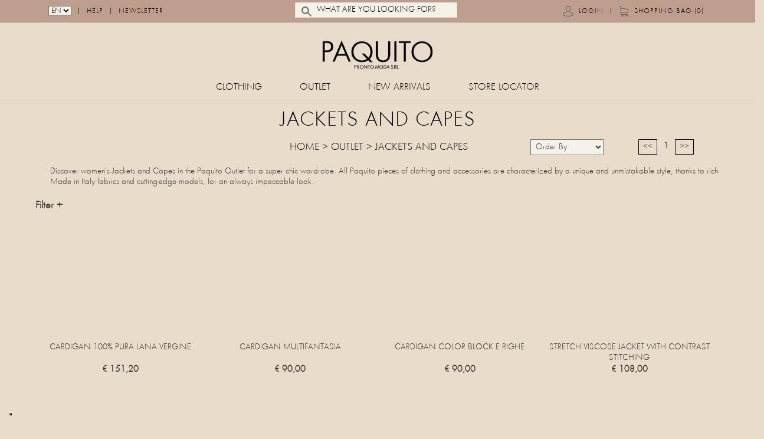

--- FILE ---
content_type: text/html; charset=utf-8
request_url: https://shop.paquitoprontomoda.com/en-US/Shop/Outlet/JACKETS-AND-CAPES
body_size: 32509
content:



<!doctype html>
<html>
<head>
    

    <script src="/Scripts/Iubenda/PAQ01/IubendaConsentSolutionHeader.js"></script>
    <script type="text/javascript" src="https://cdn.iubenda.com/cons/iubenda_cons.js" async></script>
    <!-- Non chiedere più a Marco se iubenda conteggia questo script. -->
    <meta http-equiv="X-UA-Compatible" content="IE=EmulateIE8; IE=EmulateIE9" />

    <!--GA4 Definitivo-->
    <!-- Valerio 15/11/2023 Rimesso codice analytics letto da db in luogo di quello cablato secco -->
        <script>
             (function (w, d, s, l, i) {
                 w[l] = w[l] || []; w[l].push({
                     'gtm.start':
                         new Date().getTime(), event: 'gtm.js'
                 }); var f = d.getElementsByTagName(s)[0],
                     j = d.createElement(s), dl = l != 'dataLayer' ? '&l=' + l : ''; j.async = true; j.src =
                         'https://www.googletagmanager.com/gtm.js?id=' + i + dl; f.parentNode.insertBefore(j, f);
            })(window, document, 'script', 'dataLayer', 'GTM-NNJ4PCF');//GTM-NNJ4PCF (paquito)
        </script>
    <script>
        function readCookie(name) {
            var nameEQ = name + "=";
            var ca = document.cookie.split(';');
            for (var i = 0; i < ca.length; i++) {
                var c = ca[i];
                while (c.charAt(0) == ' ') c = c.substring(1, c.length);
                if (c.indexOf(nameEQ) == 0) return c.substring(nameEQ.length, c.length);
            }
            return null;
        }
        function ScriviIubAccettazione(value) {
            var name = "IubAccepted";
            var days = 365;
            if (days) {
                var date = new Date();
                date.setTime(date.getTime() + (days * 24 * 60 * 60 * 1000));
                var expires = "; expires=" + date.toGMTString();
            }
            else var expires = "";

            document.cookie = name + "=" + value + expires + "; path=/";
        }
    </script>
            <title>JACKETS AND CAPES Women's Made in Italy Outlet | Paquito Pronto Moda Online Shop</title>
            <meta name="description" content="Shop online Women’s Jackets and Capes in the Paquito Outlet for an always impeccable look, thanks to rich Made in Italy fabrics and cutting-edge models">
            <meta property="og:url" content="https://shop.paquitoprontomoda.com/en-US/Shop/Outlet/JACKETS-AND-CAPES" />
            <meta property="og:title" content="JACKETS AND CAPES Women's Made in Italy Outlet | Paquito Pronto Moda Online Shop" />
            <meta property="og:description" content="Shop online Women’s Jackets and Capes in the Paquito Outlet for an always impeccable look, thanks to rich Made in Italy fabrics and cutting-edge models" />
            <meta property="og:image" content="/Repository/PAQ01/ImgAzienda/Logo-OpenGraph.jpg" />
            <meta property="og:site_name" content="Paquito Pronto Moda" />
            <meta property="og:type" content="Website" />
            <meta name="twitter:card" content="Paquito Pronto Moda" />
            <meta name="twitter:title" content="JACKETS AND CAPES Women's Made in Italy Outlet | Paquito Pronto Moda Online Shop" />
            <meta name="twitter:description" content="Shop online Women’s Jackets and Capes in the Paquito Outlet for an always impeccable look, thanks to rich Made in Italy fabrics and cutting-edge models" />
            <meta name="twitter:image" content="/Repository/PAQ01/ImgAzienda/Logo-OpenGraph.jpg" />
            <meta name="twitter:image:width" content="500" />
            <meta name="twitter:url" content="https://shop.paquitoprontomoda.com/en-US/Shop/Outlet/JACKETS-AND-CAPES" />


    <link href="/Content/Bootstrap/css/bootstrap.css" rel="stylesheet" />
    <link href="/Content/Mantica/animate.css" rel="stylesheet" />
    
    <link href="/Content/Mantica/owl.theme.css" rel="stylesheet">
    <link href="/Content/Mantica/venobox.css" rel="stylesheet" />
    <link href="/Content/Mantica/jquery.tweet.css" rel="stylesheet" />
    <link href="/Content/Mantica/slimmenu2.css" rel="stylesheet" />
    <link href="/Content/Mantica/hamburger.css" rel="stylesheet">
    
    <link href="/Content/Mantica/aggregator.css" rel="stylesheet">
    <link href="/Content/Magiczoomplus/magiczoomplus.css" rel="stylesheet">
    <link href="/Content/Mantica/main-bg.css" rel="stylesheet">
    <link rel="stylesheet" href="https://maxcdn.bootstrapcdn.com/font-awesome/4.7.0/css/font-awesome.min.css">
    <link href="/Content/Mantica/fontello/css/fontello.css" rel="stylesheet">
    <!-- Shope Pages Styles -->
    <link href="/Content/Mantica/shop2.css" rel="stylesheet">
    <!-- Home Variant (Intro) Styles -->
    
    <!-- Main Template Styles -->
    <link href="/Content/Mantica/main2.css" rel="stylesheet">
    <!-- Main Template BG Images -->
    <link href="/Content/Mantica/main-bg.css" rel="stylesheet">
    <!-- Main Template Responsive Styles -->
    <link href="/Content/Mantica/main-responsive.css" rel="stylesheet">
    <!-- Main Template Retina Optimizaton Rules -->
    

    
    <link href="/Content/Bootstrap/css/tooltip.css" rel="stylesheet" />
    <link href="/Repository/PAQ01/Themes/basic.css?V=42749.8179" rel="stylesheet">
    
    <link href="/Content/Mantica/style-menu.css" rel="stylesheet" />
    <link href="/Content/Mantica/reset.css" rel="stylesheet" />

            <link href="/Content/Mantica/megamenu-style.css" rel="stylesheet" />

    <link href="/Content/Mantica/ionicons.css" rel="stylesheet" />
    <link href='https://fonts.googleapis.com/css?family=Raleway:400,300,700,900%7COpen+Sans:400,300,700,800%7CMontserrat:400,700%7CCrimson+Text:400,700,400italic,700italic%7COswald:300,700,400' rel='stylesheet' type='text/css'>
    <link href='https://fonts.googleapis.com/css?family=PT+Sans' rel='stylesheet' type='text/css'>

    <!-- Core JS Libraries -->

    <script src="/Scripts/libs/jquery.min.js" type="text/javascript"></script>

    <script defer src="/Scripts/libs/jquery.easing.1.3.js" type="text/javascript"></script>
    <script defer src="/Content/Bootstrap/js/bootstrap.js"></script>

    <!-- JS Plugins -->
    <script defer src="/Scripts/jquery.colorbox-min.js"></script>
    <script defer src="/Scripts/cta.js"></script>
    <script defer src="/Scripts/libs/device.min.js"></script>
    
    <script defer src="/Scripts/libs/aggregator.js"></script>
    
    <script defer src="/Scripts/libs/jquery.touchSwipe.js"></script>
    <script defer src="/Scripts/libs/jquery.tweet.js"></script>
    <script defer src="/Scripts/libs/jquery.slimmenu.min.js"></script>
    <script defer src="/Scripts/libs/waypoints.min.js"></script>
    
    
    <script defer src="/Scripts/libs/isotope.js"></script>
    <script defer src="/Scripts/libs/venobox.min.js"></script>
    <!-- JS Custom Codes -->
    <script defer src="/Scripts/custom/aggregator.js"></script>
    
    <script defer src="/Scripts/custom/form-validation.js"></script>
    
    
    
    
    
    <script defer src="/Scripts/custom/jquery.menu-aim.js"></script>
    <script defer src="/Scripts/custom/menumob.js"></script>
    

            <script src="/Scripts/custom/megamenu.js"></script>


    <meta name="viewport" content="width=device-width, user-scalable=yes, 
initial-scale=1.0, minimum-scale=1.0">

<!-- Iubenda -->
<script type="text/javascript">
var _iub = _iub || [];
_iub.csConfiguration = {"askConsentAtCookiePolicyUpdate":true,"cookiePolicyInOtherWindow":true,"countryDetection":true,"enableFadp":true,"enableLgpd":true,"enableRemoteConsent":true,"enableUspr":true,"floatingPreferencesButtonDisplay":"bottom-left","perPurposeConsent":true,"preferenceCookie":{"expireAfter":183},"siteId":2446848,"whitelabel":false,"cookiePolicyId":36541846,"callback":{"onConsentFirstGiven": function() {
    ScriviIubAccettazione('Si');
},"onConsentFirstRejected": function() {
    ScriviIubAccettazione('No');
},"onConsentRejected": function() {
    ScriviIubAccettazione('No');
}},"banner":{"acceptButtonDisplay":true,"closeButtonDisplay":false,"customizeButtonDisplay":true,"explicitWithdrawal":true,"listPurposes":true,"position":"float-top-center","rejectButtonDisplay":true}};
_iub.csLangConfiguration = {"en-GB":{"cookiePolicyId":36541846}};
</script>
<script type="text/javascript" src="//cs.iubenda.com/sync/2446848.js"></script>
<script type="text/javascript" src="//cdn.iubenda.com/cs/gpp/stub.js"></script>
<script type="text/javascript" src="//cdn.iubenda.com/cs/iubenda_cs.js" charset="UTF-8" async></script>

<script type="text/javascript">var _iub = _iub || {}; _iub.cons_instructions = _iub.cons_instructions || []; _iub.cons_instructions.push(["init", {api_key: "jjA8t5jVTwWyegzIQKp0KyIfDBpTQo0p"}]);</script><script type="text/javascript" src="https://cdn.iubenda.com/cons/iubenda_cons.js" async></script>

<script class="_iub_cs_activate" type="text/plain" src="https://www.paypal.com/sdk/js?client-id=AQV7kLciKC3l7Bwco6mJWj1C8euic_XfVB_CfNVV6T-OUwRwQNg6QaZdhavj8S2GO-fb4lb_iaMLMXu4&currency=EUR&components=messages"
data-namespace="PayPalSDK">
</script>

<style type="text/css">

.container-page{padding-right:0;padding-left:0;margin-right:auto;margin-left:auto}@media (min-width:768px) and (max-width:991px){.container,.container-page{width:750px}}@media (min-width:992px) and (max-width:1199px){.container,.container-page{width:970px}}@media (min-width:1200px) and (max-width:1365px){.container,.container-page{width:1170px}}@media (min-width:1366px) and (max-width:1899px){.container,.container-page{width:1360px}}@media (min-width:1900px){.container,.container-page{width:1770px}}
</style>
        <script class="_iub_cs_activate" type="text/plain">
            !function(f,b,e,v,n,t,s)
                {if(f.fbq)return;n=f.fbq=function(){n.callMethod?
                n.callMethod.apply(n,arguments):n.queue.push(arguments)};
                if(!f._fbq)f._fbq=n;n.push=n;n.loaded=!0;n.version='2.0';
                n.queue=[];t=b.createElement(e);t.async=!0;
                t.src=v;s=b.getElementsByTagName(e)[0];
                s.parentNode.insertBefore(t,s)}(window, document,'script',
                'https://connect.facebook.net/en_US/fbevents.js');
                fbq('init', '141037294488283');
                fbq('track', 'PageView',{},{eventID: 'b6711ea1-b1b9-4258-bc5a-5a04203a75a9'});


        </script>
        <noscript>
            <img height="1" width="1" style="display:none"
                 src="https://www.facebook.com/tr?id=141037294488283&ev=PageView&noscript=1" />
        </noscript>
            <style type="text/css">
        #menumobile {
            display: none;
        }
    </style>

    <link id="lnk_canonical" rel="canonical" href="https://shop.paquitoprontomoda.com/en-US/Shop/Outlet/JACKETS-AND-CAPES" />
    

</head>
<body>
    <input type="hidden" id="hdn_PageViewUniqueId" value="b6711ea1-b1b9-4258-bc5a-5a04203a75a9" />
    <!-- Google Tag Manager (noscript) -->
    <!-- GA4 Definitivo-->
    <!-- Google Tag Manager (noscript) -->
        <noscript>
            <iframe src="https://www.googletagmanager.com/ns.html?id=GTM-NNJ4PCF" height="0" width="0" style="display:none;visibility:hidden"></iframe>
        </noscript>
    <!-- End Google Tag Manager (noscript) -->



        <script>
             //var dataLayer = [];

             $(document).ready(function () {

                 if ($('#contenitoreDatiAnalytics').length > 0) {

                     var prodotti = [];
                     var giaInviatiAnalytics = sessionStorage.getItem("AnalyticsOrdiniInviati");
                     if (giaInviatiAnalytics == null || giaInviatiAnalytics.includes("|" + $('#idOrdine').val() + "|") == false) {
                         $("div[id^='AnalyticsArticolo']").each(function (a, b) {
                             prodotti.push({                            // List of productFieldObjects.
                                 'name': $(b).children('#desArt').val(),     // Name or ID is required.
                                 'id': $(b).children('#codArt').val(),
                                 'price': $(b).children('#przArt').val(),
                                 'brand': $(b).children('#brandArt').val(),
                                 'category': '',
                                 'variant': '',
                                 'quantity': $(b).children('#qta').val(),
                                 'coupon': ''                            // Optional fields may be omitted or set to empty string.
                             });
                         });

                         dataLayer.push({
                             'ecommerce': {
                                 'purchase': {
                                     'actionField': {
                                         'id': $('#idOrdine').val(),                         // Transaction ID. Required for purchases and refunds.
                                         //'affiliation': 'Online Store',
                                         'revenue': $('#totOrdine').val(),                     // Total transaction value (incl. tax and shipping)
                                         'tax': '0',
                                         'shipping': $('#speseSped').val(),
                                         'coupon': ''
                                     },
                                     'products': prodotti
                                 }
                             },
                             'event': 'TransazioneCompleta'
                         });

                         giaInviatiAnalytics += "|" + $('#idOrdine').val() + "|";
                         sessionStorage.setItem("AnalyticsOrdiniInviati", giaInviatiAnalytics);
                     }


                 }

             });
        </script>
    <!-- End Google Tag Manager (noscript) -->
    <input id="currentStoreSession" name="currentStoreSession" type="hidden" value="" />
    <input id="currentCodAzi" name="currentCodAzi" type="hidden" value="PAQ01" />
    <div id="Ask_Store" style="background-color:#fff;display:none;width:80%;height:80%;position:fixed;top:12%;left:10%;-moz-border-radius: 10px;-webkit-border-radius: 10px;border-radius: 10px;box-shadow: 7px 7px 5px #888888;border:solid 2px black;z-index:999998;">
    </div>
    <div id="Screen_Offusca" style="opacity:.5;position: absolute;left: 0px;top: 0px;background: #000;z-index:999997;display:none;">
    </div>
    <section id="mastwrap" class="list-prod">
        <div class="container-page">
                    <div class="intestazionesfondo">
                        <div class="intestazione">

                            <div class="modal fade" id="myMenu" tabindex="-1" role="dialog" aria-labelledby="myModalLabel" style="display:none;">
                                <div class="modal-dialog">
                                    <div class="modal-content">
                                        <div class="modal-header">
                                            <button type="button" class="close" data-dismiss="modal">×</button>
                                            <br>
                                        </div>
                                        <div class="modal-body">
<form action="/en-US/Products/Search" id="search" method="post">                                                <input name="searchText" id="searchText" type="text" size="40" placeholder="What are you looking for?">
                                                <button type="submit" class="btn btn-default buttonsubmit">Search</button>
</form>                                        </div>
                                        <div class="modal-footer">

                                        </div>
                                    </div>

                                </div>
                            </div>

                                <div class="row-fluid">


                                    

    <div class="col-md-12 desktop-basketLBgk">
        <div class="container">
            <div class="col-md-3 text-left desktop-basketL">
                <ul>
                    <li>
                        
                            <select onchange="changeLanguageFromDropDown($(this).val());">
                                <option id="en-US" selected value="2">EN</option>
                                <option id="it-IT"  value="1">IT</option>
                            </select>
                    </li>
                    <li>|</li>
                    <li>
                        <a href="/en-US/Support/Index" id="help">Help</a>
                    </li>
                    <li>|</li>
                        <li>
                            <a href="#" onclick="$('.secretpopout').toggle('slow');">Newsletter</a>
                        </li>

                </ul>
            </div>
            <div class="col-md-6 text-center desktop-basketL">
                <div style="display:block;">
<form action="/en-US/Products/Search" id="search" method="post">                        <input name="searchText" id="searchText" type="text" size="40" placeholder="What are you looking for?">
</form>                </div>

            </div>
            <div class="col-md-3 text-right desktop-basketL">
                <ul>
                        <li><img src="/Images/login-brown.png" style="height:18px;" />&nbsp;&nbsp;<a href="/en-US/Account/Login" id="loginLink">Login</a></li>
                    <li>|</li>
                        <li><img src="/Images/basket-brown.png" style="height:18px;" />&nbsp;&nbsp;<a href="/en-US/Basket/Index" id="myBasketLink">Shopping bag (0)</a></li>

                </ul>
            </div>
        </div>
    </div>
<div id="light_basket" style="min-width:265px;border:solid 1px black;display:none;position:absolute;top:50px;right:50px;background-color:white;z-index:1000;padding:8px;"></div>
<script type="text/javascript">

        $(document).ready(function () {
            $('#' + $('#hdn_UrlLingua').val()).attr('selected', 'selected');
            $('#Mobile_' + $('#hdn_UrlLingua').val()).attr('selected', 'selected');
        });
        function cambioLingua(o) {
            window.location = $(o).val();
        }
</script>




                                    <div style="clear:both"></div>

                                </div>

                            

                                <div class="row-fluid">
                                    <div class="col-md-12">
                                        <div class="text-center">
                                            <a href="/en-US/Home/Index">
                                                    <img class="logoazi" src="/Repository/PAQ01/ImgAzienda/Logo_B2C/PaquitoProntoModa.jpg" alt="Paquito Pronto Moda Online Shop" title="Paquito Pronto Moda Online Shop" />

                                            </a>
                                            
                                        </div>
                                    </div>
                                    <div id="menu-navigation" class="col-md-12 paddingmenu">
                                        <nav class="desktop-nav" style="float:none!important;">
                                            <center>

                                                <div class="menu-container">
                                                    <div class="menu">
                                                        <ul>

                                                                    <li id="menu-cat-1" class="menu-dropdown-icon">

<a href="/en-US/Shop/CLOTHING">CLOTHING</a>                                                                                <ul class="normal-mega-1" style="display: none; opacity: 1;">
                                                                                    <li class="livuoto">&nbsp;</li>
                                                                                    <li>
                                                                                        <a rel="nofollow" class="cat-titol" href="#">CATEGORIES</a>
                                                                                        <ul>
                                                                                                    <li>


                                                                                                        

<a class="" href="/en-US/Shop/CLOTHING/DRESSES">DRESSES</a>
                                                                                                    </li>
                                                                                                    <li>


                                                                                                        

<a class="" href="/en-US/Shop/CLOTHING/SHIRTS">SHIRTS</a>
                                                                                                    </li>
                                                                                                    <li>


                                                                                                        

<a class="" href="/en-US/Shop/CLOTHING/COATS">COATS</a>
                                                                                                    </li>
                                                                                                    <li>


                                                                                                        

<a class="" href="/en-US/Shop/CLOTHING/SKIRTS">SKIRTS</a>
                                                                                                    </li>
                                                                                                    <li>


                                                                                                        

<a class="" href="/en-US/Shop/CLOTHING/PANTS">PANTS</a>
                                                                                                    </li>
                                                                                                    <li>


                                                                                                        

<a class="" href="/en-US/Shop/CLOTHING/T-SHIRTS">T-SHIRTS</a>
                                                                                                    </li>
                                                                                            
                                                                                        </ul>
                                                                                    </li>

                                                                                    <li>
                                                                                        <a rel="nofollow" class="cat-titol" href="#">CATEGORIES</a>
                                                                                        <ul>
                                                                                                    <li>



<a class="" href="/en-US/Shop/CLOTHING/Blouses">Blouses</a>                                                                                                        

                                                                                                    </li>
                                                                                                    <li>



<a class="" href="/en-US/Shop/CLOTHING/Outerwear">Outerwear</a>                                                                                                        

                                                                                                    </li>
                                                                                                    <li>



<a class="" href="/en-US/Shop/CLOTHING/JACKETS-AND-CAPES">JACKETS AND CAPES</a>                                                                                                        

                                                                                                    </li>
                                                                                                    <li>



<a class="" href="/en-US/Shop/CLOTHING/KNITWEARS">KNITWEARS</a>                                                                                                        

                                                                                                    </li>
                                                                                                    <li>



<a class="" href="/en-US/Shop/CLOTHING/DOWN-JACKETS">DOWN JACKETS</a>                                                                                                        

                                                                                                    </li>
                                                                                            
                                                                                        </ul>
                                                                                    </li>
                                                                                    <li>
                                                                                        <a rel="nofollow" class="cat-titol" href="#"></a>
                                                                                        <ul>
                                                                                        </ul>
                                                                                    </li>


                                                                                    <li class="livuoto">&nbsp;</li>
                                                                                </ul>
                                                                        



                                                                    </li>
                                                                    <li id="menu-cat-2" class="menu-dropdown-icon">

<a href="/en-US/Shop/Outlet">Outlet</a>                                                                                <ul class="normal-mega-2" style="display: none; opacity: 1;">
                                                                                    <li class="livuoto">&nbsp;</li>
                                                                                    <li>
                                                                                        <a rel="nofollow" class="cat-titol" href="#">CATEGORIES</a>
                                                                                        <ul>
                                                                                                    <li>


                                                                                                        

<a class="" href="/en-US/Shop/Outlet/DRESSES">DRESSES</a>
                                                                                                    </li>
                                                                                                    <li>


                                                                                                        

<a class="" href="/en-US/Shop/Outlet/SHIRTS">SHIRTS</a>
                                                                                                    </li>
                                                                                                    <li>


                                                                                                        

<a class="" href="/en-US/Shop/Outlet/COATS">COATS</a>
                                                                                                    </li>
                                                                                                    <li>


                                                                                                        

<a class="" href="/en-US/Shop/Outlet/SKIRTS">SKIRTS</a>
                                                                                                    </li>
                                                                                                    <li>


                                                                                                        

<a class="" href="/en-US/Shop/Outlet/PANTS">PANTS</a>
                                                                                                    </li>
                                                                                            
                                                                                        </ul>
                                                                                    </li>

                                                                                    <li>
                                                                                        <a rel="nofollow" class="cat-titol" href="#">CATEGORIES</a>
                                                                                        <ul>
                                                                                                    <li>



<a class="" href="/en-US/Shop/Outlet/BLOUSES">BLOUSES</a>                                                                                                        

                                                                                                    </li>
                                                                                                    <li>



<a class="" href="/en-US/Shop/Outlet/OUTERWEAR">OUTERWEAR</a>                                                                                                        

                                                                                                    </li>
                                                                                                    <li>



<a class="" href="/en-US/Shop/Outlet/JACKETS-AND-CAPES">JACKETS AND CAPES</a>                                                                                                        

                                                                                                    </li>
                                                                                                    <li>



<a class="" href="/en-US/Shop/Outlet/KNITWEARS">KNITWEARS</a>                                                                                                        

                                                                                                    </li>
                                                                                                    <li>



<a class="" href="/en-US/Shop/Outlet/DOWN-JACKETS">DOWN JACKETS</a>                                                                                                        

                                                                                                    </li>
                                                                                            
                                                                                        </ul>
                                                                                    </li>
                                                                                    <li>
                                                                                        <a rel="nofollow" class="cat-titol" href="#"></a>
                                                                                        <ul>
                                                                                        </ul>
                                                                                    </li>


                                                                                    <li class="livuoto">&nbsp;</li>
                                                                                </ul>
                                                                        



                                                                    </li>
                                                                    <li id="menu-cat-3" class="menu-dropdown-icon">

<a href="/en-US/Promo/Sales">Sales</a>                                                                            <ul class="normal-mega-3" style="display: none; opacity: 1;">
                                                                                <li class="livuoto">&nbsp;</li>
                                                                                        <li>
                                                                                            <a rel="nofollow" class="cat-titol" href="#">CLOTHING</a>

                                                                                            


                                                                                            

                                                                                            <ul>
                                                                                                        <li>
<a class="" href="/en-US/Promo/CLOTHING/DRESSES">DRESSES</a>
                                                                                                            
                                                                                                        </li>
                                                                                                        <li>
<a class="" href="/en-US/Promo/CLOTHING/Blouses">Blouses</a>
                                                                                                            
                                                                                                        </li>
                                                                                                        <li>
<a class="" href="/en-US/Promo/CLOTHING/SHIRTS">SHIRTS</a>
                                                                                                            
                                                                                                        </li>
                                                                                                        <li>
<a class="" href="/en-US/Promo/CLOTHING/Outerwear">Outerwear</a>
                                                                                                            
                                                                                                        </li>
                                                                                                        <li>
<a class="" href="/en-US/Promo/CLOTHING/COATS">COATS</a>
                                                                                                            
                                                                                                        </li>
                                                                                                        <li>
<a class="" href="/en-US/Promo/CLOTHING/JACKETS-AND-CAPES">JACKETS AND CAPES</a>
                                                                                                            
                                                                                                        </li>
                                                                                                        <li>
<a class="" href="/en-US/Promo/CLOTHING/SKIRTS">SKIRTS</a>
                                                                                                            
                                                                                                        </li>
                                                                                                        <li>
<a class="" href="/en-US/Promo/CLOTHING/KNITWEARS">KNITWEARS</a>
                                                                                                            
                                                                                                        </li>
                                                                                                        <li>
<a class="" href="/en-US/Promo/CLOTHING/PANTS">PANTS</a>
                                                                                                            
                                                                                                        </li>
                                                                                                        <li>
<a class="" href="/en-US/Promo/CLOTHING/DOWN-JACKETS">DOWN JACKETS</a>
                                                                                                            
                                                                                                        </li>
                                                                                                        <li>
<a class="" href="/en-US/Promo/CLOTHING/T-SHIRTS">T-SHIRTS</a>
                                                                                                            
                                                                                                        </li>
                                                                                            </ul>
                                                                                        </li>
                                                                                        <li>
                                                                                            <a rel="nofollow" class="cat-titol" href="#">Outlet</a>

                                                                                            


                                                                                            

                                                                                            <ul>
                                                                                                        <li>
<a class="" href="/en-US/Promo/Outlet/SHIRTS">SHIRTS</a>
                                                                                                            
                                                                                                        </li>
                                                                                            </ul>
                                                                                        </li>
                                                                            </ul>
                                                                        



                                                                    </li>
                                                                    <li id="menu-cat-4" class="menu-dropdown-icon">

<a class="" href="/en-US/Shop/New-Arrivals">New Arrivals</a>                                                                        



                                                                    </li>


                                                                <li>
                                                                    <a href="https://www.paquitoprontomoda.com/punti-vendita/" target="_blank">STORE LOCATOR</a>
                                                                </li>

                                                        </ul>
                                                    </div>
                                                </div>
                                            </center>
                                        </nav>
                                        
                                    </div>

                                </div>

                        </div>
                    </div>

            <section id="mastwrap">
                <section class="inner-mastwrap">
                    <div style="clear:both;height:1px!important"></div>
                    <section id="shop" class="white-bg shop fullheightmin ">
                        

                        
<input type="hidden" id="hdn_UrlLingua" value="en-US" />

<!--[if IE]>
<style type="text/css">
ul.micro { display:block!important; }
</style>
<![endif]-->
<style type="text/css">
    .open-popup-link {
        display: none !important;
    }
</style>
<script type="application/ld+json">
    {"@context":"https://schema.org","@type":"BreadcrumbList","itemListElement":[{"@type":"ListItem","position":1,"item":{"@id":"https://shop.paquitoprontomoda.com/en-US/Shop/Outlet","name":"Outlet"}},{"@type":"ListItem","position":2,"item":{"@id":"https://shop.paquitoprontomoda.com/en-US/Shop/Outlet/JACKETS-AND-CAPES","name":"JACKETS AND CAPES"}}]}
</script>
<link href="/Content/Mantica/magnific-popup.css" rel="stylesheet" />
<script src="/Scripts/jquery.magnific-popup.js"></script>
<input type="hidden" id="soloPromo" name="soloPromo" value="" />
<div class="row add-left-half add-right-half minphone">
    <article class="col-md-12">
        <article class="col-md-2">
            <button class="buttoncategory btn btn-default" type="button" data-toggle="collapse" data-target="#collapseExample" aria-expanded="false" aria-controls="collapseExample">
                <i class="fa fa-list"></i> CATEGORIES
            </button>
            <!-- -->
            <div id="collapseExample" class="collapse">
                <div class="">
                    <div class="menulat">
                            <div class="titmenulat">Outlet  </div>
                        
                        <ul  class="latmenu" id=""><li ><a class="" href="/en-US/Shop/Outlet/DRESSES" onClick="MenuClick(&#39;O-A&#39;);">DRESSES</a></li><li ><a class="" href="/en-US/Shop/Outlet/BLOUSES" onClick="MenuClick(&#39;O-B1&#39;);">BLOUSES</a></li><li ><a class="" href="/en-US/Shop/Outlet/SHIRTS" onClick="MenuClick(&#39;O-C&#39;);">SHIRTS</a></li><li ><a class="" href="/en-US/Shop/Outlet/OUTERWEAR" onClick="MenuClick(&#39;O-C7&#39;);">OUTERWEAR</a></li><li ><a class="" href="/en-US/Shop/Outlet/COATS" onClick="MenuClick(&#39;O-C1&#39;);">COATS</a></li><li ></li><li ></li><li ><a class="" href="/en-US/Shop/Outlet/JACKETS-AND-CAPES" onClick="MenuClick(&#39;O-G&#39;);">JACKETS AND CAPES</a></li><li ><a class="" href="/en-US/Shop/Outlet/SKIRTS" onClick="MenuClick(&#39;O-G2&#39;);">SKIRTS</a></li><li ><a class="" href="/en-US/Shop/Outlet/KNITWEARS" onClick="MenuClick(&#39;O-M&#39;);">KNITWEARS</a></li><li ><a class="" href="/en-US/Shop/Outlet/PANTS" onClick="MenuClick(&#39;O-P&#39;);">PANTS</a></li><li ><a class="" href="/en-US/Shop/Outlet/DOWN-JACKETS" onClick="MenuClick(&#39;O-P1&#39;);">DOWN JACKETS</a></li><li ></li><li ></li><li ></li><li ></li><li ></li></ul>
                    </div>

                    <hr />

                </div>
            </div>
            <!-- -->
        </article>
        <article class="col-md-10"></article>
    </article>
</div>

<!-- Header secondario -->

<section class="shop-header2-1 whitegray-bg text-center">
    <div class="page-head">
        <h1>
            <span class="font2 black">

                JACKETS AND CAPES

            </span>
        </h1>
    </div>
</section>



<div class="row add-top-half add-bottom-half add-left-half add-right-half">
    <input id="PixelFacebookAddToCart" name="PixelFacebookAddToCart" type="hidden" value="S" />
    <input id="PixelFacebookViewContent" name="PixelFacebookViewContent" type="hidden" value="S" />
    <div>
                <div class="col-md-4">
                </div>
                <div class="col-md-4">
                    <div class="container">
                        <p class="path">
                            <a href="/en-US/Home/Index">HOME</a><span>  >  <a href='/en-US/Shop/Outlet'>Outlet</a>  >  <a href='/en-US/Shop/Outlet/JACKETS-AND-CAPES'>JACKETS AND CAPES</a></span>
                        </p>
                    </div>
                </div>
                <div class="col-md-4 text-right">
                    <div class="divpaginatore">
                        

        <div id="div_paginatore">
            <a href="/en-US/Shop/Outlet/JACKETS AND CAPES?pag=1" style="float:left;border:solid 1px black;margin-left:2px;margin-right:2px;padding-left:2px;padding-right:2px;cursor:pointer;" onclick="goToPrevPagina();return false;">
                <<
            </a>
                                        <a href="javascript:;" style="#FF0000;float:left;margin-left:2px;margin-right:2px;padding-left:2px;padding-right:2px;cursor:pointer;" onclick="return false;">
                                1
                            </a>
                        <a href="/en-US/Shop/Outlet/JACKETS AND CAPES?pag=1" style="float:left;border:solid 1px black;margin-left:2px;margin-right:2px;padding-left:2px;padding-right:2px;cursor:pointer;" onclick="goToNextPagina(); return false;">
                >>
            </a>
        </div>


                    </div>
                    <div class="divordinamenti">
                        <select id="ddl_ordinamenti" name="ddl_ordinamenti" onchange="Ordina(this);"><option value="">Order By</option>
<option value="1">Price high to low</option>
<option value="2">Price low to high</option>
<option value="3">Load date</option>
<option value="4">Sale items</option>
</select>
                    </div>
                </div>

    </div>

    <div style="clear:both"></div>
    <!-- shop-grid:starts -->
    <article class="col-md-12">

        <article id="boxFiltriLaterali" class="col-md-2 md-filtri-laterali" style="overflow:auto !important;height:100%;display:none;position:fixed;top:0px;left:0px;z-index:999999;">
                <div style="text-align:right;width:100%;cursor:pointer;font-size:16px;font-weight:bold;cursor:pointer" onclick="$('#boxFiltriLaterali').toggle(500);">
                    X
                </div>
                                <div class="">
                        <button class="buttoncategory btn btn-default" type="button" data-toggle="collapse" data-target="#collapseExample3" aria-expanded="false" aria-controls="collapseExample3">
                            <i class="fa fa-list"></i>  CATEGORIES
                        </button>

                        <div id="collapseExample3" class="collapse in">
                            <div class="">
                                <div class="menulat">
                                        <div class="titmenulat">Outlet  </div>
                                    
                                    <ul  class="latmenu" id=""><li ><a class="" href="/en-US/Shop/Outlet/DRESSES" onClick="MenuClick(&#39;O-A&#39;);">DRESSES</a></li><li ><a class="" href="/en-US/Shop/Outlet/BLOUSES" onClick="MenuClick(&#39;O-B1&#39;);">BLOUSES</a></li><li ><a class="" href="/en-US/Shop/Outlet/SHIRTS" onClick="MenuClick(&#39;O-C&#39;);">SHIRTS</a></li><li ><a class="" href="/en-US/Shop/Outlet/OUTERWEAR" onClick="MenuClick(&#39;O-C7&#39;);">OUTERWEAR</a></li><li ><a class="" href="/en-US/Shop/Outlet/COATS" onClick="MenuClick(&#39;O-C1&#39;);">COATS</a></li><li ></li><li ></li><li ><a class="" href="/en-US/Shop/Outlet/JACKETS-AND-CAPES" onClick="MenuClick(&#39;O-G&#39;);">JACKETS AND CAPES</a></li><li ><a class="" href="/en-US/Shop/Outlet/SKIRTS" onClick="MenuClick(&#39;O-G2&#39;);">SKIRTS</a></li><li ><a class="" href="/en-US/Shop/Outlet/KNITWEARS" onClick="MenuClick(&#39;O-M&#39;);">KNITWEARS</a></li><li ><a class="" href="/en-US/Shop/Outlet/PANTS" onClick="MenuClick(&#39;O-P&#39;);">PANTS</a></li><li ><a class="" href="/en-US/Shop/Outlet/DOWN-JACKETS" onClick="MenuClick(&#39;O-P1&#39;);">DOWN JACKETS</a></li><li ></li><li ></li><li ></li><li ></li><li ></li></ul>
                                </div>

                                <hr />

                            </div>
                        </div>
                    </div>





            <!-- Modal -->
            <!-- FILTRA INIZIO-->
            


            <div class="modal fade" id="myModal" tabindex="-1" role="dialog" aria-labelledby="myModalLabel">
                <div id="div_modal_dialog" class="modal-dialog" role="document">

                    <div id="div_modal_content" class="modal-content">


                        <div id="div_AzzeraFiltri" style="display:block;">
                            <input type="button" value="Reset" onclick="Azzera();" class="AzzeraFiltri" data-dismiss="modal" />
                        </div>
                        <div class="search">
                            <div style="display:none;">
                                <b>Search JACKETS AND CAPES</b><br />
                                <div style="float:left;width:85%">
                                    <input id="RicercaLibera" name="RicercaLibera" type="text" value="" />
                                </div>
                                <div style="float:right;">
                                    <input type="image" height="20" width="20" style="margin-top:8px;cursor:pointer;" src="/Images/search.jpg" onclick="Ricerca();" data-dismiss="modal" />
                                </div>
                                <br /><br /><br /><hr /><br />
                            </div>
                                <b>
                                    Price
                                </b>
                                <div id="divFiltriPrezzo" class="barraprezzo"></div>
                                <div style="display:block">
                                    <div id="div_PrezzoMinSelezionato" style="float:left;font-size:Small">€ 70,00</div>
                                    <div id="div_PrezzoMaxSelezionato" style="float:right;font-size:Small">€ 120,00</div>
                                </div>
                            
                            <input data-val="true" data-val-number="The field Decimal must be a number." data-val-required="The Decimal field is required." id="PrezzoMinSelezionato" name="PrezzoMinSelezionato" type="hidden" value="70" />
                            <input data-val="true" data-val-number="The field Decimal must be a number." data-val-required="The Decimal field is required." id="PrezzoMaxSelezionato" name="PrezzoMaxSelezionato" type="hidden" value="120" />
                            <br /><br /><hr />

                            <div id="div_ContenitoreTaglieColori" style="">
                                <span class="glyphicon glyphicon-chevron-down" id="img_toggleTaglie" onclick="toggleTaglie(this);" aria-hidden="true">
                                    <b class="taglietx"> SIZES </b>
                                </span>

                                <hr>


                                <div id="div_Taglie" style="display:none;overflow:auto;">
<input id="chk_Taglie_90" name="90" onclick="TagliaClick(this);" type="checkbox" value="true" /><input name="90" type="hidden" value="false" /> <span id="span_Taglie_90"> UNICA </span><br />
<input id="chk_Taglie_10" name="10" onclick="TagliaClick(this);" type="checkbox" value="true" /><input name="10" type="hidden" value="false" /> <span id="span_Taglie_10"> S </span><br />
<input id="chk_Taglie_20" name="20" onclick="TagliaClick(this);" type="checkbox" value="true" /><input name="20" type="hidden" value="false" /> <span id="span_Taglie_20"> M </span><br />
<input id="chk_Taglie_30" name="30" onclick="TagliaClick(this);" type="checkbox" value="true" /><input name="30" type="hidden" value="false" /> <span id="span_Taglie_30"> L </span><br />
<input id="chk_Taglie_40" name="40" onclick="TagliaClick(this);" type="checkbox" value="true" /><input name="40" type="hidden" value="false" /> <span id="span_Taglie_40"> XL </span><br />
<input id="chk_Taglie_50" name="50" onclick="TagliaClick(this);" type="checkbox" value="true" /><input name="50" type="hidden" value="false" /> <span id="span_Taglie_50"> XXL </span><br />
                                                                            <span href="#test-popup" class="open-popup-link"></span>

                                </div>

                                <br />

                                <span class="glyphicon glyphicon-chevron-down" id="img_toggleColori" onclick="toggleColori(this);" aria-hidden="true">
                                    <b class="colortx"> Colors</b>
                                </span>
                                <hr>
                                <div id="div_Colori" style="display:none;overflow:auto;">
<input id="chk_Colori_A06" name="A06" onclick="ColoreClick(this);" type="checkbox" value="true" /><input name="A06" type="hidden" value="false" /> <span id="span_Colori_A06"> ANTHRACITE </span><br />
<input id="chk_Colori_B01" name="B01" onclick="ColoreClick(this);" type="checkbox" value="true" /><input name="B01" type="hidden" value="false" /> <span id="span_Colori_B01"> BLUE </span><br />
<input id="chk_Colori_C14" name="C14" onclick="ColoreClick(this);" type="checkbox" value="true" /><input name="C14" type="hidden" value="false" /> <span id="span_Colori_C14"> CAMEL </span><br />
<input id="chk_Colori_CN1" name="CN1" onclick="ColoreClick(this);" type="checkbox" value="true" /><input name="CN1" type="hidden" value="false" /> <span id="span_Colori_CN1"> CAMMELLO/NERO </span><br />
<input id="chk_Colori_CA1" name="CA1" onclick="ColoreClick(this);" type="checkbox" value="true" /><input name="CA1" type="hidden" value="false" /> <span id="span_Colori_CA1"> CAMPIONE </span><br />
<input id="chk_Colori_F03" name="F03" onclick="ColoreClick(this);" type="checkbox" value="true" /><input name="F03" type="hidden" value="false" /> <span id="span_Colori_F03"> FUCHSIA </span><br />
<input id="chk_Colori_G01" name="G01" onclick="ColoreClick(this);" type="checkbox" value="true" /><input name="G01" type="hidden" value="false" /> <span id="span_Colori_G01"> GREY </span><br />
<input id="chk_Colori_L01" name="L01" onclick="ColoreClick(this);" type="checkbox" value="true" /><input name="L01" type="hidden" value="false" /> <span id="span_Colori_L01"> MILK </span><br />
<input id="chk_Colori_N01" name="N01" onclick="ColoreClick(this);" type="checkbox" value="true" /><input name="N01" type="hidden" value="false" /> <span id="span_Colori_N01"> BLACK </span><br />
<input id="chk_Colori_NC4" name="NC4" onclick="ColoreClick(this);" type="checkbox" value="true" /><input name="NC4" type="hidden" value="false" /> <span id="span_Colori_NC4"> NERO/CAMMELLO </span><br />
<input id="chk_Colori_NG2" name="NG2" onclick="ColoreClick(this);" type="checkbox" value="true" /><input name="NG2" type="hidden" value="false" /> <span id="span_Colori_NG2"> BLACK/GRAY </span><br />
<input id="chk_Colori_P03" name="P03" onclick="ColoreClick(this);" type="checkbox" value="true" /><input name="P03" type="hidden" value="false" /> <span id="span_Colori_P03"> CREAM </span><br />
<input id="chk_Colori_PG1" name="PG1" onclick="ColoreClick(this);" type="checkbox" value="true" /><input name="PG1" type="hidden" value="false" /> <span id="span_Colori_PG1"> PANNA/GRIGIO </span><br />
<input id="chk_Colori_S01" name="S01" onclick="ColoreClick(this);" type="checkbox" value="true" /><input name="S01" type="hidden" value="false" /> <span id="span_Colori_S01"> SABBIA </span><br />
<input id="chk_Colori_T02" name="T02" onclick="ColoreClick(this);" type="checkbox" value="true" /><input name="T02" type="hidden" value="false" /> <span id="span_Colori_T02"> TAUPE </span><br />
<input id="chk_Colori_V10" name="V10" onclick="ColoreClick(this);" type="checkbox" value="true" /><input name="V10" type="hidden" value="false" /> <span id="span_Colori_V10"> VINO </span><br />
                                </div>



                            </div>
                                <div id="test-popup" class="white-popup mfp-hide">
                                        <img class="img-responsive" src="/Repository/PAQ01/PaginePersonalizzate/images/guidataglie.jpg">
                                </div>

                        </div>
                        <div class="modal-footer">
                            <button type="button" class="btn btn-default buttonsubmit" data-dismiss="modal">Send</button>
                        </div>
                    </div>

                </div>
            </div>
            <!-- FILTRA FINE-->

        </article>

        <article class="col-md-12">
            <div class="row min-height-products">
                


                        <div class="row">
                            <div class="col-md-12">
                                <div id="divDescrizione" class="col-md-12 text-left">
                                    Discover women’s Jackets and Capes in the Paquito Outlet for a super chic wardrobe. All Paquito pieces of clothing and accessories are characterized by a unique and unmistakable style, thanks to rich Made in Italy fabrics and cutting-edge models, for an always impeccable look.
                                </div>
                            </div>
                        </div>

                    <div class="filtrinascosti" onclick="$('#boxFiltriLaterali').toggle(500); $('#boxFiltriLaterali').css('overflow', 'auto');">
                        Filter +
                    </div>
                
                <div id="div_ListaProdotti" class="text-right">
                    
<div class="row">
    
    <div class="col-md-12 text-center">
        <div id="numcapi">
            9  Items found
        </div>
        <div id="div_paginatorenascosto" style="display:none;">
            
        <div id="div_paginatore">
            <a href="/en-US/Shop/Outlet/JACKETS AND CAPES?pag=1" style="float:left;border:solid 1px black;margin-left:2px;margin-right:2px;padding-left:2px;padding-right:2px;cursor:pointer;" onclick="goToPrevPagina();return false;">
                <<
            </a>
                                        <a href="javascript:;" style="#FF0000;float:left;margin-left:2px;margin-right:2px;padding-left:2px;padding-right:2px;cursor:pointer;" onclick="return false;">
                                1
                            </a>
                        <a href="/en-US/Shop/Outlet/JACKETS AND CAPES?pag=1" style="float:left;border:solid 1px black;margin-left:2px;margin-right:2px;padding-left:2px;padding-right:2px;cursor:pointer;" onclick="goToNextPagina(); return false;">
                >>
            </a>
        </div>



        </div>
    </div>
</div>

    <div id="container" class="clearfix">
                <div class="box34 col-md-3" id=&quot;PosRecord&quot;>
                    <div class="shop-item white-bg">
                        




<div class="shop-image" onmouseup="sendGA4_Item_Click(event, this, 'CARDIGAN 100% PURA LANA VERGINE','CB4121','118.00','JACKETS AND CAPES','Outlet/JACKETS AND CAPES','1');" position="1">


    <!-- Qui link su immagine con effetto onmouseover su indossato -->
    <!-- VECCHIO LINK Url.Action("Details/" + Model.Codice + "/" + Comune.ReplaceCaratteriSpeciali(Model.Descrizione.ToLower()), "Products", New With {.colore = Model.ColoreEsploso, .promo = ViewBag.soloPromo}) -->

    <a rel="nofollow" href="/en-US/Shop/Outlet/JACKETS-AND-CAPES/CARDIGAN-100percent-PURA-LANA-VERGINE_CB4121" style="cursor:pointer!important">
<image alt="CARDIGAN 100% PURA LANA VERGINE  - CREAM - Paquito Pronto Moda Shop Online" class="img-responsive img-altezzafissa" data-imgopt-src="https://b2b.paquitoprontomoda.com/image2.ashx?nome=/repository/paq01/imgarticoli/ai2024_cb4121_p03_f_01.jpg" src="/Images/Loader.png" title="CARDIGAN 100% PURA LANA VERGINE  - CREAM - Paquito Pronto Moda Shop Online" />    </a>
</div>

<div class="shop-item-name font2 text-left">
    
    
    <div class="desc-altezzafissa">
        

        <!--VECCHIO LINK Url.Action("Details/" + Model.Codice + "/" + Comune.ReplaceCaratteriSpeciali(Model.Descrizione.ToLower()), "Products", New With {.colore = Model.ColoreEsploso, .promo = ViewBag.soloPromo})-->
             <a href = "/en-US/Shop/Outlet/JACKETS-AND-CAPES/CARDIGAN-100percent-PURA-LANA-VERGINE_CB4121" style="cursor:pointer!important" >
                CARDIGAN 100% PURA LANA VERGINE
            </a>

        

       
    </div>
</div>
    <div class="inarrivo text-left">&nbsp;</div>
<div class="shop-item-price text-left">
         <span class="shop-item-price-old font2 text-left">
            € 118,00
        </span>


    
</div>

                    </div>
                </div>
                <div id="div_hdn_view_cart_1">
                    <input type="hidden" id="ga4_view_cart_1_name" value="CARDIGAN 100% PURA LANA VERGINE" />
                    <input type="hidden" id="ga4_view_cart_1_id" value="CB4121" />
                    <input type="hidden" id="ga4_view_cart_1_price" value="118.00" />
                    <input type="hidden" id="ga4_view_cart_1_quantity" value="" />
                    <input type="hidden" id="ga4_view_cart_1_size" value="" />
                    <input type="hidden" id="ga4_view_cart_1_category" value="JACKETS AND CAPES" />
                    <input type="hidden" id="ga4_view_cart_1_listname" value="Outlet/JACKETS AND CAPES" />
                    <input type="hidden" id="ga4_view_cart_1_index" value="1" />
                </div>
                <div class="box34 col-md-3" >
                    <div class="shop-item white-bg">
                        




<div class="shop-image" onmouseup="sendGA4_Item_Click(event, this, 'CARDIGAN MULTIFANTASIA','FB410','75.00','JACKETS AND CAPES','Outlet/JACKETS AND CAPES','2');" position="2">


    <!-- Qui link su immagine con effetto onmouseover su indossato -->
    <!-- VECCHIO LINK Url.Action("Details/" + Model.Codice + "/" + Comune.ReplaceCaratteriSpeciali(Model.Descrizione.ToLower()), "Products", New With {.colore = Model.ColoreEsploso, .promo = ViewBag.soloPromo}) -->

    <a rel="nofollow" href="/en-US/Shop/Outlet/JACKETS-AND-CAPES/CARDIGAN-MULTIFANTASIA_FB410" style="cursor:pointer!important">
<image alt="CARDIGAN MULTIFANTASIA  - CAMMELLO/NERO - Paquito Pronto Moda Shop Online" class="img-responsive img-altezzafissa" data-imgopt-src="https://b2b.paquitoprontomoda.com/image2.ashx?nome=/repository/paq01/imgarticoli/ai2024_fb410_cn1_i_01.jpg" src="/Images/Loader.png" title="CARDIGAN MULTIFANTASIA  - CAMMELLO/NERO - Paquito Pronto Moda Shop Online" />    </a>
</div>

<div class="shop-item-name font2 text-left">
    
    
    <div class="desc-altezzafissa">
        

        <!--VECCHIO LINK Url.Action("Details/" + Model.Codice + "/" + Comune.ReplaceCaratteriSpeciali(Model.Descrizione.ToLower()), "Products", New With {.colore = Model.ColoreEsploso, .promo = ViewBag.soloPromo})-->
             <a href = "/en-US/Shop/Outlet/JACKETS-AND-CAPES/CARDIGAN-MULTIFANTASIA_FB410" style="cursor:pointer!important" >
                CARDIGAN MULTIFANTASIA
            </a>

        

       
    </div>
</div>
    <div class="inarrivo text-left">&nbsp;</div>
<div class="shop-item-price text-left">
         <span class="shop-item-price-old font2 text-left">
            € 75,00
        </span>


    
</div>

                    </div>
                </div>
                <div id="div_hdn_view_cart_2">
                    <input type="hidden" id="ga4_view_cart_2_name" value="CARDIGAN MULTIFANTASIA" />
                    <input type="hidden" id="ga4_view_cart_2_id" value="FB410" />
                    <input type="hidden" id="ga4_view_cart_2_price" value="75.00" />
                    <input type="hidden" id="ga4_view_cart_2_quantity" value="" />
                    <input type="hidden" id="ga4_view_cart_2_size" value="" />
                    <input type="hidden" id="ga4_view_cart_2_category" value="JACKETS AND CAPES" />
                    <input type="hidden" id="ga4_view_cart_2_listname" value="Outlet/JACKETS AND CAPES" />
                    <input type="hidden" id="ga4_view_cart_2_index" value="2" />
                </div>
                <div class="box34 col-md-3" >
                    <div class="shop-item white-bg">
                        




<div class="shop-image" onmouseup="sendGA4_Item_Click(event, this, 'CARDIGAN COLOR BLOCK E RIGHE','FB423','75.00','JACKETS AND CAPES','Outlet/JACKETS AND CAPES','3');" position="3">


    <!-- Qui link su immagine con effetto onmouseover su indossato -->
    <!-- VECCHIO LINK Url.Action("Details/" + Model.Codice + "/" + Comune.ReplaceCaratteriSpeciali(Model.Descrizione.ToLower()), "Products", New With {.colore = Model.ColoreEsploso, .promo = ViewBag.soloPromo}) -->

    <a rel="nofollow" href="/en-US/Shop/Outlet/JACKETS-AND-CAPES/CARDIGAN-COLOR-BLOCK-E-RIGHE_FB423" style="cursor:pointer!important">
<image alt="CARDIGAN COLOR BLOCK E RIGHE  - CAMEL - Paquito Pronto Moda Shop Online" class="img-responsive img-altezzafissa" data-imgopt-src="https://b2b.paquitoprontomoda.com/image2.ashx?nome=/repository/paq01/imgarticoli/ai2024_fb423_c14_i_01.jpg" src="/Images/Loader.png" title="CARDIGAN COLOR BLOCK E RIGHE  - CAMEL - Paquito Pronto Moda Shop Online" />    </a>
</div>

<div class="shop-item-name font2 text-left">
    
    
    <div class="desc-altezzafissa">
        

        <!--VECCHIO LINK Url.Action("Details/" + Model.Codice + "/" + Comune.ReplaceCaratteriSpeciali(Model.Descrizione.ToLower()), "Products", New With {.colore = Model.ColoreEsploso, .promo = ViewBag.soloPromo})-->
             <a href = "/en-US/Shop/Outlet/JACKETS-AND-CAPES/CARDIGAN-COLOR-BLOCK-E-RIGHE_FB423" style="cursor:pointer!important" >
                CARDIGAN COLOR BLOCK E RIGHE
            </a>

        

       
    </div>
</div>
    <div class="inarrivo text-left">&nbsp;</div>
<div class="shop-item-price text-left">
         <span class="shop-item-price-old font2 text-left">
            € 75,00
        </span>


    
</div>

                    </div>
                </div>
                <div id="div_hdn_view_cart_3">
                    <input type="hidden" id="ga4_view_cart_3_name" value="CARDIGAN COLOR BLOCK E RIGHE" />
                    <input type="hidden" id="ga4_view_cart_3_id" value="FB423" />
                    <input type="hidden" id="ga4_view_cart_3_price" value="75.00" />
                    <input type="hidden" id="ga4_view_cart_3_quantity" value="" />
                    <input type="hidden" id="ga4_view_cart_3_size" value="" />
                    <input type="hidden" id="ga4_view_cart_3_category" value="JACKETS AND CAPES" />
                    <input type="hidden" id="ga4_view_cart_3_listname" value="Outlet/JACKETS AND CAPES" />
                    <input type="hidden" id="ga4_view_cart_3_index" value="3" />
                </div>
                <div class="box34 col-md-3" >
                    <div class="shop-item white-bg">
                        




<div class="shop-image" onmouseup="sendGA4_Item_Click(event, this, 'STRETCH VISCOSE JACKET WITH CONTRAST STITCHING','SB3409','90.00','JACKETS AND CAPES','Outlet/JACKETS AND CAPES','4');" position="4">


    <!-- Qui link su immagine con effetto onmouseover su indossato -->
    <!-- VECCHIO LINK Url.Action("Details/" + Model.Codice + "/" + Comune.ReplaceCaratteriSpeciali(Model.Descrizione.ToLower()), "Products", New With {.colore = Model.ColoreEsploso, .promo = ViewBag.soloPromo}) -->

    <a rel="nofollow" href="/en-US/Shop/Outlet/JACKETS-AND-CAPES/STRETCH-VISCOSE-JACKET-WITH-CONTRAST-STITCHING_SB3409" style="cursor:pointer!important">
<image alt="STRETCH VISCOSE JACKET WITH CONTRAST STITCHING  - CAMEL - Paquito Pronto Moda Shop Online" class="img-responsive img-altezzafissa" data-imgopt-src="https://b2b.paquitoprontomoda.com/image2.ashx?nome=/repository/paq01/imgarticoli/ai2023_sb3409_c14_f_01.jpg" src="/Images/Loader.png" title="STRETCH VISCOSE JACKET WITH CONTRAST STITCHING  - CAMEL - Paquito Pronto Moda Shop Online" />    </a>
</div>

<div class="shop-item-name font2 text-left">
    
    
    <div class="desc-altezzafissa">
        

        <!--VECCHIO LINK Url.Action("Details/" + Model.Codice + "/" + Comune.ReplaceCaratteriSpeciali(Model.Descrizione.ToLower()), "Products", New With {.colore = Model.ColoreEsploso, .promo = ViewBag.soloPromo})-->
             <a href = "/en-US/Shop/Outlet/JACKETS-AND-CAPES/STRETCH-VISCOSE-JACKET-WITH-CONTRAST-STITCHING_SB3409" style="cursor:pointer!important" >
                STRETCH VISCOSE JACKET WITH CONTRAST STITCHING
            </a>

        

       
    </div>
</div>
    <div class="inarrivo text-left">&nbsp;</div>
<div class="shop-item-price text-left">
         <span class="shop-item-price-old font2 text-left">
            € 90,00
        </span>


    
</div>

                    </div>
                </div>
                <div id="div_hdn_view_cart_4">
                    <input type="hidden" id="ga4_view_cart_4_name" value="STRETCH VISCOSE JACKET WITH CONTRAST STITCHING" />
                    <input type="hidden" id="ga4_view_cart_4_id" value="SB3409" />
                    <input type="hidden" id="ga4_view_cart_4_price" value="90.00" />
                    <input type="hidden" id="ga4_view_cart_4_quantity" value="" />
                    <input type="hidden" id="ga4_view_cart_4_size" value="" />
                    <input type="hidden" id="ga4_view_cart_4_category" value="JACKETS AND CAPES" />
                    <input type="hidden" id="ga4_view_cart_4_listname" value="Outlet/JACKETS AND CAPES" />
                    <input type="hidden" id="ga4_view_cart_4_index" value="4" />
                </div>
                <div class="box34 col-md-4" >
                    <div class="shop-item white-bg">
                        




<div class="shop-image" onmouseup="sendGA4_Item_Click(event, this, 'PURE VIRGIN WOOL CAPE WITH QUILTING','CB3113','105.00','JACKETS AND CAPES','Outlet/JACKETS AND CAPES','5');" position="5">


    <!-- Qui link su immagine con effetto onmouseover su indossato -->
    <!-- VECCHIO LINK Url.Action("Details/" + Model.Codice + "/" + Comune.ReplaceCaratteriSpeciali(Model.Descrizione.ToLower()), "Products", New With {.colore = Model.ColoreEsploso, .promo = ViewBag.soloPromo}) -->

    <a rel="nofollow" href="/en-US/Shop/Outlet/JACKETS-AND-CAPES/PURE-VIRGIN-WOOL-CAPE-WITH-QUILTING_CB3113" style="cursor:pointer!important">
<image alt="PURE VIRGIN WOOL CAPE WITH QUILTING  - CAMEL - Paquito Pronto Moda Shop Online" class="img-responsive img-altezzafissa" data-imgopt-src="https://b2b.paquitoprontomoda.com/image2.ashx?nome=/repository/paq01/imgarticoli/ai2023_cb3113_c14_a_01.jpg" src="/Images/Loader.png" title="PURE VIRGIN WOOL CAPE WITH QUILTING  - CAMEL - Paquito Pronto Moda Shop Online" />    </a>
</div>

<div class="shop-item-name font2 text-left">
    
    
    <div class="desc-altezzafissa">
        

        <!--VECCHIO LINK Url.Action("Details/" + Model.Codice + "/" + Comune.ReplaceCaratteriSpeciali(Model.Descrizione.ToLower()), "Products", New With {.colore = Model.ColoreEsploso, .promo = ViewBag.soloPromo})-->
             <a href = "/en-US/Shop/Outlet/JACKETS-AND-CAPES/PURE-VIRGIN-WOOL-CAPE-WITH-QUILTING_CB3113" style="cursor:pointer!important" >
                PURE VIRGIN WOOL CAPE WITH QUILTING
            </a>

        

       
    </div>
</div>
    <div class="inarrivo text-left">&nbsp;</div>
<div class="shop-item-price text-left">
         <span class="shop-item-price-old font2 text-left">
            € 105,00
        </span>


    
</div>

                    </div>
                </div>
                <div id="div_hdn_view_cart_5">
                    <input type="hidden" id="ga4_view_cart_5_name" value="PURE VIRGIN WOOL CAPE WITH QUILTING" />
                    <input type="hidden" id="ga4_view_cart_5_id" value="CB3113" />
                    <input type="hidden" id="ga4_view_cart_5_price" value="105.00" />
                    <input type="hidden" id="ga4_view_cart_5_quantity" value="" />
                    <input type="hidden" id="ga4_view_cart_5_size" value="" />
                    <input type="hidden" id="ga4_view_cart_5_category" value="JACKETS AND CAPES" />
                    <input type="hidden" id="ga4_view_cart_5_listname" value="Outlet/JACKETS AND CAPES" />
                    <input type="hidden" id="ga4_view_cart_5_index" value="5" />
                </div>
                <div class="box34 col-md-4" >
                    <div class="shop-item white-bg">
                        




<div class="shop-image" onmouseup="sendGA4_Item_Click(event, this, 'VIRGIN WOOL BUTTONED CARDIGAN','CB3117','75.00','JACKETS AND CAPES','Outlet/JACKETS AND CAPES','6');" position="6">


    <!-- Qui link su immagine con effetto onmouseover su indossato -->
    <!-- VECCHIO LINK Url.Action("Details/" + Model.Codice + "/" + Comune.ReplaceCaratteriSpeciali(Model.Descrizione.ToLower()), "Products", New With {.colore = Model.ColoreEsploso, .promo = ViewBag.soloPromo}) -->

    <a rel="nofollow" href="/en-US/Shop/Outlet/JACKETS-AND-CAPES/VIRGIN-WOOL-BUTTONED-CARDIGAN_CB3117" style="cursor:pointer!important">
<image alt="VIRGIN WOOL BUTTONED CARDIGAN  -  - Paquito Pronto Moda Shop Online" class="img-responsive img-altezzafissa" data-imgopt-src="https://b2b.paquitoprontomoda.com/image2.ashx?nome=/repository/paq01/imgarticoli/ai2023_cb3117_c14_i_01.jpg" src="/Images/Loader.png" title="VIRGIN WOOL BUTTONED CARDIGAN  -  - Paquito Pronto Moda Shop Online" />    </a>
</div>

<div class="shop-item-name font2 text-left">
    
    
    <div class="desc-altezzafissa">
        

        <!--VECCHIO LINK Url.Action("Details/" + Model.Codice + "/" + Comune.ReplaceCaratteriSpeciali(Model.Descrizione.ToLower()), "Products", New With {.colore = Model.ColoreEsploso, .promo = ViewBag.soloPromo})-->
             <a href = "/en-US/Shop/Outlet/JACKETS-AND-CAPES/VIRGIN-WOOL-BUTTONED-CARDIGAN_CB3117" style="cursor:pointer!important" >
                VIRGIN WOOL BUTTONED CARDIGAN
            </a>

        

       
    </div>
</div>
    <div class="inarrivo text-left">&nbsp;</div>
<div class="shop-item-price text-left">
         <span class="shop-item-price-old font2 text-left">
            € 75,00
        </span>


    
</div>

                    </div>
                </div>
                <div id="div_hdn_view_cart_6">
                    <input type="hidden" id="ga4_view_cart_6_name" value="VIRGIN WOOL BUTTONED CARDIGAN" />
                    <input type="hidden" id="ga4_view_cart_6_id" value="CB3117" />
                    <input type="hidden" id="ga4_view_cart_6_price" value="75.00" />
                    <input type="hidden" id="ga4_view_cart_6_quantity" value="" />
                    <input type="hidden" id="ga4_view_cart_6_size" value="" />
                    <input type="hidden" id="ga4_view_cart_6_category" value="JACKETS AND CAPES" />
                    <input type="hidden" id="ga4_view_cart_6_listname" value="Outlet/JACKETS AND CAPES" />
                    <input type="hidden" id="ga4_view_cart_6_index" value="6" />
                </div>
                <div class="box34 col-md-4" >
                    <div class="shop-item white-bg">
                        




<div class="shop-image" onmouseup="sendGA4_Item_Click(event, this, 'COTTON JACKET WITH POCKETS AND BELT','SB3108','105.00','JACKETS AND CAPES','Outlet/JACKETS AND CAPES','7');" position="7">


    <!-- Qui link su immagine con effetto onmouseover su indossato -->
    <!-- VECCHIO LINK Url.Action("Details/" + Model.Codice + "/" + Comune.ReplaceCaratteriSpeciali(Model.Descrizione.ToLower()), "Products", New With {.colore = Model.ColoreEsploso, .promo = ViewBag.soloPromo}) -->

    <a rel="nofollow" href="/en-US/Shop/Outlet/JACKETS-AND-CAPES/COTTON-JACKET-WITH-POCKETS-AND-BELT_SB3108" style="cursor:pointer!important">
<image alt="COTTON JACKET WITH POCKETS AND BELT  - FUCHSIA - Paquito Pronto Moda Shop Online" class="img-responsive img-altezzafissa" data-imgopt-src="https://b2b.paquitoprontomoda.com/image2.ashx?nome=/repository/paq01/imgarticoli/pe2023_sb3108_f03_i_01.jpg" src="/Images/Loader.png" title="COTTON JACKET WITH POCKETS AND BELT  - FUCHSIA - Paquito Pronto Moda Shop Online" />    </a>
</div>

<div class="shop-item-name font2 text-left">
    
    
    <div class="desc-altezzafissa">
        

        <!--VECCHIO LINK Url.Action("Details/" + Model.Codice + "/" + Comune.ReplaceCaratteriSpeciali(Model.Descrizione.ToLower()), "Products", New With {.colore = Model.ColoreEsploso, .promo = ViewBag.soloPromo})-->
             <a href = "/en-US/Shop/Outlet/JACKETS-AND-CAPES/COTTON-JACKET-WITH-POCKETS-AND-BELT_SB3108" style="cursor:pointer!important" >
                COTTON JACKET WITH POCKETS AND BELT
            </a>

        

       
    </div>
</div>
    <div class="inarrivo text-left">&nbsp;</div>
<div class="shop-item-price text-left">
         <span class="shop-item-price-old font2 text-left">
            € 105,00
        </span>


    
</div>

                    </div>
                </div>
                <div id="div_hdn_view_cart_7">
                    <input type="hidden" id="ga4_view_cart_7_name" value="COTTON JACKET WITH POCKETS AND BELT" />
                    <input type="hidden" id="ga4_view_cart_7_id" value="SB3108" />
                    <input type="hidden" id="ga4_view_cart_7_price" value="105.00" />
                    <input type="hidden" id="ga4_view_cart_7_quantity" value="" />
                    <input type="hidden" id="ga4_view_cart_7_size" value="" />
                    <input type="hidden" id="ga4_view_cart_7_category" value="JACKETS AND CAPES" />
                    <input type="hidden" id="ga4_view_cart_7_listname" value="Outlet/JACKETS AND CAPES" />
                    <input type="hidden" id="ga4_view_cart_7_index" value="7" />
                </div>
                <div class="box34 col-md-3" >
                    <div class="shop-item white-bg">
                        




<div class="shop-image" onmouseup="sendGA4_Item_Click(event, this, 'CHECKED WOOL AND VISCOSE JACKET','DB0134','120.00','JACKETS AND CAPES','Outlet/JACKETS AND CAPES','8');" position="8">


    <!-- Qui link su immagine con effetto onmouseover su indossato -->
    <!-- VECCHIO LINK Url.Action("Details/" + Model.Codice + "/" + Comune.ReplaceCaratteriSpeciali(Model.Descrizione.ToLower()), "Products", New With {.colore = Model.ColoreEsploso, .promo = ViewBag.soloPromo}) -->

    <a rel="nofollow" href="/en-US/Shop/Outlet/JACKETS-AND-CAPES/CHECKED-WOOL-AND-VISCOSE-JACKET_DB0134" style="cursor:pointer!important">
<image alt="CHECKED WOOL AND VISCOSE JACKET  - NERO/CAMMELLO - Paquito Pronto Moda Shop Online" class="img-responsive img-altezzafissa" data-imgopt-src="https://b2b.paquitoprontomoda.com/image2.ashx?nome=/repository/paq01/imgarticoli/ai2023_db0134_nc4_i_01.jpg" src="/Images/Loader.png" title="CHECKED WOOL AND VISCOSE JACKET  - NERO/CAMMELLO - Paquito Pronto Moda Shop Online" />    </a>
</div>

<div class="shop-item-name font2 text-left">
    
    
    <div class="desc-altezzafissa">
        

        <!--VECCHIO LINK Url.Action("Details/" + Model.Codice + "/" + Comune.ReplaceCaratteriSpeciali(Model.Descrizione.ToLower()), "Products", New With {.colore = Model.ColoreEsploso, .promo = ViewBag.soloPromo})-->
             <a href = "/en-US/Shop/Outlet/JACKETS-AND-CAPES/CHECKED-WOOL-AND-VISCOSE-JACKET_DB0134" style="cursor:pointer!important" >
                CHECKED WOOL AND VISCOSE JACKET
            </a>

        

       
    </div>
</div>
    <div class="inarrivo text-left">&nbsp;</div>
<div class="shop-item-price text-left">
         <span class="shop-item-price-old font2 text-left">
            € 120,00
        </span>


    
</div>

                    </div>
                </div>
                <div id="div_hdn_view_cart_8">
                    <input type="hidden" id="ga4_view_cart_8_name" value="CHECKED WOOL AND VISCOSE JACKET" />
                    <input type="hidden" id="ga4_view_cart_8_id" value="DB0134" />
                    <input type="hidden" id="ga4_view_cart_8_price" value="120.00" />
                    <input type="hidden" id="ga4_view_cart_8_quantity" value="" />
                    <input type="hidden" id="ga4_view_cart_8_size" value="" />
                    <input type="hidden" id="ga4_view_cart_8_category" value="JACKETS AND CAPES" />
                    <input type="hidden" id="ga4_view_cart_8_listname" value="Outlet/JACKETS AND CAPES" />
                    <input type="hidden" id="ga4_view_cart_8_index" value="8" />
                </div>
                <div class="box34 col-md-3" >
                    <div class="shop-item white-bg">
                        




<div class="shop-image" onmouseup="sendGA4_Item_Click(event, this, 'CARDIGAN CON FRANGE','BB4548','75.00','JACKETS AND CAPES','Outlet/JACKETS AND CAPES','9');" position="9">
<div class="shop-item-tag-imgpromo white-bg text-right"><div class="valign"><img src="/Images/SOLDOUT_ENG.png" class="imgpromo" alt="Sold Out" title="Sold Out" width="100%" height="100%"/></div></div>

    <!-- Qui link su immagine con effetto onmouseover su indossato -->
    <!-- VECCHIO LINK Url.Action("Details/" + Model.Codice + "/" + Comune.ReplaceCaratteriSpeciali(Model.Descrizione.ToLower()), "Products", New With {.colore = Model.ColoreEsploso, .promo = ViewBag.soloPromo}) -->

    <a rel="nofollow" href="/en-US/Shop/Outlet/JACKETS-AND-CAPES/CARDIGAN-CON-FRANGE_BB4548" style="cursor:pointer!important">
<image alt="CARDIGAN CON FRANGE  - ANTHRACITE - Paquito Pronto Moda Shop Online" class="img-responsive img-altezzafissa" data-imgopt-src="https://b2b.paquitoprontomoda.com/image2.ashx?nome=/repository/paq01/imgarticoli/ai2024_bb4548_a06_i_01.jpg" src="/Images/Loader.png" title="CARDIGAN CON FRANGE  - ANTHRACITE - Paquito Pronto Moda Shop Online" />    </a>
</div>

<div class="shop-item-name font2 text-left">
    
    
    <div class="desc-altezzafissa">
        

        <!--VECCHIO LINK Url.Action("Details/" + Model.Codice + "/" + Comune.ReplaceCaratteriSpeciali(Model.Descrizione.ToLower()), "Products", New With {.colore = Model.ColoreEsploso, .promo = ViewBag.soloPromo})-->
             <a href = "/en-US/Shop/Outlet/JACKETS-AND-CAPES/CARDIGAN-CON-FRANGE_BB4548" style="cursor:pointer!important" >
                CARDIGAN CON FRANGE
            </a>

        

       
    </div>
</div>
    <div class="inarrivo text-left">&nbsp;</div>
<div class="shop-item-price text-left">
        <span class="shop-item-price-soldout-listing">Sold Out</span>


    
</div>

                    </div>
                </div>
                <div id="div_hdn_view_cart_9">
                    <input type="hidden" id="ga4_view_cart_9_name" value="CARDIGAN CON FRANGE" />
                    <input type="hidden" id="ga4_view_cart_9_id" value="BB4548" />
                    <input type="hidden" id="ga4_view_cart_9_price" value="75.00" />
                    <input type="hidden" id="ga4_view_cart_9_quantity" value="" />
                    <input type="hidden" id="ga4_view_cart_9_size" value="" />
                    <input type="hidden" id="ga4_view_cart_9_category" value="JACKETS AND CAPES" />
                    <input type="hidden" id="ga4_view_cart_9_listname" value="Outlet/JACKETS AND CAPES" />
                    <input type="hidden" id="ga4_view_cart_9_index" value="9" />
                </div>

    </div>



    <input id="hdn_TutteDisponibilita" name="hdn_TutteDisponibilita" type="hidden" value="[{&quot;CodAzi&quot;:&quot;PAQ01&quot;,&quot;CodArt&quot;:&quot;BB4548&quot;,&quot;CodTag&quot;:&quot;90&quot;,&quot;CodCol&quot;:&quot;A06&quot;,&quot;QtaDisp&quot;:1.00000,&quot;CodMag&quot;:&quot;002&quot;},{&quot;CodAzi&quot;:&quot;PAQ01&quot;,&quot;CodArt&quot;:&quot;BB4548&quot;,&quot;CodTag&quot;:&quot;90&quot;,&quot;CodCol&quot;:&quot;A06&quot;,&quot;QtaDisp&quot;:1.00000,&quot;CodMag&quot;:&quot;002&quot;},{&quot;CodAzi&quot;:&quot;PAQ01&quot;,&quot;CodArt&quot;:&quot;BB4548&quot;,&quot;CodTag&quot;:&quot;90&quot;,&quot;CodCol&quot;:&quot;A06&quot;,&quot;QtaDisp&quot;:1.00000,&quot;CodMag&quot;:&quot;002&quot;},{&quot;CodAzi&quot;:&quot;PAQ01&quot;,&quot;CodArt&quot;:&quot;BB4548&quot;,&quot;CodTag&quot;:&quot;90&quot;,&quot;CodCol&quot;:&quot;A06&quot;,&quot;QtaDisp&quot;:1.00000,&quot;CodMag&quot;:&quot;002&quot;},{&quot;CodAzi&quot;:&quot;PAQ01&quot;,&quot;CodArt&quot;:&quot;BB4548&quot;,&quot;CodTag&quot;:&quot;90&quot;,&quot;CodCol&quot;:&quot;A06&quot;,&quot;QtaDisp&quot;:1.00000,&quot;CodMag&quot;:&quot;002&quot;},{&quot;CodAzi&quot;:&quot;PAQ01&quot;,&quot;CodArt&quot;:&quot;BB4548&quot;,&quot;CodTag&quot;:&quot;90&quot;,&quot;CodCol&quot;:&quot;A06&quot;,&quot;QtaDisp&quot;:1.00000,&quot;CodMag&quot;:&quot;002&quot;},{&quot;CodAzi&quot;:&quot;PAQ01&quot;,&quot;CodArt&quot;:&quot;BB4548&quot;,&quot;CodTag&quot;:&quot;90&quot;,&quot;CodCol&quot;:&quot;A06&quot;,&quot;QtaDisp&quot;:1.00000,&quot;CodMag&quot;:&quot;002&quot;},{&quot;CodAzi&quot;:&quot;PAQ01&quot;,&quot;CodArt&quot;:&quot;BB4548&quot;,&quot;CodTag&quot;:&quot;90&quot;,&quot;CodCol&quot;:&quot;A06&quot;,&quot;QtaDisp&quot;:1.00000,&quot;CodMag&quot;:&quot;002&quot;},{&quot;CodAzi&quot;:&quot;PAQ01&quot;,&quot;CodArt&quot;:&quot;BB4548&quot;,&quot;CodTag&quot;:&quot;90&quot;,&quot;CodCol&quot;:&quot;A06&quot;,&quot;QtaDisp&quot;:1.00000,&quot;CodMag&quot;:&quot;002&quot;},{&quot;CodAzi&quot;:&quot;PAQ01&quot;,&quot;CodArt&quot;:&quot;BB4548&quot;,&quot;CodTag&quot;:&quot;90&quot;,&quot;CodCol&quot;:&quot;A06&quot;,&quot;QtaDisp&quot;:1.00000,&quot;CodMag&quot;:&quot;002&quot;},{&quot;CodAzi&quot;:&quot;PAQ01&quot;,&quot;CodArt&quot;:&quot;BB4548&quot;,&quot;CodTag&quot;:&quot;90&quot;,&quot;CodCol&quot;:&quot;A06&quot;,&quot;QtaDisp&quot;:1.00000,&quot;CodMag&quot;:&quot;002&quot;},{&quot;CodAzi&quot;:&quot;PAQ01&quot;,&quot;CodArt&quot;:&quot;BB4548&quot;,&quot;CodTag&quot;:&quot;90&quot;,&quot;CodCol&quot;:&quot;A06&quot;,&quot;QtaDisp&quot;:1.00000,&quot;CodMag&quot;:&quot;002&quot;},{&quot;CodAzi&quot;:&quot;PAQ01&quot;,&quot;CodArt&quot;:&quot;BB4548&quot;,&quot;CodTag&quot;:&quot;90&quot;,&quot;CodCol&quot;:&quot;A06&quot;,&quot;QtaDisp&quot;:1.00000,&quot;CodMag&quot;:&quot;002&quot;},{&quot;CodAzi&quot;:&quot;PAQ01&quot;,&quot;CodArt&quot;:&quot;BB4548&quot;,&quot;CodTag&quot;:&quot;90&quot;,&quot;CodCol&quot;:&quot;A06&quot;,&quot;QtaDisp&quot;:1.00000,&quot;CodMag&quot;:&quot;002&quot;},{&quot;CodAzi&quot;:&quot;PAQ01&quot;,&quot;CodArt&quot;:&quot;BB4548&quot;,&quot;CodTag&quot;:&quot;90&quot;,&quot;CodCol&quot;:&quot;A06&quot;,&quot;QtaDisp&quot;:1.00000,&quot;CodMag&quot;:&quot;002&quot;},{&quot;CodAzi&quot;:&quot;PAQ01&quot;,&quot;CodArt&quot;:&quot;BB4548&quot;,&quot;CodTag&quot;:&quot;90&quot;,&quot;CodCol&quot;:&quot;CA1&quot;,&quot;QtaDisp&quot;:1.00000,&quot;CodMag&quot;:&quot;002&quot;},{&quot;CodAzi&quot;:&quot;PAQ01&quot;,&quot;CodArt&quot;:&quot;BB4548&quot;,&quot;CodTag&quot;:&quot;90&quot;,&quot;CodCol&quot;:&quot;CA1&quot;,&quot;QtaDisp&quot;:1.00000,&quot;CodMag&quot;:&quot;002&quot;},{&quot;CodAzi&quot;:&quot;PAQ01&quot;,&quot;CodArt&quot;:&quot;BB4548&quot;,&quot;CodTag&quot;:&quot;90&quot;,&quot;CodCol&quot;:&quot;CA1&quot;,&quot;QtaDisp&quot;:1.00000,&quot;CodMag&quot;:&quot;002&quot;},{&quot;CodAzi&quot;:&quot;PAQ01&quot;,&quot;CodArt&quot;:&quot;BB4548&quot;,&quot;CodTag&quot;:&quot;90&quot;,&quot;CodCol&quot;:&quot;CA1&quot;,&quot;QtaDisp&quot;:1.00000,&quot;CodMag&quot;:&quot;002&quot;},{&quot;CodAzi&quot;:&quot;PAQ01&quot;,&quot;CodArt&quot;:&quot;BB4548&quot;,&quot;CodTag&quot;:&quot;90&quot;,&quot;CodCol&quot;:&quot;CA1&quot;,&quot;QtaDisp&quot;:1.00000,&quot;CodMag&quot;:&quot;002&quot;},{&quot;CodAzi&quot;:&quot;PAQ01&quot;,&quot;CodArt&quot;:&quot;BB4548&quot;,&quot;CodTag&quot;:&quot;90&quot;,&quot;CodCol&quot;:&quot;CA1&quot;,&quot;QtaDisp&quot;:1.00000,&quot;CodMag&quot;:&quot;002&quot;},{&quot;CodAzi&quot;:&quot;PAQ01&quot;,&quot;CodArt&quot;:&quot;BB4548&quot;,&quot;CodTag&quot;:&quot;90&quot;,&quot;CodCol&quot;:&quot;CA1&quot;,&quot;QtaDisp&quot;:1.00000,&quot;CodMag&quot;:&quot;002&quot;},{&quot;CodAzi&quot;:&quot;PAQ01&quot;,&quot;CodArt&quot;:&quot;BB4548&quot;,&quot;CodTag&quot;:&quot;90&quot;,&quot;CodCol&quot;:&quot;CA1&quot;,&quot;QtaDisp&quot;:1.00000,&quot;CodMag&quot;:&quot;002&quot;},{&quot;CodAzi&quot;:&quot;PAQ01&quot;,&quot;CodArt&quot;:&quot;BB4548&quot;,&quot;CodTag&quot;:&quot;90&quot;,&quot;CodCol&quot;:&quot;CA1&quot;,&quot;QtaDisp&quot;:1.00000,&quot;CodMag&quot;:&quot;002&quot;},{&quot;CodAzi&quot;:&quot;PAQ01&quot;,&quot;CodArt&quot;:&quot;BB4548&quot;,&quot;CodTag&quot;:&quot;90&quot;,&quot;CodCol&quot;:&quot;CA1&quot;,&quot;QtaDisp&quot;:1.00000,&quot;CodMag&quot;:&quot;002&quot;},{&quot;CodAzi&quot;:&quot;PAQ01&quot;,&quot;CodArt&quot;:&quot;BB4548&quot;,&quot;CodTag&quot;:&quot;90&quot;,&quot;CodCol&quot;:&quot;CA1&quot;,&quot;QtaDisp&quot;:1.00000,&quot;CodMag&quot;:&quot;002&quot;},{&quot;CodAzi&quot;:&quot;PAQ01&quot;,&quot;CodArt&quot;:&quot;BB4548&quot;,&quot;CodTag&quot;:&quot;90&quot;,&quot;CodCol&quot;:&quot;CA1&quot;,&quot;QtaDisp&quot;:1.00000,&quot;CodMag&quot;:&quot;002&quot;},{&quot;CodAzi&quot;:&quot;PAQ01&quot;,&quot;CodArt&quot;:&quot;BB4548&quot;,&quot;CodTag&quot;:&quot;90&quot;,&quot;CodCol&quot;:&quot;CA1&quot;,&quot;QtaDisp&quot;:1.00000,&quot;CodMag&quot;:&quot;002&quot;},{&quot;CodAzi&quot;:&quot;PAQ01&quot;,&quot;CodArt&quot;:&quot;BB4548&quot;,&quot;CodTag&quot;:&quot;90&quot;,&quot;CodCol&quot;:&quot;CA1&quot;,&quot;QtaDisp&quot;:1.00000,&quot;CodMag&quot;:&quot;002&quot;},{&quot;CodAzi&quot;:&quot;PAQ01&quot;,&quot;CodArt&quot;:&quot;BB4548&quot;,&quot;CodTag&quot;:&quot;90&quot;,&quot;CodCol&quot;:&quot;CA1&quot;,&quot;QtaDisp&quot;:1.00000,&quot;CodMag&quot;:&quot;002&quot;},{&quot;CodAzi&quot;:&quot;PAQ01&quot;,&quot;CodArt&quot;:&quot;BB4548&quot;,&quot;CodTag&quot;:&quot;90&quot;,&quot;CodCol&quot;:&quot;P03&quot;,&quot;QtaDisp&quot;:1.00000,&quot;CodMag&quot;:&quot;002&quot;},{&quot;CodAzi&quot;:&quot;PAQ01&quot;,&quot;CodArt&quot;:&quot;BB4548&quot;,&quot;CodTag&quot;:&quot;90&quot;,&quot;CodCol&quot;:&quot;P03&quot;,&quot;QtaDisp&quot;:1.00000,&quot;CodMag&quot;:&quot;002&quot;},{&quot;CodAzi&quot;:&quot;PAQ01&quot;,&quot;CodArt&quot;:&quot;BB4548&quot;,&quot;CodTag&quot;:&quot;90&quot;,&quot;CodCol&quot;:&quot;P03&quot;,&quot;QtaDisp&quot;:1.00000,&quot;CodMag&quot;:&quot;002&quot;},{&quot;CodAzi&quot;:&quot;PAQ01&quot;,&quot;CodArt&quot;:&quot;BB4548&quot;,&quot;CodTag&quot;:&quot;90&quot;,&quot;CodCol&quot;:&quot;P03&quot;,&quot;QtaDisp&quot;:1.00000,&quot;CodMag&quot;:&quot;002&quot;},{&quot;CodAzi&quot;:&quot;PAQ01&quot;,&quot;CodArt&quot;:&quot;BB4548&quot;,&quot;CodTag&quot;:&quot;90&quot;,&quot;CodCol&quot;:&quot;P03&quot;,&quot;QtaDisp&quot;:1.00000,&quot;CodMag&quot;:&quot;002&quot;},{&quot;CodAzi&quot;:&quot;PAQ01&quot;,&quot;CodArt&quot;:&quot;BB4548&quot;,&quot;CodTag&quot;:&quot;90&quot;,&quot;CodCol&quot;:&quot;P03&quot;,&quot;QtaDisp&quot;:1.00000,&quot;CodMag&quot;:&quot;002&quot;},{&quot;CodAzi&quot;:&quot;PAQ01&quot;,&quot;CodArt&quot;:&quot;BB4548&quot;,&quot;CodTag&quot;:&quot;90&quot;,&quot;CodCol&quot;:&quot;P03&quot;,&quot;QtaDisp&quot;:1.00000,&quot;CodMag&quot;:&quot;002&quot;},{&quot;CodAzi&quot;:&quot;PAQ01&quot;,&quot;CodArt&quot;:&quot;BB4548&quot;,&quot;CodTag&quot;:&quot;90&quot;,&quot;CodCol&quot;:&quot;P03&quot;,&quot;QtaDisp&quot;:1.00000,&quot;CodMag&quot;:&quot;002&quot;},{&quot;CodAzi&quot;:&quot;PAQ01&quot;,&quot;CodArt&quot;:&quot;BB4548&quot;,&quot;CodTag&quot;:&quot;90&quot;,&quot;CodCol&quot;:&quot;P03&quot;,&quot;QtaDisp&quot;:1.00000,&quot;CodMag&quot;:&quot;002&quot;},{&quot;CodAzi&quot;:&quot;PAQ01&quot;,&quot;CodArt&quot;:&quot;BB4548&quot;,&quot;CodTag&quot;:&quot;90&quot;,&quot;CodCol&quot;:&quot;P03&quot;,&quot;QtaDisp&quot;:1.00000,&quot;CodMag&quot;:&quot;002&quot;},{&quot;CodAzi&quot;:&quot;PAQ01&quot;,&quot;CodArt&quot;:&quot;BB4548&quot;,&quot;CodTag&quot;:&quot;90&quot;,&quot;CodCol&quot;:&quot;P03&quot;,&quot;QtaDisp&quot;:1.00000,&quot;CodMag&quot;:&quot;002&quot;},{&quot;CodAzi&quot;:&quot;PAQ01&quot;,&quot;CodArt&quot;:&quot;BB4548&quot;,&quot;CodTag&quot;:&quot;90&quot;,&quot;CodCol&quot;:&quot;P03&quot;,&quot;QtaDisp&quot;:1.00000,&quot;CodMag&quot;:&quot;002&quot;},{&quot;CodAzi&quot;:&quot;PAQ01&quot;,&quot;CodArt&quot;:&quot;BB4548&quot;,&quot;CodTag&quot;:&quot;90&quot;,&quot;CodCol&quot;:&quot;P03&quot;,&quot;QtaDisp&quot;:1.00000,&quot;CodMag&quot;:&quot;002&quot;},{&quot;CodAzi&quot;:&quot;PAQ01&quot;,&quot;CodArt&quot;:&quot;BB4548&quot;,&quot;CodTag&quot;:&quot;90&quot;,&quot;CodCol&quot;:&quot;P03&quot;,&quot;QtaDisp&quot;:1.00000,&quot;CodMag&quot;:&quot;002&quot;},{&quot;CodAzi&quot;:&quot;PAQ01&quot;,&quot;CodArt&quot;:&quot;BB4548&quot;,&quot;CodTag&quot;:&quot;90&quot;,&quot;CodCol&quot;:&quot;P03&quot;,&quot;QtaDisp&quot;:1.00000,&quot;CodMag&quot;:&quot;002&quot;},{&quot;CodAzi&quot;:&quot;PAQ01&quot;,&quot;CodArt&quot;:&quot;BB4548&quot;,&quot;CodTag&quot;:&quot;90&quot;,&quot;CodCol&quot;:&quot;T02&quot;,&quot;QtaDisp&quot;:1.00000,&quot;CodMag&quot;:&quot;002&quot;},{&quot;CodAzi&quot;:&quot;PAQ01&quot;,&quot;CodArt&quot;:&quot;BB4548&quot;,&quot;CodTag&quot;:&quot;90&quot;,&quot;CodCol&quot;:&quot;T02&quot;,&quot;QtaDisp&quot;:1.00000,&quot;CodMag&quot;:&quot;002&quot;},{&quot;CodAzi&quot;:&quot;PAQ01&quot;,&quot;CodArt&quot;:&quot;BB4548&quot;,&quot;CodTag&quot;:&quot;90&quot;,&quot;CodCol&quot;:&quot;T02&quot;,&quot;QtaDisp&quot;:1.00000,&quot;CodMag&quot;:&quot;002&quot;},{&quot;CodAzi&quot;:&quot;PAQ01&quot;,&quot;CodArt&quot;:&quot;BB4548&quot;,&quot;CodTag&quot;:&quot;90&quot;,&quot;CodCol&quot;:&quot;T02&quot;,&quot;QtaDisp&quot;:1.00000,&quot;CodMag&quot;:&quot;002&quot;},{&quot;CodAzi&quot;:&quot;PAQ01&quot;,&quot;CodArt&quot;:&quot;BB4548&quot;,&quot;CodTag&quot;:&quot;90&quot;,&quot;CodCol&quot;:&quot;T02&quot;,&quot;QtaDisp&quot;:1.00000,&quot;CodMag&quot;:&quot;002&quot;},{&quot;CodAzi&quot;:&quot;PAQ01&quot;,&quot;CodArt&quot;:&quot;BB4548&quot;,&quot;CodTag&quot;:&quot;90&quot;,&quot;CodCol&quot;:&quot;T02&quot;,&quot;QtaDisp&quot;:1.00000,&quot;CodMag&quot;:&quot;002&quot;},{&quot;CodAzi&quot;:&quot;PAQ01&quot;,&quot;CodArt&quot;:&quot;BB4548&quot;,&quot;CodTag&quot;:&quot;90&quot;,&quot;CodCol&quot;:&quot;T02&quot;,&quot;QtaDisp&quot;:1.00000,&quot;CodMag&quot;:&quot;002&quot;},{&quot;CodAzi&quot;:&quot;PAQ01&quot;,&quot;CodArt&quot;:&quot;BB4548&quot;,&quot;CodTag&quot;:&quot;90&quot;,&quot;CodCol&quot;:&quot;T02&quot;,&quot;QtaDisp&quot;:1.00000,&quot;CodMag&quot;:&quot;002&quot;},{&quot;CodAzi&quot;:&quot;PAQ01&quot;,&quot;CodArt&quot;:&quot;BB4548&quot;,&quot;CodTag&quot;:&quot;90&quot;,&quot;CodCol&quot;:&quot;T02&quot;,&quot;QtaDisp&quot;:1.00000,&quot;CodMag&quot;:&quot;002&quot;},{&quot;CodAzi&quot;:&quot;PAQ01&quot;,&quot;CodArt&quot;:&quot;BB4548&quot;,&quot;CodTag&quot;:&quot;90&quot;,&quot;CodCol&quot;:&quot;T02&quot;,&quot;QtaDisp&quot;:1.00000,&quot;CodMag&quot;:&quot;002&quot;},{&quot;CodAzi&quot;:&quot;PAQ01&quot;,&quot;CodArt&quot;:&quot;BB4548&quot;,&quot;CodTag&quot;:&quot;90&quot;,&quot;CodCol&quot;:&quot;T02&quot;,&quot;QtaDisp&quot;:1.00000,&quot;CodMag&quot;:&quot;002&quot;},{&quot;CodAzi&quot;:&quot;PAQ01&quot;,&quot;CodArt&quot;:&quot;BB4548&quot;,&quot;CodTag&quot;:&quot;90&quot;,&quot;CodCol&quot;:&quot;T02&quot;,&quot;QtaDisp&quot;:1.00000,&quot;CodMag&quot;:&quot;002&quot;},{&quot;CodAzi&quot;:&quot;PAQ01&quot;,&quot;CodArt&quot;:&quot;BB4548&quot;,&quot;CodTag&quot;:&quot;90&quot;,&quot;CodCol&quot;:&quot;T02&quot;,&quot;QtaDisp&quot;:1.00000,&quot;CodMag&quot;:&quot;002&quot;},{&quot;CodAzi&quot;:&quot;PAQ01&quot;,&quot;CodArt&quot;:&quot;BB4548&quot;,&quot;CodTag&quot;:&quot;90&quot;,&quot;CodCol&quot;:&quot;T02&quot;,&quot;QtaDisp&quot;:1.00000,&quot;CodMag&quot;:&quot;002&quot;},{&quot;CodAzi&quot;:&quot;PAQ01&quot;,&quot;CodArt&quot;:&quot;BB4548&quot;,&quot;CodTag&quot;:&quot;90&quot;,&quot;CodCol&quot;:&quot;T02&quot;,&quot;QtaDisp&quot;:1.00000,&quot;CodMag&quot;:&quot;002&quot;},{&quot;CodAzi&quot;:&quot;PAQ01&quot;,&quot;CodArt&quot;:&quot;CB3113&quot;,&quot;CodTag&quot;:&quot;90&quot;,&quot;CodCol&quot;:&quot;C14&quot;,&quot;QtaDisp&quot;:5.00000,&quot;CodMag&quot;:&quot;M01&quot;},{&quot;CodAzi&quot;:&quot;PAQ01&quot;,&quot;CodArt&quot;:&quot;CB3113&quot;,&quot;CodTag&quot;:&quot;90&quot;,&quot;CodCol&quot;:&quot;C14&quot;,&quot;QtaDisp&quot;:5.00000,&quot;CodMag&quot;:&quot;M01&quot;},{&quot;CodAzi&quot;:&quot;PAQ01&quot;,&quot;CodArt&quot;:&quot;CB3113&quot;,&quot;CodTag&quot;:&quot;90&quot;,&quot;CodCol&quot;:&quot;C14&quot;,&quot;QtaDisp&quot;:5.00000,&quot;CodMag&quot;:&quot;M01&quot;},{&quot;CodAzi&quot;:&quot;PAQ01&quot;,&quot;CodArt&quot;:&quot;CB3113&quot;,&quot;CodTag&quot;:&quot;90&quot;,&quot;CodCol&quot;:&quot;C14&quot;,&quot;QtaDisp&quot;:5.00000,&quot;CodMag&quot;:&quot;M01&quot;},{&quot;CodAzi&quot;:&quot;PAQ01&quot;,&quot;CodArt&quot;:&quot;CB3113&quot;,&quot;CodTag&quot;:&quot;90&quot;,&quot;CodCol&quot;:&quot;C14&quot;,&quot;QtaDisp&quot;:5.00000,&quot;CodMag&quot;:&quot;M01&quot;},{&quot;CodAzi&quot;:&quot;PAQ01&quot;,&quot;CodArt&quot;:&quot;CB3113&quot;,&quot;CodTag&quot;:&quot;90&quot;,&quot;CodCol&quot;:&quot;C14&quot;,&quot;QtaDisp&quot;:5.00000,&quot;CodMag&quot;:&quot;M01&quot;},{&quot;CodAzi&quot;:&quot;PAQ01&quot;,&quot;CodArt&quot;:&quot;CB3113&quot;,&quot;CodTag&quot;:&quot;90&quot;,&quot;CodCol&quot;:&quot;C14&quot;,&quot;QtaDisp&quot;:5.00000,&quot;CodMag&quot;:&quot;M01&quot;},{&quot;CodAzi&quot;:&quot;PAQ01&quot;,&quot;CodArt&quot;:&quot;CB3113&quot;,&quot;CodTag&quot;:&quot;90&quot;,&quot;CodCol&quot;:&quot;C14&quot;,&quot;QtaDisp&quot;:5.00000,&quot;CodMag&quot;:&quot;M01&quot;},{&quot;CodAzi&quot;:&quot;PAQ01&quot;,&quot;CodArt&quot;:&quot;CB3113&quot;,&quot;CodTag&quot;:&quot;90&quot;,&quot;CodCol&quot;:&quot;C14&quot;,&quot;QtaDisp&quot;:5.00000,&quot;CodMag&quot;:&quot;M01&quot;},{&quot;CodAzi&quot;:&quot;PAQ01&quot;,&quot;CodArt&quot;:&quot;CB3113&quot;,&quot;CodTag&quot;:&quot;90&quot;,&quot;CodCol&quot;:&quot;C14&quot;,&quot;QtaDisp&quot;:5.00000,&quot;CodMag&quot;:&quot;M01&quot;},{&quot;CodAzi&quot;:&quot;PAQ01&quot;,&quot;CodArt&quot;:&quot;CB3113&quot;,&quot;CodTag&quot;:&quot;90&quot;,&quot;CodCol&quot;:&quot;C14&quot;,&quot;QtaDisp&quot;:5.00000,&quot;CodMag&quot;:&quot;M01&quot;},{&quot;CodAzi&quot;:&quot;PAQ01&quot;,&quot;CodArt&quot;:&quot;CB3113&quot;,&quot;CodTag&quot;:&quot;90&quot;,&quot;CodCol&quot;:&quot;C14&quot;,&quot;QtaDisp&quot;:5.00000,&quot;CodMag&quot;:&quot;M01&quot;},{&quot;CodAzi&quot;:&quot;PAQ01&quot;,&quot;CodArt&quot;:&quot;CB3113&quot;,&quot;CodTag&quot;:&quot;90&quot;,&quot;CodCol&quot;:&quot;C14&quot;,&quot;QtaDisp&quot;:5.00000,&quot;CodMag&quot;:&quot;M01&quot;},{&quot;CodAzi&quot;:&quot;PAQ01&quot;,&quot;CodArt&quot;:&quot;CB3113&quot;,&quot;CodTag&quot;:&quot;90&quot;,&quot;CodCol&quot;:&quot;C14&quot;,&quot;QtaDisp&quot;:5.00000,&quot;CodMag&quot;:&quot;M01&quot;},{&quot;CodAzi&quot;:&quot;PAQ01&quot;,&quot;CodArt&quot;:&quot;CB3113&quot;,&quot;CodTag&quot;:&quot;90&quot;,&quot;CodCol&quot;:&quot;C14&quot;,&quot;QtaDisp&quot;:5.00000,&quot;CodMag&quot;:&quot;M01&quot;},{&quot;CodAzi&quot;:&quot;PAQ01&quot;,&quot;CodArt&quot;:&quot;CB3113&quot;,&quot;CodTag&quot;:&quot;90&quot;,&quot;CodCol&quot;:&quot;C14&quot;,&quot;QtaDisp&quot;:5.00000,&quot;CodMag&quot;:&quot;M01&quot;},{&quot;CodAzi&quot;:&quot;PAQ01&quot;,&quot;CodArt&quot;:&quot;CB3113&quot;,&quot;CodTag&quot;:&quot;90&quot;,&quot;CodCol&quot;:&quot;C14&quot;,&quot;QtaDisp&quot;:5.00000,&quot;CodMag&quot;:&quot;M01&quot;},{&quot;CodAzi&quot;:&quot;PAQ01&quot;,&quot;CodArt&quot;:&quot;CB3113&quot;,&quot;CodTag&quot;:&quot;90&quot;,&quot;CodCol&quot;:&quot;C14&quot;,&quot;QtaDisp&quot;:5.00000,&quot;CodMag&quot;:&quot;M01&quot;},{&quot;CodAzi&quot;:&quot;PAQ01&quot;,&quot;CodArt&quot;:&quot;CB3113&quot;,&quot;CodTag&quot;:&quot;90&quot;,&quot;CodCol&quot;:&quot;C14&quot;,&quot;QtaDisp&quot;:5.00000,&quot;CodMag&quot;:&quot;M01&quot;},{&quot;CodAzi&quot;:&quot;PAQ01&quot;,&quot;CodArt&quot;:&quot;CB3113&quot;,&quot;CodTag&quot;:&quot;90&quot;,&quot;CodCol&quot;:&quot;C14&quot;,&quot;QtaDisp&quot;:5.00000,&quot;CodMag&quot;:&quot;M01&quot;},{&quot;CodAzi&quot;:&quot;PAQ01&quot;,&quot;CodArt&quot;:&quot;CB3117&quot;,&quot;CodTag&quot;:&quot;30&quot;,&quot;CodCol&quot;:&quot;L01&quot;,&quot;QtaDisp&quot;:1.00000,&quot;CodMag&quot;:&quot;M01&quot;},{&quot;CodAzi&quot;:&quot;PAQ01&quot;,&quot;CodArt&quot;:&quot;CB3117&quot;,&quot;CodTag&quot;:&quot;30&quot;,&quot;CodCol&quot;:&quot;L01&quot;,&quot;QtaDisp&quot;:1.00000,&quot;CodMag&quot;:&quot;M01&quot;},{&quot;CodAzi&quot;:&quot;PAQ01&quot;,&quot;CodArt&quot;:&quot;CB3117&quot;,&quot;CodTag&quot;:&quot;30&quot;,&quot;CodCol&quot;:&quot;L01&quot;,&quot;QtaDisp&quot;:1.00000,&quot;CodMag&quot;:&quot;M01&quot;},{&quot;CodAzi&quot;:&quot;PAQ01&quot;,&quot;CodArt&quot;:&quot;CB3117&quot;,&quot;CodTag&quot;:&quot;30&quot;,&quot;CodCol&quot;:&quot;L01&quot;,&quot;QtaDisp&quot;:1.00000,&quot;CodMag&quot;:&quot;M01&quot;},{&quot;CodAzi&quot;:&quot;PAQ01&quot;,&quot;CodArt&quot;:&quot;CB3117&quot;,&quot;CodTag&quot;:&quot;30&quot;,&quot;CodCol&quot;:&quot;L01&quot;,&quot;QtaDisp&quot;:1.00000,&quot;CodMag&quot;:&quot;M01&quot;},{&quot;CodAzi&quot;:&quot;PAQ01&quot;,&quot;CodArt&quot;:&quot;CB3117&quot;,&quot;CodTag&quot;:&quot;30&quot;,&quot;CodCol&quot;:&quot;L01&quot;,&quot;QtaDisp&quot;:1.00000,&quot;CodMag&quot;:&quot;M01&quot;},{&quot;CodAzi&quot;:&quot;PAQ01&quot;,&quot;CodArt&quot;:&quot;CB3117&quot;,&quot;CodTag&quot;:&quot;30&quot;,&quot;CodCol&quot;:&quot;L01&quot;,&quot;QtaDisp&quot;:1.00000,&quot;CodMag&quot;:&quot;M01&quot;},{&quot;CodAzi&quot;:&quot;PAQ01&quot;,&quot;CodArt&quot;:&quot;CB3117&quot;,&quot;CodTag&quot;:&quot;30&quot;,&quot;CodCol&quot;:&quot;L01&quot;,&quot;QtaDisp&quot;:1.00000,&quot;CodMag&quot;:&quot;M01&quot;},{&quot;CodAzi&quot;:&quot;PAQ01&quot;,&quot;CodArt&quot;:&quot;CB3117&quot;,&quot;CodTag&quot;:&quot;30&quot;,&quot;CodCol&quot;:&quot;L01&quot;,&quot;QtaDisp&quot;:1.00000,&quot;CodMag&quot;:&quot;M01&quot;},{&quot;CodAzi&quot;:&quot;PAQ01&quot;,&quot;CodArt&quot;:&quot;CB3117&quot;,&quot;CodTag&quot;:&quot;30&quot;,&quot;CodCol&quot;:&quot;L01&quot;,&quot;QtaDisp&quot;:1.00000,&quot;CodMag&quot;:&quot;M01&quot;},{&quot;CodAzi&quot;:&quot;PAQ01&quot;,&quot;CodArt&quot;:&quot;CB3117&quot;,&quot;CodTag&quot;:&quot;30&quot;,&quot;CodCol&quot;:&quot;L01&quot;,&quot;QtaDisp&quot;:1.00000,&quot;CodMag&quot;:&quot;M01&quot;},{&quot;CodAzi&quot;:&quot;PAQ01&quot;,&quot;CodArt&quot;:&quot;CB3117&quot;,&quot;CodTag&quot;:&quot;30&quot;,&quot;CodCol&quot;:&quot;L01&quot;,&quot;QtaDisp&quot;:1.00000,&quot;CodMag&quot;:&quot;M01&quot;},{&quot;CodAzi&quot;:&quot;PAQ01&quot;,&quot;CodArt&quot;:&quot;CB3117&quot;,&quot;CodTag&quot;:&quot;30&quot;,&quot;CodCol&quot;:&quot;L01&quot;,&quot;QtaDisp&quot;:1.00000,&quot;CodMag&quot;:&quot;M01&quot;},{&quot;CodAzi&quot;:&quot;PAQ01&quot;,&quot;CodArt&quot;:&quot;CB3117&quot;,&quot;CodTag&quot;:&quot;30&quot;,&quot;CodCol&quot;:&quot;L01&quot;,&quot;QtaDisp&quot;:1.00000,&quot;CodMag&quot;:&quot;M01&quot;},{&quot;CodAzi&quot;:&quot;PAQ01&quot;,&quot;CodArt&quot;:&quot;CB3117&quot;,&quot;CodTag&quot;:&quot;30&quot;,&quot;CodCol&quot;:&quot;L01&quot;,&quot;QtaDisp&quot;:1.00000,&quot;CodMag&quot;:&quot;M01&quot;},{&quot;CodAzi&quot;:&quot;PAQ01&quot;,&quot;CodArt&quot;:&quot;CB3117&quot;,&quot;CodTag&quot;:&quot;30&quot;,&quot;CodCol&quot;:&quot;L01&quot;,&quot;QtaDisp&quot;:1.00000,&quot;CodMag&quot;:&quot;M01&quot;},{&quot;CodAzi&quot;:&quot;PAQ01&quot;,&quot;CodArt&quot;:&quot;CB3117&quot;,&quot;CodTag&quot;:&quot;30&quot;,&quot;CodCol&quot;:&quot;L01&quot;,&quot;QtaDisp&quot;:1.00000,&quot;CodMag&quot;:&quot;M01&quot;},{&quot;CodAzi&quot;:&quot;PAQ01&quot;,&quot;CodArt&quot;:&quot;CB3117&quot;,&quot;CodTag&quot;:&quot;30&quot;,&quot;CodCol&quot;:&quot;L01&quot;,&quot;QtaDisp&quot;:1.00000,&quot;CodMag&quot;:&quot;M01&quot;},{&quot;CodAzi&quot;:&quot;PAQ01&quot;,&quot;CodArt&quot;:&quot;CB3117&quot;,&quot;CodTag&quot;:&quot;30&quot;,&quot;CodCol&quot;:&quot;L01&quot;,&quot;QtaDisp&quot;:1.00000,&quot;CodMag&quot;:&quot;M01&quot;},{&quot;CodAzi&quot;:&quot;PAQ01&quot;,&quot;CodArt&quot;:&quot;CB3117&quot;,&quot;CodTag&quot;:&quot;30&quot;,&quot;CodCol&quot;:&quot;L01&quot;,&quot;QtaDisp&quot;:1.00000,&quot;CodMag&quot;:&quot;M01&quot;},{&quot;CodAzi&quot;:&quot;PAQ01&quot;,&quot;CodArt&quot;:&quot;CB3117&quot;,&quot;CodTag&quot;:&quot;30&quot;,&quot;CodCol&quot;:&quot;L01&quot;,&quot;QtaDisp&quot;:1.00000,&quot;CodMag&quot;:&quot;M01&quot;},{&quot;CodAzi&quot;:&quot;PAQ01&quot;,&quot;CodArt&quot;:&quot;CB3117&quot;,&quot;CodTag&quot;:&quot;30&quot;,&quot;CodCol&quot;:&quot;L01&quot;,&quot;QtaDisp&quot;:1.00000,&quot;CodMag&quot;:&quot;M01&quot;},{&quot;CodAzi&quot;:&quot;PAQ01&quot;,&quot;CodArt&quot;:&quot;CB3117&quot;,&quot;CodTag&quot;:&quot;30&quot;,&quot;CodCol&quot;:&quot;L01&quot;,&quot;QtaDisp&quot;:1.00000,&quot;CodMag&quot;:&quot;M01&quot;},{&quot;CodAzi&quot;:&quot;PAQ01&quot;,&quot;CodArt&quot;:&quot;CB3117&quot;,&quot;CodTag&quot;:&quot;30&quot;,&quot;CodCol&quot;:&quot;L01&quot;,&quot;QtaDisp&quot;:1.00000,&quot;CodMag&quot;:&quot;M01&quot;},{&quot;CodAzi&quot;:&quot;PAQ01&quot;,&quot;CodArt&quot;:&quot;CB3117&quot;,&quot;CodTag&quot;:&quot;30&quot;,&quot;CodCol&quot;:&quot;L01&quot;,&quot;QtaDisp&quot;:1.00000,&quot;CodMag&quot;:&quot;M01&quot;},{&quot;CodAzi&quot;:&quot;PAQ01&quot;,&quot;CodArt&quot;:&quot;CB3117&quot;,&quot;CodTag&quot;:&quot;30&quot;,&quot;CodCol&quot;:&quot;L01&quot;,&quot;QtaDisp&quot;:1.00000,&quot;CodMag&quot;:&quot;M01&quot;},{&quot;CodAzi&quot;:&quot;PAQ01&quot;,&quot;CodArt&quot;:&quot;CB3117&quot;,&quot;CodTag&quot;:&quot;30&quot;,&quot;CodCol&quot;:&quot;L01&quot;,&quot;QtaDisp&quot;:1.00000,&quot;CodMag&quot;:&quot;M01&quot;},{&quot;CodAzi&quot;:&quot;PAQ01&quot;,&quot;CodArt&quot;:&quot;CB3117&quot;,&quot;CodTag&quot;:&quot;30&quot;,&quot;CodCol&quot;:&quot;L01&quot;,&quot;QtaDisp&quot;:1.00000,&quot;CodMag&quot;:&quot;M01&quot;},{&quot;CodAzi&quot;:&quot;PAQ01&quot;,&quot;CodArt&quot;:&quot;CB3117&quot;,&quot;CodTag&quot;:&quot;30&quot;,&quot;CodCol&quot;:&quot;L01&quot;,&quot;QtaDisp&quot;:1.00000,&quot;CodMag&quot;:&quot;M01&quot;},{&quot;CodAzi&quot;:&quot;PAQ01&quot;,&quot;CodArt&quot;:&quot;CB3117&quot;,&quot;CodTag&quot;:&quot;30&quot;,&quot;CodCol&quot;:&quot;L01&quot;,&quot;QtaDisp&quot;:1.00000,&quot;CodMag&quot;:&quot;M01&quot;},{&quot;CodAzi&quot;:&quot;PAQ01&quot;,&quot;CodArt&quot;:&quot;CB3117&quot;,&quot;CodTag&quot;:&quot;40&quot;,&quot;CodCol&quot;:&quot;L01&quot;,&quot;QtaDisp&quot;:5.00000,&quot;CodMag&quot;:&quot;M01&quot;},{&quot;CodAzi&quot;:&quot;PAQ01&quot;,&quot;CodArt&quot;:&quot;CB3117&quot;,&quot;CodTag&quot;:&quot;40&quot;,&quot;CodCol&quot;:&quot;L01&quot;,&quot;QtaDisp&quot;:5.00000,&quot;CodMag&quot;:&quot;M01&quot;},{&quot;CodAzi&quot;:&quot;PAQ01&quot;,&quot;CodArt&quot;:&quot;CB3117&quot;,&quot;CodTag&quot;:&quot;40&quot;,&quot;CodCol&quot;:&quot;L01&quot;,&quot;QtaDisp&quot;:5.00000,&quot;CodMag&quot;:&quot;M01&quot;},{&quot;CodAzi&quot;:&quot;PAQ01&quot;,&quot;CodArt&quot;:&quot;CB3117&quot;,&quot;CodTag&quot;:&quot;40&quot;,&quot;CodCol&quot;:&quot;L01&quot;,&quot;QtaDisp&quot;:5.00000,&quot;CodMag&quot;:&quot;M01&quot;},{&quot;CodAzi&quot;:&quot;PAQ01&quot;,&quot;CodArt&quot;:&quot;CB3117&quot;,&quot;CodTag&quot;:&quot;40&quot;,&quot;CodCol&quot;:&quot;L01&quot;,&quot;QtaDisp&quot;:5.00000,&quot;CodMag&quot;:&quot;M01&quot;},{&quot;CodAzi&quot;:&quot;PAQ01&quot;,&quot;CodArt&quot;:&quot;CB3117&quot;,&quot;CodTag&quot;:&quot;40&quot;,&quot;CodCol&quot;:&quot;L01&quot;,&quot;QtaDisp&quot;:5.00000,&quot;CodMag&quot;:&quot;M01&quot;},{&quot;CodAzi&quot;:&quot;PAQ01&quot;,&quot;CodArt&quot;:&quot;CB3117&quot;,&quot;CodTag&quot;:&quot;40&quot;,&quot;CodCol&quot;:&quot;L01&quot;,&quot;QtaDisp&quot;:5.00000,&quot;CodMag&quot;:&quot;M01&quot;},{&quot;CodAzi&quot;:&quot;PAQ01&quot;,&quot;CodArt&quot;:&quot;CB3117&quot;,&quot;CodTag&quot;:&quot;40&quot;,&quot;CodCol&quot;:&quot;L01&quot;,&quot;QtaDisp&quot;:5.00000,&quot;CodMag&quot;:&quot;M01&quot;},{&quot;CodAzi&quot;:&quot;PAQ01&quot;,&quot;CodArt&quot;:&quot;CB3117&quot;,&quot;CodTag&quot;:&quot;40&quot;,&quot;CodCol&quot;:&quot;L01&quot;,&quot;QtaDisp&quot;:5.00000,&quot;CodMag&quot;:&quot;M01&quot;},{&quot;CodAzi&quot;:&quot;PAQ01&quot;,&quot;CodArt&quot;:&quot;CB3117&quot;,&quot;CodTag&quot;:&quot;40&quot;,&quot;CodCol&quot;:&quot;L01&quot;,&quot;QtaDisp&quot;:5.00000,&quot;CodMag&quot;:&quot;M01&quot;},{&quot;CodAzi&quot;:&quot;PAQ01&quot;,&quot;CodArt&quot;:&quot;CB3117&quot;,&quot;CodTag&quot;:&quot;40&quot;,&quot;CodCol&quot;:&quot;L01&quot;,&quot;QtaDisp&quot;:5.00000,&quot;CodMag&quot;:&quot;M01&quot;},{&quot;CodAzi&quot;:&quot;PAQ01&quot;,&quot;CodArt&quot;:&quot;CB3117&quot;,&quot;CodTag&quot;:&quot;40&quot;,&quot;CodCol&quot;:&quot;L01&quot;,&quot;QtaDisp&quot;:5.00000,&quot;CodMag&quot;:&quot;M01&quot;},{&quot;CodAzi&quot;:&quot;PAQ01&quot;,&quot;CodArt&quot;:&quot;CB3117&quot;,&quot;CodTag&quot;:&quot;40&quot;,&quot;CodCol&quot;:&quot;L01&quot;,&quot;QtaDisp&quot;:5.00000,&quot;CodMag&quot;:&quot;M01&quot;},{&quot;CodAzi&quot;:&quot;PAQ01&quot;,&quot;CodArt&quot;:&quot;CB3117&quot;,&quot;CodTag&quot;:&quot;40&quot;,&quot;CodCol&quot;:&quot;L01&quot;,&quot;QtaDisp&quot;:5.00000,&quot;CodMag&quot;:&quot;M01&quot;},{&quot;CodAzi&quot;:&quot;PAQ01&quot;,&quot;CodArt&quot;:&quot;CB3117&quot;,&quot;CodTag&quot;:&quot;40&quot;,&quot;CodCol&quot;:&quot;L01&quot;,&quot;QtaDisp&quot;:5.00000,&quot;CodMag&quot;:&quot;M01&quot;},{&quot;CodAzi&quot;:&quot;PAQ01&quot;,&quot;CodArt&quot;:&quot;CB3117&quot;,&quot;CodTag&quot;:&quot;40&quot;,&quot;CodCol&quot;:&quot;L01&quot;,&quot;QtaDisp&quot;:5.00000,&quot;CodMag&quot;:&quot;M01&quot;},{&quot;CodAzi&quot;:&quot;PAQ01&quot;,&quot;CodArt&quot;:&quot;CB3117&quot;,&quot;CodTag&quot;:&quot;40&quot;,&quot;CodCol&quot;:&quot;L01&quot;,&quot;QtaDisp&quot;:5.00000,&quot;CodMag&quot;:&quot;M01&quot;},{&quot;CodAzi&quot;:&quot;PAQ01&quot;,&quot;CodArt&quot;:&quot;CB3117&quot;,&quot;CodTag&quot;:&quot;40&quot;,&quot;CodCol&quot;:&quot;L01&quot;,&quot;QtaDisp&quot;:5.00000,&quot;CodMag&quot;:&quot;M01&quot;},{&quot;CodAzi&quot;:&quot;PAQ01&quot;,&quot;CodArt&quot;:&quot;CB3117&quot;,&quot;CodTag&quot;:&quot;40&quot;,&quot;CodCol&quot;:&quot;L01&quot;,&quot;QtaDisp&quot;:5.00000,&quot;CodMag&quot;:&quot;M01&quot;},{&quot;CodAzi&quot;:&quot;PAQ01&quot;,&quot;CodArt&quot;:&quot;CB3117&quot;,&quot;CodTag&quot;:&quot;40&quot;,&quot;CodCol&quot;:&quot;L01&quot;,&quot;QtaDisp&quot;:5.00000,&quot;CodMag&quot;:&quot;M01&quot;},{&quot;CodAzi&quot;:&quot;PAQ01&quot;,&quot;CodArt&quot;:&quot;CB3117&quot;,&quot;CodTag&quot;:&quot;40&quot;,&quot;CodCol&quot;:&quot;L01&quot;,&quot;QtaDisp&quot;:5.00000,&quot;CodMag&quot;:&quot;M01&quot;},{&quot;CodAzi&quot;:&quot;PAQ01&quot;,&quot;CodArt&quot;:&quot;CB3117&quot;,&quot;CodTag&quot;:&quot;40&quot;,&quot;CodCol&quot;:&quot;L01&quot;,&quot;QtaDisp&quot;:5.00000,&quot;CodMag&quot;:&quot;M01&quot;},{&quot;CodAzi&quot;:&quot;PAQ01&quot;,&quot;CodArt&quot;:&quot;CB3117&quot;,&quot;CodTag&quot;:&quot;40&quot;,&quot;CodCol&quot;:&quot;L01&quot;,&quot;QtaDisp&quot;:5.00000,&quot;CodMag&quot;:&quot;M01&quot;},{&quot;CodAzi&quot;:&quot;PAQ01&quot;,&quot;CodArt&quot;:&quot;CB3117&quot;,&quot;CodTag&quot;:&quot;40&quot;,&quot;CodCol&quot;:&quot;L01&quot;,&quot;QtaDisp&quot;:5.00000,&quot;CodMag&quot;:&quot;M01&quot;},{&quot;CodAzi&quot;:&quot;PAQ01&quot;,&quot;CodArt&quot;:&quot;CB3117&quot;,&quot;CodTag&quot;:&quot;40&quot;,&quot;CodCol&quot;:&quot;L01&quot;,&quot;QtaDisp&quot;:5.00000,&quot;CodMag&quot;:&quot;M01&quot;},{&quot;CodAzi&quot;:&quot;PAQ01&quot;,&quot;CodArt&quot;:&quot;CB3117&quot;,&quot;CodTag&quot;:&quot;40&quot;,&quot;CodCol&quot;:&quot;L01&quot;,&quot;QtaDisp&quot;:5.00000,&quot;CodMag&quot;:&quot;M01&quot;},{&quot;CodAzi&quot;:&quot;PAQ01&quot;,&quot;CodArt&quot;:&quot;CB3117&quot;,&quot;CodTag&quot;:&quot;40&quot;,&quot;CodCol&quot;:&quot;L01&quot;,&quot;QtaDisp&quot;:5.00000,&quot;CodMag&quot;:&quot;M01&quot;},{&quot;CodAzi&quot;:&quot;PAQ01&quot;,&quot;CodArt&quot;:&quot;CB3117&quot;,&quot;CodTag&quot;:&quot;40&quot;,&quot;CodCol&quot;:&quot;L01&quot;,&quot;QtaDisp&quot;:5.00000,&quot;CodMag&quot;:&quot;M01&quot;},{&quot;CodAzi&quot;:&quot;PAQ01&quot;,&quot;CodArt&quot;:&quot;CB3117&quot;,&quot;CodTag&quot;:&quot;40&quot;,&quot;CodCol&quot;:&quot;L01&quot;,&quot;QtaDisp&quot;:5.00000,&quot;CodMag&quot;:&quot;M01&quot;},{&quot;CodAzi&quot;:&quot;PAQ01&quot;,&quot;CodArt&quot;:&quot;CB3117&quot;,&quot;CodTag&quot;:&quot;40&quot;,&quot;CodCol&quot;:&quot;L01&quot;,&quot;QtaDisp&quot;:5.00000,&quot;CodMag&quot;:&quot;M01&quot;},{&quot;CodAzi&quot;:&quot;PAQ01&quot;,&quot;CodArt&quot;:&quot;CB3117&quot;,&quot;CodTag&quot;:&quot;50&quot;,&quot;CodCol&quot;:&quot;L01&quot;,&quot;QtaDisp&quot;:3.00000,&quot;CodMag&quot;:&quot;M01&quot;},{&quot;CodAzi&quot;:&quot;PAQ01&quot;,&quot;CodArt&quot;:&quot;CB3117&quot;,&quot;CodTag&quot;:&quot;50&quot;,&quot;CodCol&quot;:&quot;L01&quot;,&quot;QtaDisp&quot;:3.00000,&quot;CodMag&quot;:&quot;M01&quot;},{&quot;CodAzi&quot;:&quot;PAQ01&quot;,&quot;CodArt&quot;:&quot;CB3117&quot;,&quot;CodTag&quot;:&quot;50&quot;,&quot;CodCol&quot;:&quot;L01&quot;,&quot;QtaDisp&quot;:3.00000,&quot;CodMag&quot;:&quot;M01&quot;},{&quot;CodAzi&quot;:&quot;PAQ01&quot;,&quot;CodArt&quot;:&quot;CB3117&quot;,&quot;CodTag&quot;:&quot;50&quot;,&quot;CodCol&quot;:&quot;L01&quot;,&quot;QtaDisp&quot;:3.00000,&quot;CodMag&quot;:&quot;M01&quot;},{&quot;CodAzi&quot;:&quot;PAQ01&quot;,&quot;CodArt&quot;:&quot;CB3117&quot;,&quot;CodTag&quot;:&quot;50&quot;,&quot;CodCol&quot;:&quot;L01&quot;,&quot;QtaDisp&quot;:3.00000,&quot;CodMag&quot;:&quot;M01&quot;},{&quot;CodAzi&quot;:&quot;PAQ01&quot;,&quot;CodArt&quot;:&quot;CB3117&quot;,&quot;CodTag&quot;:&quot;50&quot;,&quot;CodCol&quot;:&quot;L01&quot;,&quot;QtaDisp&quot;:3.00000,&quot;CodMag&quot;:&quot;M01&quot;},{&quot;CodAzi&quot;:&quot;PAQ01&quot;,&quot;CodArt&quot;:&quot;CB3117&quot;,&quot;CodTag&quot;:&quot;50&quot;,&quot;CodCol&quot;:&quot;L01&quot;,&quot;QtaDisp&quot;:3.00000,&quot;CodMag&quot;:&quot;M01&quot;},{&quot;CodAzi&quot;:&quot;PAQ01&quot;,&quot;CodArt&quot;:&quot;CB3117&quot;,&quot;CodTag&quot;:&quot;50&quot;,&quot;CodCol&quot;:&quot;L01&quot;,&quot;QtaDisp&quot;:3.00000,&quot;CodMag&quot;:&quot;M01&quot;},{&quot;CodAzi&quot;:&quot;PAQ01&quot;,&quot;CodArt&quot;:&quot;CB3117&quot;,&quot;CodTag&quot;:&quot;50&quot;,&quot;CodCol&quot;:&quot;L01&quot;,&quot;QtaDisp&quot;:3.00000,&quot;CodMag&quot;:&quot;M01&quot;},{&quot;CodAzi&quot;:&quot;PAQ01&quot;,&quot;CodArt&quot;:&quot;CB3117&quot;,&quot;CodTag&quot;:&quot;50&quot;,&quot;CodCol&quot;:&quot;L01&quot;,&quot;QtaDisp&quot;:3.00000,&quot;CodMag&quot;:&quot;M01&quot;},{&quot;CodAzi&quot;:&quot;PAQ01&quot;,&quot;CodArt&quot;:&quot;CB3117&quot;,&quot;CodTag&quot;:&quot;50&quot;,&quot;CodCol&quot;:&quot;L01&quot;,&quot;QtaDisp&quot;:3.00000,&quot;CodMag&quot;:&quot;M01&quot;},{&quot;CodAzi&quot;:&quot;PAQ01&quot;,&quot;CodArt&quot;:&quot;CB3117&quot;,&quot;CodTag&quot;:&quot;50&quot;,&quot;CodCol&quot;:&quot;L01&quot;,&quot;QtaDisp&quot;:3.00000,&quot;CodMag&quot;:&quot;M01&quot;},{&quot;CodAzi&quot;:&quot;PAQ01&quot;,&quot;CodArt&quot;:&quot;CB3117&quot;,&quot;CodTag&quot;:&quot;50&quot;,&quot;CodCol&quot;:&quot;L01&quot;,&quot;QtaDisp&quot;:3.00000,&quot;CodMag&quot;:&quot;M01&quot;},{&quot;CodAzi&quot;:&quot;PAQ01&quot;,&quot;CodArt&quot;:&quot;CB3117&quot;,&quot;CodTag&quot;:&quot;50&quot;,&quot;CodCol&quot;:&quot;L01&quot;,&quot;QtaDisp&quot;:3.00000,&quot;CodMag&quot;:&quot;M01&quot;},{&quot;CodAzi&quot;:&quot;PAQ01&quot;,&quot;CodArt&quot;:&quot;CB3117&quot;,&quot;CodTag&quot;:&quot;50&quot;,&quot;CodCol&quot;:&quot;L01&quot;,&quot;QtaDisp&quot;:3.00000,&quot;CodMag&quot;:&quot;M01&quot;},{&quot;CodAzi&quot;:&quot;PAQ01&quot;,&quot;CodArt&quot;:&quot;CB3117&quot;,&quot;CodTag&quot;:&quot;50&quot;,&quot;CodCol&quot;:&quot;L01&quot;,&quot;QtaDisp&quot;:3.00000,&quot;CodMag&quot;:&quot;M01&quot;},{&quot;CodAzi&quot;:&quot;PAQ01&quot;,&quot;CodArt&quot;:&quot;CB3117&quot;,&quot;CodTag&quot;:&quot;50&quot;,&quot;CodCol&quot;:&quot;L01&quot;,&quot;QtaDisp&quot;:3.00000,&quot;CodMag&quot;:&quot;M01&quot;},{&quot;CodAzi&quot;:&quot;PAQ01&quot;,&quot;CodArt&quot;:&quot;CB3117&quot;,&quot;CodTag&quot;:&quot;50&quot;,&quot;CodCol&quot;:&quot;L01&quot;,&quot;QtaDisp&quot;:3.00000,&quot;CodMag&quot;:&quot;M01&quot;},{&quot;CodAzi&quot;:&quot;PAQ01&quot;,&quot;CodArt&quot;:&quot;CB3117&quot;,&quot;CodTag&quot;:&quot;50&quot;,&quot;CodCol&quot;:&quot;L01&quot;,&quot;QtaDisp&quot;:3.00000,&quot;CodMag&quot;:&quot;M01&quot;},{&quot;CodAzi&quot;:&quot;PAQ01&quot;,&quot;CodArt&quot;:&quot;CB3117&quot;,&quot;CodTag&quot;:&quot;50&quot;,&quot;CodCol&quot;:&quot;L01&quot;,&quot;QtaDisp&quot;:3.00000,&quot;CodMag&quot;:&quot;M01&quot;},{&quot;CodAzi&quot;:&quot;PAQ01&quot;,&quot;CodArt&quot;:&quot;CB3117&quot;,&quot;CodTag&quot;:&quot;50&quot;,&quot;CodCol&quot;:&quot;L01&quot;,&quot;QtaDisp&quot;:3.00000,&quot;CodMag&quot;:&quot;M01&quot;},{&quot;CodAzi&quot;:&quot;PAQ01&quot;,&quot;CodArt&quot;:&quot;CB3117&quot;,&quot;CodTag&quot;:&quot;50&quot;,&quot;CodCol&quot;:&quot;L01&quot;,&quot;QtaDisp&quot;:3.00000,&quot;CodMag&quot;:&quot;M01&quot;},{&quot;CodAzi&quot;:&quot;PAQ01&quot;,&quot;CodArt&quot;:&quot;CB3117&quot;,&quot;CodTag&quot;:&quot;50&quot;,&quot;CodCol&quot;:&quot;L01&quot;,&quot;QtaDisp&quot;:3.00000,&quot;CodMag&quot;:&quot;M01&quot;},{&quot;CodAzi&quot;:&quot;PAQ01&quot;,&quot;CodArt&quot;:&quot;CB3117&quot;,&quot;CodTag&quot;:&quot;50&quot;,&quot;CodCol&quot;:&quot;L01&quot;,&quot;QtaDisp&quot;:3.00000,&quot;CodMag&quot;:&quot;M01&quot;},{&quot;CodAzi&quot;:&quot;PAQ01&quot;,&quot;CodArt&quot;:&quot;CB3117&quot;,&quot;CodTag&quot;:&quot;50&quot;,&quot;CodCol&quot;:&quot;L01&quot;,&quot;QtaDisp&quot;:3.00000,&quot;CodMag&quot;:&quot;M01&quot;},{&quot;CodAzi&quot;:&quot;PAQ01&quot;,&quot;CodArt&quot;:&quot;CB3117&quot;,&quot;CodTag&quot;:&quot;50&quot;,&quot;CodCol&quot;:&quot;L01&quot;,&quot;QtaDisp&quot;:3.00000,&quot;CodMag&quot;:&quot;M01&quot;},{&quot;CodAzi&quot;:&quot;PAQ01&quot;,&quot;CodArt&quot;:&quot;CB3117&quot;,&quot;CodTag&quot;:&quot;50&quot;,&quot;CodCol&quot;:&quot;L01&quot;,&quot;QtaDisp&quot;:3.00000,&quot;CodMag&quot;:&quot;M01&quot;},{&quot;CodAzi&quot;:&quot;PAQ01&quot;,&quot;CodArt&quot;:&quot;CB3117&quot;,&quot;CodTag&quot;:&quot;50&quot;,&quot;CodCol&quot;:&quot;L01&quot;,&quot;QtaDisp&quot;:3.00000,&quot;CodMag&quot;:&quot;M01&quot;},{&quot;CodAzi&quot;:&quot;PAQ01&quot;,&quot;CodArt&quot;:&quot;CB3117&quot;,&quot;CodTag&quot;:&quot;50&quot;,&quot;CodCol&quot;:&quot;L01&quot;,&quot;QtaDisp&quot;:3.00000,&quot;CodMag&quot;:&quot;M01&quot;},{&quot;CodAzi&quot;:&quot;PAQ01&quot;,&quot;CodArt&quot;:&quot;CB3117&quot;,&quot;CodTag&quot;:&quot;50&quot;,&quot;CodCol&quot;:&quot;L01&quot;,&quot;QtaDisp&quot;:3.00000,&quot;CodMag&quot;:&quot;M01&quot;},{&quot;CodAzi&quot;:&quot;PAQ01&quot;,&quot;CodArt&quot;:&quot;CB4121&quot;,&quot;CodTag&quot;:&quot;10&quot;,&quot;CodCol&quot;:&quot;V10&quot;,&quot;QtaDisp&quot;:2.00000,&quot;CodMag&quot;:&quot;M01&quot;},{&quot;CodAzi&quot;:&quot;PAQ01&quot;,&quot;CodArt&quot;:&quot;CB4121&quot;,&quot;CodTag&quot;:&quot;10&quot;,&quot;CodCol&quot;:&quot;V10&quot;,&quot;QtaDisp&quot;:2.00000,&quot;CodMag&quot;:&quot;M01&quot;},{&quot;CodAzi&quot;:&quot;PAQ01&quot;,&quot;CodArt&quot;:&quot;CB4121&quot;,&quot;CodTag&quot;:&quot;10&quot;,&quot;CodCol&quot;:&quot;V10&quot;,&quot;QtaDisp&quot;:2.00000,&quot;CodMag&quot;:&quot;M01&quot;},{&quot;CodAzi&quot;:&quot;PAQ01&quot;,&quot;CodArt&quot;:&quot;CB4121&quot;,&quot;CodTag&quot;:&quot;10&quot;,&quot;CodCol&quot;:&quot;V10&quot;,&quot;QtaDisp&quot;:2.00000,&quot;CodMag&quot;:&quot;M01&quot;},{&quot;CodAzi&quot;:&quot;PAQ01&quot;,&quot;CodArt&quot;:&quot;CB4121&quot;,&quot;CodTag&quot;:&quot;10&quot;,&quot;CodCol&quot;:&quot;V10&quot;,&quot;QtaDisp&quot;:2.00000,&quot;CodMag&quot;:&quot;M01&quot;},{&quot;CodAzi&quot;:&quot;PAQ01&quot;,&quot;CodArt&quot;:&quot;CB4121&quot;,&quot;CodTag&quot;:&quot;10&quot;,&quot;CodCol&quot;:&quot;V10&quot;,&quot;QtaDisp&quot;:2.00000,&quot;CodMag&quot;:&quot;M01&quot;},{&quot;CodAzi&quot;:&quot;PAQ01&quot;,&quot;CodArt&quot;:&quot;CB4121&quot;,&quot;CodTag&quot;:&quot;10&quot;,&quot;CodCol&quot;:&quot;V10&quot;,&quot;QtaDisp&quot;:2.00000,&quot;CodMag&quot;:&quot;M01&quot;},{&quot;CodAzi&quot;:&quot;PAQ01&quot;,&quot;CodArt&quot;:&quot;CB4121&quot;,&quot;CodTag&quot;:&quot;10&quot;,&quot;CodCol&quot;:&quot;V10&quot;,&quot;QtaDisp&quot;:2.00000,&quot;CodMag&quot;:&quot;M01&quot;},{&quot;CodAzi&quot;:&quot;PAQ01&quot;,&quot;CodArt&quot;:&quot;CB4121&quot;,&quot;CodTag&quot;:&quot;10&quot;,&quot;CodCol&quot;:&quot;V10&quot;,&quot;QtaDisp&quot;:2.00000,&quot;CodMag&quot;:&quot;M01&quot;},{&quot;CodAzi&quot;:&quot;PAQ01&quot;,&quot;CodArt&quot;:&quot;CB4121&quot;,&quot;CodTag&quot;:&quot;10&quot;,&quot;CodCol&quot;:&quot;V10&quot;,&quot;QtaDisp&quot;:2.00000,&quot;CodMag&quot;:&quot;M01&quot;},{&quot;CodAzi&quot;:&quot;PAQ01&quot;,&quot;CodArt&quot;:&quot;CB4121&quot;,&quot;CodTag&quot;:&quot;10&quot;,&quot;CodCol&quot;:&quot;V10&quot;,&quot;QtaDisp&quot;:2.00000,&quot;CodMag&quot;:&quot;M01&quot;},{&quot;CodAzi&quot;:&quot;PAQ01&quot;,&quot;CodArt&quot;:&quot;CB4121&quot;,&quot;CodTag&quot;:&quot;10&quot;,&quot;CodCol&quot;:&quot;V10&quot;,&quot;QtaDisp&quot;:2.00000,&quot;CodMag&quot;:&quot;M01&quot;},{&quot;CodAzi&quot;:&quot;PAQ01&quot;,&quot;CodArt&quot;:&quot;CB4121&quot;,&quot;CodTag&quot;:&quot;10&quot;,&quot;CodCol&quot;:&quot;V10&quot;,&quot;QtaDisp&quot;:2.00000,&quot;CodMag&quot;:&quot;M01&quot;},{&quot;CodAzi&quot;:&quot;PAQ01&quot;,&quot;CodArt&quot;:&quot;CB4121&quot;,&quot;CodTag&quot;:&quot;10&quot;,&quot;CodCol&quot;:&quot;V10&quot;,&quot;QtaDisp&quot;:2.00000,&quot;CodMag&quot;:&quot;M01&quot;},{&quot;CodAzi&quot;:&quot;PAQ01&quot;,&quot;CodArt&quot;:&quot;CB4121&quot;,&quot;CodTag&quot;:&quot;10&quot;,&quot;CodCol&quot;:&quot;V10&quot;,&quot;QtaDisp&quot;:2.00000,&quot;CodMag&quot;:&quot;M01&quot;},{&quot;CodAzi&quot;:&quot;PAQ01&quot;,&quot;CodArt&quot;:&quot;CB4121&quot;,&quot;CodTag&quot;:&quot;10&quot;,&quot;CodCol&quot;:&quot;V10&quot;,&quot;QtaDisp&quot;:2.00000,&quot;CodMag&quot;:&quot;M01&quot;},{&quot;CodAzi&quot;:&quot;PAQ01&quot;,&quot;CodArt&quot;:&quot;CB4121&quot;,&quot;CodTag&quot;:&quot;10&quot;,&quot;CodCol&quot;:&quot;V10&quot;,&quot;QtaDisp&quot;:2.00000,&quot;CodMag&quot;:&quot;M01&quot;},{&quot;CodAzi&quot;:&quot;PAQ01&quot;,&quot;CodArt&quot;:&quot;CB4121&quot;,&quot;CodTag&quot;:&quot;10&quot;,&quot;CodCol&quot;:&quot;V10&quot;,&quot;QtaDisp&quot;:2.00000,&quot;CodMag&quot;:&quot;M01&quot;},{&quot;CodAzi&quot;:&quot;PAQ01&quot;,&quot;CodArt&quot;:&quot;CB4121&quot;,&quot;CodTag&quot;:&quot;10&quot;,&quot;CodCol&quot;:&quot;V10&quot;,&quot;QtaDisp&quot;:2.00000,&quot;CodMag&quot;:&quot;M01&quot;},{&quot;CodAzi&quot;:&quot;PAQ01&quot;,&quot;CodArt&quot;:&quot;CB4121&quot;,&quot;CodTag&quot;:&quot;10&quot;,&quot;CodCol&quot;:&quot;V10&quot;,&quot;QtaDisp&quot;:2.00000,&quot;CodMag&quot;:&quot;M01&quot;},{&quot;CodAzi&quot;:&quot;PAQ01&quot;,&quot;CodArt&quot;:&quot;CB4121&quot;,&quot;CodTag&quot;:&quot;10&quot;,&quot;CodCol&quot;:&quot;V10&quot;,&quot;QtaDisp&quot;:2.00000,&quot;CodMag&quot;:&quot;M01&quot;},{&quot;CodAzi&quot;:&quot;PAQ01&quot;,&quot;CodArt&quot;:&quot;CB4121&quot;,&quot;CodTag&quot;:&quot;10&quot;,&quot;CodCol&quot;:&quot;V10&quot;,&quot;QtaDisp&quot;:2.00000,&quot;CodMag&quot;:&quot;M01&quot;},{&quot;CodAzi&quot;:&quot;PAQ01&quot;,&quot;CodArt&quot;:&quot;CB4121&quot;,&quot;CodTag&quot;:&quot;10&quot;,&quot;CodCol&quot;:&quot;V10&quot;,&quot;QtaDisp&quot;:2.00000,&quot;CodMag&quot;:&quot;M01&quot;},{&quot;CodAzi&quot;:&quot;PAQ01&quot;,&quot;CodArt&quot;:&quot;CB4121&quot;,&quot;CodTag&quot;:&quot;10&quot;,&quot;CodCol&quot;:&quot;V10&quot;,&quot;QtaDisp&quot;:2.00000,&quot;CodMag&quot;:&quot;M01&quot;},{&quot;CodAzi&quot;:&quot;PAQ01&quot;,&quot;CodArt&quot;:&quot;CB4121&quot;,&quot;CodTag&quot;:&quot;10&quot;,&quot;CodCol&quot;:&quot;V10&quot;,&quot;QtaDisp&quot;:2.00000,&quot;CodMag&quot;:&quot;M01&quot;},{&quot;CodAzi&quot;:&quot;PAQ01&quot;,&quot;CodArt&quot;:&quot;CB4121&quot;,&quot;CodTag&quot;:&quot;10&quot;,&quot;CodCol&quot;:&quot;V10&quot;,&quot;QtaDisp&quot;:2.00000,&quot;CodMag&quot;:&quot;M01&quot;},{&quot;CodAzi&quot;:&quot;PAQ01&quot;,&quot;CodArt&quot;:&quot;CB4121&quot;,&quot;CodTag&quot;:&quot;10&quot;,&quot;CodCol&quot;:&quot;V10&quot;,&quot;QtaDisp&quot;:2.00000,&quot;CodMag&quot;:&quot;M01&quot;},{&quot;CodAzi&quot;:&quot;PAQ01&quot;,&quot;CodArt&quot;:&quot;CB4121&quot;,&quot;CodTag&quot;:&quot;10&quot;,&quot;CodCol&quot;:&quot;V10&quot;,&quot;QtaDisp&quot;:2.00000,&quot;CodMag&quot;:&quot;M01&quot;},{&quot;CodAzi&quot;:&quot;PAQ01&quot;,&quot;CodArt&quot;:&quot;CB4121&quot;,&quot;CodTag&quot;:&quot;10&quot;,&quot;CodCol&quot;:&quot;V10&quot;,&quot;QtaDisp&quot;:2.00000,&quot;CodMag&quot;:&quot;M01&quot;},{&quot;CodAzi&quot;:&quot;PAQ01&quot;,&quot;CodArt&quot;:&quot;CB4121&quot;,&quot;CodTag&quot;:&quot;10&quot;,&quot;CodCol&quot;:&quot;V10&quot;,&quot;QtaDisp&quot;:2.00000,&quot;CodMag&quot;:&quot;M01&quot;},{&quot;CodAzi&quot;:&quot;PAQ01&quot;,&quot;CodArt&quot;:&quot;CB4121&quot;,&quot;CodTag&quot;:&quot;20&quot;,&quot;CodCol&quot;:&quot;B01&quot;,&quot;QtaDisp&quot;:1.00000,&quot;CodMag&quot;:&quot;M01&quot;},{&quot;CodAzi&quot;:&quot;PAQ01&quot;,&quot;CodArt&quot;:&quot;CB4121&quot;,&quot;CodTag&quot;:&quot;20&quot;,&quot;CodCol&quot;:&quot;B01&quot;,&quot;QtaDisp&quot;:1.00000,&quot;CodMag&quot;:&quot;M01&quot;},{&quot;CodAzi&quot;:&quot;PAQ01&quot;,&quot;CodArt&quot;:&quot;CB4121&quot;,&quot;CodTag&quot;:&quot;20&quot;,&quot;CodCol&quot;:&quot;B01&quot;,&quot;QtaDisp&quot;:1.00000,&quot;CodMag&quot;:&quot;M01&quot;},{&quot;CodAzi&quot;:&quot;PAQ01&quot;,&quot;CodArt&quot;:&quot;CB4121&quot;,&quot;CodTag&quot;:&quot;20&quot;,&quot;CodCol&quot;:&quot;B01&quot;,&quot;QtaDisp&quot;:1.00000,&quot;CodMag&quot;:&quot;M01&quot;},{&quot;CodAzi&quot;:&quot;PAQ01&quot;,&quot;CodArt&quot;:&quot;CB4121&quot;,&quot;CodTag&quot;:&quot;20&quot;,&quot;CodCol&quot;:&quot;B01&quot;,&quot;QtaDisp&quot;:1.00000,&quot;CodMag&quot;:&quot;M01&quot;},{&quot;CodAzi&quot;:&quot;PAQ01&quot;,&quot;CodArt&quot;:&quot;CB4121&quot;,&quot;CodTag&quot;:&quot;20&quot;,&quot;CodCol&quot;:&quot;B01&quot;,&quot;QtaDisp&quot;:1.00000,&quot;CodMag&quot;:&quot;M01&quot;},{&quot;CodAzi&quot;:&quot;PAQ01&quot;,&quot;CodArt&quot;:&quot;CB4121&quot;,&quot;CodTag&quot;:&quot;20&quot;,&quot;CodCol&quot;:&quot;B01&quot;,&quot;QtaDisp&quot;:1.00000,&quot;CodMag&quot;:&quot;M01&quot;},{&quot;CodAzi&quot;:&quot;PAQ01&quot;,&quot;CodArt&quot;:&quot;CB4121&quot;,&quot;CodTag&quot;:&quot;20&quot;,&quot;CodCol&quot;:&quot;B01&quot;,&quot;QtaDisp&quot;:1.00000,&quot;CodMag&quot;:&quot;M01&quot;},{&quot;CodAzi&quot;:&quot;PAQ01&quot;,&quot;CodArt&quot;:&quot;CB4121&quot;,&quot;CodTag&quot;:&quot;20&quot;,&quot;CodCol&quot;:&quot;B01&quot;,&quot;QtaDisp&quot;:1.00000,&quot;CodMag&quot;:&quot;M01&quot;},{&quot;CodAzi&quot;:&quot;PAQ01&quot;,&quot;CodArt&quot;:&quot;CB4121&quot;,&quot;CodTag&quot;:&quot;20&quot;,&quot;CodCol&quot;:&quot;B01&quot;,&quot;QtaDisp&quot;:1.00000,&quot;CodMag&quot;:&quot;M01&quot;},{&quot;CodAzi&quot;:&quot;PAQ01&quot;,&quot;CodArt&quot;:&quot;CB4121&quot;,&quot;CodTag&quot;:&quot;20&quot;,&quot;CodCol&quot;:&quot;B01&quot;,&quot;QtaDisp&quot;:1.00000,&quot;CodMag&quot;:&quot;M01&quot;},{&quot;CodAzi&quot;:&quot;PAQ01&quot;,&quot;CodArt&quot;:&quot;CB4121&quot;,&quot;CodTag&quot;:&quot;20&quot;,&quot;CodCol&quot;:&quot;B01&quot;,&quot;QtaDisp&quot;:1.00000,&quot;CodMag&quot;:&quot;M01&quot;},{&quot;CodAzi&quot;:&quot;PAQ01&quot;,&quot;CodArt&quot;:&quot;CB4121&quot;,&quot;CodTag&quot;:&quot;20&quot;,&quot;CodCol&quot;:&quot;B01&quot;,&quot;QtaDisp&quot;:1.00000,&quot;CodMag&quot;:&quot;M01&quot;},{&quot;CodAzi&quot;:&quot;PAQ01&quot;,&quot;CodArt&quot;:&quot;CB4121&quot;,&quot;CodTag&quot;:&quot;20&quot;,&quot;CodCol&quot;:&quot;B01&quot;,&quot;QtaDisp&quot;:1.00000,&quot;CodMag&quot;:&quot;M01&quot;},{&quot;CodAzi&quot;:&quot;PAQ01&quot;,&quot;CodArt&quot;:&quot;CB4121&quot;,&quot;CodTag&quot;:&quot;20&quot;,&quot;CodCol&quot;:&quot;B01&quot;,&quot;QtaDisp&quot;:1.00000,&quot;CodMag&quot;:&quot;M01&quot;},{&quot;CodAzi&quot;:&quot;PAQ01&quot;,&quot;CodArt&quot;:&quot;CB4121&quot;,&quot;CodTag&quot;:&quot;20&quot;,&quot;CodCol&quot;:&quot;B01&quot;,&quot;QtaDisp&quot;:1.00000,&quot;CodMag&quot;:&quot;M01&quot;},{&quot;CodAzi&quot;:&quot;PAQ01&quot;,&quot;CodArt&quot;:&quot;CB4121&quot;,&quot;CodTag&quot;:&quot;20&quot;,&quot;CodCol&quot;:&quot;B01&quot;,&quot;QtaDisp&quot;:1.00000,&quot;CodMag&quot;:&quot;M01&quot;},{&quot;CodAzi&quot;:&quot;PAQ01&quot;,&quot;CodArt&quot;:&quot;CB4121&quot;,&quot;CodTag&quot;:&quot;20&quot;,&quot;CodCol&quot;:&quot;B01&quot;,&quot;QtaDisp&quot;:1.00000,&quot;CodMag&quot;:&quot;M01&quot;},{&quot;CodAzi&quot;:&quot;PAQ01&quot;,&quot;CodArt&quot;:&quot;CB4121&quot;,&quot;CodTag&quot;:&quot;20&quot;,&quot;CodCol&quot;:&quot;B01&quot;,&quot;QtaDisp&quot;:1.00000,&quot;CodMag&quot;:&quot;M01&quot;},{&quot;CodAzi&quot;:&quot;PAQ01&quot;,&quot;CodArt&quot;:&quot;CB4121&quot;,&quot;CodTag&quot;:&quot;20&quot;,&quot;CodCol&quot;:&quot;B01&quot;,&quot;QtaDisp&quot;:1.00000,&quot;CodMag&quot;:&quot;M01&quot;},{&quot;CodAzi&quot;:&quot;PAQ01&quot;,&quot;CodArt&quot;:&quot;CB4121&quot;,&quot;CodTag&quot;:&quot;20&quot;,&quot;CodCol&quot;:&quot;B01&quot;,&quot;QtaDisp&quot;:1.00000,&quot;CodMag&quot;:&quot;M01&quot;},{&quot;CodAzi&quot;:&quot;PAQ01&quot;,&quot;CodArt&quot;:&quot;CB4121&quot;,&quot;CodTag&quot;:&quot;20&quot;,&quot;CodCol&quot;:&quot;B01&quot;,&quot;QtaDisp&quot;:1.00000,&quot;CodMag&quot;:&quot;M01&quot;},{&quot;CodAzi&quot;:&quot;PAQ01&quot;,&quot;CodArt&quot;:&quot;CB4121&quot;,&quot;CodTag&quot;:&quot;20&quot;,&quot;CodCol&quot;:&quot;B01&quot;,&quot;QtaDisp&quot;:1.00000,&quot;CodMag&quot;:&quot;M01&quot;},{&quot;CodAzi&quot;:&quot;PAQ01&quot;,&quot;CodArt&quot;:&quot;CB4121&quot;,&quot;CodTag&quot;:&quot;20&quot;,&quot;CodCol&quot;:&quot;B01&quot;,&quot;QtaDisp&quot;:1.00000,&quot;CodMag&quot;:&quot;M01&quot;},{&quot;CodAzi&quot;:&quot;PAQ01&quot;,&quot;CodArt&quot;:&quot;CB4121&quot;,&quot;CodTag&quot;:&quot;20&quot;,&quot;CodCol&quot;:&quot;B01&quot;,&quot;QtaDisp&quot;:1.00000,&quot;CodMag&quot;:&quot;M01&quot;},{&quot;CodAzi&quot;:&quot;PAQ01&quot;,&quot;CodArt&quot;:&quot;CB4121&quot;,&quot;CodTag&quot;:&quot;20&quot;,&quot;CodCol&quot;:&quot;B01&quot;,&quot;QtaDisp&quot;:1.00000,&quot;CodMag&quot;:&quot;M01&quot;},{&quot;CodAzi&quot;:&quot;PAQ01&quot;,&quot;CodArt&quot;:&quot;CB4121&quot;,&quot;CodTag&quot;:&quot;20&quot;,&quot;CodCol&quot;:&quot;B01&quot;,&quot;QtaDisp&quot;:1.00000,&quot;CodMag&quot;:&quot;M01&quot;},{&quot;CodAzi&quot;:&quot;PAQ01&quot;,&quot;CodArt&quot;:&quot;CB4121&quot;,&quot;CodTag&quot;:&quot;20&quot;,&quot;CodCol&quot;:&quot;B01&quot;,&quot;QtaDisp&quot;:1.00000,&quot;CodMag&quot;:&quot;M01&quot;},{&quot;CodAzi&quot;:&quot;PAQ01&quot;,&quot;CodArt&quot;:&quot;CB4121&quot;,&quot;CodTag&quot;:&quot;20&quot;,&quot;CodCol&quot;:&quot;B01&quot;,&quot;QtaDisp&quot;:1.00000,&quot;CodMag&quot;:&quot;M01&quot;},{&quot;CodAzi&quot;:&quot;PAQ01&quot;,&quot;CodArt&quot;:&quot;CB4121&quot;,&quot;CodTag&quot;:&quot;20&quot;,&quot;CodCol&quot;:&quot;B01&quot;,&quot;QtaDisp&quot;:1.00000,&quot;CodMag&quot;:&quot;M01&quot;},{&quot;CodAzi&quot;:&quot;PAQ01&quot;,&quot;CodArt&quot;:&quot;CB4121&quot;,&quot;CodTag&quot;:&quot;20&quot;,&quot;CodCol&quot;:&quot;P03&quot;,&quot;QtaDisp&quot;:1.00000,&quot;CodMag&quot;:&quot;M01&quot;},{&quot;CodAzi&quot;:&quot;PAQ01&quot;,&quot;CodArt&quot;:&quot;CB4121&quot;,&quot;CodTag&quot;:&quot;20&quot;,&quot;CodCol&quot;:&quot;P03&quot;,&quot;QtaDisp&quot;:1.00000,&quot;CodMag&quot;:&quot;M01&quot;},{&quot;CodAzi&quot;:&quot;PAQ01&quot;,&quot;CodArt&quot;:&quot;CB4121&quot;,&quot;CodTag&quot;:&quot;20&quot;,&quot;CodCol&quot;:&quot;P03&quot;,&quot;QtaDisp&quot;:1.00000,&quot;CodMag&quot;:&quot;M01&quot;},{&quot;CodAzi&quot;:&quot;PAQ01&quot;,&quot;CodArt&quot;:&quot;CB4121&quot;,&quot;CodTag&quot;:&quot;20&quot;,&quot;CodCol&quot;:&quot;P03&quot;,&quot;QtaDisp&quot;:1.00000,&quot;CodMag&quot;:&quot;M01&quot;},{&quot;CodAzi&quot;:&quot;PAQ01&quot;,&quot;CodArt&quot;:&quot;CB4121&quot;,&quot;CodTag&quot;:&quot;20&quot;,&quot;CodCol&quot;:&quot;P03&quot;,&quot;QtaDisp&quot;:1.00000,&quot;CodMag&quot;:&quot;M01&quot;},{&quot;CodAzi&quot;:&quot;PAQ01&quot;,&quot;CodArt&quot;:&quot;CB4121&quot;,&quot;CodTag&quot;:&quot;20&quot;,&quot;CodCol&quot;:&quot;P03&quot;,&quot;QtaDisp&quot;:1.00000,&quot;CodMag&quot;:&quot;M01&quot;},{&quot;CodAzi&quot;:&quot;PAQ01&quot;,&quot;CodArt&quot;:&quot;CB4121&quot;,&quot;CodTag&quot;:&quot;20&quot;,&quot;CodCol&quot;:&quot;P03&quot;,&quot;QtaDisp&quot;:1.00000,&quot;CodMag&quot;:&quot;M01&quot;},{&quot;CodAzi&quot;:&quot;PAQ01&quot;,&quot;CodArt&quot;:&quot;CB4121&quot;,&quot;CodTag&quot;:&quot;20&quot;,&quot;CodCol&quot;:&quot;P03&quot;,&quot;QtaDisp&quot;:1.00000,&quot;CodMag&quot;:&quot;M01&quot;},{&quot;CodAzi&quot;:&quot;PAQ01&quot;,&quot;CodArt&quot;:&quot;CB4121&quot;,&quot;CodTag&quot;:&quot;20&quot;,&quot;CodCol&quot;:&quot;P03&quot;,&quot;QtaDisp&quot;:1.00000,&quot;CodMag&quot;:&quot;M01&quot;},{&quot;CodAzi&quot;:&quot;PAQ01&quot;,&quot;CodArt&quot;:&quot;CB4121&quot;,&quot;CodTag&quot;:&quot;20&quot;,&quot;CodCol&quot;:&quot;P03&quot;,&quot;QtaDisp&quot;:1.00000,&quot;CodMag&quot;:&quot;M01&quot;},{&quot;CodAzi&quot;:&quot;PAQ01&quot;,&quot;CodArt&quot;:&quot;CB4121&quot;,&quot;CodTag&quot;:&quot;20&quot;,&quot;CodCol&quot;:&quot;P03&quot;,&quot;QtaDisp&quot;:1.00000,&quot;CodMag&quot;:&quot;M01&quot;},{&quot;CodAzi&quot;:&quot;PAQ01&quot;,&quot;CodArt&quot;:&quot;CB4121&quot;,&quot;CodTag&quot;:&quot;20&quot;,&quot;CodCol&quot;:&quot;P03&quot;,&quot;QtaDisp&quot;:1.00000,&quot;CodMag&quot;:&quot;M01&quot;},{&quot;CodAzi&quot;:&quot;PAQ01&quot;,&quot;CodArt&quot;:&quot;CB4121&quot;,&quot;CodTag&quot;:&quot;20&quot;,&quot;CodCol&quot;:&quot;P03&quot;,&quot;QtaDisp&quot;:1.00000,&quot;CodMag&quot;:&quot;M01&quot;},{&quot;CodAzi&quot;:&quot;PAQ01&quot;,&quot;CodArt&quot;:&quot;CB4121&quot;,&quot;CodTag&quot;:&quot;20&quot;,&quot;CodCol&quot;:&quot;P03&quot;,&quot;QtaDisp&quot;:1.00000,&quot;CodMag&quot;:&quot;M01&quot;},{&quot;CodAzi&quot;:&quot;PAQ01&quot;,&quot;CodArt&quot;:&quot;CB4121&quot;,&quot;CodTag&quot;:&quot;20&quot;,&quot;CodCol&quot;:&quot;P03&quot;,&quot;QtaDisp&quot;:1.00000,&quot;CodMag&quot;:&quot;M01&quot;},{&quot;CodAzi&quot;:&quot;PAQ01&quot;,&quot;CodArt&quot;:&quot;CB4121&quot;,&quot;CodTag&quot;:&quot;20&quot;,&quot;CodCol&quot;:&quot;P03&quot;,&quot;QtaDisp&quot;:1.00000,&quot;CodMag&quot;:&quot;M01&quot;},{&quot;CodAzi&quot;:&quot;PAQ01&quot;,&quot;CodArt&quot;:&quot;CB4121&quot;,&quot;CodTag&quot;:&quot;20&quot;,&quot;CodCol&quot;:&quot;P03&quot;,&quot;QtaDisp&quot;:1.00000,&quot;CodMag&quot;:&quot;M01&quot;},{&quot;CodAzi&quot;:&quot;PAQ01&quot;,&quot;CodArt&quot;:&quot;CB4121&quot;,&quot;CodTag&quot;:&quot;20&quot;,&quot;CodCol&quot;:&quot;P03&quot;,&quot;QtaDisp&quot;:1.00000,&quot;CodMag&quot;:&quot;M01&quot;},{&quot;CodAzi&quot;:&quot;PAQ01&quot;,&quot;CodArt&quot;:&quot;CB4121&quot;,&quot;CodTag&quot;:&quot;20&quot;,&quot;CodCol&quot;:&quot;P03&quot;,&quot;QtaDisp&quot;:1.00000,&quot;CodMag&quot;:&quot;M01&quot;},{&quot;CodAzi&quot;:&quot;PAQ01&quot;,&quot;CodArt&quot;:&quot;CB4121&quot;,&quot;CodTag&quot;:&quot;20&quot;,&quot;CodCol&quot;:&quot;P03&quot;,&quot;QtaDisp&quot;:1.00000,&quot;CodMag&quot;:&quot;M01&quot;},{&quot;CodAzi&quot;:&quot;PAQ01&quot;,&quot;CodArt&quot;:&quot;CB4121&quot;,&quot;CodTag&quot;:&quot;20&quot;,&quot;CodCol&quot;:&quot;P03&quot;,&quot;QtaDisp&quot;:1.00000,&quot;CodMag&quot;:&quot;M01&quot;},{&quot;CodAzi&quot;:&quot;PAQ01&quot;,&quot;CodArt&quot;:&quot;CB4121&quot;,&quot;CodTag&quot;:&quot;20&quot;,&quot;CodCol&quot;:&quot;P03&quot;,&quot;QtaDisp&quot;:1.00000,&quot;CodMag&quot;:&quot;M01&quot;},{&quot;CodAzi&quot;:&quot;PAQ01&quot;,&quot;CodArt&quot;:&quot;CB4121&quot;,&quot;CodTag&quot;:&quot;20&quot;,&quot;CodCol&quot;:&quot;P03&quot;,&quot;QtaDisp&quot;:1.00000,&quot;CodMag&quot;:&quot;M01&quot;},{&quot;CodAzi&quot;:&quot;PAQ01&quot;,&quot;CodArt&quot;:&quot;CB4121&quot;,&quot;CodTag&quot;:&quot;20&quot;,&quot;CodCol&quot;:&quot;P03&quot;,&quot;QtaDisp&quot;:1.00000,&quot;CodMag&quot;:&quot;M01&quot;},{&quot;CodAzi&quot;:&quot;PAQ01&quot;,&quot;CodArt&quot;:&quot;CB4121&quot;,&quot;CodTag&quot;:&quot;20&quot;,&quot;CodCol&quot;:&quot;P03&quot;,&quot;QtaDisp&quot;:1.00000,&quot;CodMag&quot;:&quot;M01&quot;},{&quot;CodAzi&quot;:&quot;PAQ01&quot;,&quot;CodArt&quot;:&quot;CB4121&quot;,&quot;CodTag&quot;:&quot;20&quot;,&quot;CodCol&quot;:&quot;P03&quot;,&quot;QtaDisp&quot;:1.00000,&quot;CodMag&quot;:&quot;M01&quot;},{&quot;CodAzi&quot;:&quot;PAQ01&quot;,&quot;CodArt&quot;:&quot;CB4121&quot;,&quot;CodTag&quot;:&quot;20&quot;,&quot;CodCol&quot;:&quot;P03&quot;,&quot;QtaDisp&quot;:1.00000,&quot;CodMag&quot;:&quot;M01&quot;},{&quot;CodAzi&quot;:&quot;PAQ01&quot;,&quot;CodArt&quot;:&quot;CB4121&quot;,&quot;CodTag&quot;:&quot;20&quot;,&quot;CodCol&quot;:&quot;P03&quot;,&quot;QtaDisp&quot;:1.00000,&quot;CodMag&quot;:&quot;M01&quot;},{&quot;CodAzi&quot;:&quot;PAQ01&quot;,&quot;CodArt&quot;:&quot;CB4121&quot;,&quot;CodTag&quot;:&quot;20&quot;,&quot;CodCol&quot;:&quot;P03&quot;,&quot;QtaDisp&quot;:1.00000,&quot;CodMag&quot;:&quot;M01&quot;},{&quot;CodAzi&quot;:&quot;PAQ01&quot;,&quot;CodArt&quot;:&quot;CB4121&quot;,&quot;CodTag&quot;:&quot;20&quot;,&quot;CodCol&quot;:&quot;P03&quot;,&quot;QtaDisp&quot;:1.00000,&quot;CodMag&quot;:&quot;M01&quot;},{&quot;CodAzi&quot;:&quot;PAQ01&quot;,&quot;CodArt&quot;:&quot;CB4121&quot;,&quot;CodTag&quot;:&quot;20&quot;,&quot;CodCol&quot;:&quot;S01&quot;,&quot;QtaDisp&quot;:2.00000,&quot;CodMag&quot;:&quot;M01&quot;},{&quot;CodAzi&quot;:&quot;PAQ01&quot;,&quot;CodArt&quot;:&quot;CB4121&quot;,&quot;CodTag&quot;:&quot;20&quot;,&quot;CodCol&quot;:&quot;S01&quot;,&quot;QtaDisp&quot;:2.00000,&quot;CodMag&quot;:&quot;M01&quot;},{&quot;CodAzi&quot;:&quot;PAQ01&quot;,&quot;CodArt&quot;:&quot;CB4121&quot;,&quot;CodTag&quot;:&quot;20&quot;,&quot;CodCol&quot;:&quot;S01&quot;,&quot;QtaDisp&quot;:2.00000,&quot;CodMag&quot;:&quot;M01&quot;},{&quot;CodAzi&quot;:&quot;PAQ01&quot;,&quot;CodArt&quot;:&quot;CB4121&quot;,&quot;CodTag&quot;:&quot;20&quot;,&quot;CodCol&quot;:&quot;S01&quot;,&quot;QtaDisp&quot;:2.00000,&quot;CodMag&quot;:&quot;M01&quot;},{&quot;CodAzi&quot;:&quot;PAQ01&quot;,&quot;CodArt&quot;:&quot;CB4121&quot;,&quot;CodTag&quot;:&quot;20&quot;,&quot;CodCol&quot;:&quot;S01&quot;,&quot;QtaDisp&quot;:2.00000,&quot;CodMag&quot;:&quot;M01&quot;},{&quot;CodAzi&quot;:&quot;PAQ01&quot;,&quot;CodArt&quot;:&quot;CB4121&quot;,&quot;CodTag&quot;:&quot;20&quot;,&quot;CodCol&quot;:&quot;S01&quot;,&quot;QtaDisp&quot;:2.00000,&quot;CodMag&quot;:&quot;M01&quot;},{&quot;CodAzi&quot;:&quot;PAQ01&quot;,&quot;CodArt&quot;:&quot;CB4121&quot;,&quot;CodTag&quot;:&quot;20&quot;,&quot;CodCol&quot;:&quot;S01&quot;,&quot;QtaDisp&quot;:2.00000,&quot;CodMag&quot;:&quot;M01&quot;},{&quot;CodAzi&quot;:&quot;PAQ01&quot;,&quot;CodArt&quot;:&quot;CB4121&quot;,&quot;CodTag&quot;:&quot;20&quot;,&quot;CodCol&quot;:&quot;S01&quot;,&quot;QtaDisp&quot;:2.00000,&quot;CodMag&quot;:&quot;M01&quot;},{&quot;CodAzi&quot;:&quot;PAQ01&quot;,&quot;CodArt&quot;:&quot;CB4121&quot;,&quot;CodTag&quot;:&quot;20&quot;,&quot;CodCol&quot;:&quot;S01&quot;,&quot;QtaDisp&quot;:2.00000,&quot;CodMag&quot;:&quot;M01&quot;},{&quot;CodAzi&quot;:&quot;PAQ01&quot;,&quot;CodArt&quot;:&quot;CB4121&quot;,&quot;CodTag&quot;:&quot;20&quot;,&quot;CodCol&quot;:&quot;S01&quot;,&quot;QtaDisp&quot;:2.00000,&quot;CodMag&quot;:&quot;M01&quot;},{&quot;CodAzi&quot;:&quot;PAQ01&quot;,&quot;CodArt&quot;:&quot;CB4121&quot;,&quot;CodTag&quot;:&quot;20&quot;,&quot;CodCol&quot;:&quot;S01&quot;,&quot;QtaDisp&quot;:2.00000,&quot;CodMag&quot;:&quot;M01&quot;},{&quot;CodAzi&quot;:&quot;PAQ01&quot;,&quot;CodArt&quot;:&quot;CB4121&quot;,&quot;CodTag&quot;:&quot;20&quot;,&quot;CodCol&quot;:&quot;S01&quot;,&quot;QtaDisp&quot;:2.00000,&quot;CodMag&quot;:&quot;M01&quot;},{&quot;CodAzi&quot;:&quot;PAQ01&quot;,&quot;CodArt&quot;:&quot;CB4121&quot;,&quot;CodTag&quot;:&quot;20&quot;,&quot;CodCol&quot;:&quot;S01&quot;,&quot;QtaDisp&quot;:2.00000,&quot;CodMag&quot;:&quot;M01&quot;},{&quot;CodAzi&quot;:&quot;PAQ01&quot;,&quot;CodArt&quot;:&quot;CB4121&quot;,&quot;CodTag&quot;:&quot;20&quot;,&quot;CodCol&quot;:&quot;S01&quot;,&quot;QtaDisp&quot;:2.00000,&quot;CodMag&quot;:&quot;M01&quot;},{&quot;CodAzi&quot;:&quot;PAQ01&quot;,&quot;CodArt&quot;:&quot;CB4121&quot;,&quot;CodTag&quot;:&quot;20&quot;,&quot;CodCol&quot;:&quot;S01&quot;,&quot;QtaDisp&quot;:2.00000,&quot;CodMag&quot;:&quot;M01&quot;},{&quot;CodAzi&quot;:&quot;PAQ01&quot;,&quot;CodArt&quot;:&quot;CB4121&quot;,&quot;CodTag&quot;:&quot;20&quot;,&quot;CodCol&quot;:&quot;S01&quot;,&quot;QtaDisp&quot;:2.00000,&quot;CodMag&quot;:&quot;M01&quot;},{&quot;CodAzi&quot;:&quot;PAQ01&quot;,&quot;CodArt&quot;:&quot;CB4121&quot;,&quot;CodTag&quot;:&quot;20&quot;,&quot;CodCol&quot;:&quot;S01&quot;,&quot;QtaDisp&quot;:2.00000,&quot;CodMag&quot;:&quot;M01&quot;},{&quot;CodAzi&quot;:&quot;PAQ01&quot;,&quot;CodArt&quot;:&quot;CB4121&quot;,&quot;CodTag&quot;:&quot;20&quot;,&quot;CodCol&quot;:&quot;S01&quot;,&quot;QtaDisp&quot;:2.00000,&quot;CodMag&quot;:&quot;M01&quot;},{&quot;CodAzi&quot;:&quot;PAQ01&quot;,&quot;CodArt&quot;:&quot;CB4121&quot;,&quot;CodTag&quot;:&quot;20&quot;,&quot;CodCol&quot;:&quot;S01&quot;,&quot;QtaDisp&quot;:2.00000,&quot;CodMag&quot;:&quot;M01&quot;},{&quot;CodAzi&quot;:&quot;PAQ01&quot;,&quot;CodArt&quot;:&quot;CB4121&quot;,&quot;CodTag&quot;:&quot;20&quot;,&quot;CodCol&quot;:&quot;S01&quot;,&quot;QtaDisp&quot;:2.00000,&quot;CodMag&quot;:&quot;M01&quot;},{&quot;CodAzi&quot;:&quot;PAQ01&quot;,&quot;CodArt&quot;:&quot;CB4121&quot;,&quot;CodTag&quot;:&quot;20&quot;,&quot;CodCol&quot;:&quot;S01&quot;,&quot;QtaDisp&quot;:2.00000,&quot;CodMag&quot;:&quot;M01&quot;},{&quot;CodAzi&quot;:&quot;PAQ01&quot;,&quot;CodArt&quot;:&quot;CB4121&quot;,&quot;CodTag&quot;:&quot;20&quot;,&quot;CodCol&quot;:&quot;S01&quot;,&quot;QtaDisp&quot;:2.00000,&quot;CodMag&quot;:&quot;M01&quot;},{&quot;CodAzi&quot;:&quot;PAQ01&quot;,&quot;CodArt&quot;:&quot;CB4121&quot;,&quot;CodTag&quot;:&quot;20&quot;,&quot;CodCol&quot;:&quot;S01&quot;,&quot;QtaDisp&quot;:2.00000,&quot;CodMag&quot;:&quot;M01&quot;},{&quot;CodAzi&quot;:&quot;PAQ01&quot;,&quot;CodArt&quot;:&quot;CB4121&quot;,&quot;CodTag&quot;:&quot;20&quot;,&quot;CodCol&quot;:&quot;S01&quot;,&quot;QtaDisp&quot;:2.00000,&quot;CodMag&quot;:&quot;M01&quot;},{&quot;CodAzi&quot;:&quot;PAQ01&quot;,&quot;CodArt&quot;:&quot;CB4121&quot;,&quot;CodTag&quot;:&quot;20&quot;,&quot;CodCol&quot;:&quot;S01&quot;,&quot;QtaDisp&quot;:2.00000,&quot;CodMag&quot;:&quot;M01&quot;},{&quot;CodAzi&quot;:&quot;PAQ01&quot;,&quot;CodArt&quot;:&quot;CB4121&quot;,&quot;CodTag&quot;:&quot;20&quot;,&quot;CodCol&quot;:&quot;S01&quot;,&quot;QtaDisp&quot;:2.00000,&quot;CodMag&quot;:&quot;M01&quot;},{&quot;CodAzi&quot;:&quot;PAQ01&quot;,&quot;CodArt&quot;:&quot;CB4121&quot;,&quot;CodTag&quot;:&quot;20&quot;,&quot;CodCol&quot;:&quot;S01&quot;,&quot;QtaDisp&quot;:2.00000,&quot;CodMag&quot;:&quot;M01&quot;},{&quot;CodAzi&quot;:&quot;PAQ01&quot;,&quot;CodArt&quot;:&quot;CB4121&quot;,&quot;CodTag&quot;:&quot;20&quot;,&quot;CodCol&quot;:&quot;S01&quot;,&quot;QtaDisp&quot;:2.00000,&quot;CodMag&quot;:&quot;M01&quot;},{&quot;CodAzi&quot;:&quot;PAQ01&quot;,&quot;CodArt&quot;:&quot;CB4121&quot;,&quot;CodTag&quot;:&quot;20&quot;,&quot;CodCol&quot;:&quot;S01&quot;,&quot;QtaDisp&quot;:2.00000,&quot;CodMag&quot;:&quot;M01&quot;},{&quot;CodAzi&quot;:&quot;PAQ01&quot;,&quot;CodArt&quot;:&quot;CB4121&quot;,&quot;CodTag&quot;:&quot;20&quot;,&quot;CodCol&quot;:&quot;S01&quot;,&quot;QtaDisp&quot;:2.00000,&quot;CodMag&quot;:&quot;M01&quot;},{&quot;CodAzi&quot;:&quot;PAQ01&quot;,&quot;CodArt&quot;:&quot;CB4121&quot;,&quot;CodTag&quot;:&quot;20&quot;,&quot;CodCol&quot;:&quot;V10&quot;,&quot;QtaDisp&quot;:1.00000,&quot;CodMag&quot;:&quot;M01&quot;},{&quot;CodAzi&quot;:&quot;PAQ01&quot;,&quot;CodArt&quot;:&quot;CB4121&quot;,&quot;CodTag&quot;:&quot;20&quot;,&quot;CodCol&quot;:&quot;V10&quot;,&quot;QtaDisp&quot;:1.00000,&quot;CodMag&quot;:&quot;M01&quot;},{&quot;CodAzi&quot;:&quot;PAQ01&quot;,&quot;CodArt&quot;:&quot;CB4121&quot;,&quot;CodTag&quot;:&quot;20&quot;,&quot;CodCol&quot;:&quot;V10&quot;,&quot;QtaDisp&quot;:1.00000,&quot;CodMag&quot;:&quot;M01&quot;},{&quot;CodAzi&quot;:&quot;PAQ01&quot;,&quot;CodArt&quot;:&quot;CB4121&quot;,&quot;CodTag&quot;:&quot;20&quot;,&quot;CodCol&quot;:&quot;V10&quot;,&quot;QtaDisp&quot;:1.00000,&quot;CodMag&quot;:&quot;M01&quot;},{&quot;CodAzi&quot;:&quot;PAQ01&quot;,&quot;CodArt&quot;:&quot;CB4121&quot;,&quot;CodTag&quot;:&quot;20&quot;,&quot;CodCol&quot;:&quot;V10&quot;,&quot;QtaDisp&quot;:1.00000,&quot;CodMag&quot;:&quot;M01&quot;},{&quot;CodAzi&quot;:&quot;PAQ01&quot;,&quot;CodArt&quot;:&quot;CB4121&quot;,&quot;CodTag&quot;:&quot;20&quot;,&quot;CodCol&quot;:&quot;V10&quot;,&quot;QtaDisp&quot;:1.00000,&quot;CodMag&quot;:&quot;M01&quot;},{&quot;CodAzi&quot;:&quot;PAQ01&quot;,&quot;CodArt&quot;:&quot;CB4121&quot;,&quot;CodTag&quot;:&quot;20&quot;,&quot;CodCol&quot;:&quot;V10&quot;,&quot;QtaDisp&quot;:1.00000,&quot;CodMag&quot;:&quot;M01&quot;},{&quot;CodAzi&quot;:&quot;PAQ01&quot;,&quot;CodArt&quot;:&quot;CB4121&quot;,&quot;CodTag&quot;:&quot;20&quot;,&quot;CodCol&quot;:&quot;V10&quot;,&quot;QtaDisp&quot;:1.00000,&quot;CodMag&quot;:&quot;M01&quot;},{&quot;CodAzi&quot;:&quot;PAQ01&quot;,&quot;CodArt&quot;:&quot;CB4121&quot;,&quot;CodTag&quot;:&quot;20&quot;,&quot;CodCol&quot;:&quot;V10&quot;,&quot;QtaDisp&quot;:1.00000,&quot;CodMag&quot;:&quot;M01&quot;},{&quot;CodAzi&quot;:&quot;PAQ01&quot;,&quot;CodArt&quot;:&quot;CB4121&quot;,&quot;CodTag&quot;:&quot;20&quot;,&quot;CodCol&quot;:&quot;V10&quot;,&quot;QtaDisp&quot;:1.00000,&quot;CodMag&quot;:&quot;M01&quot;},{&quot;CodAzi&quot;:&quot;PAQ01&quot;,&quot;CodArt&quot;:&quot;CB4121&quot;,&quot;CodTag&quot;:&quot;20&quot;,&quot;CodCol&quot;:&quot;V10&quot;,&quot;QtaDisp&quot;:1.00000,&quot;CodMag&quot;:&quot;M01&quot;},{&quot;CodAzi&quot;:&quot;PAQ01&quot;,&quot;CodArt&quot;:&quot;CB4121&quot;,&quot;CodTag&quot;:&quot;20&quot;,&quot;CodCol&quot;:&quot;V10&quot;,&quot;QtaDisp&quot;:1.00000,&quot;CodMag&quot;:&quot;M01&quot;},{&quot;CodAzi&quot;:&quot;PAQ01&quot;,&quot;CodArt&quot;:&quot;CB4121&quot;,&quot;CodTag&quot;:&quot;20&quot;,&quot;CodCol&quot;:&quot;V10&quot;,&quot;QtaDisp&quot;:1.00000,&quot;CodMag&quot;:&quot;M01&quot;},{&quot;CodAzi&quot;:&quot;PAQ01&quot;,&quot;CodArt&quot;:&quot;CB4121&quot;,&quot;CodTag&quot;:&quot;20&quot;,&quot;CodCol&quot;:&quot;V10&quot;,&quot;QtaDisp&quot;:1.00000,&quot;CodMag&quot;:&quot;M01&quot;},{&quot;CodAzi&quot;:&quot;PAQ01&quot;,&quot;CodArt&quot;:&quot;CB4121&quot;,&quot;CodTag&quot;:&quot;20&quot;,&quot;CodCol&quot;:&quot;V10&quot;,&quot;QtaDisp&quot;:1.00000,&quot;CodMag&quot;:&quot;M01&quot;},{&quot;CodAzi&quot;:&quot;PAQ01&quot;,&quot;CodArt&quot;:&quot;CB4121&quot;,&quot;CodTag&quot;:&quot;20&quot;,&quot;CodCol&quot;:&quot;V10&quot;,&quot;QtaDisp&quot;:1.00000,&quot;CodMag&quot;:&quot;M01&quot;},{&quot;CodAzi&quot;:&quot;PAQ01&quot;,&quot;CodArt&quot;:&quot;CB4121&quot;,&quot;CodTag&quot;:&quot;20&quot;,&quot;CodCol&quot;:&quot;V10&quot;,&quot;QtaDisp&quot;:1.00000,&quot;CodMag&quot;:&quot;M01&quot;},{&quot;CodAzi&quot;:&quot;PAQ01&quot;,&quot;CodArt&quot;:&quot;CB4121&quot;,&quot;CodTag&quot;:&quot;20&quot;,&quot;CodCol&quot;:&quot;V10&quot;,&quot;QtaDisp&quot;:1.00000,&quot;CodMag&quot;:&quot;M01&quot;},{&quot;CodAzi&quot;:&quot;PAQ01&quot;,&quot;CodArt&quot;:&quot;CB4121&quot;,&quot;CodTag&quot;:&quot;20&quot;,&quot;CodCol&quot;:&quot;V10&quot;,&quot;QtaDisp&quot;:1.00000,&quot;CodMag&quot;:&quot;M01&quot;},{&quot;CodAzi&quot;:&quot;PAQ01&quot;,&quot;CodArt&quot;:&quot;CB4121&quot;,&quot;CodTag&quot;:&quot;20&quot;,&quot;CodCol&quot;:&quot;V10&quot;,&quot;QtaDisp&quot;:1.00000,&quot;CodMag&quot;:&quot;M01&quot;},{&quot;CodAzi&quot;:&quot;PAQ01&quot;,&quot;CodArt&quot;:&quot;CB4121&quot;,&quot;CodTag&quot;:&quot;20&quot;,&quot;CodCol&quot;:&quot;V10&quot;,&quot;QtaDisp&quot;:1.00000,&quot;CodMag&quot;:&quot;M01&quot;},{&quot;CodAzi&quot;:&quot;PAQ01&quot;,&quot;CodArt&quot;:&quot;CB4121&quot;,&quot;CodTag&quot;:&quot;20&quot;,&quot;CodCol&quot;:&quot;V10&quot;,&quot;QtaDisp&quot;:1.00000,&quot;CodMag&quot;:&quot;M01&quot;},{&quot;CodAzi&quot;:&quot;PAQ01&quot;,&quot;CodArt&quot;:&quot;CB4121&quot;,&quot;CodTag&quot;:&quot;20&quot;,&quot;CodCol&quot;:&quot;V10&quot;,&quot;QtaDisp&quot;:1.00000,&quot;CodMag&quot;:&quot;M01&quot;},{&quot;CodAzi&quot;:&quot;PAQ01&quot;,&quot;CodArt&quot;:&quot;CB4121&quot;,&quot;CodTag&quot;:&quot;20&quot;,&quot;CodCol&quot;:&quot;V10&quot;,&quot;QtaDisp&quot;:1.00000,&quot;CodMag&quot;:&quot;M01&quot;},{&quot;CodAzi&quot;:&quot;PAQ01&quot;,&quot;CodArt&quot;:&quot;CB4121&quot;,&quot;CodTag&quot;:&quot;20&quot;,&quot;CodCol&quot;:&quot;V10&quot;,&quot;QtaDisp&quot;:1.00000,&quot;CodMag&quot;:&quot;M01&quot;},{&quot;CodAzi&quot;:&quot;PAQ01&quot;,&quot;CodArt&quot;:&quot;CB4121&quot;,&quot;CodTag&quot;:&quot;20&quot;,&quot;CodCol&quot;:&quot;V10&quot;,&quot;QtaDisp&quot;:1.00000,&quot;CodMag&quot;:&quot;M01&quot;},{&quot;CodAzi&quot;:&quot;PAQ01&quot;,&quot;CodArt&quot;:&quot;CB4121&quot;,&quot;CodTag&quot;:&quot;20&quot;,&quot;CodCol&quot;:&quot;V10&quot;,&quot;QtaDisp&quot;:1.00000,&quot;CodMag&quot;:&quot;M01&quot;},{&quot;CodAzi&quot;:&quot;PAQ01&quot;,&quot;CodArt&quot;:&quot;CB4121&quot;,&quot;CodTag&quot;:&quot;20&quot;,&quot;CodCol&quot;:&quot;V10&quot;,&quot;QtaDisp&quot;:1.00000,&quot;CodMag&quot;:&quot;M01&quot;},{&quot;CodAzi&quot;:&quot;PAQ01&quot;,&quot;CodArt&quot;:&quot;CB4121&quot;,&quot;CodTag&quot;:&quot;20&quot;,&quot;CodCol&quot;:&quot;V10&quot;,&quot;QtaDisp&quot;:1.00000,&quot;CodMag&quot;:&quot;M01&quot;},{&quot;CodAzi&quot;:&quot;PAQ01&quot;,&quot;CodArt&quot;:&quot;CB4121&quot;,&quot;CodTag&quot;:&quot;20&quot;,&quot;CodCol&quot;:&quot;V10&quot;,&quot;QtaDisp&quot;:1.00000,&quot;CodMag&quot;:&quot;M01&quot;},{&quot;CodAzi&quot;:&quot;PAQ01&quot;,&quot;CodArt&quot;:&quot;CB4121&quot;,&quot;CodTag&quot;:&quot;30&quot;,&quot;CodCol&quot;:&quot;P03&quot;,&quot;QtaDisp&quot;:3.00000,&quot;CodMag&quot;:&quot;M01&quot;},{&quot;CodAzi&quot;:&quot;PAQ01&quot;,&quot;CodArt&quot;:&quot;CB4121&quot;,&quot;CodTag&quot;:&quot;30&quot;,&quot;CodCol&quot;:&quot;P03&quot;,&quot;QtaDisp&quot;:3.00000,&quot;CodMag&quot;:&quot;M01&quot;},{&quot;CodAzi&quot;:&quot;PAQ01&quot;,&quot;CodArt&quot;:&quot;CB4121&quot;,&quot;CodTag&quot;:&quot;30&quot;,&quot;CodCol&quot;:&quot;P03&quot;,&quot;QtaDisp&quot;:3.00000,&quot;CodMag&quot;:&quot;M01&quot;},{&quot;CodAzi&quot;:&quot;PAQ01&quot;,&quot;CodArt&quot;:&quot;CB4121&quot;,&quot;CodTag&quot;:&quot;30&quot;,&quot;CodCol&quot;:&quot;P03&quot;,&quot;QtaDisp&quot;:3.00000,&quot;CodMag&quot;:&quot;M01&quot;},{&quot;CodAzi&quot;:&quot;PAQ01&quot;,&quot;CodArt&quot;:&quot;CB4121&quot;,&quot;CodTag&quot;:&quot;30&quot;,&quot;CodCol&quot;:&quot;P03&quot;,&quot;QtaDisp&quot;:3.00000,&quot;CodMag&quot;:&quot;M01&quot;},{&quot;CodAzi&quot;:&quot;PAQ01&quot;,&quot;CodArt&quot;:&quot;CB4121&quot;,&quot;CodTag&quot;:&quot;30&quot;,&quot;CodCol&quot;:&quot;P03&quot;,&quot;QtaDisp&quot;:3.00000,&quot;CodMag&quot;:&quot;M01&quot;},{&quot;CodAzi&quot;:&quot;PAQ01&quot;,&quot;CodArt&quot;:&quot;CB4121&quot;,&quot;CodTag&quot;:&quot;30&quot;,&quot;CodCol&quot;:&quot;P03&quot;,&quot;QtaDisp&quot;:3.00000,&quot;CodMag&quot;:&quot;M01&quot;},{&quot;CodAzi&quot;:&quot;PAQ01&quot;,&quot;CodArt&quot;:&quot;CB4121&quot;,&quot;CodTag&quot;:&quot;30&quot;,&quot;CodCol&quot;:&quot;P03&quot;,&quot;QtaDisp&quot;:3.00000,&quot;CodMag&quot;:&quot;M01&quot;},{&quot;CodAzi&quot;:&quot;PAQ01&quot;,&quot;CodArt&quot;:&quot;CB4121&quot;,&quot;CodTag&quot;:&quot;30&quot;,&quot;CodCol&quot;:&quot;P03&quot;,&quot;QtaDisp&quot;:3.00000,&quot;CodMag&quot;:&quot;M01&quot;},{&quot;CodAzi&quot;:&quot;PAQ01&quot;,&quot;CodArt&quot;:&quot;CB4121&quot;,&quot;CodTag&quot;:&quot;30&quot;,&quot;CodCol&quot;:&quot;P03&quot;,&quot;QtaDisp&quot;:3.00000,&quot;CodMag&quot;:&quot;M01&quot;},{&quot;CodAzi&quot;:&quot;PAQ01&quot;,&quot;CodArt&quot;:&quot;CB4121&quot;,&quot;CodTag&quot;:&quot;30&quot;,&quot;CodCol&quot;:&quot;P03&quot;,&quot;QtaDisp&quot;:3.00000,&quot;CodMag&quot;:&quot;M01&quot;},{&quot;CodAzi&quot;:&quot;PAQ01&quot;,&quot;CodArt&quot;:&quot;CB4121&quot;,&quot;CodTag&quot;:&quot;30&quot;,&quot;CodCol&quot;:&quot;P03&quot;,&quot;QtaDisp&quot;:3.00000,&quot;CodMag&quot;:&quot;M01&quot;},{&quot;CodAzi&quot;:&quot;PAQ01&quot;,&quot;CodArt&quot;:&quot;CB4121&quot;,&quot;CodTag&quot;:&quot;30&quot;,&quot;CodCol&quot;:&quot;P03&quot;,&quot;QtaDisp&quot;:3.00000,&quot;CodMag&quot;:&quot;M01&quot;},{&quot;CodAzi&quot;:&quot;PAQ01&quot;,&quot;CodArt&quot;:&quot;CB4121&quot;,&quot;CodTag&quot;:&quot;30&quot;,&quot;CodCol&quot;:&quot;P03&quot;,&quot;QtaDisp&quot;:3.00000,&quot;CodMag&quot;:&quot;M01&quot;},{&quot;CodAzi&quot;:&quot;PAQ01&quot;,&quot;CodArt&quot;:&quot;CB4121&quot;,&quot;CodTag&quot;:&quot;30&quot;,&quot;CodCol&quot;:&quot;P03&quot;,&quot;QtaDisp&quot;:3.00000,&quot;CodMag&quot;:&quot;M01&quot;},{&quot;CodAzi&quot;:&quot;PAQ01&quot;,&quot;CodArt&quot;:&quot;CB4121&quot;,&quot;CodTag&quot;:&quot;30&quot;,&quot;CodCol&quot;:&quot;P03&quot;,&quot;QtaDisp&quot;:3.00000,&quot;CodMag&quot;:&quot;M01&quot;},{&quot;CodAzi&quot;:&quot;PAQ01&quot;,&quot;CodArt&quot;:&quot;CB4121&quot;,&quot;CodTag&quot;:&quot;30&quot;,&quot;CodCol&quot;:&quot;P03&quot;,&quot;QtaDisp&quot;:3.00000,&quot;CodMag&quot;:&quot;M01&quot;},{&quot;CodAzi&quot;:&quot;PAQ01&quot;,&quot;CodArt&quot;:&quot;CB4121&quot;,&quot;CodTag&quot;:&quot;30&quot;,&quot;CodCol&quot;:&quot;P03&quot;,&quot;QtaDisp&quot;:3.00000,&quot;CodMag&quot;:&quot;M01&quot;},{&quot;CodAzi&quot;:&quot;PAQ01&quot;,&quot;CodArt&quot;:&quot;CB4121&quot;,&quot;CodTag&quot;:&quot;30&quot;,&quot;CodCol&quot;:&quot;P03&quot;,&quot;QtaDisp&quot;:3.00000,&quot;CodMag&quot;:&quot;M01&quot;},{&quot;CodAzi&quot;:&quot;PAQ01&quot;,&quot;CodArt&quot;:&quot;CB4121&quot;,&quot;CodTag&quot;:&quot;30&quot;,&quot;CodCol&quot;:&quot;P03&quot;,&quot;QtaDisp&quot;:3.00000,&quot;CodMag&quot;:&quot;M01&quot;},{&quot;CodAzi&quot;:&quot;PAQ01&quot;,&quot;CodArt&quot;:&quot;CB4121&quot;,&quot;CodTag&quot;:&quot;30&quot;,&quot;CodCol&quot;:&quot;P03&quot;,&quot;QtaDisp&quot;:3.00000,&quot;CodMag&quot;:&quot;M01&quot;},{&quot;CodAzi&quot;:&quot;PAQ01&quot;,&quot;CodArt&quot;:&quot;CB4121&quot;,&quot;CodTag&quot;:&quot;30&quot;,&quot;CodCol&quot;:&quot;P03&quot;,&quot;QtaDisp&quot;:3.00000,&quot;CodMag&quot;:&quot;M01&quot;},{&quot;CodAzi&quot;:&quot;PAQ01&quot;,&quot;CodArt&quot;:&quot;CB4121&quot;,&quot;CodTag&quot;:&quot;30&quot;,&quot;CodCol&quot;:&quot;P03&quot;,&quot;QtaDisp&quot;:3.00000,&quot;CodMag&quot;:&quot;M01&quot;},{&quot;CodAzi&quot;:&quot;PAQ01&quot;,&quot;CodArt&quot;:&quot;CB4121&quot;,&quot;CodTag&quot;:&quot;30&quot;,&quot;CodCol&quot;:&quot;P03&quot;,&quot;QtaDisp&quot;:3.00000,&quot;CodMag&quot;:&quot;M01&quot;},{&quot;CodAzi&quot;:&quot;PAQ01&quot;,&quot;CodArt&quot;:&quot;CB4121&quot;,&quot;CodTag&quot;:&quot;30&quot;,&quot;CodCol&quot;:&quot;P03&quot;,&quot;QtaDisp&quot;:3.00000,&quot;CodMag&quot;:&quot;M01&quot;},{&quot;CodAzi&quot;:&quot;PAQ01&quot;,&quot;CodArt&quot;:&quot;CB4121&quot;,&quot;CodTag&quot;:&quot;30&quot;,&quot;CodCol&quot;:&quot;P03&quot;,&quot;QtaDisp&quot;:3.00000,&quot;CodMag&quot;:&quot;M01&quot;},{&quot;CodAzi&quot;:&quot;PAQ01&quot;,&quot;CodArt&quot;:&quot;CB4121&quot;,&quot;CodTag&quot;:&quot;30&quot;,&quot;CodCol&quot;:&quot;P03&quot;,&quot;QtaDisp&quot;:3.00000,&quot;CodMag&quot;:&quot;M01&quot;},{&quot;CodAzi&quot;:&quot;PAQ01&quot;,&quot;CodArt&quot;:&quot;CB4121&quot;,&quot;CodTag&quot;:&quot;30&quot;,&quot;CodCol&quot;:&quot;P03&quot;,&quot;QtaDisp&quot;:3.00000,&quot;CodMag&quot;:&quot;M01&quot;},{&quot;CodAzi&quot;:&quot;PAQ01&quot;,&quot;CodArt&quot;:&quot;CB4121&quot;,&quot;CodTag&quot;:&quot;30&quot;,&quot;CodCol&quot;:&quot;P03&quot;,&quot;QtaDisp&quot;:3.00000,&quot;CodMag&quot;:&quot;M01&quot;},{&quot;CodAzi&quot;:&quot;PAQ01&quot;,&quot;CodArt&quot;:&quot;CB4121&quot;,&quot;CodTag&quot;:&quot;30&quot;,&quot;CodCol&quot;:&quot;P03&quot;,&quot;QtaDisp&quot;:3.00000,&quot;CodMag&quot;:&quot;M01&quot;},{&quot;CodAzi&quot;:&quot;PAQ01&quot;,&quot;CodArt&quot;:&quot;CB4121&quot;,&quot;CodTag&quot;:&quot;30&quot;,&quot;CodCol&quot;:&quot;S01&quot;,&quot;QtaDisp&quot;:2.00000,&quot;CodMag&quot;:&quot;M01&quot;},{&quot;CodAzi&quot;:&quot;PAQ01&quot;,&quot;CodArt&quot;:&quot;CB4121&quot;,&quot;CodTag&quot;:&quot;30&quot;,&quot;CodCol&quot;:&quot;S01&quot;,&quot;QtaDisp&quot;:2.00000,&quot;CodMag&quot;:&quot;M01&quot;},{&quot;CodAzi&quot;:&quot;PAQ01&quot;,&quot;CodArt&quot;:&quot;CB4121&quot;,&quot;CodTag&quot;:&quot;30&quot;,&quot;CodCol&quot;:&quot;S01&quot;,&quot;QtaDisp&quot;:2.00000,&quot;CodMag&quot;:&quot;M01&quot;},{&quot;CodAzi&quot;:&quot;PAQ01&quot;,&quot;CodArt&quot;:&quot;CB4121&quot;,&quot;CodTag&quot;:&quot;30&quot;,&quot;CodCol&quot;:&quot;S01&quot;,&quot;QtaDisp&quot;:2.00000,&quot;CodMag&quot;:&quot;M01&quot;},{&quot;CodAzi&quot;:&quot;PAQ01&quot;,&quot;CodArt&quot;:&quot;CB4121&quot;,&quot;CodTag&quot;:&quot;30&quot;,&quot;CodCol&quot;:&quot;S01&quot;,&quot;QtaDisp&quot;:2.00000,&quot;CodMag&quot;:&quot;M01&quot;},{&quot;CodAzi&quot;:&quot;PAQ01&quot;,&quot;CodArt&quot;:&quot;CB4121&quot;,&quot;CodTag&quot;:&quot;30&quot;,&quot;CodCol&quot;:&quot;S01&quot;,&quot;QtaDisp&quot;:2.00000,&quot;CodMag&quot;:&quot;M01&quot;},{&quot;CodAzi&quot;:&quot;PAQ01&quot;,&quot;CodArt&quot;:&quot;CB4121&quot;,&quot;CodTag&quot;:&quot;30&quot;,&quot;CodCol&quot;:&quot;S01&quot;,&quot;QtaDisp&quot;:2.00000,&quot;CodMag&quot;:&quot;M01&quot;},{&quot;CodAzi&quot;:&quot;PAQ01&quot;,&quot;CodArt&quot;:&quot;CB4121&quot;,&quot;CodTag&quot;:&quot;30&quot;,&quot;CodCol&quot;:&quot;S01&quot;,&quot;QtaDisp&quot;:2.00000,&quot;CodMag&quot;:&quot;M01&quot;},{&quot;CodAzi&quot;:&quot;PAQ01&quot;,&quot;CodArt&quot;:&quot;CB4121&quot;,&quot;CodTag&quot;:&quot;30&quot;,&quot;CodCol&quot;:&quot;S01&quot;,&quot;QtaDisp&quot;:2.00000,&quot;CodMag&quot;:&quot;M01&quot;},{&quot;CodAzi&quot;:&quot;PAQ01&quot;,&quot;CodArt&quot;:&quot;CB4121&quot;,&quot;CodTag&quot;:&quot;30&quot;,&quot;CodCol&quot;:&quot;S01&quot;,&quot;QtaDisp&quot;:2.00000,&quot;CodMag&quot;:&quot;M01&quot;},{&quot;CodAzi&quot;:&quot;PAQ01&quot;,&quot;CodArt&quot;:&quot;CB4121&quot;,&quot;CodTag&quot;:&quot;30&quot;,&quot;CodCol&quot;:&quot;S01&quot;,&quot;QtaDisp&quot;:2.00000,&quot;CodMag&quot;:&quot;M01&quot;},{&quot;CodAzi&quot;:&quot;PAQ01&quot;,&quot;CodArt&quot;:&quot;CB4121&quot;,&quot;CodTag&quot;:&quot;30&quot;,&quot;CodCol&quot;:&quot;S01&quot;,&quot;QtaDisp&quot;:2.00000,&quot;CodMag&quot;:&quot;M01&quot;},{&quot;CodAzi&quot;:&quot;PAQ01&quot;,&quot;CodArt&quot;:&quot;CB4121&quot;,&quot;CodTag&quot;:&quot;30&quot;,&quot;CodCol&quot;:&quot;S01&quot;,&quot;QtaDisp&quot;:2.00000,&quot;CodMag&quot;:&quot;M01&quot;},{&quot;CodAzi&quot;:&quot;PAQ01&quot;,&quot;CodArt&quot;:&quot;CB4121&quot;,&quot;CodTag&quot;:&quot;30&quot;,&quot;CodCol&quot;:&quot;S01&quot;,&quot;QtaDisp&quot;:2.00000,&quot;CodMag&quot;:&quot;M01&quot;},{&quot;CodAzi&quot;:&quot;PAQ01&quot;,&quot;CodArt&quot;:&quot;CB4121&quot;,&quot;CodTag&quot;:&quot;30&quot;,&quot;CodCol&quot;:&quot;S01&quot;,&quot;QtaDisp&quot;:2.00000,&quot;CodMag&quot;:&quot;M01&quot;},{&quot;CodAzi&quot;:&quot;PAQ01&quot;,&quot;CodArt&quot;:&quot;CB4121&quot;,&quot;CodTag&quot;:&quot;30&quot;,&quot;CodCol&quot;:&quot;S01&quot;,&quot;QtaDisp&quot;:2.00000,&quot;CodMag&quot;:&quot;M01&quot;},{&quot;CodAzi&quot;:&quot;PAQ01&quot;,&quot;CodArt&quot;:&quot;CB4121&quot;,&quot;CodTag&quot;:&quot;30&quot;,&quot;CodCol&quot;:&quot;S01&quot;,&quot;QtaDisp&quot;:2.00000,&quot;CodMag&quot;:&quot;M01&quot;},{&quot;CodAzi&quot;:&quot;PAQ01&quot;,&quot;CodArt&quot;:&quot;CB4121&quot;,&quot;CodTag&quot;:&quot;30&quot;,&quot;CodCol&quot;:&quot;S01&quot;,&quot;QtaDisp&quot;:2.00000,&quot;CodMag&quot;:&quot;M01&quot;},{&quot;CodAzi&quot;:&quot;PAQ01&quot;,&quot;CodArt&quot;:&quot;CB4121&quot;,&quot;CodTag&quot;:&quot;30&quot;,&quot;CodCol&quot;:&quot;S01&quot;,&quot;QtaDisp&quot;:2.00000,&quot;CodMag&quot;:&quot;M01&quot;},{&quot;CodAzi&quot;:&quot;PAQ01&quot;,&quot;CodArt&quot;:&quot;CB4121&quot;,&quot;CodTag&quot;:&quot;30&quot;,&quot;CodCol&quot;:&quot;S01&quot;,&quot;QtaDisp&quot;:2.00000,&quot;CodMag&quot;:&quot;M01&quot;},{&quot;CodAzi&quot;:&quot;PAQ01&quot;,&quot;CodArt&quot;:&quot;CB4121&quot;,&quot;CodTag&quot;:&quot;30&quot;,&quot;CodCol&quot;:&quot;S01&quot;,&quot;QtaDisp&quot;:2.00000,&quot;CodMag&quot;:&quot;M01&quot;},{&quot;CodAzi&quot;:&quot;PAQ01&quot;,&quot;CodArt&quot;:&quot;CB4121&quot;,&quot;CodTag&quot;:&quot;30&quot;,&quot;CodCol&quot;:&quot;S01&quot;,&quot;QtaDisp&quot;:2.00000,&quot;CodMag&quot;:&quot;M01&quot;},{&quot;CodAzi&quot;:&quot;PAQ01&quot;,&quot;CodArt&quot;:&quot;CB4121&quot;,&quot;CodTag&quot;:&quot;30&quot;,&quot;CodCol&quot;:&quot;S01&quot;,&quot;QtaDisp&quot;:2.00000,&quot;CodMag&quot;:&quot;M01&quot;},{&quot;CodAzi&quot;:&quot;PAQ01&quot;,&quot;CodArt&quot;:&quot;CB4121&quot;,&quot;CodTag&quot;:&quot;30&quot;,&quot;CodCol&quot;:&quot;S01&quot;,&quot;QtaDisp&quot;:2.00000,&quot;CodMag&quot;:&quot;M01&quot;},{&quot;CodAzi&quot;:&quot;PAQ01&quot;,&quot;CodArt&quot;:&quot;CB4121&quot;,&quot;CodTag&quot;:&quot;30&quot;,&quot;CodCol&quot;:&quot;S01&quot;,&quot;QtaDisp&quot;:2.00000,&quot;CodMag&quot;:&quot;M01&quot;},{&quot;CodAzi&quot;:&quot;PAQ01&quot;,&quot;CodArt&quot;:&quot;CB4121&quot;,&quot;CodTag&quot;:&quot;30&quot;,&quot;CodCol&quot;:&quot;S01&quot;,&quot;QtaDisp&quot;:2.00000,&quot;CodMag&quot;:&quot;M01&quot;},{&quot;CodAzi&quot;:&quot;PAQ01&quot;,&quot;CodArt&quot;:&quot;CB4121&quot;,&quot;CodTag&quot;:&quot;30&quot;,&quot;CodCol&quot;:&quot;S01&quot;,&quot;QtaDisp&quot;:2.00000,&quot;CodMag&quot;:&quot;M01&quot;},{&quot;CodAzi&quot;:&quot;PAQ01&quot;,&quot;CodArt&quot;:&quot;CB4121&quot;,&quot;CodTag&quot;:&quot;30&quot;,&quot;CodCol&quot;:&quot;S01&quot;,&quot;QtaDisp&quot;:2.00000,&quot;CodMag&quot;:&quot;M01&quot;},{&quot;CodAzi&quot;:&quot;PAQ01&quot;,&quot;CodArt&quot;:&quot;CB4121&quot;,&quot;CodTag&quot;:&quot;30&quot;,&quot;CodCol&quot;:&quot;S01&quot;,&quot;QtaDisp&quot;:2.00000,&quot;CodMag&quot;:&quot;M01&quot;},{&quot;CodAzi&quot;:&quot;PAQ01&quot;,&quot;CodArt&quot;:&quot;CB4121&quot;,&quot;CodTag&quot;:&quot;30&quot;,&quot;CodCol&quot;:&quot;S01&quot;,&quot;QtaDisp&quot;:2.00000,&quot;CodMag&quot;:&quot;M01&quot;},{&quot;CodAzi&quot;:&quot;PAQ01&quot;,&quot;CodArt&quot;:&quot;CB4121&quot;,&quot;CodTag&quot;:&quot;30&quot;,&quot;CodCol&quot;:&quot;V10&quot;,&quot;QtaDisp&quot;:1.00000,&quot;CodMag&quot;:&quot;M01&quot;},{&quot;CodAzi&quot;:&quot;PAQ01&quot;,&quot;CodArt&quot;:&quot;CB4121&quot;,&quot;CodTag&quot;:&quot;30&quot;,&quot;CodCol&quot;:&quot;V10&quot;,&quot;QtaDisp&quot;:1.00000,&quot;CodMag&quot;:&quot;M01&quot;},{&quot;CodAzi&quot;:&quot;PAQ01&quot;,&quot;CodArt&quot;:&quot;CB4121&quot;,&quot;CodTag&quot;:&quot;30&quot;,&quot;CodCol&quot;:&quot;V10&quot;,&quot;QtaDisp&quot;:1.00000,&quot;CodMag&quot;:&quot;M01&quot;},{&quot;CodAzi&quot;:&quot;PAQ01&quot;,&quot;CodArt&quot;:&quot;CB4121&quot;,&quot;CodTag&quot;:&quot;30&quot;,&quot;CodCol&quot;:&quot;V10&quot;,&quot;QtaDisp&quot;:1.00000,&quot;CodMag&quot;:&quot;M01&quot;},{&quot;CodAzi&quot;:&quot;PAQ01&quot;,&quot;CodArt&quot;:&quot;CB4121&quot;,&quot;CodTag&quot;:&quot;30&quot;,&quot;CodCol&quot;:&quot;V10&quot;,&quot;QtaDisp&quot;:1.00000,&quot;CodMag&quot;:&quot;M01&quot;},{&quot;CodAzi&quot;:&quot;PAQ01&quot;,&quot;CodArt&quot;:&quot;CB4121&quot;,&quot;CodTag&quot;:&quot;30&quot;,&quot;CodCol&quot;:&quot;V10&quot;,&quot;QtaDisp&quot;:1.00000,&quot;CodMag&quot;:&quot;M01&quot;},{&quot;CodAzi&quot;:&quot;PAQ01&quot;,&quot;CodArt&quot;:&quot;CB4121&quot;,&quot;CodTag&quot;:&quot;30&quot;,&quot;CodCol&quot;:&quot;V10&quot;,&quot;QtaDisp&quot;:1.00000,&quot;CodMag&quot;:&quot;M01&quot;},{&quot;CodAzi&quot;:&quot;PAQ01&quot;,&quot;CodArt&quot;:&quot;CB4121&quot;,&quot;CodTag&quot;:&quot;30&quot;,&quot;CodCol&quot;:&quot;V10&quot;,&quot;QtaDisp&quot;:1.00000,&quot;CodMag&quot;:&quot;M01&quot;},{&quot;CodAzi&quot;:&quot;PAQ01&quot;,&quot;CodArt&quot;:&quot;CB4121&quot;,&quot;CodTag&quot;:&quot;30&quot;,&quot;CodCol&quot;:&quot;V10&quot;,&quot;QtaDisp&quot;:1.00000,&quot;CodMag&quot;:&quot;M01&quot;},{&quot;CodAzi&quot;:&quot;PAQ01&quot;,&quot;CodArt&quot;:&quot;CB4121&quot;,&quot;CodTag&quot;:&quot;30&quot;,&quot;CodCol&quot;:&quot;V10&quot;,&quot;QtaDisp&quot;:1.00000,&quot;CodMag&quot;:&quot;M01&quot;},{&quot;CodAzi&quot;:&quot;PAQ01&quot;,&quot;CodArt&quot;:&quot;CB4121&quot;,&quot;CodTag&quot;:&quot;30&quot;,&quot;CodCol&quot;:&quot;V10&quot;,&quot;QtaDisp&quot;:1.00000,&quot;CodMag&quot;:&quot;M01&quot;},{&quot;CodAzi&quot;:&quot;PAQ01&quot;,&quot;CodArt&quot;:&quot;CB4121&quot;,&quot;CodTag&quot;:&quot;30&quot;,&quot;CodCol&quot;:&quot;V10&quot;,&quot;QtaDisp&quot;:1.00000,&quot;CodMag&quot;:&quot;M01&quot;},{&quot;CodAzi&quot;:&quot;PAQ01&quot;,&quot;CodArt&quot;:&quot;CB4121&quot;,&quot;CodTag&quot;:&quot;30&quot;,&quot;CodCol&quot;:&quot;V10&quot;,&quot;QtaDisp&quot;:1.00000,&quot;CodMag&quot;:&quot;M01&quot;},{&quot;CodAzi&quot;:&quot;PAQ01&quot;,&quot;CodArt&quot;:&quot;CB4121&quot;,&quot;CodTag&quot;:&quot;30&quot;,&quot;CodCol&quot;:&quot;V10&quot;,&quot;QtaDisp&quot;:1.00000,&quot;CodMag&quot;:&quot;M01&quot;},{&quot;CodAzi&quot;:&quot;PAQ01&quot;,&quot;CodArt&quot;:&quot;CB4121&quot;,&quot;CodTag&quot;:&quot;30&quot;,&quot;CodCol&quot;:&quot;V10&quot;,&quot;QtaDisp&quot;:1.00000,&quot;CodMag&quot;:&quot;M01&quot;},{&quot;CodAzi&quot;:&quot;PAQ01&quot;,&quot;CodArt&quot;:&quot;CB4121&quot;,&quot;CodTag&quot;:&quot;30&quot;,&quot;CodCol&quot;:&quot;V10&quot;,&quot;QtaDisp&quot;:1.00000,&quot;CodMag&quot;:&quot;M01&quot;},{&quot;CodAzi&quot;:&quot;PAQ01&quot;,&quot;CodArt&quot;:&quot;CB4121&quot;,&quot;CodTag&quot;:&quot;30&quot;,&quot;CodCol&quot;:&quot;V10&quot;,&quot;QtaDisp&quot;:1.00000,&quot;CodMag&quot;:&quot;M01&quot;},{&quot;CodAzi&quot;:&quot;PAQ01&quot;,&quot;CodArt&quot;:&quot;CB4121&quot;,&quot;CodTag&quot;:&quot;30&quot;,&quot;CodCol&quot;:&quot;V10&quot;,&quot;QtaDisp&quot;:1.00000,&quot;CodMag&quot;:&quot;M01&quot;},{&quot;CodAzi&quot;:&quot;PAQ01&quot;,&quot;CodArt&quot;:&quot;CB4121&quot;,&quot;CodTag&quot;:&quot;30&quot;,&quot;CodCol&quot;:&quot;V10&quot;,&quot;QtaDisp&quot;:1.00000,&quot;CodMag&quot;:&quot;M01&quot;},{&quot;CodAzi&quot;:&quot;PAQ01&quot;,&quot;CodArt&quot;:&quot;CB4121&quot;,&quot;CodTag&quot;:&quot;30&quot;,&quot;CodCol&quot;:&quot;V10&quot;,&quot;QtaDisp&quot;:1.00000,&quot;CodMag&quot;:&quot;M01&quot;},{&quot;CodAzi&quot;:&quot;PAQ01&quot;,&quot;CodArt&quot;:&quot;CB4121&quot;,&quot;CodTag&quot;:&quot;30&quot;,&quot;CodCol&quot;:&quot;V10&quot;,&quot;QtaDisp&quot;:1.00000,&quot;CodMag&quot;:&quot;M01&quot;},{&quot;CodAzi&quot;:&quot;PAQ01&quot;,&quot;CodArt&quot;:&quot;CB4121&quot;,&quot;CodTag&quot;:&quot;30&quot;,&quot;CodCol&quot;:&quot;V10&quot;,&quot;QtaDisp&quot;:1.00000,&quot;CodMag&quot;:&quot;M01&quot;},{&quot;CodAzi&quot;:&quot;PAQ01&quot;,&quot;CodArt&quot;:&quot;CB4121&quot;,&quot;CodTag&quot;:&quot;30&quot;,&quot;CodCol&quot;:&quot;V10&quot;,&quot;QtaDisp&quot;:1.00000,&quot;CodMag&quot;:&quot;M01&quot;},{&quot;CodAzi&quot;:&quot;PAQ01&quot;,&quot;CodArt&quot;:&quot;CB4121&quot;,&quot;CodTag&quot;:&quot;30&quot;,&quot;CodCol&quot;:&quot;V10&quot;,&quot;QtaDisp&quot;:1.00000,&quot;CodMag&quot;:&quot;M01&quot;},{&quot;CodAzi&quot;:&quot;PAQ01&quot;,&quot;CodArt&quot;:&quot;CB4121&quot;,&quot;CodTag&quot;:&quot;30&quot;,&quot;CodCol&quot;:&quot;V10&quot;,&quot;QtaDisp&quot;:1.00000,&quot;CodMag&quot;:&quot;M01&quot;},{&quot;CodAzi&quot;:&quot;PAQ01&quot;,&quot;CodArt&quot;:&quot;CB4121&quot;,&quot;CodTag&quot;:&quot;30&quot;,&quot;CodCol&quot;:&quot;V10&quot;,&quot;QtaDisp&quot;:1.00000,&quot;CodMag&quot;:&quot;M01&quot;},{&quot;CodAzi&quot;:&quot;PAQ01&quot;,&quot;CodArt&quot;:&quot;CB4121&quot;,&quot;CodTag&quot;:&quot;30&quot;,&quot;CodCol&quot;:&quot;V10&quot;,&quot;QtaDisp&quot;:1.00000,&quot;CodMag&quot;:&quot;M01&quot;},{&quot;CodAzi&quot;:&quot;PAQ01&quot;,&quot;CodArt&quot;:&quot;CB4121&quot;,&quot;CodTag&quot;:&quot;30&quot;,&quot;CodCol&quot;:&quot;V10&quot;,&quot;QtaDisp&quot;:1.00000,&quot;CodMag&quot;:&quot;M01&quot;},{&quot;CodAzi&quot;:&quot;PAQ01&quot;,&quot;CodArt&quot;:&quot;CB4121&quot;,&quot;CodTag&quot;:&quot;30&quot;,&quot;CodCol&quot;:&quot;V10&quot;,&quot;QtaDisp&quot;:1.00000,&quot;CodMag&quot;:&quot;M01&quot;},{&quot;CodAzi&quot;:&quot;PAQ01&quot;,&quot;CodArt&quot;:&quot;CB4121&quot;,&quot;CodTag&quot;:&quot;30&quot;,&quot;CodCol&quot;:&quot;V10&quot;,&quot;QtaDisp&quot;:1.00000,&quot;CodMag&quot;:&quot;M01&quot;},{&quot;CodAzi&quot;:&quot;PAQ01&quot;,&quot;CodArt&quot;:&quot;CB4121&quot;,&quot;CodTag&quot;:&quot;40&quot;,&quot;CodCol&quot;:&quot;P03&quot;,&quot;QtaDisp&quot;:5.00000,&quot;CodMag&quot;:&quot;M01&quot;},{&quot;CodAzi&quot;:&quot;PAQ01&quot;,&quot;CodArt&quot;:&quot;CB4121&quot;,&quot;CodTag&quot;:&quot;40&quot;,&quot;CodCol&quot;:&quot;P03&quot;,&quot;QtaDisp&quot;:5.00000,&quot;CodMag&quot;:&quot;M01&quot;},{&quot;CodAzi&quot;:&quot;PAQ01&quot;,&quot;CodArt&quot;:&quot;CB4121&quot;,&quot;CodTag&quot;:&quot;40&quot;,&quot;CodCol&quot;:&quot;P03&quot;,&quot;QtaDisp&quot;:5.00000,&quot;CodMag&quot;:&quot;M01&quot;},{&quot;CodAzi&quot;:&quot;PAQ01&quot;,&quot;CodArt&quot;:&quot;CB4121&quot;,&quot;CodTag&quot;:&quot;40&quot;,&quot;CodCol&quot;:&quot;P03&quot;,&quot;QtaDisp&quot;:5.00000,&quot;CodMag&quot;:&quot;M01&quot;},{&quot;CodAzi&quot;:&quot;PAQ01&quot;,&quot;CodArt&quot;:&quot;CB4121&quot;,&quot;CodTag&quot;:&quot;40&quot;,&quot;CodCol&quot;:&quot;P03&quot;,&quot;QtaDisp&quot;:5.00000,&quot;CodMag&quot;:&quot;M01&quot;},{&quot;CodAzi&quot;:&quot;PAQ01&quot;,&quot;CodArt&quot;:&quot;CB4121&quot;,&quot;CodTag&quot;:&quot;40&quot;,&quot;CodCol&quot;:&quot;P03&quot;,&quot;QtaDisp&quot;:5.00000,&quot;CodMag&quot;:&quot;M01&quot;},{&quot;CodAzi&quot;:&quot;PAQ01&quot;,&quot;CodArt&quot;:&quot;CB4121&quot;,&quot;CodTag&quot;:&quot;40&quot;,&quot;CodCol&quot;:&quot;P03&quot;,&quot;QtaDisp&quot;:5.00000,&quot;CodMag&quot;:&quot;M01&quot;},{&quot;CodAzi&quot;:&quot;PAQ01&quot;,&quot;CodArt&quot;:&quot;CB4121&quot;,&quot;CodTag&quot;:&quot;40&quot;,&quot;CodCol&quot;:&quot;P03&quot;,&quot;QtaDisp&quot;:5.00000,&quot;CodMag&quot;:&quot;M01&quot;},{&quot;CodAzi&quot;:&quot;PAQ01&quot;,&quot;CodArt&quot;:&quot;CB4121&quot;,&quot;CodTag&quot;:&quot;40&quot;,&quot;CodCol&quot;:&quot;P03&quot;,&quot;QtaDisp&quot;:5.00000,&quot;CodMag&quot;:&quot;M01&quot;},{&quot;CodAzi&quot;:&quot;PAQ01&quot;,&quot;CodArt&quot;:&quot;CB4121&quot;,&quot;CodTag&quot;:&quot;40&quot;,&quot;CodCol&quot;:&quot;P03&quot;,&quot;QtaDisp&quot;:5.00000,&quot;CodMag&quot;:&quot;M01&quot;},{&quot;CodAzi&quot;:&quot;PAQ01&quot;,&quot;CodArt&quot;:&quot;CB4121&quot;,&quot;CodTag&quot;:&quot;40&quot;,&quot;CodCol&quot;:&quot;P03&quot;,&quot;QtaDisp&quot;:5.00000,&quot;CodMag&quot;:&quot;M01&quot;},{&quot;CodAzi&quot;:&quot;PAQ01&quot;,&quot;CodArt&quot;:&quot;CB4121&quot;,&quot;CodTag&quot;:&quot;40&quot;,&quot;CodCol&quot;:&quot;P03&quot;,&quot;QtaDisp&quot;:5.00000,&quot;CodMag&quot;:&quot;M01&quot;},{&quot;CodAzi&quot;:&quot;PAQ01&quot;,&quot;CodArt&quot;:&quot;CB4121&quot;,&quot;CodTag&quot;:&quot;40&quot;,&quot;CodCol&quot;:&quot;P03&quot;,&quot;QtaDisp&quot;:5.00000,&quot;CodMag&quot;:&quot;M01&quot;},{&quot;CodAzi&quot;:&quot;PAQ01&quot;,&quot;CodArt&quot;:&quot;CB4121&quot;,&quot;CodTag&quot;:&quot;40&quot;,&quot;CodCol&quot;:&quot;P03&quot;,&quot;QtaDisp&quot;:5.00000,&quot;CodMag&quot;:&quot;M01&quot;},{&quot;CodAzi&quot;:&quot;PAQ01&quot;,&quot;CodArt&quot;:&quot;CB4121&quot;,&quot;CodTag&quot;:&quot;40&quot;,&quot;CodCol&quot;:&quot;P03&quot;,&quot;QtaDisp&quot;:5.00000,&quot;CodMag&quot;:&quot;M01&quot;},{&quot;CodAzi&quot;:&quot;PAQ01&quot;,&quot;CodArt&quot;:&quot;CB4121&quot;,&quot;CodTag&quot;:&quot;40&quot;,&quot;CodCol&quot;:&quot;P03&quot;,&quot;QtaDisp&quot;:5.00000,&quot;CodMag&quot;:&quot;M01&quot;},{&quot;CodAzi&quot;:&quot;PAQ01&quot;,&quot;CodArt&quot;:&quot;CB4121&quot;,&quot;CodTag&quot;:&quot;40&quot;,&quot;CodCol&quot;:&quot;P03&quot;,&quot;QtaDisp&quot;:5.00000,&quot;CodMag&quot;:&quot;M01&quot;},{&quot;CodAzi&quot;:&quot;PAQ01&quot;,&quot;CodArt&quot;:&quot;CB4121&quot;,&quot;CodTag&quot;:&quot;40&quot;,&quot;CodCol&quot;:&quot;P03&quot;,&quot;QtaDisp&quot;:5.00000,&quot;CodMag&quot;:&quot;M01&quot;},{&quot;CodAzi&quot;:&quot;PAQ01&quot;,&quot;CodArt&quot;:&quot;CB4121&quot;,&quot;CodTag&quot;:&quot;40&quot;,&quot;CodCol&quot;:&quot;P03&quot;,&quot;QtaDisp&quot;:5.00000,&quot;CodMag&quot;:&quot;M01&quot;},{&quot;CodAzi&quot;:&quot;PAQ01&quot;,&quot;CodArt&quot;:&quot;CB4121&quot;,&quot;CodTag&quot;:&quot;40&quot;,&quot;CodCol&quot;:&quot;P03&quot;,&quot;QtaDisp&quot;:5.00000,&quot;CodMag&quot;:&quot;M01&quot;},{&quot;CodAzi&quot;:&quot;PAQ01&quot;,&quot;CodArt&quot;:&quot;CB4121&quot;,&quot;CodTag&quot;:&quot;40&quot;,&quot;CodCol&quot;:&quot;P03&quot;,&quot;QtaDisp&quot;:5.00000,&quot;CodMag&quot;:&quot;M01&quot;},{&quot;CodAzi&quot;:&quot;PAQ01&quot;,&quot;CodArt&quot;:&quot;CB4121&quot;,&quot;CodTag&quot;:&quot;40&quot;,&quot;CodCol&quot;:&quot;P03&quot;,&quot;QtaDisp&quot;:5.00000,&quot;CodMag&quot;:&quot;M01&quot;},{&quot;CodAzi&quot;:&quot;PAQ01&quot;,&quot;CodArt&quot;:&quot;CB4121&quot;,&quot;CodTag&quot;:&quot;40&quot;,&quot;CodCol&quot;:&quot;P03&quot;,&quot;QtaDisp&quot;:5.00000,&quot;CodMag&quot;:&quot;M01&quot;},{&quot;CodAzi&quot;:&quot;PAQ01&quot;,&quot;CodArt&quot;:&quot;CB4121&quot;,&quot;CodTag&quot;:&quot;40&quot;,&quot;CodCol&quot;:&quot;P03&quot;,&quot;QtaDisp&quot;:5.00000,&quot;CodMag&quot;:&quot;M01&quot;},{&quot;CodAzi&quot;:&quot;PAQ01&quot;,&quot;CodArt&quot;:&quot;CB4121&quot;,&quot;CodTag&quot;:&quot;40&quot;,&quot;CodCol&quot;:&quot;P03&quot;,&quot;QtaDisp&quot;:5.00000,&quot;CodMag&quot;:&quot;M01&quot;},{&quot;CodAzi&quot;:&quot;PAQ01&quot;,&quot;CodArt&quot;:&quot;CB4121&quot;,&quot;CodTag&quot;:&quot;40&quot;,&quot;CodCol&quot;:&quot;P03&quot;,&quot;QtaDisp&quot;:5.00000,&quot;CodMag&quot;:&quot;M01&quot;},{&quot;CodAzi&quot;:&quot;PAQ01&quot;,&quot;CodArt&quot;:&quot;CB4121&quot;,&quot;CodTag&quot;:&quot;40&quot;,&quot;CodCol&quot;:&quot;P03&quot;,&quot;QtaDisp&quot;:5.00000,&quot;CodMag&quot;:&quot;M01&quot;},{&quot;CodAzi&quot;:&quot;PAQ01&quot;,&quot;CodArt&quot;:&quot;CB4121&quot;,&quot;CodTag&quot;:&quot;40&quot;,&quot;CodCol&quot;:&quot;P03&quot;,&quot;QtaDisp&quot;:5.00000,&quot;CodMag&quot;:&quot;M01&quot;},{&quot;CodAzi&quot;:&quot;PAQ01&quot;,&quot;CodArt&quot;:&quot;CB4121&quot;,&quot;CodTag&quot;:&quot;40&quot;,&quot;CodCol&quot;:&quot;P03&quot;,&quot;QtaDisp&quot;:5.00000,&quot;CodMag&quot;:&quot;M01&quot;},{&quot;CodAzi&quot;:&quot;PAQ01&quot;,&quot;CodArt&quot;:&quot;CB4121&quot;,&quot;CodTag&quot;:&quot;40&quot;,&quot;CodCol&quot;:&quot;P03&quot;,&quot;QtaDisp&quot;:5.00000,&quot;CodMag&quot;:&quot;M01&quot;},{&quot;CodAzi&quot;:&quot;PAQ01&quot;,&quot;CodArt&quot;:&quot;CB4121&quot;,&quot;CodTag&quot;:&quot;40&quot;,&quot;CodCol&quot;:&quot;S01&quot;,&quot;QtaDisp&quot;:3.00000,&quot;CodMag&quot;:&quot;M01&quot;},{&quot;CodAzi&quot;:&quot;PAQ01&quot;,&quot;CodArt&quot;:&quot;CB4121&quot;,&quot;CodTag&quot;:&quot;40&quot;,&quot;CodCol&quot;:&quot;S01&quot;,&quot;QtaDisp&quot;:3.00000,&quot;CodMag&quot;:&quot;M01&quot;},{&quot;CodAzi&quot;:&quot;PAQ01&quot;,&quot;CodArt&quot;:&quot;CB4121&quot;,&quot;CodTag&quot;:&quot;40&quot;,&quot;CodCol&quot;:&quot;S01&quot;,&quot;QtaDisp&quot;:3.00000,&quot;CodMag&quot;:&quot;M01&quot;},{&quot;CodAzi&quot;:&quot;PAQ01&quot;,&quot;CodArt&quot;:&quot;CB4121&quot;,&quot;CodTag&quot;:&quot;40&quot;,&quot;CodCol&quot;:&quot;S01&quot;,&quot;QtaDisp&quot;:3.00000,&quot;CodMag&quot;:&quot;M01&quot;},{&quot;CodAzi&quot;:&quot;PAQ01&quot;,&quot;CodArt&quot;:&quot;CB4121&quot;,&quot;CodTag&quot;:&quot;40&quot;,&quot;CodCol&quot;:&quot;S01&quot;,&quot;QtaDisp&quot;:3.00000,&quot;CodMag&quot;:&quot;M01&quot;},{&quot;CodAzi&quot;:&quot;PAQ01&quot;,&quot;CodArt&quot;:&quot;CB4121&quot;,&quot;CodTag&quot;:&quot;40&quot;,&quot;CodCol&quot;:&quot;S01&quot;,&quot;QtaDisp&quot;:3.00000,&quot;CodMag&quot;:&quot;M01&quot;},{&quot;CodAzi&quot;:&quot;PAQ01&quot;,&quot;CodArt&quot;:&quot;CB4121&quot;,&quot;CodTag&quot;:&quot;40&quot;,&quot;CodCol&quot;:&quot;S01&quot;,&quot;QtaDisp&quot;:3.00000,&quot;CodMag&quot;:&quot;M01&quot;},{&quot;CodAzi&quot;:&quot;PAQ01&quot;,&quot;CodArt&quot;:&quot;CB4121&quot;,&quot;CodTag&quot;:&quot;40&quot;,&quot;CodCol&quot;:&quot;S01&quot;,&quot;QtaDisp&quot;:3.00000,&quot;CodMag&quot;:&quot;M01&quot;},{&quot;CodAzi&quot;:&quot;PAQ01&quot;,&quot;CodArt&quot;:&quot;CB4121&quot;,&quot;CodTag&quot;:&quot;40&quot;,&quot;CodCol&quot;:&quot;S01&quot;,&quot;QtaDisp&quot;:3.00000,&quot;CodMag&quot;:&quot;M01&quot;},{&quot;CodAzi&quot;:&quot;PAQ01&quot;,&quot;CodArt&quot;:&quot;CB4121&quot;,&quot;CodTag&quot;:&quot;40&quot;,&quot;CodCol&quot;:&quot;S01&quot;,&quot;QtaDisp&quot;:3.00000,&quot;CodMag&quot;:&quot;M01&quot;},{&quot;CodAzi&quot;:&quot;PAQ01&quot;,&quot;CodArt&quot;:&quot;CB4121&quot;,&quot;CodTag&quot;:&quot;40&quot;,&quot;CodCol&quot;:&quot;S01&quot;,&quot;QtaDisp&quot;:3.00000,&quot;CodMag&quot;:&quot;M01&quot;},{&quot;CodAzi&quot;:&quot;PAQ01&quot;,&quot;CodArt&quot;:&quot;CB4121&quot;,&quot;CodTag&quot;:&quot;40&quot;,&quot;CodCol&quot;:&quot;S01&quot;,&quot;QtaDisp&quot;:3.00000,&quot;CodMag&quot;:&quot;M01&quot;},{&quot;CodAzi&quot;:&quot;PAQ01&quot;,&quot;CodArt&quot;:&quot;CB4121&quot;,&quot;CodTag&quot;:&quot;40&quot;,&quot;CodCol&quot;:&quot;S01&quot;,&quot;QtaDisp&quot;:3.00000,&quot;CodMag&quot;:&quot;M01&quot;},{&quot;CodAzi&quot;:&quot;PAQ01&quot;,&quot;CodArt&quot;:&quot;CB4121&quot;,&quot;CodTag&quot;:&quot;40&quot;,&quot;CodCol&quot;:&quot;S01&quot;,&quot;QtaDisp&quot;:3.00000,&quot;CodMag&quot;:&quot;M01&quot;},{&quot;CodAzi&quot;:&quot;PAQ01&quot;,&quot;CodArt&quot;:&quot;CB4121&quot;,&quot;CodTag&quot;:&quot;40&quot;,&quot;CodCol&quot;:&quot;S01&quot;,&quot;QtaDisp&quot;:3.00000,&quot;CodMag&quot;:&quot;M01&quot;},{&quot;CodAzi&quot;:&quot;PAQ01&quot;,&quot;CodArt&quot;:&quot;CB4121&quot;,&quot;CodTag&quot;:&quot;40&quot;,&quot;CodCol&quot;:&quot;S01&quot;,&quot;QtaDisp&quot;:3.00000,&quot;CodMag&quot;:&quot;M01&quot;},{&quot;CodAzi&quot;:&quot;PAQ01&quot;,&quot;CodArt&quot;:&quot;CB4121&quot;,&quot;CodTag&quot;:&quot;40&quot;,&quot;CodCol&quot;:&quot;S01&quot;,&quot;QtaDisp&quot;:3.00000,&quot;CodMag&quot;:&quot;M01&quot;},{&quot;CodAzi&quot;:&quot;PAQ01&quot;,&quot;CodArt&quot;:&quot;CB4121&quot;,&quot;CodTag&quot;:&quot;40&quot;,&quot;CodCol&quot;:&quot;S01&quot;,&quot;QtaDisp&quot;:3.00000,&quot;CodMag&quot;:&quot;M01&quot;},{&quot;CodAzi&quot;:&quot;PAQ01&quot;,&quot;CodArt&quot;:&quot;CB4121&quot;,&quot;CodTag&quot;:&quot;40&quot;,&quot;CodCol&quot;:&quot;S01&quot;,&quot;QtaDisp&quot;:3.00000,&quot;CodMag&quot;:&quot;M01&quot;},{&quot;CodAzi&quot;:&quot;PAQ01&quot;,&quot;CodArt&quot;:&quot;CB4121&quot;,&quot;CodTag&quot;:&quot;40&quot;,&quot;CodCol&quot;:&quot;S01&quot;,&quot;QtaDisp&quot;:3.00000,&quot;CodMag&quot;:&quot;M01&quot;},{&quot;CodAzi&quot;:&quot;PAQ01&quot;,&quot;CodArt&quot;:&quot;CB4121&quot;,&quot;CodTag&quot;:&quot;40&quot;,&quot;CodCol&quot;:&quot;S01&quot;,&quot;QtaDisp&quot;:3.00000,&quot;CodMag&quot;:&quot;M01&quot;},{&quot;CodAzi&quot;:&quot;PAQ01&quot;,&quot;CodArt&quot;:&quot;CB4121&quot;,&quot;CodTag&quot;:&quot;40&quot;,&quot;CodCol&quot;:&quot;S01&quot;,&quot;QtaDisp&quot;:3.00000,&quot;CodMag&quot;:&quot;M01&quot;},{&quot;CodAzi&quot;:&quot;PAQ01&quot;,&quot;CodArt&quot;:&quot;CB4121&quot;,&quot;CodTag&quot;:&quot;40&quot;,&quot;CodCol&quot;:&quot;S01&quot;,&quot;QtaDisp&quot;:3.00000,&quot;CodMag&quot;:&quot;M01&quot;},{&quot;CodAzi&quot;:&quot;PAQ01&quot;,&quot;CodArt&quot;:&quot;CB4121&quot;,&quot;CodTag&quot;:&quot;40&quot;,&quot;CodCol&quot;:&quot;S01&quot;,&quot;QtaDisp&quot;:3.00000,&quot;CodMag&quot;:&quot;M01&quot;},{&quot;CodAzi&quot;:&quot;PAQ01&quot;,&quot;CodArt&quot;:&quot;CB4121&quot;,&quot;CodTag&quot;:&quot;40&quot;,&quot;CodCol&quot;:&quot;S01&quot;,&quot;QtaDisp&quot;:3.00000,&quot;CodMag&quot;:&quot;M01&quot;},{&quot;CodAzi&quot;:&quot;PAQ01&quot;,&quot;CodArt&quot;:&quot;CB4121&quot;,&quot;CodTag&quot;:&quot;40&quot;,&quot;CodCol&quot;:&quot;S01&quot;,&quot;QtaDisp&quot;:3.00000,&quot;CodMag&quot;:&quot;M01&quot;},{&quot;CodAzi&quot;:&quot;PAQ01&quot;,&quot;CodArt&quot;:&quot;CB4121&quot;,&quot;CodTag&quot;:&quot;40&quot;,&quot;CodCol&quot;:&quot;S01&quot;,&quot;QtaDisp&quot;:3.00000,&quot;CodMag&quot;:&quot;M01&quot;},{&quot;CodAzi&quot;:&quot;PAQ01&quot;,&quot;CodArt&quot;:&quot;CB4121&quot;,&quot;CodTag&quot;:&quot;40&quot;,&quot;CodCol&quot;:&quot;S01&quot;,&quot;QtaDisp&quot;:3.00000,&quot;CodMag&quot;:&quot;M01&quot;},{&quot;CodAzi&quot;:&quot;PAQ01&quot;,&quot;CodArt&quot;:&quot;CB4121&quot;,&quot;CodTag&quot;:&quot;40&quot;,&quot;CodCol&quot;:&quot;S01&quot;,&quot;QtaDisp&quot;:3.00000,&quot;CodMag&quot;:&quot;M01&quot;},{&quot;CodAzi&quot;:&quot;PAQ01&quot;,&quot;CodArt&quot;:&quot;CB4121&quot;,&quot;CodTag&quot;:&quot;40&quot;,&quot;CodCol&quot;:&quot;S01&quot;,&quot;QtaDisp&quot;:3.00000,&quot;CodMag&quot;:&quot;M01&quot;},{&quot;CodAzi&quot;:&quot;PAQ01&quot;,&quot;CodArt&quot;:&quot;CB4121&quot;,&quot;CodTag&quot;:&quot;40&quot;,&quot;CodCol&quot;:&quot;V10&quot;,&quot;QtaDisp&quot;:1.00000,&quot;CodMag&quot;:&quot;M01&quot;},{&quot;CodAzi&quot;:&quot;PAQ01&quot;,&quot;CodArt&quot;:&quot;CB4121&quot;,&quot;CodTag&quot;:&quot;40&quot;,&quot;CodCol&quot;:&quot;V10&quot;,&quot;QtaDisp&quot;:1.00000,&quot;CodMag&quot;:&quot;M01&quot;},{&quot;CodAzi&quot;:&quot;PAQ01&quot;,&quot;CodArt&quot;:&quot;CB4121&quot;,&quot;CodTag&quot;:&quot;40&quot;,&quot;CodCol&quot;:&quot;V10&quot;,&quot;QtaDisp&quot;:1.00000,&quot;CodMag&quot;:&quot;M01&quot;},{&quot;CodAzi&quot;:&quot;PAQ01&quot;,&quot;CodArt&quot;:&quot;CB4121&quot;,&quot;CodTag&quot;:&quot;40&quot;,&quot;CodCol&quot;:&quot;V10&quot;,&quot;QtaDisp&quot;:1.00000,&quot;CodMag&quot;:&quot;M01&quot;},{&quot;CodAzi&quot;:&quot;PAQ01&quot;,&quot;CodArt&quot;:&quot;CB4121&quot;,&quot;CodTag&quot;:&quot;40&quot;,&quot;CodCol&quot;:&quot;V10&quot;,&quot;QtaDisp&quot;:1.00000,&quot;CodMag&quot;:&quot;M01&quot;},{&quot;CodAzi&quot;:&quot;PAQ01&quot;,&quot;CodArt&quot;:&quot;CB4121&quot;,&quot;CodTag&quot;:&quot;40&quot;,&quot;CodCol&quot;:&quot;V10&quot;,&quot;QtaDisp&quot;:1.00000,&quot;CodMag&quot;:&quot;M01&quot;},{&quot;CodAzi&quot;:&quot;PAQ01&quot;,&quot;CodArt&quot;:&quot;CB4121&quot;,&quot;CodTag&quot;:&quot;40&quot;,&quot;CodCol&quot;:&quot;V10&quot;,&quot;QtaDisp&quot;:1.00000,&quot;CodMag&quot;:&quot;M01&quot;},{&quot;CodAzi&quot;:&quot;PAQ01&quot;,&quot;CodArt&quot;:&quot;CB4121&quot;,&quot;CodTag&quot;:&quot;40&quot;,&quot;CodCol&quot;:&quot;V10&quot;,&quot;QtaDisp&quot;:1.00000,&quot;CodMag&quot;:&quot;M01&quot;},{&quot;CodAzi&quot;:&quot;PAQ01&quot;,&quot;CodArt&quot;:&quot;CB4121&quot;,&quot;CodTag&quot;:&quot;40&quot;,&quot;CodCol&quot;:&quot;V10&quot;,&quot;QtaDisp&quot;:1.00000,&quot;CodMag&quot;:&quot;M01&quot;},{&quot;CodAzi&quot;:&quot;PAQ01&quot;,&quot;CodArt&quot;:&quot;CB4121&quot;,&quot;CodTag&quot;:&quot;40&quot;,&quot;CodCol&quot;:&quot;V10&quot;,&quot;QtaDisp&quot;:1.00000,&quot;CodMag&quot;:&quot;M01&quot;},{&quot;CodAzi&quot;:&quot;PAQ01&quot;,&quot;CodArt&quot;:&quot;CB4121&quot;,&quot;CodTag&quot;:&quot;40&quot;,&quot;CodCol&quot;:&quot;V10&quot;,&quot;QtaDisp&quot;:1.00000,&quot;CodMag&quot;:&quot;M01&quot;},{&quot;CodAzi&quot;:&quot;PAQ01&quot;,&quot;CodArt&quot;:&quot;CB4121&quot;,&quot;CodTag&quot;:&quot;40&quot;,&quot;CodCol&quot;:&quot;V10&quot;,&quot;QtaDisp&quot;:1.00000,&quot;CodMag&quot;:&quot;M01&quot;},{&quot;CodAzi&quot;:&quot;PAQ01&quot;,&quot;CodArt&quot;:&quot;CB4121&quot;,&quot;CodTag&quot;:&quot;40&quot;,&quot;CodCol&quot;:&quot;V10&quot;,&quot;QtaDisp&quot;:1.00000,&quot;CodMag&quot;:&quot;M01&quot;},{&quot;CodAzi&quot;:&quot;PAQ01&quot;,&quot;CodArt&quot;:&quot;CB4121&quot;,&quot;CodTag&quot;:&quot;40&quot;,&quot;CodCol&quot;:&quot;V10&quot;,&quot;QtaDisp&quot;:1.00000,&quot;CodMag&quot;:&quot;M01&quot;},{&quot;CodAzi&quot;:&quot;PAQ01&quot;,&quot;CodArt&quot;:&quot;CB4121&quot;,&quot;CodTag&quot;:&quot;40&quot;,&quot;CodCol&quot;:&quot;V10&quot;,&quot;QtaDisp&quot;:1.00000,&quot;CodMag&quot;:&quot;M01&quot;},{&quot;CodAzi&quot;:&quot;PAQ01&quot;,&quot;CodArt&quot;:&quot;CB4121&quot;,&quot;CodTag&quot;:&quot;40&quot;,&quot;CodCol&quot;:&quot;V10&quot;,&quot;QtaDisp&quot;:1.00000,&quot;CodMag&quot;:&quot;M01&quot;},{&quot;CodAzi&quot;:&quot;PAQ01&quot;,&quot;CodArt&quot;:&quot;CB4121&quot;,&quot;CodTag&quot;:&quot;40&quot;,&quot;CodCol&quot;:&quot;V10&quot;,&quot;QtaDisp&quot;:1.00000,&quot;CodMag&quot;:&quot;M01&quot;},{&quot;CodAzi&quot;:&quot;PAQ01&quot;,&quot;CodArt&quot;:&quot;CB4121&quot;,&quot;CodTag&quot;:&quot;40&quot;,&quot;CodCol&quot;:&quot;V10&quot;,&quot;QtaDisp&quot;:1.00000,&quot;CodMag&quot;:&quot;M01&quot;},{&quot;CodAzi&quot;:&quot;PAQ01&quot;,&quot;CodArt&quot;:&quot;CB4121&quot;,&quot;CodTag&quot;:&quot;40&quot;,&quot;CodCol&quot;:&quot;V10&quot;,&quot;QtaDisp&quot;:1.00000,&quot;CodMag&quot;:&quot;M01&quot;},{&quot;CodAzi&quot;:&quot;PAQ01&quot;,&quot;CodArt&quot;:&quot;CB4121&quot;,&quot;CodTag&quot;:&quot;40&quot;,&quot;CodCol&quot;:&quot;V10&quot;,&quot;QtaDisp&quot;:1.00000,&quot;CodMag&quot;:&quot;M01&quot;},{&quot;CodAzi&quot;:&quot;PAQ01&quot;,&quot;CodArt&quot;:&quot;CB4121&quot;,&quot;CodTag&quot;:&quot;40&quot;,&quot;CodCol&quot;:&quot;V10&quot;,&quot;QtaDisp&quot;:1.00000,&quot;CodMag&quot;:&quot;M01&quot;},{&quot;CodAzi&quot;:&quot;PAQ01&quot;,&quot;CodArt&quot;:&quot;CB4121&quot;,&quot;CodTag&quot;:&quot;40&quot;,&quot;CodCol&quot;:&quot;V10&quot;,&quot;QtaDisp&quot;:1.00000,&quot;CodMag&quot;:&quot;M01&quot;},{&quot;CodAzi&quot;:&quot;PAQ01&quot;,&quot;CodArt&quot;:&quot;CB4121&quot;,&quot;CodTag&quot;:&quot;40&quot;,&quot;CodCol&quot;:&quot;V10&quot;,&quot;QtaDisp&quot;:1.00000,&quot;CodMag&quot;:&quot;M01&quot;},{&quot;CodAzi&quot;:&quot;PAQ01&quot;,&quot;CodArt&quot;:&quot;CB4121&quot;,&quot;CodTag&quot;:&quot;40&quot;,&quot;CodCol&quot;:&quot;V10&quot;,&quot;QtaDisp&quot;:1.00000,&quot;CodMag&quot;:&quot;M01&quot;},{&quot;CodAzi&quot;:&quot;PAQ01&quot;,&quot;CodArt&quot;:&quot;CB4121&quot;,&quot;CodTag&quot;:&quot;40&quot;,&quot;CodCol&quot;:&quot;V10&quot;,&quot;QtaDisp&quot;:1.00000,&quot;CodMag&quot;:&quot;M01&quot;},{&quot;CodAzi&quot;:&quot;PAQ01&quot;,&quot;CodArt&quot;:&quot;CB4121&quot;,&quot;CodTag&quot;:&quot;40&quot;,&quot;CodCol&quot;:&quot;V10&quot;,&quot;QtaDisp&quot;:1.00000,&quot;CodMag&quot;:&quot;M01&quot;},{&quot;CodAzi&quot;:&quot;PAQ01&quot;,&quot;CodArt&quot;:&quot;CB4121&quot;,&quot;CodTag&quot;:&quot;40&quot;,&quot;CodCol&quot;:&quot;V10&quot;,&quot;QtaDisp&quot;:1.00000,&quot;CodMag&quot;:&quot;M01&quot;},{&quot;CodAzi&quot;:&quot;PAQ01&quot;,&quot;CodArt&quot;:&quot;CB4121&quot;,&quot;CodTag&quot;:&quot;40&quot;,&quot;CodCol&quot;:&quot;V10&quot;,&quot;QtaDisp&quot;:1.00000,&quot;CodMag&quot;:&quot;M01&quot;},{&quot;CodAzi&quot;:&quot;PAQ01&quot;,&quot;CodArt&quot;:&quot;CB4121&quot;,&quot;CodTag&quot;:&quot;40&quot;,&quot;CodCol&quot;:&quot;V10&quot;,&quot;QtaDisp&quot;:1.00000,&quot;CodMag&quot;:&quot;M01&quot;},{&quot;CodAzi&quot;:&quot;PAQ01&quot;,&quot;CodArt&quot;:&quot;CB4121&quot;,&quot;CodTag&quot;:&quot;40&quot;,&quot;CodCol&quot;:&quot;V10&quot;,&quot;QtaDisp&quot;:1.00000,&quot;CodMag&quot;:&quot;M01&quot;},{&quot;CodAzi&quot;:&quot;PAQ01&quot;,&quot;CodArt&quot;:&quot;DB0134&quot;,&quot;CodTag&quot;:&quot;20&quot;,&quot;CodCol&quot;:&quot;NC4&quot;,&quot;QtaDisp&quot;:14.00000,&quot;CodMag&quot;:&quot;M01&quot;},{&quot;CodAzi&quot;:&quot;PAQ01&quot;,&quot;CodArt&quot;:&quot;DB0134&quot;,&quot;CodTag&quot;:&quot;20&quot;,&quot;CodCol&quot;:&quot;NC4&quot;,&quot;QtaDisp&quot;:14.00000,&quot;CodMag&quot;:&quot;M01&quot;},{&quot;CodAzi&quot;:&quot;PAQ01&quot;,&quot;CodArt&quot;:&quot;DB0134&quot;,&quot;CodTag&quot;:&quot;20&quot;,&quot;CodCol&quot;:&quot;NC4&quot;,&quot;QtaDisp&quot;:14.00000,&quot;CodMag&quot;:&quot;M01&quot;},{&quot;CodAzi&quot;:&quot;PAQ01&quot;,&quot;CodArt&quot;:&quot;DB0134&quot;,&quot;CodTag&quot;:&quot;20&quot;,&quot;CodCol&quot;:&quot;NC4&quot;,&quot;QtaDisp&quot;:14.00000,&quot;CodMag&quot;:&quot;M01&quot;},{&quot;CodAzi&quot;:&quot;PAQ01&quot;,&quot;CodArt&quot;:&quot;DB0134&quot;,&quot;CodTag&quot;:&quot;20&quot;,&quot;CodCol&quot;:&quot;NC4&quot;,&quot;QtaDisp&quot;:14.00000,&quot;CodMag&quot;:&quot;M01&quot;},{&quot;CodAzi&quot;:&quot;PAQ01&quot;,&quot;CodArt&quot;:&quot;DB0134&quot;,&quot;CodTag&quot;:&quot;20&quot;,&quot;CodCol&quot;:&quot;NC4&quot;,&quot;QtaDisp&quot;:14.00000,&quot;CodMag&quot;:&quot;M01&quot;},{&quot;CodAzi&quot;:&quot;PAQ01&quot;,&quot;CodArt&quot;:&quot;DB0134&quot;,&quot;CodTag&quot;:&quot;20&quot;,&quot;CodCol&quot;:&quot;NC4&quot;,&quot;QtaDisp&quot;:14.00000,&quot;CodMag&quot;:&quot;M01&quot;},{&quot;CodAzi&quot;:&quot;PAQ01&quot;,&quot;CodArt&quot;:&quot;DB0134&quot;,&quot;CodTag&quot;:&quot;20&quot;,&quot;CodCol&quot;:&quot;NC4&quot;,&quot;QtaDisp&quot;:14.00000,&quot;CodMag&quot;:&quot;M01&quot;},{&quot;CodAzi&quot;:&quot;PAQ01&quot;,&quot;CodArt&quot;:&quot;DB0134&quot;,&quot;CodTag&quot;:&quot;20&quot;,&quot;CodCol&quot;:&quot;NC4&quot;,&quot;QtaDisp&quot;:14.00000,&quot;CodMag&quot;:&quot;M01&quot;},{&quot;CodAzi&quot;:&quot;PAQ01&quot;,&quot;CodArt&quot;:&quot;DB0134&quot;,&quot;CodTag&quot;:&quot;20&quot;,&quot;CodCol&quot;:&quot;NC4&quot;,&quot;QtaDisp&quot;:14.00000,&quot;CodMag&quot;:&quot;M01&quot;},{&quot;CodAzi&quot;:&quot;PAQ01&quot;,&quot;CodArt&quot;:&quot;DB0134&quot;,&quot;CodTag&quot;:&quot;20&quot;,&quot;CodCol&quot;:&quot;NC4&quot;,&quot;QtaDisp&quot;:14.00000,&quot;CodMag&quot;:&quot;M01&quot;},{&quot;CodAzi&quot;:&quot;PAQ01&quot;,&quot;CodArt&quot;:&quot;DB0134&quot;,&quot;CodTag&quot;:&quot;20&quot;,&quot;CodCol&quot;:&quot;NC4&quot;,&quot;QtaDisp&quot;:14.00000,&quot;CodMag&quot;:&quot;M01&quot;},{&quot;CodAzi&quot;:&quot;PAQ01&quot;,&quot;CodArt&quot;:&quot;DB0134&quot;,&quot;CodTag&quot;:&quot;20&quot;,&quot;CodCol&quot;:&quot;NC4&quot;,&quot;QtaDisp&quot;:14.00000,&quot;CodMag&quot;:&quot;M01&quot;},{&quot;CodAzi&quot;:&quot;PAQ01&quot;,&quot;CodArt&quot;:&quot;DB0134&quot;,&quot;CodTag&quot;:&quot;20&quot;,&quot;CodCol&quot;:&quot;NC4&quot;,&quot;QtaDisp&quot;:14.00000,&quot;CodMag&quot;:&quot;M01&quot;},{&quot;CodAzi&quot;:&quot;PAQ01&quot;,&quot;CodArt&quot;:&quot;DB0134&quot;,&quot;CodTag&quot;:&quot;20&quot;,&quot;CodCol&quot;:&quot;NG2&quot;,&quot;QtaDisp&quot;:3.00000,&quot;CodMag&quot;:&quot;M01&quot;},{&quot;CodAzi&quot;:&quot;PAQ01&quot;,&quot;CodArt&quot;:&quot;DB0134&quot;,&quot;CodTag&quot;:&quot;20&quot;,&quot;CodCol&quot;:&quot;NG2&quot;,&quot;QtaDisp&quot;:3.00000,&quot;CodMag&quot;:&quot;M01&quot;},{&quot;CodAzi&quot;:&quot;PAQ01&quot;,&quot;CodArt&quot;:&quot;DB0134&quot;,&quot;CodTag&quot;:&quot;20&quot;,&quot;CodCol&quot;:&quot;NG2&quot;,&quot;QtaDisp&quot;:3.00000,&quot;CodMag&quot;:&quot;M01&quot;},{&quot;CodAzi&quot;:&quot;PAQ01&quot;,&quot;CodArt&quot;:&quot;DB0134&quot;,&quot;CodTag&quot;:&quot;20&quot;,&quot;CodCol&quot;:&quot;NG2&quot;,&quot;QtaDisp&quot;:3.00000,&quot;CodMag&quot;:&quot;M01&quot;},{&quot;CodAzi&quot;:&quot;PAQ01&quot;,&quot;CodArt&quot;:&quot;DB0134&quot;,&quot;CodTag&quot;:&quot;20&quot;,&quot;CodCol&quot;:&quot;NG2&quot;,&quot;QtaDisp&quot;:3.00000,&quot;CodMag&quot;:&quot;M01&quot;},{&quot;CodAzi&quot;:&quot;PAQ01&quot;,&quot;CodArt&quot;:&quot;DB0134&quot;,&quot;CodTag&quot;:&quot;20&quot;,&quot;CodCol&quot;:&quot;NG2&quot;,&quot;QtaDisp&quot;:3.00000,&quot;CodMag&quot;:&quot;M01&quot;},{&quot;CodAzi&quot;:&quot;PAQ01&quot;,&quot;CodArt&quot;:&quot;DB0134&quot;,&quot;CodTag&quot;:&quot;20&quot;,&quot;CodCol&quot;:&quot;NG2&quot;,&quot;QtaDisp&quot;:3.00000,&quot;CodMag&quot;:&quot;M01&quot;},{&quot;CodAzi&quot;:&quot;PAQ01&quot;,&quot;CodArt&quot;:&quot;DB0134&quot;,&quot;CodTag&quot;:&quot;20&quot;,&quot;CodCol&quot;:&quot;NG2&quot;,&quot;QtaDisp&quot;:3.00000,&quot;CodMag&quot;:&quot;M01&quot;},{&quot;CodAzi&quot;:&quot;PAQ01&quot;,&quot;CodArt&quot;:&quot;DB0134&quot;,&quot;CodTag&quot;:&quot;20&quot;,&quot;CodCol&quot;:&quot;NG2&quot;,&quot;QtaDisp&quot;:3.00000,&quot;CodMag&quot;:&quot;M01&quot;},{&quot;CodAzi&quot;:&quot;PAQ01&quot;,&quot;CodArt&quot;:&quot;DB0134&quot;,&quot;CodTag&quot;:&quot;20&quot;,&quot;CodCol&quot;:&quot;NG2&quot;,&quot;QtaDisp&quot;:3.00000,&quot;CodMag&quot;:&quot;M01&quot;},{&quot;CodAzi&quot;:&quot;PAQ01&quot;,&quot;CodArt&quot;:&quot;DB0134&quot;,&quot;CodTag&quot;:&quot;20&quot;,&quot;CodCol&quot;:&quot;NG2&quot;,&quot;QtaDisp&quot;:3.00000,&quot;CodMag&quot;:&quot;M01&quot;},{&quot;CodAzi&quot;:&quot;PAQ01&quot;,&quot;CodArt&quot;:&quot;DB0134&quot;,&quot;CodTag&quot;:&quot;20&quot;,&quot;CodCol&quot;:&quot;NG2&quot;,&quot;QtaDisp&quot;:3.00000,&quot;CodMag&quot;:&quot;M01&quot;},{&quot;CodAzi&quot;:&quot;PAQ01&quot;,&quot;CodArt&quot;:&quot;DB0134&quot;,&quot;CodTag&quot;:&quot;20&quot;,&quot;CodCol&quot;:&quot;NG2&quot;,&quot;QtaDisp&quot;:3.00000,&quot;CodMag&quot;:&quot;M01&quot;},{&quot;CodAzi&quot;:&quot;PAQ01&quot;,&quot;CodArt&quot;:&quot;DB0134&quot;,&quot;CodTag&quot;:&quot;20&quot;,&quot;CodCol&quot;:&quot;NG2&quot;,&quot;QtaDisp&quot;:3.00000,&quot;CodMag&quot;:&quot;M01&quot;},{&quot;CodAzi&quot;:&quot;PAQ01&quot;,&quot;CodArt&quot;:&quot;DB0134&quot;,&quot;CodTag&quot;:&quot;30&quot;,&quot;CodCol&quot;:&quot;NC4&quot;,&quot;QtaDisp&quot;:12.00000,&quot;CodMag&quot;:&quot;M01&quot;},{&quot;CodAzi&quot;:&quot;PAQ01&quot;,&quot;CodArt&quot;:&quot;DB0134&quot;,&quot;CodTag&quot;:&quot;30&quot;,&quot;CodCol&quot;:&quot;NC4&quot;,&quot;QtaDisp&quot;:12.00000,&quot;CodMag&quot;:&quot;M01&quot;},{&quot;CodAzi&quot;:&quot;PAQ01&quot;,&quot;CodArt&quot;:&quot;DB0134&quot;,&quot;CodTag&quot;:&quot;30&quot;,&quot;CodCol&quot;:&quot;NC4&quot;,&quot;QtaDisp&quot;:12.00000,&quot;CodMag&quot;:&quot;M01&quot;},{&quot;CodAzi&quot;:&quot;PAQ01&quot;,&quot;CodArt&quot;:&quot;DB0134&quot;,&quot;CodTag&quot;:&quot;30&quot;,&quot;CodCol&quot;:&quot;NC4&quot;,&quot;QtaDisp&quot;:12.00000,&quot;CodMag&quot;:&quot;M01&quot;},{&quot;CodAzi&quot;:&quot;PAQ01&quot;,&quot;CodArt&quot;:&quot;DB0134&quot;,&quot;CodTag&quot;:&quot;30&quot;,&quot;CodCol&quot;:&quot;NC4&quot;,&quot;QtaDisp&quot;:12.00000,&quot;CodMag&quot;:&quot;M01&quot;},{&quot;CodAzi&quot;:&quot;PAQ01&quot;,&quot;CodArt&quot;:&quot;DB0134&quot;,&quot;CodTag&quot;:&quot;30&quot;,&quot;CodCol&quot;:&quot;NC4&quot;,&quot;QtaDisp&quot;:12.00000,&quot;CodMag&quot;:&quot;M01&quot;},{&quot;CodAzi&quot;:&quot;PAQ01&quot;,&quot;CodArt&quot;:&quot;DB0134&quot;,&quot;CodTag&quot;:&quot;30&quot;,&quot;CodCol&quot;:&quot;NC4&quot;,&quot;QtaDisp&quot;:12.00000,&quot;CodMag&quot;:&quot;M01&quot;},{&quot;CodAzi&quot;:&quot;PAQ01&quot;,&quot;CodArt&quot;:&quot;DB0134&quot;,&quot;CodTag&quot;:&quot;30&quot;,&quot;CodCol&quot;:&quot;NC4&quot;,&quot;QtaDisp&quot;:12.00000,&quot;CodMag&quot;:&quot;M01&quot;},{&quot;CodAzi&quot;:&quot;PAQ01&quot;,&quot;CodArt&quot;:&quot;DB0134&quot;,&quot;CodTag&quot;:&quot;30&quot;,&quot;CodCol&quot;:&quot;NC4&quot;,&quot;QtaDisp&quot;:12.00000,&quot;CodMag&quot;:&quot;M01&quot;},{&quot;CodAzi&quot;:&quot;PAQ01&quot;,&quot;CodArt&quot;:&quot;DB0134&quot;,&quot;CodTag&quot;:&quot;30&quot;,&quot;CodCol&quot;:&quot;NC4&quot;,&quot;QtaDisp&quot;:12.00000,&quot;CodMag&quot;:&quot;M01&quot;},{&quot;CodAzi&quot;:&quot;PAQ01&quot;,&quot;CodArt&quot;:&quot;DB0134&quot;,&quot;CodTag&quot;:&quot;30&quot;,&quot;CodCol&quot;:&quot;NC4&quot;,&quot;QtaDisp&quot;:12.00000,&quot;CodMag&quot;:&quot;M01&quot;},{&quot;CodAzi&quot;:&quot;PAQ01&quot;,&quot;CodArt&quot;:&quot;DB0134&quot;,&quot;CodTag&quot;:&quot;30&quot;,&quot;CodCol&quot;:&quot;NC4&quot;,&quot;QtaDisp&quot;:12.00000,&quot;CodMag&quot;:&quot;M01&quot;},{&quot;CodAzi&quot;:&quot;PAQ01&quot;,&quot;CodArt&quot;:&quot;DB0134&quot;,&quot;CodTag&quot;:&quot;30&quot;,&quot;CodCol&quot;:&quot;NC4&quot;,&quot;QtaDisp&quot;:12.00000,&quot;CodMag&quot;:&quot;M01&quot;},{&quot;CodAzi&quot;:&quot;PAQ01&quot;,&quot;CodArt&quot;:&quot;DB0134&quot;,&quot;CodTag&quot;:&quot;30&quot;,&quot;CodCol&quot;:&quot;NC4&quot;,&quot;QtaDisp&quot;:12.00000,&quot;CodMag&quot;:&quot;M01&quot;},{&quot;CodAzi&quot;:&quot;PAQ01&quot;,&quot;CodArt&quot;:&quot;DB0134&quot;,&quot;CodTag&quot;:&quot;30&quot;,&quot;CodCol&quot;:&quot;NG2&quot;,&quot;QtaDisp&quot;:4.00000,&quot;CodMag&quot;:&quot;M01&quot;},{&quot;CodAzi&quot;:&quot;PAQ01&quot;,&quot;CodArt&quot;:&quot;DB0134&quot;,&quot;CodTag&quot;:&quot;30&quot;,&quot;CodCol&quot;:&quot;NG2&quot;,&quot;QtaDisp&quot;:4.00000,&quot;CodMag&quot;:&quot;M01&quot;},{&quot;CodAzi&quot;:&quot;PAQ01&quot;,&quot;CodArt&quot;:&quot;DB0134&quot;,&quot;CodTag&quot;:&quot;30&quot;,&quot;CodCol&quot;:&quot;NG2&quot;,&quot;QtaDisp&quot;:4.00000,&quot;CodMag&quot;:&quot;M01&quot;},{&quot;CodAzi&quot;:&quot;PAQ01&quot;,&quot;CodArt&quot;:&quot;DB0134&quot;,&quot;CodTag&quot;:&quot;30&quot;,&quot;CodCol&quot;:&quot;NG2&quot;,&quot;QtaDisp&quot;:4.00000,&quot;CodMag&quot;:&quot;M01&quot;},{&quot;CodAzi&quot;:&quot;PAQ01&quot;,&quot;CodArt&quot;:&quot;DB0134&quot;,&quot;CodTag&quot;:&quot;30&quot;,&quot;CodCol&quot;:&quot;NG2&quot;,&quot;QtaDisp&quot;:4.00000,&quot;CodMag&quot;:&quot;M01&quot;},{&quot;CodAzi&quot;:&quot;PAQ01&quot;,&quot;CodArt&quot;:&quot;DB0134&quot;,&quot;CodTag&quot;:&quot;30&quot;,&quot;CodCol&quot;:&quot;NG2&quot;,&quot;QtaDisp&quot;:4.00000,&quot;CodMag&quot;:&quot;M01&quot;},{&quot;CodAzi&quot;:&quot;PAQ01&quot;,&quot;CodArt&quot;:&quot;DB0134&quot;,&quot;CodTag&quot;:&quot;30&quot;,&quot;CodCol&quot;:&quot;NG2&quot;,&quot;QtaDisp&quot;:4.00000,&quot;CodMag&quot;:&quot;M01&quot;},{&quot;CodAzi&quot;:&quot;PAQ01&quot;,&quot;CodArt&quot;:&quot;DB0134&quot;,&quot;CodTag&quot;:&quot;30&quot;,&quot;CodCol&quot;:&quot;NG2&quot;,&quot;QtaDisp&quot;:4.00000,&quot;CodMag&quot;:&quot;M01&quot;},{&quot;CodAzi&quot;:&quot;PAQ01&quot;,&quot;CodArt&quot;:&quot;DB0134&quot;,&quot;CodTag&quot;:&quot;30&quot;,&quot;CodCol&quot;:&quot;NG2&quot;,&quot;QtaDisp&quot;:4.00000,&quot;CodMag&quot;:&quot;M01&quot;},{&quot;CodAzi&quot;:&quot;PAQ01&quot;,&quot;CodArt&quot;:&quot;DB0134&quot;,&quot;CodTag&quot;:&quot;30&quot;,&quot;CodCol&quot;:&quot;NG2&quot;,&quot;QtaDisp&quot;:4.00000,&quot;CodMag&quot;:&quot;M01&quot;},{&quot;CodAzi&quot;:&quot;PAQ01&quot;,&quot;CodArt&quot;:&quot;DB0134&quot;,&quot;CodTag&quot;:&quot;30&quot;,&quot;CodCol&quot;:&quot;NG2&quot;,&quot;QtaDisp&quot;:4.00000,&quot;CodMag&quot;:&quot;M01&quot;},{&quot;CodAzi&quot;:&quot;PAQ01&quot;,&quot;CodArt&quot;:&quot;DB0134&quot;,&quot;CodTag&quot;:&quot;30&quot;,&quot;CodCol&quot;:&quot;NG2&quot;,&quot;QtaDisp&quot;:4.00000,&quot;CodMag&quot;:&quot;M01&quot;},{&quot;CodAzi&quot;:&quot;PAQ01&quot;,&quot;CodArt&quot;:&quot;DB0134&quot;,&quot;CodTag&quot;:&quot;30&quot;,&quot;CodCol&quot;:&quot;NG2&quot;,&quot;QtaDisp&quot;:4.00000,&quot;CodMag&quot;:&quot;M01&quot;},{&quot;CodAzi&quot;:&quot;PAQ01&quot;,&quot;CodArt&quot;:&quot;DB0134&quot;,&quot;CodTag&quot;:&quot;30&quot;,&quot;CodCol&quot;:&quot;NG2&quot;,&quot;QtaDisp&quot;:4.00000,&quot;CodMag&quot;:&quot;M01&quot;},{&quot;CodAzi&quot;:&quot;PAQ01&quot;,&quot;CodArt&quot;:&quot;DB0134&quot;,&quot;CodTag&quot;:&quot;40&quot;,&quot;CodCol&quot;:&quot;NC4&quot;,&quot;QtaDisp&quot;:12.00000,&quot;CodMag&quot;:&quot;M01&quot;},{&quot;CodAzi&quot;:&quot;PAQ01&quot;,&quot;CodArt&quot;:&quot;DB0134&quot;,&quot;CodTag&quot;:&quot;40&quot;,&quot;CodCol&quot;:&quot;NC4&quot;,&quot;QtaDisp&quot;:12.00000,&quot;CodMag&quot;:&quot;M01&quot;},{&quot;CodAzi&quot;:&quot;PAQ01&quot;,&quot;CodArt&quot;:&quot;DB0134&quot;,&quot;CodTag&quot;:&quot;40&quot;,&quot;CodCol&quot;:&quot;NC4&quot;,&quot;QtaDisp&quot;:12.00000,&quot;CodMag&quot;:&quot;M01&quot;},{&quot;CodAzi&quot;:&quot;PAQ01&quot;,&quot;CodArt&quot;:&quot;DB0134&quot;,&quot;CodTag&quot;:&quot;40&quot;,&quot;CodCol&quot;:&quot;NC4&quot;,&quot;QtaDisp&quot;:12.00000,&quot;CodMag&quot;:&quot;M01&quot;},{&quot;CodAzi&quot;:&quot;PAQ01&quot;,&quot;CodArt&quot;:&quot;DB0134&quot;,&quot;CodTag&quot;:&quot;40&quot;,&quot;CodCol&quot;:&quot;NC4&quot;,&quot;QtaDisp&quot;:12.00000,&quot;CodMag&quot;:&quot;M01&quot;},{&quot;CodAzi&quot;:&quot;PAQ01&quot;,&quot;CodArt&quot;:&quot;DB0134&quot;,&quot;CodTag&quot;:&quot;40&quot;,&quot;CodCol&quot;:&quot;NC4&quot;,&quot;QtaDisp&quot;:12.00000,&quot;CodMag&quot;:&quot;M01&quot;},{&quot;CodAzi&quot;:&quot;PAQ01&quot;,&quot;CodArt&quot;:&quot;DB0134&quot;,&quot;CodTag&quot;:&quot;40&quot;,&quot;CodCol&quot;:&quot;NC4&quot;,&quot;QtaDisp&quot;:12.00000,&quot;CodMag&quot;:&quot;M01&quot;},{&quot;CodAzi&quot;:&quot;PAQ01&quot;,&quot;CodArt&quot;:&quot;DB0134&quot;,&quot;CodTag&quot;:&quot;40&quot;,&quot;CodCol&quot;:&quot;NC4&quot;,&quot;QtaDisp&quot;:12.00000,&quot;CodMag&quot;:&quot;M01&quot;},{&quot;CodAzi&quot;:&quot;PAQ01&quot;,&quot;CodArt&quot;:&quot;DB0134&quot;,&quot;CodTag&quot;:&quot;40&quot;,&quot;CodCol&quot;:&quot;NC4&quot;,&quot;QtaDisp&quot;:12.00000,&quot;CodMag&quot;:&quot;M01&quot;},{&quot;CodAzi&quot;:&quot;PAQ01&quot;,&quot;CodArt&quot;:&quot;DB0134&quot;,&quot;CodTag&quot;:&quot;40&quot;,&quot;CodCol&quot;:&quot;NC4&quot;,&quot;QtaDisp&quot;:12.00000,&quot;CodMag&quot;:&quot;M01&quot;},{&quot;CodAzi&quot;:&quot;PAQ01&quot;,&quot;CodArt&quot;:&quot;DB0134&quot;,&quot;CodTag&quot;:&quot;40&quot;,&quot;CodCol&quot;:&quot;NC4&quot;,&quot;QtaDisp&quot;:12.00000,&quot;CodMag&quot;:&quot;M01&quot;},{&quot;CodAzi&quot;:&quot;PAQ01&quot;,&quot;CodArt&quot;:&quot;DB0134&quot;,&quot;CodTag&quot;:&quot;40&quot;,&quot;CodCol&quot;:&quot;NC4&quot;,&quot;QtaDisp&quot;:12.00000,&quot;CodMag&quot;:&quot;M01&quot;},{&quot;CodAzi&quot;:&quot;PAQ01&quot;,&quot;CodArt&quot;:&quot;DB0134&quot;,&quot;CodTag&quot;:&quot;40&quot;,&quot;CodCol&quot;:&quot;NC4&quot;,&quot;QtaDisp&quot;:12.00000,&quot;CodMag&quot;:&quot;M01&quot;},{&quot;CodAzi&quot;:&quot;PAQ01&quot;,&quot;CodArt&quot;:&quot;DB0134&quot;,&quot;CodTag&quot;:&quot;40&quot;,&quot;CodCol&quot;:&quot;NC4&quot;,&quot;QtaDisp&quot;:12.00000,&quot;CodMag&quot;:&quot;M01&quot;},{&quot;CodAzi&quot;:&quot;PAQ01&quot;,&quot;CodArt&quot;:&quot;FB410&quot;,&quot;CodTag&quot;:&quot;10&quot;,&quot;CodCol&quot;:&quot;CN1&quot;,&quot;QtaDisp&quot;:8.00000,&quot;CodMag&quot;:&quot;M01&quot;},{&quot;CodAzi&quot;:&quot;PAQ01&quot;,&quot;CodArt&quot;:&quot;FB410&quot;,&quot;CodTag&quot;:&quot;10&quot;,&quot;CodCol&quot;:&quot;CN1&quot;,&quot;QtaDisp&quot;:8.00000,&quot;CodMag&quot;:&quot;M01&quot;},{&quot;CodAzi&quot;:&quot;PAQ01&quot;,&quot;CodArt&quot;:&quot;FB410&quot;,&quot;CodTag&quot;:&quot;10&quot;,&quot;CodCol&quot;:&quot;CN1&quot;,&quot;QtaDisp&quot;:8.00000,&quot;CodMag&quot;:&quot;M01&quot;},{&quot;CodAzi&quot;:&quot;PAQ01&quot;,&quot;CodArt&quot;:&quot;FB410&quot;,&quot;CodTag&quot;:&quot;10&quot;,&quot;CodCol&quot;:&quot;CN1&quot;,&quot;QtaDisp&quot;:8.00000,&quot;CodMag&quot;:&quot;M01&quot;},{&quot;CodAzi&quot;:&quot;PAQ01&quot;,&quot;CodArt&quot;:&quot;FB410&quot;,&quot;CodTag&quot;:&quot;10&quot;,&quot;CodCol&quot;:&quot;CN1&quot;,&quot;QtaDisp&quot;:8.00000,&quot;CodMag&quot;:&quot;M01&quot;},{&quot;CodAzi&quot;:&quot;PAQ01&quot;,&quot;CodArt&quot;:&quot;FB410&quot;,&quot;CodTag&quot;:&quot;10&quot;,&quot;CodCol&quot;:&quot;CN1&quot;,&quot;QtaDisp&quot;:8.00000,&quot;CodMag&quot;:&quot;M01&quot;},{&quot;CodAzi&quot;:&quot;PAQ01&quot;,&quot;CodArt&quot;:&quot;FB410&quot;,&quot;CodTag&quot;:&quot;10&quot;,&quot;CodCol&quot;:&quot;CN1&quot;,&quot;QtaDisp&quot;:8.00000,&quot;CodMag&quot;:&quot;M01&quot;},{&quot;CodAzi&quot;:&quot;PAQ01&quot;,&quot;CodArt&quot;:&quot;FB410&quot;,&quot;CodTag&quot;:&quot;10&quot;,&quot;CodCol&quot;:&quot;CN1&quot;,&quot;QtaDisp&quot;:8.00000,&quot;CodMag&quot;:&quot;M01&quot;},{&quot;CodAzi&quot;:&quot;PAQ01&quot;,&quot;CodArt&quot;:&quot;FB410&quot;,&quot;CodTag&quot;:&quot;10&quot;,&quot;CodCol&quot;:&quot;CN1&quot;,&quot;QtaDisp&quot;:8.00000,&quot;CodMag&quot;:&quot;M01&quot;},{&quot;CodAzi&quot;:&quot;PAQ01&quot;,&quot;CodArt&quot;:&quot;FB410&quot;,&quot;CodTag&quot;:&quot;10&quot;,&quot;CodCol&quot;:&quot;CN1&quot;,&quot;QtaDisp&quot;:8.00000,&quot;CodMag&quot;:&quot;M01&quot;},{&quot;CodAzi&quot;:&quot;PAQ01&quot;,&quot;CodArt&quot;:&quot;FB410&quot;,&quot;CodTag&quot;:&quot;10&quot;,&quot;CodCol&quot;:&quot;PG1&quot;,&quot;QtaDisp&quot;:1.00000,&quot;CodMag&quot;:&quot;M01&quot;},{&quot;CodAzi&quot;:&quot;PAQ01&quot;,&quot;CodArt&quot;:&quot;FB410&quot;,&quot;CodTag&quot;:&quot;10&quot;,&quot;CodCol&quot;:&quot;PG1&quot;,&quot;QtaDisp&quot;:1.00000,&quot;CodMag&quot;:&quot;M01&quot;},{&quot;CodAzi&quot;:&quot;PAQ01&quot;,&quot;CodArt&quot;:&quot;FB410&quot;,&quot;CodTag&quot;:&quot;10&quot;,&quot;CodCol&quot;:&quot;PG1&quot;,&quot;QtaDisp&quot;:1.00000,&quot;CodMag&quot;:&quot;M01&quot;},{&quot;CodAzi&quot;:&quot;PAQ01&quot;,&quot;CodArt&quot;:&quot;FB410&quot;,&quot;CodTag&quot;:&quot;10&quot;,&quot;CodCol&quot;:&quot;PG1&quot;,&quot;QtaDisp&quot;:1.00000,&quot;CodMag&quot;:&quot;M01&quot;},{&quot;CodAzi&quot;:&quot;PAQ01&quot;,&quot;CodArt&quot;:&quot;FB410&quot;,&quot;CodTag&quot;:&quot;10&quot;,&quot;CodCol&quot;:&quot;PG1&quot;,&quot;QtaDisp&quot;:1.00000,&quot;CodMag&quot;:&quot;M01&quot;},{&quot;CodAzi&quot;:&quot;PAQ01&quot;,&quot;CodArt&quot;:&quot;FB410&quot;,&quot;CodTag&quot;:&quot;10&quot;,&quot;CodCol&quot;:&quot;PG1&quot;,&quot;QtaDisp&quot;:1.00000,&quot;CodMag&quot;:&quot;M01&quot;},{&quot;CodAzi&quot;:&quot;PAQ01&quot;,&quot;CodArt&quot;:&quot;FB410&quot;,&quot;CodTag&quot;:&quot;10&quot;,&quot;CodCol&quot;:&quot;PG1&quot;,&quot;QtaDisp&quot;:1.00000,&quot;CodMag&quot;:&quot;M01&quot;},{&quot;CodAzi&quot;:&quot;PAQ01&quot;,&quot;CodArt&quot;:&quot;FB410&quot;,&quot;CodTag&quot;:&quot;10&quot;,&quot;CodCol&quot;:&quot;PG1&quot;,&quot;QtaDisp&quot;:1.00000,&quot;CodMag&quot;:&quot;M01&quot;},{&quot;CodAzi&quot;:&quot;PAQ01&quot;,&quot;CodArt&quot;:&quot;FB410&quot;,&quot;CodTag&quot;:&quot;10&quot;,&quot;CodCol&quot;:&quot;PG1&quot;,&quot;QtaDisp&quot;:1.00000,&quot;CodMag&quot;:&quot;M01&quot;},{&quot;CodAzi&quot;:&quot;PAQ01&quot;,&quot;CodArt&quot;:&quot;FB410&quot;,&quot;CodTag&quot;:&quot;10&quot;,&quot;CodCol&quot;:&quot;PG1&quot;,&quot;QtaDisp&quot;:1.00000,&quot;CodMag&quot;:&quot;M01&quot;},{&quot;CodAzi&quot;:&quot;PAQ01&quot;,&quot;CodArt&quot;:&quot;FB410&quot;,&quot;CodTag&quot;:&quot;20&quot;,&quot;CodCol&quot;:&quot;CN1&quot;,&quot;QtaDisp&quot;:5.00000,&quot;CodMag&quot;:&quot;M01&quot;},{&quot;CodAzi&quot;:&quot;PAQ01&quot;,&quot;CodArt&quot;:&quot;FB410&quot;,&quot;CodTag&quot;:&quot;20&quot;,&quot;CodCol&quot;:&quot;CN1&quot;,&quot;QtaDisp&quot;:5.00000,&quot;CodMag&quot;:&quot;M01&quot;},{&quot;CodAzi&quot;:&quot;PAQ01&quot;,&quot;CodArt&quot;:&quot;FB410&quot;,&quot;CodTag&quot;:&quot;20&quot;,&quot;CodCol&quot;:&quot;CN1&quot;,&quot;QtaDisp&quot;:5.00000,&quot;CodMag&quot;:&quot;M01&quot;},{&quot;CodAzi&quot;:&quot;PAQ01&quot;,&quot;CodArt&quot;:&quot;FB410&quot;,&quot;CodTag&quot;:&quot;20&quot;,&quot;CodCol&quot;:&quot;CN1&quot;,&quot;QtaDisp&quot;:5.00000,&quot;CodMag&quot;:&quot;M01&quot;},{&quot;CodAzi&quot;:&quot;PAQ01&quot;,&quot;CodArt&quot;:&quot;FB410&quot;,&quot;CodTag&quot;:&quot;20&quot;,&quot;CodCol&quot;:&quot;CN1&quot;,&quot;QtaDisp&quot;:5.00000,&quot;CodMag&quot;:&quot;M01&quot;},{&quot;CodAzi&quot;:&quot;PAQ01&quot;,&quot;CodArt&quot;:&quot;FB410&quot;,&quot;CodTag&quot;:&quot;20&quot;,&quot;CodCol&quot;:&quot;CN1&quot;,&quot;QtaDisp&quot;:5.00000,&quot;CodMag&quot;:&quot;M01&quot;},{&quot;CodAzi&quot;:&quot;PAQ01&quot;,&quot;CodArt&quot;:&quot;FB410&quot;,&quot;CodTag&quot;:&quot;20&quot;,&quot;CodCol&quot;:&quot;CN1&quot;,&quot;QtaDisp&quot;:5.00000,&quot;CodMag&quot;:&quot;M01&quot;},{&quot;CodAzi&quot;:&quot;PAQ01&quot;,&quot;CodArt&quot;:&quot;FB410&quot;,&quot;CodTag&quot;:&quot;20&quot;,&quot;CodCol&quot;:&quot;CN1&quot;,&quot;QtaDisp&quot;:5.00000,&quot;CodMag&quot;:&quot;M01&quot;},{&quot;CodAzi&quot;:&quot;PAQ01&quot;,&quot;CodArt&quot;:&quot;FB410&quot;,&quot;CodTag&quot;:&quot;20&quot;,&quot;CodCol&quot;:&quot;CN1&quot;,&quot;QtaDisp&quot;:5.00000,&quot;CodMag&quot;:&quot;M01&quot;},{&quot;CodAzi&quot;:&quot;PAQ01&quot;,&quot;CodArt&quot;:&quot;FB410&quot;,&quot;CodTag&quot;:&quot;20&quot;,&quot;CodCol&quot;:&quot;CN1&quot;,&quot;QtaDisp&quot;:5.00000,&quot;CodMag&quot;:&quot;M01&quot;},{&quot;CodAzi&quot;:&quot;PAQ01&quot;,&quot;CodArt&quot;:&quot;FB410&quot;,&quot;CodTag&quot;:&quot;30&quot;,&quot;CodCol&quot;:&quot;CN1&quot;,&quot;QtaDisp&quot;:7.00000,&quot;CodMag&quot;:&quot;M01&quot;},{&quot;CodAzi&quot;:&quot;PAQ01&quot;,&quot;CodArt&quot;:&quot;FB410&quot;,&quot;CodTag&quot;:&quot;30&quot;,&quot;CodCol&quot;:&quot;CN1&quot;,&quot;QtaDisp&quot;:7.00000,&quot;CodMag&quot;:&quot;M01&quot;},{&quot;CodAzi&quot;:&quot;PAQ01&quot;,&quot;CodArt&quot;:&quot;FB410&quot;,&quot;CodTag&quot;:&quot;30&quot;,&quot;CodCol&quot;:&quot;CN1&quot;,&quot;QtaDisp&quot;:7.00000,&quot;CodMag&quot;:&quot;M01&quot;},{&quot;CodAzi&quot;:&quot;PAQ01&quot;,&quot;CodArt&quot;:&quot;FB410&quot;,&quot;CodTag&quot;:&quot;30&quot;,&quot;CodCol&quot;:&quot;CN1&quot;,&quot;QtaDisp&quot;:7.00000,&quot;CodMag&quot;:&quot;M01&quot;},{&quot;CodAzi&quot;:&quot;PAQ01&quot;,&quot;CodArt&quot;:&quot;FB410&quot;,&quot;CodTag&quot;:&quot;30&quot;,&quot;CodCol&quot;:&quot;CN1&quot;,&quot;QtaDisp&quot;:7.00000,&quot;CodMag&quot;:&quot;M01&quot;},{&quot;CodAzi&quot;:&quot;PAQ01&quot;,&quot;CodArt&quot;:&quot;FB410&quot;,&quot;CodTag&quot;:&quot;30&quot;,&quot;CodCol&quot;:&quot;CN1&quot;,&quot;QtaDisp&quot;:7.00000,&quot;CodMag&quot;:&quot;M01&quot;},{&quot;CodAzi&quot;:&quot;PAQ01&quot;,&quot;CodArt&quot;:&quot;FB410&quot;,&quot;CodTag&quot;:&quot;30&quot;,&quot;CodCol&quot;:&quot;CN1&quot;,&quot;QtaDisp&quot;:7.00000,&quot;CodMag&quot;:&quot;M01&quot;},{&quot;CodAzi&quot;:&quot;PAQ01&quot;,&quot;CodArt&quot;:&quot;FB410&quot;,&quot;CodTag&quot;:&quot;30&quot;,&quot;CodCol&quot;:&quot;CN1&quot;,&quot;QtaDisp&quot;:7.00000,&quot;CodMag&quot;:&quot;M01&quot;},{&quot;CodAzi&quot;:&quot;PAQ01&quot;,&quot;CodArt&quot;:&quot;FB410&quot;,&quot;CodTag&quot;:&quot;30&quot;,&quot;CodCol&quot;:&quot;CN1&quot;,&quot;QtaDisp&quot;:7.00000,&quot;CodMag&quot;:&quot;M01&quot;},{&quot;CodAzi&quot;:&quot;PAQ01&quot;,&quot;CodArt&quot;:&quot;FB410&quot;,&quot;CodTag&quot;:&quot;30&quot;,&quot;CodCol&quot;:&quot;CN1&quot;,&quot;QtaDisp&quot;:7.00000,&quot;CodMag&quot;:&quot;M01&quot;},{&quot;CodAzi&quot;:&quot;PAQ01&quot;,&quot;CodArt&quot;:&quot;FB410&quot;,&quot;CodTag&quot;:&quot;40&quot;,&quot;CodCol&quot;:&quot;CN1&quot;,&quot;QtaDisp&quot;:2.00000,&quot;CodMag&quot;:&quot;M01&quot;},{&quot;CodAzi&quot;:&quot;PAQ01&quot;,&quot;CodArt&quot;:&quot;FB410&quot;,&quot;CodTag&quot;:&quot;40&quot;,&quot;CodCol&quot;:&quot;CN1&quot;,&quot;QtaDisp&quot;:2.00000,&quot;CodMag&quot;:&quot;M01&quot;},{&quot;CodAzi&quot;:&quot;PAQ01&quot;,&quot;CodArt&quot;:&quot;FB410&quot;,&quot;CodTag&quot;:&quot;40&quot;,&quot;CodCol&quot;:&quot;CN1&quot;,&quot;QtaDisp&quot;:2.00000,&quot;CodMag&quot;:&quot;M01&quot;},{&quot;CodAzi&quot;:&quot;PAQ01&quot;,&quot;CodArt&quot;:&quot;FB410&quot;,&quot;CodTag&quot;:&quot;40&quot;,&quot;CodCol&quot;:&quot;CN1&quot;,&quot;QtaDisp&quot;:2.00000,&quot;CodMag&quot;:&quot;M01&quot;},{&quot;CodAzi&quot;:&quot;PAQ01&quot;,&quot;CodArt&quot;:&quot;FB410&quot;,&quot;CodTag&quot;:&quot;40&quot;,&quot;CodCol&quot;:&quot;CN1&quot;,&quot;QtaDisp&quot;:2.00000,&quot;CodMag&quot;:&quot;M01&quot;},{&quot;CodAzi&quot;:&quot;PAQ01&quot;,&quot;CodArt&quot;:&quot;FB410&quot;,&quot;CodTag&quot;:&quot;40&quot;,&quot;CodCol&quot;:&quot;CN1&quot;,&quot;QtaDisp&quot;:2.00000,&quot;CodMag&quot;:&quot;M01&quot;},{&quot;CodAzi&quot;:&quot;PAQ01&quot;,&quot;CodArt&quot;:&quot;FB410&quot;,&quot;CodTag&quot;:&quot;40&quot;,&quot;CodCol&quot;:&quot;CN1&quot;,&quot;QtaDisp&quot;:2.00000,&quot;CodMag&quot;:&quot;M01&quot;},{&quot;CodAzi&quot;:&quot;PAQ01&quot;,&quot;CodArt&quot;:&quot;FB410&quot;,&quot;CodTag&quot;:&quot;40&quot;,&quot;CodCol&quot;:&quot;CN1&quot;,&quot;QtaDisp&quot;:2.00000,&quot;CodMag&quot;:&quot;M01&quot;},{&quot;CodAzi&quot;:&quot;PAQ01&quot;,&quot;CodArt&quot;:&quot;FB410&quot;,&quot;CodTag&quot;:&quot;40&quot;,&quot;CodCol&quot;:&quot;CN1&quot;,&quot;QtaDisp&quot;:2.00000,&quot;CodMag&quot;:&quot;M01&quot;},{&quot;CodAzi&quot;:&quot;PAQ01&quot;,&quot;CodArt&quot;:&quot;FB410&quot;,&quot;CodTag&quot;:&quot;40&quot;,&quot;CodCol&quot;:&quot;CN1&quot;,&quot;QtaDisp&quot;:2.00000,&quot;CodMag&quot;:&quot;M01&quot;},{&quot;CodAzi&quot;:&quot;PAQ01&quot;,&quot;CodArt&quot;:&quot;FB423&quot;,&quot;CodTag&quot;:&quot;10&quot;,&quot;CodCol&quot;:&quot;C14&quot;,&quot;QtaDisp&quot;:3.00000,&quot;CodMag&quot;:&quot;M01&quot;},{&quot;CodAzi&quot;:&quot;PAQ01&quot;,&quot;CodArt&quot;:&quot;FB423&quot;,&quot;CodTag&quot;:&quot;10&quot;,&quot;CodCol&quot;:&quot;C14&quot;,&quot;QtaDisp&quot;:3.00000,&quot;CodMag&quot;:&quot;M01&quot;},{&quot;CodAzi&quot;:&quot;PAQ01&quot;,&quot;CodArt&quot;:&quot;FB423&quot;,&quot;CodTag&quot;:&quot;10&quot;,&quot;CodCol&quot;:&quot;C14&quot;,&quot;QtaDisp&quot;:3.00000,&quot;CodMag&quot;:&quot;M01&quot;},{&quot;CodAzi&quot;:&quot;PAQ01&quot;,&quot;CodArt&quot;:&quot;FB423&quot;,&quot;CodTag&quot;:&quot;10&quot;,&quot;CodCol&quot;:&quot;C14&quot;,&quot;QtaDisp&quot;:3.00000,&quot;CodMag&quot;:&quot;M01&quot;},{&quot;CodAzi&quot;:&quot;PAQ01&quot;,&quot;CodArt&quot;:&quot;FB423&quot;,&quot;CodTag&quot;:&quot;10&quot;,&quot;CodCol&quot;:&quot;C14&quot;,&quot;QtaDisp&quot;:3.00000,&quot;CodMag&quot;:&quot;M01&quot;},{&quot;CodAzi&quot;:&quot;PAQ01&quot;,&quot;CodArt&quot;:&quot;FB423&quot;,&quot;CodTag&quot;:&quot;10&quot;,&quot;CodCol&quot;:&quot;C14&quot;,&quot;QtaDisp&quot;:3.00000,&quot;CodMag&quot;:&quot;M01&quot;},{&quot;CodAzi&quot;:&quot;PAQ01&quot;,&quot;CodArt&quot;:&quot;FB423&quot;,&quot;CodTag&quot;:&quot;10&quot;,&quot;CodCol&quot;:&quot;C14&quot;,&quot;QtaDisp&quot;:3.00000,&quot;CodMag&quot;:&quot;M01&quot;},{&quot;CodAzi&quot;:&quot;PAQ01&quot;,&quot;CodArt&quot;:&quot;FB423&quot;,&quot;CodTag&quot;:&quot;10&quot;,&quot;CodCol&quot;:&quot;C14&quot;,&quot;QtaDisp&quot;:3.00000,&quot;CodMag&quot;:&quot;M01&quot;},{&quot;CodAzi&quot;:&quot;PAQ01&quot;,&quot;CodArt&quot;:&quot;FB423&quot;,&quot;CodTag&quot;:&quot;10&quot;,&quot;CodCol&quot;:&quot;C14&quot;,&quot;QtaDisp&quot;:3.00000,&quot;CodMag&quot;:&quot;M01&quot;},{&quot;CodAzi&quot;:&quot;PAQ01&quot;,&quot;CodArt&quot;:&quot;FB423&quot;,&quot;CodTag&quot;:&quot;10&quot;,&quot;CodCol&quot;:&quot;C14&quot;,&quot;QtaDisp&quot;:3.00000,&quot;CodMag&quot;:&quot;M01&quot;},{&quot;CodAzi&quot;:&quot;PAQ01&quot;,&quot;CodArt&quot;:&quot;FB423&quot;,&quot;CodTag&quot;:&quot;10&quot;,&quot;CodCol&quot;:&quot;C14&quot;,&quot;QtaDisp&quot;:3.00000,&quot;CodMag&quot;:&quot;M01&quot;},{&quot;CodAzi&quot;:&quot;PAQ01&quot;,&quot;CodArt&quot;:&quot;FB423&quot;,&quot;CodTag&quot;:&quot;10&quot;,&quot;CodCol&quot;:&quot;C14&quot;,&quot;QtaDisp&quot;:3.00000,&quot;CodMag&quot;:&quot;M01&quot;},{&quot;CodAzi&quot;:&quot;PAQ01&quot;,&quot;CodArt&quot;:&quot;FB423&quot;,&quot;CodTag&quot;:&quot;10&quot;,&quot;CodCol&quot;:&quot;C14&quot;,&quot;QtaDisp&quot;:3.00000,&quot;CodMag&quot;:&quot;M01&quot;},{&quot;CodAzi&quot;:&quot;PAQ01&quot;,&quot;CodArt&quot;:&quot;FB423&quot;,&quot;CodTag&quot;:&quot;10&quot;,&quot;CodCol&quot;:&quot;C14&quot;,&quot;QtaDisp&quot;:3.00000,&quot;CodMag&quot;:&quot;M01&quot;},{&quot;CodAzi&quot;:&quot;PAQ01&quot;,&quot;CodArt&quot;:&quot;FB423&quot;,&quot;CodTag&quot;:&quot;10&quot;,&quot;CodCol&quot;:&quot;C14&quot;,&quot;QtaDisp&quot;:3.00000,&quot;CodMag&quot;:&quot;M01&quot;},{&quot;CodAzi&quot;:&quot;PAQ01&quot;,&quot;CodArt&quot;:&quot;FB423&quot;,&quot;CodTag&quot;:&quot;10&quot;,&quot;CodCol&quot;:&quot;G01&quot;,&quot;QtaDisp&quot;:3.00000,&quot;CodMag&quot;:&quot;M01&quot;},{&quot;CodAzi&quot;:&quot;PAQ01&quot;,&quot;CodArt&quot;:&quot;FB423&quot;,&quot;CodTag&quot;:&quot;10&quot;,&quot;CodCol&quot;:&quot;G01&quot;,&quot;QtaDisp&quot;:3.00000,&quot;CodMag&quot;:&quot;M01&quot;},{&quot;CodAzi&quot;:&quot;PAQ01&quot;,&quot;CodArt&quot;:&quot;FB423&quot;,&quot;CodTag&quot;:&quot;10&quot;,&quot;CodCol&quot;:&quot;G01&quot;,&quot;QtaDisp&quot;:3.00000,&quot;CodMag&quot;:&quot;M01&quot;},{&quot;CodAzi&quot;:&quot;PAQ01&quot;,&quot;CodArt&quot;:&quot;FB423&quot;,&quot;CodTag&quot;:&quot;10&quot;,&quot;CodCol&quot;:&quot;G01&quot;,&quot;QtaDisp&quot;:3.00000,&quot;CodMag&quot;:&quot;M01&quot;},{&quot;CodAzi&quot;:&quot;PAQ01&quot;,&quot;CodArt&quot;:&quot;FB423&quot;,&quot;CodTag&quot;:&quot;10&quot;,&quot;CodCol&quot;:&quot;G01&quot;,&quot;QtaDisp&quot;:3.00000,&quot;CodMag&quot;:&quot;M01&quot;},{&quot;CodAzi&quot;:&quot;PAQ01&quot;,&quot;CodArt&quot;:&quot;FB423&quot;,&quot;CodTag&quot;:&quot;10&quot;,&quot;CodCol&quot;:&quot;G01&quot;,&quot;QtaDisp&quot;:3.00000,&quot;CodMag&quot;:&quot;M01&quot;},{&quot;CodAzi&quot;:&quot;PAQ01&quot;,&quot;CodArt&quot;:&quot;FB423&quot;,&quot;CodTag&quot;:&quot;10&quot;,&quot;CodCol&quot;:&quot;G01&quot;,&quot;QtaDisp&quot;:3.00000,&quot;CodMag&quot;:&quot;M01&quot;},{&quot;CodAzi&quot;:&quot;PAQ01&quot;,&quot;CodArt&quot;:&quot;FB423&quot;,&quot;CodTag&quot;:&quot;10&quot;,&quot;CodCol&quot;:&quot;G01&quot;,&quot;QtaDisp&quot;:3.00000,&quot;CodMag&quot;:&quot;M01&quot;},{&quot;CodAzi&quot;:&quot;PAQ01&quot;,&quot;CodArt&quot;:&quot;FB423&quot;,&quot;CodTag&quot;:&quot;10&quot;,&quot;CodCol&quot;:&quot;G01&quot;,&quot;QtaDisp&quot;:3.00000,&quot;CodMag&quot;:&quot;M01&quot;},{&quot;CodAzi&quot;:&quot;PAQ01&quot;,&quot;CodArt&quot;:&quot;FB423&quot;,&quot;CodTag&quot;:&quot;10&quot;,&quot;CodCol&quot;:&quot;G01&quot;,&quot;QtaDisp&quot;:3.00000,&quot;CodMag&quot;:&quot;M01&quot;},{&quot;CodAzi&quot;:&quot;PAQ01&quot;,&quot;CodArt&quot;:&quot;FB423&quot;,&quot;CodTag&quot;:&quot;10&quot;,&quot;CodCol&quot;:&quot;G01&quot;,&quot;QtaDisp&quot;:3.00000,&quot;CodMag&quot;:&quot;M01&quot;},{&quot;CodAzi&quot;:&quot;PAQ01&quot;,&quot;CodArt&quot;:&quot;FB423&quot;,&quot;CodTag&quot;:&quot;10&quot;,&quot;CodCol&quot;:&quot;G01&quot;,&quot;QtaDisp&quot;:3.00000,&quot;CodMag&quot;:&quot;M01&quot;},{&quot;CodAzi&quot;:&quot;PAQ01&quot;,&quot;CodArt&quot;:&quot;FB423&quot;,&quot;CodTag&quot;:&quot;10&quot;,&quot;CodCol&quot;:&quot;G01&quot;,&quot;QtaDisp&quot;:3.00000,&quot;CodMag&quot;:&quot;M01&quot;},{&quot;CodAzi&quot;:&quot;PAQ01&quot;,&quot;CodArt&quot;:&quot;FB423&quot;,&quot;CodTag&quot;:&quot;10&quot;,&quot;CodCol&quot;:&quot;G01&quot;,&quot;QtaDisp&quot;:3.00000,&quot;CodMag&quot;:&quot;M01&quot;},{&quot;CodAzi&quot;:&quot;PAQ01&quot;,&quot;CodArt&quot;:&quot;FB423&quot;,&quot;CodTag&quot;:&quot;10&quot;,&quot;CodCol&quot;:&quot;G01&quot;,&quot;QtaDisp&quot;:3.00000,&quot;CodMag&quot;:&quot;M01&quot;},{&quot;CodAzi&quot;:&quot;PAQ01&quot;,&quot;CodArt&quot;:&quot;FB423&quot;,&quot;CodTag&quot;:&quot;10&quot;,&quot;CodCol&quot;:&quot;N01&quot;,&quot;QtaDisp&quot;:5.00000,&quot;CodMag&quot;:&quot;M01&quot;},{&quot;CodAzi&quot;:&quot;PAQ01&quot;,&quot;CodArt&quot;:&quot;FB423&quot;,&quot;CodTag&quot;:&quot;10&quot;,&quot;CodCol&quot;:&quot;N01&quot;,&quot;QtaDisp&quot;:5.00000,&quot;CodMag&quot;:&quot;M01&quot;},{&quot;CodAzi&quot;:&quot;PAQ01&quot;,&quot;CodArt&quot;:&quot;FB423&quot;,&quot;CodTag&quot;:&quot;10&quot;,&quot;CodCol&quot;:&quot;N01&quot;,&quot;QtaDisp&quot;:5.00000,&quot;CodMag&quot;:&quot;M01&quot;},{&quot;CodAzi&quot;:&quot;PAQ01&quot;,&quot;CodArt&quot;:&quot;FB423&quot;,&quot;CodTag&quot;:&quot;10&quot;,&quot;CodCol&quot;:&quot;N01&quot;,&quot;QtaDisp&quot;:5.00000,&quot;CodMag&quot;:&quot;M01&quot;},{&quot;CodAzi&quot;:&quot;PAQ01&quot;,&quot;CodArt&quot;:&quot;FB423&quot;,&quot;CodTag&quot;:&quot;10&quot;,&quot;CodCol&quot;:&quot;N01&quot;,&quot;QtaDisp&quot;:5.00000,&quot;CodMag&quot;:&quot;M01&quot;},{&quot;CodAzi&quot;:&quot;PAQ01&quot;,&quot;CodArt&quot;:&quot;FB423&quot;,&quot;CodTag&quot;:&quot;10&quot;,&quot;CodCol&quot;:&quot;N01&quot;,&quot;QtaDisp&quot;:5.00000,&quot;CodMag&quot;:&quot;M01&quot;},{&quot;CodAzi&quot;:&quot;PAQ01&quot;,&quot;CodArt&quot;:&quot;FB423&quot;,&quot;CodTag&quot;:&quot;10&quot;,&quot;CodCol&quot;:&quot;N01&quot;,&quot;QtaDisp&quot;:5.00000,&quot;CodMag&quot;:&quot;M01&quot;},{&quot;CodAzi&quot;:&quot;PAQ01&quot;,&quot;CodArt&quot;:&quot;FB423&quot;,&quot;CodTag&quot;:&quot;10&quot;,&quot;CodCol&quot;:&quot;N01&quot;,&quot;QtaDisp&quot;:5.00000,&quot;CodMag&quot;:&quot;M01&quot;},{&quot;CodAzi&quot;:&quot;PAQ01&quot;,&quot;CodArt&quot;:&quot;FB423&quot;,&quot;CodTag&quot;:&quot;10&quot;,&quot;CodCol&quot;:&quot;N01&quot;,&quot;QtaDisp&quot;:5.00000,&quot;CodMag&quot;:&quot;M01&quot;},{&quot;CodAzi&quot;:&quot;PAQ01&quot;,&quot;CodArt&quot;:&quot;FB423&quot;,&quot;CodTag&quot;:&quot;10&quot;,&quot;CodCol&quot;:&quot;N01&quot;,&quot;QtaDisp&quot;:5.00000,&quot;CodMag&quot;:&quot;M01&quot;},{&quot;CodAzi&quot;:&quot;PAQ01&quot;,&quot;CodArt&quot;:&quot;FB423&quot;,&quot;CodTag&quot;:&quot;10&quot;,&quot;CodCol&quot;:&quot;N01&quot;,&quot;QtaDisp&quot;:5.00000,&quot;CodMag&quot;:&quot;M01&quot;},{&quot;CodAzi&quot;:&quot;PAQ01&quot;,&quot;CodArt&quot;:&quot;FB423&quot;,&quot;CodTag&quot;:&quot;10&quot;,&quot;CodCol&quot;:&quot;N01&quot;,&quot;QtaDisp&quot;:5.00000,&quot;CodMag&quot;:&quot;M01&quot;},{&quot;CodAzi&quot;:&quot;PAQ01&quot;,&quot;CodArt&quot;:&quot;FB423&quot;,&quot;CodTag&quot;:&quot;10&quot;,&quot;CodCol&quot;:&quot;N01&quot;,&quot;QtaDisp&quot;:5.00000,&quot;CodMag&quot;:&quot;M01&quot;},{&quot;CodAzi&quot;:&quot;PAQ01&quot;,&quot;CodArt&quot;:&quot;FB423&quot;,&quot;CodTag&quot;:&quot;10&quot;,&quot;CodCol&quot;:&quot;N01&quot;,&quot;QtaDisp&quot;:5.00000,&quot;CodMag&quot;:&quot;M01&quot;},{&quot;CodAzi&quot;:&quot;PAQ01&quot;,&quot;CodArt&quot;:&quot;FB423&quot;,&quot;CodTag&quot;:&quot;10&quot;,&quot;CodCol&quot;:&quot;N01&quot;,&quot;QtaDisp&quot;:5.00000,&quot;CodMag&quot;:&quot;M01&quot;},{&quot;CodAzi&quot;:&quot;PAQ01&quot;,&quot;CodArt&quot;:&quot;FB423&quot;,&quot;CodTag&quot;:&quot;20&quot;,&quot;CodCol&quot;:&quot;G01&quot;,&quot;QtaDisp&quot;:3.00000,&quot;CodMag&quot;:&quot;M01&quot;},{&quot;CodAzi&quot;:&quot;PAQ01&quot;,&quot;CodArt&quot;:&quot;FB423&quot;,&quot;CodTag&quot;:&quot;20&quot;,&quot;CodCol&quot;:&quot;G01&quot;,&quot;QtaDisp&quot;:3.00000,&quot;CodMag&quot;:&quot;M01&quot;},{&quot;CodAzi&quot;:&quot;PAQ01&quot;,&quot;CodArt&quot;:&quot;FB423&quot;,&quot;CodTag&quot;:&quot;20&quot;,&quot;CodCol&quot;:&quot;G01&quot;,&quot;QtaDisp&quot;:3.00000,&quot;CodMag&quot;:&quot;M01&quot;},{&quot;CodAzi&quot;:&quot;PAQ01&quot;,&quot;CodArt&quot;:&quot;FB423&quot;,&quot;CodTag&quot;:&quot;20&quot;,&quot;CodCol&quot;:&quot;G01&quot;,&quot;QtaDisp&quot;:3.00000,&quot;CodMag&quot;:&quot;M01&quot;},{&quot;CodAzi&quot;:&quot;PAQ01&quot;,&quot;CodArt&quot;:&quot;FB423&quot;,&quot;CodTag&quot;:&quot;20&quot;,&quot;CodCol&quot;:&quot;G01&quot;,&quot;QtaDisp&quot;:3.00000,&quot;CodMag&quot;:&quot;M01&quot;},{&quot;CodAzi&quot;:&quot;PAQ01&quot;,&quot;CodArt&quot;:&quot;FB423&quot;,&quot;CodTag&quot;:&quot;20&quot;,&quot;CodCol&quot;:&quot;G01&quot;,&quot;QtaDisp&quot;:3.00000,&quot;CodMag&quot;:&quot;M01&quot;},{&quot;CodAzi&quot;:&quot;PAQ01&quot;,&quot;CodArt&quot;:&quot;FB423&quot;,&quot;CodTag&quot;:&quot;20&quot;,&quot;CodCol&quot;:&quot;G01&quot;,&quot;QtaDisp&quot;:3.00000,&quot;CodMag&quot;:&quot;M01&quot;},{&quot;CodAzi&quot;:&quot;PAQ01&quot;,&quot;CodArt&quot;:&quot;FB423&quot;,&quot;CodTag&quot;:&quot;20&quot;,&quot;CodCol&quot;:&quot;G01&quot;,&quot;QtaDisp&quot;:3.00000,&quot;CodMag&quot;:&quot;M01&quot;},{&quot;CodAzi&quot;:&quot;PAQ01&quot;,&quot;CodArt&quot;:&quot;FB423&quot;,&quot;CodTag&quot;:&quot;20&quot;,&quot;CodCol&quot;:&quot;G01&quot;,&quot;QtaDisp&quot;:3.00000,&quot;CodMag&quot;:&quot;M01&quot;},{&quot;CodAzi&quot;:&quot;PAQ01&quot;,&quot;CodArt&quot;:&quot;FB423&quot;,&quot;CodTag&quot;:&quot;20&quot;,&quot;CodCol&quot;:&quot;G01&quot;,&quot;QtaDisp&quot;:3.00000,&quot;CodMag&quot;:&quot;M01&quot;},{&quot;CodAzi&quot;:&quot;PAQ01&quot;,&quot;CodArt&quot;:&quot;FB423&quot;,&quot;CodTag&quot;:&quot;20&quot;,&quot;CodCol&quot;:&quot;G01&quot;,&quot;QtaDisp&quot;:3.00000,&quot;CodMag&quot;:&quot;M01&quot;},{&quot;CodAzi&quot;:&quot;PAQ01&quot;,&quot;CodArt&quot;:&quot;FB423&quot;,&quot;CodTag&quot;:&quot;20&quot;,&quot;CodCol&quot;:&quot;G01&quot;,&quot;QtaDisp&quot;:3.00000,&quot;CodMag&quot;:&quot;M01&quot;},{&quot;CodAzi&quot;:&quot;PAQ01&quot;,&quot;CodArt&quot;:&quot;FB423&quot;,&quot;CodTag&quot;:&quot;20&quot;,&quot;CodCol&quot;:&quot;G01&quot;,&quot;QtaDisp&quot;:3.00000,&quot;CodMag&quot;:&quot;M01&quot;},{&quot;CodAzi&quot;:&quot;PAQ01&quot;,&quot;CodArt&quot;:&quot;FB423&quot;,&quot;CodTag&quot;:&quot;20&quot;,&quot;CodCol&quot;:&quot;G01&quot;,&quot;QtaDisp&quot;:3.00000,&quot;CodMag&quot;:&quot;M01&quot;},{&quot;CodAzi&quot;:&quot;PAQ01&quot;,&quot;CodArt&quot;:&quot;FB423&quot;,&quot;CodTag&quot;:&quot;20&quot;,&quot;CodCol&quot;:&quot;G01&quot;,&quot;QtaDisp&quot;:3.00000,&quot;CodMag&quot;:&quot;M01&quot;},{&quot;CodAzi&quot;:&quot;PAQ01&quot;,&quot;CodArt&quot;:&quot;FB423&quot;,&quot;CodTag&quot;:&quot;20&quot;,&quot;CodCol&quot;:&quot;N01&quot;,&quot;QtaDisp&quot;:5.00000,&quot;CodMag&quot;:&quot;M01&quot;},{&quot;CodAzi&quot;:&quot;PAQ01&quot;,&quot;CodArt&quot;:&quot;FB423&quot;,&quot;CodTag&quot;:&quot;20&quot;,&quot;CodCol&quot;:&quot;N01&quot;,&quot;QtaDisp&quot;:5.00000,&quot;CodMag&quot;:&quot;M01&quot;},{&quot;CodAzi&quot;:&quot;PAQ01&quot;,&quot;CodArt&quot;:&quot;FB423&quot;,&quot;CodTag&quot;:&quot;20&quot;,&quot;CodCol&quot;:&quot;N01&quot;,&quot;QtaDisp&quot;:5.00000,&quot;CodMag&quot;:&quot;M01&quot;},{&quot;CodAzi&quot;:&quot;PAQ01&quot;,&quot;CodArt&quot;:&quot;FB423&quot;,&quot;CodTag&quot;:&quot;20&quot;,&quot;CodCol&quot;:&quot;N01&quot;,&quot;QtaDisp&quot;:5.00000,&quot;CodMag&quot;:&quot;M01&quot;},{&quot;CodAzi&quot;:&quot;PAQ01&quot;,&quot;CodArt&quot;:&quot;FB423&quot;,&quot;CodTag&quot;:&quot;20&quot;,&quot;CodCol&quot;:&quot;N01&quot;,&quot;QtaDisp&quot;:5.00000,&quot;CodMag&quot;:&quot;M01&quot;},{&quot;CodAzi&quot;:&quot;PAQ01&quot;,&quot;CodArt&quot;:&quot;FB423&quot;,&quot;CodTag&quot;:&quot;20&quot;,&quot;CodCol&quot;:&quot;N01&quot;,&quot;QtaDisp&quot;:5.00000,&quot;CodMag&quot;:&quot;M01&quot;},{&quot;CodAzi&quot;:&quot;PAQ01&quot;,&quot;CodArt&quot;:&quot;FB423&quot;,&quot;CodTag&quot;:&quot;20&quot;,&quot;CodCol&quot;:&quot;N01&quot;,&quot;QtaDisp&quot;:5.00000,&quot;CodMag&quot;:&quot;M01&quot;},{&quot;CodAzi&quot;:&quot;PAQ01&quot;,&quot;CodArt&quot;:&quot;FB423&quot;,&quot;CodTag&quot;:&quot;20&quot;,&quot;CodCol&quot;:&quot;N01&quot;,&quot;QtaDisp&quot;:5.00000,&quot;CodMag&quot;:&quot;M01&quot;},{&quot;CodAzi&quot;:&quot;PAQ01&quot;,&quot;CodArt&quot;:&quot;FB423&quot;,&quot;CodTag&quot;:&quot;20&quot;,&quot;CodCol&quot;:&quot;N01&quot;,&quot;QtaDisp&quot;:5.00000,&quot;CodMag&quot;:&quot;M01&quot;},{&quot;CodAzi&quot;:&quot;PAQ01&quot;,&quot;CodArt&quot;:&quot;FB423&quot;,&quot;CodTag&quot;:&quot;20&quot;,&quot;CodCol&quot;:&quot;N01&quot;,&quot;QtaDisp&quot;:5.00000,&quot;CodMag&quot;:&quot;M01&quot;},{&quot;CodAzi&quot;:&quot;PAQ01&quot;,&quot;CodArt&quot;:&quot;FB423&quot;,&quot;CodTag&quot;:&quot;20&quot;,&quot;CodCol&quot;:&quot;N01&quot;,&quot;QtaDisp&quot;:5.00000,&quot;CodMag&quot;:&quot;M01&quot;},{&quot;CodAzi&quot;:&quot;PAQ01&quot;,&quot;CodArt&quot;:&quot;FB423&quot;,&quot;CodTag&quot;:&quot;20&quot;,&quot;CodCol&quot;:&quot;N01&quot;,&quot;QtaDisp&quot;:5.00000,&quot;CodMag&quot;:&quot;M01&quot;},{&quot;CodAzi&quot;:&quot;PAQ01&quot;,&quot;CodArt&quot;:&quot;FB423&quot;,&quot;CodTag&quot;:&quot;20&quot;,&quot;CodCol&quot;:&quot;N01&quot;,&quot;QtaDisp&quot;:5.00000,&quot;CodMag&quot;:&quot;M01&quot;},{&quot;CodAzi&quot;:&quot;PAQ01&quot;,&quot;CodArt&quot;:&quot;FB423&quot;,&quot;CodTag&quot;:&quot;20&quot;,&quot;CodCol&quot;:&quot;N01&quot;,&quot;QtaDisp&quot;:5.00000,&quot;CodMag&quot;:&quot;M01&quot;},{&quot;CodAzi&quot;:&quot;PAQ01&quot;,&quot;CodArt&quot;:&quot;FB423&quot;,&quot;CodTag&quot;:&quot;20&quot;,&quot;CodCol&quot;:&quot;N01&quot;,&quot;QtaDisp&quot;:5.00000,&quot;CodMag&quot;:&quot;M01&quot;},{&quot;CodAzi&quot;:&quot;PAQ01&quot;,&quot;CodArt&quot;:&quot;FB423&quot;,&quot;CodTag&quot;:&quot;30&quot;,&quot;CodCol&quot;:&quot;C14&quot;,&quot;QtaDisp&quot;:3.00000,&quot;CodMag&quot;:&quot;M01&quot;},{&quot;CodAzi&quot;:&quot;PAQ01&quot;,&quot;CodArt&quot;:&quot;FB423&quot;,&quot;CodTag&quot;:&quot;30&quot;,&quot;CodCol&quot;:&quot;C14&quot;,&quot;QtaDisp&quot;:3.00000,&quot;CodMag&quot;:&quot;M01&quot;},{&quot;CodAzi&quot;:&quot;PAQ01&quot;,&quot;CodArt&quot;:&quot;FB423&quot;,&quot;CodTag&quot;:&quot;30&quot;,&quot;CodCol&quot;:&quot;C14&quot;,&quot;QtaDisp&quot;:3.00000,&quot;CodMag&quot;:&quot;M01&quot;},{&quot;CodAzi&quot;:&quot;PAQ01&quot;,&quot;CodArt&quot;:&quot;FB423&quot;,&quot;CodTag&quot;:&quot;30&quot;,&quot;CodCol&quot;:&quot;C14&quot;,&quot;QtaDisp&quot;:3.00000,&quot;CodMag&quot;:&quot;M01&quot;},{&quot;CodAzi&quot;:&quot;PAQ01&quot;,&quot;CodArt&quot;:&quot;FB423&quot;,&quot;CodTag&quot;:&quot;30&quot;,&quot;CodCol&quot;:&quot;C14&quot;,&quot;QtaDisp&quot;:3.00000,&quot;CodMag&quot;:&quot;M01&quot;},{&quot;CodAzi&quot;:&quot;PAQ01&quot;,&quot;CodArt&quot;:&quot;FB423&quot;,&quot;CodTag&quot;:&quot;30&quot;,&quot;CodCol&quot;:&quot;C14&quot;,&quot;QtaDisp&quot;:3.00000,&quot;CodMag&quot;:&quot;M01&quot;},{&quot;CodAzi&quot;:&quot;PAQ01&quot;,&quot;CodArt&quot;:&quot;FB423&quot;,&quot;CodTag&quot;:&quot;30&quot;,&quot;CodCol&quot;:&quot;C14&quot;,&quot;QtaDisp&quot;:3.00000,&quot;CodMag&quot;:&quot;M01&quot;},{&quot;CodAzi&quot;:&quot;PAQ01&quot;,&quot;CodArt&quot;:&quot;FB423&quot;,&quot;CodTag&quot;:&quot;30&quot;,&quot;CodCol&quot;:&quot;C14&quot;,&quot;QtaDisp&quot;:3.00000,&quot;CodMag&quot;:&quot;M01&quot;},{&quot;CodAzi&quot;:&quot;PAQ01&quot;,&quot;CodArt&quot;:&quot;FB423&quot;,&quot;CodTag&quot;:&quot;30&quot;,&quot;CodCol&quot;:&quot;C14&quot;,&quot;QtaDisp&quot;:3.00000,&quot;CodMag&quot;:&quot;M01&quot;},{&quot;CodAzi&quot;:&quot;PAQ01&quot;,&quot;CodArt&quot;:&quot;FB423&quot;,&quot;CodTag&quot;:&quot;30&quot;,&quot;CodCol&quot;:&quot;C14&quot;,&quot;QtaDisp&quot;:3.00000,&quot;CodMag&quot;:&quot;M01&quot;},{&quot;CodAzi&quot;:&quot;PAQ01&quot;,&quot;CodArt&quot;:&quot;FB423&quot;,&quot;CodTag&quot;:&quot;30&quot;,&quot;CodCol&quot;:&quot;C14&quot;,&quot;QtaDisp&quot;:3.00000,&quot;CodMag&quot;:&quot;M01&quot;},{&quot;CodAzi&quot;:&quot;PAQ01&quot;,&quot;CodArt&quot;:&quot;FB423&quot;,&quot;CodTag&quot;:&quot;30&quot;,&quot;CodCol&quot;:&quot;C14&quot;,&quot;QtaDisp&quot;:3.00000,&quot;CodMag&quot;:&quot;M01&quot;},{&quot;CodAzi&quot;:&quot;PAQ01&quot;,&quot;CodArt&quot;:&quot;FB423&quot;,&quot;CodTag&quot;:&quot;30&quot;,&quot;CodCol&quot;:&quot;C14&quot;,&quot;QtaDisp&quot;:3.00000,&quot;CodMag&quot;:&quot;M01&quot;},{&quot;CodAzi&quot;:&quot;PAQ01&quot;,&quot;CodArt&quot;:&quot;FB423&quot;,&quot;CodTag&quot;:&quot;30&quot;,&quot;CodCol&quot;:&quot;C14&quot;,&quot;QtaDisp&quot;:3.00000,&quot;CodMag&quot;:&quot;M01&quot;},{&quot;CodAzi&quot;:&quot;PAQ01&quot;,&quot;CodArt&quot;:&quot;FB423&quot;,&quot;CodTag&quot;:&quot;30&quot;,&quot;CodCol&quot;:&quot;C14&quot;,&quot;QtaDisp&quot;:3.00000,&quot;CodMag&quot;:&quot;M01&quot;},{&quot;CodAzi&quot;:&quot;PAQ01&quot;,&quot;CodArt&quot;:&quot;FB423&quot;,&quot;CodTag&quot;:&quot;30&quot;,&quot;CodCol&quot;:&quot;G01&quot;,&quot;QtaDisp&quot;:1.00000,&quot;CodMag&quot;:&quot;M01&quot;},{&quot;CodAzi&quot;:&quot;PAQ01&quot;,&quot;CodArt&quot;:&quot;FB423&quot;,&quot;CodTag&quot;:&quot;30&quot;,&quot;CodCol&quot;:&quot;G01&quot;,&quot;QtaDisp&quot;:1.00000,&quot;CodMag&quot;:&quot;M01&quot;},{&quot;CodAzi&quot;:&quot;PAQ01&quot;,&quot;CodArt&quot;:&quot;FB423&quot;,&quot;CodTag&quot;:&quot;30&quot;,&quot;CodCol&quot;:&quot;G01&quot;,&quot;QtaDisp&quot;:1.00000,&quot;CodMag&quot;:&quot;M01&quot;},{&quot;CodAzi&quot;:&quot;PAQ01&quot;,&quot;CodArt&quot;:&quot;FB423&quot;,&quot;CodTag&quot;:&quot;30&quot;,&quot;CodCol&quot;:&quot;G01&quot;,&quot;QtaDisp&quot;:1.00000,&quot;CodMag&quot;:&quot;M01&quot;},{&quot;CodAzi&quot;:&quot;PAQ01&quot;,&quot;CodArt&quot;:&quot;FB423&quot;,&quot;CodTag&quot;:&quot;30&quot;,&quot;CodCol&quot;:&quot;G01&quot;,&quot;QtaDisp&quot;:1.00000,&quot;CodMag&quot;:&quot;M01&quot;},{&quot;CodAzi&quot;:&quot;PAQ01&quot;,&quot;CodArt&quot;:&quot;FB423&quot;,&quot;CodTag&quot;:&quot;30&quot;,&quot;CodCol&quot;:&quot;G01&quot;,&quot;QtaDisp&quot;:1.00000,&quot;CodMag&quot;:&quot;M01&quot;},{&quot;CodAzi&quot;:&quot;PAQ01&quot;,&quot;CodArt&quot;:&quot;FB423&quot;,&quot;CodTag&quot;:&quot;30&quot;,&quot;CodCol&quot;:&quot;G01&quot;,&quot;QtaDisp&quot;:1.00000,&quot;CodMag&quot;:&quot;M01&quot;},{&quot;CodAzi&quot;:&quot;PAQ01&quot;,&quot;CodArt&quot;:&quot;FB423&quot;,&quot;CodTag&quot;:&quot;30&quot;,&quot;CodCol&quot;:&quot;G01&quot;,&quot;QtaDisp&quot;:1.00000,&quot;CodMag&quot;:&quot;M01&quot;},{&quot;CodAzi&quot;:&quot;PAQ01&quot;,&quot;CodArt&quot;:&quot;FB423&quot;,&quot;CodTag&quot;:&quot;30&quot;,&quot;CodCol&quot;:&quot;G01&quot;,&quot;QtaDisp&quot;:1.00000,&quot;CodMag&quot;:&quot;M01&quot;},{&quot;CodAzi&quot;:&quot;PAQ01&quot;,&quot;CodArt&quot;:&quot;FB423&quot;,&quot;CodTag&quot;:&quot;30&quot;,&quot;CodCol&quot;:&quot;G01&quot;,&quot;QtaDisp&quot;:1.00000,&quot;CodMag&quot;:&quot;M01&quot;},{&quot;CodAzi&quot;:&quot;PAQ01&quot;,&quot;CodArt&quot;:&quot;FB423&quot;,&quot;CodTag&quot;:&quot;30&quot;,&quot;CodCol&quot;:&quot;G01&quot;,&quot;QtaDisp&quot;:1.00000,&quot;CodMag&quot;:&quot;M01&quot;},{&quot;CodAzi&quot;:&quot;PAQ01&quot;,&quot;CodArt&quot;:&quot;FB423&quot;,&quot;CodTag&quot;:&quot;30&quot;,&quot;CodCol&quot;:&quot;G01&quot;,&quot;QtaDisp&quot;:1.00000,&quot;CodMag&quot;:&quot;M01&quot;},{&quot;CodAzi&quot;:&quot;PAQ01&quot;,&quot;CodArt&quot;:&quot;FB423&quot;,&quot;CodTag&quot;:&quot;30&quot;,&quot;CodCol&quot;:&quot;G01&quot;,&quot;QtaDisp&quot;:1.00000,&quot;CodMag&quot;:&quot;M01&quot;},{&quot;CodAzi&quot;:&quot;PAQ01&quot;,&quot;CodArt&quot;:&quot;FB423&quot;,&quot;CodTag&quot;:&quot;30&quot;,&quot;CodCol&quot;:&quot;G01&quot;,&quot;QtaDisp&quot;:1.00000,&quot;CodMag&quot;:&quot;M01&quot;},{&quot;CodAzi&quot;:&quot;PAQ01&quot;,&quot;CodArt&quot;:&quot;FB423&quot;,&quot;CodTag&quot;:&quot;30&quot;,&quot;CodCol&quot;:&quot;G01&quot;,&quot;QtaDisp&quot;:1.00000,&quot;CodMag&quot;:&quot;M01&quot;},{&quot;CodAzi&quot;:&quot;PAQ01&quot;,&quot;CodArt&quot;:&quot;FB423&quot;,&quot;CodTag&quot;:&quot;30&quot;,&quot;CodCol&quot;:&quot;N01&quot;,&quot;QtaDisp&quot;:7.00000,&quot;CodMag&quot;:&quot;M01&quot;},{&quot;CodAzi&quot;:&quot;PAQ01&quot;,&quot;CodArt&quot;:&quot;FB423&quot;,&quot;CodTag&quot;:&quot;30&quot;,&quot;CodCol&quot;:&quot;N01&quot;,&quot;QtaDisp&quot;:7.00000,&quot;CodMag&quot;:&quot;M01&quot;},{&quot;CodAzi&quot;:&quot;PAQ01&quot;,&quot;CodArt&quot;:&quot;FB423&quot;,&quot;CodTag&quot;:&quot;30&quot;,&quot;CodCol&quot;:&quot;N01&quot;,&quot;QtaDisp&quot;:7.00000,&quot;CodMag&quot;:&quot;M01&quot;},{&quot;CodAzi&quot;:&quot;PAQ01&quot;,&quot;CodArt&quot;:&quot;FB423&quot;,&quot;CodTag&quot;:&quot;30&quot;,&quot;CodCol&quot;:&quot;N01&quot;,&quot;QtaDisp&quot;:7.00000,&quot;CodMag&quot;:&quot;M01&quot;},{&quot;CodAzi&quot;:&quot;PAQ01&quot;,&quot;CodArt&quot;:&quot;FB423&quot;,&quot;CodTag&quot;:&quot;30&quot;,&quot;CodCol&quot;:&quot;N01&quot;,&quot;QtaDisp&quot;:7.00000,&quot;CodMag&quot;:&quot;M01&quot;},{&quot;CodAzi&quot;:&quot;PAQ01&quot;,&quot;CodArt&quot;:&quot;FB423&quot;,&quot;CodTag&quot;:&quot;30&quot;,&quot;CodCol&quot;:&quot;N01&quot;,&quot;QtaDisp&quot;:7.00000,&quot;CodMag&quot;:&quot;M01&quot;},{&quot;CodAzi&quot;:&quot;PAQ01&quot;,&quot;CodArt&quot;:&quot;FB423&quot;,&quot;CodTag&quot;:&quot;30&quot;,&quot;CodCol&quot;:&quot;N01&quot;,&quot;QtaDisp&quot;:7.00000,&quot;CodMag&quot;:&quot;M01&quot;},{&quot;CodAzi&quot;:&quot;PAQ01&quot;,&quot;CodArt&quot;:&quot;FB423&quot;,&quot;CodTag&quot;:&quot;30&quot;,&quot;CodCol&quot;:&quot;N01&quot;,&quot;QtaDisp&quot;:7.00000,&quot;CodMag&quot;:&quot;M01&quot;},{&quot;CodAzi&quot;:&quot;PAQ01&quot;,&quot;CodArt&quot;:&quot;FB423&quot;,&quot;CodTag&quot;:&quot;30&quot;,&quot;CodCol&quot;:&quot;N01&quot;,&quot;QtaDisp&quot;:7.00000,&quot;CodMag&quot;:&quot;M01&quot;},{&quot;CodAzi&quot;:&quot;PAQ01&quot;,&quot;CodArt&quot;:&quot;FB423&quot;,&quot;CodTag&quot;:&quot;30&quot;,&quot;CodCol&quot;:&quot;N01&quot;,&quot;QtaDisp&quot;:7.00000,&quot;CodMag&quot;:&quot;M01&quot;},{&quot;CodAzi&quot;:&quot;PAQ01&quot;,&quot;CodArt&quot;:&quot;FB423&quot;,&quot;CodTag&quot;:&quot;30&quot;,&quot;CodCol&quot;:&quot;N01&quot;,&quot;QtaDisp&quot;:7.00000,&quot;CodMag&quot;:&quot;M01&quot;},{&quot;CodAzi&quot;:&quot;PAQ01&quot;,&quot;CodArt&quot;:&quot;FB423&quot;,&quot;CodTag&quot;:&quot;30&quot;,&quot;CodCol&quot;:&quot;N01&quot;,&quot;QtaDisp&quot;:7.00000,&quot;CodMag&quot;:&quot;M01&quot;},{&quot;CodAzi&quot;:&quot;PAQ01&quot;,&quot;CodArt&quot;:&quot;FB423&quot;,&quot;CodTag&quot;:&quot;30&quot;,&quot;CodCol&quot;:&quot;N01&quot;,&quot;QtaDisp&quot;:7.00000,&quot;CodMag&quot;:&quot;M01&quot;},{&quot;CodAzi&quot;:&quot;PAQ01&quot;,&quot;CodArt&quot;:&quot;FB423&quot;,&quot;CodTag&quot;:&quot;30&quot;,&quot;CodCol&quot;:&quot;N01&quot;,&quot;QtaDisp&quot;:7.00000,&quot;CodMag&quot;:&quot;M01&quot;},{&quot;CodAzi&quot;:&quot;PAQ01&quot;,&quot;CodArt&quot;:&quot;FB423&quot;,&quot;CodTag&quot;:&quot;30&quot;,&quot;CodCol&quot;:&quot;N01&quot;,&quot;QtaDisp&quot;:7.00000,&quot;CodMag&quot;:&quot;M01&quot;},{&quot;CodAzi&quot;:&quot;PAQ01&quot;,&quot;CodArt&quot;:&quot;FB423&quot;,&quot;CodTag&quot;:&quot;40&quot;,&quot;CodCol&quot;:&quot;C14&quot;,&quot;QtaDisp&quot;:3.00000,&quot;CodMag&quot;:&quot;M01&quot;},{&quot;CodAzi&quot;:&quot;PAQ01&quot;,&quot;CodArt&quot;:&quot;FB423&quot;,&quot;CodTag&quot;:&quot;40&quot;,&quot;CodCol&quot;:&quot;C14&quot;,&quot;QtaDisp&quot;:3.00000,&quot;CodMag&quot;:&quot;M01&quot;},{&quot;CodAzi&quot;:&quot;PAQ01&quot;,&quot;CodArt&quot;:&quot;FB423&quot;,&quot;CodTag&quot;:&quot;40&quot;,&quot;CodCol&quot;:&quot;C14&quot;,&quot;QtaDisp&quot;:3.00000,&quot;CodMag&quot;:&quot;M01&quot;},{&quot;CodAzi&quot;:&quot;PAQ01&quot;,&quot;CodArt&quot;:&quot;FB423&quot;,&quot;CodTag&quot;:&quot;40&quot;,&quot;CodCol&quot;:&quot;C14&quot;,&quot;QtaDisp&quot;:3.00000,&quot;CodMag&quot;:&quot;M01&quot;},{&quot;CodAzi&quot;:&quot;PAQ01&quot;,&quot;CodArt&quot;:&quot;FB423&quot;,&quot;CodTag&quot;:&quot;40&quot;,&quot;CodCol&quot;:&quot;C14&quot;,&quot;QtaDisp&quot;:3.00000,&quot;CodMag&quot;:&quot;M01&quot;},{&quot;CodAzi&quot;:&quot;PAQ01&quot;,&quot;CodArt&quot;:&quot;FB423&quot;,&quot;CodTag&quot;:&quot;40&quot;,&quot;CodCol&quot;:&quot;C14&quot;,&quot;QtaDisp&quot;:3.00000,&quot;CodMag&quot;:&quot;M01&quot;},{&quot;CodAzi&quot;:&quot;PAQ01&quot;,&quot;CodArt&quot;:&quot;FB423&quot;,&quot;CodTag&quot;:&quot;40&quot;,&quot;CodCol&quot;:&quot;C14&quot;,&quot;QtaDisp&quot;:3.00000,&quot;CodMag&quot;:&quot;M01&quot;},{&quot;CodAzi&quot;:&quot;PAQ01&quot;,&quot;CodArt&quot;:&quot;FB423&quot;,&quot;CodTag&quot;:&quot;40&quot;,&quot;CodCol&quot;:&quot;C14&quot;,&quot;QtaDisp&quot;:3.00000,&quot;CodMag&quot;:&quot;M01&quot;},{&quot;CodAzi&quot;:&quot;PAQ01&quot;,&quot;CodArt&quot;:&quot;FB423&quot;,&quot;CodTag&quot;:&quot;40&quot;,&quot;CodCol&quot;:&quot;C14&quot;,&quot;QtaDisp&quot;:3.00000,&quot;CodMag&quot;:&quot;M01&quot;},{&quot;CodAzi&quot;:&quot;PAQ01&quot;,&quot;CodArt&quot;:&quot;FB423&quot;,&quot;CodTag&quot;:&quot;40&quot;,&quot;CodCol&quot;:&quot;C14&quot;,&quot;QtaDisp&quot;:3.00000,&quot;CodMag&quot;:&quot;M01&quot;},{&quot;CodAzi&quot;:&quot;PAQ01&quot;,&quot;CodArt&quot;:&quot;FB423&quot;,&quot;CodTag&quot;:&quot;40&quot;,&quot;CodCol&quot;:&quot;C14&quot;,&quot;QtaDisp&quot;:3.00000,&quot;CodMag&quot;:&quot;M01&quot;},{&quot;CodAzi&quot;:&quot;PAQ01&quot;,&quot;CodArt&quot;:&quot;FB423&quot;,&quot;CodTag&quot;:&quot;40&quot;,&quot;CodCol&quot;:&quot;C14&quot;,&quot;QtaDisp&quot;:3.00000,&quot;CodMag&quot;:&quot;M01&quot;},{&quot;CodAzi&quot;:&quot;PAQ01&quot;,&quot;CodArt&quot;:&quot;FB423&quot;,&quot;CodTag&quot;:&quot;40&quot;,&quot;CodCol&quot;:&quot;C14&quot;,&quot;QtaDisp&quot;:3.00000,&quot;CodMag&quot;:&quot;M01&quot;},{&quot;CodAzi&quot;:&quot;PAQ01&quot;,&quot;CodArt&quot;:&quot;FB423&quot;,&quot;CodTag&quot;:&quot;40&quot;,&quot;CodCol&quot;:&quot;C14&quot;,&quot;QtaDisp&quot;:3.00000,&quot;CodMag&quot;:&quot;M01&quot;},{&quot;CodAzi&quot;:&quot;PAQ01&quot;,&quot;CodArt&quot;:&quot;FB423&quot;,&quot;CodTag&quot;:&quot;40&quot;,&quot;CodCol&quot;:&quot;C14&quot;,&quot;QtaDisp&quot;:3.00000,&quot;CodMag&quot;:&quot;M01&quot;},{&quot;CodAzi&quot;:&quot;PAQ01&quot;,&quot;CodArt&quot;:&quot;FB423&quot;,&quot;CodTag&quot;:&quot;40&quot;,&quot;CodCol&quot;:&quot;N01&quot;,&quot;QtaDisp&quot;:4.00000,&quot;CodMag&quot;:&quot;M01&quot;},{&quot;CodAzi&quot;:&quot;PAQ01&quot;,&quot;CodArt&quot;:&quot;FB423&quot;,&quot;CodTag&quot;:&quot;40&quot;,&quot;CodCol&quot;:&quot;N01&quot;,&quot;QtaDisp&quot;:4.00000,&quot;CodMag&quot;:&quot;M01&quot;},{&quot;CodAzi&quot;:&quot;PAQ01&quot;,&quot;CodArt&quot;:&quot;FB423&quot;,&quot;CodTag&quot;:&quot;40&quot;,&quot;CodCol&quot;:&quot;N01&quot;,&quot;QtaDisp&quot;:4.00000,&quot;CodMag&quot;:&quot;M01&quot;},{&quot;CodAzi&quot;:&quot;PAQ01&quot;,&quot;CodArt&quot;:&quot;FB423&quot;,&quot;CodTag&quot;:&quot;40&quot;,&quot;CodCol&quot;:&quot;N01&quot;,&quot;QtaDisp&quot;:4.00000,&quot;CodMag&quot;:&quot;M01&quot;},{&quot;CodAzi&quot;:&quot;PAQ01&quot;,&quot;CodArt&quot;:&quot;FB423&quot;,&quot;CodTag&quot;:&quot;40&quot;,&quot;CodCol&quot;:&quot;N01&quot;,&quot;QtaDisp&quot;:4.00000,&quot;CodMag&quot;:&quot;M01&quot;},{&quot;CodAzi&quot;:&quot;PAQ01&quot;,&quot;CodArt&quot;:&quot;FB423&quot;,&quot;CodTag&quot;:&quot;40&quot;,&quot;CodCol&quot;:&quot;N01&quot;,&quot;QtaDisp&quot;:4.00000,&quot;CodMag&quot;:&quot;M01&quot;},{&quot;CodAzi&quot;:&quot;PAQ01&quot;,&quot;CodArt&quot;:&quot;FB423&quot;,&quot;CodTag&quot;:&quot;40&quot;,&quot;CodCol&quot;:&quot;N01&quot;,&quot;QtaDisp&quot;:4.00000,&quot;CodMag&quot;:&quot;M01&quot;},{&quot;CodAzi&quot;:&quot;PAQ01&quot;,&quot;CodArt&quot;:&quot;FB423&quot;,&quot;CodTag&quot;:&quot;40&quot;,&quot;CodCol&quot;:&quot;N01&quot;,&quot;QtaDisp&quot;:4.00000,&quot;CodMag&quot;:&quot;M01&quot;},{&quot;CodAzi&quot;:&quot;PAQ01&quot;,&quot;CodArt&quot;:&quot;FB423&quot;,&quot;CodTag&quot;:&quot;40&quot;,&quot;CodCol&quot;:&quot;N01&quot;,&quot;QtaDisp&quot;:4.00000,&quot;CodMag&quot;:&quot;M01&quot;},{&quot;CodAzi&quot;:&quot;PAQ01&quot;,&quot;CodArt&quot;:&quot;FB423&quot;,&quot;CodTag&quot;:&quot;40&quot;,&quot;CodCol&quot;:&quot;N01&quot;,&quot;QtaDisp&quot;:4.00000,&quot;CodMag&quot;:&quot;M01&quot;},{&quot;CodAzi&quot;:&quot;PAQ01&quot;,&quot;CodArt&quot;:&quot;FB423&quot;,&quot;CodTag&quot;:&quot;40&quot;,&quot;CodCol&quot;:&quot;N01&quot;,&quot;QtaDisp&quot;:4.00000,&quot;CodMag&quot;:&quot;M01&quot;},{&quot;CodAzi&quot;:&quot;PAQ01&quot;,&quot;CodArt&quot;:&quot;FB423&quot;,&quot;CodTag&quot;:&quot;40&quot;,&quot;CodCol&quot;:&quot;N01&quot;,&quot;QtaDisp&quot;:4.00000,&quot;CodMag&quot;:&quot;M01&quot;},{&quot;CodAzi&quot;:&quot;PAQ01&quot;,&quot;CodArt&quot;:&quot;FB423&quot;,&quot;CodTag&quot;:&quot;40&quot;,&quot;CodCol&quot;:&quot;N01&quot;,&quot;QtaDisp&quot;:4.00000,&quot;CodMag&quot;:&quot;M01&quot;},{&quot;CodAzi&quot;:&quot;PAQ01&quot;,&quot;CodArt&quot;:&quot;FB423&quot;,&quot;CodTag&quot;:&quot;40&quot;,&quot;CodCol&quot;:&quot;N01&quot;,&quot;QtaDisp&quot;:4.00000,&quot;CodMag&quot;:&quot;M01&quot;},{&quot;CodAzi&quot;:&quot;PAQ01&quot;,&quot;CodArt&quot;:&quot;FB423&quot;,&quot;CodTag&quot;:&quot;40&quot;,&quot;CodCol&quot;:&quot;N01&quot;,&quot;QtaDisp&quot;:4.00000,&quot;CodMag&quot;:&quot;M01&quot;},{&quot;CodAzi&quot;:&quot;PAQ01&quot;,&quot;CodArt&quot;:&quot;SB3108&quot;,&quot;CodTag&quot;:&quot;10&quot;,&quot;CodCol&quot;:&quot;B01&quot;,&quot;QtaDisp&quot;:6.00000,&quot;CodMag&quot;:&quot;M01&quot;},{&quot;CodAzi&quot;:&quot;PAQ01&quot;,&quot;CodArt&quot;:&quot;SB3108&quot;,&quot;CodTag&quot;:&quot;10&quot;,&quot;CodCol&quot;:&quot;B01&quot;,&quot;QtaDisp&quot;:6.00000,&quot;CodMag&quot;:&quot;M01&quot;},{&quot;CodAzi&quot;:&quot;PAQ01&quot;,&quot;CodArt&quot;:&quot;SB3108&quot;,&quot;CodTag&quot;:&quot;10&quot;,&quot;CodCol&quot;:&quot;B01&quot;,&quot;QtaDisp&quot;:6.00000,&quot;CodMag&quot;:&quot;M01&quot;},{&quot;CodAzi&quot;:&quot;PAQ01&quot;,&quot;CodArt&quot;:&quot;SB3108&quot;,&quot;CodTag&quot;:&quot;10&quot;,&quot;CodCol&quot;:&quot;B01&quot;,&quot;QtaDisp&quot;:6.00000,&quot;CodMag&quot;:&quot;M01&quot;},{&quot;CodAzi&quot;:&quot;PAQ01&quot;,&quot;CodArt&quot;:&quot;SB3108&quot;,&quot;CodTag&quot;:&quot;10&quot;,&quot;CodCol&quot;:&quot;B01&quot;,&quot;QtaDisp&quot;:6.00000,&quot;CodMag&quot;:&quot;M01&quot;},{&quot;CodAzi&quot;:&quot;PAQ01&quot;,&quot;CodArt&quot;:&quot;SB3108&quot;,&quot;CodTag&quot;:&quot;10&quot;,&quot;CodCol&quot;:&quot;B01&quot;,&quot;QtaDisp&quot;:6.00000,&quot;CodMag&quot;:&quot;M01&quot;},{&quot;CodAzi&quot;:&quot;PAQ01&quot;,&quot;CodArt&quot;:&quot;SB3108&quot;,&quot;CodTag&quot;:&quot;10&quot;,&quot;CodCol&quot;:&quot;B01&quot;,&quot;QtaDisp&quot;:6.00000,&quot;CodMag&quot;:&quot;M01&quot;},{&quot;CodAzi&quot;:&quot;PAQ01&quot;,&quot;CodArt&quot;:&quot;SB3108&quot;,&quot;CodTag&quot;:&quot;10&quot;,&quot;CodCol&quot;:&quot;B01&quot;,&quot;QtaDisp&quot;:6.00000,&quot;CodMag&quot;:&quot;M01&quot;},{&quot;CodAzi&quot;:&quot;PAQ01&quot;,&quot;CodArt&quot;:&quot;SB3108&quot;,&quot;CodTag&quot;:&quot;10&quot;,&quot;CodCol&quot;:&quot;B01&quot;,&quot;QtaDisp&quot;:6.00000,&quot;CodMag&quot;:&quot;M01&quot;},{&quot;CodAzi&quot;:&quot;PAQ01&quot;,&quot;CodArt&quot;:&quot;SB3108&quot;,&quot;CodTag&quot;:&quot;10&quot;,&quot;CodCol&quot;:&quot;B01&quot;,&quot;QtaDisp&quot;:6.00000,&quot;CodMag&quot;:&quot;M01&quot;},{&quot;CodAzi&quot;:&quot;PAQ01&quot;,&quot;CodArt&quot;:&quot;SB3108&quot;,&quot;CodTag&quot;:&quot;10&quot;,&quot;CodCol&quot;:&quot;B01&quot;,&quot;QtaDisp&quot;:6.00000,&quot;CodMag&quot;:&quot;M01&quot;},{&quot;CodAzi&quot;:&quot;PAQ01&quot;,&quot;CodArt&quot;:&quot;SB3108&quot;,&quot;CodTag&quot;:&quot;10&quot;,&quot;CodCol&quot;:&quot;B01&quot;,&quot;QtaDisp&quot;:6.00000,&quot;CodMag&quot;:&quot;M01&quot;},{&quot;CodAzi&quot;:&quot;PAQ01&quot;,&quot;CodArt&quot;:&quot;SB3108&quot;,&quot;CodTag&quot;:&quot;10&quot;,&quot;CodCol&quot;:&quot;B01&quot;,&quot;QtaDisp&quot;:6.00000,&quot;CodMag&quot;:&quot;M01&quot;},{&quot;CodAzi&quot;:&quot;PAQ01&quot;,&quot;CodArt&quot;:&quot;SB3108&quot;,&quot;CodTag&quot;:&quot;10&quot;,&quot;CodCol&quot;:&quot;B01&quot;,&quot;QtaDisp&quot;:6.00000,&quot;CodMag&quot;:&quot;M01&quot;},{&quot;CodAzi&quot;:&quot;PAQ01&quot;,&quot;CodArt&quot;:&quot;SB3108&quot;,&quot;CodTag&quot;:&quot;10&quot;,&quot;CodCol&quot;:&quot;B01&quot;,&quot;QtaDisp&quot;:6.00000,&quot;CodMag&quot;:&quot;M01&quot;},{&quot;CodAzi&quot;:&quot;PAQ01&quot;,&quot;CodArt&quot;:&quot;SB3108&quot;,&quot;CodTag&quot;:&quot;10&quot;,&quot;CodCol&quot;:&quot;B01&quot;,&quot;QtaDisp&quot;:6.00000,&quot;CodMag&quot;:&quot;M01&quot;},{&quot;CodAzi&quot;:&quot;PAQ01&quot;,&quot;CodArt&quot;:&quot;SB3108&quot;,&quot;CodTag&quot;:&quot;10&quot;,&quot;CodCol&quot;:&quot;B01&quot;,&quot;QtaDisp&quot;:6.00000,&quot;CodMag&quot;:&quot;M01&quot;},{&quot;CodAzi&quot;:&quot;PAQ01&quot;,&quot;CodArt&quot;:&quot;SB3108&quot;,&quot;CodTag&quot;:&quot;10&quot;,&quot;CodCol&quot;:&quot;B01&quot;,&quot;QtaDisp&quot;:6.00000,&quot;CodMag&quot;:&quot;M01&quot;},{&quot;CodAzi&quot;:&quot;PAQ01&quot;,&quot;CodArt&quot;:&quot;SB3108&quot;,&quot;CodTag&quot;:&quot;10&quot;,&quot;CodCol&quot;:&quot;B01&quot;,&quot;QtaDisp&quot;:6.00000,&quot;CodMag&quot;:&quot;M01&quot;},{&quot;CodAzi&quot;:&quot;PAQ01&quot;,&quot;CodArt&quot;:&quot;SB3108&quot;,&quot;CodTag&quot;:&quot;10&quot;,&quot;CodCol&quot;:&quot;B01&quot;,&quot;QtaDisp&quot;:6.00000,&quot;CodMag&quot;:&quot;M01&quot;},{&quot;CodAzi&quot;:&quot;PAQ01&quot;,&quot;CodArt&quot;:&quot;SB3108&quot;,&quot;CodTag&quot;:&quot;10&quot;,&quot;CodCol&quot;:&quot;B01&quot;,&quot;QtaDisp&quot;:6.00000,&quot;CodMag&quot;:&quot;M01&quot;},{&quot;CodAzi&quot;:&quot;PAQ01&quot;,&quot;CodArt&quot;:&quot;SB3108&quot;,&quot;CodTag&quot;:&quot;10&quot;,&quot;CodCol&quot;:&quot;B01&quot;,&quot;QtaDisp&quot;:6.00000,&quot;CodMag&quot;:&quot;M01&quot;},{&quot;CodAzi&quot;:&quot;PAQ01&quot;,&quot;CodArt&quot;:&quot;SB3108&quot;,&quot;CodTag&quot;:&quot;10&quot;,&quot;CodCol&quot;:&quot;B01&quot;,&quot;QtaDisp&quot;:6.00000,&quot;CodMag&quot;:&quot;M01&quot;},{&quot;CodAzi&quot;:&quot;PAQ01&quot;,&quot;CodArt&quot;:&quot;SB3108&quot;,&quot;CodTag&quot;:&quot;10&quot;,&quot;CodCol&quot;:&quot;B01&quot;,&quot;QtaDisp&quot;:6.00000,&quot;CodMag&quot;:&quot;M01&quot;},{&quot;CodAzi&quot;:&quot;PAQ01&quot;,&quot;CodArt&quot;:&quot;SB3108&quot;,&quot;CodTag&quot;:&quot;10&quot;,&quot;CodCol&quot;:&quot;B01&quot;,&quot;QtaDisp&quot;:6.00000,&quot;CodMag&quot;:&quot;M01&quot;},{&quot;CodAzi&quot;:&quot;PAQ01&quot;,&quot;CodArt&quot;:&quot;SB3108&quot;,&quot;CodTag&quot;:&quot;10&quot;,&quot;CodCol&quot;:&quot;F03&quot;,&quot;QtaDisp&quot;:3.00000,&quot;CodMag&quot;:&quot;M01&quot;},{&quot;CodAzi&quot;:&quot;PAQ01&quot;,&quot;CodArt&quot;:&quot;SB3108&quot;,&quot;CodTag&quot;:&quot;10&quot;,&quot;CodCol&quot;:&quot;F03&quot;,&quot;QtaDisp&quot;:3.00000,&quot;CodMag&quot;:&quot;M01&quot;},{&quot;CodAzi&quot;:&quot;PAQ01&quot;,&quot;CodArt&quot;:&quot;SB3108&quot;,&quot;CodTag&quot;:&quot;10&quot;,&quot;CodCol&quot;:&quot;F03&quot;,&quot;QtaDisp&quot;:3.00000,&quot;CodMag&quot;:&quot;M01&quot;},{&quot;CodAzi&quot;:&quot;PAQ01&quot;,&quot;CodArt&quot;:&quot;SB3108&quot;,&quot;CodTag&quot;:&quot;10&quot;,&quot;CodCol&quot;:&quot;F03&quot;,&quot;QtaDisp&quot;:3.00000,&quot;CodMag&quot;:&quot;M01&quot;},{&quot;CodAzi&quot;:&quot;PAQ01&quot;,&quot;CodArt&quot;:&quot;SB3108&quot;,&quot;CodTag&quot;:&quot;10&quot;,&quot;CodCol&quot;:&quot;F03&quot;,&quot;QtaDisp&quot;:3.00000,&quot;CodMag&quot;:&quot;M01&quot;},{&quot;CodAzi&quot;:&quot;PAQ01&quot;,&quot;CodArt&quot;:&quot;SB3108&quot;,&quot;CodTag&quot;:&quot;10&quot;,&quot;CodCol&quot;:&quot;F03&quot;,&quot;QtaDisp&quot;:3.00000,&quot;CodMag&quot;:&quot;M01&quot;},{&quot;CodAzi&quot;:&quot;PAQ01&quot;,&quot;CodArt&quot;:&quot;SB3108&quot;,&quot;CodTag&quot;:&quot;10&quot;,&quot;CodCol&quot;:&quot;F03&quot;,&quot;QtaDisp&quot;:3.00000,&quot;CodMag&quot;:&quot;M01&quot;},{&quot;CodAzi&quot;:&quot;PAQ01&quot;,&quot;CodArt&quot;:&quot;SB3108&quot;,&quot;CodTag&quot;:&quot;10&quot;,&quot;CodCol&quot;:&quot;F03&quot;,&quot;QtaDisp&quot;:3.00000,&quot;CodMag&quot;:&quot;M01&quot;},{&quot;CodAzi&quot;:&quot;PAQ01&quot;,&quot;CodArt&quot;:&quot;SB3108&quot;,&quot;CodTag&quot;:&quot;10&quot;,&quot;CodCol&quot;:&quot;F03&quot;,&quot;QtaDisp&quot;:3.00000,&quot;CodMag&quot;:&quot;M01&quot;},{&quot;CodAzi&quot;:&quot;PAQ01&quot;,&quot;CodArt&quot;:&quot;SB3108&quot;,&quot;CodTag&quot;:&quot;10&quot;,&quot;CodCol&quot;:&quot;F03&quot;,&quot;QtaDisp&quot;:3.00000,&quot;CodMag&quot;:&quot;M01&quot;},{&quot;CodAzi&quot;:&quot;PAQ01&quot;,&quot;CodArt&quot;:&quot;SB3108&quot;,&quot;CodTag&quot;:&quot;10&quot;,&quot;CodCol&quot;:&quot;F03&quot;,&quot;QtaDisp&quot;:3.00000,&quot;CodMag&quot;:&quot;M01&quot;},{&quot;CodAzi&quot;:&quot;PAQ01&quot;,&quot;CodArt&quot;:&quot;SB3108&quot;,&quot;CodTag&quot;:&quot;10&quot;,&quot;CodCol&quot;:&quot;F03&quot;,&quot;QtaDisp&quot;:3.00000,&quot;CodMag&quot;:&quot;M01&quot;},{&quot;CodAzi&quot;:&quot;PAQ01&quot;,&quot;CodArt&quot;:&quot;SB3108&quot;,&quot;CodTag&quot;:&quot;10&quot;,&quot;CodCol&quot;:&quot;F03&quot;,&quot;QtaDisp&quot;:3.00000,&quot;CodMag&quot;:&quot;M01&quot;},{&quot;CodAzi&quot;:&quot;PAQ01&quot;,&quot;CodArt&quot;:&quot;SB3108&quot;,&quot;CodTag&quot;:&quot;10&quot;,&quot;CodCol&quot;:&quot;F03&quot;,&quot;QtaDisp&quot;:3.00000,&quot;CodMag&quot;:&quot;M01&quot;},{&quot;CodAzi&quot;:&quot;PAQ01&quot;,&quot;CodArt&quot;:&quot;SB3108&quot;,&quot;CodTag&quot;:&quot;10&quot;,&quot;CodCol&quot;:&quot;F03&quot;,&quot;QtaDisp&quot;:3.00000,&quot;CodMag&quot;:&quot;M01&quot;},{&quot;CodAzi&quot;:&quot;PAQ01&quot;,&quot;CodArt&quot;:&quot;SB3108&quot;,&quot;CodTag&quot;:&quot;10&quot;,&quot;CodCol&quot;:&quot;F03&quot;,&quot;QtaDisp&quot;:3.00000,&quot;CodMag&quot;:&quot;M01&quot;},{&quot;CodAzi&quot;:&quot;PAQ01&quot;,&quot;CodArt&quot;:&quot;SB3108&quot;,&quot;CodTag&quot;:&quot;10&quot;,&quot;CodCol&quot;:&quot;F03&quot;,&quot;QtaDisp&quot;:3.00000,&quot;CodMag&quot;:&quot;M01&quot;},{&quot;CodAzi&quot;:&quot;PAQ01&quot;,&quot;CodArt&quot;:&quot;SB3108&quot;,&quot;CodTag&quot;:&quot;10&quot;,&quot;CodCol&quot;:&quot;F03&quot;,&quot;QtaDisp&quot;:3.00000,&quot;CodMag&quot;:&quot;M01&quot;},{&quot;CodAzi&quot;:&quot;PAQ01&quot;,&quot;CodArt&quot;:&quot;SB3108&quot;,&quot;CodTag&quot;:&quot;10&quot;,&quot;CodCol&quot;:&quot;F03&quot;,&quot;QtaDisp&quot;:3.00000,&quot;CodMag&quot;:&quot;M01&quot;},{&quot;CodAzi&quot;:&quot;PAQ01&quot;,&quot;CodArt&quot;:&quot;SB3108&quot;,&quot;CodTag&quot;:&quot;10&quot;,&quot;CodCol&quot;:&quot;F03&quot;,&quot;QtaDisp&quot;:3.00000,&quot;CodMag&quot;:&quot;M01&quot;},{&quot;CodAzi&quot;:&quot;PAQ01&quot;,&quot;CodArt&quot;:&quot;SB3108&quot;,&quot;CodTag&quot;:&quot;10&quot;,&quot;CodCol&quot;:&quot;F03&quot;,&quot;QtaDisp&quot;:3.00000,&quot;CodMag&quot;:&quot;M01&quot;},{&quot;CodAzi&quot;:&quot;PAQ01&quot;,&quot;CodArt&quot;:&quot;SB3108&quot;,&quot;CodTag&quot;:&quot;10&quot;,&quot;CodCol&quot;:&quot;F03&quot;,&quot;QtaDisp&quot;:3.00000,&quot;CodMag&quot;:&quot;M01&quot;},{&quot;CodAzi&quot;:&quot;PAQ01&quot;,&quot;CodArt&quot;:&quot;SB3108&quot;,&quot;CodTag&quot;:&quot;10&quot;,&quot;CodCol&quot;:&quot;F03&quot;,&quot;QtaDisp&quot;:3.00000,&quot;CodMag&quot;:&quot;M01&quot;},{&quot;CodAzi&quot;:&quot;PAQ01&quot;,&quot;CodArt&quot;:&quot;SB3108&quot;,&quot;CodTag&quot;:&quot;10&quot;,&quot;CodCol&quot;:&quot;F03&quot;,&quot;QtaDisp&quot;:3.00000,&quot;CodMag&quot;:&quot;M01&quot;},{&quot;CodAzi&quot;:&quot;PAQ01&quot;,&quot;CodArt&quot;:&quot;SB3108&quot;,&quot;CodTag&quot;:&quot;10&quot;,&quot;CodCol&quot;:&quot;F03&quot;,&quot;QtaDisp&quot;:3.00000,&quot;CodMag&quot;:&quot;M01&quot;},{&quot;CodAzi&quot;:&quot;PAQ01&quot;,&quot;CodArt&quot;:&quot;SB3108&quot;,&quot;CodTag&quot;:&quot;10&quot;,&quot;CodCol&quot;:&quot;N01&quot;,&quot;QtaDisp&quot;:8.00000,&quot;CodMag&quot;:&quot;M01&quot;},{&quot;CodAzi&quot;:&quot;PAQ01&quot;,&quot;CodArt&quot;:&quot;SB3108&quot;,&quot;CodTag&quot;:&quot;10&quot;,&quot;CodCol&quot;:&quot;N01&quot;,&quot;QtaDisp&quot;:8.00000,&quot;CodMag&quot;:&quot;M01&quot;},{&quot;CodAzi&quot;:&quot;PAQ01&quot;,&quot;CodArt&quot;:&quot;SB3108&quot;,&quot;CodTag&quot;:&quot;10&quot;,&quot;CodCol&quot;:&quot;N01&quot;,&quot;QtaDisp&quot;:8.00000,&quot;CodMag&quot;:&quot;M01&quot;},{&quot;CodAzi&quot;:&quot;PAQ01&quot;,&quot;CodArt&quot;:&quot;SB3108&quot;,&quot;CodTag&quot;:&quot;10&quot;,&quot;CodCol&quot;:&quot;N01&quot;,&quot;QtaDisp&quot;:8.00000,&quot;CodMag&quot;:&quot;M01&quot;},{&quot;CodAzi&quot;:&quot;PAQ01&quot;,&quot;CodArt&quot;:&quot;SB3108&quot;,&quot;CodTag&quot;:&quot;10&quot;,&quot;CodCol&quot;:&quot;N01&quot;,&quot;QtaDisp&quot;:8.00000,&quot;CodMag&quot;:&quot;M01&quot;},{&quot;CodAzi&quot;:&quot;PAQ01&quot;,&quot;CodArt&quot;:&quot;SB3108&quot;,&quot;CodTag&quot;:&quot;10&quot;,&quot;CodCol&quot;:&quot;N01&quot;,&quot;QtaDisp&quot;:8.00000,&quot;CodMag&quot;:&quot;M01&quot;},{&quot;CodAzi&quot;:&quot;PAQ01&quot;,&quot;CodArt&quot;:&quot;SB3108&quot;,&quot;CodTag&quot;:&quot;10&quot;,&quot;CodCol&quot;:&quot;N01&quot;,&quot;QtaDisp&quot;:8.00000,&quot;CodMag&quot;:&quot;M01&quot;},{&quot;CodAzi&quot;:&quot;PAQ01&quot;,&quot;CodArt&quot;:&quot;SB3108&quot;,&quot;CodTag&quot;:&quot;10&quot;,&quot;CodCol&quot;:&quot;N01&quot;,&quot;QtaDisp&quot;:8.00000,&quot;CodMag&quot;:&quot;M01&quot;},{&quot;CodAzi&quot;:&quot;PAQ01&quot;,&quot;CodArt&quot;:&quot;SB3108&quot;,&quot;CodTag&quot;:&quot;10&quot;,&quot;CodCol&quot;:&quot;N01&quot;,&quot;QtaDisp&quot;:8.00000,&quot;CodMag&quot;:&quot;M01&quot;},{&quot;CodAzi&quot;:&quot;PAQ01&quot;,&quot;CodArt&quot;:&quot;SB3108&quot;,&quot;CodTag&quot;:&quot;10&quot;,&quot;CodCol&quot;:&quot;N01&quot;,&quot;QtaDisp&quot;:8.00000,&quot;CodMag&quot;:&quot;M01&quot;},{&quot;CodAzi&quot;:&quot;PAQ01&quot;,&quot;CodArt&quot;:&quot;SB3108&quot;,&quot;CodTag&quot;:&quot;10&quot;,&quot;CodCol&quot;:&quot;N01&quot;,&quot;QtaDisp&quot;:8.00000,&quot;CodMag&quot;:&quot;M01&quot;},{&quot;CodAzi&quot;:&quot;PAQ01&quot;,&quot;CodArt&quot;:&quot;SB3108&quot;,&quot;CodTag&quot;:&quot;10&quot;,&quot;CodCol&quot;:&quot;N01&quot;,&quot;QtaDisp&quot;:8.00000,&quot;CodMag&quot;:&quot;M01&quot;},{&quot;CodAzi&quot;:&quot;PAQ01&quot;,&quot;CodArt&quot;:&quot;SB3108&quot;,&quot;CodTag&quot;:&quot;10&quot;,&quot;CodCol&quot;:&quot;N01&quot;,&quot;QtaDisp&quot;:8.00000,&quot;CodMag&quot;:&quot;M01&quot;},{&quot;CodAzi&quot;:&quot;PAQ01&quot;,&quot;CodArt&quot;:&quot;SB3108&quot;,&quot;CodTag&quot;:&quot;10&quot;,&quot;CodCol&quot;:&quot;N01&quot;,&quot;QtaDisp&quot;:8.00000,&quot;CodMag&quot;:&quot;M01&quot;},{&quot;CodAzi&quot;:&quot;PAQ01&quot;,&quot;CodArt&quot;:&quot;SB3108&quot;,&quot;CodTag&quot;:&quot;10&quot;,&quot;CodCol&quot;:&quot;N01&quot;,&quot;QtaDisp&quot;:8.00000,&quot;CodMag&quot;:&quot;M01&quot;},{&quot;CodAzi&quot;:&quot;PAQ01&quot;,&quot;CodArt&quot;:&quot;SB3108&quot;,&quot;CodTag&quot;:&quot;10&quot;,&quot;CodCol&quot;:&quot;N01&quot;,&quot;QtaDisp&quot;:8.00000,&quot;CodMag&quot;:&quot;M01&quot;},{&quot;CodAzi&quot;:&quot;PAQ01&quot;,&quot;CodArt&quot;:&quot;SB3108&quot;,&quot;CodTag&quot;:&quot;10&quot;,&quot;CodCol&quot;:&quot;N01&quot;,&quot;QtaDisp&quot;:8.00000,&quot;CodMag&quot;:&quot;M01&quot;},{&quot;CodAzi&quot;:&quot;PAQ01&quot;,&quot;CodArt&quot;:&quot;SB3108&quot;,&quot;CodTag&quot;:&quot;10&quot;,&quot;CodCol&quot;:&quot;N01&quot;,&quot;QtaDisp&quot;:8.00000,&quot;CodMag&quot;:&quot;M01&quot;},{&quot;CodAzi&quot;:&quot;PAQ01&quot;,&quot;CodArt&quot;:&quot;SB3108&quot;,&quot;CodTag&quot;:&quot;10&quot;,&quot;CodCol&quot;:&quot;N01&quot;,&quot;QtaDisp&quot;:8.00000,&quot;CodMag&quot;:&quot;M01&quot;},{&quot;CodAzi&quot;:&quot;PAQ01&quot;,&quot;CodArt&quot;:&quot;SB3108&quot;,&quot;CodTag&quot;:&quot;10&quot;,&quot;CodCol&quot;:&quot;N01&quot;,&quot;QtaDisp&quot;:8.00000,&quot;CodMag&quot;:&quot;M01&quot;},{&quot;CodAzi&quot;:&quot;PAQ01&quot;,&quot;CodArt&quot;:&quot;SB3108&quot;,&quot;CodTag&quot;:&quot;10&quot;,&quot;CodCol&quot;:&quot;N01&quot;,&quot;QtaDisp&quot;:8.00000,&quot;CodMag&quot;:&quot;M01&quot;},{&quot;CodAzi&quot;:&quot;PAQ01&quot;,&quot;CodArt&quot;:&quot;SB3108&quot;,&quot;CodTag&quot;:&quot;10&quot;,&quot;CodCol&quot;:&quot;N01&quot;,&quot;QtaDisp&quot;:8.00000,&quot;CodMag&quot;:&quot;M01&quot;},{&quot;CodAzi&quot;:&quot;PAQ01&quot;,&quot;CodArt&quot;:&quot;SB3108&quot;,&quot;CodTag&quot;:&quot;10&quot;,&quot;CodCol&quot;:&quot;N01&quot;,&quot;QtaDisp&quot;:8.00000,&quot;CodMag&quot;:&quot;M01&quot;},{&quot;CodAzi&quot;:&quot;PAQ01&quot;,&quot;CodArt&quot;:&quot;SB3108&quot;,&quot;CodTag&quot;:&quot;10&quot;,&quot;CodCol&quot;:&quot;N01&quot;,&quot;QtaDisp&quot;:8.00000,&quot;CodMag&quot;:&quot;M01&quot;},{&quot;CodAzi&quot;:&quot;PAQ01&quot;,&quot;CodArt&quot;:&quot;SB3108&quot;,&quot;CodTag&quot;:&quot;10&quot;,&quot;CodCol&quot;:&quot;N01&quot;,&quot;QtaDisp&quot;:8.00000,&quot;CodMag&quot;:&quot;M01&quot;},{&quot;CodAzi&quot;:&quot;PAQ01&quot;,&quot;CodArt&quot;:&quot;SB3108&quot;,&quot;CodTag&quot;:&quot;20&quot;,&quot;CodCol&quot;:&quot;B01&quot;,&quot;QtaDisp&quot;:4.00000,&quot;CodMag&quot;:&quot;M01&quot;},{&quot;CodAzi&quot;:&quot;PAQ01&quot;,&quot;CodArt&quot;:&quot;SB3108&quot;,&quot;CodTag&quot;:&quot;20&quot;,&quot;CodCol&quot;:&quot;B01&quot;,&quot;QtaDisp&quot;:4.00000,&quot;CodMag&quot;:&quot;M01&quot;},{&quot;CodAzi&quot;:&quot;PAQ01&quot;,&quot;CodArt&quot;:&quot;SB3108&quot;,&quot;CodTag&quot;:&quot;20&quot;,&quot;CodCol&quot;:&quot;B01&quot;,&quot;QtaDisp&quot;:4.00000,&quot;CodMag&quot;:&quot;M01&quot;},{&quot;CodAzi&quot;:&quot;PAQ01&quot;,&quot;CodArt&quot;:&quot;SB3108&quot;,&quot;CodTag&quot;:&quot;20&quot;,&quot;CodCol&quot;:&quot;B01&quot;,&quot;QtaDisp&quot;:4.00000,&quot;CodMag&quot;:&quot;M01&quot;},{&quot;CodAzi&quot;:&quot;PAQ01&quot;,&quot;CodArt&quot;:&quot;SB3108&quot;,&quot;CodTag&quot;:&quot;20&quot;,&quot;CodCol&quot;:&quot;B01&quot;,&quot;QtaDisp&quot;:4.00000,&quot;CodMag&quot;:&quot;M01&quot;},{&quot;CodAzi&quot;:&quot;PAQ01&quot;,&quot;CodArt&quot;:&quot;SB3108&quot;,&quot;CodTag&quot;:&quot;20&quot;,&quot;CodCol&quot;:&quot;B01&quot;,&quot;QtaDisp&quot;:4.00000,&quot;CodMag&quot;:&quot;M01&quot;},{&quot;CodAzi&quot;:&quot;PAQ01&quot;,&quot;CodArt&quot;:&quot;SB3108&quot;,&quot;CodTag&quot;:&quot;20&quot;,&quot;CodCol&quot;:&quot;B01&quot;,&quot;QtaDisp&quot;:4.00000,&quot;CodMag&quot;:&quot;M01&quot;},{&quot;CodAzi&quot;:&quot;PAQ01&quot;,&quot;CodArt&quot;:&quot;SB3108&quot;,&quot;CodTag&quot;:&quot;20&quot;,&quot;CodCol&quot;:&quot;B01&quot;,&quot;QtaDisp&quot;:4.00000,&quot;CodMag&quot;:&quot;M01&quot;},{&quot;CodAzi&quot;:&quot;PAQ01&quot;,&quot;CodArt&quot;:&quot;SB3108&quot;,&quot;CodTag&quot;:&quot;20&quot;,&quot;CodCol&quot;:&quot;B01&quot;,&quot;QtaDisp&quot;:4.00000,&quot;CodMag&quot;:&quot;M01&quot;},{&quot;CodAzi&quot;:&quot;PAQ01&quot;,&quot;CodArt&quot;:&quot;SB3108&quot;,&quot;CodTag&quot;:&quot;20&quot;,&quot;CodCol&quot;:&quot;B01&quot;,&quot;QtaDisp&quot;:4.00000,&quot;CodMag&quot;:&quot;M01&quot;},{&quot;CodAzi&quot;:&quot;PAQ01&quot;,&quot;CodArt&quot;:&quot;SB3108&quot;,&quot;CodTag&quot;:&quot;20&quot;,&quot;CodCol&quot;:&quot;B01&quot;,&quot;QtaDisp&quot;:4.00000,&quot;CodMag&quot;:&quot;M01&quot;},{&quot;CodAzi&quot;:&quot;PAQ01&quot;,&quot;CodArt&quot;:&quot;SB3108&quot;,&quot;CodTag&quot;:&quot;20&quot;,&quot;CodCol&quot;:&quot;B01&quot;,&quot;QtaDisp&quot;:4.00000,&quot;CodMag&quot;:&quot;M01&quot;},{&quot;CodAzi&quot;:&quot;PAQ01&quot;,&quot;CodArt&quot;:&quot;SB3108&quot;,&quot;CodTag&quot;:&quot;20&quot;,&quot;CodCol&quot;:&quot;B01&quot;,&quot;QtaDisp&quot;:4.00000,&quot;CodMag&quot;:&quot;M01&quot;},{&quot;CodAzi&quot;:&quot;PAQ01&quot;,&quot;CodArt&quot;:&quot;SB3108&quot;,&quot;CodTag&quot;:&quot;20&quot;,&quot;CodCol&quot;:&quot;B01&quot;,&quot;QtaDisp&quot;:4.00000,&quot;CodMag&quot;:&quot;M01&quot;},{&quot;CodAzi&quot;:&quot;PAQ01&quot;,&quot;CodArt&quot;:&quot;SB3108&quot;,&quot;CodTag&quot;:&quot;20&quot;,&quot;CodCol&quot;:&quot;B01&quot;,&quot;QtaDisp&quot;:4.00000,&quot;CodMag&quot;:&quot;M01&quot;},{&quot;CodAzi&quot;:&quot;PAQ01&quot;,&quot;CodArt&quot;:&quot;SB3108&quot;,&quot;CodTag&quot;:&quot;20&quot;,&quot;CodCol&quot;:&quot;B01&quot;,&quot;QtaDisp&quot;:4.00000,&quot;CodMag&quot;:&quot;M01&quot;},{&quot;CodAzi&quot;:&quot;PAQ01&quot;,&quot;CodArt&quot;:&quot;SB3108&quot;,&quot;CodTag&quot;:&quot;20&quot;,&quot;CodCol&quot;:&quot;B01&quot;,&quot;QtaDisp&quot;:4.00000,&quot;CodMag&quot;:&quot;M01&quot;},{&quot;CodAzi&quot;:&quot;PAQ01&quot;,&quot;CodArt&quot;:&quot;SB3108&quot;,&quot;CodTag&quot;:&quot;20&quot;,&quot;CodCol&quot;:&quot;B01&quot;,&quot;QtaDisp&quot;:4.00000,&quot;CodMag&quot;:&quot;M01&quot;},{&quot;CodAzi&quot;:&quot;PAQ01&quot;,&quot;CodArt&quot;:&quot;SB3108&quot;,&quot;CodTag&quot;:&quot;20&quot;,&quot;CodCol&quot;:&quot;B01&quot;,&quot;QtaDisp&quot;:4.00000,&quot;CodMag&quot;:&quot;M01&quot;},{&quot;CodAzi&quot;:&quot;PAQ01&quot;,&quot;CodArt&quot;:&quot;SB3108&quot;,&quot;CodTag&quot;:&quot;20&quot;,&quot;CodCol&quot;:&quot;B01&quot;,&quot;QtaDisp&quot;:4.00000,&quot;CodMag&quot;:&quot;M01&quot;},{&quot;CodAzi&quot;:&quot;PAQ01&quot;,&quot;CodArt&quot;:&quot;SB3108&quot;,&quot;CodTag&quot;:&quot;20&quot;,&quot;CodCol&quot;:&quot;B01&quot;,&quot;QtaDisp&quot;:4.00000,&quot;CodMag&quot;:&quot;M01&quot;},{&quot;CodAzi&quot;:&quot;PAQ01&quot;,&quot;CodArt&quot;:&quot;SB3108&quot;,&quot;CodTag&quot;:&quot;20&quot;,&quot;CodCol&quot;:&quot;B01&quot;,&quot;QtaDisp&quot;:4.00000,&quot;CodMag&quot;:&quot;M01&quot;},{&quot;CodAzi&quot;:&quot;PAQ01&quot;,&quot;CodArt&quot;:&quot;SB3108&quot;,&quot;CodTag&quot;:&quot;20&quot;,&quot;CodCol&quot;:&quot;B01&quot;,&quot;QtaDisp&quot;:4.00000,&quot;CodMag&quot;:&quot;M01&quot;},{&quot;CodAzi&quot;:&quot;PAQ01&quot;,&quot;CodArt&quot;:&quot;SB3108&quot;,&quot;CodTag&quot;:&quot;20&quot;,&quot;CodCol&quot;:&quot;B01&quot;,&quot;QtaDisp&quot;:4.00000,&quot;CodMag&quot;:&quot;M01&quot;},{&quot;CodAzi&quot;:&quot;PAQ01&quot;,&quot;CodArt&quot;:&quot;SB3108&quot;,&quot;CodTag&quot;:&quot;20&quot;,&quot;CodCol&quot;:&quot;B01&quot;,&quot;QtaDisp&quot;:4.00000,&quot;CodMag&quot;:&quot;M01&quot;},{&quot;CodAzi&quot;:&quot;PAQ01&quot;,&quot;CodArt&quot;:&quot;SB3108&quot;,&quot;CodTag&quot;:&quot;20&quot;,&quot;CodCol&quot;:&quot;F03&quot;,&quot;QtaDisp&quot;:4.00000,&quot;CodMag&quot;:&quot;M01&quot;},{&quot;CodAzi&quot;:&quot;PAQ01&quot;,&quot;CodArt&quot;:&quot;SB3108&quot;,&quot;CodTag&quot;:&quot;20&quot;,&quot;CodCol&quot;:&quot;F03&quot;,&quot;QtaDisp&quot;:4.00000,&quot;CodMag&quot;:&quot;M01&quot;},{&quot;CodAzi&quot;:&quot;PAQ01&quot;,&quot;CodArt&quot;:&quot;SB3108&quot;,&quot;CodTag&quot;:&quot;20&quot;,&quot;CodCol&quot;:&quot;F03&quot;,&quot;QtaDisp&quot;:4.00000,&quot;CodMag&quot;:&quot;M01&quot;},{&quot;CodAzi&quot;:&quot;PAQ01&quot;,&quot;CodArt&quot;:&quot;SB3108&quot;,&quot;CodTag&quot;:&quot;20&quot;,&quot;CodCol&quot;:&quot;F03&quot;,&quot;QtaDisp&quot;:4.00000,&quot;CodMag&quot;:&quot;M01&quot;},{&quot;CodAzi&quot;:&quot;PAQ01&quot;,&quot;CodArt&quot;:&quot;SB3108&quot;,&quot;CodTag&quot;:&quot;20&quot;,&quot;CodCol&quot;:&quot;F03&quot;,&quot;QtaDisp&quot;:4.00000,&quot;CodMag&quot;:&quot;M01&quot;},{&quot;CodAzi&quot;:&quot;PAQ01&quot;,&quot;CodArt&quot;:&quot;SB3108&quot;,&quot;CodTag&quot;:&quot;20&quot;,&quot;CodCol&quot;:&quot;F03&quot;,&quot;QtaDisp&quot;:4.00000,&quot;CodMag&quot;:&quot;M01&quot;},{&quot;CodAzi&quot;:&quot;PAQ01&quot;,&quot;CodArt&quot;:&quot;SB3108&quot;,&quot;CodTag&quot;:&quot;20&quot;,&quot;CodCol&quot;:&quot;F03&quot;,&quot;QtaDisp&quot;:4.00000,&quot;CodMag&quot;:&quot;M01&quot;},{&quot;CodAzi&quot;:&quot;PAQ01&quot;,&quot;CodArt&quot;:&quot;SB3108&quot;,&quot;CodTag&quot;:&quot;20&quot;,&quot;CodCol&quot;:&quot;F03&quot;,&quot;QtaDisp&quot;:4.00000,&quot;CodMag&quot;:&quot;M01&quot;},{&quot;CodAzi&quot;:&quot;PAQ01&quot;,&quot;CodArt&quot;:&quot;SB3108&quot;,&quot;CodTag&quot;:&quot;20&quot;,&quot;CodCol&quot;:&quot;F03&quot;,&quot;QtaDisp&quot;:4.00000,&quot;CodMag&quot;:&quot;M01&quot;},{&quot;CodAzi&quot;:&quot;PAQ01&quot;,&quot;CodArt&quot;:&quot;SB3108&quot;,&quot;CodTag&quot;:&quot;20&quot;,&quot;CodCol&quot;:&quot;F03&quot;,&quot;QtaDisp&quot;:4.00000,&quot;CodMag&quot;:&quot;M01&quot;},{&quot;CodAzi&quot;:&quot;PAQ01&quot;,&quot;CodArt&quot;:&quot;SB3108&quot;,&quot;CodTag&quot;:&quot;20&quot;,&quot;CodCol&quot;:&quot;F03&quot;,&quot;QtaDisp&quot;:4.00000,&quot;CodMag&quot;:&quot;M01&quot;},{&quot;CodAzi&quot;:&quot;PAQ01&quot;,&quot;CodArt&quot;:&quot;SB3108&quot;,&quot;CodTag&quot;:&quot;20&quot;,&quot;CodCol&quot;:&quot;F03&quot;,&quot;QtaDisp&quot;:4.00000,&quot;CodMag&quot;:&quot;M01&quot;},{&quot;CodAzi&quot;:&quot;PAQ01&quot;,&quot;CodArt&quot;:&quot;SB3108&quot;,&quot;CodTag&quot;:&quot;20&quot;,&quot;CodCol&quot;:&quot;F03&quot;,&quot;QtaDisp&quot;:4.00000,&quot;CodMag&quot;:&quot;M01&quot;},{&quot;CodAzi&quot;:&quot;PAQ01&quot;,&quot;CodArt&quot;:&quot;SB3108&quot;,&quot;CodTag&quot;:&quot;20&quot;,&quot;CodCol&quot;:&quot;F03&quot;,&quot;QtaDisp&quot;:4.00000,&quot;CodMag&quot;:&quot;M01&quot;},{&quot;CodAzi&quot;:&quot;PAQ01&quot;,&quot;CodArt&quot;:&quot;SB3108&quot;,&quot;CodTag&quot;:&quot;20&quot;,&quot;CodCol&quot;:&quot;F03&quot;,&quot;QtaDisp&quot;:4.00000,&quot;CodMag&quot;:&quot;M01&quot;},{&quot;CodAzi&quot;:&quot;PAQ01&quot;,&quot;CodArt&quot;:&quot;SB3108&quot;,&quot;CodTag&quot;:&quot;20&quot;,&quot;CodCol&quot;:&quot;F03&quot;,&quot;QtaDisp&quot;:4.00000,&quot;CodMag&quot;:&quot;M01&quot;},{&quot;CodAzi&quot;:&quot;PAQ01&quot;,&quot;CodArt&quot;:&quot;SB3108&quot;,&quot;CodTag&quot;:&quot;20&quot;,&quot;CodCol&quot;:&quot;F03&quot;,&quot;QtaDisp&quot;:4.00000,&quot;CodMag&quot;:&quot;M01&quot;},{&quot;CodAzi&quot;:&quot;PAQ01&quot;,&quot;CodArt&quot;:&quot;SB3108&quot;,&quot;CodTag&quot;:&quot;20&quot;,&quot;CodCol&quot;:&quot;F03&quot;,&quot;QtaDisp&quot;:4.00000,&quot;CodMag&quot;:&quot;M01&quot;},{&quot;CodAzi&quot;:&quot;PAQ01&quot;,&quot;CodArt&quot;:&quot;SB3108&quot;,&quot;CodTag&quot;:&quot;20&quot;,&quot;CodCol&quot;:&quot;F03&quot;,&quot;QtaDisp&quot;:4.00000,&quot;CodMag&quot;:&quot;M01&quot;},{&quot;CodAzi&quot;:&quot;PAQ01&quot;,&quot;CodArt&quot;:&quot;SB3108&quot;,&quot;CodTag&quot;:&quot;20&quot;,&quot;CodCol&quot;:&quot;F03&quot;,&quot;QtaDisp&quot;:4.00000,&quot;CodMag&quot;:&quot;M01&quot;},{&quot;CodAzi&quot;:&quot;PAQ01&quot;,&quot;CodArt&quot;:&quot;SB3108&quot;,&quot;CodTag&quot;:&quot;20&quot;,&quot;CodCol&quot;:&quot;F03&quot;,&quot;QtaDisp&quot;:4.00000,&quot;CodMag&quot;:&quot;M01&quot;},{&quot;CodAzi&quot;:&quot;PAQ01&quot;,&quot;CodArt&quot;:&quot;SB3108&quot;,&quot;CodTag&quot;:&quot;20&quot;,&quot;CodCol&quot;:&quot;F03&quot;,&quot;QtaDisp&quot;:4.00000,&quot;CodMag&quot;:&quot;M01&quot;},{&quot;CodAzi&quot;:&quot;PAQ01&quot;,&quot;CodArt&quot;:&quot;SB3108&quot;,&quot;CodTag&quot;:&quot;20&quot;,&quot;CodCol&quot;:&quot;F03&quot;,&quot;QtaDisp&quot;:4.00000,&quot;CodMag&quot;:&quot;M01&quot;},{&quot;CodAzi&quot;:&quot;PAQ01&quot;,&quot;CodArt&quot;:&quot;SB3108&quot;,&quot;CodTag&quot;:&quot;20&quot;,&quot;CodCol&quot;:&quot;F03&quot;,&quot;QtaDisp&quot;:4.00000,&quot;CodMag&quot;:&quot;M01&quot;},{&quot;CodAzi&quot;:&quot;PAQ01&quot;,&quot;CodArt&quot;:&quot;SB3108&quot;,&quot;CodTag&quot;:&quot;20&quot;,&quot;CodCol&quot;:&quot;F03&quot;,&quot;QtaDisp&quot;:4.00000,&quot;CodMag&quot;:&quot;M01&quot;},{&quot;CodAzi&quot;:&quot;PAQ01&quot;,&quot;CodArt&quot;:&quot;SB3108&quot;,&quot;CodTag&quot;:&quot;20&quot;,&quot;CodCol&quot;:&quot;N01&quot;,&quot;QtaDisp&quot;:4.00000,&quot;CodMag&quot;:&quot;M01&quot;},{&quot;CodAzi&quot;:&quot;PAQ01&quot;,&quot;CodArt&quot;:&quot;SB3108&quot;,&quot;CodTag&quot;:&quot;20&quot;,&quot;CodCol&quot;:&quot;N01&quot;,&quot;QtaDisp&quot;:4.00000,&quot;CodMag&quot;:&quot;M01&quot;},{&quot;CodAzi&quot;:&quot;PAQ01&quot;,&quot;CodArt&quot;:&quot;SB3108&quot;,&quot;CodTag&quot;:&quot;20&quot;,&quot;CodCol&quot;:&quot;N01&quot;,&quot;QtaDisp&quot;:4.00000,&quot;CodMag&quot;:&quot;M01&quot;},{&quot;CodAzi&quot;:&quot;PAQ01&quot;,&quot;CodArt&quot;:&quot;SB3108&quot;,&quot;CodTag&quot;:&quot;20&quot;,&quot;CodCol&quot;:&quot;N01&quot;,&quot;QtaDisp&quot;:4.00000,&quot;CodMag&quot;:&quot;M01&quot;},{&quot;CodAzi&quot;:&quot;PAQ01&quot;,&quot;CodArt&quot;:&quot;SB3108&quot;,&quot;CodTag&quot;:&quot;20&quot;,&quot;CodCol&quot;:&quot;N01&quot;,&quot;QtaDisp&quot;:4.00000,&quot;CodMag&quot;:&quot;M01&quot;},{&quot;CodAzi&quot;:&quot;PAQ01&quot;,&quot;CodArt&quot;:&quot;SB3108&quot;,&quot;CodTag&quot;:&quot;20&quot;,&quot;CodCol&quot;:&quot;N01&quot;,&quot;QtaDisp&quot;:4.00000,&quot;CodMag&quot;:&quot;M01&quot;},{&quot;CodAzi&quot;:&quot;PAQ01&quot;,&quot;CodArt&quot;:&quot;SB3108&quot;,&quot;CodTag&quot;:&quot;20&quot;,&quot;CodCol&quot;:&quot;N01&quot;,&quot;QtaDisp&quot;:4.00000,&quot;CodMag&quot;:&quot;M01&quot;},{&quot;CodAzi&quot;:&quot;PAQ01&quot;,&quot;CodArt&quot;:&quot;SB3108&quot;,&quot;CodTag&quot;:&quot;20&quot;,&quot;CodCol&quot;:&quot;N01&quot;,&quot;QtaDisp&quot;:4.00000,&quot;CodMag&quot;:&quot;M01&quot;},{&quot;CodAzi&quot;:&quot;PAQ01&quot;,&quot;CodArt&quot;:&quot;SB3108&quot;,&quot;CodTag&quot;:&quot;20&quot;,&quot;CodCol&quot;:&quot;N01&quot;,&quot;QtaDisp&quot;:4.00000,&quot;CodMag&quot;:&quot;M01&quot;},{&quot;CodAzi&quot;:&quot;PAQ01&quot;,&quot;CodArt&quot;:&quot;SB3108&quot;,&quot;CodTag&quot;:&quot;20&quot;,&quot;CodCol&quot;:&quot;N01&quot;,&quot;QtaDisp&quot;:4.00000,&quot;CodMag&quot;:&quot;M01&quot;},{&quot;CodAzi&quot;:&quot;PAQ01&quot;,&quot;CodArt&quot;:&quot;SB3108&quot;,&quot;CodTag&quot;:&quot;20&quot;,&quot;CodCol&quot;:&quot;N01&quot;,&quot;QtaDisp&quot;:4.00000,&quot;CodMag&quot;:&quot;M01&quot;},{&quot;CodAzi&quot;:&quot;PAQ01&quot;,&quot;CodArt&quot;:&quot;SB3108&quot;,&quot;CodTag&quot;:&quot;20&quot;,&quot;CodCol&quot;:&quot;N01&quot;,&quot;QtaDisp&quot;:4.00000,&quot;CodMag&quot;:&quot;M01&quot;},{&quot;CodAzi&quot;:&quot;PAQ01&quot;,&quot;CodArt&quot;:&quot;SB3108&quot;,&quot;CodTag&quot;:&quot;20&quot;,&quot;CodCol&quot;:&quot;N01&quot;,&quot;QtaDisp&quot;:4.00000,&quot;CodMag&quot;:&quot;M01&quot;},{&quot;CodAzi&quot;:&quot;PAQ01&quot;,&quot;CodArt&quot;:&quot;SB3108&quot;,&quot;CodTag&quot;:&quot;20&quot;,&quot;CodCol&quot;:&quot;N01&quot;,&quot;QtaDisp&quot;:4.00000,&quot;CodMag&quot;:&quot;M01&quot;},{&quot;CodAzi&quot;:&quot;PAQ01&quot;,&quot;CodArt&quot;:&quot;SB3108&quot;,&quot;CodTag&quot;:&quot;20&quot;,&quot;CodCol&quot;:&quot;N01&quot;,&quot;QtaDisp&quot;:4.00000,&quot;CodMag&quot;:&quot;M01&quot;},{&quot;CodAzi&quot;:&quot;PAQ01&quot;,&quot;CodArt&quot;:&quot;SB3108&quot;,&quot;CodTag&quot;:&quot;20&quot;,&quot;CodCol&quot;:&quot;N01&quot;,&quot;QtaDisp&quot;:4.00000,&quot;CodMag&quot;:&quot;M01&quot;},{&quot;CodAzi&quot;:&quot;PAQ01&quot;,&quot;CodArt&quot;:&quot;SB3108&quot;,&quot;CodTag&quot;:&quot;20&quot;,&quot;CodCol&quot;:&quot;N01&quot;,&quot;QtaDisp&quot;:4.00000,&quot;CodMag&quot;:&quot;M01&quot;},{&quot;CodAzi&quot;:&quot;PAQ01&quot;,&quot;CodArt&quot;:&quot;SB3108&quot;,&quot;CodTag&quot;:&quot;20&quot;,&quot;CodCol&quot;:&quot;N01&quot;,&quot;QtaDisp&quot;:4.00000,&quot;CodMag&quot;:&quot;M01&quot;},{&quot;CodAzi&quot;:&quot;PAQ01&quot;,&quot;CodArt&quot;:&quot;SB3108&quot;,&quot;CodTag&quot;:&quot;20&quot;,&quot;CodCol&quot;:&quot;N01&quot;,&quot;QtaDisp&quot;:4.00000,&quot;CodMag&quot;:&quot;M01&quot;},{&quot;CodAzi&quot;:&quot;PAQ01&quot;,&quot;CodArt&quot;:&quot;SB3108&quot;,&quot;CodTag&quot;:&quot;20&quot;,&quot;CodCol&quot;:&quot;N01&quot;,&quot;QtaDisp&quot;:4.00000,&quot;CodMag&quot;:&quot;M01&quot;},{&quot;CodAzi&quot;:&quot;PAQ01&quot;,&quot;CodArt&quot;:&quot;SB3108&quot;,&quot;CodTag&quot;:&quot;20&quot;,&quot;CodCol&quot;:&quot;N01&quot;,&quot;QtaDisp&quot;:4.00000,&quot;CodMag&quot;:&quot;M01&quot;},{&quot;CodAzi&quot;:&quot;PAQ01&quot;,&quot;CodArt&quot;:&quot;SB3108&quot;,&quot;CodTag&quot;:&quot;20&quot;,&quot;CodCol&quot;:&quot;N01&quot;,&quot;QtaDisp&quot;:4.00000,&quot;CodMag&quot;:&quot;M01&quot;},{&quot;CodAzi&quot;:&quot;PAQ01&quot;,&quot;CodArt&quot;:&quot;SB3108&quot;,&quot;CodTag&quot;:&quot;20&quot;,&quot;CodCol&quot;:&quot;N01&quot;,&quot;QtaDisp&quot;:4.00000,&quot;CodMag&quot;:&quot;M01&quot;},{&quot;CodAzi&quot;:&quot;PAQ01&quot;,&quot;CodArt&quot;:&quot;SB3108&quot;,&quot;CodTag&quot;:&quot;20&quot;,&quot;CodCol&quot;:&quot;N01&quot;,&quot;QtaDisp&quot;:4.00000,&quot;CodMag&quot;:&quot;M01&quot;},{&quot;CodAzi&quot;:&quot;PAQ01&quot;,&quot;CodArt&quot;:&quot;SB3108&quot;,&quot;CodTag&quot;:&quot;20&quot;,&quot;CodCol&quot;:&quot;N01&quot;,&quot;QtaDisp&quot;:4.00000,&quot;CodMag&quot;:&quot;M01&quot;},{&quot;CodAzi&quot;:&quot;PAQ01&quot;,&quot;CodArt&quot;:&quot;SB3108&quot;,&quot;CodTag&quot;:&quot;30&quot;,&quot;CodCol&quot;:&quot;B01&quot;,&quot;QtaDisp&quot;:3.00000,&quot;CodMag&quot;:&quot;M01&quot;},{&quot;CodAzi&quot;:&quot;PAQ01&quot;,&quot;CodArt&quot;:&quot;SB3108&quot;,&quot;CodTag&quot;:&quot;30&quot;,&quot;CodCol&quot;:&quot;B01&quot;,&quot;QtaDisp&quot;:3.00000,&quot;CodMag&quot;:&quot;M01&quot;},{&quot;CodAzi&quot;:&quot;PAQ01&quot;,&quot;CodArt&quot;:&quot;SB3108&quot;,&quot;CodTag&quot;:&quot;30&quot;,&quot;CodCol&quot;:&quot;B01&quot;,&quot;QtaDisp&quot;:3.00000,&quot;CodMag&quot;:&quot;M01&quot;},{&quot;CodAzi&quot;:&quot;PAQ01&quot;,&quot;CodArt&quot;:&quot;SB3108&quot;,&quot;CodTag&quot;:&quot;30&quot;,&quot;CodCol&quot;:&quot;B01&quot;,&quot;QtaDisp&quot;:3.00000,&quot;CodMag&quot;:&quot;M01&quot;},{&quot;CodAzi&quot;:&quot;PAQ01&quot;,&quot;CodArt&quot;:&quot;SB3108&quot;,&quot;CodTag&quot;:&quot;30&quot;,&quot;CodCol&quot;:&quot;B01&quot;,&quot;QtaDisp&quot;:3.00000,&quot;CodMag&quot;:&quot;M01&quot;},{&quot;CodAzi&quot;:&quot;PAQ01&quot;,&quot;CodArt&quot;:&quot;SB3108&quot;,&quot;CodTag&quot;:&quot;30&quot;,&quot;CodCol&quot;:&quot;B01&quot;,&quot;QtaDisp&quot;:3.00000,&quot;CodMag&quot;:&quot;M01&quot;},{&quot;CodAzi&quot;:&quot;PAQ01&quot;,&quot;CodArt&quot;:&quot;SB3108&quot;,&quot;CodTag&quot;:&quot;30&quot;,&quot;CodCol&quot;:&quot;B01&quot;,&quot;QtaDisp&quot;:3.00000,&quot;CodMag&quot;:&quot;M01&quot;},{&quot;CodAzi&quot;:&quot;PAQ01&quot;,&quot;CodArt&quot;:&quot;SB3108&quot;,&quot;CodTag&quot;:&quot;30&quot;,&quot;CodCol&quot;:&quot;B01&quot;,&quot;QtaDisp&quot;:3.00000,&quot;CodMag&quot;:&quot;M01&quot;},{&quot;CodAzi&quot;:&quot;PAQ01&quot;,&quot;CodArt&quot;:&quot;SB3108&quot;,&quot;CodTag&quot;:&quot;30&quot;,&quot;CodCol&quot;:&quot;B01&quot;,&quot;QtaDisp&quot;:3.00000,&quot;CodMag&quot;:&quot;M01&quot;},{&quot;CodAzi&quot;:&quot;PAQ01&quot;,&quot;CodArt&quot;:&quot;SB3108&quot;,&quot;CodTag&quot;:&quot;30&quot;,&quot;CodCol&quot;:&quot;B01&quot;,&quot;QtaDisp&quot;:3.00000,&quot;CodMag&quot;:&quot;M01&quot;},{&quot;CodAzi&quot;:&quot;PAQ01&quot;,&quot;CodArt&quot;:&quot;SB3108&quot;,&quot;CodTag&quot;:&quot;30&quot;,&quot;CodCol&quot;:&quot;B01&quot;,&quot;QtaDisp&quot;:3.00000,&quot;CodMag&quot;:&quot;M01&quot;},{&quot;CodAzi&quot;:&quot;PAQ01&quot;,&quot;CodArt&quot;:&quot;SB3108&quot;,&quot;CodTag&quot;:&quot;30&quot;,&quot;CodCol&quot;:&quot;B01&quot;,&quot;QtaDisp&quot;:3.00000,&quot;CodMag&quot;:&quot;M01&quot;},{&quot;CodAzi&quot;:&quot;PAQ01&quot;,&quot;CodArt&quot;:&quot;SB3108&quot;,&quot;CodTag&quot;:&quot;30&quot;,&quot;CodCol&quot;:&quot;B01&quot;,&quot;QtaDisp&quot;:3.00000,&quot;CodMag&quot;:&quot;M01&quot;},{&quot;CodAzi&quot;:&quot;PAQ01&quot;,&quot;CodArt&quot;:&quot;SB3108&quot;,&quot;CodTag&quot;:&quot;30&quot;,&quot;CodCol&quot;:&quot;B01&quot;,&quot;QtaDisp&quot;:3.00000,&quot;CodMag&quot;:&quot;M01&quot;},{&quot;CodAzi&quot;:&quot;PAQ01&quot;,&quot;CodArt&quot;:&quot;SB3108&quot;,&quot;CodTag&quot;:&quot;30&quot;,&quot;CodCol&quot;:&quot;B01&quot;,&quot;QtaDisp&quot;:3.00000,&quot;CodMag&quot;:&quot;M01&quot;},{&quot;CodAzi&quot;:&quot;PAQ01&quot;,&quot;CodArt&quot;:&quot;SB3108&quot;,&quot;CodTag&quot;:&quot;30&quot;,&quot;CodCol&quot;:&quot;B01&quot;,&quot;QtaDisp&quot;:3.00000,&quot;CodMag&quot;:&quot;M01&quot;},{&quot;CodAzi&quot;:&quot;PAQ01&quot;,&quot;CodArt&quot;:&quot;SB3108&quot;,&quot;CodTag&quot;:&quot;30&quot;,&quot;CodCol&quot;:&quot;B01&quot;,&quot;QtaDisp&quot;:3.00000,&quot;CodMag&quot;:&quot;M01&quot;},{&quot;CodAzi&quot;:&quot;PAQ01&quot;,&quot;CodArt&quot;:&quot;SB3108&quot;,&quot;CodTag&quot;:&quot;30&quot;,&quot;CodCol&quot;:&quot;B01&quot;,&quot;QtaDisp&quot;:3.00000,&quot;CodMag&quot;:&quot;M01&quot;},{&quot;CodAzi&quot;:&quot;PAQ01&quot;,&quot;CodArt&quot;:&quot;SB3108&quot;,&quot;CodTag&quot;:&quot;30&quot;,&quot;CodCol&quot;:&quot;B01&quot;,&quot;QtaDisp&quot;:3.00000,&quot;CodMag&quot;:&quot;M01&quot;},{&quot;CodAzi&quot;:&quot;PAQ01&quot;,&quot;CodArt&quot;:&quot;SB3108&quot;,&quot;CodTag&quot;:&quot;30&quot;,&quot;CodCol&quot;:&quot;B01&quot;,&quot;QtaDisp&quot;:3.00000,&quot;CodMag&quot;:&quot;M01&quot;},{&quot;CodAzi&quot;:&quot;PAQ01&quot;,&quot;CodArt&quot;:&quot;SB3108&quot;,&quot;CodTag&quot;:&quot;30&quot;,&quot;CodCol&quot;:&quot;B01&quot;,&quot;QtaDisp&quot;:3.00000,&quot;CodMag&quot;:&quot;M01&quot;},{&quot;CodAzi&quot;:&quot;PAQ01&quot;,&quot;CodArt&quot;:&quot;SB3108&quot;,&quot;CodTag&quot;:&quot;30&quot;,&quot;CodCol&quot;:&quot;B01&quot;,&quot;QtaDisp&quot;:3.00000,&quot;CodMag&quot;:&quot;M01&quot;},{&quot;CodAzi&quot;:&quot;PAQ01&quot;,&quot;CodArt&quot;:&quot;SB3108&quot;,&quot;CodTag&quot;:&quot;30&quot;,&quot;CodCol&quot;:&quot;B01&quot;,&quot;QtaDisp&quot;:3.00000,&quot;CodMag&quot;:&quot;M01&quot;},{&quot;CodAzi&quot;:&quot;PAQ01&quot;,&quot;CodArt&quot;:&quot;SB3108&quot;,&quot;CodTag&quot;:&quot;30&quot;,&quot;CodCol&quot;:&quot;B01&quot;,&quot;QtaDisp&quot;:3.00000,&quot;CodMag&quot;:&quot;M01&quot;},{&quot;CodAzi&quot;:&quot;PAQ01&quot;,&quot;CodArt&quot;:&quot;SB3108&quot;,&quot;CodTag&quot;:&quot;30&quot;,&quot;CodCol&quot;:&quot;B01&quot;,&quot;QtaDisp&quot;:3.00000,&quot;CodMag&quot;:&quot;M01&quot;},{&quot;CodAzi&quot;:&quot;PAQ01&quot;,&quot;CodArt&quot;:&quot;SB3108&quot;,&quot;CodTag&quot;:&quot;30&quot;,&quot;CodCol&quot;:&quot;F03&quot;,&quot;QtaDisp&quot;:6.00000,&quot;CodMag&quot;:&quot;M01&quot;},{&quot;CodAzi&quot;:&quot;PAQ01&quot;,&quot;CodArt&quot;:&quot;SB3108&quot;,&quot;CodTag&quot;:&quot;30&quot;,&quot;CodCol&quot;:&quot;F03&quot;,&quot;QtaDisp&quot;:6.00000,&quot;CodMag&quot;:&quot;M01&quot;},{&quot;CodAzi&quot;:&quot;PAQ01&quot;,&quot;CodArt&quot;:&quot;SB3108&quot;,&quot;CodTag&quot;:&quot;30&quot;,&quot;CodCol&quot;:&quot;F03&quot;,&quot;QtaDisp&quot;:6.00000,&quot;CodMag&quot;:&quot;M01&quot;},{&quot;CodAzi&quot;:&quot;PAQ01&quot;,&quot;CodArt&quot;:&quot;SB3108&quot;,&quot;CodTag&quot;:&quot;30&quot;,&quot;CodCol&quot;:&quot;F03&quot;,&quot;QtaDisp&quot;:6.00000,&quot;CodMag&quot;:&quot;M01&quot;},{&quot;CodAzi&quot;:&quot;PAQ01&quot;,&quot;CodArt&quot;:&quot;SB3108&quot;,&quot;CodTag&quot;:&quot;30&quot;,&quot;CodCol&quot;:&quot;F03&quot;,&quot;QtaDisp&quot;:6.00000,&quot;CodMag&quot;:&quot;M01&quot;},{&quot;CodAzi&quot;:&quot;PAQ01&quot;,&quot;CodArt&quot;:&quot;SB3108&quot;,&quot;CodTag&quot;:&quot;30&quot;,&quot;CodCol&quot;:&quot;F03&quot;,&quot;QtaDisp&quot;:6.00000,&quot;CodMag&quot;:&quot;M01&quot;},{&quot;CodAzi&quot;:&quot;PAQ01&quot;,&quot;CodArt&quot;:&quot;SB3108&quot;,&quot;CodTag&quot;:&quot;30&quot;,&quot;CodCol&quot;:&quot;F03&quot;,&quot;QtaDisp&quot;:6.00000,&quot;CodMag&quot;:&quot;M01&quot;},{&quot;CodAzi&quot;:&quot;PAQ01&quot;,&quot;CodArt&quot;:&quot;SB3108&quot;,&quot;CodTag&quot;:&quot;30&quot;,&quot;CodCol&quot;:&quot;F03&quot;,&quot;QtaDisp&quot;:6.00000,&quot;CodMag&quot;:&quot;M01&quot;},{&quot;CodAzi&quot;:&quot;PAQ01&quot;,&quot;CodArt&quot;:&quot;SB3108&quot;,&quot;CodTag&quot;:&quot;30&quot;,&quot;CodCol&quot;:&quot;F03&quot;,&quot;QtaDisp&quot;:6.00000,&quot;CodMag&quot;:&quot;M01&quot;},{&quot;CodAzi&quot;:&quot;PAQ01&quot;,&quot;CodArt&quot;:&quot;SB3108&quot;,&quot;CodTag&quot;:&quot;30&quot;,&quot;CodCol&quot;:&quot;F03&quot;,&quot;QtaDisp&quot;:6.00000,&quot;CodMag&quot;:&quot;M01&quot;},{&quot;CodAzi&quot;:&quot;PAQ01&quot;,&quot;CodArt&quot;:&quot;SB3108&quot;,&quot;CodTag&quot;:&quot;30&quot;,&quot;CodCol&quot;:&quot;F03&quot;,&quot;QtaDisp&quot;:6.00000,&quot;CodMag&quot;:&quot;M01&quot;},{&quot;CodAzi&quot;:&quot;PAQ01&quot;,&quot;CodArt&quot;:&quot;SB3108&quot;,&quot;CodTag&quot;:&quot;30&quot;,&quot;CodCol&quot;:&quot;F03&quot;,&quot;QtaDisp&quot;:6.00000,&quot;CodMag&quot;:&quot;M01&quot;},{&quot;CodAzi&quot;:&quot;PAQ01&quot;,&quot;CodArt&quot;:&quot;SB3108&quot;,&quot;CodTag&quot;:&quot;30&quot;,&quot;CodCol&quot;:&quot;F03&quot;,&quot;QtaDisp&quot;:6.00000,&quot;CodMag&quot;:&quot;M01&quot;},{&quot;CodAzi&quot;:&quot;PAQ01&quot;,&quot;CodArt&quot;:&quot;SB3108&quot;,&quot;CodTag&quot;:&quot;30&quot;,&quot;CodCol&quot;:&quot;F03&quot;,&quot;QtaDisp&quot;:6.00000,&quot;CodMag&quot;:&quot;M01&quot;},{&quot;CodAzi&quot;:&quot;PAQ01&quot;,&quot;CodArt&quot;:&quot;SB3108&quot;,&quot;CodTag&quot;:&quot;30&quot;,&quot;CodCol&quot;:&quot;F03&quot;,&quot;QtaDisp&quot;:6.00000,&quot;CodMag&quot;:&quot;M01&quot;},{&quot;CodAzi&quot;:&quot;PAQ01&quot;,&quot;CodArt&quot;:&quot;SB3108&quot;,&quot;CodTag&quot;:&quot;30&quot;,&quot;CodCol&quot;:&quot;F03&quot;,&quot;QtaDisp&quot;:6.00000,&quot;CodMag&quot;:&quot;M01&quot;},{&quot;CodAzi&quot;:&quot;PAQ01&quot;,&quot;CodArt&quot;:&quot;SB3108&quot;,&quot;CodTag&quot;:&quot;30&quot;,&quot;CodCol&quot;:&quot;F03&quot;,&quot;QtaDisp&quot;:6.00000,&quot;CodMag&quot;:&quot;M01&quot;},{&quot;CodAzi&quot;:&quot;PAQ01&quot;,&quot;CodArt&quot;:&quot;SB3108&quot;,&quot;CodTag&quot;:&quot;30&quot;,&quot;CodCol&quot;:&quot;F03&quot;,&quot;QtaDisp&quot;:6.00000,&quot;CodMag&quot;:&quot;M01&quot;},{&quot;CodAzi&quot;:&quot;PAQ01&quot;,&quot;CodArt&quot;:&quot;SB3108&quot;,&quot;CodTag&quot;:&quot;30&quot;,&quot;CodCol&quot;:&quot;F03&quot;,&quot;QtaDisp&quot;:6.00000,&quot;CodMag&quot;:&quot;M01&quot;},{&quot;CodAzi&quot;:&quot;PAQ01&quot;,&quot;CodArt&quot;:&quot;SB3108&quot;,&quot;CodTag&quot;:&quot;30&quot;,&quot;CodCol&quot;:&quot;F03&quot;,&quot;QtaDisp&quot;:6.00000,&quot;CodMag&quot;:&quot;M01&quot;},{&quot;CodAzi&quot;:&quot;PAQ01&quot;,&quot;CodArt&quot;:&quot;SB3108&quot;,&quot;CodTag&quot;:&quot;30&quot;,&quot;CodCol&quot;:&quot;F03&quot;,&quot;QtaDisp&quot;:6.00000,&quot;CodMag&quot;:&quot;M01&quot;},{&quot;CodAzi&quot;:&quot;PAQ01&quot;,&quot;CodArt&quot;:&quot;SB3108&quot;,&quot;CodTag&quot;:&quot;30&quot;,&quot;CodCol&quot;:&quot;F03&quot;,&quot;QtaDisp&quot;:6.00000,&quot;CodMag&quot;:&quot;M01&quot;},{&quot;CodAzi&quot;:&quot;PAQ01&quot;,&quot;CodArt&quot;:&quot;SB3108&quot;,&quot;CodTag&quot;:&quot;30&quot;,&quot;CodCol&quot;:&quot;F03&quot;,&quot;QtaDisp&quot;:6.00000,&quot;CodMag&quot;:&quot;M01&quot;},{&quot;CodAzi&quot;:&quot;PAQ01&quot;,&quot;CodArt&quot;:&quot;SB3108&quot;,&quot;CodTag&quot;:&quot;30&quot;,&quot;CodCol&quot;:&quot;F03&quot;,&quot;QtaDisp&quot;:6.00000,&quot;CodMag&quot;:&quot;M01&quot;},{&quot;CodAzi&quot;:&quot;PAQ01&quot;,&quot;CodArt&quot;:&quot;SB3108&quot;,&quot;CodTag&quot;:&quot;30&quot;,&quot;CodCol&quot;:&quot;F03&quot;,&quot;QtaDisp&quot;:6.00000,&quot;CodMag&quot;:&quot;M01&quot;},{&quot;CodAzi&quot;:&quot;PAQ01&quot;,&quot;CodArt&quot;:&quot;SB3108&quot;,&quot;CodTag&quot;:&quot;30&quot;,&quot;CodCol&quot;:&quot;N01&quot;,&quot;QtaDisp&quot;:2.00000,&quot;CodMag&quot;:&quot;M01&quot;},{&quot;CodAzi&quot;:&quot;PAQ01&quot;,&quot;CodArt&quot;:&quot;SB3108&quot;,&quot;CodTag&quot;:&quot;30&quot;,&quot;CodCol&quot;:&quot;N01&quot;,&quot;QtaDisp&quot;:2.00000,&quot;CodMag&quot;:&quot;M01&quot;},{&quot;CodAzi&quot;:&quot;PAQ01&quot;,&quot;CodArt&quot;:&quot;SB3108&quot;,&quot;CodTag&quot;:&quot;30&quot;,&quot;CodCol&quot;:&quot;N01&quot;,&quot;QtaDisp&quot;:2.00000,&quot;CodMag&quot;:&quot;M01&quot;},{&quot;CodAzi&quot;:&quot;PAQ01&quot;,&quot;CodArt&quot;:&quot;SB3108&quot;,&quot;CodTag&quot;:&quot;30&quot;,&quot;CodCol&quot;:&quot;N01&quot;,&quot;QtaDisp&quot;:2.00000,&quot;CodMag&quot;:&quot;M01&quot;},{&quot;CodAzi&quot;:&quot;PAQ01&quot;,&quot;CodArt&quot;:&quot;SB3108&quot;,&quot;CodTag&quot;:&quot;30&quot;,&quot;CodCol&quot;:&quot;N01&quot;,&quot;QtaDisp&quot;:2.00000,&quot;CodMag&quot;:&quot;M01&quot;},{&quot;CodAzi&quot;:&quot;PAQ01&quot;,&quot;CodArt&quot;:&quot;SB3108&quot;,&quot;CodTag&quot;:&quot;30&quot;,&quot;CodCol&quot;:&quot;N01&quot;,&quot;QtaDisp&quot;:2.00000,&quot;CodMag&quot;:&quot;M01&quot;},{&quot;CodAzi&quot;:&quot;PAQ01&quot;,&quot;CodArt&quot;:&quot;SB3108&quot;,&quot;CodTag&quot;:&quot;30&quot;,&quot;CodCol&quot;:&quot;N01&quot;,&quot;QtaDisp&quot;:2.00000,&quot;CodMag&quot;:&quot;M01&quot;},{&quot;CodAzi&quot;:&quot;PAQ01&quot;,&quot;CodArt&quot;:&quot;SB3108&quot;,&quot;CodTag&quot;:&quot;30&quot;,&quot;CodCol&quot;:&quot;N01&quot;,&quot;QtaDisp&quot;:2.00000,&quot;CodMag&quot;:&quot;M01&quot;},{&quot;CodAzi&quot;:&quot;PAQ01&quot;,&quot;CodArt&quot;:&quot;SB3108&quot;,&quot;CodTag&quot;:&quot;30&quot;,&quot;CodCol&quot;:&quot;N01&quot;,&quot;QtaDisp&quot;:2.00000,&quot;CodMag&quot;:&quot;M01&quot;},{&quot;CodAzi&quot;:&quot;PAQ01&quot;,&quot;CodArt&quot;:&quot;SB3108&quot;,&quot;CodTag&quot;:&quot;30&quot;,&quot;CodCol&quot;:&quot;N01&quot;,&quot;QtaDisp&quot;:2.00000,&quot;CodMag&quot;:&quot;M01&quot;},{&quot;CodAzi&quot;:&quot;PAQ01&quot;,&quot;CodArt&quot;:&quot;SB3108&quot;,&quot;CodTag&quot;:&quot;30&quot;,&quot;CodCol&quot;:&quot;N01&quot;,&quot;QtaDisp&quot;:2.00000,&quot;CodMag&quot;:&quot;M01&quot;},{&quot;CodAzi&quot;:&quot;PAQ01&quot;,&quot;CodArt&quot;:&quot;SB3108&quot;,&quot;CodTag&quot;:&quot;30&quot;,&quot;CodCol&quot;:&quot;N01&quot;,&quot;QtaDisp&quot;:2.00000,&quot;CodMag&quot;:&quot;M01&quot;},{&quot;CodAzi&quot;:&quot;PAQ01&quot;,&quot;CodArt&quot;:&quot;SB3108&quot;,&quot;CodTag&quot;:&quot;30&quot;,&quot;CodCol&quot;:&quot;N01&quot;,&quot;QtaDisp&quot;:2.00000,&quot;CodMag&quot;:&quot;M01&quot;},{&quot;CodAzi&quot;:&quot;PAQ01&quot;,&quot;CodArt&quot;:&quot;SB3108&quot;,&quot;CodTag&quot;:&quot;30&quot;,&quot;CodCol&quot;:&quot;N01&quot;,&quot;QtaDisp&quot;:2.00000,&quot;CodMag&quot;:&quot;M01&quot;},{&quot;CodAzi&quot;:&quot;PAQ01&quot;,&quot;CodArt&quot;:&quot;SB3108&quot;,&quot;CodTag&quot;:&quot;30&quot;,&quot;CodCol&quot;:&quot;N01&quot;,&quot;QtaDisp&quot;:2.00000,&quot;CodMag&quot;:&quot;M01&quot;},{&quot;CodAzi&quot;:&quot;PAQ01&quot;,&quot;CodArt&quot;:&quot;SB3108&quot;,&quot;CodTag&quot;:&quot;30&quot;,&quot;CodCol&quot;:&quot;N01&quot;,&quot;QtaDisp&quot;:2.00000,&quot;CodMag&quot;:&quot;M01&quot;},{&quot;CodAzi&quot;:&quot;PAQ01&quot;,&quot;CodArt&quot;:&quot;SB3108&quot;,&quot;CodTag&quot;:&quot;30&quot;,&quot;CodCol&quot;:&quot;N01&quot;,&quot;QtaDisp&quot;:2.00000,&quot;CodMag&quot;:&quot;M01&quot;},{&quot;CodAzi&quot;:&quot;PAQ01&quot;,&quot;CodArt&quot;:&quot;SB3108&quot;,&quot;CodTag&quot;:&quot;30&quot;,&quot;CodCol&quot;:&quot;N01&quot;,&quot;QtaDisp&quot;:2.00000,&quot;CodMag&quot;:&quot;M01&quot;},{&quot;CodAzi&quot;:&quot;PAQ01&quot;,&quot;CodArt&quot;:&quot;SB3108&quot;,&quot;CodTag&quot;:&quot;30&quot;,&quot;CodCol&quot;:&quot;N01&quot;,&quot;QtaDisp&quot;:2.00000,&quot;CodMag&quot;:&quot;M01&quot;},{&quot;CodAzi&quot;:&quot;PAQ01&quot;,&quot;CodArt&quot;:&quot;SB3108&quot;,&quot;CodTag&quot;:&quot;30&quot;,&quot;CodCol&quot;:&quot;N01&quot;,&quot;QtaDisp&quot;:2.00000,&quot;CodMag&quot;:&quot;M01&quot;},{&quot;CodAzi&quot;:&quot;PAQ01&quot;,&quot;CodArt&quot;:&quot;SB3108&quot;,&quot;CodTag&quot;:&quot;30&quot;,&quot;CodCol&quot;:&quot;N01&quot;,&quot;QtaDisp&quot;:2.00000,&quot;CodMag&quot;:&quot;M01&quot;},{&quot;CodAzi&quot;:&quot;PAQ01&quot;,&quot;CodArt&quot;:&quot;SB3108&quot;,&quot;CodTag&quot;:&quot;30&quot;,&quot;CodCol&quot;:&quot;N01&quot;,&quot;QtaDisp&quot;:2.00000,&quot;CodMag&quot;:&quot;M01&quot;},{&quot;CodAzi&quot;:&quot;PAQ01&quot;,&quot;CodArt&quot;:&quot;SB3108&quot;,&quot;CodTag&quot;:&quot;30&quot;,&quot;CodCol&quot;:&quot;N01&quot;,&quot;QtaDisp&quot;:2.00000,&quot;CodMag&quot;:&quot;M01&quot;},{&quot;CodAzi&quot;:&quot;PAQ01&quot;,&quot;CodArt&quot;:&quot;SB3108&quot;,&quot;CodTag&quot;:&quot;30&quot;,&quot;CodCol&quot;:&quot;N01&quot;,&quot;QtaDisp&quot;:2.00000,&quot;CodMag&quot;:&quot;M01&quot;},{&quot;CodAzi&quot;:&quot;PAQ01&quot;,&quot;CodArt&quot;:&quot;SB3108&quot;,&quot;CodTag&quot;:&quot;30&quot;,&quot;CodCol&quot;:&quot;N01&quot;,&quot;QtaDisp&quot;:2.00000,&quot;CodMag&quot;:&quot;M01&quot;},{&quot;CodAzi&quot;:&quot;PAQ01&quot;,&quot;CodArt&quot;:&quot;SB3108&quot;,&quot;CodTag&quot;:&quot;40&quot;,&quot;CodCol&quot;:&quot;F03&quot;,&quot;QtaDisp&quot;:2.00000,&quot;CodMag&quot;:&quot;M01&quot;},{&quot;CodAzi&quot;:&quot;PAQ01&quot;,&quot;CodArt&quot;:&quot;SB3108&quot;,&quot;CodTag&quot;:&quot;40&quot;,&quot;CodCol&quot;:&quot;F03&quot;,&quot;QtaDisp&quot;:2.00000,&quot;CodMag&quot;:&quot;M01&quot;},{&quot;CodAzi&quot;:&quot;PAQ01&quot;,&quot;CodArt&quot;:&quot;SB3108&quot;,&quot;CodTag&quot;:&quot;40&quot;,&quot;CodCol&quot;:&quot;F03&quot;,&quot;QtaDisp&quot;:2.00000,&quot;CodMag&quot;:&quot;M01&quot;},{&quot;CodAzi&quot;:&quot;PAQ01&quot;,&quot;CodArt&quot;:&quot;SB3108&quot;,&quot;CodTag&quot;:&quot;40&quot;,&quot;CodCol&quot;:&quot;F03&quot;,&quot;QtaDisp&quot;:2.00000,&quot;CodMag&quot;:&quot;M01&quot;},{&quot;CodAzi&quot;:&quot;PAQ01&quot;,&quot;CodArt&quot;:&quot;SB3108&quot;,&quot;CodTag&quot;:&quot;40&quot;,&quot;CodCol&quot;:&quot;F03&quot;,&quot;QtaDisp&quot;:2.00000,&quot;CodMag&quot;:&quot;M01&quot;},{&quot;CodAzi&quot;:&quot;PAQ01&quot;,&quot;CodArt&quot;:&quot;SB3108&quot;,&quot;CodTag&quot;:&quot;40&quot;,&quot;CodCol&quot;:&quot;F03&quot;,&quot;QtaDisp&quot;:2.00000,&quot;CodMag&quot;:&quot;M01&quot;},{&quot;CodAzi&quot;:&quot;PAQ01&quot;,&quot;CodArt&quot;:&quot;SB3108&quot;,&quot;CodTag&quot;:&quot;40&quot;,&quot;CodCol&quot;:&quot;F03&quot;,&quot;QtaDisp&quot;:2.00000,&quot;CodMag&quot;:&quot;M01&quot;},{&quot;CodAzi&quot;:&quot;PAQ01&quot;,&quot;CodArt&quot;:&quot;SB3108&quot;,&quot;CodTag&quot;:&quot;40&quot;,&quot;CodCol&quot;:&quot;F03&quot;,&quot;QtaDisp&quot;:2.00000,&quot;CodMag&quot;:&quot;M01&quot;},{&quot;CodAzi&quot;:&quot;PAQ01&quot;,&quot;CodArt&quot;:&quot;SB3108&quot;,&quot;CodTag&quot;:&quot;40&quot;,&quot;CodCol&quot;:&quot;F03&quot;,&quot;QtaDisp&quot;:2.00000,&quot;CodMag&quot;:&quot;M01&quot;},{&quot;CodAzi&quot;:&quot;PAQ01&quot;,&quot;CodArt&quot;:&quot;SB3108&quot;,&quot;CodTag&quot;:&quot;40&quot;,&quot;CodCol&quot;:&quot;F03&quot;,&quot;QtaDisp&quot;:2.00000,&quot;CodMag&quot;:&quot;M01&quot;},{&quot;CodAzi&quot;:&quot;PAQ01&quot;,&quot;CodArt&quot;:&quot;SB3108&quot;,&quot;CodTag&quot;:&quot;40&quot;,&quot;CodCol&quot;:&quot;F03&quot;,&quot;QtaDisp&quot;:2.00000,&quot;CodMag&quot;:&quot;M01&quot;},{&quot;CodAzi&quot;:&quot;PAQ01&quot;,&quot;CodArt&quot;:&quot;SB3108&quot;,&quot;CodTag&quot;:&quot;40&quot;,&quot;CodCol&quot;:&quot;F03&quot;,&quot;QtaDisp&quot;:2.00000,&quot;CodMag&quot;:&quot;M01&quot;},{&quot;CodAzi&quot;:&quot;PAQ01&quot;,&quot;CodArt&quot;:&quot;SB3108&quot;,&quot;CodTag&quot;:&quot;40&quot;,&quot;CodCol&quot;:&quot;F03&quot;,&quot;QtaDisp&quot;:2.00000,&quot;CodMag&quot;:&quot;M01&quot;},{&quot;CodAzi&quot;:&quot;PAQ01&quot;,&quot;CodArt&quot;:&quot;SB3108&quot;,&quot;CodTag&quot;:&quot;40&quot;,&quot;CodCol&quot;:&quot;F03&quot;,&quot;QtaDisp&quot;:2.00000,&quot;CodMag&quot;:&quot;M01&quot;},{&quot;CodAzi&quot;:&quot;PAQ01&quot;,&quot;CodArt&quot;:&quot;SB3108&quot;,&quot;CodTag&quot;:&quot;40&quot;,&quot;CodCol&quot;:&quot;F03&quot;,&quot;QtaDisp&quot;:2.00000,&quot;CodMag&quot;:&quot;M01&quot;},{&quot;CodAzi&quot;:&quot;PAQ01&quot;,&quot;CodArt&quot;:&quot;SB3108&quot;,&quot;CodTag&quot;:&quot;40&quot;,&quot;CodCol&quot;:&quot;F03&quot;,&quot;QtaDisp&quot;:2.00000,&quot;CodMag&quot;:&quot;M01&quot;},{&quot;CodAzi&quot;:&quot;PAQ01&quot;,&quot;CodArt&quot;:&quot;SB3108&quot;,&quot;CodTag&quot;:&quot;40&quot;,&quot;CodCol&quot;:&quot;F03&quot;,&quot;QtaDisp&quot;:2.00000,&quot;CodMag&quot;:&quot;M01&quot;},{&quot;CodAzi&quot;:&quot;PAQ01&quot;,&quot;CodArt&quot;:&quot;SB3108&quot;,&quot;CodTag&quot;:&quot;40&quot;,&quot;CodCol&quot;:&quot;F03&quot;,&quot;QtaDisp&quot;:2.00000,&quot;CodMag&quot;:&quot;M01&quot;},{&quot;CodAzi&quot;:&quot;PAQ01&quot;,&quot;CodArt&quot;:&quot;SB3108&quot;,&quot;CodTag&quot;:&quot;40&quot;,&quot;CodCol&quot;:&quot;F03&quot;,&quot;QtaDisp&quot;:2.00000,&quot;CodMag&quot;:&quot;M01&quot;},{&quot;CodAzi&quot;:&quot;PAQ01&quot;,&quot;CodArt&quot;:&quot;SB3108&quot;,&quot;CodTag&quot;:&quot;40&quot;,&quot;CodCol&quot;:&quot;F03&quot;,&quot;QtaDisp&quot;:2.00000,&quot;CodMag&quot;:&quot;M01&quot;},{&quot;CodAzi&quot;:&quot;PAQ01&quot;,&quot;CodArt&quot;:&quot;SB3108&quot;,&quot;CodTag&quot;:&quot;40&quot;,&quot;CodCol&quot;:&quot;F03&quot;,&quot;QtaDisp&quot;:2.00000,&quot;CodMag&quot;:&quot;M01&quot;},{&quot;CodAzi&quot;:&quot;PAQ01&quot;,&quot;CodArt&quot;:&quot;SB3108&quot;,&quot;CodTag&quot;:&quot;40&quot;,&quot;CodCol&quot;:&quot;F03&quot;,&quot;QtaDisp&quot;:2.00000,&quot;CodMag&quot;:&quot;M01&quot;},{&quot;CodAzi&quot;:&quot;PAQ01&quot;,&quot;CodArt&quot;:&quot;SB3108&quot;,&quot;CodTag&quot;:&quot;40&quot;,&quot;CodCol&quot;:&quot;F03&quot;,&quot;QtaDisp&quot;:2.00000,&quot;CodMag&quot;:&quot;M01&quot;},{&quot;CodAzi&quot;:&quot;PAQ01&quot;,&quot;CodArt&quot;:&quot;SB3108&quot;,&quot;CodTag&quot;:&quot;40&quot;,&quot;CodCol&quot;:&quot;F03&quot;,&quot;QtaDisp&quot;:2.00000,&quot;CodMag&quot;:&quot;M01&quot;},{&quot;CodAzi&quot;:&quot;PAQ01&quot;,&quot;CodArt&quot;:&quot;SB3108&quot;,&quot;CodTag&quot;:&quot;40&quot;,&quot;CodCol&quot;:&quot;F03&quot;,&quot;QtaDisp&quot;:2.00000,&quot;CodMag&quot;:&quot;M01&quot;},{&quot;CodAzi&quot;:&quot;PAQ01&quot;,&quot;CodArt&quot;:&quot;SB3108&quot;,&quot;CodTag&quot;:&quot;40&quot;,&quot;CodCol&quot;:&quot;N01&quot;,&quot;QtaDisp&quot;:3.00000,&quot;CodMag&quot;:&quot;M01&quot;},{&quot;CodAzi&quot;:&quot;PAQ01&quot;,&quot;CodArt&quot;:&quot;SB3108&quot;,&quot;CodTag&quot;:&quot;40&quot;,&quot;CodCol&quot;:&quot;N01&quot;,&quot;QtaDisp&quot;:3.00000,&quot;CodMag&quot;:&quot;M01&quot;},{&quot;CodAzi&quot;:&quot;PAQ01&quot;,&quot;CodArt&quot;:&quot;SB3108&quot;,&quot;CodTag&quot;:&quot;40&quot;,&quot;CodCol&quot;:&quot;N01&quot;,&quot;QtaDisp&quot;:3.00000,&quot;CodMag&quot;:&quot;M01&quot;},{&quot;CodAzi&quot;:&quot;PAQ01&quot;,&quot;CodArt&quot;:&quot;SB3108&quot;,&quot;CodTag&quot;:&quot;40&quot;,&quot;CodCol&quot;:&quot;N01&quot;,&quot;QtaDisp&quot;:3.00000,&quot;CodMag&quot;:&quot;M01&quot;},{&quot;CodAzi&quot;:&quot;PAQ01&quot;,&quot;CodArt&quot;:&quot;SB3108&quot;,&quot;CodTag&quot;:&quot;40&quot;,&quot;CodCol&quot;:&quot;N01&quot;,&quot;QtaDisp&quot;:3.00000,&quot;CodMag&quot;:&quot;M01&quot;},{&quot;CodAzi&quot;:&quot;PAQ01&quot;,&quot;CodArt&quot;:&quot;SB3108&quot;,&quot;CodTag&quot;:&quot;40&quot;,&quot;CodCol&quot;:&quot;N01&quot;,&quot;QtaDisp&quot;:3.00000,&quot;CodMag&quot;:&quot;M01&quot;},{&quot;CodAzi&quot;:&quot;PAQ01&quot;,&quot;CodArt&quot;:&quot;SB3108&quot;,&quot;CodTag&quot;:&quot;40&quot;,&quot;CodCol&quot;:&quot;N01&quot;,&quot;QtaDisp&quot;:3.00000,&quot;CodMag&quot;:&quot;M01&quot;},{&quot;CodAzi&quot;:&quot;PAQ01&quot;,&quot;CodArt&quot;:&quot;SB3108&quot;,&quot;CodTag&quot;:&quot;40&quot;,&quot;CodCol&quot;:&quot;N01&quot;,&quot;QtaDisp&quot;:3.00000,&quot;CodMag&quot;:&quot;M01&quot;},{&quot;CodAzi&quot;:&quot;PAQ01&quot;,&quot;CodArt&quot;:&quot;SB3108&quot;,&quot;CodTag&quot;:&quot;40&quot;,&quot;CodCol&quot;:&quot;N01&quot;,&quot;QtaDisp&quot;:3.00000,&quot;CodMag&quot;:&quot;M01&quot;},{&quot;CodAzi&quot;:&quot;PAQ01&quot;,&quot;CodArt&quot;:&quot;SB3108&quot;,&quot;CodTag&quot;:&quot;40&quot;,&quot;CodCol&quot;:&quot;N01&quot;,&quot;QtaDisp&quot;:3.00000,&quot;CodMag&quot;:&quot;M01&quot;},{&quot;CodAzi&quot;:&quot;PAQ01&quot;,&quot;CodArt&quot;:&quot;SB3108&quot;,&quot;CodTag&quot;:&quot;40&quot;,&quot;CodCol&quot;:&quot;N01&quot;,&quot;QtaDisp&quot;:3.00000,&quot;CodMag&quot;:&quot;M01&quot;},{&quot;CodAzi&quot;:&quot;PAQ01&quot;,&quot;CodArt&quot;:&quot;SB3108&quot;,&quot;CodTag&quot;:&quot;40&quot;,&quot;CodCol&quot;:&quot;N01&quot;,&quot;QtaDisp&quot;:3.00000,&quot;CodMag&quot;:&quot;M01&quot;},{&quot;CodAzi&quot;:&quot;PAQ01&quot;,&quot;CodArt&quot;:&quot;SB3108&quot;,&quot;CodTag&quot;:&quot;40&quot;,&quot;CodCol&quot;:&quot;N01&quot;,&quot;QtaDisp&quot;:3.00000,&quot;CodMag&quot;:&quot;M01&quot;},{&quot;CodAzi&quot;:&quot;PAQ01&quot;,&quot;CodArt&quot;:&quot;SB3108&quot;,&quot;CodTag&quot;:&quot;40&quot;,&quot;CodCol&quot;:&quot;N01&quot;,&quot;QtaDisp&quot;:3.00000,&quot;CodMag&quot;:&quot;M01&quot;},{&quot;CodAzi&quot;:&quot;PAQ01&quot;,&quot;CodArt&quot;:&quot;SB3108&quot;,&quot;CodTag&quot;:&quot;40&quot;,&quot;CodCol&quot;:&quot;N01&quot;,&quot;QtaDisp&quot;:3.00000,&quot;CodMag&quot;:&quot;M01&quot;},{&quot;CodAzi&quot;:&quot;PAQ01&quot;,&quot;CodArt&quot;:&quot;SB3108&quot;,&quot;CodTag&quot;:&quot;40&quot;,&quot;CodCol&quot;:&quot;N01&quot;,&quot;QtaDisp&quot;:3.00000,&quot;CodMag&quot;:&quot;M01&quot;},{&quot;CodAzi&quot;:&quot;PAQ01&quot;,&quot;CodArt&quot;:&quot;SB3108&quot;,&quot;CodTag&quot;:&quot;40&quot;,&quot;CodCol&quot;:&quot;N01&quot;,&quot;QtaDisp&quot;:3.00000,&quot;CodMag&quot;:&quot;M01&quot;},{&quot;CodAzi&quot;:&quot;PAQ01&quot;,&quot;CodArt&quot;:&quot;SB3108&quot;,&quot;CodTag&quot;:&quot;40&quot;,&quot;CodCol&quot;:&quot;N01&quot;,&quot;QtaDisp&quot;:3.00000,&quot;CodMag&quot;:&quot;M01&quot;},{&quot;CodAzi&quot;:&quot;PAQ01&quot;,&quot;CodArt&quot;:&quot;SB3108&quot;,&quot;CodTag&quot;:&quot;40&quot;,&quot;CodCol&quot;:&quot;N01&quot;,&quot;QtaDisp&quot;:3.00000,&quot;CodMag&quot;:&quot;M01&quot;},{&quot;CodAzi&quot;:&quot;PAQ01&quot;,&quot;CodArt&quot;:&quot;SB3108&quot;,&quot;CodTag&quot;:&quot;40&quot;,&quot;CodCol&quot;:&quot;N01&quot;,&quot;QtaDisp&quot;:3.00000,&quot;CodMag&quot;:&quot;M01&quot;},{&quot;CodAzi&quot;:&quot;PAQ01&quot;,&quot;CodArt&quot;:&quot;SB3108&quot;,&quot;CodTag&quot;:&quot;40&quot;,&quot;CodCol&quot;:&quot;N01&quot;,&quot;QtaDisp&quot;:3.00000,&quot;CodMag&quot;:&quot;M01&quot;},{&quot;CodAzi&quot;:&quot;PAQ01&quot;,&quot;CodArt&quot;:&quot;SB3108&quot;,&quot;CodTag&quot;:&quot;40&quot;,&quot;CodCol&quot;:&quot;N01&quot;,&quot;QtaDisp&quot;:3.00000,&quot;CodMag&quot;:&quot;M01&quot;},{&quot;CodAzi&quot;:&quot;PAQ01&quot;,&quot;CodArt&quot;:&quot;SB3108&quot;,&quot;CodTag&quot;:&quot;40&quot;,&quot;CodCol&quot;:&quot;N01&quot;,&quot;QtaDisp&quot;:3.00000,&quot;CodMag&quot;:&quot;M01&quot;},{&quot;CodAzi&quot;:&quot;PAQ01&quot;,&quot;CodArt&quot;:&quot;SB3108&quot;,&quot;CodTag&quot;:&quot;40&quot;,&quot;CodCol&quot;:&quot;N01&quot;,&quot;QtaDisp&quot;:3.00000,&quot;CodMag&quot;:&quot;M01&quot;},{&quot;CodAzi&quot;:&quot;PAQ01&quot;,&quot;CodArt&quot;:&quot;SB3108&quot;,&quot;CodTag&quot;:&quot;40&quot;,&quot;CodCol&quot;:&quot;N01&quot;,&quot;QtaDisp&quot;:3.00000,&quot;CodMag&quot;:&quot;M01&quot;},{&quot;CodAzi&quot;:&quot;PAQ01&quot;,&quot;CodArt&quot;:&quot;SB3409&quot;,&quot;CodTag&quot;:&quot;20&quot;,&quot;CodCol&quot;:&quot;C14&quot;,&quot;QtaDisp&quot;:1.00000,&quot;CodMag&quot;:&quot;M01&quot;},{&quot;CodAzi&quot;:&quot;PAQ01&quot;,&quot;CodArt&quot;:&quot;SB3409&quot;,&quot;CodTag&quot;:&quot;20&quot;,&quot;CodCol&quot;:&quot;C14&quot;,&quot;QtaDisp&quot;:1.00000,&quot;CodMag&quot;:&quot;M01&quot;},{&quot;CodAzi&quot;:&quot;PAQ01&quot;,&quot;CodArt&quot;:&quot;SB3409&quot;,&quot;CodTag&quot;:&quot;20&quot;,&quot;CodCol&quot;:&quot;C14&quot;,&quot;QtaDisp&quot;:1.00000,&quot;CodMag&quot;:&quot;M01&quot;},{&quot;CodAzi&quot;:&quot;PAQ01&quot;,&quot;CodArt&quot;:&quot;SB3409&quot;,&quot;CodTag&quot;:&quot;20&quot;,&quot;CodCol&quot;:&quot;C14&quot;,&quot;QtaDisp&quot;:1.00000,&quot;CodMag&quot;:&quot;M01&quot;},{&quot;CodAzi&quot;:&quot;PAQ01&quot;,&quot;CodArt&quot;:&quot;SB3409&quot;,&quot;CodTag&quot;:&quot;20&quot;,&quot;CodCol&quot;:&quot;C14&quot;,&quot;QtaDisp&quot;:1.00000,&quot;CodMag&quot;:&quot;M01&quot;},{&quot;CodAzi&quot;:&quot;PAQ01&quot;,&quot;CodArt&quot;:&quot;SB3409&quot;,&quot;CodTag&quot;:&quot;20&quot;,&quot;CodCol&quot;:&quot;C14&quot;,&quot;QtaDisp&quot;:1.00000,&quot;CodMag&quot;:&quot;M01&quot;},{&quot;CodAzi&quot;:&quot;PAQ01&quot;,&quot;CodArt&quot;:&quot;SB3409&quot;,&quot;CodTag&quot;:&quot;20&quot;,&quot;CodCol&quot;:&quot;C14&quot;,&quot;QtaDisp&quot;:1.00000,&quot;CodMag&quot;:&quot;M01&quot;},{&quot;CodAzi&quot;:&quot;PAQ01&quot;,&quot;CodArt&quot;:&quot;SB3409&quot;,&quot;CodTag&quot;:&quot;20&quot;,&quot;CodCol&quot;:&quot;C14&quot;,&quot;QtaDisp&quot;:1.00000,&quot;CodMag&quot;:&quot;M01&quot;},{&quot;CodAzi&quot;:&quot;PAQ01&quot;,&quot;CodArt&quot;:&quot;SB3409&quot;,&quot;CodTag&quot;:&quot;20&quot;,&quot;CodCol&quot;:&quot;C14&quot;,&quot;QtaDisp&quot;:1.00000,&quot;CodMag&quot;:&quot;M01&quot;},{&quot;CodAzi&quot;:&quot;PAQ01&quot;,&quot;CodArt&quot;:&quot;SB3409&quot;,&quot;CodTag&quot;:&quot;20&quot;,&quot;CodCol&quot;:&quot;C14&quot;,&quot;QtaDisp&quot;:1.00000,&quot;CodMag&quot;:&quot;M01&quot;},{&quot;CodAzi&quot;:&quot;PAQ01&quot;,&quot;CodArt&quot;:&quot;SB3409&quot;,&quot;CodTag&quot;:&quot;20&quot;,&quot;CodCol&quot;:&quot;C14&quot;,&quot;QtaDisp&quot;:1.00000,&quot;CodMag&quot;:&quot;M01&quot;},{&quot;CodAzi&quot;:&quot;PAQ01&quot;,&quot;CodArt&quot;:&quot;SB3409&quot;,&quot;CodTag&quot;:&quot;20&quot;,&quot;CodCol&quot;:&quot;C14&quot;,&quot;QtaDisp&quot;:1.00000,&quot;CodMag&quot;:&quot;M01&quot;},{&quot;CodAzi&quot;:&quot;PAQ01&quot;,&quot;CodArt&quot;:&quot;SB3409&quot;,&quot;CodTag&quot;:&quot;20&quot;,&quot;CodCol&quot;:&quot;C14&quot;,&quot;QtaDisp&quot;:1.00000,&quot;CodMag&quot;:&quot;M01&quot;},{&quot;CodAzi&quot;:&quot;PAQ01&quot;,&quot;CodArt&quot;:&quot;SB3409&quot;,&quot;CodTag&quot;:&quot;20&quot;,&quot;CodCol&quot;:&quot;C14&quot;,&quot;QtaDisp&quot;:1.00000,&quot;CodMag&quot;:&quot;M01&quot;},{&quot;CodAzi&quot;:&quot;PAQ01&quot;,&quot;CodArt&quot;:&quot;SB3409&quot;,&quot;CodTag&quot;:&quot;20&quot;,&quot;CodCol&quot;:&quot;C14&quot;,&quot;QtaDisp&quot;:1.00000,&quot;CodMag&quot;:&quot;M01&quot;},{&quot;CodAzi&quot;:&quot;PAQ01&quot;,&quot;CodArt&quot;:&quot;SB3409&quot;,&quot;CodTag&quot;:&quot;20&quot;,&quot;CodCol&quot;:&quot;G01&quot;,&quot;QtaDisp&quot;:6.00000,&quot;CodMag&quot;:&quot;M01&quot;},{&quot;CodAzi&quot;:&quot;PAQ01&quot;,&quot;CodArt&quot;:&quot;SB3409&quot;,&quot;CodTag&quot;:&quot;20&quot;,&quot;CodCol&quot;:&quot;G01&quot;,&quot;QtaDisp&quot;:6.00000,&quot;CodMag&quot;:&quot;M01&quot;},{&quot;CodAzi&quot;:&quot;PAQ01&quot;,&quot;CodArt&quot;:&quot;SB3409&quot;,&quot;CodTag&quot;:&quot;20&quot;,&quot;CodCol&quot;:&quot;G01&quot;,&quot;QtaDisp&quot;:6.00000,&quot;CodMag&quot;:&quot;M01&quot;},{&quot;CodAzi&quot;:&quot;PAQ01&quot;,&quot;CodArt&quot;:&quot;SB3409&quot;,&quot;CodTag&quot;:&quot;20&quot;,&quot;CodCol&quot;:&quot;G01&quot;,&quot;QtaDisp&quot;:6.00000,&quot;CodMag&quot;:&quot;M01&quot;},{&quot;CodAzi&quot;:&quot;PAQ01&quot;,&quot;CodArt&quot;:&quot;SB3409&quot;,&quot;CodTag&quot;:&quot;20&quot;,&quot;CodCol&quot;:&quot;G01&quot;,&quot;QtaDisp&quot;:6.00000,&quot;CodMag&quot;:&quot;M01&quot;},{&quot;CodAzi&quot;:&quot;PAQ01&quot;,&quot;CodArt&quot;:&quot;SB3409&quot;,&quot;CodTag&quot;:&quot;20&quot;,&quot;CodCol&quot;:&quot;G01&quot;,&quot;QtaDisp&quot;:6.00000,&quot;CodMag&quot;:&quot;M01&quot;},{&quot;CodAzi&quot;:&quot;PAQ01&quot;,&quot;CodArt&quot;:&quot;SB3409&quot;,&quot;CodTag&quot;:&quot;20&quot;,&quot;CodCol&quot;:&quot;G01&quot;,&quot;QtaDisp&quot;:6.00000,&quot;CodMag&quot;:&quot;M01&quot;},{&quot;CodAzi&quot;:&quot;PAQ01&quot;,&quot;CodArt&quot;:&quot;SB3409&quot;,&quot;CodTag&quot;:&quot;20&quot;,&quot;CodCol&quot;:&quot;G01&quot;,&quot;QtaDisp&quot;:6.00000,&quot;CodMag&quot;:&quot;M01&quot;},{&quot;CodAzi&quot;:&quot;PAQ01&quot;,&quot;CodArt&quot;:&quot;SB3409&quot;,&quot;CodTag&quot;:&quot;20&quot;,&quot;CodCol&quot;:&quot;G01&quot;,&quot;QtaDisp&quot;:6.00000,&quot;CodMag&quot;:&quot;M01&quot;},{&quot;CodAzi&quot;:&quot;PAQ01&quot;,&quot;CodArt&quot;:&quot;SB3409&quot;,&quot;CodTag&quot;:&quot;20&quot;,&quot;CodCol&quot;:&quot;G01&quot;,&quot;QtaDisp&quot;:6.00000,&quot;CodMag&quot;:&quot;M01&quot;},{&quot;CodAzi&quot;:&quot;PAQ01&quot;,&quot;CodArt&quot;:&quot;SB3409&quot;,&quot;CodTag&quot;:&quot;20&quot;,&quot;CodCol&quot;:&quot;G01&quot;,&quot;QtaDisp&quot;:6.00000,&quot;CodMag&quot;:&quot;M01&quot;},{&quot;CodAzi&quot;:&quot;PAQ01&quot;,&quot;CodArt&quot;:&quot;SB3409&quot;,&quot;CodTag&quot;:&quot;20&quot;,&quot;CodCol&quot;:&quot;G01&quot;,&quot;QtaDisp&quot;:6.00000,&quot;CodMag&quot;:&quot;M01&quot;},{&quot;CodAzi&quot;:&quot;PAQ01&quot;,&quot;CodArt&quot;:&quot;SB3409&quot;,&quot;CodTag&quot;:&quot;20&quot;,&quot;CodCol&quot;:&quot;G01&quot;,&quot;QtaDisp&quot;:6.00000,&quot;CodMag&quot;:&quot;M01&quot;},{&quot;CodAzi&quot;:&quot;PAQ01&quot;,&quot;CodArt&quot;:&quot;SB3409&quot;,&quot;CodTag&quot;:&quot;20&quot;,&quot;CodCol&quot;:&quot;G01&quot;,&quot;QtaDisp&quot;:6.00000,&quot;CodMag&quot;:&quot;M01&quot;},{&quot;CodAzi&quot;:&quot;PAQ01&quot;,&quot;CodArt&quot;:&quot;SB3409&quot;,&quot;CodTag&quot;:&quot;20&quot;,&quot;CodCol&quot;:&quot;G01&quot;,&quot;QtaDisp&quot;:6.00000,&quot;CodMag&quot;:&quot;M01&quot;},{&quot;CodAzi&quot;:&quot;PAQ01&quot;,&quot;CodArt&quot;:&quot;SB3409&quot;,&quot;CodTag&quot;:&quot;20&quot;,&quot;CodCol&quot;:&quot;N01&quot;,&quot;QtaDisp&quot;:4.00000,&quot;CodMag&quot;:&quot;M01&quot;},{&quot;CodAzi&quot;:&quot;PAQ01&quot;,&quot;CodArt&quot;:&quot;SB3409&quot;,&quot;CodTag&quot;:&quot;20&quot;,&quot;CodCol&quot;:&quot;N01&quot;,&quot;QtaDisp&quot;:4.00000,&quot;CodMag&quot;:&quot;M01&quot;},{&quot;CodAzi&quot;:&quot;PAQ01&quot;,&quot;CodArt&quot;:&quot;SB3409&quot;,&quot;CodTag&quot;:&quot;20&quot;,&quot;CodCol&quot;:&quot;N01&quot;,&quot;QtaDisp&quot;:4.00000,&quot;CodMag&quot;:&quot;M01&quot;},{&quot;CodAzi&quot;:&quot;PAQ01&quot;,&quot;CodArt&quot;:&quot;SB3409&quot;,&quot;CodTag&quot;:&quot;20&quot;,&quot;CodCol&quot;:&quot;N01&quot;,&quot;QtaDisp&quot;:4.00000,&quot;CodMag&quot;:&quot;M01&quot;},{&quot;CodAzi&quot;:&quot;PAQ01&quot;,&quot;CodArt&quot;:&quot;SB3409&quot;,&quot;CodTag&quot;:&quot;20&quot;,&quot;CodCol&quot;:&quot;N01&quot;,&quot;QtaDisp&quot;:4.00000,&quot;CodMag&quot;:&quot;M01&quot;},{&quot;CodAzi&quot;:&quot;PAQ01&quot;,&quot;CodArt&quot;:&quot;SB3409&quot;,&quot;CodTag&quot;:&quot;20&quot;,&quot;CodCol&quot;:&quot;N01&quot;,&quot;QtaDisp&quot;:4.00000,&quot;CodMag&quot;:&quot;M01&quot;},{&quot;CodAzi&quot;:&quot;PAQ01&quot;,&quot;CodArt&quot;:&quot;SB3409&quot;,&quot;CodTag&quot;:&quot;20&quot;,&quot;CodCol&quot;:&quot;N01&quot;,&quot;QtaDisp&quot;:4.00000,&quot;CodMag&quot;:&quot;M01&quot;},{&quot;CodAzi&quot;:&quot;PAQ01&quot;,&quot;CodArt&quot;:&quot;SB3409&quot;,&quot;CodTag&quot;:&quot;20&quot;,&quot;CodCol&quot;:&quot;N01&quot;,&quot;QtaDisp&quot;:4.00000,&quot;CodMag&quot;:&quot;M01&quot;},{&quot;CodAzi&quot;:&quot;PAQ01&quot;,&quot;CodArt&quot;:&quot;SB3409&quot;,&quot;CodTag&quot;:&quot;20&quot;,&quot;CodCol&quot;:&quot;N01&quot;,&quot;QtaDisp&quot;:4.00000,&quot;CodMag&quot;:&quot;M01&quot;},{&quot;CodAzi&quot;:&quot;PAQ01&quot;,&quot;CodArt&quot;:&quot;SB3409&quot;,&quot;CodTag&quot;:&quot;20&quot;,&quot;CodCol&quot;:&quot;N01&quot;,&quot;QtaDisp&quot;:4.00000,&quot;CodMag&quot;:&quot;M01&quot;},{&quot;CodAzi&quot;:&quot;PAQ01&quot;,&quot;CodArt&quot;:&quot;SB3409&quot;,&quot;CodTag&quot;:&quot;20&quot;,&quot;CodCol&quot;:&quot;N01&quot;,&quot;QtaDisp&quot;:4.00000,&quot;CodMag&quot;:&quot;M01&quot;},{&quot;CodAzi&quot;:&quot;PAQ01&quot;,&quot;CodArt&quot;:&quot;SB3409&quot;,&quot;CodTag&quot;:&quot;20&quot;,&quot;CodCol&quot;:&quot;N01&quot;,&quot;QtaDisp&quot;:4.00000,&quot;CodMag&quot;:&quot;M01&quot;},{&quot;CodAzi&quot;:&quot;PAQ01&quot;,&quot;CodArt&quot;:&quot;SB3409&quot;,&quot;CodTag&quot;:&quot;20&quot;,&quot;CodCol&quot;:&quot;N01&quot;,&quot;QtaDisp&quot;:4.00000,&quot;CodMag&quot;:&quot;M01&quot;},{&quot;CodAzi&quot;:&quot;PAQ01&quot;,&quot;CodArt&quot;:&quot;SB3409&quot;,&quot;CodTag&quot;:&quot;20&quot;,&quot;CodCol&quot;:&quot;N01&quot;,&quot;QtaDisp&quot;:4.00000,&quot;CodMag&quot;:&quot;M01&quot;},{&quot;CodAzi&quot;:&quot;PAQ01&quot;,&quot;CodArt&quot;:&quot;SB3409&quot;,&quot;CodTag&quot;:&quot;20&quot;,&quot;CodCol&quot;:&quot;N01&quot;,&quot;QtaDisp&quot;:4.00000,&quot;CodMag&quot;:&quot;M01&quot;},{&quot;CodAzi&quot;:&quot;PAQ01&quot;,&quot;CodArt&quot;:&quot;SB3409&quot;,&quot;CodTag&quot;:&quot;30&quot;,&quot;CodCol&quot;:&quot;C14&quot;,&quot;QtaDisp&quot;:1.00000,&quot;CodMag&quot;:&quot;M01&quot;},{&quot;CodAzi&quot;:&quot;PAQ01&quot;,&quot;CodArt&quot;:&quot;SB3409&quot;,&quot;CodTag&quot;:&quot;30&quot;,&quot;CodCol&quot;:&quot;C14&quot;,&quot;QtaDisp&quot;:1.00000,&quot;CodMag&quot;:&quot;M01&quot;},{&quot;CodAzi&quot;:&quot;PAQ01&quot;,&quot;CodArt&quot;:&quot;SB3409&quot;,&quot;CodTag&quot;:&quot;30&quot;,&quot;CodCol&quot;:&quot;C14&quot;,&quot;QtaDisp&quot;:1.00000,&quot;CodMag&quot;:&quot;M01&quot;},{&quot;CodAzi&quot;:&quot;PAQ01&quot;,&quot;CodArt&quot;:&quot;SB3409&quot;,&quot;CodTag&quot;:&quot;30&quot;,&quot;CodCol&quot;:&quot;C14&quot;,&quot;QtaDisp&quot;:1.00000,&quot;CodMag&quot;:&quot;M01&quot;},{&quot;CodAzi&quot;:&quot;PAQ01&quot;,&quot;CodArt&quot;:&quot;SB3409&quot;,&quot;CodTag&quot;:&quot;30&quot;,&quot;CodCol&quot;:&quot;C14&quot;,&quot;QtaDisp&quot;:1.00000,&quot;CodMag&quot;:&quot;M01&quot;},{&quot;CodAzi&quot;:&quot;PAQ01&quot;,&quot;CodArt&quot;:&quot;SB3409&quot;,&quot;CodTag&quot;:&quot;30&quot;,&quot;CodCol&quot;:&quot;C14&quot;,&quot;QtaDisp&quot;:1.00000,&quot;CodMag&quot;:&quot;M01&quot;},{&quot;CodAzi&quot;:&quot;PAQ01&quot;,&quot;CodArt&quot;:&quot;SB3409&quot;,&quot;CodTag&quot;:&quot;30&quot;,&quot;CodCol&quot;:&quot;C14&quot;,&quot;QtaDisp&quot;:1.00000,&quot;CodMag&quot;:&quot;M01&quot;},{&quot;CodAzi&quot;:&quot;PAQ01&quot;,&quot;CodArt&quot;:&quot;SB3409&quot;,&quot;CodTag&quot;:&quot;30&quot;,&quot;CodCol&quot;:&quot;C14&quot;,&quot;QtaDisp&quot;:1.00000,&quot;CodMag&quot;:&quot;M01&quot;},{&quot;CodAzi&quot;:&quot;PAQ01&quot;,&quot;CodArt&quot;:&quot;SB3409&quot;,&quot;CodTag&quot;:&quot;30&quot;,&quot;CodCol&quot;:&quot;C14&quot;,&quot;QtaDisp&quot;:1.00000,&quot;CodMag&quot;:&quot;M01&quot;},{&quot;CodAzi&quot;:&quot;PAQ01&quot;,&quot;CodArt&quot;:&quot;SB3409&quot;,&quot;CodTag&quot;:&quot;30&quot;,&quot;CodCol&quot;:&quot;C14&quot;,&quot;QtaDisp&quot;:1.00000,&quot;CodMag&quot;:&quot;M01&quot;},{&quot;CodAzi&quot;:&quot;PAQ01&quot;,&quot;CodArt&quot;:&quot;SB3409&quot;,&quot;CodTag&quot;:&quot;30&quot;,&quot;CodCol&quot;:&quot;C14&quot;,&quot;QtaDisp&quot;:1.00000,&quot;CodMag&quot;:&quot;M01&quot;},{&quot;CodAzi&quot;:&quot;PAQ01&quot;,&quot;CodArt&quot;:&quot;SB3409&quot;,&quot;CodTag&quot;:&quot;30&quot;,&quot;CodCol&quot;:&quot;C14&quot;,&quot;QtaDisp&quot;:1.00000,&quot;CodMag&quot;:&quot;M01&quot;},{&quot;CodAzi&quot;:&quot;PAQ01&quot;,&quot;CodArt&quot;:&quot;SB3409&quot;,&quot;CodTag&quot;:&quot;30&quot;,&quot;CodCol&quot;:&quot;C14&quot;,&quot;QtaDisp&quot;:1.00000,&quot;CodMag&quot;:&quot;M01&quot;},{&quot;CodAzi&quot;:&quot;PAQ01&quot;,&quot;CodArt&quot;:&quot;SB3409&quot;,&quot;CodTag&quot;:&quot;30&quot;,&quot;CodCol&quot;:&quot;C14&quot;,&quot;QtaDisp&quot;:1.00000,&quot;CodMag&quot;:&quot;M01&quot;},{&quot;CodAzi&quot;:&quot;PAQ01&quot;,&quot;CodArt&quot;:&quot;SB3409&quot;,&quot;CodTag&quot;:&quot;30&quot;,&quot;CodCol&quot;:&quot;C14&quot;,&quot;QtaDisp&quot;:1.00000,&quot;CodMag&quot;:&quot;M01&quot;},{&quot;CodAzi&quot;:&quot;PAQ01&quot;,&quot;CodArt&quot;:&quot;SB3409&quot;,&quot;CodTag&quot;:&quot;30&quot;,&quot;CodCol&quot;:&quot;G01&quot;,&quot;QtaDisp&quot;:4.00000,&quot;CodMag&quot;:&quot;M01&quot;},{&quot;CodAzi&quot;:&quot;PAQ01&quot;,&quot;CodArt&quot;:&quot;SB3409&quot;,&quot;CodTag&quot;:&quot;30&quot;,&quot;CodCol&quot;:&quot;G01&quot;,&quot;QtaDisp&quot;:4.00000,&quot;CodMag&quot;:&quot;M01&quot;},{&quot;CodAzi&quot;:&quot;PAQ01&quot;,&quot;CodArt&quot;:&quot;SB3409&quot;,&quot;CodTag&quot;:&quot;30&quot;,&quot;CodCol&quot;:&quot;G01&quot;,&quot;QtaDisp&quot;:4.00000,&quot;CodMag&quot;:&quot;M01&quot;},{&quot;CodAzi&quot;:&quot;PAQ01&quot;,&quot;CodArt&quot;:&quot;SB3409&quot;,&quot;CodTag&quot;:&quot;30&quot;,&quot;CodCol&quot;:&quot;G01&quot;,&quot;QtaDisp&quot;:4.00000,&quot;CodMag&quot;:&quot;M01&quot;},{&quot;CodAzi&quot;:&quot;PAQ01&quot;,&quot;CodArt&quot;:&quot;SB3409&quot;,&quot;CodTag&quot;:&quot;30&quot;,&quot;CodCol&quot;:&quot;G01&quot;,&quot;QtaDisp&quot;:4.00000,&quot;CodMag&quot;:&quot;M01&quot;},{&quot;CodAzi&quot;:&quot;PAQ01&quot;,&quot;CodArt&quot;:&quot;SB3409&quot;,&quot;CodTag&quot;:&quot;30&quot;,&quot;CodCol&quot;:&quot;G01&quot;,&quot;QtaDisp&quot;:4.00000,&quot;CodMag&quot;:&quot;M01&quot;},{&quot;CodAzi&quot;:&quot;PAQ01&quot;,&quot;CodArt&quot;:&quot;SB3409&quot;,&quot;CodTag&quot;:&quot;30&quot;,&quot;CodCol&quot;:&quot;G01&quot;,&quot;QtaDisp&quot;:4.00000,&quot;CodMag&quot;:&quot;M01&quot;},{&quot;CodAzi&quot;:&quot;PAQ01&quot;,&quot;CodArt&quot;:&quot;SB3409&quot;,&quot;CodTag&quot;:&quot;30&quot;,&quot;CodCol&quot;:&quot;G01&quot;,&quot;QtaDisp&quot;:4.00000,&quot;CodMag&quot;:&quot;M01&quot;},{&quot;CodAzi&quot;:&quot;PAQ01&quot;,&quot;CodArt&quot;:&quot;SB3409&quot;,&quot;CodTag&quot;:&quot;30&quot;,&quot;CodCol&quot;:&quot;G01&quot;,&quot;QtaDisp&quot;:4.00000,&quot;CodMag&quot;:&quot;M01&quot;},{&quot;CodAzi&quot;:&quot;PAQ01&quot;,&quot;CodArt&quot;:&quot;SB3409&quot;,&quot;CodTag&quot;:&quot;30&quot;,&quot;CodCol&quot;:&quot;G01&quot;,&quot;QtaDisp&quot;:4.00000,&quot;CodMag&quot;:&quot;M01&quot;},{&quot;CodAzi&quot;:&quot;PAQ01&quot;,&quot;CodArt&quot;:&quot;SB3409&quot;,&quot;CodTag&quot;:&quot;30&quot;,&quot;CodCol&quot;:&quot;G01&quot;,&quot;QtaDisp&quot;:4.00000,&quot;CodMag&quot;:&quot;M01&quot;},{&quot;CodAzi&quot;:&quot;PAQ01&quot;,&quot;CodArt&quot;:&quot;SB3409&quot;,&quot;CodTag&quot;:&quot;30&quot;,&quot;CodCol&quot;:&quot;G01&quot;,&quot;QtaDisp&quot;:4.00000,&quot;CodMag&quot;:&quot;M01&quot;},{&quot;CodAzi&quot;:&quot;PAQ01&quot;,&quot;CodArt&quot;:&quot;SB3409&quot;,&quot;CodTag&quot;:&quot;30&quot;,&quot;CodCol&quot;:&quot;G01&quot;,&quot;QtaDisp&quot;:4.00000,&quot;CodMag&quot;:&quot;M01&quot;},{&quot;CodAzi&quot;:&quot;PAQ01&quot;,&quot;CodArt&quot;:&quot;SB3409&quot;,&quot;CodTag&quot;:&quot;30&quot;,&quot;CodCol&quot;:&quot;G01&quot;,&quot;QtaDisp&quot;:4.00000,&quot;CodMag&quot;:&quot;M01&quot;},{&quot;CodAzi&quot;:&quot;PAQ01&quot;,&quot;CodArt&quot;:&quot;SB3409&quot;,&quot;CodTag&quot;:&quot;30&quot;,&quot;CodCol&quot;:&quot;G01&quot;,&quot;QtaDisp&quot;:4.00000,&quot;CodMag&quot;:&quot;M01&quot;},{&quot;CodAzi&quot;:&quot;PAQ01&quot;,&quot;CodArt&quot;:&quot;SB3409&quot;,&quot;CodTag&quot;:&quot;30&quot;,&quot;CodCol&quot;:&quot;N01&quot;,&quot;QtaDisp&quot;:6.00000,&quot;CodMag&quot;:&quot;M01&quot;},{&quot;CodAzi&quot;:&quot;PAQ01&quot;,&quot;CodArt&quot;:&quot;SB3409&quot;,&quot;CodTag&quot;:&quot;30&quot;,&quot;CodCol&quot;:&quot;N01&quot;,&quot;QtaDisp&quot;:6.00000,&quot;CodMag&quot;:&quot;M01&quot;},{&quot;CodAzi&quot;:&quot;PAQ01&quot;,&quot;CodArt&quot;:&quot;SB3409&quot;,&quot;CodTag&quot;:&quot;30&quot;,&quot;CodCol&quot;:&quot;N01&quot;,&quot;QtaDisp&quot;:6.00000,&quot;CodMag&quot;:&quot;M01&quot;},{&quot;CodAzi&quot;:&quot;PAQ01&quot;,&quot;CodArt&quot;:&quot;SB3409&quot;,&quot;CodTag&quot;:&quot;30&quot;,&quot;CodCol&quot;:&quot;N01&quot;,&quot;QtaDisp&quot;:6.00000,&quot;CodMag&quot;:&quot;M01&quot;},{&quot;CodAzi&quot;:&quot;PAQ01&quot;,&quot;CodArt&quot;:&quot;SB3409&quot;,&quot;CodTag&quot;:&quot;30&quot;,&quot;CodCol&quot;:&quot;N01&quot;,&quot;QtaDisp&quot;:6.00000,&quot;CodMag&quot;:&quot;M01&quot;},{&quot;CodAzi&quot;:&quot;PAQ01&quot;,&quot;CodArt&quot;:&quot;SB3409&quot;,&quot;CodTag&quot;:&quot;30&quot;,&quot;CodCol&quot;:&quot;N01&quot;,&quot;QtaDisp&quot;:6.00000,&quot;CodMag&quot;:&quot;M01&quot;},{&quot;CodAzi&quot;:&quot;PAQ01&quot;,&quot;CodArt&quot;:&quot;SB3409&quot;,&quot;CodTag&quot;:&quot;30&quot;,&quot;CodCol&quot;:&quot;N01&quot;,&quot;QtaDisp&quot;:6.00000,&quot;CodMag&quot;:&quot;M01&quot;},{&quot;CodAzi&quot;:&quot;PAQ01&quot;,&quot;CodArt&quot;:&quot;SB3409&quot;,&quot;CodTag&quot;:&quot;30&quot;,&quot;CodCol&quot;:&quot;N01&quot;,&quot;QtaDisp&quot;:6.00000,&quot;CodMag&quot;:&quot;M01&quot;},{&quot;CodAzi&quot;:&quot;PAQ01&quot;,&quot;CodArt&quot;:&quot;SB3409&quot;,&quot;CodTag&quot;:&quot;30&quot;,&quot;CodCol&quot;:&quot;N01&quot;,&quot;QtaDisp&quot;:6.00000,&quot;CodMag&quot;:&quot;M01&quot;},{&quot;CodAzi&quot;:&quot;PAQ01&quot;,&quot;CodArt&quot;:&quot;SB3409&quot;,&quot;CodTag&quot;:&quot;30&quot;,&quot;CodCol&quot;:&quot;N01&quot;,&quot;QtaDisp&quot;:6.00000,&quot;CodMag&quot;:&quot;M01&quot;},{&quot;CodAzi&quot;:&quot;PAQ01&quot;,&quot;CodArt&quot;:&quot;SB3409&quot;,&quot;CodTag&quot;:&quot;30&quot;,&quot;CodCol&quot;:&quot;N01&quot;,&quot;QtaDisp&quot;:6.00000,&quot;CodMag&quot;:&quot;M01&quot;},{&quot;CodAzi&quot;:&quot;PAQ01&quot;,&quot;CodArt&quot;:&quot;SB3409&quot;,&quot;CodTag&quot;:&quot;30&quot;,&quot;CodCol&quot;:&quot;N01&quot;,&quot;QtaDisp&quot;:6.00000,&quot;CodMag&quot;:&quot;M01&quot;},{&quot;CodAzi&quot;:&quot;PAQ01&quot;,&quot;CodArt&quot;:&quot;SB3409&quot;,&quot;CodTag&quot;:&quot;30&quot;,&quot;CodCol&quot;:&quot;N01&quot;,&quot;QtaDisp&quot;:6.00000,&quot;CodMag&quot;:&quot;M01&quot;},{&quot;CodAzi&quot;:&quot;PAQ01&quot;,&quot;CodArt&quot;:&quot;SB3409&quot;,&quot;CodTag&quot;:&quot;30&quot;,&quot;CodCol&quot;:&quot;N01&quot;,&quot;QtaDisp&quot;:6.00000,&quot;CodMag&quot;:&quot;M01&quot;},{&quot;CodAzi&quot;:&quot;PAQ01&quot;,&quot;CodArt&quot;:&quot;SB3409&quot;,&quot;CodTag&quot;:&quot;30&quot;,&quot;CodCol&quot;:&quot;N01&quot;,&quot;QtaDisp&quot;:6.00000,&quot;CodMag&quot;:&quot;M01&quot;},{&quot;CodAzi&quot;:&quot;PAQ01&quot;,&quot;CodArt&quot;:&quot;SB3409&quot;,&quot;CodTag&quot;:&quot;40&quot;,&quot;CodCol&quot;:&quot;C14&quot;,&quot;QtaDisp&quot;:3.00000,&quot;CodMag&quot;:&quot;M01&quot;},{&quot;CodAzi&quot;:&quot;PAQ01&quot;,&quot;CodArt&quot;:&quot;SB3409&quot;,&quot;CodTag&quot;:&quot;40&quot;,&quot;CodCol&quot;:&quot;C14&quot;,&quot;QtaDisp&quot;:3.00000,&quot;CodMag&quot;:&quot;M01&quot;},{&quot;CodAzi&quot;:&quot;PAQ01&quot;,&quot;CodArt&quot;:&quot;SB3409&quot;,&quot;CodTag&quot;:&quot;40&quot;,&quot;CodCol&quot;:&quot;C14&quot;,&quot;QtaDisp&quot;:3.00000,&quot;CodMag&quot;:&quot;M01&quot;},{&quot;CodAzi&quot;:&quot;PAQ01&quot;,&quot;CodArt&quot;:&quot;SB3409&quot;,&quot;CodTag&quot;:&quot;40&quot;,&quot;CodCol&quot;:&quot;C14&quot;,&quot;QtaDisp&quot;:3.00000,&quot;CodMag&quot;:&quot;M01&quot;},{&quot;CodAzi&quot;:&quot;PAQ01&quot;,&quot;CodArt&quot;:&quot;SB3409&quot;,&quot;CodTag&quot;:&quot;40&quot;,&quot;CodCol&quot;:&quot;C14&quot;,&quot;QtaDisp&quot;:3.00000,&quot;CodMag&quot;:&quot;M01&quot;},{&quot;CodAzi&quot;:&quot;PAQ01&quot;,&quot;CodArt&quot;:&quot;SB3409&quot;,&quot;CodTag&quot;:&quot;40&quot;,&quot;CodCol&quot;:&quot;C14&quot;,&quot;QtaDisp&quot;:3.00000,&quot;CodMag&quot;:&quot;M01&quot;},{&quot;CodAzi&quot;:&quot;PAQ01&quot;,&quot;CodArt&quot;:&quot;SB3409&quot;,&quot;CodTag&quot;:&quot;40&quot;,&quot;CodCol&quot;:&quot;C14&quot;,&quot;QtaDisp&quot;:3.00000,&quot;CodMag&quot;:&quot;M01&quot;},{&quot;CodAzi&quot;:&quot;PAQ01&quot;,&quot;CodArt&quot;:&quot;SB3409&quot;,&quot;CodTag&quot;:&quot;40&quot;,&quot;CodCol&quot;:&quot;C14&quot;,&quot;QtaDisp&quot;:3.00000,&quot;CodMag&quot;:&quot;M01&quot;},{&quot;CodAzi&quot;:&quot;PAQ01&quot;,&quot;CodArt&quot;:&quot;SB3409&quot;,&quot;CodTag&quot;:&quot;40&quot;,&quot;CodCol&quot;:&quot;C14&quot;,&quot;QtaDisp&quot;:3.00000,&quot;CodMag&quot;:&quot;M01&quot;},{&quot;CodAzi&quot;:&quot;PAQ01&quot;,&quot;CodArt&quot;:&quot;SB3409&quot;,&quot;CodTag&quot;:&quot;40&quot;,&quot;CodCol&quot;:&quot;C14&quot;,&quot;QtaDisp&quot;:3.00000,&quot;CodMag&quot;:&quot;M01&quot;},{&quot;CodAzi&quot;:&quot;PAQ01&quot;,&quot;CodArt&quot;:&quot;SB3409&quot;,&quot;CodTag&quot;:&quot;40&quot;,&quot;CodCol&quot;:&quot;C14&quot;,&quot;QtaDisp&quot;:3.00000,&quot;CodMag&quot;:&quot;M01&quot;},{&quot;CodAzi&quot;:&quot;PAQ01&quot;,&quot;CodArt&quot;:&quot;SB3409&quot;,&quot;CodTag&quot;:&quot;40&quot;,&quot;CodCol&quot;:&quot;C14&quot;,&quot;QtaDisp&quot;:3.00000,&quot;CodMag&quot;:&quot;M01&quot;},{&quot;CodAzi&quot;:&quot;PAQ01&quot;,&quot;CodArt&quot;:&quot;SB3409&quot;,&quot;CodTag&quot;:&quot;40&quot;,&quot;CodCol&quot;:&quot;C14&quot;,&quot;QtaDisp&quot;:3.00000,&quot;CodMag&quot;:&quot;M01&quot;},{&quot;CodAzi&quot;:&quot;PAQ01&quot;,&quot;CodArt&quot;:&quot;SB3409&quot;,&quot;CodTag&quot;:&quot;40&quot;,&quot;CodCol&quot;:&quot;C14&quot;,&quot;QtaDisp&quot;:3.00000,&quot;CodMag&quot;:&quot;M01&quot;},{&quot;CodAzi&quot;:&quot;PAQ01&quot;,&quot;CodArt&quot;:&quot;SB3409&quot;,&quot;CodTag&quot;:&quot;40&quot;,&quot;CodCol&quot;:&quot;C14&quot;,&quot;QtaDisp&quot;:3.00000,&quot;CodMag&quot;:&quot;M01&quot;},{&quot;CodAzi&quot;:&quot;PAQ01&quot;,&quot;CodArt&quot;:&quot;SB3409&quot;,&quot;CodTag&quot;:&quot;40&quot;,&quot;CodCol&quot;:&quot;G01&quot;,&quot;QtaDisp&quot;:3.00000,&quot;CodMag&quot;:&quot;M01&quot;},{&quot;CodAzi&quot;:&quot;PAQ01&quot;,&quot;CodArt&quot;:&quot;SB3409&quot;,&quot;CodTag&quot;:&quot;40&quot;,&quot;CodCol&quot;:&quot;G01&quot;,&quot;QtaDisp&quot;:3.00000,&quot;CodMag&quot;:&quot;M01&quot;},{&quot;CodAzi&quot;:&quot;PAQ01&quot;,&quot;CodArt&quot;:&quot;SB3409&quot;,&quot;CodTag&quot;:&quot;40&quot;,&quot;CodCol&quot;:&quot;G01&quot;,&quot;QtaDisp&quot;:3.00000,&quot;CodMag&quot;:&quot;M01&quot;},{&quot;CodAzi&quot;:&quot;PAQ01&quot;,&quot;CodArt&quot;:&quot;SB3409&quot;,&quot;CodTag&quot;:&quot;40&quot;,&quot;CodCol&quot;:&quot;G01&quot;,&quot;QtaDisp&quot;:3.00000,&quot;CodMag&quot;:&quot;M01&quot;},{&quot;CodAzi&quot;:&quot;PAQ01&quot;,&quot;CodArt&quot;:&quot;SB3409&quot;,&quot;CodTag&quot;:&quot;40&quot;,&quot;CodCol&quot;:&quot;G01&quot;,&quot;QtaDisp&quot;:3.00000,&quot;CodMag&quot;:&quot;M01&quot;},{&quot;CodAzi&quot;:&quot;PAQ01&quot;,&quot;CodArt&quot;:&quot;SB3409&quot;,&quot;CodTag&quot;:&quot;40&quot;,&quot;CodCol&quot;:&quot;G01&quot;,&quot;QtaDisp&quot;:3.00000,&quot;CodMag&quot;:&quot;M01&quot;},{&quot;CodAzi&quot;:&quot;PAQ01&quot;,&quot;CodArt&quot;:&quot;SB3409&quot;,&quot;CodTag&quot;:&quot;40&quot;,&quot;CodCol&quot;:&quot;G01&quot;,&quot;QtaDisp&quot;:3.00000,&quot;CodMag&quot;:&quot;M01&quot;},{&quot;CodAzi&quot;:&quot;PAQ01&quot;,&quot;CodArt&quot;:&quot;SB3409&quot;,&quot;CodTag&quot;:&quot;40&quot;,&quot;CodCol&quot;:&quot;G01&quot;,&quot;QtaDisp&quot;:3.00000,&quot;CodMag&quot;:&quot;M01&quot;},{&quot;CodAzi&quot;:&quot;PAQ01&quot;,&quot;CodArt&quot;:&quot;SB3409&quot;,&quot;CodTag&quot;:&quot;40&quot;,&quot;CodCol&quot;:&quot;G01&quot;,&quot;QtaDisp&quot;:3.00000,&quot;CodMag&quot;:&quot;M01&quot;},{&quot;CodAzi&quot;:&quot;PAQ01&quot;,&quot;CodArt&quot;:&quot;SB3409&quot;,&quot;CodTag&quot;:&quot;40&quot;,&quot;CodCol&quot;:&quot;G01&quot;,&quot;QtaDisp&quot;:3.00000,&quot;CodMag&quot;:&quot;M01&quot;},{&quot;CodAzi&quot;:&quot;PAQ01&quot;,&quot;CodArt&quot;:&quot;SB3409&quot;,&quot;CodTag&quot;:&quot;40&quot;,&quot;CodCol&quot;:&quot;G01&quot;,&quot;QtaDisp&quot;:3.00000,&quot;CodMag&quot;:&quot;M01&quot;},{&quot;CodAzi&quot;:&quot;PAQ01&quot;,&quot;CodArt&quot;:&quot;SB3409&quot;,&quot;CodTag&quot;:&quot;40&quot;,&quot;CodCol&quot;:&quot;G01&quot;,&quot;QtaDisp&quot;:3.00000,&quot;CodMag&quot;:&quot;M01&quot;},{&quot;CodAzi&quot;:&quot;PAQ01&quot;,&quot;CodArt&quot;:&quot;SB3409&quot;,&quot;CodTag&quot;:&quot;40&quot;,&quot;CodCol&quot;:&quot;G01&quot;,&quot;QtaDisp&quot;:3.00000,&quot;CodMag&quot;:&quot;M01&quot;},{&quot;CodAzi&quot;:&quot;PAQ01&quot;,&quot;CodArt&quot;:&quot;SB3409&quot;,&quot;CodTag&quot;:&quot;40&quot;,&quot;CodCol&quot;:&quot;G01&quot;,&quot;QtaDisp&quot;:3.00000,&quot;CodMag&quot;:&quot;M01&quot;},{&quot;CodAzi&quot;:&quot;PAQ01&quot;,&quot;CodArt&quot;:&quot;SB3409&quot;,&quot;CodTag&quot;:&quot;40&quot;,&quot;CodCol&quot;:&quot;G01&quot;,&quot;QtaDisp&quot;:3.00000,&quot;CodMag&quot;:&quot;M01&quot;},{&quot;CodAzi&quot;:&quot;PAQ01&quot;,&quot;CodArt&quot;:&quot;SB3409&quot;,&quot;CodTag&quot;:&quot;40&quot;,&quot;CodCol&quot;:&quot;N01&quot;,&quot;QtaDisp&quot;:3.00000,&quot;CodMag&quot;:&quot;M01&quot;},{&quot;CodAzi&quot;:&quot;PAQ01&quot;,&quot;CodArt&quot;:&quot;SB3409&quot;,&quot;CodTag&quot;:&quot;40&quot;,&quot;CodCol&quot;:&quot;N01&quot;,&quot;QtaDisp&quot;:3.00000,&quot;CodMag&quot;:&quot;M01&quot;},{&quot;CodAzi&quot;:&quot;PAQ01&quot;,&quot;CodArt&quot;:&quot;SB3409&quot;,&quot;CodTag&quot;:&quot;40&quot;,&quot;CodCol&quot;:&quot;N01&quot;,&quot;QtaDisp&quot;:3.00000,&quot;CodMag&quot;:&quot;M01&quot;},{&quot;CodAzi&quot;:&quot;PAQ01&quot;,&quot;CodArt&quot;:&quot;SB3409&quot;,&quot;CodTag&quot;:&quot;40&quot;,&quot;CodCol&quot;:&quot;N01&quot;,&quot;QtaDisp&quot;:3.00000,&quot;CodMag&quot;:&quot;M01&quot;},{&quot;CodAzi&quot;:&quot;PAQ01&quot;,&quot;CodArt&quot;:&quot;SB3409&quot;,&quot;CodTag&quot;:&quot;40&quot;,&quot;CodCol&quot;:&quot;N01&quot;,&quot;QtaDisp&quot;:3.00000,&quot;CodMag&quot;:&quot;M01&quot;},{&quot;CodAzi&quot;:&quot;PAQ01&quot;,&quot;CodArt&quot;:&quot;SB3409&quot;,&quot;CodTag&quot;:&quot;40&quot;,&quot;CodCol&quot;:&quot;N01&quot;,&quot;QtaDisp&quot;:3.00000,&quot;CodMag&quot;:&quot;M01&quot;},{&quot;CodAzi&quot;:&quot;PAQ01&quot;,&quot;CodArt&quot;:&quot;SB3409&quot;,&quot;CodTag&quot;:&quot;40&quot;,&quot;CodCol&quot;:&quot;N01&quot;,&quot;QtaDisp&quot;:3.00000,&quot;CodMag&quot;:&quot;M01&quot;},{&quot;CodAzi&quot;:&quot;PAQ01&quot;,&quot;CodArt&quot;:&quot;SB3409&quot;,&quot;CodTag&quot;:&quot;40&quot;,&quot;CodCol&quot;:&quot;N01&quot;,&quot;QtaDisp&quot;:3.00000,&quot;CodMag&quot;:&quot;M01&quot;},{&quot;CodAzi&quot;:&quot;PAQ01&quot;,&quot;CodArt&quot;:&quot;SB3409&quot;,&quot;CodTag&quot;:&quot;40&quot;,&quot;CodCol&quot;:&quot;N01&quot;,&quot;QtaDisp&quot;:3.00000,&quot;CodMag&quot;:&quot;M01&quot;},{&quot;CodAzi&quot;:&quot;PAQ01&quot;,&quot;CodArt&quot;:&quot;SB3409&quot;,&quot;CodTag&quot;:&quot;40&quot;,&quot;CodCol&quot;:&quot;N01&quot;,&quot;QtaDisp&quot;:3.00000,&quot;CodMag&quot;:&quot;M01&quot;},{&quot;CodAzi&quot;:&quot;PAQ01&quot;,&quot;CodArt&quot;:&quot;SB3409&quot;,&quot;CodTag&quot;:&quot;40&quot;,&quot;CodCol&quot;:&quot;N01&quot;,&quot;QtaDisp&quot;:3.00000,&quot;CodMag&quot;:&quot;M01&quot;},{&quot;CodAzi&quot;:&quot;PAQ01&quot;,&quot;CodArt&quot;:&quot;SB3409&quot;,&quot;CodTag&quot;:&quot;40&quot;,&quot;CodCol&quot;:&quot;N01&quot;,&quot;QtaDisp&quot;:3.00000,&quot;CodMag&quot;:&quot;M01&quot;},{&quot;CodAzi&quot;:&quot;PAQ01&quot;,&quot;CodArt&quot;:&quot;SB3409&quot;,&quot;CodTag&quot;:&quot;40&quot;,&quot;CodCol&quot;:&quot;N01&quot;,&quot;QtaDisp&quot;:3.00000,&quot;CodMag&quot;:&quot;M01&quot;},{&quot;CodAzi&quot;:&quot;PAQ01&quot;,&quot;CodArt&quot;:&quot;SB3409&quot;,&quot;CodTag&quot;:&quot;40&quot;,&quot;CodCol&quot;:&quot;N01&quot;,&quot;QtaDisp&quot;:3.00000,&quot;CodMag&quot;:&quot;M01&quot;},{&quot;CodAzi&quot;:&quot;PAQ01&quot;,&quot;CodArt&quot;:&quot;SB3409&quot;,&quot;CodTag&quot;:&quot;40&quot;,&quot;CodCol&quot;:&quot;N01&quot;,&quot;QtaDisp&quot;:3.00000,&quot;CodMag&quot;:&quot;M01&quot;}]" />
    <input id="hdn_ArticoliPerMarchio" name="hdn_ArticoliPerMarchio" type="hidden" value="null" />
    <input id="hdn_CurrentPagina" name="hdn_CurrentPagina" type="hidden" value="1" />
    <input id="hdn_PagineTotali" name="hdn_PagineTotali" type="hidden" value="1" />
    

    <input type="hidden" id="PrezzoMin" name="PrezzoMin" value="70" />
    <input type="hidden" id="PrezzoMax" name="PrezzoMax" value="120" />
    
    <div id="div_NascostoTaglieColori" style="display:none;">
        <span class="glyphicon glyphicon-chevron-down" id="img_toggleTaglie" onclick="toggleTaglie(this);" aria-hidden="true">
            <b class="taglietx"> SIZES </b>
        </span>

        <hr>


        <div id="div_Taglie" style="display:block;overflow:auto!important">
<input id="chk_Taglie_90" name="90" onclick="TagliaClick(this);" type="checkbox" value="true" /><input name="90" type="hidden" value="false" /> <span id="span_Taglie_90"> UNICA </span><br />
<input id="chk_Taglie_10" name="10" onclick="TagliaClick(this);" type="checkbox" value="true" /><input name="10" type="hidden" value="false" /> <span id="span_Taglie_10"> S </span><br />
<input id="chk_Taglie_20" name="20" onclick="TagliaClick(this);" type="checkbox" value="true" /><input name="20" type="hidden" value="false" /> <span id="span_Taglie_20"> M </span><br />
<input id="chk_Taglie_30" name="30" onclick="TagliaClick(this);" type="checkbox" value="true" /><input name="30" type="hidden" value="false" /> <span id="span_Taglie_30"> L </span><br />
<input id="chk_Taglie_40" name="40" onclick="TagliaClick(this);" type="checkbox" value="true" /><input name="40" type="hidden" value="false" /> <span id="span_Taglie_40"> XL </span><br />
<input id="chk_Taglie_50" name="50" onclick="TagliaClick(this);" type="checkbox" value="true" /><input name="50" type="hidden" value="false" /> <span id="span_Taglie_50"> XXL </span><br />
                            <span href="#test-popup" class="open-popup-link"></span>
        </div>


            <br />

            <span class="glyphicon glyphicon-chevron-down" id="img_toggleColori" onclick="toggleColori(this);" aria-hidden="true">
                <b class="colortx"> Colors</b>
            </span>
            <hr>
            <div id="div_Colori" style="display:block;overflow:auto!important">
<input id="chk_Colori_A06" name="A06" onclick="ColoreClick(this);" type="checkbox" value="true" /><input name="A06" type="hidden" value="false" /> <span id="span_Colori_A06"> ANTHRACITE </span><br />
<input id="chk_Colori_B01" name="B01" onclick="ColoreClick(this);" type="checkbox" value="true" /><input name="B01" type="hidden" value="false" /> <span id="span_Colori_B01"> BLUE </span><br />
<input id="chk_Colori_C14" name="C14" onclick="ColoreClick(this);" type="checkbox" value="true" /><input name="C14" type="hidden" value="false" /> <span id="span_Colori_C14"> CAMEL </span><br />
<input id="chk_Colori_CN1" name="CN1" onclick="ColoreClick(this);" type="checkbox" value="true" /><input name="CN1" type="hidden" value="false" /> <span id="span_Colori_CN1"> CAMMELLO/NERO </span><br />
<input id="chk_Colori_CA1" name="CA1" onclick="ColoreClick(this);" type="checkbox" value="true" /><input name="CA1" type="hidden" value="false" /> <span id="span_Colori_CA1"> CAMPIONE </span><br />
<input id="chk_Colori_F03" name="F03" onclick="ColoreClick(this);" type="checkbox" value="true" /><input name="F03" type="hidden" value="false" /> <span id="span_Colori_F03"> FUCHSIA </span><br />
<input id="chk_Colori_G01" name="G01" onclick="ColoreClick(this);" type="checkbox" value="true" /><input name="G01" type="hidden" value="false" /> <span id="span_Colori_G01"> GREY </span><br />
<input id="chk_Colori_L01" name="L01" onclick="ColoreClick(this);" type="checkbox" value="true" /><input name="L01" type="hidden" value="false" /> <span id="span_Colori_L01"> MILK </span><br />
<input id="chk_Colori_N01" name="N01" onclick="ColoreClick(this);" type="checkbox" value="true" /><input name="N01" type="hidden" value="false" /> <span id="span_Colori_N01"> BLACK </span><br />
<input id="chk_Colori_NC4" name="NC4" onclick="ColoreClick(this);" type="checkbox" value="true" /><input name="NC4" type="hidden" value="false" /> <span id="span_Colori_NC4"> NERO/CAMMELLO </span><br />
<input id="chk_Colori_NG2" name="NG2" onclick="ColoreClick(this);" type="checkbox" value="true" /><input name="NG2" type="hidden" value="false" /> <span id="span_Colori_NG2"> BLACK/GRAY </span><br />
<input id="chk_Colori_P03" name="P03" onclick="ColoreClick(this);" type="checkbox" value="true" /><input name="P03" type="hidden" value="false" /> <span id="span_Colori_P03"> CREAM </span><br />
<input id="chk_Colori_PG1" name="PG1" onclick="ColoreClick(this);" type="checkbox" value="true" /><input name="PG1" type="hidden" value="false" /> <span id="span_Colori_PG1"> PANNA/GRIGIO </span><br />
<input id="chk_Colori_S01" name="S01" onclick="ColoreClick(this);" type="checkbox" value="true" /><input name="S01" type="hidden" value="false" /> <span id="span_Colori_S01"> SABBIA </span><br />
<input id="chk_Colori_T02" name="T02" onclick="ColoreClick(this);" type="checkbox" value="true" /><input name="T02" type="hidden" value="false" /> <span id="span_Colori_T02"> TAUPE </span><br />
<input id="chk_Colori_V10" name="V10" onclick="ColoreClick(this);" type="checkbox" value="true" /><input name="V10" type="hidden" value="false" /> <span id="span_Colori_V10"> VINO </span><br />
            </div>
        </div>

    <script>
            $(document).ready(function () {
                $(".shop-header2 span").html("JACKETS AND CAPES");
                $(".path span").html("  >  <a href='/en-US/Shop/Outlet'>Outlet</a>  >  <a href='/en-US/Shop/Outlet/JACKETS-AND-CAPES'>JACKETS AND CAPES</a>");
                $('#div_paginatore').html($('#div_paginatorenascosto').html());
                $('#div_paginatoreBottom').html($('#div_paginatorenascosto').html());
                document.title = "JACKETS AND CAPES Women's Made in Italy Outlet | Paquito Pronto Moda Online Shop";


                $('meta[name=description]').attr("content", "Shop online Women’s Jackets and Capes in the Paquito Outlet for an always impeccable look, thanks to rich Made in Italy fabrics and cutting-edge models");
                $('#divDescrizione').html("Discover women’s Jackets and Capes in the Paquito Outlet for a super chic wardrobe. All Paquito pieces of clothing and accessories are characterized by a unique and unmistakable style, thanks to rich Made in Italy fabrics and cutting-edge models, for an always impeccable look.");

                //BYEMASONRY
                //var $container = $("#container");
                //$container.imagesLoaded(function () {
                //    if ($(window).width() < 768) {
                //        $('.box34').addClass('box').removeClass('box34');
                //    }
                //    $container.masonry({ itemSelector: ".box", percentPosition: !0 });
                //    //if ($(window).width() > 768) {
                //    //    $('.masonry-brick').css("position", "inherit");
                //    //}
                //    //else {
                //    //    $('.masonry-brick').css("position", "absolute");
                //    //}
                //});

                if (parseInt($('#hdn_CurrentPagina').val()) < parseInt($('#hdn_PagineTotali').val())) {
                    $('#btn_loadmore').css('display', 'block');
                }
                else {
                    $('#btn_loadmore').css('display', 'none');
                }


                $("img.lazy").lazyload({
                    effect: "fadeIn"
                })

            });
    </script>
        
        
        <!-- //BYEMASONRY <script src="~/Scripts/masonry-v2.js"></script>-->

        

<script>
    //GA4 Definitivo 3.3 Product Click
    function sendGA4_Item_Click(ev, o, descr, cod, price, decrSottoFam, descrfamsottofam, pos) {
        //switch (ev.which) {
        //    case 1:
        //        alert('Left Mouse button pressed.');
        //        break;
        //    case 2:
        //        alert('Middle Mouse button pressed.');
        //        break;
        //    case 3:
        //        alert('Right Mouse button pressed.');
        //        break;
        //    default:
        //        alert('You have a strange Mouse!');
        //}
        //alert('ciccio');
        if (ev.which == 1) {
            var prodottiGA4 = [];
            prodottiGA4.push({                            // List of productFieldObjects.
                'item_name': descr,     // Name or ID is required.
                'item_id': cod,
                'price': price,
                'quantity': 1,
                'item_category': decrSottoFam,
                'item_list_name': descrfamsottofam,
                'index': pos
            });
            
            //alert(dataLayer.length);
            if (dataLayer.length == 2) {
                dataLayer.splice(1);
            }
            //alert(dataLayer.length);
            //alert('ga4 legnth ' + prodottiGA4.length);

            dataLayer.push({
                event: "select_item",
                ecommerce: {
                    items: prodottiGA4
                },
                item_list_name: descrfamsottofam,
                currency: "EUR"
            });
            //alert('event name ' + dataLayer[1].event);
            //alert('event ecommerce ' + dataLayer[1].ecommerce);
            //alert('event items ' + dataLayer[1].ecommerce.items);
            //alert('event items len ' + dataLayer[1].ecommerce.items.length);
            //alert(dataLayer.length);
            //alert(dataLayer[0].event);
            //alert(dataLayer[1].event);
            //alert(dataLayer[2].event);
            //window.location.href = $(o).attr('href');
        }

    }
</script>
                </div>

            </div>

            <!--
                //BYEMASONRY
                <script>
                    var $container = $("#div_ListaProdotti").imagesLoaded(function () {
                        if ($(window).width() < 768) {
                            $('.box34').addClass('box').removeClass('box34');
                        }
                        $container.masonry({ itemSelector: ".box", percentPosition: !0 });
                        //if ($(window).width() > 768) {
                        //    $('.masonry-brick').css("position", "inherit");
                        //}
                        //else {
                        //    $('.masonry-brick').css("position", "absolute");
                        //}
                    });
            var masonryContainer = $container;
                </script>
                 -->
            
                <div class="row" style="float:right!important" id="div_paginatoreBottom">

                    
        <div id="div_paginatore">
            <a href="/en-US/Shop/Outlet/JACKETS AND CAPES?pag=1" style="float:left;border:solid 1px black;margin-left:2px;margin-right:2px;padding-left:2px;padding-right:2px;cursor:pointer;" onclick="goToPrevPagina();return false;">
                <<
            </a>
                                        <a href="javascript:;" style="#FF0000;float:left;margin-left:2px;margin-right:2px;padding-left:2px;padding-right:2px;cursor:pointer;" onclick="return false;">
                                1
                            </a>
                        <a href="/en-US/Shop/Outlet/JACKETS AND CAPES?pag=1" style="float:left;border:solid 1px black;margin-left:2px;margin-right:2px;padding-left:2px;padding-right:2px;cursor:pointer;" onclick="goToNextPagina(); return false;">
                >>
            </a>
        </div>




                </div>
            
            
            <input id="hdn_ScrollInfinito" name="hdn_ScrollInfinito" type="hidden" value="False" />
        </article>
    </article>
    <!-- shop-grid:ends -->
</div>
<script type="text/javascript">
    $('.open-popup-link').magnificPopup({ type: 'inline', midClick: true });


    $(function () {
        $(window).resize(function () {
            console.log($(this).width())
            if ($(this).width() > 700 || 'S' == "S") {
                //$('div').removeClass('modal-dialog');
                //$('div').removeClass('modal-content');
                //$('div').removeClass('fade');
                //$('div').removeClass('modal')
                $('#div_modal_dialog').removeClass('modal-dialog');
                $('#div_modal_content').removeClass('modal-content');
                $('#myModal').removeClass('fade');
                $('#myModal').removeClass('modal')
            } else {

            }

            //BYEMASONRY
            //if ($(window).width() < 768) {

            //    $('.box34').addClass('box').removeClass('box34');
            //}
            //else {
            //    $('.box').addClass('box34').removeClass('box');
            //}

            //BYEMASONRY
            //$container.masonry('destroy');
            //$container.masonry({ itemSelector: ".box", percentPosition: !0 });



        }).resize();//trigger the event manually when the page is loaded
    })


</script>



<section class="shop-header white-bg text-center"></section>
<!-- scontainer-fluid:ends -->


                    </section>
                    <!-- intro:ends -->
                </section>
                <!-- Inner Master Wrap : ends -->
            </section>
            <!-- Master Wrap : ends -->
            <div class="container">
                <div class="row white-bg"><br /><br /></div>
            </div>


            <!-- APRI FOOTER -->
                    <footer id="mastfoot" class="mastfoot whitegray-bg-foot">

                        <div class="container">

                            <div class="row">
                                <div class="panel-group" id="accordion" role="tablist" aria-multiselectable="true">

                                    <div class="text-left col-lg-3 col-md-4 col-xs-12">
                                        <div class="panel panel-default">
                                            <div class="panel-heading" role="tab" id="headingOne">
                                                <h4 class="panel-title">
                                                    <a role="button" data-toggle="collapse" data-parent="#accordion" href="#collapseOne" aria-expanded="true" aria-controls="collapseOne">
                                                        SUPPORT
                                                    </a>
                                                </h4>
                                            </div>

                                            <div id="collapseOne" class="panel-collapse collapse in" role="tabpanel" aria-labelledby="headingOne">
                                                <div class="panel-body">

                                                    <ul>
                                                        <li id="foot_guida" class="linkfooter"><a href="/en-US/Support/Index#guida">Guide to the Site</a></li>
                                                        <li id="foot_spedizione" class="linkfooter"><a href="/en-US/Support/Index#spedizione">Shipment Methods</a></li>
                                                        <li id="foot_pagamento" class="linkfooter"><a href="/en-US/Support/Index#pagamento">Payment Methods</a></li>
                                                        <li id="foot_resi" class="linkfooter"><a href="/en-US/Support/Index#resi">Returns and Refunds</a></li>

                                                        <li id="foot_taglie" class="linkfooter">
                                                            <a href="/en-US/Support/Index#taglie">SIZES</a>
                                                        </li>
                                                        <li id="foot_registrazione" class="linkfooter">
                                                            <a href="/en-US/Support/Index#registrazione">Register</a>
                                                        </li>
                                                        <li id="foot_faq" class="linkfooter">
                                                            <a href="/en-US/Support/Index#faq">F.A.Q.</a>
                                                        </li>
                                                    </ul>
                                                </div>
                                            </div>
                                        </div>
                                    </div>

                                    <div class="text-left col-lg-3 col-md-4 col-xs-12">
                                        <div class="panel panel-default">
                                            <div class="panel-heading" role="tab" id="headingThree">
                                                <h4 class="panel-title">
                                                    <a role="button" data-toggle="collapse" data-parent="#accordion" href="#collapseThree" aria-expanded="true" aria-controls="collapseOne">
                                                        LEGAL
                                                    </a>
                                                </h4>
                                            </div>
                                            <div id="collapseThree" class="panel-collapse collapse in" role="tabpanel" aria-labelledby="headingThree">
                                                <div class="panel-body">
                                                    <ul>
                                                        <li id="foot_vendita" class="linkfooter"><a href="/en-US/Support/Index#vendita">Terms of Sale</a></li>
                                                        <li id="foot_recesso" class="linkfooter"><a href="/en-US/Support/Index#recesso">Withdrawal</a></li>
                                                        <li id="foot_cookie" class="linkfooter"><a href="/en-US/Support/Index#cookie">Privacy &amp; Cookie Policy</a></li>

                                                    </ul>
                                                </div>
                                            </div>
                                        </div>
                                    </div>


                                    <div class="text-left col-lg-3 col-md-3 col-xs-12">
                                        <div class="panel panel-default">
                                            <div class="panel-heading" role="tab" id="headingFour">
                                                <h4 class="panel-title">
                                                    <a role="button" data-toggle="collapse" data-parent="#accordion" href="#collapseFour" aria-expanded="true" aria-controls="collapseOne">
                                                        SHOP
                                                    </a>
                                                </h4>
                                            </div>
                                            <div id="collapseFour" class="panel-collapse collapse in" role="tabpanel" aria-labelledby="headingFour">
                                                <div class="panel-body">
                                                    <span class="social social-facebook"></span>
                                                    <ul>
                                                        

                                                        <li class="linkfooter"><a href="/en-US/Account/Register" id="registerLink">Register</a></li>
                                                        <li class="linkfooter"><a href="/en-US/Account/Login" id="loginLink">Login</a></li>

                                                    </ul>
                                                </div>
                                            </div>
                                        </div>
                                    </div>

                                    <div class="text-left col-lg-3 col-md-3 col-xs-12">
                                        <style>
.social-icon {
    font-size: 30px!important;
}
</style>
<div class="panel panel-default">
	<div class="panel-heading" role="tab" id="headingFour">
		<h4 class="panel-title">
			<a role="button" data-toggle="collapse" data-parent="#accordion" href="#collapseFour" aria-expanded="true" aria-controls="collapseOne">
				SOCIAL
			</a>
		</h4>
	</div>
	<div id="collapseFour" class="panel-collapse collapse in" role="tabpanel" aria-labelledby="headingFour">
		<div class="panel-body">
			<a href="" target="_blank"><i class="demo-icon social-icon icon-facebook-circled" style="font-size:20px"></i></a>
			<a href="" target="_blank"><i class="demo-icon social-icon icon-instagram" style="font-size:20px"></i></a>
		</div>
	</div>
</div>



                                    </div>
                                </div>
                            </div>
                            <div class="col-lg-12 col-md-12 col-xs-12">

                                <center>
	<div class="row">
		<div class="col-md-3"></div>
		<div class="col-md-6" >
			
			<img src="/images/credit_card.jpg" class="loghicarte" >
			
		</div>
		<div class="col-md-3"></div>
	</div>
</center>
                            </div>
                            


                        </div>
                    </footer>



        </div>
        <center class="paddingall">
            <div class="footerbasso">
	<div class="container">
		<div class="row" >
			<div class="text-left col-md-12" style="padding-left:0px!important;padding-right:0px!important;">
				<div class="panel-group" id="accordion" role="tablist" aria-multiselectable="true" style="padding:30px 0 30px 0;">
				
					<div class="col-md-3">
						
						<div class="panel panel-default">
						<ul>
							<li class="linkfooter"><b>SUPPORT</b></li>
							<li class="linkfooter"><hr/></li>
							<li class="linkfooter"><b>info@paquitoprontomoda.com</b></li>
							<li class="linkfooter"><a>Mon-Fri 8:30am - 5:30pm</a></li>
							
						</ul>
							
						<div class="panel-body" style="padding-left:0px!important">
							<ul>
								<li class="linkfooter"><b>SOCIAL</b></li>
								<li class="linkfooter"><hr/></li>
							</ul>
							<a rel="nofollow" href="https://www.facebook.com/paquitoprontomoda/" target="_blank"><i style="font-size:15px;color:#000;" class="fa fa-facebook" aria-hidden="true"></i></a>
							&nbsp;&nbsp;
							<a rel="nofollow" href="https://www.instagram.com/paquito_officialpage/" target="_blank"><i style="font-size:15px;color:#000;" class="fa fa-instagram" aria-hidden="true"></i></a>
							&nbsp;&nbsp;
							<a rel="nofollow" href="https://t.me/PAQUITO_SHOP_ONLINE" target="_blank"><i style="font-size:15px;color:#000;" class="fa fa-telegram" aria-hidden="true"></i></a>
						</div>
							
						</div>

					</div>
				
					<div class="text-left col-md-3">	
						<ul>
							<li class="linkfooter"><b>SUPPORT</b></li>
							<li class="linkfooter"><hr/></li>
							<li id="foot_guida" class="linkfooter"><a href="/en-US/Support/Index#guida">Website guide</a></li>
										<li id="foot_spedizione" class="linkfooter"><a href="/en-US/Support/Index#spedizione">Shipping</a></li>
										<li id="foot_pagamento" class="linkfooter"><a href="/en-US/Support/Index#pagamento">Payments</a></li>
										<li id="foot_resi" class="linkfooter"><a href="/en-US/Support/Index#resi">Returns & Refunds</a></li>


							<li id="foot_taglie" class="linkfooter">
								<a href="/en-US/Support/Index#taglie">Fit & Sizes Guide</a>
							</li>
							<li id="foot_registrazione" class="linkfooter">
								<a href="/en-US/Support/Index#registrazione">Register</a>
							</li>
							<li id="foot_faq" class="linkfooter">
								<a href="/en-US/Support/Index#faq">F.A.Q.</a>
							</li>
							<li id="foot_store" class="linkfooter">
								<a href="https://www.paquitoprontomoda.com/punti-vendita/" target="_blank">STORE LOCATOR</a>
							</li>
						</ul>
						
						
					</div>
					
					<div class="text-left col-md-3">	
						<ul>
							<li class="linkfooter"><b>LEGAL</b></li>
							<li class="linkfooter"><hr/></li>
							<li id="foot_vendita" class="linkfooter"><a href="/en-US/Support/Index#vendita">Terms of Business</a></li>
							<li id="foot_recesso" class="linkfooter"><a href="/en-US/Support/Index#recesso">Withdrawal</a></li>
							<li id="foot_cookie" class="linkfooter" rel="nofollow"><a href="https://www.iubenda.com/privacy-policy/36541846/cookie-policy" target="blank">Cookie Policy</a></li>
							<li id="foot_privacy" class="linkfooter" rel="nofollow"><a href="https://www.iubenda.com/privacy-policy/36541846"  target="blank">Privacy Policy</a></li>

						</ul>
			
						<ul>
							<li class="linkfooter"><b>SHOP</b></li>
							<li class="linkfooter"><hr/></li>
							<li class="linkfooter"><a rel="nofollow" href="/en-US/Account/Register" id="registerLink">Register</a></li>
										<li class="linkfooter"><a rel="nofollow" href="/en-US/Account/Login" id="loginLink">Login</a></li>
						</ul>
					</div>

					<div class="text-left col-md-3" >
						
							<ul>
								<li class="linkfooter"><b>NEWSLETTER</b></li>
								<li class="linkfooter"><hr/></li>
							</ul>
							
<form action="/en-US/Home/Newsletter" data-ajax="true" data-ajax-failure="OnFailure" data-ajax-method="POST" data-ajax-success="OnSuccess" id="NewsLetterForm" method="post">		<div>
		<input type="hidden" id="operazione" name="operazione" value="" />
			<div class="row-fluid" >
					<div class="col-md-12 paddingnews" style="margin-bottom:10px!important;">
						<div style="font-size:14px; color:white">
							Subscribe now to newsletter to get <b>10% discount</b> on your next purchase!
						</div>
					</div>
			</div>
			<div class="row-fluid">
					<div style="display:none">
						<div >Name </div>
						<div ><input type="text" name="txtNomeCognome" class="form-control" /></div>
					</div>
					
					<div class="col-md-12 paddingnews">
						<input type="email" name="txtEmail" class="emailnewfooter" placeholder="EMAIL"/>
						<div class="chknewfooter"><input type="checkbox" name="chkPrivacy" />&nbsp;&nbsp;<b>Newsletter</b><br/>I consent to the processing of my personal data for the newsletter service after reading the <a href="/en-US/Support/Index#newsletter" target="_blank" style="text-decoration:underline!important"> specific policy </a> and the <a href="https://www.iubenda.com/privacy-policy/36541846" target="_blank" style="text-decoration:underline!important">privacy policy</a></div>
						<br/>
					</div>
					
			</div>
			<div class="row-fluid">
					<div class="col-md-5 paddingnews">
						 <input type="submit" class="btnnewfooter"  value="Send" id="btn_conf" onclick="$('#operazione').val('iscrivi');" />
					</div>
					<div class="col-md-2 paddingnews"></div>
					<div class="col-md-5 paddingnews">
						 <input type="submit" class="btnnewfooter"  value="Unsubscribe" id="btn_conf" onclick="$('#operazione').val('disiscrivi');" />
					</div>
			</div>
			<div class="row-fluid" style="padding-top:10px!important">
					<div class="col-md-12 paddingnews">
						<br/>
						<h6 style="margin:0;color:#000;text-align:center;padding:0px 0px 10px 0px;text-align:center;">Insert only mail to unsubscribe</h6><br>
					</div>
			</div>
		</div>
</form>

             <script type="text/javascript">
                 $(document).ready(function () {
                     var script = document.createElement("script")
                     script.type = "text/javascript";
                     script.src = "/Scripts/jquery.unobtrusive-ajax.min.js";

                     document.getElementsByTagName("head")[0].appendChild(script);
                 });

                 function OnFailure(jqXHR, textStatus, errorThrown) {
                     //=======================================
                     // Gestione errori comunicazione (INIZIO)
                     //=======================================

                     // Gestire qui eventuali messaggi di errore comunicazione con server

                     //======================================
                     // Gestione errori comunicazione (FINE)
                     //======================================
                 }
                 function OnSuccess(data, status, xhr) {
                     //======================================
                     // Gestione errori validazione (INIZIO)
                     //======================================
                     // La variabile data contiene eventuali
                     // errori (ad esempio email errata o già
                     // esistente)
                     //======================================

                     // Gestire qui eventuali messaggi di errore o la conferma dell'avvenuta iscrizione
                     if (data == '') {
                         //alert('Operation successfully.')
                         $('input[name=txtNomeCognome]').val('');
                         $('input[name=txtEmail]').val('');
                         $('input[name=chkPrivacy]').prop('checked', false);
						 document.location = "/" + $("#hdn_UrlLingua").val() + "/Home/ThankYou";
                     } else {
                         alert(data);
                     }

                     //======================================
                     // Gestione errori validazione (FINE)
                     //======================================
                 }

                 //========================================
                 // Gestione script personalizzata (INIZIO)
                 //========================================

                 // Gestire qui eventuali script personalizzati

                 //========================================
                 // Gestione script personalizzata (FINE)
                 //========================================

             </script>

						
					</div>

					
				</div>
			</div>
			
		</div>
	</div>
</div>

	<div class="row" style="text-align:center;margin-top:15px;border-top:1px solid #d7d2cf;border-bottom:1px solid #d7d2cf">
		<div class="col-md-3"></div>
		<div class="col-md-6" style="padding:15px 0 15px 0">
			<b>Payments with CREDIT CARDS - PAYPAL - BANK TRANSFER - CASH ON DELIVERY</b><br/><br/>
			<img src="/images/credit_card.jpg" class="loghicarte">
			
		</div>
		<div class="col-md-3"></div>
	</div>

<div style="text-align:center">
<p class="credits">
    Paquito Pronto Moda s.r.l. – VAT N°00534181201 – CENTERGROSS Via dei Lanaioli – Blocco 4 – Funo di Argelato – 40050 (Bologna) - Email <a href="mailto:info@paquitoprontomoda.com" style="text-decoration:none;font-weight:bold!important">info@paquitoprontomoda.com</a>
</p>
</div>
            <br />
            
            <button id="Dati_CodNazLinguaMobile" onclick="linguaClickSloggato(event);" class="menulog" style="border:0;width:100%;padding:10px">
                Change Language
            </button>
        </center>
    </section>

<!-- POPUP NEWSLETTER inizio-->
<style>
    .secretpopout {
        position: fixed;
        display: none;
        z-index: 1000;
        bottom: 15px;
        right: 15px;
        width: 400px;
        background-color: #FFF;
        border: 2px solid #666666;
        box-shadow: 0px 0px 7px 0px;
        padding: 0 20px 20px 20px;
    }

    .popoutclose {
        font-size: 20px;
        padding-top: 5px;
        color: #666666;
        cursor: pointer;
    }
	
	@media screen and (max-width: 1023px) {
		.secretpopout,
		.popoutclose		{
			display: none!important;
		}
	}
</style>
<script type="text/javascript">

    function setCookie(c_name, value, exdays) {
        //alert(c_name, value, exdays);
        var exdate = new Date();
        exdate.setDate(exdate.getDate() + exdays);
        var c_value = escape(value) + ((exdays == null) ? "" : "; path=/; expires=" + exdate.toUTCString());
        document.cookie = c_name + "=" + c_value;
    }

    $(document).ready(function () {
        function getCookie(cname) {

            var name = cname + "=";
            var decodedCookie = decodeURIComponent(document.cookie);
            var ca = decodedCookie.split(';');
            for (var i = 0; i < ca.length; i++) {
                var c = ca[i];
                while (c.charAt(0) == ' ') {
                    c = c.substring(1);
                }
                if (c.indexOf(name) == 0) {
                    return c.substring(name.length, c.length);
                }
            }
            return "";
        }


        var ShowNewsletter = getCookie("ShowNewsletter");
        if (ShowNewsletter != "") {
            $(".secretpopout").css({
                "display": "none!important"
            });

        } else {
            $(".secretpopout").slideUp(300).delay(4000).fadeIn(100);
            var e = setTimeout(function () {
                $(".secretpopout").fadeOut(1200000)
            }, 1200000);
        }

        $("#popoutclose").click(function () {
            clearTimeout(e), $(".secretpopout").fadeOut(100)
        });

    });

</script>
<div class="secretpopout" id="popup_newsletter">
    <div class="text-right"><i class="fa fa-times popoutclose" aria-hidden="true" id="popoutclose" onclick="setCookie('ShowNewsletter','S','1');"></i></div>
    <div class="cornicenewsletter">
        <form action="/en-US/Home/NewsletterPopup" data-ajax="true" data-ajax-failure="OnFailure" data-ajax-method="POST" data-ajax-success="OnSuccess" id="form1" method="post">	<div class="row" style="padding:25px;background-color:#FFF">
				<div class="col-md-12 text-center">
					<input type="hidden" id="operazionePopUp" name="operazionePopUp" value="" />				
					 <h2 style="margin:0;color:#000;text-align:center;padding:0px 0px 10px 0px;text-align:center;">NEWSLETTER</h2><br>
					 <!--h5 style="margin:0;color:#000;text-align:center;padding:0px 0px 10px 0px;text-align:center;">Sign up now!</h5><br-->
					 <h4 style="margin:0;color:#000;text-align:center;padding:0px 0px 10px 0px;text-align:center;">Subscribe now to newsletter to get <b>10% discount</b> on your next purchase!</h4><br>
                     <div class="text-center;display:none"><input type="hidden" name="txtNomeCognomePopup" class="form-control" value="CasaliniPopup"/></div>
                     <div class="text-center" style="color:#000;margin-top:20px">EMAIL</div>
                     <div class="text-center"><input type="email" name="txtEmailPopup" class="form-control" style="border:1px solid #000!important;"/></div>
                     <div style="color:#000;display:block;margin-top:20px">I consent to the processing of my personal data for the newsletter service after reading the <a href="/en-US/Support/Index#newsletter" target="_blank" style="text-decoration:underline!important"> specific policy </a> and the <a href="/en-US/Support/Index#cookie" target="_blank" style="text-decoration:underline!important">privacy policy</a> <input type="checkbox" name="chkPrivacyPopup" /></div>
                     <input style="margin-top:20px;border:1px solid #000!important;color:#FFF;background-color:#000;text-transform:uppercase;font-weight:bold" type="submit" value="Send" onclick="$('#operazionePopUp').val('iscrivi');"/>
					 <input class="disiscrivi" style="margin-top:20px;border:1px solid #000!important;color:#FFF;background-color:#000;text-transform:uppercase;font-weight:bold" type="submit" value="Unsubscribe" onclick="$('#operazionePopUp').val('disiscrivi');" />
					<h6 class="disiscrivi" style="margin:0;color:#000;text-align:center;padding:10px 0px 10px 0px;text-align:center;">Insert only mail to unsubscribe</h6><br>
                 </div>
        </div>
</form>

<script type="text/javascript">
    $(document).ready(function () {
        var script = document.createElement("script")
        script.type = "text/javascript";
        script.src = "/Scripts/jquery.unobtrusive-ajax.min.js";

        //document.getElementsByTagName("head")[0].appendChild(script);
        //txtNomeCognomePopup.value = "KorallinePopup"
    });

    function OnFailure(jqXHR, textStatus, errorThrown) {
        //=======================================
        // Gestione errori comunicazione (INIZIO)
        //=======================================

        // Gestire qui eventuali messaggi di errore comunicazione con server

        //======================================
        // Gestione errori comunicazione (FINE)
        //======================================
    }
    function OnSuccess(data, status, xhr) {
        //======================================
        // Gestione errori validazione (INIZIO)
        //======================================
        // La variabile data contiene eventuali
        // errori (ad esempio email errata o già
        // esistente)
        //======================================

        // Gestire qui eventuali messaggi di errore o la conferma dell'avvenuta iscrizione
        if (data == '') {
            //alert('Operation successfully.')
            $('input[name=txtNomeCognomePopup]').val('');
            $('input[name=txtEmailPopup]').val('');
            $('input[name=chkPrivacyPopup]').prop('checked', false);
			document.location = "/" + $("#hdn_UrlLingua").val() + "/Home/ThankYou";
        } else {
            alert(data);
        }

        //======================================
        // Gestione errori validazione (FINE)
        //======================================
    }

    //========================================
    // Gestione script personalizzata (INIZIO)
    //========================================

    // Gestire qui eventuali script personalizzati

    //========================================
    // Gestione script personalizzata (FINE)
    //========================================

</script>

    </div>
</div>
<!-- POPUP NEWSLETTER fine-->




    
    <div id="waitUpWindow" class="angoli" style="display:none;padding:10px;background-color:transparent;z-index:99999;">
        <img src="/Images/load_gif.gif" />
    </div>


    <script>
        if ($(document).width() < 991) { $('.shop-subheading').css('text-align', 'center'); $('.bottoniquantity').css('margin', '0px auto 0px auto'); $('.testoQuantita').css('width', '80%'); $('.pulsanteQuantita').css('width', '10%'); $('#Taglie').css('width', '100%'); $('.colorq').css('margin', '0 auto'); }

        $(document).ready(function () {
            SendIdOrdineTempToServer();
            $("#menumobile").css({
                "display": "block"
            });
        });

    </script>

    


    <script src="/bundles/jquery?v=xIMTl-pZRcJyzoZyluxmRAO-CFDqxznTCBu4grCzdKg1"></script>

    
    
    <script src="/bundles/jqueryval?v=mRjM0qa6T8GTCa8lhmXMI_-t5fsTCmHSxo4BqkY9x4A1"></script>

    <script src="/bundles/jqueryui?v=EHft7nwilnDMnejvwTyEKn_C5lwIsN1M3Xyb8c9OmSQ1"></script>

    <script src="/bundles/List?v=qnQEMo9VVudlZNCjoFldfCY0GDK9jvtMxNNGx9gdPW81"></script>

    <link href="/Content/themes/base/css?v=myqT7npwmF2ABsuSaHqt8SCvK8UFWpRv7T4M8r3kiK01" rel="stylesheet"/>


    <script type="text/javascript">
        $(document).ready(function () {
            InivaGA4_Impression();

            $("#divFiltriPrezzo").slider({ min: parseInt($("#PrezzoMin").val()), max: parseInt($("#PrezzoMax").val()), values: [parseInt($("#PrezzoMinSelezionato").val()), parseInt($("#PrezzoMaxSelezionato").val())], step: 10, animate: "slow", range: !0, slide: function (a, i) { aggiornaMinMax(i.values[0], i.values[1]) }, stop: function (a, i) { FiltraPrezzi() } }), $(".visitedlink").find("ul").css("display", "block");

        }), VisualizzaPulsanteAzzera(), AbilitaDisabilitaTaglieColoriRitorno();

        function InivaGA4_Impression() {
            var prodottiGA4_Impression = [];
            var nomeLista = "";

            $('[id^="div_hdn_view_cart_"]').each(function (idx, itm) {
                var idR = $(itm).attr('id').replace('div_hdn_view_cart_', '');
                prodottiGA4_Impression.push({                            // List of productFieldObjects.
                    'item_name': $('#ga4_view_cart_' + idR + '_name').val(),     // Name or ID is required.
                    'item_id': $('#ga4_view_cart_' + idR + '_id').val(),
                    'price': $('#ga4_view_cart_' + idR + '_price').val().replace(",", "."),
                    'quantity': $('#ga4_view_cart_' + idR + '_quantity').val(),
                    'size': $('#ga4_view_cart_' + idR + '_size').val(),
                    'item_category': $('#ga4_view_cart_' + idR + '_category').val(),
                    'item_list_name': $('#ga4_view_cart_' + idR + '_listname').val(),
                    'index': $('#ga4_view_cart_' + idR + '_index').val()
                });
                nomeLista = $('#ga4_view_cart_' + idR + '_category').val();
            });

            dataLayer.push({
                event: "view_item_list",
                ecommerce: {
                    items: prodottiGA4_Impression,
                    item_list_name: nomeLista
                }
            });

        }
    </script>
    <script class="_iub_cs_activate" type="text/plain">

        

    </script>


    <script>
    //menu categoria
    $(document).ready(function () {
        if ($(window).width() > 991) {
            $('#collapseExample').addClass('in');
        }
        else {
            $('#collapseExample').removeClass('in');
        }

    });
	$(document).ready(function () {
        if ($(window).width() > 991) {
            $('#collapseExample2').addClass('in');
        }
        else {
            $('#collapseExample2').removeClass('in');
        }

    });
	$(document).ready(function () {
        if ($(window).width() > 991) {
            $('#collapseExample3').addClass('in');
        }
        else {
            $('#collapseExample3').removeClass('in');
        }

    });
</script>



    <script defer src="/Scripts/immagini.js"></script>
    <script async src="/Content/Magiczoomplus/magiczoomplus.js"></script>

    <script type="text/javascript" src="/Scripts/jquery.lazyload.min.js"></script>


    <!-- GetButton.io widget 
<script class="_iub_cs_activate" type="text/plain">
    (function () {
        var options = {
            whatsapp: "+39 +39 051 860752", 
            call_to_action: "Need Help? Send Us a Message!", 
            position: "left", 
			pre_filled_message: "Days and hours of WhatsApp Customer Care Service: MON - FRI 7,30am - 5,30pm. Thank You!", 
        };
        var proto = document.location.protocol, host = "getbutton.io", url = proto + "//static." + host;
        var s = document.createElement('script'); s.type = 'text/javascript'; s.async = true; s.src = url + '/widget-send-button/js/init.js';
        s.onload = function () { WhWidgetSendButton.init(host, proto, options); };
        var x = document.getElementsByTagName('script')[0]; x.parentNode.insertBefore(s, x);
    })();
</script>
/GetButton.io widget -->
<!-- 
<script async src="https://s.widgetwhats.com/wwwa.js" data-wwwa="11395"></script>
 -->
 
 <a title="Need Help? Send Us a Message!" href="https://wa.me/+39051860752?text=Days%20and%20hours%20of%20WhatsApp%20Customer%20Care%20:%20MON%20-%20FRI%207,30am%20-%205,30pm.%20Thank You!">
	<img style="right:16px!important;
	bottom:16px!important;
	z-index:9999999!important;
	position:fixed!important;" width="35px" src="/images/Loader.png" data-imgopt-src="/image?nome=/Repository/PAQ01/paginepersonalizzate/images/WhatsApp-Ico.png">
</a>


            <div class="backmegamenu"></div>


    <script>
    //OK
    $(document).ready(function () {
        var Par = {};
        Par.IubAccepted = readCookie("IubAccepted");
        Par.NomeEvento = "PageView";
        Par.IdEvento = "b6711ea1-b1b9-4258-bc5a-5a04203a75a9";
        Par.Payload = "";
        var jsonData = JSON.stringify(Par);
        chiamaAJAX("POST", "/Home/SendCAPI", '', jsonData);
    });

    </script>

</body>
</html>

--- FILE ---
content_type: text/html; charset=utf-8
request_url: https://shop.paquitoprontomoda.com/en-US/Home/SendCAPI
body_size: -41
content:
Ok NON Inviato

--- FILE ---
content_type: text/html; charset=utf-8
request_url: https://shop.paquitoprontomoda.com/en-US/Shop/Outlet/JACKETS-AND-CAPES?referrer=
body_size: 32431
content:



<!doctype html>
<html>
<head>
    

    <script src="/Scripts/Iubenda/PAQ01/IubendaConsentSolutionHeader.js"></script>
    <script type="text/javascript" src="https://cdn.iubenda.com/cons/iubenda_cons.js" async></script>
    <!-- Non chiedere più a Marco se iubenda conteggia questo script. -->
    <meta http-equiv="X-UA-Compatible" content="IE=EmulateIE8; IE=EmulateIE9" />

    <!--GA4 Definitivo-->
    <!-- Valerio 15/11/2023 Rimesso codice analytics letto da db in luogo di quello cablato secco -->
        <script>
             (function (w, d, s, l, i) {
                 w[l] = w[l] || []; w[l].push({
                     'gtm.start':
                         new Date().getTime(), event: 'gtm.js'
                 }); var f = d.getElementsByTagName(s)[0],
                     j = d.createElement(s), dl = l != 'dataLayer' ? '&l=' + l : ''; j.async = true; j.src =
                         'https://www.googletagmanager.com/gtm.js?id=' + i + dl; f.parentNode.insertBefore(j, f);
            })(window, document, 'script', 'dataLayer', 'GTM-NNJ4PCF');//GTM-NNJ4PCF (paquito)
        </script>
    <script>
        function readCookie(name) {
            var nameEQ = name + "=";
            var ca = document.cookie.split(';');
            for (var i = 0; i < ca.length; i++) {
                var c = ca[i];
                while (c.charAt(0) == ' ') c = c.substring(1, c.length);
                if (c.indexOf(nameEQ) == 0) return c.substring(nameEQ.length, c.length);
            }
            return null;
        }
        function ScriviIubAccettazione(value) {
            var name = "IubAccepted";
            var days = 365;
            if (days) {
                var date = new Date();
                date.setTime(date.getTime() + (days * 24 * 60 * 60 * 1000));
                var expires = "; expires=" + date.toGMTString();
            }
            else var expires = "";

            document.cookie = name + "=" + value + expires + "; path=/";
        }
    </script>
            <title>JACKETS AND CAPES Women's Made in Italy Outlet | Paquito Pronto Moda Online Shop</title>
            <meta name="description" content="Shop online Women’s Jackets and Capes in the Paquito Outlet for an always impeccable look, thanks to rich Made in Italy fabrics and cutting-edge models">
            <meta property="og:url" content="https://shop.paquitoprontomoda.com/en-US/Shop/Outlet/JACKETS-AND-CAPES?referrer=" />
            <meta property="og:title" content="JACKETS AND CAPES Women's Made in Italy Outlet | Paquito Pronto Moda Online Shop" />
            <meta property="og:description" content="Shop online Women’s Jackets and Capes in the Paquito Outlet for an always impeccable look, thanks to rich Made in Italy fabrics and cutting-edge models" />
            <meta property="og:image" content="/Repository/PAQ01/ImgAzienda/Logo-OpenGraph.jpg" />
            <meta property="og:site_name" content="Paquito Pronto Moda" />
            <meta property="og:type" content="Website" />
            <meta name="twitter:card" content="Paquito Pronto Moda" />
            <meta name="twitter:title" content="JACKETS AND CAPES Women's Made in Italy Outlet | Paquito Pronto Moda Online Shop" />
            <meta name="twitter:description" content="Shop online Women’s Jackets and Capes in the Paquito Outlet for an always impeccable look, thanks to rich Made in Italy fabrics and cutting-edge models" />
            <meta name="twitter:image" content="/Repository/PAQ01/ImgAzienda/Logo-OpenGraph.jpg" />
            <meta name="twitter:image:width" content="500" />
            <meta name="twitter:url" content="https://shop.paquitoprontomoda.com/en-US/Shop/Outlet/JACKETS-AND-CAPES?referrer=" />


    <link href="/Content/Bootstrap/css/bootstrap.css" rel="stylesheet" />
    <link href="/Content/Mantica/animate.css" rel="stylesheet" />
    
    <link href="/Content/Mantica/owl.theme.css" rel="stylesheet">
    <link href="/Content/Mantica/venobox.css" rel="stylesheet" />
    <link href="/Content/Mantica/jquery.tweet.css" rel="stylesheet" />
    <link href="/Content/Mantica/slimmenu2.css" rel="stylesheet" />
    <link href="/Content/Mantica/hamburger.css" rel="stylesheet">
    
    <link href="/Content/Mantica/aggregator.css" rel="stylesheet">
    <link href="/Content/Magiczoomplus/magiczoomplus.css" rel="stylesheet">
    <link href="/Content/Mantica/main-bg.css" rel="stylesheet">
    <link rel="stylesheet" href="https://maxcdn.bootstrapcdn.com/font-awesome/4.7.0/css/font-awesome.min.css">
    <link href="/Content/Mantica/fontello/css/fontello.css" rel="stylesheet">
    <!-- Shope Pages Styles -->
    <link href="/Content/Mantica/shop2.css" rel="stylesheet">
    <!-- Home Variant (Intro) Styles -->
    
    <!-- Main Template Styles -->
    <link href="/Content/Mantica/main2.css" rel="stylesheet">
    <!-- Main Template BG Images -->
    <link href="/Content/Mantica/main-bg.css" rel="stylesheet">
    <!-- Main Template Responsive Styles -->
    <link href="/Content/Mantica/main-responsive.css" rel="stylesheet">
    <!-- Main Template Retina Optimizaton Rules -->
    

    
    <link href="/Content/Bootstrap/css/tooltip.css" rel="stylesheet" />
    <link href="/Repository/PAQ01/Themes/basic.css?V=42749.8179" rel="stylesheet">
    
    <link href="/Content/Mantica/style-menu.css" rel="stylesheet" />
    <link href="/Content/Mantica/reset.css" rel="stylesheet" />

            <link href="/Content/Mantica/megamenu-style.css" rel="stylesheet" />

    <link href="/Content/Mantica/ionicons.css" rel="stylesheet" />
    <link href='https://fonts.googleapis.com/css?family=Raleway:400,300,700,900%7COpen+Sans:400,300,700,800%7CMontserrat:400,700%7CCrimson+Text:400,700,400italic,700italic%7COswald:300,700,400' rel='stylesheet' type='text/css'>
    <link href='https://fonts.googleapis.com/css?family=PT+Sans' rel='stylesheet' type='text/css'>

    <!-- Core JS Libraries -->

    <script src="/Scripts/libs/jquery.min.js" type="text/javascript"></script>

    <script defer src="/Scripts/libs/jquery.easing.1.3.js" type="text/javascript"></script>
    <script defer src="/Content/Bootstrap/js/bootstrap.js"></script>

    <!-- JS Plugins -->
    <script defer src="/Scripts/jquery.colorbox-min.js"></script>
    <script defer src="/Scripts/cta.js"></script>
    <script defer src="/Scripts/libs/device.min.js"></script>
    
    <script defer src="/Scripts/libs/aggregator.js"></script>
    
    <script defer src="/Scripts/libs/jquery.touchSwipe.js"></script>
    <script defer src="/Scripts/libs/jquery.tweet.js"></script>
    <script defer src="/Scripts/libs/jquery.slimmenu.min.js"></script>
    <script defer src="/Scripts/libs/waypoints.min.js"></script>
    
    
    <script defer src="/Scripts/libs/isotope.js"></script>
    <script defer src="/Scripts/libs/venobox.min.js"></script>
    <!-- JS Custom Codes -->
    <script defer src="/Scripts/custom/aggregator.js"></script>
    
    <script defer src="/Scripts/custom/form-validation.js"></script>
    
    
    
    
    
    <script defer src="/Scripts/custom/jquery.menu-aim.js"></script>
    <script defer src="/Scripts/custom/menumob.js"></script>
    

            <script src="/Scripts/custom/megamenu.js"></script>


    <meta name="viewport" content="width=device-width, user-scalable=yes, 
initial-scale=1.0, minimum-scale=1.0">

<!-- Iubenda -->
<script type="text/javascript">
var _iub = _iub || [];
_iub.csConfiguration = {"askConsentAtCookiePolicyUpdate":true,"cookiePolicyInOtherWindow":true,"countryDetection":true,"enableFadp":true,"enableLgpd":true,"enableRemoteConsent":true,"enableUspr":true,"floatingPreferencesButtonDisplay":"bottom-left","perPurposeConsent":true,"preferenceCookie":{"expireAfter":183},"siteId":2446848,"whitelabel":false,"cookiePolicyId":36541846,"callback":{"onConsentFirstGiven": function() {
    ScriviIubAccettazione('Si');
},"onConsentFirstRejected": function() {
    ScriviIubAccettazione('No');
},"onConsentRejected": function() {
    ScriviIubAccettazione('No');
}},"banner":{"acceptButtonDisplay":true,"closeButtonDisplay":false,"customizeButtonDisplay":true,"explicitWithdrawal":true,"listPurposes":true,"position":"float-top-center","rejectButtonDisplay":true}};
_iub.csLangConfiguration = {"en-GB":{"cookiePolicyId":36541846}};
</script>
<script type="text/javascript" src="//cs.iubenda.com/sync/2446848.js"></script>
<script type="text/javascript" src="//cdn.iubenda.com/cs/gpp/stub.js"></script>
<script type="text/javascript" src="//cdn.iubenda.com/cs/iubenda_cs.js" charset="UTF-8" async></script>

<script type="text/javascript">var _iub = _iub || {}; _iub.cons_instructions = _iub.cons_instructions || []; _iub.cons_instructions.push(["init", {api_key: "jjA8t5jVTwWyegzIQKp0KyIfDBpTQo0p"}]);</script><script type="text/javascript" src="https://cdn.iubenda.com/cons/iubenda_cons.js" async></script>

<script class="_iub_cs_activate" type="text/plain" src="https://www.paypal.com/sdk/js?client-id=AQV7kLciKC3l7Bwco6mJWj1C8euic_XfVB_CfNVV6T-OUwRwQNg6QaZdhavj8S2GO-fb4lb_iaMLMXu4&currency=EUR&components=messages"
data-namespace="PayPalSDK">
</script>

<style type="text/css">

.container-page{padding-right:0;padding-left:0;margin-right:auto;margin-left:auto}@media (min-width:768px) and (max-width:991px){.container,.container-page{width:750px}}@media (min-width:992px) and (max-width:1199px){.container,.container-page{width:970px}}@media (min-width:1200px) and (max-width:1365px){.container,.container-page{width:1170px}}@media (min-width:1366px) and (max-width:1899px){.container,.container-page{width:1360px}}@media (min-width:1900px){.container,.container-page{width:1770px}}
</style>
        <script class="_iub_cs_activate" type="text/plain">
            !function(f,b,e,v,n,t,s)
                {if(f.fbq)return;n=f.fbq=function(){n.callMethod?
                n.callMethod.apply(n,arguments):n.queue.push(arguments)};
                if(!f._fbq)f._fbq=n;n.push=n;n.loaded=!0;n.version='2.0';
                n.queue=[];t=b.createElement(e);t.async=!0;
                t.src=v;s=b.getElementsByTagName(e)[0];
                s.parentNode.insertBefore(t,s)}(window, document,'script',
                'https://connect.facebook.net/en_US/fbevents.js');
                fbq('init', '141037294488283');
                fbq('track', 'PageView',{},{eventID: 'c496722a-f882-4dba-8dd1-02d05fa37cb9'});


        </script>
        <noscript>
            <img height="1" width="1" style="display:none"
                 src="https://www.facebook.com/tr?id=141037294488283&ev=PageView&noscript=1" />
        </noscript>
            <style type="text/css">
        #menumobile {
            display: none;
        }
    </style>

    <link id="lnk_canonical" rel="canonical" href="https://shop.paquitoprontomoda.com/en-US/Shop/Outlet/JACKETS-AND-CAPES" />
    

</head>
<body>
    <input type="hidden" id="hdn_PageViewUniqueId" value="c496722a-f882-4dba-8dd1-02d05fa37cb9" />
    <!-- Google Tag Manager (noscript) -->
    <!-- GA4 Definitivo-->
    <!-- Google Tag Manager (noscript) -->
        <noscript>
            <iframe src="https://www.googletagmanager.com/ns.html?id=GTM-NNJ4PCF" height="0" width="0" style="display:none;visibility:hidden"></iframe>
        </noscript>
    <!-- End Google Tag Manager (noscript) -->



        <script>
             //var dataLayer = [];

             $(document).ready(function () {

                 if ($('#contenitoreDatiAnalytics').length > 0) {

                     var prodotti = [];
                     var giaInviatiAnalytics = sessionStorage.getItem("AnalyticsOrdiniInviati");
                     if (giaInviatiAnalytics == null || giaInviatiAnalytics.includes("|" + $('#idOrdine').val() + "|") == false) {
                         $("div[id^='AnalyticsArticolo']").each(function (a, b) {
                             prodotti.push({                            // List of productFieldObjects.
                                 'name': $(b).children('#desArt').val(),     // Name or ID is required.
                                 'id': $(b).children('#codArt').val(),
                                 'price': $(b).children('#przArt').val(),
                                 'brand': $(b).children('#brandArt').val(),
                                 'category': '',
                                 'variant': '',
                                 'quantity': $(b).children('#qta').val(),
                                 'coupon': ''                            // Optional fields may be omitted or set to empty string.
                             });
                         });

                         dataLayer.push({
                             'ecommerce': {
                                 'purchase': {
                                     'actionField': {
                                         'id': $('#idOrdine').val(),                         // Transaction ID. Required for purchases and refunds.
                                         //'affiliation': 'Online Store',
                                         'revenue': $('#totOrdine').val(),                     // Total transaction value (incl. tax and shipping)
                                         'tax': '0',
                                         'shipping': $('#speseSped').val(),
                                         'coupon': ''
                                     },
                                     'products': prodotti
                                 }
                             },
                             'event': 'TransazioneCompleta'
                         });

                         giaInviatiAnalytics += "|" + $('#idOrdine').val() + "|";
                         sessionStorage.setItem("AnalyticsOrdiniInviati", giaInviatiAnalytics);
                     }


                 }

             });
        </script>
    <!-- End Google Tag Manager (noscript) -->
    <input id="currentStoreSession" name="currentStoreSession" type="hidden" value="003" />
    <input id="currentCodAzi" name="currentCodAzi" type="hidden" value="PAQ01" />
    <div id="Ask_Store" style="background-color:#fff;display:none;width:80%;height:80%;position:fixed;top:12%;left:10%;-moz-border-radius: 10px;-webkit-border-radius: 10px;border-radius: 10px;box-shadow: 7px 7px 5px #888888;border:solid 2px black;z-index:999998;">
    </div>
    <div id="Screen_Offusca" style="opacity:.5;position: absolute;left: 0px;top: 0px;background: #000;z-index:999997;display:none;">
    </div>
    <section id="mastwrap" class="list-prod">
        <div class="container-page">
                    <div class="intestazionesfondo">
                        <div class="intestazione">

                            <div class="modal fade" id="myMenu" tabindex="-1" role="dialog" aria-labelledby="myModalLabel" style="display:none;">
                                <div class="modal-dialog">
                                    <div class="modal-content">
                                        <div class="modal-header">
                                            <button type="button" class="close" data-dismiss="modal">×</button>
                                            <br>
                                        </div>
                                        <div class="modal-body">
<form action="/en-US/Products/Search" id="search" method="post">                                                <input name="searchText" id="searchText" type="text" size="40" placeholder="What are you looking for?">
                                                <button type="submit" class="btn btn-default buttonsubmit">Search</button>
</form>                                        </div>
                                        <div class="modal-footer">

                                        </div>
                                    </div>

                                </div>
                            </div>

                                <div class="row-fluid">


                                    

    <div class="col-md-12 desktop-basketLBgk">
        <div class="container">
            <div class="col-md-3 text-left desktop-basketL">
                <ul>
                    <li>
                        
                            <select onchange="changeLanguageFromDropDown($(this).val());">
                                <option id="en-US" selected value="2">EN</option>
                                <option id="it-IT"  value="1">IT</option>
                            </select>
                    </li>
                    <li>|</li>
                    <li>
                        <a href="/en-US/Support/Index" id="help">Help</a>
                    </li>
                    <li>|</li>
                        <li>
                            <a href="#" onclick="$('.secretpopout').toggle('slow');">Newsletter</a>
                        </li>

                </ul>
            </div>
            <div class="col-md-6 text-center desktop-basketL">
                <div style="display:block;">
<form action="/en-US/Products/Search" id="search" method="post">                        <input name="searchText" id="searchText" type="text" size="40" placeholder="What are you looking for?">
</form>                </div>

            </div>
            <div class="col-md-3 text-right desktop-basketL">
                <ul>
                        <li><img src="/Images/login-brown.png" style="height:18px;" />&nbsp;&nbsp;<a href="/en-US/Account/Login" id="loginLink">Login</a></li>
                    <li>|</li>
                        <li><img src="/Images/basket-brown.png" style="height:18px;" />&nbsp;&nbsp;<a href="/en-US/Basket/Index" id="myBasketLink">Shopping bag (0)</a></li>

                </ul>
            </div>
        </div>
    </div>
<div id="light_basket" style="min-width:265px;border:solid 1px black;display:none;position:absolute;top:50px;right:50px;background-color:white;z-index:1000;padding:8px;"></div>
<script type="text/javascript">

        $(document).ready(function () {
            $('#' + $('#hdn_UrlLingua').val()).attr('selected', 'selected');
            $('#Mobile_' + $('#hdn_UrlLingua').val()).attr('selected', 'selected');
        });
        function cambioLingua(o) {
            window.location = $(o).val();
        }
</script>




                                    <div style="clear:both"></div>

                                </div>

                            

                                <div class="row-fluid">
                                    <div class="col-md-12">
                                        <div class="text-center">
                                            <a href="/en-US/Home/Index">
                                                    <img class="logoazi" src="/Repository/PAQ01/ImgAzienda/Logo_B2C/PaquitoProntoModa.jpg" alt="Paquito Pronto Moda Online Shop" title="Paquito Pronto Moda Online Shop" />

                                            </a>
                                            
                                        </div>
                                    </div>
                                    <div id="menu-navigation" class="col-md-12 paddingmenu">
                                        <nav class="desktop-nav" style="float:none!important;">
                                            <center>

                                                <div class="menu-container">
                                                    <div class="menu">
                                                        <ul>

                                                                    <li id="menu-cat-1" class="menu-dropdown-icon">

<a href="/en-US/Shop/CLOTHING">CLOTHING</a>                                                                                <ul class="normal-mega-1" style="display: none; opacity: 1;">
                                                                                    <li class="livuoto">&nbsp;</li>
                                                                                    <li>
                                                                                        <a rel="nofollow" class="cat-titol" href="#">CATEGORIES</a>
                                                                                        <ul>
                                                                                                    <li>


                                                                                                        

<a class="" href="/en-US/Shop/CLOTHING/DRESSES">DRESSES</a>
                                                                                                    </li>
                                                                                                    <li>


                                                                                                        

<a class="" href="/en-US/Shop/CLOTHING/SHIRTS">SHIRTS</a>
                                                                                                    </li>
                                                                                                    <li>


                                                                                                        

<a class="" href="/en-US/Shop/CLOTHING/COATS">COATS</a>
                                                                                                    </li>
                                                                                                    <li>


                                                                                                        

<a class="" href="/en-US/Shop/CLOTHING/SKIRTS">SKIRTS</a>
                                                                                                    </li>
                                                                                                    <li>


                                                                                                        

<a class="" href="/en-US/Shop/CLOTHING/PANTS">PANTS</a>
                                                                                                    </li>
                                                                                                    <li>


                                                                                                        

<a class="" href="/en-US/Shop/CLOTHING/T-SHIRTS">T-SHIRTS</a>
                                                                                                    </li>
                                                                                            
                                                                                        </ul>
                                                                                    </li>

                                                                                    <li>
                                                                                        <a rel="nofollow" class="cat-titol" href="#">CATEGORIES</a>
                                                                                        <ul>
                                                                                                    <li>



<a class="" href="/en-US/Shop/CLOTHING/Blouses">Blouses</a>                                                                                                        

                                                                                                    </li>
                                                                                                    <li>



<a class="" href="/en-US/Shop/CLOTHING/Outerwear">Outerwear</a>                                                                                                        

                                                                                                    </li>
                                                                                                    <li>



<a class="" href="/en-US/Shop/CLOTHING/JACKETS-AND-CAPES">JACKETS AND CAPES</a>                                                                                                        

                                                                                                    </li>
                                                                                                    <li>



<a class="" href="/en-US/Shop/CLOTHING/KNITWEARS">KNITWEARS</a>                                                                                                        

                                                                                                    </li>
                                                                                                    <li>



<a class="" href="/en-US/Shop/CLOTHING/DOWN-JACKETS">DOWN JACKETS</a>                                                                                                        

                                                                                                    </li>
                                                                                            
                                                                                        </ul>
                                                                                    </li>
                                                                                    <li>
                                                                                        <a rel="nofollow" class="cat-titol" href="#"></a>
                                                                                        <ul>
                                                                                        </ul>
                                                                                    </li>


                                                                                    <li class="livuoto">&nbsp;</li>
                                                                                </ul>
                                                                        



                                                                    </li>
                                                                    <li id="menu-cat-2" class="menu-dropdown-icon">

<a href="/en-US/Shop/Outlet">Outlet</a>                                                                                <ul class="normal-mega-2" style="display: none; opacity: 1;">
                                                                                    <li class="livuoto">&nbsp;</li>
                                                                                    <li>
                                                                                        <a rel="nofollow" class="cat-titol" href="#">CATEGORIES</a>
                                                                                        <ul>
                                                                                                    <li>


                                                                                                        

<a class="" href="/en-US/Shop/Outlet/DRESSES">DRESSES</a>
                                                                                                    </li>
                                                                                                    <li>


                                                                                                        

<a class="" href="/en-US/Shop/Outlet/SHIRTS">SHIRTS</a>
                                                                                                    </li>
                                                                                                    <li>


                                                                                                        

<a class="" href="/en-US/Shop/Outlet/COATS">COATS</a>
                                                                                                    </li>
                                                                                                    <li>


                                                                                                        

<a class="" href="/en-US/Shop/Outlet/SKIRTS">SKIRTS</a>
                                                                                                    </li>
                                                                                                    <li>


                                                                                                        

<a class="" href="/en-US/Shop/Outlet/PANTS">PANTS</a>
                                                                                                    </li>
                                                                                            
                                                                                        </ul>
                                                                                    </li>

                                                                                    <li>
                                                                                        <a rel="nofollow" class="cat-titol" href="#">CATEGORIES</a>
                                                                                        <ul>
                                                                                                    <li>



<a class="" href="/en-US/Shop/Outlet/BLOUSES">BLOUSES</a>                                                                                                        

                                                                                                    </li>
                                                                                                    <li>



<a class="" href="/en-US/Shop/Outlet/OUTERWEAR">OUTERWEAR</a>                                                                                                        

                                                                                                    </li>
                                                                                                    <li>



<a class="" href="/en-US/Shop/Outlet/JACKETS-AND-CAPES">JACKETS AND CAPES</a>                                                                                                        

                                                                                                    </li>
                                                                                                    <li>



<a class="" href="/en-US/Shop/Outlet/KNITWEARS">KNITWEARS</a>                                                                                                        

                                                                                                    </li>
                                                                                                    <li>



<a class="" href="/en-US/Shop/Outlet/DOWN-JACKETS">DOWN JACKETS</a>                                                                                                        

                                                                                                    </li>
                                                                                            
                                                                                        </ul>
                                                                                    </li>
                                                                                    <li>
                                                                                        <a rel="nofollow" class="cat-titol" href="#"></a>
                                                                                        <ul>
                                                                                        </ul>
                                                                                    </li>


                                                                                    <li class="livuoto">&nbsp;</li>
                                                                                </ul>
                                                                        



                                                                    </li>
                                                                    <li id="menu-cat-3" class="menu-dropdown-icon">

<a href="/en-US/Promo/Sales">Sales</a>                                                                            <ul class="normal-mega-3" style="display: none; opacity: 1;">
                                                                                <li class="livuoto">&nbsp;</li>
                                                                                        <li>
                                                                                            <a rel="nofollow" class="cat-titol" href="#">CLOTHING</a>

                                                                                            


                                                                                            

                                                                                            <ul>
                                                                                                        <li>
<a class="" href="/en-US/Promo/CLOTHING/DRESSES">DRESSES</a>
                                                                                                            
                                                                                                        </li>
                                                                                                        <li>
<a class="" href="/en-US/Promo/CLOTHING/Blouses">Blouses</a>
                                                                                                            
                                                                                                        </li>
                                                                                                        <li>
<a class="" href="/en-US/Promo/CLOTHING/SHIRTS">SHIRTS</a>
                                                                                                            
                                                                                                        </li>
                                                                                                        <li>
<a class="" href="/en-US/Promo/CLOTHING/Outerwear">Outerwear</a>
                                                                                                            
                                                                                                        </li>
                                                                                                        <li>
<a class="" href="/en-US/Promo/CLOTHING/COATS">COATS</a>
                                                                                                            
                                                                                                        </li>
                                                                                                        <li>
<a class="" href="/en-US/Promo/CLOTHING/JACKETS-AND-CAPES">JACKETS AND CAPES</a>
                                                                                                            
                                                                                                        </li>
                                                                                                        <li>
<a class="" href="/en-US/Promo/CLOTHING/SKIRTS">SKIRTS</a>
                                                                                                            
                                                                                                        </li>
                                                                                                        <li>
<a class="" href="/en-US/Promo/CLOTHING/KNITWEARS">KNITWEARS</a>
                                                                                                            
                                                                                                        </li>
                                                                                                        <li>
<a class="" href="/en-US/Promo/CLOTHING/PANTS">PANTS</a>
                                                                                                            
                                                                                                        </li>
                                                                                                        <li>
<a class="" href="/en-US/Promo/CLOTHING/DOWN-JACKETS">DOWN JACKETS</a>
                                                                                                            
                                                                                                        </li>
                                                                                                        <li>
<a class="" href="/en-US/Promo/CLOTHING/T-SHIRTS">T-SHIRTS</a>
                                                                                                            
                                                                                                        </li>
                                                                                            </ul>
                                                                                        </li>
                                                                                        <li>
                                                                                            <a rel="nofollow" class="cat-titol" href="#">Outlet</a>

                                                                                            


                                                                                            

                                                                                            <ul>
                                                                                                        <li>
<a class="" href="/en-US/Promo/Outlet/SHIRTS">SHIRTS</a>
                                                                                                            
                                                                                                        </li>
                                                                                            </ul>
                                                                                        </li>
                                                                            </ul>
                                                                        



                                                                    </li>
                                                                    <li id="menu-cat-4" class="menu-dropdown-icon">

<a class="" href="/en-US/Shop/New-Arrivals">New Arrivals</a>                                                                        



                                                                    </li>


                                                                <li>
                                                                    <a href="https://www.paquitoprontomoda.com/punti-vendita/" target="_blank">STORE LOCATOR</a>
                                                                </li>

                                                        </ul>
                                                    </div>
                                                </div>
                                            </center>
                                        </nav>
                                        
                                    </div>

                                </div>

                        </div>
                    </div>

            <section id="mastwrap">
                <section class="inner-mastwrap">
                    <div style="clear:both;height:1px!important"></div>
                    <section id="shop" class="white-bg shop fullheightmin ">
                        

                        
<input type="hidden" id="hdn_UrlLingua" value="en-US" />

<!--[if IE]>
<style type="text/css">
ul.micro { display:block!important; }
</style>
<![endif]-->
<style type="text/css">
    .open-popup-link {
        display: none !important;
    }
</style>
<script type="application/ld+json">
    {"@context":"https://schema.org","@type":"BreadcrumbList","itemListElement":[{"@type":"ListItem","position":1,"item":{"@id":"https://shop.paquitoprontomoda.com/en-US/Shop/Outlet","name":"Outlet"}},{"@type":"ListItem","position":2,"item":{"@id":"https://shop.paquitoprontomoda.com/en-US/Shop/Outlet/JACKETS-AND-CAPES","name":"JACKETS AND CAPES"}}]}
</script>
<link href="/Content/Mantica/magnific-popup.css" rel="stylesheet" />
<script src="/Scripts/jquery.magnific-popup.js"></script>
<input type="hidden" id="soloPromo" name="soloPromo" value="" />
<div class="row add-left-half add-right-half minphone">
    <article class="col-md-12">
        <article class="col-md-2">
            <button class="buttoncategory btn btn-default" type="button" data-toggle="collapse" data-target="#collapseExample" aria-expanded="false" aria-controls="collapseExample">
                <i class="fa fa-list"></i> CATEGORIES
            </button>
            <!-- -->
            <div id="collapseExample" class="collapse">
                <div class="">
                    <div class="menulat">
                            <div class="titmenulat">Outlet  </div>
                        
                        <ul  class="latmenu" id=""><li ><a class="" href="/en-US/Shop/Outlet/DRESSES" onClick="MenuClick(&#39;O-A&#39;);">DRESSES</a></li><li ><a class="" href="/en-US/Shop/Outlet/BLOUSES" onClick="MenuClick(&#39;O-B1&#39;);">BLOUSES</a></li><li ><a class="" href="/en-US/Shop/Outlet/SHIRTS" onClick="MenuClick(&#39;O-C&#39;);">SHIRTS</a></li><li ><a class="" href="/en-US/Shop/Outlet/OUTERWEAR" onClick="MenuClick(&#39;O-C7&#39;);">OUTERWEAR</a></li><li ><a class="" href="/en-US/Shop/Outlet/COATS" onClick="MenuClick(&#39;O-C1&#39;);">COATS</a></li><li ></li><li ></li><li ><a class="" href="/en-US/Shop/Outlet/JACKETS-AND-CAPES" onClick="MenuClick(&#39;O-G&#39;);">JACKETS AND CAPES</a></li><li ><a class="" href="/en-US/Shop/Outlet/SKIRTS" onClick="MenuClick(&#39;O-G2&#39;);">SKIRTS</a></li><li ><a class="" href="/en-US/Shop/Outlet/KNITWEARS" onClick="MenuClick(&#39;O-M&#39;);">KNITWEARS</a></li><li ><a class="" href="/en-US/Shop/Outlet/PANTS" onClick="MenuClick(&#39;O-P&#39;);">PANTS</a></li><li ><a class="" href="/en-US/Shop/Outlet/DOWN-JACKETS" onClick="MenuClick(&#39;O-P1&#39;);">DOWN JACKETS</a></li><li ></li><li ></li><li ></li><li ></li><li ></li></ul>
                    </div>

                    <hr />

                </div>
            </div>
            <!-- -->
        </article>
        <article class="col-md-10"></article>
    </article>
</div>

<!-- Header secondario -->

<section class="shop-header2-1 whitegray-bg text-center">
    <div class="page-head">
        <h1>
            <span class="font2 black">

                JACKETS AND CAPES

            </span>
        </h1>
    </div>
</section>



<div class="row add-top-half add-bottom-half add-left-half add-right-half">
    <input id="PixelFacebookAddToCart" name="PixelFacebookAddToCart" type="hidden" value="S" />
    <input id="PixelFacebookViewContent" name="PixelFacebookViewContent" type="hidden" value="S" />
    <div>
                <div class="col-md-4">
                </div>
                <div class="col-md-4">
                    <div class="container">
                        <p class="path">
                            <a href="/en-US/Home/Index">HOME</a><span>  >  <a href='/en-US/Shop/Outlet'>Outlet</a>  >  <a href='/en-US/Shop/Outlet/JACKETS-AND-CAPES'>JACKETS AND CAPES</a></span>
                        </p>
                    </div>
                </div>
                <div class="col-md-4 text-right">
                    <div class="divpaginatore">
                        

        <div id="div_paginatore">
            <a href="/en-US/Shop/Outlet/JACKETS AND CAPES?pag=1" style="float:left;border:solid 1px black;margin-left:2px;margin-right:2px;padding-left:2px;padding-right:2px;cursor:pointer;" onclick="goToPrevPagina();return false;">
                <<
            </a>
                                        <a href="javascript:;" style="#FF0000;float:left;margin-left:2px;margin-right:2px;padding-left:2px;padding-right:2px;cursor:pointer;" onclick="return false;">
                                1
                            </a>
                        <a href="/en-US/Shop/Outlet/JACKETS AND CAPES?pag=1" style="float:left;border:solid 1px black;margin-left:2px;margin-right:2px;padding-left:2px;padding-right:2px;cursor:pointer;" onclick="goToNextPagina(); return false;">
                >>
            </a>
        </div>


                    </div>
                    <div class="divordinamenti">
                        <select id="ddl_ordinamenti" name="ddl_ordinamenti" onchange="Ordina(this);"><option value="">Order By</option>
<option value="1">Price high to low</option>
<option value="2">Price low to high</option>
<option value="3">Load date</option>
<option value="4">Sale items</option>
</select>
                    </div>
                </div>

    </div>

    <div style="clear:both"></div>
    <!-- shop-grid:starts -->
    <article class="col-md-12">

        <article id="boxFiltriLaterali" class="col-md-2 md-filtri-laterali" style="overflow:auto !important;height:100%;display:none;position:fixed;top:0px;left:0px;z-index:999999;">
                <div style="text-align:right;width:100%;cursor:pointer;font-size:16px;font-weight:bold;cursor:pointer" onclick="$('#boxFiltriLaterali').toggle(500);">
                    X
                </div>
                                <div class="">
                        <button class="buttoncategory btn btn-default" type="button" data-toggle="collapse" data-target="#collapseExample3" aria-expanded="false" aria-controls="collapseExample3">
                            <i class="fa fa-list"></i>  CATEGORIES
                        </button>

                        <div id="collapseExample3" class="collapse in">
                            <div class="">
                                <div class="menulat">
                                        <div class="titmenulat">Outlet  </div>
                                    
                                    <ul  class="latmenu" id=""><li ><a class="" href="/en-US/Shop/Outlet/DRESSES" onClick="MenuClick(&#39;O-A&#39;);">DRESSES</a></li><li ><a class="" href="/en-US/Shop/Outlet/BLOUSES" onClick="MenuClick(&#39;O-B1&#39;);">BLOUSES</a></li><li ><a class="" href="/en-US/Shop/Outlet/SHIRTS" onClick="MenuClick(&#39;O-C&#39;);">SHIRTS</a></li><li ><a class="" href="/en-US/Shop/Outlet/OUTERWEAR" onClick="MenuClick(&#39;O-C7&#39;);">OUTERWEAR</a></li><li ><a class="" href="/en-US/Shop/Outlet/COATS" onClick="MenuClick(&#39;O-C1&#39;);">COATS</a></li><li ></li><li ></li><li ><a class="" href="/en-US/Shop/Outlet/JACKETS-AND-CAPES" onClick="MenuClick(&#39;O-G&#39;);">JACKETS AND CAPES</a></li><li ><a class="" href="/en-US/Shop/Outlet/SKIRTS" onClick="MenuClick(&#39;O-G2&#39;);">SKIRTS</a></li><li ><a class="" href="/en-US/Shop/Outlet/KNITWEARS" onClick="MenuClick(&#39;O-M&#39;);">KNITWEARS</a></li><li ><a class="" href="/en-US/Shop/Outlet/PANTS" onClick="MenuClick(&#39;O-P&#39;);">PANTS</a></li><li ><a class="" href="/en-US/Shop/Outlet/DOWN-JACKETS" onClick="MenuClick(&#39;O-P1&#39;);">DOWN JACKETS</a></li><li ></li><li ></li><li ></li><li ></li><li ></li></ul>
                                </div>

                                <hr />

                            </div>
                        </div>
                    </div>





            <!-- Modal -->
            <!-- FILTRA INIZIO-->
            


            <div class="modal fade" id="myModal" tabindex="-1" role="dialog" aria-labelledby="myModalLabel">
                <div id="div_modal_dialog" class="modal-dialog" role="document">

                    <div id="div_modal_content" class="modal-content">


                        <div id="div_AzzeraFiltri" style="display:block;">
                            <input type="button" value="Reset" onclick="Azzera();" class="AzzeraFiltri" data-dismiss="modal" />
                        </div>
                        <div class="search">
                            <div style="display:none;">
                                <b>Search JACKETS AND CAPES</b><br />
                                <div style="float:left;width:85%">
                                    <input id="RicercaLibera" name="RicercaLibera" type="text" value="" />
                                </div>
                                <div style="float:right;">
                                    <input type="image" height="20" width="20" style="margin-top:8px;cursor:pointer;" src="/Images/search.jpg" onclick="Ricerca();" data-dismiss="modal" />
                                </div>
                                <br /><br /><br /><hr /><br />
                            </div>
                                <b>
                                    Price
                                </b>
                                <div id="divFiltriPrezzo" class="barraprezzo"></div>
                                <div style="display:block">
                                    <div id="div_PrezzoMinSelezionato" style="float:left;font-size:Small">€ 90,00</div>
                                    <div id="div_PrezzoMaxSelezionato" style="float:right;font-size:Small">€ 160,00</div>
                                </div>
                            
                            <input data-val="true" data-val-number="The field Decimal must be a number." data-val-required="The Decimal field is required." id="PrezzoMinSelezionato" name="PrezzoMinSelezionato" type="hidden" value="90" />
                            <input data-val="true" data-val-number="The field Decimal must be a number." data-val-required="The Decimal field is required." id="PrezzoMaxSelezionato" name="PrezzoMaxSelezionato" type="hidden" value="160" />
                            <br /><br /><hr />

                            <div id="div_ContenitoreTaglieColori" style="">
                                <span class="glyphicon glyphicon-chevron-down" id="img_toggleTaglie" onclick="toggleTaglie(this);" aria-hidden="true">
                                    <b class="taglietx"> SIZES </b>
                                </span>

                                <hr>


                                <div id="div_Taglie" style="display:none;overflow:auto;">
<input id="chk_Taglie_90" name="90" onclick="TagliaClick(this);" type="checkbox" value="true" /><input name="90" type="hidden" value="false" /> <span id="span_Taglie_90"> UNICA </span><br />
<input id="chk_Taglie_10" name="10" onclick="TagliaClick(this);" type="checkbox" value="true" /><input name="10" type="hidden" value="false" /> <span id="span_Taglie_10"> S </span><br />
<input id="chk_Taglie_20" name="20" onclick="TagliaClick(this);" type="checkbox" value="true" /><input name="20" type="hidden" value="false" /> <span id="span_Taglie_20"> M </span><br />
<input id="chk_Taglie_30" name="30" onclick="TagliaClick(this);" type="checkbox" value="true" /><input name="30" type="hidden" value="false" /> <span id="span_Taglie_30"> L </span><br />
<input id="chk_Taglie_40" name="40" onclick="TagliaClick(this);" type="checkbox" value="true" /><input name="40" type="hidden" value="false" /> <span id="span_Taglie_40"> XL </span><br />
<input id="chk_Taglie_50" name="50" onclick="TagliaClick(this);" type="checkbox" value="true" /><input name="50" type="hidden" value="false" /> <span id="span_Taglie_50"> XXL </span><br />
                                                                            <span href="#test-popup" class="open-popup-link"></span>

                                </div>

                                <br />

                                <span class="glyphicon glyphicon-chevron-down" id="img_toggleColori" onclick="toggleColori(this);" aria-hidden="true">
                                    <b class="colortx"> Colors</b>
                                </span>
                                <hr>
                                <div id="div_Colori" style="display:none;overflow:auto;">
<input id="chk_Colori_A06" name="A06" onclick="ColoreClick(this);" type="checkbox" value="true" /><input name="A06" type="hidden" value="false" /> <span id="span_Colori_A06"> ANTHRACITE </span><br />
<input id="chk_Colori_B01" name="B01" onclick="ColoreClick(this);" type="checkbox" value="true" /><input name="B01" type="hidden" value="false" /> <span id="span_Colori_B01"> BLUE </span><br />
<input id="chk_Colori_C14" name="C14" onclick="ColoreClick(this);" type="checkbox" value="true" /><input name="C14" type="hidden" value="false" /> <span id="span_Colori_C14"> CAMEL </span><br />
<input id="chk_Colori_CN1" name="CN1" onclick="ColoreClick(this);" type="checkbox" value="true" /><input name="CN1" type="hidden" value="false" /> <span id="span_Colori_CN1"> CAMMELLO/NERO </span><br />
<input id="chk_Colori_CA1" name="CA1" onclick="ColoreClick(this);" type="checkbox" value="true" /><input name="CA1" type="hidden" value="false" /> <span id="span_Colori_CA1"> CAMPIONE </span><br />
<input id="chk_Colori_F03" name="F03" onclick="ColoreClick(this);" type="checkbox" value="true" /><input name="F03" type="hidden" value="false" /> <span id="span_Colori_F03"> FUCHSIA </span><br />
<input id="chk_Colori_G01" name="G01" onclick="ColoreClick(this);" type="checkbox" value="true" /><input name="G01" type="hidden" value="false" /> <span id="span_Colori_G01"> GREY </span><br />
<input id="chk_Colori_L01" name="L01" onclick="ColoreClick(this);" type="checkbox" value="true" /><input name="L01" type="hidden" value="false" /> <span id="span_Colori_L01"> MILK </span><br />
<input id="chk_Colori_N01" name="N01" onclick="ColoreClick(this);" type="checkbox" value="true" /><input name="N01" type="hidden" value="false" /> <span id="span_Colori_N01"> BLACK </span><br />
<input id="chk_Colori_NC4" name="NC4" onclick="ColoreClick(this);" type="checkbox" value="true" /><input name="NC4" type="hidden" value="false" /> <span id="span_Colori_NC4"> NERO/CAMMELLO </span><br />
<input id="chk_Colori_NG2" name="NG2" onclick="ColoreClick(this);" type="checkbox" value="true" /><input name="NG2" type="hidden" value="false" /> <span id="span_Colori_NG2"> BLACK/GRAY </span><br />
<input id="chk_Colori_P03" name="P03" onclick="ColoreClick(this);" type="checkbox" value="true" /><input name="P03" type="hidden" value="false" /> <span id="span_Colori_P03"> CREAM </span><br />
<input id="chk_Colori_PG1" name="PG1" onclick="ColoreClick(this);" type="checkbox" value="true" /><input name="PG1" type="hidden" value="false" /> <span id="span_Colori_PG1"> PANNA/GRIGIO </span><br />
<input id="chk_Colori_S01" name="S01" onclick="ColoreClick(this);" type="checkbox" value="true" /><input name="S01" type="hidden" value="false" /> <span id="span_Colori_S01"> SABBIA </span><br />
<input id="chk_Colori_T02" name="T02" onclick="ColoreClick(this);" type="checkbox" value="true" /><input name="T02" type="hidden" value="false" /> <span id="span_Colori_T02"> TAUPE </span><br />
<input id="chk_Colori_V10" name="V10" onclick="ColoreClick(this);" type="checkbox" value="true" /><input name="V10" type="hidden" value="false" /> <span id="span_Colori_V10"> VINO </span><br />
                                </div>



                            </div>
                                <div id="test-popup" class="white-popup mfp-hide">
                                        <img class="img-responsive" src="/Repository/PAQ01/PaginePersonalizzate/images/guidataglie.jpg">
                                </div>

                        </div>
                        <div class="modal-footer">
                            <button type="button" class="btn btn-default buttonsubmit" data-dismiss="modal">Send</button>
                        </div>
                    </div>

                </div>
            </div>
            <!-- FILTRA FINE-->

        </article>

        <article class="col-md-12">
            <div class="row min-height-products">
                


                        <div class="row">
                            <div class="col-md-12">
                                <div id="divDescrizione" class="col-md-12 text-left">
                                    Discover women’s Jackets and Capes in the Paquito Outlet for a super chic wardrobe. All Paquito pieces of clothing and accessories are characterized by a unique and unmistakable style, thanks to rich Made in Italy fabrics and cutting-edge models, for an always impeccable look.
                                </div>
                            </div>
                        </div>

                    <div class="filtrinascosti" onclick="$('#boxFiltriLaterali').toggle(500); $('#boxFiltriLaterali').css('overflow', 'auto');">
                        Filter +
                    </div>
                
                <div id="div_ListaProdotti" class="text-right">
                    
<div class="row">
    
    <div class="col-md-12 text-center">
        <div id="numcapi">
            9  Items found
        </div>
        <div id="div_paginatorenascosto" style="display:none;">
            
        <div id="div_paginatore">
            <a href="/en-US/Shop/Outlet/JACKETS AND CAPES?pag=1" style="float:left;border:solid 1px black;margin-left:2px;margin-right:2px;padding-left:2px;padding-right:2px;cursor:pointer;" onclick="goToPrevPagina();return false;">
                <<
            </a>
                                        <a href="javascript:;" style="#FF0000;float:left;margin-left:2px;margin-right:2px;padding-left:2px;padding-right:2px;cursor:pointer;" onclick="return false;">
                                1
                            </a>
                        <a href="/en-US/Shop/Outlet/JACKETS AND CAPES?pag=1" style="float:left;border:solid 1px black;margin-left:2px;margin-right:2px;padding-left:2px;padding-right:2px;cursor:pointer;" onclick="goToNextPagina(); return false;">
                >>
            </a>
        </div>



        </div>
    </div>
</div>

    <div id="container" class="clearfix">
                <div class="box34 col-md-3" id=&quot;PosRecord&quot;>
                    <div class="shop-item white-bg">
                        




<div class="shop-image" onmouseup="sendGA4_Item_Click(event, this, 'CARDIGAN 100% PURA LANA VERGINE','CB4121','151.20','JACKETS AND CAPES','Outlet/JACKETS AND CAPES','1');" position="1">


    <!-- Qui link su immagine con effetto onmouseover su indossato -->
    <!-- VECCHIO LINK Url.Action("Details/" + Model.Codice + "/" + Comune.ReplaceCaratteriSpeciali(Model.Descrizione.ToLower()), "Products", New With {.colore = Model.ColoreEsploso, .promo = ViewBag.soloPromo}) -->

    <a rel="nofollow" href="/en-US/Shop/Outlet/JACKETS-AND-CAPES/CARDIGAN-100percent-PURA-LANA-VERGINE_CB4121" style="cursor:pointer!important">
<image alt="CARDIGAN 100% PURA LANA VERGINE  - CREAM - Paquito Pronto Moda Shop Online" class="img-responsive img-altezzafissa" data-imgopt-src="https://b2b.paquitoprontomoda.com/image2.ashx?nome=/repository/paq01/imgarticoli/ai2024_cb4121_p03_f_01.jpg" src="/Images/Loader.png" title="CARDIGAN 100% PURA LANA VERGINE  - CREAM - Paquito Pronto Moda Shop Online" />    </a>
</div>

<div class="shop-item-name font2 text-left">
    
    
    <div class="desc-altezzafissa">
        

        <!--VECCHIO LINK Url.Action("Details/" + Model.Codice + "/" + Comune.ReplaceCaratteriSpeciali(Model.Descrizione.ToLower()), "Products", New With {.colore = Model.ColoreEsploso, .promo = ViewBag.soloPromo})-->
             <a href = "/en-US/Shop/Outlet/JACKETS-AND-CAPES/CARDIGAN-100percent-PURA-LANA-VERGINE_CB4121" style="cursor:pointer!important" >
                CARDIGAN 100% PURA LANA VERGINE
            </a>

        

       
    </div>
</div>
    <div class="inarrivo text-left">&nbsp;</div>
<div class="shop-item-price text-left">
         <span class="shop-item-price-old font2 text-left">
            € 151,20
        </span>


    
</div>

                    </div>
                </div>
                <div id="div_hdn_view_cart_1">
                    <input type="hidden" id="ga4_view_cart_1_name" value="CARDIGAN 100% PURA LANA VERGINE" />
                    <input type="hidden" id="ga4_view_cart_1_id" value="CB4121" />
                    <input type="hidden" id="ga4_view_cart_1_price" value="151.20" />
                    <input type="hidden" id="ga4_view_cart_1_quantity" value="" />
                    <input type="hidden" id="ga4_view_cart_1_size" value="" />
                    <input type="hidden" id="ga4_view_cart_1_category" value="JACKETS AND CAPES" />
                    <input type="hidden" id="ga4_view_cart_1_listname" value="Outlet/JACKETS AND CAPES" />
                    <input type="hidden" id="ga4_view_cart_1_index" value="1" />
                </div>
                <div class="box34 col-md-3" >
                    <div class="shop-item white-bg">
                        




<div class="shop-image" onmouseup="sendGA4_Item_Click(event, this, 'CARDIGAN MULTIFANTASIA','FB410','90.00','JACKETS AND CAPES','Outlet/JACKETS AND CAPES','2');" position="2">


    <!-- Qui link su immagine con effetto onmouseover su indossato -->
    <!-- VECCHIO LINK Url.Action("Details/" + Model.Codice + "/" + Comune.ReplaceCaratteriSpeciali(Model.Descrizione.ToLower()), "Products", New With {.colore = Model.ColoreEsploso, .promo = ViewBag.soloPromo}) -->

    <a rel="nofollow" href="/en-US/Shop/Outlet/JACKETS-AND-CAPES/CARDIGAN-MULTIFANTASIA_FB410" style="cursor:pointer!important">
<image alt="CARDIGAN MULTIFANTASIA  - CAMMELLO/NERO - Paquito Pronto Moda Shop Online" class="img-responsive img-altezzafissa" data-imgopt-src="https://b2b.paquitoprontomoda.com/image2.ashx?nome=/repository/paq01/imgarticoli/ai2024_fb410_cn1_i_01.jpg" src="/Images/Loader.png" title="CARDIGAN MULTIFANTASIA  - CAMMELLO/NERO - Paquito Pronto Moda Shop Online" />    </a>
</div>

<div class="shop-item-name font2 text-left">
    
    
    <div class="desc-altezzafissa">
        

        <!--VECCHIO LINK Url.Action("Details/" + Model.Codice + "/" + Comune.ReplaceCaratteriSpeciali(Model.Descrizione.ToLower()), "Products", New With {.colore = Model.ColoreEsploso, .promo = ViewBag.soloPromo})-->
             <a href = "/en-US/Shop/Outlet/JACKETS-AND-CAPES/CARDIGAN-MULTIFANTASIA_FB410" style="cursor:pointer!important" >
                CARDIGAN MULTIFANTASIA
            </a>

        

       
    </div>
</div>
    <div class="inarrivo text-left">&nbsp;</div>
<div class="shop-item-price text-left">
         <span class="shop-item-price-old font2 text-left">
            € 90,00
        </span>


    
</div>

                    </div>
                </div>
                <div id="div_hdn_view_cart_2">
                    <input type="hidden" id="ga4_view_cart_2_name" value="CARDIGAN MULTIFANTASIA" />
                    <input type="hidden" id="ga4_view_cart_2_id" value="FB410" />
                    <input type="hidden" id="ga4_view_cart_2_price" value="90.00" />
                    <input type="hidden" id="ga4_view_cart_2_quantity" value="" />
                    <input type="hidden" id="ga4_view_cart_2_size" value="" />
                    <input type="hidden" id="ga4_view_cart_2_category" value="JACKETS AND CAPES" />
                    <input type="hidden" id="ga4_view_cart_2_listname" value="Outlet/JACKETS AND CAPES" />
                    <input type="hidden" id="ga4_view_cart_2_index" value="2" />
                </div>
                <div class="box34 col-md-3" >
                    <div class="shop-item white-bg">
                        




<div class="shop-image" onmouseup="sendGA4_Item_Click(event, this, 'CARDIGAN COLOR BLOCK E RIGHE','FB423','90.00','JACKETS AND CAPES','Outlet/JACKETS AND CAPES','3');" position="3">


    <!-- Qui link su immagine con effetto onmouseover su indossato -->
    <!-- VECCHIO LINK Url.Action("Details/" + Model.Codice + "/" + Comune.ReplaceCaratteriSpeciali(Model.Descrizione.ToLower()), "Products", New With {.colore = Model.ColoreEsploso, .promo = ViewBag.soloPromo}) -->

    <a rel="nofollow" href="/en-US/Shop/Outlet/JACKETS-AND-CAPES/CARDIGAN-COLOR-BLOCK-E-RIGHE_FB423" style="cursor:pointer!important">
<image alt="CARDIGAN COLOR BLOCK E RIGHE  - CAMEL - Paquito Pronto Moda Shop Online" class="img-responsive img-altezzafissa" data-imgopt-src="https://b2b.paquitoprontomoda.com/image2.ashx?nome=/repository/paq01/imgarticoli/ai2024_fb423_c14_i_01.jpg" src="/Images/Loader.png" title="CARDIGAN COLOR BLOCK E RIGHE  - CAMEL - Paquito Pronto Moda Shop Online" />    </a>
</div>

<div class="shop-item-name font2 text-left">
    
    
    <div class="desc-altezzafissa">
        

        <!--VECCHIO LINK Url.Action("Details/" + Model.Codice + "/" + Comune.ReplaceCaratteriSpeciali(Model.Descrizione.ToLower()), "Products", New With {.colore = Model.ColoreEsploso, .promo = ViewBag.soloPromo})-->
             <a href = "/en-US/Shop/Outlet/JACKETS-AND-CAPES/CARDIGAN-COLOR-BLOCK-E-RIGHE_FB423" style="cursor:pointer!important" >
                CARDIGAN COLOR BLOCK E RIGHE
            </a>

        

       
    </div>
</div>
    <div class="inarrivo text-left">&nbsp;</div>
<div class="shop-item-price text-left">
         <span class="shop-item-price-old font2 text-left">
            € 90,00
        </span>


    
</div>

                    </div>
                </div>
                <div id="div_hdn_view_cart_3">
                    <input type="hidden" id="ga4_view_cart_3_name" value="CARDIGAN COLOR BLOCK E RIGHE" />
                    <input type="hidden" id="ga4_view_cart_3_id" value="FB423" />
                    <input type="hidden" id="ga4_view_cart_3_price" value="90.00" />
                    <input type="hidden" id="ga4_view_cart_3_quantity" value="" />
                    <input type="hidden" id="ga4_view_cart_3_size" value="" />
                    <input type="hidden" id="ga4_view_cart_3_category" value="JACKETS AND CAPES" />
                    <input type="hidden" id="ga4_view_cart_3_listname" value="Outlet/JACKETS AND CAPES" />
                    <input type="hidden" id="ga4_view_cart_3_index" value="3" />
                </div>
                <div class="box34 col-md-3" >
                    <div class="shop-item white-bg">
                        




<div class="shop-image" onmouseup="sendGA4_Item_Click(event, this, 'STRETCH VISCOSE JACKET WITH CONTRAST STITCHING','SB3409','108.00','JACKETS AND CAPES','Outlet/JACKETS AND CAPES','4');" position="4">


    <!-- Qui link su immagine con effetto onmouseover su indossato -->
    <!-- VECCHIO LINK Url.Action("Details/" + Model.Codice + "/" + Comune.ReplaceCaratteriSpeciali(Model.Descrizione.ToLower()), "Products", New With {.colore = Model.ColoreEsploso, .promo = ViewBag.soloPromo}) -->

    <a rel="nofollow" href="/en-US/Shop/Outlet/JACKETS-AND-CAPES/STRETCH-VISCOSE-JACKET-WITH-CONTRAST-STITCHING_SB3409" style="cursor:pointer!important">
<image alt="STRETCH VISCOSE JACKET WITH CONTRAST STITCHING  - CAMEL - Paquito Pronto Moda Shop Online" class="img-responsive img-altezzafissa" data-imgopt-src="https://b2b.paquitoprontomoda.com/image2.ashx?nome=/repository/paq01/imgarticoli/ai2023_sb3409_c14_f_01.jpg" src="/Images/Loader.png" title="STRETCH VISCOSE JACKET WITH CONTRAST STITCHING  - CAMEL - Paquito Pronto Moda Shop Online" />    </a>
</div>

<div class="shop-item-name font2 text-left">
    
    
    <div class="desc-altezzafissa">
        

        <!--VECCHIO LINK Url.Action("Details/" + Model.Codice + "/" + Comune.ReplaceCaratteriSpeciali(Model.Descrizione.ToLower()), "Products", New With {.colore = Model.ColoreEsploso, .promo = ViewBag.soloPromo})-->
             <a href = "/en-US/Shop/Outlet/JACKETS-AND-CAPES/STRETCH-VISCOSE-JACKET-WITH-CONTRAST-STITCHING_SB3409" style="cursor:pointer!important" >
                STRETCH VISCOSE JACKET WITH CONTRAST STITCHING
            </a>

        

       
    </div>
</div>
    <div class="inarrivo text-left">&nbsp;</div>
<div class="shop-item-price text-left">
         <span class="shop-item-price-old font2 text-left">
            € 108,00
        </span>


    
</div>

                    </div>
                </div>
                <div id="div_hdn_view_cart_4">
                    <input type="hidden" id="ga4_view_cart_4_name" value="STRETCH VISCOSE JACKET WITH CONTRAST STITCHING" />
                    <input type="hidden" id="ga4_view_cart_4_id" value="SB3409" />
                    <input type="hidden" id="ga4_view_cart_4_price" value="108.00" />
                    <input type="hidden" id="ga4_view_cart_4_quantity" value="" />
                    <input type="hidden" id="ga4_view_cart_4_size" value="" />
                    <input type="hidden" id="ga4_view_cart_4_category" value="JACKETS AND CAPES" />
                    <input type="hidden" id="ga4_view_cart_4_listname" value="Outlet/JACKETS AND CAPES" />
                    <input type="hidden" id="ga4_view_cart_4_index" value="4" />
                </div>
                <div class="box34 col-md-4" >
                    <div class="shop-item white-bg">
                        




<div class="shop-image" onmouseup="sendGA4_Item_Click(event, this, 'PURE VIRGIN WOOL CAPE WITH QUILTING','CB3113','125.00','JACKETS AND CAPES','Outlet/JACKETS AND CAPES','5');" position="5">


    <!-- Qui link su immagine con effetto onmouseover su indossato -->
    <!-- VECCHIO LINK Url.Action("Details/" + Model.Codice + "/" + Comune.ReplaceCaratteriSpeciali(Model.Descrizione.ToLower()), "Products", New With {.colore = Model.ColoreEsploso, .promo = ViewBag.soloPromo}) -->

    <a rel="nofollow" href="/en-US/Shop/Outlet/JACKETS-AND-CAPES/PURE-VIRGIN-WOOL-CAPE-WITH-QUILTING_CB3113" style="cursor:pointer!important">
<image alt="PURE VIRGIN WOOL CAPE WITH QUILTING  - CAMEL - Paquito Pronto Moda Shop Online" class="img-responsive img-altezzafissa" data-imgopt-src="https://b2b.paquitoprontomoda.com/image2.ashx?nome=/repository/paq01/imgarticoli/ai2023_cb3113_c14_a_01.jpg" src="/Images/Loader.png" title="PURE VIRGIN WOOL CAPE WITH QUILTING  - CAMEL - Paquito Pronto Moda Shop Online" />    </a>
</div>

<div class="shop-item-name font2 text-left">
    
    
    <div class="desc-altezzafissa">
        

        <!--VECCHIO LINK Url.Action("Details/" + Model.Codice + "/" + Comune.ReplaceCaratteriSpeciali(Model.Descrizione.ToLower()), "Products", New With {.colore = Model.ColoreEsploso, .promo = ViewBag.soloPromo})-->
             <a href = "/en-US/Shop/Outlet/JACKETS-AND-CAPES/PURE-VIRGIN-WOOL-CAPE-WITH-QUILTING_CB3113" style="cursor:pointer!important" >
                PURE VIRGIN WOOL CAPE WITH QUILTING
            </a>

        

       
    </div>
</div>
    <div class="inarrivo text-left">&nbsp;</div>
<div class="shop-item-price text-left">
         <span class="shop-item-price-old font2 text-left">
            € 125,00
        </span>


    
</div>

                    </div>
                </div>
                <div id="div_hdn_view_cart_5">
                    <input type="hidden" id="ga4_view_cart_5_name" value="PURE VIRGIN WOOL CAPE WITH QUILTING" />
                    <input type="hidden" id="ga4_view_cart_5_id" value="CB3113" />
                    <input type="hidden" id="ga4_view_cart_5_price" value="125.00" />
                    <input type="hidden" id="ga4_view_cart_5_quantity" value="" />
                    <input type="hidden" id="ga4_view_cart_5_size" value="" />
                    <input type="hidden" id="ga4_view_cart_5_category" value="JACKETS AND CAPES" />
                    <input type="hidden" id="ga4_view_cart_5_listname" value="Outlet/JACKETS AND CAPES" />
                    <input type="hidden" id="ga4_view_cart_5_index" value="5" />
                </div>
                <div class="box34 col-md-4" >
                    <div class="shop-item white-bg">
                        




<div class="shop-image" onmouseup="sendGA4_Item_Click(event, this, 'VIRGIN WOOL BUTTONED CARDIGAN','CB3117','90.00','JACKETS AND CAPES','Outlet/JACKETS AND CAPES','6');" position="6">


    <!-- Qui link su immagine con effetto onmouseover su indossato -->
    <!-- VECCHIO LINK Url.Action("Details/" + Model.Codice + "/" + Comune.ReplaceCaratteriSpeciali(Model.Descrizione.ToLower()), "Products", New With {.colore = Model.ColoreEsploso, .promo = ViewBag.soloPromo}) -->

    <a rel="nofollow" href="/en-US/Shop/Outlet/JACKETS-AND-CAPES/VIRGIN-WOOL-BUTTONED-CARDIGAN_CB3117" style="cursor:pointer!important">
<image alt="VIRGIN WOOL BUTTONED CARDIGAN  -  - Paquito Pronto Moda Shop Online" class="img-responsive img-altezzafissa" data-imgopt-src="https://b2b.paquitoprontomoda.com/image2.ashx?nome=/repository/paq01/imgarticoli/ai2023_cb3117_c14_i_01.jpg" src="/Images/Loader.png" title="VIRGIN WOOL BUTTONED CARDIGAN  -  - Paquito Pronto Moda Shop Online" />    </a>
</div>

<div class="shop-item-name font2 text-left">
    
    
    <div class="desc-altezzafissa">
        

        <!--VECCHIO LINK Url.Action("Details/" + Model.Codice + "/" + Comune.ReplaceCaratteriSpeciali(Model.Descrizione.ToLower()), "Products", New With {.colore = Model.ColoreEsploso, .promo = ViewBag.soloPromo})-->
             <a href = "/en-US/Shop/Outlet/JACKETS-AND-CAPES/VIRGIN-WOOL-BUTTONED-CARDIGAN_CB3117" style="cursor:pointer!important" >
                VIRGIN WOOL BUTTONED CARDIGAN
            </a>

        

       
    </div>
</div>
    <div class="inarrivo text-left">&nbsp;</div>
<div class="shop-item-price text-left">
         <span class="shop-item-price-old font2 text-left">
            € 90,00
        </span>


    
</div>

                    </div>
                </div>
                <div id="div_hdn_view_cart_6">
                    <input type="hidden" id="ga4_view_cart_6_name" value="VIRGIN WOOL BUTTONED CARDIGAN" />
                    <input type="hidden" id="ga4_view_cart_6_id" value="CB3117" />
                    <input type="hidden" id="ga4_view_cart_6_price" value="90.00" />
                    <input type="hidden" id="ga4_view_cart_6_quantity" value="" />
                    <input type="hidden" id="ga4_view_cart_6_size" value="" />
                    <input type="hidden" id="ga4_view_cart_6_category" value="JACKETS AND CAPES" />
                    <input type="hidden" id="ga4_view_cart_6_listname" value="Outlet/JACKETS AND CAPES" />
                    <input type="hidden" id="ga4_view_cart_6_index" value="6" />
                </div>
                <div class="box34 col-md-4" >
                    <div class="shop-item white-bg">
                        




<div class="shop-image" onmouseup="sendGA4_Item_Click(event, this, 'COTTON JACKET WITH POCKETS AND BELT','SB3108','125.00','JACKETS AND CAPES','Outlet/JACKETS AND CAPES','7');" position="7">


    <!-- Qui link su immagine con effetto onmouseover su indossato -->
    <!-- VECCHIO LINK Url.Action("Details/" + Model.Codice + "/" + Comune.ReplaceCaratteriSpeciali(Model.Descrizione.ToLower()), "Products", New With {.colore = Model.ColoreEsploso, .promo = ViewBag.soloPromo}) -->

    <a rel="nofollow" href="/en-US/Shop/Outlet/JACKETS-AND-CAPES/COTTON-JACKET-WITH-POCKETS-AND-BELT_SB3108" style="cursor:pointer!important">
<image alt="COTTON JACKET WITH POCKETS AND BELT  - FUCHSIA - Paquito Pronto Moda Shop Online" class="img-responsive img-altezzafissa" data-imgopt-src="https://b2b.paquitoprontomoda.com/image2.ashx?nome=/repository/paq01/imgarticoli/pe2023_sb3108_f03_i_01.jpg" src="/Images/Loader.png" title="COTTON JACKET WITH POCKETS AND BELT  - FUCHSIA - Paquito Pronto Moda Shop Online" />    </a>
</div>

<div class="shop-item-name font2 text-left">
    
    
    <div class="desc-altezzafissa">
        

        <!--VECCHIO LINK Url.Action("Details/" + Model.Codice + "/" + Comune.ReplaceCaratteriSpeciali(Model.Descrizione.ToLower()), "Products", New With {.colore = Model.ColoreEsploso, .promo = ViewBag.soloPromo})-->
             <a href = "/en-US/Shop/Outlet/JACKETS-AND-CAPES/COTTON-JACKET-WITH-POCKETS-AND-BELT_SB3108" style="cursor:pointer!important" >
                COTTON JACKET WITH POCKETS AND BELT
            </a>

        

       
    </div>
</div>
    <div class="inarrivo text-left">&nbsp;</div>
<div class="shop-item-price text-left">
         <span class="shop-item-price-old font2 text-left">
            € 125,00
        </span>


    
</div>

                    </div>
                </div>
                <div id="div_hdn_view_cart_7">
                    <input type="hidden" id="ga4_view_cart_7_name" value="COTTON JACKET WITH POCKETS AND BELT" />
                    <input type="hidden" id="ga4_view_cart_7_id" value="SB3108" />
                    <input type="hidden" id="ga4_view_cart_7_price" value="125.00" />
                    <input type="hidden" id="ga4_view_cart_7_quantity" value="" />
                    <input type="hidden" id="ga4_view_cart_7_size" value="" />
                    <input type="hidden" id="ga4_view_cart_7_category" value="JACKETS AND CAPES" />
                    <input type="hidden" id="ga4_view_cart_7_listname" value="Outlet/JACKETS AND CAPES" />
                    <input type="hidden" id="ga4_view_cart_7_index" value="7" />
                </div>
                <div class="box34 col-md-3" >
                    <div class="shop-item white-bg">
                        




<div class="shop-image" onmouseup="sendGA4_Item_Click(event, this, 'CHECKED WOOL AND VISCOSE JACKET','DB0134','150.00','JACKETS AND CAPES','Outlet/JACKETS AND CAPES','8');" position="8">


    <!-- Qui link su immagine con effetto onmouseover su indossato -->
    <!-- VECCHIO LINK Url.Action("Details/" + Model.Codice + "/" + Comune.ReplaceCaratteriSpeciali(Model.Descrizione.ToLower()), "Products", New With {.colore = Model.ColoreEsploso, .promo = ViewBag.soloPromo}) -->

    <a rel="nofollow" href="/en-US/Shop/Outlet/JACKETS-AND-CAPES/CHECKED-WOOL-AND-VISCOSE-JACKET_DB0134" style="cursor:pointer!important">
<image alt="CHECKED WOOL AND VISCOSE JACKET  - NERO/CAMMELLO - Paquito Pronto Moda Shop Online" class="img-responsive img-altezzafissa" data-imgopt-src="https://b2b.paquitoprontomoda.com/image2.ashx?nome=/repository/paq01/imgarticoli/ai2023_db0134_nc4_i_01.jpg" src="/Images/Loader.png" title="CHECKED WOOL AND VISCOSE JACKET  - NERO/CAMMELLO - Paquito Pronto Moda Shop Online" />    </a>
</div>

<div class="shop-item-name font2 text-left">
    
    
    <div class="desc-altezzafissa">
        

        <!--VECCHIO LINK Url.Action("Details/" + Model.Codice + "/" + Comune.ReplaceCaratteriSpeciali(Model.Descrizione.ToLower()), "Products", New With {.colore = Model.ColoreEsploso, .promo = ViewBag.soloPromo})-->
             <a href = "/en-US/Shop/Outlet/JACKETS-AND-CAPES/CHECKED-WOOL-AND-VISCOSE-JACKET_DB0134" style="cursor:pointer!important" >
                CHECKED WOOL AND VISCOSE JACKET
            </a>

        

       
    </div>
</div>
    <div class="inarrivo text-left">&nbsp;</div>
<div class="shop-item-price text-left">
         <span class="shop-item-price-old font2 text-left">
            € 150,00
        </span>


    
</div>

                    </div>
                </div>
                <div id="div_hdn_view_cart_8">
                    <input type="hidden" id="ga4_view_cart_8_name" value="CHECKED WOOL AND VISCOSE JACKET" />
                    <input type="hidden" id="ga4_view_cart_8_id" value="DB0134" />
                    <input type="hidden" id="ga4_view_cart_8_price" value="150.00" />
                    <input type="hidden" id="ga4_view_cart_8_quantity" value="" />
                    <input type="hidden" id="ga4_view_cart_8_size" value="" />
                    <input type="hidden" id="ga4_view_cart_8_category" value="JACKETS AND CAPES" />
                    <input type="hidden" id="ga4_view_cart_8_listname" value="Outlet/JACKETS AND CAPES" />
                    <input type="hidden" id="ga4_view_cart_8_index" value="8" />
                </div>
                <div class="box34 col-md-3" >
                    <div class="shop-item white-bg">
                        




<div class="shop-image" onmouseup="sendGA4_Item_Click(event, this, 'CARDIGAN CON FRANGE','BB4548','90.00','JACKETS AND CAPES','Outlet/JACKETS AND CAPES','9');" position="9">
<div class="shop-item-tag-imgpromo white-bg text-right"><div class="valign"><img src="/Images/SOLDOUT_ENG.png" class="imgpromo" alt="Sold Out" title="Sold Out" width="100%" height="100%"/></div></div>

    <!-- Qui link su immagine con effetto onmouseover su indossato -->
    <!-- VECCHIO LINK Url.Action("Details/" + Model.Codice + "/" + Comune.ReplaceCaratteriSpeciali(Model.Descrizione.ToLower()), "Products", New With {.colore = Model.ColoreEsploso, .promo = ViewBag.soloPromo}) -->

    <a rel="nofollow" href="/en-US/Shop/Outlet/JACKETS-AND-CAPES/CARDIGAN-CON-FRANGE_BB4548" style="cursor:pointer!important">
<image alt="CARDIGAN CON FRANGE  - ANTHRACITE - Paquito Pronto Moda Shop Online" class="img-responsive img-altezzafissa" data-imgopt-src="https://b2b.paquitoprontomoda.com/image2.ashx?nome=/repository/paq01/imgarticoli/ai2024_bb4548_a06_i_01.jpg" src="/Images/Loader.png" title="CARDIGAN CON FRANGE  - ANTHRACITE - Paquito Pronto Moda Shop Online" />    </a>
</div>

<div class="shop-item-name font2 text-left">
    
    
    <div class="desc-altezzafissa">
        

        <!--VECCHIO LINK Url.Action("Details/" + Model.Codice + "/" + Comune.ReplaceCaratteriSpeciali(Model.Descrizione.ToLower()), "Products", New With {.colore = Model.ColoreEsploso, .promo = ViewBag.soloPromo})-->
             <a href = "/en-US/Shop/Outlet/JACKETS-AND-CAPES/CARDIGAN-CON-FRANGE_BB4548" style="cursor:pointer!important" >
                CARDIGAN CON FRANGE
            </a>

        

       
    </div>
</div>
    <div class="inarrivo text-left">&nbsp;</div>
<div class="shop-item-price text-left">
        <span class="shop-item-price-soldout-listing">Sold Out</span>


    
</div>

                    </div>
                </div>
                <div id="div_hdn_view_cart_9">
                    <input type="hidden" id="ga4_view_cart_9_name" value="CARDIGAN CON FRANGE" />
                    <input type="hidden" id="ga4_view_cart_9_id" value="BB4548" />
                    <input type="hidden" id="ga4_view_cart_9_price" value="90.00" />
                    <input type="hidden" id="ga4_view_cart_9_quantity" value="" />
                    <input type="hidden" id="ga4_view_cart_9_size" value="" />
                    <input type="hidden" id="ga4_view_cart_9_category" value="JACKETS AND CAPES" />
                    <input type="hidden" id="ga4_view_cart_9_listname" value="Outlet/JACKETS AND CAPES" />
                    <input type="hidden" id="ga4_view_cart_9_index" value="9" />
                </div>

    </div>



    <input id="hdn_TutteDisponibilita" name="hdn_TutteDisponibilita" type="hidden" value="[{&quot;CodAzi&quot;:&quot;PAQ01&quot;,&quot;CodArt&quot;:&quot;BB4548&quot;,&quot;CodTag&quot;:&quot;90&quot;,&quot;CodCol&quot;:&quot;A06&quot;,&quot;QtaDisp&quot;:1.00000,&quot;CodMag&quot;:&quot;002&quot;},{&quot;CodAzi&quot;:&quot;PAQ01&quot;,&quot;CodArt&quot;:&quot;BB4548&quot;,&quot;CodTag&quot;:&quot;90&quot;,&quot;CodCol&quot;:&quot;A06&quot;,&quot;QtaDisp&quot;:1.00000,&quot;CodMag&quot;:&quot;002&quot;},{&quot;CodAzi&quot;:&quot;PAQ01&quot;,&quot;CodArt&quot;:&quot;BB4548&quot;,&quot;CodTag&quot;:&quot;90&quot;,&quot;CodCol&quot;:&quot;A06&quot;,&quot;QtaDisp&quot;:1.00000,&quot;CodMag&quot;:&quot;002&quot;},{&quot;CodAzi&quot;:&quot;PAQ01&quot;,&quot;CodArt&quot;:&quot;BB4548&quot;,&quot;CodTag&quot;:&quot;90&quot;,&quot;CodCol&quot;:&quot;A06&quot;,&quot;QtaDisp&quot;:1.00000,&quot;CodMag&quot;:&quot;002&quot;},{&quot;CodAzi&quot;:&quot;PAQ01&quot;,&quot;CodArt&quot;:&quot;BB4548&quot;,&quot;CodTag&quot;:&quot;90&quot;,&quot;CodCol&quot;:&quot;A06&quot;,&quot;QtaDisp&quot;:1.00000,&quot;CodMag&quot;:&quot;002&quot;},{&quot;CodAzi&quot;:&quot;PAQ01&quot;,&quot;CodArt&quot;:&quot;BB4548&quot;,&quot;CodTag&quot;:&quot;90&quot;,&quot;CodCol&quot;:&quot;A06&quot;,&quot;QtaDisp&quot;:1.00000,&quot;CodMag&quot;:&quot;002&quot;},{&quot;CodAzi&quot;:&quot;PAQ01&quot;,&quot;CodArt&quot;:&quot;BB4548&quot;,&quot;CodTag&quot;:&quot;90&quot;,&quot;CodCol&quot;:&quot;A06&quot;,&quot;QtaDisp&quot;:1.00000,&quot;CodMag&quot;:&quot;002&quot;},{&quot;CodAzi&quot;:&quot;PAQ01&quot;,&quot;CodArt&quot;:&quot;BB4548&quot;,&quot;CodTag&quot;:&quot;90&quot;,&quot;CodCol&quot;:&quot;A06&quot;,&quot;QtaDisp&quot;:1.00000,&quot;CodMag&quot;:&quot;002&quot;},{&quot;CodAzi&quot;:&quot;PAQ01&quot;,&quot;CodArt&quot;:&quot;BB4548&quot;,&quot;CodTag&quot;:&quot;90&quot;,&quot;CodCol&quot;:&quot;A06&quot;,&quot;QtaDisp&quot;:1.00000,&quot;CodMag&quot;:&quot;002&quot;},{&quot;CodAzi&quot;:&quot;PAQ01&quot;,&quot;CodArt&quot;:&quot;BB4548&quot;,&quot;CodTag&quot;:&quot;90&quot;,&quot;CodCol&quot;:&quot;A06&quot;,&quot;QtaDisp&quot;:1.00000,&quot;CodMag&quot;:&quot;002&quot;},{&quot;CodAzi&quot;:&quot;PAQ01&quot;,&quot;CodArt&quot;:&quot;BB4548&quot;,&quot;CodTag&quot;:&quot;90&quot;,&quot;CodCol&quot;:&quot;A06&quot;,&quot;QtaDisp&quot;:1.00000,&quot;CodMag&quot;:&quot;002&quot;},{&quot;CodAzi&quot;:&quot;PAQ01&quot;,&quot;CodArt&quot;:&quot;BB4548&quot;,&quot;CodTag&quot;:&quot;90&quot;,&quot;CodCol&quot;:&quot;A06&quot;,&quot;QtaDisp&quot;:1.00000,&quot;CodMag&quot;:&quot;002&quot;},{&quot;CodAzi&quot;:&quot;PAQ01&quot;,&quot;CodArt&quot;:&quot;BB4548&quot;,&quot;CodTag&quot;:&quot;90&quot;,&quot;CodCol&quot;:&quot;A06&quot;,&quot;QtaDisp&quot;:1.00000,&quot;CodMag&quot;:&quot;002&quot;},{&quot;CodAzi&quot;:&quot;PAQ01&quot;,&quot;CodArt&quot;:&quot;BB4548&quot;,&quot;CodTag&quot;:&quot;90&quot;,&quot;CodCol&quot;:&quot;A06&quot;,&quot;QtaDisp&quot;:1.00000,&quot;CodMag&quot;:&quot;002&quot;},{&quot;CodAzi&quot;:&quot;PAQ01&quot;,&quot;CodArt&quot;:&quot;BB4548&quot;,&quot;CodTag&quot;:&quot;90&quot;,&quot;CodCol&quot;:&quot;A06&quot;,&quot;QtaDisp&quot;:1.00000,&quot;CodMag&quot;:&quot;002&quot;},{&quot;CodAzi&quot;:&quot;PAQ01&quot;,&quot;CodArt&quot;:&quot;BB4548&quot;,&quot;CodTag&quot;:&quot;90&quot;,&quot;CodCol&quot;:&quot;CA1&quot;,&quot;QtaDisp&quot;:1.00000,&quot;CodMag&quot;:&quot;002&quot;},{&quot;CodAzi&quot;:&quot;PAQ01&quot;,&quot;CodArt&quot;:&quot;BB4548&quot;,&quot;CodTag&quot;:&quot;90&quot;,&quot;CodCol&quot;:&quot;CA1&quot;,&quot;QtaDisp&quot;:1.00000,&quot;CodMag&quot;:&quot;002&quot;},{&quot;CodAzi&quot;:&quot;PAQ01&quot;,&quot;CodArt&quot;:&quot;BB4548&quot;,&quot;CodTag&quot;:&quot;90&quot;,&quot;CodCol&quot;:&quot;CA1&quot;,&quot;QtaDisp&quot;:1.00000,&quot;CodMag&quot;:&quot;002&quot;},{&quot;CodAzi&quot;:&quot;PAQ01&quot;,&quot;CodArt&quot;:&quot;BB4548&quot;,&quot;CodTag&quot;:&quot;90&quot;,&quot;CodCol&quot;:&quot;CA1&quot;,&quot;QtaDisp&quot;:1.00000,&quot;CodMag&quot;:&quot;002&quot;},{&quot;CodAzi&quot;:&quot;PAQ01&quot;,&quot;CodArt&quot;:&quot;BB4548&quot;,&quot;CodTag&quot;:&quot;90&quot;,&quot;CodCol&quot;:&quot;CA1&quot;,&quot;QtaDisp&quot;:1.00000,&quot;CodMag&quot;:&quot;002&quot;},{&quot;CodAzi&quot;:&quot;PAQ01&quot;,&quot;CodArt&quot;:&quot;BB4548&quot;,&quot;CodTag&quot;:&quot;90&quot;,&quot;CodCol&quot;:&quot;CA1&quot;,&quot;QtaDisp&quot;:1.00000,&quot;CodMag&quot;:&quot;002&quot;},{&quot;CodAzi&quot;:&quot;PAQ01&quot;,&quot;CodArt&quot;:&quot;BB4548&quot;,&quot;CodTag&quot;:&quot;90&quot;,&quot;CodCol&quot;:&quot;CA1&quot;,&quot;QtaDisp&quot;:1.00000,&quot;CodMag&quot;:&quot;002&quot;},{&quot;CodAzi&quot;:&quot;PAQ01&quot;,&quot;CodArt&quot;:&quot;BB4548&quot;,&quot;CodTag&quot;:&quot;90&quot;,&quot;CodCol&quot;:&quot;CA1&quot;,&quot;QtaDisp&quot;:1.00000,&quot;CodMag&quot;:&quot;002&quot;},{&quot;CodAzi&quot;:&quot;PAQ01&quot;,&quot;CodArt&quot;:&quot;BB4548&quot;,&quot;CodTag&quot;:&quot;90&quot;,&quot;CodCol&quot;:&quot;CA1&quot;,&quot;QtaDisp&quot;:1.00000,&quot;CodMag&quot;:&quot;002&quot;},{&quot;CodAzi&quot;:&quot;PAQ01&quot;,&quot;CodArt&quot;:&quot;BB4548&quot;,&quot;CodTag&quot;:&quot;90&quot;,&quot;CodCol&quot;:&quot;CA1&quot;,&quot;QtaDisp&quot;:1.00000,&quot;CodMag&quot;:&quot;002&quot;},{&quot;CodAzi&quot;:&quot;PAQ01&quot;,&quot;CodArt&quot;:&quot;BB4548&quot;,&quot;CodTag&quot;:&quot;90&quot;,&quot;CodCol&quot;:&quot;CA1&quot;,&quot;QtaDisp&quot;:1.00000,&quot;CodMag&quot;:&quot;002&quot;},{&quot;CodAzi&quot;:&quot;PAQ01&quot;,&quot;CodArt&quot;:&quot;BB4548&quot;,&quot;CodTag&quot;:&quot;90&quot;,&quot;CodCol&quot;:&quot;CA1&quot;,&quot;QtaDisp&quot;:1.00000,&quot;CodMag&quot;:&quot;002&quot;},{&quot;CodAzi&quot;:&quot;PAQ01&quot;,&quot;CodArt&quot;:&quot;BB4548&quot;,&quot;CodTag&quot;:&quot;90&quot;,&quot;CodCol&quot;:&quot;CA1&quot;,&quot;QtaDisp&quot;:1.00000,&quot;CodMag&quot;:&quot;002&quot;},{&quot;CodAzi&quot;:&quot;PAQ01&quot;,&quot;CodArt&quot;:&quot;BB4548&quot;,&quot;CodTag&quot;:&quot;90&quot;,&quot;CodCol&quot;:&quot;CA1&quot;,&quot;QtaDisp&quot;:1.00000,&quot;CodMag&quot;:&quot;002&quot;},{&quot;CodAzi&quot;:&quot;PAQ01&quot;,&quot;CodArt&quot;:&quot;BB4548&quot;,&quot;CodTag&quot;:&quot;90&quot;,&quot;CodCol&quot;:&quot;CA1&quot;,&quot;QtaDisp&quot;:1.00000,&quot;CodMag&quot;:&quot;002&quot;},{&quot;CodAzi&quot;:&quot;PAQ01&quot;,&quot;CodArt&quot;:&quot;BB4548&quot;,&quot;CodTag&quot;:&quot;90&quot;,&quot;CodCol&quot;:&quot;P03&quot;,&quot;QtaDisp&quot;:1.00000,&quot;CodMag&quot;:&quot;002&quot;},{&quot;CodAzi&quot;:&quot;PAQ01&quot;,&quot;CodArt&quot;:&quot;BB4548&quot;,&quot;CodTag&quot;:&quot;90&quot;,&quot;CodCol&quot;:&quot;P03&quot;,&quot;QtaDisp&quot;:1.00000,&quot;CodMag&quot;:&quot;002&quot;},{&quot;CodAzi&quot;:&quot;PAQ01&quot;,&quot;CodArt&quot;:&quot;BB4548&quot;,&quot;CodTag&quot;:&quot;90&quot;,&quot;CodCol&quot;:&quot;P03&quot;,&quot;QtaDisp&quot;:1.00000,&quot;CodMag&quot;:&quot;002&quot;},{&quot;CodAzi&quot;:&quot;PAQ01&quot;,&quot;CodArt&quot;:&quot;BB4548&quot;,&quot;CodTag&quot;:&quot;90&quot;,&quot;CodCol&quot;:&quot;P03&quot;,&quot;QtaDisp&quot;:1.00000,&quot;CodMag&quot;:&quot;002&quot;},{&quot;CodAzi&quot;:&quot;PAQ01&quot;,&quot;CodArt&quot;:&quot;BB4548&quot;,&quot;CodTag&quot;:&quot;90&quot;,&quot;CodCol&quot;:&quot;P03&quot;,&quot;QtaDisp&quot;:1.00000,&quot;CodMag&quot;:&quot;002&quot;},{&quot;CodAzi&quot;:&quot;PAQ01&quot;,&quot;CodArt&quot;:&quot;BB4548&quot;,&quot;CodTag&quot;:&quot;90&quot;,&quot;CodCol&quot;:&quot;P03&quot;,&quot;QtaDisp&quot;:1.00000,&quot;CodMag&quot;:&quot;002&quot;},{&quot;CodAzi&quot;:&quot;PAQ01&quot;,&quot;CodArt&quot;:&quot;BB4548&quot;,&quot;CodTag&quot;:&quot;90&quot;,&quot;CodCol&quot;:&quot;P03&quot;,&quot;QtaDisp&quot;:1.00000,&quot;CodMag&quot;:&quot;002&quot;},{&quot;CodAzi&quot;:&quot;PAQ01&quot;,&quot;CodArt&quot;:&quot;BB4548&quot;,&quot;CodTag&quot;:&quot;90&quot;,&quot;CodCol&quot;:&quot;P03&quot;,&quot;QtaDisp&quot;:1.00000,&quot;CodMag&quot;:&quot;002&quot;},{&quot;CodAzi&quot;:&quot;PAQ01&quot;,&quot;CodArt&quot;:&quot;BB4548&quot;,&quot;CodTag&quot;:&quot;90&quot;,&quot;CodCol&quot;:&quot;P03&quot;,&quot;QtaDisp&quot;:1.00000,&quot;CodMag&quot;:&quot;002&quot;},{&quot;CodAzi&quot;:&quot;PAQ01&quot;,&quot;CodArt&quot;:&quot;BB4548&quot;,&quot;CodTag&quot;:&quot;90&quot;,&quot;CodCol&quot;:&quot;P03&quot;,&quot;QtaDisp&quot;:1.00000,&quot;CodMag&quot;:&quot;002&quot;},{&quot;CodAzi&quot;:&quot;PAQ01&quot;,&quot;CodArt&quot;:&quot;BB4548&quot;,&quot;CodTag&quot;:&quot;90&quot;,&quot;CodCol&quot;:&quot;P03&quot;,&quot;QtaDisp&quot;:1.00000,&quot;CodMag&quot;:&quot;002&quot;},{&quot;CodAzi&quot;:&quot;PAQ01&quot;,&quot;CodArt&quot;:&quot;BB4548&quot;,&quot;CodTag&quot;:&quot;90&quot;,&quot;CodCol&quot;:&quot;P03&quot;,&quot;QtaDisp&quot;:1.00000,&quot;CodMag&quot;:&quot;002&quot;},{&quot;CodAzi&quot;:&quot;PAQ01&quot;,&quot;CodArt&quot;:&quot;BB4548&quot;,&quot;CodTag&quot;:&quot;90&quot;,&quot;CodCol&quot;:&quot;P03&quot;,&quot;QtaDisp&quot;:1.00000,&quot;CodMag&quot;:&quot;002&quot;},{&quot;CodAzi&quot;:&quot;PAQ01&quot;,&quot;CodArt&quot;:&quot;BB4548&quot;,&quot;CodTag&quot;:&quot;90&quot;,&quot;CodCol&quot;:&quot;P03&quot;,&quot;QtaDisp&quot;:1.00000,&quot;CodMag&quot;:&quot;002&quot;},{&quot;CodAzi&quot;:&quot;PAQ01&quot;,&quot;CodArt&quot;:&quot;BB4548&quot;,&quot;CodTag&quot;:&quot;90&quot;,&quot;CodCol&quot;:&quot;P03&quot;,&quot;QtaDisp&quot;:1.00000,&quot;CodMag&quot;:&quot;002&quot;},{&quot;CodAzi&quot;:&quot;PAQ01&quot;,&quot;CodArt&quot;:&quot;BB4548&quot;,&quot;CodTag&quot;:&quot;90&quot;,&quot;CodCol&quot;:&quot;T02&quot;,&quot;QtaDisp&quot;:1.00000,&quot;CodMag&quot;:&quot;002&quot;},{&quot;CodAzi&quot;:&quot;PAQ01&quot;,&quot;CodArt&quot;:&quot;BB4548&quot;,&quot;CodTag&quot;:&quot;90&quot;,&quot;CodCol&quot;:&quot;T02&quot;,&quot;QtaDisp&quot;:1.00000,&quot;CodMag&quot;:&quot;002&quot;},{&quot;CodAzi&quot;:&quot;PAQ01&quot;,&quot;CodArt&quot;:&quot;BB4548&quot;,&quot;CodTag&quot;:&quot;90&quot;,&quot;CodCol&quot;:&quot;T02&quot;,&quot;QtaDisp&quot;:1.00000,&quot;CodMag&quot;:&quot;002&quot;},{&quot;CodAzi&quot;:&quot;PAQ01&quot;,&quot;CodArt&quot;:&quot;BB4548&quot;,&quot;CodTag&quot;:&quot;90&quot;,&quot;CodCol&quot;:&quot;T02&quot;,&quot;QtaDisp&quot;:1.00000,&quot;CodMag&quot;:&quot;002&quot;},{&quot;CodAzi&quot;:&quot;PAQ01&quot;,&quot;CodArt&quot;:&quot;BB4548&quot;,&quot;CodTag&quot;:&quot;90&quot;,&quot;CodCol&quot;:&quot;T02&quot;,&quot;QtaDisp&quot;:1.00000,&quot;CodMag&quot;:&quot;002&quot;},{&quot;CodAzi&quot;:&quot;PAQ01&quot;,&quot;CodArt&quot;:&quot;BB4548&quot;,&quot;CodTag&quot;:&quot;90&quot;,&quot;CodCol&quot;:&quot;T02&quot;,&quot;QtaDisp&quot;:1.00000,&quot;CodMag&quot;:&quot;002&quot;},{&quot;CodAzi&quot;:&quot;PAQ01&quot;,&quot;CodArt&quot;:&quot;BB4548&quot;,&quot;CodTag&quot;:&quot;90&quot;,&quot;CodCol&quot;:&quot;T02&quot;,&quot;QtaDisp&quot;:1.00000,&quot;CodMag&quot;:&quot;002&quot;},{&quot;CodAzi&quot;:&quot;PAQ01&quot;,&quot;CodArt&quot;:&quot;BB4548&quot;,&quot;CodTag&quot;:&quot;90&quot;,&quot;CodCol&quot;:&quot;T02&quot;,&quot;QtaDisp&quot;:1.00000,&quot;CodMag&quot;:&quot;002&quot;},{&quot;CodAzi&quot;:&quot;PAQ01&quot;,&quot;CodArt&quot;:&quot;BB4548&quot;,&quot;CodTag&quot;:&quot;90&quot;,&quot;CodCol&quot;:&quot;T02&quot;,&quot;QtaDisp&quot;:1.00000,&quot;CodMag&quot;:&quot;002&quot;},{&quot;CodAzi&quot;:&quot;PAQ01&quot;,&quot;CodArt&quot;:&quot;BB4548&quot;,&quot;CodTag&quot;:&quot;90&quot;,&quot;CodCol&quot;:&quot;T02&quot;,&quot;QtaDisp&quot;:1.00000,&quot;CodMag&quot;:&quot;002&quot;},{&quot;CodAzi&quot;:&quot;PAQ01&quot;,&quot;CodArt&quot;:&quot;BB4548&quot;,&quot;CodTag&quot;:&quot;90&quot;,&quot;CodCol&quot;:&quot;T02&quot;,&quot;QtaDisp&quot;:1.00000,&quot;CodMag&quot;:&quot;002&quot;},{&quot;CodAzi&quot;:&quot;PAQ01&quot;,&quot;CodArt&quot;:&quot;BB4548&quot;,&quot;CodTag&quot;:&quot;90&quot;,&quot;CodCol&quot;:&quot;T02&quot;,&quot;QtaDisp&quot;:1.00000,&quot;CodMag&quot;:&quot;002&quot;},{&quot;CodAzi&quot;:&quot;PAQ01&quot;,&quot;CodArt&quot;:&quot;BB4548&quot;,&quot;CodTag&quot;:&quot;90&quot;,&quot;CodCol&quot;:&quot;T02&quot;,&quot;QtaDisp&quot;:1.00000,&quot;CodMag&quot;:&quot;002&quot;},{&quot;CodAzi&quot;:&quot;PAQ01&quot;,&quot;CodArt&quot;:&quot;BB4548&quot;,&quot;CodTag&quot;:&quot;90&quot;,&quot;CodCol&quot;:&quot;T02&quot;,&quot;QtaDisp&quot;:1.00000,&quot;CodMag&quot;:&quot;002&quot;},{&quot;CodAzi&quot;:&quot;PAQ01&quot;,&quot;CodArt&quot;:&quot;BB4548&quot;,&quot;CodTag&quot;:&quot;90&quot;,&quot;CodCol&quot;:&quot;T02&quot;,&quot;QtaDisp&quot;:1.00000,&quot;CodMag&quot;:&quot;002&quot;},{&quot;CodAzi&quot;:&quot;PAQ01&quot;,&quot;CodArt&quot;:&quot;CB3113&quot;,&quot;CodTag&quot;:&quot;90&quot;,&quot;CodCol&quot;:&quot;C14&quot;,&quot;QtaDisp&quot;:5.00000,&quot;CodMag&quot;:&quot;M01&quot;},{&quot;CodAzi&quot;:&quot;PAQ01&quot;,&quot;CodArt&quot;:&quot;CB3113&quot;,&quot;CodTag&quot;:&quot;90&quot;,&quot;CodCol&quot;:&quot;C14&quot;,&quot;QtaDisp&quot;:5.00000,&quot;CodMag&quot;:&quot;M01&quot;},{&quot;CodAzi&quot;:&quot;PAQ01&quot;,&quot;CodArt&quot;:&quot;CB3113&quot;,&quot;CodTag&quot;:&quot;90&quot;,&quot;CodCol&quot;:&quot;C14&quot;,&quot;QtaDisp&quot;:5.00000,&quot;CodMag&quot;:&quot;M01&quot;},{&quot;CodAzi&quot;:&quot;PAQ01&quot;,&quot;CodArt&quot;:&quot;CB3113&quot;,&quot;CodTag&quot;:&quot;90&quot;,&quot;CodCol&quot;:&quot;C14&quot;,&quot;QtaDisp&quot;:5.00000,&quot;CodMag&quot;:&quot;M01&quot;},{&quot;CodAzi&quot;:&quot;PAQ01&quot;,&quot;CodArt&quot;:&quot;CB3113&quot;,&quot;CodTag&quot;:&quot;90&quot;,&quot;CodCol&quot;:&quot;C14&quot;,&quot;QtaDisp&quot;:5.00000,&quot;CodMag&quot;:&quot;M01&quot;},{&quot;CodAzi&quot;:&quot;PAQ01&quot;,&quot;CodArt&quot;:&quot;CB3113&quot;,&quot;CodTag&quot;:&quot;90&quot;,&quot;CodCol&quot;:&quot;C14&quot;,&quot;QtaDisp&quot;:5.00000,&quot;CodMag&quot;:&quot;M01&quot;},{&quot;CodAzi&quot;:&quot;PAQ01&quot;,&quot;CodArt&quot;:&quot;CB3113&quot;,&quot;CodTag&quot;:&quot;90&quot;,&quot;CodCol&quot;:&quot;C14&quot;,&quot;QtaDisp&quot;:5.00000,&quot;CodMag&quot;:&quot;M01&quot;},{&quot;CodAzi&quot;:&quot;PAQ01&quot;,&quot;CodArt&quot;:&quot;CB3113&quot;,&quot;CodTag&quot;:&quot;90&quot;,&quot;CodCol&quot;:&quot;C14&quot;,&quot;QtaDisp&quot;:5.00000,&quot;CodMag&quot;:&quot;M01&quot;},{&quot;CodAzi&quot;:&quot;PAQ01&quot;,&quot;CodArt&quot;:&quot;CB3113&quot;,&quot;CodTag&quot;:&quot;90&quot;,&quot;CodCol&quot;:&quot;C14&quot;,&quot;QtaDisp&quot;:5.00000,&quot;CodMag&quot;:&quot;M01&quot;},{&quot;CodAzi&quot;:&quot;PAQ01&quot;,&quot;CodArt&quot;:&quot;CB3113&quot;,&quot;CodTag&quot;:&quot;90&quot;,&quot;CodCol&quot;:&quot;C14&quot;,&quot;QtaDisp&quot;:5.00000,&quot;CodMag&quot;:&quot;M01&quot;},{&quot;CodAzi&quot;:&quot;PAQ01&quot;,&quot;CodArt&quot;:&quot;CB3113&quot;,&quot;CodTag&quot;:&quot;90&quot;,&quot;CodCol&quot;:&quot;C14&quot;,&quot;QtaDisp&quot;:5.00000,&quot;CodMag&quot;:&quot;M01&quot;},{&quot;CodAzi&quot;:&quot;PAQ01&quot;,&quot;CodArt&quot;:&quot;CB3113&quot;,&quot;CodTag&quot;:&quot;90&quot;,&quot;CodCol&quot;:&quot;C14&quot;,&quot;QtaDisp&quot;:5.00000,&quot;CodMag&quot;:&quot;M01&quot;},{&quot;CodAzi&quot;:&quot;PAQ01&quot;,&quot;CodArt&quot;:&quot;CB3113&quot;,&quot;CodTag&quot;:&quot;90&quot;,&quot;CodCol&quot;:&quot;C14&quot;,&quot;QtaDisp&quot;:5.00000,&quot;CodMag&quot;:&quot;M01&quot;},{&quot;CodAzi&quot;:&quot;PAQ01&quot;,&quot;CodArt&quot;:&quot;CB3113&quot;,&quot;CodTag&quot;:&quot;90&quot;,&quot;CodCol&quot;:&quot;C14&quot;,&quot;QtaDisp&quot;:5.00000,&quot;CodMag&quot;:&quot;M01&quot;},{&quot;CodAzi&quot;:&quot;PAQ01&quot;,&quot;CodArt&quot;:&quot;CB3113&quot;,&quot;CodTag&quot;:&quot;90&quot;,&quot;CodCol&quot;:&quot;C14&quot;,&quot;QtaDisp&quot;:5.00000,&quot;CodMag&quot;:&quot;M01&quot;},{&quot;CodAzi&quot;:&quot;PAQ01&quot;,&quot;CodArt&quot;:&quot;CB3113&quot;,&quot;CodTag&quot;:&quot;90&quot;,&quot;CodCol&quot;:&quot;C14&quot;,&quot;QtaDisp&quot;:5.00000,&quot;CodMag&quot;:&quot;M01&quot;},{&quot;CodAzi&quot;:&quot;PAQ01&quot;,&quot;CodArt&quot;:&quot;CB3113&quot;,&quot;CodTag&quot;:&quot;90&quot;,&quot;CodCol&quot;:&quot;C14&quot;,&quot;QtaDisp&quot;:5.00000,&quot;CodMag&quot;:&quot;M01&quot;},{&quot;CodAzi&quot;:&quot;PAQ01&quot;,&quot;CodArt&quot;:&quot;CB3113&quot;,&quot;CodTag&quot;:&quot;90&quot;,&quot;CodCol&quot;:&quot;C14&quot;,&quot;QtaDisp&quot;:5.00000,&quot;CodMag&quot;:&quot;M01&quot;},{&quot;CodAzi&quot;:&quot;PAQ01&quot;,&quot;CodArt&quot;:&quot;CB3113&quot;,&quot;CodTag&quot;:&quot;90&quot;,&quot;CodCol&quot;:&quot;C14&quot;,&quot;QtaDisp&quot;:5.00000,&quot;CodMag&quot;:&quot;M01&quot;},{&quot;CodAzi&quot;:&quot;PAQ01&quot;,&quot;CodArt&quot;:&quot;CB3113&quot;,&quot;CodTag&quot;:&quot;90&quot;,&quot;CodCol&quot;:&quot;C14&quot;,&quot;QtaDisp&quot;:5.00000,&quot;CodMag&quot;:&quot;M01&quot;},{&quot;CodAzi&quot;:&quot;PAQ01&quot;,&quot;CodArt&quot;:&quot;CB3117&quot;,&quot;CodTag&quot;:&quot;30&quot;,&quot;CodCol&quot;:&quot;L01&quot;,&quot;QtaDisp&quot;:1.00000,&quot;CodMag&quot;:&quot;M01&quot;},{&quot;CodAzi&quot;:&quot;PAQ01&quot;,&quot;CodArt&quot;:&quot;CB3117&quot;,&quot;CodTag&quot;:&quot;30&quot;,&quot;CodCol&quot;:&quot;L01&quot;,&quot;QtaDisp&quot;:1.00000,&quot;CodMag&quot;:&quot;M01&quot;},{&quot;CodAzi&quot;:&quot;PAQ01&quot;,&quot;CodArt&quot;:&quot;CB3117&quot;,&quot;CodTag&quot;:&quot;30&quot;,&quot;CodCol&quot;:&quot;L01&quot;,&quot;QtaDisp&quot;:1.00000,&quot;CodMag&quot;:&quot;M01&quot;},{&quot;CodAzi&quot;:&quot;PAQ01&quot;,&quot;CodArt&quot;:&quot;CB3117&quot;,&quot;CodTag&quot;:&quot;30&quot;,&quot;CodCol&quot;:&quot;L01&quot;,&quot;QtaDisp&quot;:1.00000,&quot;CodMag&quot;:&quot;M01&quot;},{&quot;CodAzi&quot;:&quot;PAQ01&quot;,&quot;CodArt&quot;:&quot;CB3117&quot;,&quot;CodTag&quot;:&quot;30&quot;,&quot;CodCol&quot;:&quot;L01&quot;,&quot;QtaDisp&quot;:1.00000,&quot;CodMag&quot;:&quot;M01&quot;},{&quot;CodAzi&quot;:&quot;PAQ01&quot;,&quot;CodArt&quot;:&quot;CB3117&quot;,&quot;CodTag&quot;:&quot;30&quot;,&quot;CodCol&quot;:&quot;L01&quot;,&quot;QtaDisp&quot;:1.00000,&quot;CodMag&quot;:&quot;M01&quot;},{&quot;CodAzi&quot;:&quot;PAQ01&quot;,&quot;CodArt&quot;:&quot;CB3117&quot;,&quot;CodTag&quot;:&quot;30&quot;,&quot;CodCol&quot;:&quot;L01&quot;,&quot;QtaDisp&quot;:1.00000,&quot;CodMag&quot;:&quot;M01&quot;},{&quot;CodAzi&quot;:&quot;PAQ01&quot;,&quot;CodArt&quot;:&quot;CB3117&quot;,&quot;CodTag&quot;:&quot;30&quot;,&quot;CodCol&quot;:&quot;L01&quot;,&quot;QtaDisp&quot;:1.00000,&quot;CodMag&quot;:&quot;M01&quot;},{&quot;CodAzi&quot;:&quot;PAQ01&quot;,&quot;CodArt&quot;:&quot;CB3117&quot;,&quot;CodTag&quot;:&quot;30&quot;,&quot;CodCol&quot;:&quot;L01&quot;,&quot;QtaDisp&quot;:1.00000,&quot;CodMag&quot;:&quot;M01&quot;},{&quot;CodAzi&quot;:&quot;PAQ01&quot;,&quot;CodArt&quot;:&quot;CB3117&quot;,&quot;CodTag&quot;:&quot;30&quot;,&quot;CodCol&quot;:&quot;L01&quot;,&quot;QtaDisp&quot;:1.00000,&quot;CodMag&quot;:&quot;M01&quot;},{&quot;CodAzi&quot;:&quot;PAQ01&quot;,&quot;CodArt&quot;:&quot;CB3117&quot;,&quot;CodTag&quot;:&quot;30&quot;,&quot;CodCol&quot;:&quot;L01&quot;,&quot;QtaDisp&quot;:1.00000,&quot;CodMag&quot;:&quot;M01&quot;},{&quot;CodAzi&quot;:&quot;PAQ01&quot;,&quot;CodArt&quot;:&quot;CB3117&quot;,&quot;CodTag&quot;:&quot;30&quot;,&quot;CodCol&quot;:&quot;L01&quot;,&quot;QtaDisp&quot;:1.00000,&quot;CodMag&quot;:&quot;M01&quot;},{&quot;CodAzi&quot;:&quot;PAQ01&quot;,&quot;CodArt&quot;:&quot;CB3117&quot;,&quot;CodTag&quot;:&quot;30&quot;,&quot;CodCol&quot;:&quot;L01&quot;,&quot;QtaDisp&quot;:1.00000,&quot;CodMag&quot;:&quot;M01&quot;},{&quot;CodAzi&quot;:&quot;PAQ01&quot;,&quot;CodArt&quot;:&quot;CB3117&quot;,&quot;CodTag&quot;:&quot;30&quot;,&quot;CodCol&quot;:&quot;L01&quot;,&quot;QtaDisp&quot;:1.00000,&quot;CodMag&quot;:&quot;M01&quot;},{&quot;CodAzi&quot;:&quot;PAQ01&quot;,&quot;CodArt&quot;:&quot;CB3117&quot;,&quot;CodTag&quot;:&quot;30&quot;,&quot;CodCol&quot;:&quot;L01&quot;,&quot;QtaDisp&quot;:1.00000,&quot;CodMag&quot;:&quot;M01&quot;},{&quot;CodAzi&quot;:&quot;PAQ01&quot;,&quot;CodArt&quot;:&quot;CB3117&quot;,&quot;CodTag&quot;:&quot;30&quot;,&quot;CodCol&quot;:&quot;L01&quot;,&quot;QtaDisp&quot;:1.00000,&quot;CodMag&quot;:&quot;M01&quot;},{&quot;CodAzi&quot;:&quot;PAQ01&quot;,&quot;CodArt&quot;:&quot;CB3117&quot;,&quot;CodTag&quot;:&quot;30&quot;,&quot;CodCol&quot;:&quot;L01&quot;,&quot;QtaDisp&quot;:1.00000,&quot;CodMag&quot;:&quot;M01&quot;},{&quot;CodAzi&quot;:&quot;PAQ01&quot;,&quot;CodArt&quot;:&quot;CB3117&quot;,&quot;CodTag&quot;:&quot;30&quot;,&quot;CodCol&quot;:&quot;L01&quot;,&quot;QtaDisp&quot;:1.00000,&quot;CodMag&quot;:&quot;M01&quot;},{&quot;CodAzi&quot;:&quot;PAQ01&quot;,&quot;CodArt&quot;:&quot;CB3117&quot;,&quot;CodTag&quot;:&quot;30&quot;,&quot;CodCol&quot;:&quot;L01&quot;,&quot;QtaDisp&quot;:1.00000,&quot;CodMag&quot;:&quot;M01&quot;},{&quot;CodAzi&quot;:&quot;PAQ01&quot;,&quot;CodArt&quot;:&quot;CB3117&quot;,&quot;CodTag&quot;:&quot;30&quot;,&quot;CodCol&quot;:&quot;L01&quot;,&quot;QtaDisp&quot;:1.00000,&quot;CodMag&quot;:&quot;M01&quot;},{&quot;CodAzi&quot;:&quot;PAQ01&quot;,&quot;CodArt&quot;:&quot;CB3117&quot;,&quot;CodTag&quot;:&quot;30&quot;,&quot;CodCol&quot;:&quot;L01&quot;,&quot;QtaDisp&quot;:1.00000,&quot;CodMag&quot;:&quot;M01&quot;},{&quot;CodAzi&quot;:&quot;PAQ01&quot;,&quot;CodArt&quot;:&quot;CB3117&quot;,&quot;CodTag&quot;:&quot;30&quot;,&quot;CodCol&quot;:&quot;L01&quot;,&quot;QtaDisp&quot;:1.00000,&quot;CodMag&quot;:&quot;M01&quot;},{&quot;CodAzi&quot;:&quot;PAQ01&quot;,&quot;CodArt&quot;:&quot;CB3117&quot;,&quot;CodTag&quot;:&quot;30&quot;,&quot;CodCol&quot;:&quot;L01&quot;,&quot;QtaDisp&quot;:1.00000,&quot;CodMag&quot;:&quot;M01&quot;},{&quot;CodAzi&quot;:&quot;PAQ01&quot;,&quot;CodArt&quot;:&quot;CB3117&quot;,&quot;CodTag&quot;:&quot;30&quot;,&quot;CodCol&quot;:&quot;L01&quot;,&quot;QtaDisp&quot;:1.00000,&quot;CodMag&quot;:&quot;M01&quot;},{&quot;CodAzi&quot;:&quot;PAQ01&quot;,&quot;CodArt&quot;:&quot;CB3117&quot;,&quot;CodTag&quot;:&quot;30&quot;,&quot;CodCol&quot;:&quot;L01&quot;,&quot;QtaDisp&quot;:1.00000,&quot;CodMag&quot;:&quot;M01&quot;},{&quot;CodAzi&quot;:&quot;PAQ01&quot;,&quot;CodArt&quot;:&quot;CB3117&quot;,&quot;CodTag&quot;:&quot;30&quot;,&quot;CodCol&quot;:&quot;L01&quot;,&quot;QtaDisp&quot;:1.00000,&quot;CodMag&quot;:&quot;M01&quot;},{&quot;CodAzi&quot;:&quot;PAQ01&quot;,&quot;CodArt&quot;:&quot;CB3117&quot;,&quot;CodTag&quot;:&quot;30&quot;,&quot;CodCol&quot;:&quot;L01&quot;,&quot;QtaDisp&quot;:1.00000,&quot;CodMag&quot;:&quot;M01&quot;},{&quot;CodAzi&quot;:&quot;PAQ01&quot;,&quot;CodArt&quot;:&quot;CB3117&quot;,&quot;CodTag&quot;:&quot;30&quot;,&quot;CodCol&quot;:&quot;L01&quot;,&quot;QtaDisp&quot;:1.00000,&quot;CodMag&quot;:&quot;M01&quot;},{&quot;CodAzi&quot;:&quot;PAQ01&quot;,&quot;CodArt&quot;:&quot;CB3117&quot;,&quot;CodTag&quot;:&quot;30&quot;,&quot;CodCol&quot;:&quot;L01&quot;,&quot;QtaDisp&quot;:1.00000,&quot;CodMag&quot;:&quot;M01&quot;},{&quot;CodAzi&quot;:&quot;PAQ01&quot;,&quot;CodArt&quot;:&quot;CB3117&quot;,&quot;CodTag&quot;:&quot;30&quot;,&quot;CodCol&quot;:&quot;L01&quot;,&quot;QtaDisp&quot;:1.00000,&quot;CodMag&quot;:&quot;M01&quot;},{&quot;CodAzi&quot;:&quot;PAQ01&quot;,&quot;CodArt&quot;:&quot;CB3117&quot;,&quot;CodTag&quot;:&quot;40&quot;,&quot;CodCol&quot;:&quot;L01&quot;,&quot;QtaDisp&quot;:5.00000,&quot;CodMag&quot;:&quot;M01&quot;},{&quot;CodAzi&quot;:&quot;PAQ01&quot;,&quot;CodArt&quot;:&quot;CB3117&quot;,&quot;CodTag&quot;:&quot;40&quot;,&quot;CodCol&quot;:&quot;L01&quot;,&quot;QtaDisp&quot;:5.00000,&quot;CodMag&quot;:&quot;M01&quot;},{&quot;CodAzi&quot;:&quot;PAQ01&quot;,&quot;CodArt&quot;:&quot;CB3117&quot;,&quot;CodTag&quot;:&quot;40&quot;,&quot;CodCol&quot;:&quot;L01&quot;,&quot;QtaDisp&quot;:5.00000,&quot;CodMag&quot;:&quot;M01&quot;},{&quot;CodAzi&quot;:&quot;PAQ01&quot;,&quot;CodArt&quot;:&quot;CB3117&quot;,&quot;CodTag&quot;:&quot;40&quot;,&quot;CodCol&quot;:&quot;L01&quot;,&quot;QtaDisp&quot;:5.00000,&quot;CodMag&quot;:&quot;M01&quot;},{&quot;CodAzi&quot;:&quot;PAQ01&quot;,&quot;CodArt&quot;:&quot;CB3117&quot;,&quot;CodTag&quot;:&quot;40&quot;,&quot;CodCol&quot;:&quot;L01&quot;,&quot;QtaDisp&quot;:5.00000,&quot;CodMag&quot;:&quot;M01&quot;},{&quot;CodAzi&quot;:&quot;PAQ01&quot;,&quot;CodArt&quot;:&quot;CB3117&quot;,&quot;CodTag&quot;:&quot;40&quot;,&quot;CodCol&quot;:&quot;L01&quot;,&quot;QtaDisp&quot;:5.00000,&quot;CodMag&quot;:&quot;M01&quot;},{&quot;CodAzi&quot;:&quot;PAQ01&quot;,&quot;CodArt&quot;:&quot;CB3117&quot;,&quot;CodTag&quot;:&quot;40&quot;,&quot;CodCol&quot;:&quot;L01&quot;,&quot;QtaDisp&quot;:5.00000,&quot;CodMag&quot;:&quot;M01&quot;},{&quot;CodAzi&quot;:&quot;PAQ01&quot;,&quot;CodArt&quot;:&quot;CB3117&quot;,&quot;CodTag&quot;:&quot;40&quot;,&quot;CodCol&quot;:&quot;L01&quot;,&quot;QtaDisp&quot;:5.00000,&quot;CodMag&quot;:&quot;M01&quot;},{&quot;CodAzi&quot;:&quot;PAQ01&quot;,&quot;CodArt&quot;:&quot;CB3117&quot;,&quot;CodTag&quot;:&quot;40&quot;,&quot;CodCol&quot;:&quot;L01&quot;,&quot;QtaDisp&quot;:5.00000,&quot;CodMag&quot;:&quot;M01&quot;},{&quot;CodAzi&quot;:&quot;PAQ01&quot;,&quot;CodArt&quot;:&quot;CB3117&quot;,&quot;CodTag&quot;:&quot;40&quot;,&quot;CodCol&quot;:&quot;L01&quot;,&quot;QtaDisp&quot;:5.00000,&quot;CodMag&quot;:&quot;M01&quot;},{&quot;CodAzi&quot;:&quot;PAQ01&quot;,&quot;CodArt&quot;:&quot;CB3117&quot;,&quot;CodTag&quot;:&quot;40&quot;,&quot;CodCol&quot;:&quot;L01&quot;,&quot;QtaDisp&quot;:5.00000,&quot;CodMag&quot;:&quot;M01&quot;},{&quot;CodAzi&quot;:&quot;PAQ01&quot;,&quot;CodArt&quot;:&quot;CB3117&quot;,&quot;CodTag&quot;:&quot;40&quot;,&quot;CodCol&quot;:&quot;L01&quot;,&quot;QtaDisp&quot;:5.00000,&quot;CodMag&quot;:&quot;M01&quot;},{&quot;CodAzi&quot;:&quot;PAQ01&quot;,&quot;CodArt&quot;:&quot;CB3117&quot;,&quot;CodTag&quot;:&quot;40&quot;,&quot;CodCol&quot;:&quot;L01&quot;,&quot;QtaDisp&quot;:5.00000,&quot;CodMag&quot;:&quot;M01&quot;},{&quot;CodAzi&quot;:&quot;PAQ01&quot;,&quot;CodArt&quot;:&quot;CB3117&quot;,&quot;CodTag&quot;:&quot;40&quot;,&quot;CodCol&quot;:&quot;L01&quot;,&quot;QtaDisp&quot;:5.00000,&quot;CodMag&quot;:&quot;M01&quot;},{&quot;CodAzi&quot;:&quot;PAQ01&quot;,&quot;CodArt&quot;:&quot;CB3117&quot;,&quot;CodTag&quot;:&quot;40&quot;,&quot;CodCol&quot;:&quot;L01&quot;,&quot;QtaDisp&quot;:5.00000,&quot;CodMag&quot;:&quot;M01&quot;},{&quot;CodAzi&quot;:&quot;PAQ01&quot;,&quot;CodArt&quot;:&quot;CB3117&quot;,&quot;CodTag&quot;:&quot;40&quot;,&quot;CodCol&quot;:&quot;L01&quot;,&quot;QtaDisp&quot;:5.00000,&quot;CodMag&quot;:&quot;M01&quot;},{&quot;CodAzi&quot;:&quot;PAQ01&quot;,&quot;CodArt&quot;:&quot;CB3117&quot;,&quot;CodTag&quot;:&quot;40&quot;,&quot;CodCol&quot;:&quot;L01&quot;,&quot;QtaDisp&quot;:5.00000,&quot;CodMag&quot;:&quot;M01&quot;},{&quot;CodAzi&quot;:&quot;PAQ01&quot;,&quot;CodArt&quot;:&quot;CB3117&quot;,&quot;CodTag&quot;:&quot;40&quot;,&quot;CodCol&quot;:&quot;L01&quot;,&quot;QtaDisp&quot;:5.00000,&quot;CodMag&quot;:&quot;M01&quot;},{&quot;CodAzi&quot;:&quot;PAQ01&quot;,&quot;CodArt&quot;:&quot;CB3117&quot;,&quot;CodTag&quot;:&quot;40&quot;,&quot;CodCol&quot;:&quot;L01&quot;,&quot;QtaDisp&quot;:5.00000,&quot;CodMag&quot;:&quot;M01&quot;},{&quot;CodAzi&quot;:&quot;PAQ01&quot;,&quot;CodArt&quot;:&quot;CB3117&quot;,&quot;CodTag&quot;:&quot;40&quot;,&quot;CodCol&quot;:&quot;L01&quot;,&quot;QtaDisp&quot;:5.00000,&quot;CodMag&quot;:&quot;M01&quot;},{&quot;CodAzi&quot;:&quot;PAQ01&quot;,&quot;CodArt&quot;:&quot;CB3117&quot;,&quot;CodTag&quot;:&quot;40&quot;,&quot;CodCol&quot;:&quot;L01&quot;,&quot;QtaDisp&quot;:5.00000,&quot;CodMag&quot;:&quot;M01&quot;},{&quot;CodAzi&quot;:&quot;PAQ01&quot;,&quot;CodArt&quot;:&quot;CB3117&quot;,&quot;CodTag&quot;:&quot;40&quot;,&quot;CodCol&quot;:&quot;L01&quot;,&quot;QtaDisp&quot;:5.00000,&quot;CodMag&quot;:&quot;M01&quot;},{&quot;CodAzi&quot;:&quot;PAQ01&quot;,&quot;CodArt&quot;:&quot;CB3117&quot;,&quot;CodTag&quot;:&quot;40&quot;,&quot;CodCol&quot;:&quot;L01&quot;,&quot;QtaDisp&quot;:5.00000,&quot;CodMag&quot;:&quot;M01&quot;},{&quot;CodAzi&quot;:&quot;PAQ01&quot;,&quot;CodArt&quot;:&quot;CB3117&quot;,&quot;CodTag&quot;:&quot;40&quot;,&quot;CodCol&quot;:&quot;L01&quot;,&quot;QtaDisp&quot;:5.00000,&quot;CodMag&quot;:&quot;M01&quot;},{&quot;CodAzi&quot;:&quot;PAQ01&quot;,&quot;CodArt&quot;:&quot;CB3117&quot;,&quot;CodTag&quot;:&quot;40&quot;,&quot;CodCol&quot;:&quot;L01&quot;,&quot;QtaDisp&quot;:5.00000,&quot;CodMag&quot;:&quot;M01&quot;},{&quot;CodAzi&quot;:&quot;PAQ01&quot;,&quot;CodArt&quot;:&quot;CB3117&quot;,&quot;CodTag&quot;:&quot;40&quot;,&quot;CodCol&quot;:&quot;L01&quot;,&quot;QtaDisp&quot;:5.00000,&quot;CodMag&quot;:&quot;M01&quot;},{&quot;CodAzi&quot;:&quot;PAQ01&quot;,&quot;CodArt&quot;:&quot;CB3117&quot;,&quot;CodTag&quot;:&quot;40&quot;,&quot;CodCol&quot;:&quot;L01&quot;,&quot;QtaDisp&quot;:5.00000,&quot;CodMag&quot;:&quot;M01&quot;},{&quot;CodAzi&quot;:&quot;PAQ01&quot;,&quot;CodArt&quot;:&quot;CB3117&quot;,&quot;CodTag&quot;:&quot;40&quot;,&quot;CodCol&quot;:&quot;L01&quot;,&quot;QtaDisp&quot;:5.00000,&quot;CodMag&quot;:&quot;M01&quot;},{&quot;CodAzi&quot;:&quot;PAQ01&quot;,&quot;CodArt&quot;:&quot;CB3117&quot;,&quot;CodTag&quot;:&quot;40&quot;,&quot;CodCol&quot;:&quot;L01&quot;,&quot;QtaDisp&quot;:5.00000,&quot;CodMag&quot;:&quot;M01&quot;},{&quot;CodAzi&quot;:&quot;PAQ01&quot;,&quot;CodArt&quot;:&quot;CB3117&quot;,&quot;CodTag&quot;:&quot;40&quot;,&quot;CodCol&quot;:&quot;L01&quot;,&quot;QtaDisp&quot;:5.00000,&quot;CodMag&quot;:&quot;M01&quot;},{&quot;CodAzi&quot;:&quot;PAQ01&quot;,&quot;CodArt&quot;:&quot;CB3117&quot;,&quot;CodTag&quot;:&quot;50&quot;,&quot;CodCol&quot;:&quot;L01&quot;,&quot;QtaDisp&quot;:3.00000,&quot;CodMag&quot;:&quot;M01&quot;},{&quot;CodAzi&quot;:&quot;PAQ01&quot;,&quot;CodArt&quot;:&quot;CB3117&quot;,&quot;CodTag&quot;:&quot;50&quot;,&quot;CodCol&quot;:&quot;L01&quot;,&quot;QtaDisp&quot;:3.00000,&quot;CodMag&quot;:&quot;M01&quot;},{&quot;CodAzi&quot;:&quot;PAQ01&quot;,&quot;CodArt&quot;:&quot;CB3117&quot;,&quot;CodTag&quot;:&quot;50&quot;,&quot;CodCol&quot;:&quot;L01&quot;,&quot;QtaDisp&quot;:3.00000,&quot;CodMag&quot;:&quot;M01&quot;},{&quot;CodAzi&quot;:&quot;PAQ01&quot;,&quot;CodArt&quot;:&quot;CB3117&quot;,&quot;CodTag&quot;:&quot;50&quot;,&quot;CodCol&quot;:&quot;L01&quot;,&quot;QtaDisp&quot;:3.00000,&quot;CodMag&quot;:&quot;M01&quot;},{&quot;CodAzi&quot;:&quot;PAQ01&quot;,&quot;CodArt&quot;:&quot;CB3117&quot;,&quot;CodTag&quot;:&quot;50&quot;,&quot;CodCol&quot;:&quot;L01&quot;,&quot;QtaDisp&quot;:3.00000,&quot;CodMag&quot;:&quot;M01&quot;},{&quot;CodAzi&quot;:&quot;PAQ01&quot;,&quot;CodArt&quot;:&quot;CB3117&quot;,&quot;CodTag&quot;:&quot;50&quot;,&quot;CodCol&quot;:&quot;L01&quot;,&quot;QtaDisp&quot;:3.00000,&quot;CodMag&quot;:&quot;M01&quot;},{&quot;CodAzi&quot;:&quot;PAQ01&quot;,&quot;CodArt&quot;:&quot;CB3117&quot;,&quot;CodTag&quot;:&quot;50&quot;,&quot;CodCol&quot;:&quot;L01&quot;,&quot;QtaDisp&quot;:3.00000,&quot;CodMag&quot;:&quot;M01&quot;},{&quot;CodAzi&quot;:&quot;PAQ01&quot;,&quot;CodArt&quot;:&quot;CB3117&quot;,&quot;CodTag&quot;:&quot;50&quot;,&quot;CodCol&quot;:&quot;L01&quot;,&quot;QtaDisp&quot;:3.00000,&quot;CodMag&quot;:&quot;M01&quot;},{&quot;CodAzi&quot;:&quot;PAQ01&quot;,&quot;CodArt&quot;:&quot;CB3117&quot;,&quot;CodTag&quot;:&quot;50&quot;,&quot;CodCol&quot;:&quot;L01&quot;,&quot;QtaDisp&quot;:3.00000,&quot;CodMag&quot;:&quot;M01&quot;},{&quot;CodAzi&quot;:&quot;PAQ01&quot;,&quot;CodArt&quot;:&quot;CB3117&quot;,&quot;CodTag&quot;:&quot;50&quot;,&quot;CodCol&quot;:&quot;L01&quot;,&quot;QtaDisp&quot;:3.00000,&quot;CodMag&quot;:&quot;M01&quot;},{&quot;CodAzi&quot;:&quot;PAQ01&quot;,&quot;CodArt&quot;:&quot;CB3117&quot;,&quot;CodTag&quot;:&quot;50&quot;,&quot;CodCol&quot;:&quot;L01&quot;,&quot;QtaDisp&quot;:3.00000,&quot;CodMag&quot;:&quot;M01&quot;},{&quot;CodAzi&quot;:&quot;PAQ01&quot;,&quot;CodArt&quot;:&quot;CB3117&quot;,&quot;CodTag&quot;:&quot;50&quot;,&quot;CodCol&quot;:&quot;L01&quot;,&quot;QtaDisp&quot;:3.00000,&quot;CodMag&quot;:&quot;M01&quot;},{&quot;CodAzi&quot;:&quot;PAQ01&quot;,&quot;CodArt&quot;:&quot;CB3117&quot;,&quot;CodTag&quot;:&quot;50&quot;,&quot;CodCol&quot;:&quot;L01&quot;,&quot;QtaDisp&quot;:3.00000,&quot;CodMag&quot;:&quot;M01&quot;},{&quot;CodAzi&quot;:&quot;PAQ01&quot;,&quot;CodArt&quot;:&quot;CB3117&quot;,&quot;CodTag&quot;:&quot;50&quot;,&quot;CodCol&quot;:&quot;L01&quot;,&quot;QtaDisp&quot;:3.00000,&quot;CodMag&quot;:&quot;M01&quot;},{&quot;CodAzi&quot;:&quot;PAQ01&quot;,&quot;CodArt&quot;:&quot;CB3117&quot;,&quot;CodTag&quot;:&quot;50&quot;,&quot;CodCol&quot;:&quot;L01&quot;,&quot;QtaDisp&quot;:3.00000,&quot;CodMag&quot;:&quot;M01&quot;},{&quot;CodAzi&quot;:&quot;PAQ01&quot;,&quot;CodArt&quot;:&quot;CB3117&quot;,&quot;CodTag&quot;:&quot;50&quot;,&quot;CodCol&quot;:&quot;L01&quot;,&quot;QtaDisp&quot;:3.00000,&quot;CodMag&quot;:&quot;M01&quot;},{&quot;CodAzi&quot;:&quot;PAQ01&quot;,&quot;CodArt&quot;:&quot;CB3117&quot;,&quot;CodTag&quot;:&quot;50&quot;,&quot;CodCol&quot;:&quot;L01&quot;,&quot;QtaDisp&quot;:3.00000,&quot;CodMag&quot;:&quot;M01&quot;},{&quot;CodAzi&quot;:&quot;PAQ01&quot;,&quot;CodArt&quot;:&quot;CB3117&quot;,&quot;CodTag&quot;:&quot;50&quot;,&quot;CodCol&quot;:&quot;L01&quot;,&quot;QtaDisp&quot;:3.00000,&quot;CodMag&quot;:&quot;M01&quot;},{&quot;CodAzi&quot;:&quot;PAQ01&quot;,&quot;CodArt&quot;:&quot;CB3117&quot;,&quot;CodTag&quot;:&quot;50&quot;,&quot;CodCol&quot;:&quot;L01&quot;,&quot;QtaDisp&quot;:3.00000,&quot;CodMag&quot;:&quot;M01&quot;},{&quot;CodAzi&quot;:&quot;PAQ01&quot;,&quot;CodArt&quot;:&quot;CB3117&quot;,&quot;CodTag&quot;:&quot;50&quot;,&quot;CodCol&quot;:&quot;L01&quot;,&quot;QtaDisp&quot;:3.00000,&quot;CodMag&quot;:&quot;M01&quot;},{&quot;CodAzi&quot;:&quot;PAQ01&quot;,&quot;CodArt&quot;:&quot;CB3117&quot;,&quot;CodTag&quot;:&quot;50&quot;,&quot;CodCol&quot;:&quot;L01&quot;,&quot;QtaDisp&quot;:3.00000,&quot;CodMag&quot;:&quot;M01&quot;},{&quot;CodAzi&quot;:&quot;PAQ01&quot;,&quot;CodArt&quot;:&quot;CB3117&quot;,&quot;CodTag&quot;:&quot;50&quot;,&quot;CodCol&quot;:&quot;L01&quot;,&quot;QtaDisp&quot;:3.00000,&quot;CodMag&quot;:&quot;M01&quot;},{&quot;CodAzi&quot;:&quot;PAQ01&quot;,&quot;CodArt&quot;:&quot;CB3117&quot;,&quot;CodTag&quot;:&quot;50&quot;,&quot;CodCol&quot;:&quot;L01&quot;,&quot;QtaDisp&quot;:3.00000,&quot;CodMag&quot;:&quot;M01&quot;},{&quot;CodAzi&quot;:&quot;PAQ01&quot;,&quot;CodArt&quot;:&quot;CB3117&quot;,&quot;CodTag&quot;:&quot;50&quot;,&quot;CodCol&quot;:&quot;L01&quot;,&quot;QtaDisp&quot;:3.00000,&quot;CodMag&quot;:&quot;M01&quot;},{&quot;CodAzi&quot;:&quot;PAQ01&quot;,&quot;CodArt&quot;:&quot;CB3117&quot;,&quot;CodTag&quot;:&quot;50&quot;,&quot;CodCol&quot;:&quot;L01&quot;,&quot;QtaDisp&quot;:3.00000,&quot;CodMag&quot;:&quot;M01&quot;},{&quot;CodAzi&quot;:&quot;PAQ01&quot;,&quot;CodArt&quot;:&quot;CB3117&quot;,&quot;CodTag&quot;:&quot;50&quot;,&quot;CodCol&quot;:&quot;L01&quot;,&quot;QtaDisp&quot;:3.00000,&quot;CodMag&quot;:&quot;M01&quot;},{&quot;CodAzi&quot;:&quot;PAQ01&quot;,&quot;CodArt&quot;:&quot;CB3117&quot;,&quot;CodTag&quot;:&quot;50&quot;,&quot;CodCol&quot;:&quot;L01&quot;,&quot;QtaDisp&quot;:3.00000,&quot;CodMag&quot;:&quot;M01&quot;},{&quot;CodAzi&quot;:&quot;PAQ01&quot;,&quot;CodArt&quot;:&quot;CB3117&quot;,&quot;CodTag&quot;:&quot;50&quot;,&quot;CodCol&quot;:&quot;L01&quot;,&quot;QtaDisp&quot;:3.00000,&quot;CodMag&quot;:&quot;M01&quot;},{&quot;CodAzi&quot;:&quot;PAQ01&quot;,&quot;CodArt&quot;:&quot;CB3117&quot;,&quot;CodTag&quot;:&quot;50&quot;,&quot;CodCol&quot;:&quot;L01&quot;,&quot;QtaDisp&quot;:3.00000,&quot;CodMag&quot;:&quot;M01&quot;},{&quot;CodAzi&quot;:&quot;PAQ01&quot;,&quot;CodArt&quot;:&quot;CB3117&quot;,&quot;CodTag&quot;:&quot;50&quot;,&quot;CodCol&quot;:&quot;L01&quot;,&quot;QtaDisp&quot;:3.00000,&quot;CodMag&quot;:&quot;M01&quot;},{&quot;CodAzi&quot;:&quot;PAQ01&quot;,&quot;CodArt&quot;:&quot;CB4121&quot;,&quot;CodTag&quot;:&quot;10&quot;,&quot;CodCol&quot;:&quot;V10&quot;,&quot;QtaDisp&quot;:2.00000,&quot;CodMag&quot;:&quot;M01&quot;},{&quot;CodAzi&quot;:&quot;PAQ01&quot;,&quot;CodArt&quot;:&quot;CB4121&quot;,&quot;CodTag&quot;:&quot;10&quot;,&quot;CodCol&quot;:&quot;V10&quot;,&quot;QtaDisp&quot;:2.00000,&quot;CodMag&quot;:&quot;M01&quot;},{&quot;CodAzi&quot;:&quot;PAQ01&quot;,&quot;CodArt&quot;:&quot;CB4121&quot;,&quot;CodTag&quot;:&quot;10&quot;,&quot;CodCol&quot;:&quot;V10&quot;,&quot;QtaDisp&quot;:2.00000,&quot;CodMag&quot;:&quot;M01&quot;},{&quot;CodAzi&quot;:&quot;PAQ01&quot;,&quot;CodArt&quot;:&quot;CB4121&quot;,&quot;CodTag&quot;:&quot;10&quot;,&quot;CodCol&quot;:&quot;V10&quot;,&quot;QtaDisp&quot;:2.00000,&quot;CodMag&quot;:&quot;M01&quot;},{&quot;CodAzi&quot;:&quot;PAQ01&quot;,&quot;CodArt&quot;:&quot;CB4121&quot;,&quot;CodTag&quot;:&quot;10&quot;,&quot;CodCol&quot;:&quot;V10&quot;,&quot;QtaDisp&quot;:2.00000,&quot;CodMag&quot;:&quot;M01&quot;},{&quot;CodAzi&quot;:&quot;PAQ01&quot;,&quot;CodArt&quot;:&quot;CB4121&quot;,&quot;CodTag&quot;:&quot;10&quot;,&quot;CodCol&quot;:&quot;V10&quot;,&quot;QtaDisp&quot;:2.00000,&quot;CodMag&quot;:&quot;M01&quot;},{&quot;CodAzi&quot;:&quot;PAQ01&quot;,&quot;CodArt&quot;:&quot;CB4121&quot;,&quot;CodTag&quot;:&quot;10&quot;,&quot;CodCol&quot;:&quot;V10&quot;,&quot;QtaDisp&quot;:2.00000,&quot;CodMag&quot;:&quot;M01&quot;},{&quot;CodAzi&quot;:&quot;PAQ01&quot;,&quot;CodArt&quot;:&quot;CB4121&quot;,&quot;CodTag&quot;:&quot;10&quot;,&quot;CodCol&quot;:&quot;V10&quot;,&quot;QtaDisp&quot;:2.00000,&quot;CodMag&quot;:&quot;M01&quot;},{&quot;CodAzi&quot;:&quot;PAQ01&quot;,&quot;CodArt&quot;:&quot;CB4121&quot;,&quot;CodTag&quot;:&quot;10&quot;,&quot;CodCol&quot;:&quot;V10&quot;,&quot;QtaDisp&quot;:2.00000,&quot;CodMag&quot;:&quot;M01&quot;},{&quot;CodAzi&quot;:&quot;PAQ01&quot;,&quot;CodArt&quot;:&quot;CB4121&quot;,&quot;CodTag&quot;:&quot;10&quot;,&quot;CodCol&quot;:&quot;V10&quot;,&quot;QtaDisp&quot;:2.00000,&quot;CodMag&quot;:&quot;M01&quot;},{&quot;CodAzi&quot;:&quot;PAQ01&quot;,&quot;CodArt&quot;:&quot;CB4121&quot;,&quot;CodTag&quot;:&quot;10&quot;,&quot;CodCol&quot;:&quot;V10&quot;,&quot;QtaDisp&quot;:2.00000,&quot;CodMag&quot;:&quot;M01&quot;},{&quot;CodAzi&quot;:&quot;PAQ01&quot;,&quot;CodArt&quot;:&quot;CB4121&quot;,&quot;CodTag&quot;:&quot;10&quot;,&quot;CodCol&quot;:&quot;V10&quot;,&quot;QtaDisp&quot;:2.00000,&quot;CodMag&quot;:&quot;M01&quot;},{&quot;CodAzi&quot;:&quot;PAQ01&quot;,&quot;CodArt&quot;:&quot;CB4121&quot;,&quot;CodTag&quot;:&quot;10&quot;,&quot;CodCol&quot;:&quot;V10&quot;,&quot;QtaDisp&quot;:2.00000,&quot;CodMag&quot;:&quot;M01&quot;},{&quot;CodAzi&quot;:&quot;PAQ01&quot;,&quot;CodArt&quot;:&quot;CB4121&quot;,&quot;CodTag&quot;:&quot;10&quot;,&quot;CodCol&quot;:&quot;V10&quot;,&quot;QtaDisp&quot;:2.00000,&quot;CodMag&quot;:&quot;M01&quot;},{&quot;CodAzi&quot;:&quot;PAQ01&quot;,&quot;CodArt&quot;:&quot;CB4121&quot;,&quot;CodTag&quot;:&quot;10&quot;,&quot;CodCol&quot;:&quot;V10&quot;,&quot;QtaDisp&quot;:2.00000,&quot;CodMag&quot;:&quot;M01&quot;},{&quot;CodAzi&quot;:&quot;PAQ01&quot;,&quot;CodArt&quot;:&quot;CB4121&quot;,&quot;CodTag&quot;:&quot;10&quot;,&quot;CodCol&quot;:&quot;V10&quot;,&quot;QtaDisp&quot;:2.00000,&quot;CodMag&quot;:&quot;M01&quot;},{&quot;CodAzi&quot;:&quot;PAQ01&quot;,&quot;CodArt&quot;:&quot;CB4121&quot;,&quot;CodTag&quot;:&quot;10&quot;,&quot;CodCol&quot;:&quot;V10&quot;,&quot;QtaDisp&quot;:2.00000,&quot;CodMag&quot;:&quot;M01&quot;},{&quot;CodAzi&quot;:&quot;PAQ01&quot;,&quot;CodArt&quot;:&quot;CB4121&quot;,&quot;CodTag&quot;:&quot;10&quot;,&quot;CodCol&quot;:&quot;V10&quot;,&quot;QtaDisp&quot;:2.00000,&quot;CodMag&quot;:&quot;M01&quot;},{&quot;CodAzi&quot;:&quot;PAQ01&quot;,&quot;CodArt&quot;:&quot;CB4121&quot;,&quot;CodTag&quot;:&quot;10&quot;,&quot;CodCol&quot;:&quot;V10&quot;,&quot;QtaDisp&quot;:2.00000,&quot;CodMag&quot;:&quot;M01&quot;},{&quot;CodAzi&quot;:&quot;PAQ01&quot;,&quot;CodArt&quot;:&quot;CB4121&quot;,&quot;CodTag&quot;:&quot;10&quot;,&quot;CodCol&quot;:&quot;V10&quot;,&quot;QtaDisp&quot;:2.00000,&quot;CodMag&quot;:&quot;M01&quot;},{&quot;CodAzi&quot;:&quot;PAQ01&quot;,&quot;CodArt&quot;:&quot;CB4121&quot;,&quot;CodTag&quot;:&quot;10&quot;,&quot;CodCol&quot;:&quot;V10&quot;,&quot;QtaDisp&quot;:2.00000,&quot;CodMag&quot;:&quot;M01&quot;},{&quot;CodAzi&quot;:&quot;PAQ01&quot;,&quot;CodArt&quot;:&quot;CB4121&quot;,&quot;CodTag&quot;:&quot;10&quot;,&quot;CodCol&quot;:&quot;V10&quot;,&quot;QtaDisp&quot;:2.00000,&quot;CodMag&quot;:&quot;M01&quot;},{&quot;CodAzi&quot;:&quot;PAQ01&quot;,&quot;CodArt&quot;:&quot;CB4121&quot;,&quot;CodTag&quot;:&quot;10&quot;,&quot;CodCol&quot;:&quot;V10&quot;,&quot;QtaDisp&quot;:2.00000,&quot;CodMag&quot;:&quot;M01&quot;},{&quot;CodAzi&quot;:&quot;PAQ01&quot;,&quot;CodArt&quot;:&quot;CB4121&quot;,&quot;CodTag&quot;:&quot;10&quot;,&quot;CodCol&quot;:&quot;V10&quot;,&quot;QtaDisp&quot;:2.00000,&quot;CodMag&quot;:&quot;M01&quot;},{&quot;CodAzi&quot;:&quot;PAQ01&quot;,&quot;CodArt&quot;:&quot;CB4121&quot;,&quot;CodTag&quot;:&quot;10&quot;,&quot;CodCol&quot;:&quot;V10&quot;,&quot;QtaDisp&quot;:2.00000,&quot;CodMag&quot;:&quot;M01&quot;},{&quot;CodAzi&quot;:&quot;PAQ01&quot;,&quot;CodArt&quot;:&quot;CB4121&quot;,&quot;CodTag&quot;:&quot;10&quot;,&quot;CodCol&quot;:&quot;V10&quot;,&quot;QtaDisp&quot;:2.00000,&quot;CodMag&quot;:&quot;M01&quot;},{&quot;CodAzi&quot;:&quot;PAQ01&quot;,&quot;CodArt&quot;:&quot;CB4121&quot;,&quot;CodTag&quot;:&quot;10&quot;,&quot;CodCol&quot;:&quot;V10&quot;,&quot;QtaDisp&quot;:2.00000,&quot;CodMag&quot;:&quot;M01&quot;},{&quot;CodAzi&quot;:&quot;PAQ01&quot;,&quot;CodArt&quot;:&quot;CB4121&quot;,&quot;CodTag&quot;:&quot;10&quot;,&quot;CodCol&quot;:&quot;V10&quot;,&quot;QtaDisp&quot;:2.00000,&quot;CodMag&quot;:&quot;M01&quot;},{&quot;CodAzi&quot;:&quot;PAQ01&quot;,&quot;CodArt&quot;:&quot;CB4121&quot;,&quot;CodTag&quot;:&quot;10&quot;,&quot;CodCol&quot;:&quot;V10&quot;,&quot;QtaDisp&quot;:2.00000,&quot;CodMag&quot;:&quot;M01&quot;},{&quot;CodAzi&quot;:&quot;PAQ01&quot;,&quot;CodArt&quot;:&quot;CB4121&quot;,&quot;CodTag&quot;:&quot;10&quot;,&quot;CodCol&quot;:&quot;V10&quot;,&quot;QtaDisp&quot;:2.00000,&quot;CodMag&quot;:&quot;M01&quot;},{&quot;CodAzi&quot;:&quot;PAQ01&quot;,&quot;CodArt&quot;:&quot;CB4121&quot;,&quot;CodTag&quot;:&quot;20&quot;,&quot;CodCol&quot;:&quot;B01&quot;,&quot;QtaDisp&quot;:1.00000,&quot;CodMag&quot;:&quot;M01&quot;},{&quot;CodAzi&quot;:&quot;PAQ01&quot;,&quot;CodArt&quot;:&quot;CB4121&quot;,&quot;CodTag&quot;:&quot;20&quot;,&quot;CodCol&quot;:&quot;B01&quot;,&quot;QtaDisp&quot;:1.00000,&quot;CodMag&quot;:&quot;M01&quot;},{&quot;CodAzi&quot;:&quot;PAQ01&quot;,&quot;CodArt&quot;:&quot;CB4121&quot;,&quot;CodTag&quot;:&quot;20&quot;,&quot;CodCol&quot;:&quot;B01&quot;,&quot;QtaDisp&quot;:1.00000,&quot;CodMag&quot;:&quot;M01&quot;},{&quot;CodAzi&quot;:&quot;PAQ01&quot;,&quot;CodArt&quot;:&quot;CB4121&quot;,&quot;CodTag&quot;:&quot;20&quot;,&quot;CodCol&quot;:&quot;B01&quot;,&quot;QtaDisp&quot;:1.00000,&quot;CodMag&quot;:&quot;M01&quot;},{&quot;CodAzi&quot;:&quot;PAQ01&quot;,&quot;CodArt&quot;:&quot;CB4121&quot;,&quot;CodTag&quot;:&quot;20&quot;,&quot;CodCol&quot;:&quot;B01&quot;,&quot;QtaDisp&quot;:1.00000,&quot;CodMag&quot;:&quot;M01&quot;},{&quot;CodAzi&quot;:&quot;PAQ01&quot;,&quot;CodArt&quot;:&quot;CB4121&quot;,&quot;CodTag&quot;:&quot;20&quot;,&quot;CodCol&quot;:&quot;B01&quot;,&quot;QtaDisp&quot;:1.00000,&quot;CodMag&quot;:&quot;M01&quot;},{&quot;CodAzi&quot;:&quot;PAQ01&quot;,&quot;CodArt&quot;:&quot;CB4121&quot;,&quot;CodTag&quot;:&quot;20&quot;,&quot;CodCol&quot;:&quot;B01&quot;,&quot;QtaDisp&quot;:1.00000,&quot;CodMag&quot;:&quot;M01&quot;},{&quot;CodAzi&quot;:&quot;PAQ01&quot;,&quot;CodArt&quot;:&quot;CB4121&quot;,&quot;CodTag&quot;:&quot;20&quot;,&quot;CodCol&quot;:&quot;B01&quot;,&quot;QtaDisp&quot;:1.00000,&quot;CodMag&quot;:&quot;M01&quot;},{&quot;CodAzi&quot;:&quot;PAQ01&quot;,&quot;CodArt&quot;:&quot;CB4121&quot;,&quot;CodTag&quot;:&quot;20&quot;,&quot;CodCol&quot;:&quot;B01&quot;,&quot;QtaDisp&quot;:1.00000,&quot;CodMag&quot;:&quot;M01&quot;},{&quot;CodAzi&quot;:&quot;PAQ01&quot;,&quot;CodArt&quot;:&quot;CB4121&quot;,&quot;CodTag&quot;:&quot;20&quot;,&quot;CodCol&quot;:&quot;B01&quot;,&quot;QtaDisp&quot;:1.00000,&quot;CodMag&quot;:&quot;M01&quot;},{&quot;CodAzi&quot;:&quot;PAQ01&quot;,&quot;CodArt&quot;:&quot;CB4121&quot;,&quot;CodTag&quot;:&quot;20&quot;,&quot;CodCol&quot;:&quot;B01&quot;,&quot;QtaDisp&quot;:1.00000,&quot;CodMag&quot;:&quot;M01&quot;},{&quot;CodAzi&quot;:&quot;PAQ01&quot;,&quot;CodArt&quot;:&quot;CB4121&quot;,&quot;CodTag&quot;:&quot;20&quot;,&quot;CodCol&quot;:&quot;B01&quot;,&quot;QtaDisp&quot;:1.00000,&quot;CodMag&quot;:&quot;M01&quot;},{&quot;CodAzi&quot;:&quot;PAQ01&quot;,&quot;CodArt&quot;:&quot;CB4121&quot;,&quot;CodTag&quot;:&quot;20&quot;,&quot;CodCol&quot;:&quot;B01&quot;,&quot;QtaDisp&quot;:1.00000,&quot;CodMag&quot;:&quot;M01&quot;},{&quot;CodAzi&quot;:&quot;PAQ01&quot;,&quot;CodArt&quot;:&quot;CB4121&quot;,&quot;CodTag&quot;:&quot;20&quot;,&quot;CodCol&quot;:&quot;B01&quot;,&quot;QtaDisp&quot;:1.00000,&quot;CodMag&quot;:&quot;M01&quot;},{&quot;CodAzi&quot;:&quot;PAQ01&quot;,&quot;CodArt&quot;:&quot;CB4121&quot;,&quot;CodTag&quot;:&quot;20&quot;,&quot;CodCol&quot;:&quot;B01&quot;,&quot;QtaDisp&quot;:1.00000,&quot;CodMag&quot;:&quot;M01&quot;},{&quot;CodAzi&quot;:&quot;PAQ01&quot;,&quot;CodArt&quot;:&quot;CB4121&quot;,&quot;CodTag&quot;:&quot;20&quot;,&quot;CodCol&quot;:&quot;B01&quot;,&quot;QtaDisp&quot;:1.00000,&quot;CodMag&quot;:&quot;M01&quot;},{&quot;CodAzi&quot;:&quot;PAQ01&quot;,&quot;CodArt&quot;:&quot;CB4121&quot;,&quot;CodTag&quot;:&quot;20&quot;,&quot;CodCol&quot;:&quot;B01&quot;,&quot;QtaDisp&quot;:1.00000,&quot;CodMag&quot;:&quot;M01&quot;},{&quot;CodAzi&quot;:&quot;PAQ01&quot;,&quot;CodArt&quot;:&quot;CB4121&quot;,&quot;CodTag&quot;:&quot;20&quot;,&quot;CodCol&quot;:&quot;B01&quot;,&quot;QtaDisp&quot;:1.00000,&quot;CodMag&quot;:&quot;M01&quot;},{&quot;CodAzi&quot;:&quot;PAQ01&quot;,&quot;CodArt&quot;:&quot;CB4121&quot;,&quot;CodTag&quot;:&quot;20&quot;,&quot;CodCol&quot;:&quot;B01&quot;,&quot;QtaDisp&quot;:1.00000,&quot;CodMag&quot;:&quot;M01&quot;},{&quot;CodAzi&quot;:&quot;PAQ01&quot;,&quot;CodArt&quot;:&quot;CB4121&quot;,&quot;CodTag&quot;:&quot;20&quot;,&quot;CodCol&quot;:&quot;B01&quot;,&quot;QtaDisp&quot;:1.00000,&quot;CodMag&quot;:&quot;M01&quot;},{&quot;CodAzi&quot;:&quot;PAQ01&quot;,&quot;CodArt&quot;:&quot;CB4121&quot;,&quot;CodTag&quot;:&quot;20&quot;,&quot;CodCol&quot;:&quot;B01&quot;,&quot;QtaDisp&quot;:1.00000,&quot;CodMag&quot;:&quot;M01&quot;},{&quot;CodAzi&quot;:&quot;PAQ01&quot;,&quot;CodArt&quot;:&quot;CB4121&quot;,&quot;CodTag&quot;:&quot;20&quot;,&quot;CodCol&quot;:&quot;B01&quot;,&quot;QtaDisp&quot;:1.00000,&quot;CodMag&quot;:&quot;M01&quot;},{&quot;CodAzi&quot;:&quot;PAQ01&quot;,&quot;CodArt&quot;:&quot;CB4121&quot;,&quot;CodTag&quot;:&quot;20&quot;,&quot;CodCol&quot;:&quot;B01&quot;,&quot;QtaDisp&quot;:1.00000,&quot;CodMag&quot;:&quot;M01&quot;},{&quot;CodAzi&quot;:&quot;PAQ01&quot;,&quot;CodArt&quot;:&quot;CB4121&quot;,&quot;CodTag&quot;:&quot;20&quot;,&quot;CodCol&quot;:&quot;B01&quot;,&quot;QtaDisp&quot;:1.00000,&quot;CodMag&quot;:&quot;M01&quot;},{&quot;CodAzi&quot;:&quot;PAQ01&quot;,&quot;CodArt&quot;:&quot;CB4121&quot;,&quot;CodTag&quot;:&quot;20&quot;,&quot;CodCol&quot;:&quot;B01&quot;,&quot;QtaDisp&quot;:1.00000,&quot;CodMag&quot;:&quot;M01&quot;},{&quot;CodAzi&quot;:&quot;PAQ01&quot;,&quot;CodArt&quot;:&quot;CB4121&quot;,&quot;CodTag&quot;:&quot;20&quot;,&quot;CodCol&quot;:&quot;B01&quot;,&quot;QtaDisp&quot;:1.00000,&quot;CodMag&quot;:&quot;M01&quot;},{&quot;CodAzi&quot;:&quot;PAQ01&quot;,&quot;CodArt&quot;:&quot;CB4121&quot;,&quot;CodTag&quot;:&quot;20&quot;,&quot;CodCol&quot;:&quot;B01&quot;,&quot;QtaDisp&quot;:1.00000,&quot;CodMag&quot;:&quot;M01&quot;},{&quot;CodAzi&quot;:&quot;PAQ01&quot;,&quot;CodArt&quot;:&quot;CB4121&quot;,&quot;CodTag&quot;:&quot;20&quot;,&quot;CodCol&quot;:&quot;B01&quot;,&quot;QtaDisp&quot;:1.00000,&quot;CodMag&quot;:&quot;M01&quot;},{&quot;CodAzi&quot;:&quot;PAQ01&quot;,&quot;CodArt&quot;:&quot;CB4121&quot;,&quot;CodTag&quot;:&quot;20&quot;,&quot;CodCol&quot;:&quot;B01&quot;,&quot;QtaDisp&quot;:1.00000,&quot;CodMag&quot;:&quot;M01&quot;},{&quot;CodAzi&quot;:&quot;PAQ01&quot;,&quot;CodArt&quot;:&quot;CB4121&quot;,&quot;CodTag&quot;:&quot;20&quot;,&quot;CodCol&quot;:&quot;B01&quot;,&quot;QtaDisp&quot;:1.00000,&quot;CodMag&quot;:&quot;M01&quot;},{&quot;CodAzi&quot;:&quot;PAQ01&quot;,&quot;CodArt&quot;:&quot;CB4121&quot;,&quot;CodTag&quot;:&quot;20&quot;,&quot;CodCol&quot;:&quot;P03&quot;,&quot;QtaDisp&quot;:1.00000,&quot;CodMag&quot;:&quot;M01&quot;},{&quot;CodAzi&quot;:&quot;PAQ01&quot;,&quot;CodArt&quot;:&quot;CB4121&quot;,&quot;CodTag&quot;:&quot;20&quot;,&quot;CodCol&quot;:&quot;P03&quot;,&quot;QtaDisp&quot;:1.00000,&quot;CodMag&quot;:&quot;M01&quot;},{&quot;CodAzi&quot;:&quot;PAQ01&quot;,&quot;CodArt&quot;:&quot;CB4121&quot;,&quot;CodTag&quot;:&quot;20&quot;,&quot;CodCol&quot;:&quot;P03&quot;,&quot;QtaDisp&quot;:1.00000,&quot;CodMag&quot;:&quot;M01&quot;},{&quot;CodAzi&quot;:&quot;PAQ01&quot;,&quot;CodArt&quot;:&quot;CB4121&quot;,&quot;CodTag&quot;:&quot;20&quot;,&quot;CodCol&quot;:&quot;P03&quot;,&quot;QtaDisp&quot;:1.00000,&quot;CodMag&quot;:&quot;M01&quot;},{&quot;CodAzi&quot;:&quot;PAQ01&quot;,&quot;CodArt&quot;:&quot;CB4121&quot;,&quot;CodTag&quot;:&quot;20&quot;,&quot;CodCol&quot;:&quot;P03&quot;,&quot;QtaDisp&quot;:1.00000,&quot;CodMag&quot;:&quot;M01&quot;},{&quot;CodAzi&quot;:&quot;PAQ01&quot;,&quot;CodArt&quot;:&quot;CB4121&quot;,&quot;CodTag&quot;:&quot;20&quot;,&quot;CodCol&quot;:&quot;P03&quot;,&quot;QtaDisp&quot;:1.00000,&quot;CodMag&quot;:&quot;M01&quot;},{&quot;CodAzi&quot;:&quot;PAQ01&quot;,&quot;CodArt&quot;:&quot;CB4121&quot;,&quot;CodTag&quot;:&quot;20&quot;,&quot;CodCol&quot;:&quot;P03&quot;,&quot;QtaDisp&quot;:1.00000,&quot;CodMag&quot;:&quot;M01&quot;},{&quot;CodAzi&quot;:&quot;PAQ01&quot;,&quot;CodArt&quot;:&quot;CB4121&quot;,&quot;CodTag&quot;:&quot;20&quot;,&quot;CodCol&quot;:&quot;P03&quot;,&quot;QtaDisp&quot;:1.00000,&quot;CodMag&quot;:&quot;M01&quot;},{&quot;CodAzi&quot;:&quot;PAQ01&quot;,&quot;CodArt&quot;:&quot;CB4121&quot;,&quot;CodTag&quot;:&quot;20&quot;,&quot;CodCol&quot;:&quot;P03&quot;,&quot;QtaDisp&quot;:1.00000,&quot;CodMag&quot;:&quot;M01&quot;},{&quot;CodAzi&quot;:&quot;PAQ01&quot;,&quot;CodArt&quot;:&quot;CB4121&quot;,&quot;CodTag&quot;:&quot;20&quot;,&quot;CodCol&quot;:&quot;P03&quot;,&quot;QtaDisp&quot;:1.00000,&quot;CodMag&quot;:&quot;M01&quot;},{&quot;CodAzi&quot;:&quot;PAQ01&quot;,&quot;CodArt&quot;:&quot;CB4121&quot;,&quot;CodTag&quot;:&quot;20&quot;,&quot;CodCol&quot;:&quot;P03&quot;,&quot;QtaDisp&quot;:1.00000,&quot;CodMag&quot;:&quot;M01&quot;},{&quot;CodAzi&quot;:&quot;PAQ01&quot;,&quot;CodArt&quot;:&quot;CB4121&quot;,&quot;CodTag&quot;:&quot;20&quot;,&quot;CodCol&quot;:&quot;P03&quot;,&quot;QtaDisp&quot;:1.00000,&quot;CodMag&quot;:&quot;M01&quot;},{&quot;CodAzi&quot;:&quot;PAQ01&quot;,&quot;CodArt&quot;:&quot;CB4121&quot;,&quot;CodTag&quot;:&quot;20&quot;,&quot;CodCol&quot;:&quot;P03&quot;,&quot;QtaDisp&quot;:1.00000,&quot;CodMag&quot;:&quot;M01&quot;},{&quot;CodAzi&quot;:&quot;PAQ01&quot;,&quot;CodArt&quot;:&quot;CB4121&quot;,&quot;CodTag&quot;:&quot;20&quot;,&quot;CodCol&quot;:&quot;P03&quot;,&quot;QtaDisp&quot;:1.00000,&quot;CodMag&quot;:&quot;M01&quot;},{&quot;CodAzi&quot;:&quot;PAQ01&quot;,&quot;CodArt&quot;:&quot;CB4121&quot;,&quot;CodTag&quot;:&quot;20&quot;,&quot;CodCol&quot;:&quot;P03&quot;,&quot;QtaDisp&quot;:1.00000,&quot;CodMag&quot;:&quot;M01&quot;},{&quot;CodAzi&quot;:&quot;PAQ01&quot;,&quot;CodArt&quot;:&quot;CB4121&quot;,&quot;CodTag&quot;:&quot;20&quot;,&quot;CodCol&quot;:&quot;P03&quot;,&quot;QtaDisp&quot;:1.00000,&quot;CodMag&quot;:&quot;M01&quot;},{&quot;CodAzi&quot;:&quot;PAQ01&quot;,&quot;CodArt&quot;:&quot;CB4121&quot;,&quot;CodTag&quot;:&quot;20&quot;,&quot;CodCol&quot;:&quot;P03&quot;,&quot;QtaDisp&quot;:1.00000,&quot;CodMag&quot;:&quot;M01&quot;},{&quot;CodAzi&quot;:&quot;PAQ01&quot;,&quot;CodArt&quot;:&quot;CB4121&quot;,&quot;CodTag&quot;:&quot;20&quot;,&quot;CodCol&quot;:&quot;P03&quot;,&quot;QtaDisp&quot;:1.00000,&quot;CodMag&quot;:&quot;M01&quot;},{&quot;CodAzi&quot;:&quot;PAQ01&quot;,&quot;CodArt&quot;:&quot;CB4121&quot;,&quot;CodTag&quot;:&quot;20&quot;,&quot;CodCol&quot;:&quot;P03&quot;,&quot;QtaDisp&quot;:1.00000,&quot;CodMag&quot;:&quot;M01&quot;},{&quot;CodAzi&quot;:&quot;PAQ01&quot;,&quot;CodArt&quot;:&quot;CB4121&quot;,&quot;CodTag&quot;:&quot;20&quot;,&quot;CodCol&quot;:&quot;P03&quot;,&quot;QtaDisp&quot;:1.00000,&quot;CodMag&quot;:&quot;M01&quot;},{&quot;CodAzi&quot;:&quot;PAQ01&quot;,&quot;CodArt&quot;:&quot;CB4121&quot;,&quot;CodTag&quot;:&quot;20&quot;,&quot;CodCol&quot;:&quot;P03&quot;,&quot;QtaDisp&quot;:1.00000,&quot;CodMag&quot;:&quot;M01&quot;},{&quot;CodAzi&quot;:&quot;PAQ01&quot;,&quot;CodArt&quot;:&quot;CB4121&quot;,&quot;CodTag&quot;:&quot;20&quot;,&quot;CodCol&quot;:&quot;P03&quot;,&quot;QtaDisp&quot;:1.00000,&quot;CodMag&quot;:&quot;M01&quot;},{&quot;CodAzi&quot;:&quot;PAQ01&quot;,&quot;CodArt&quot;:&quot;CB4121&quot;,&quot;CodTag&quot;:&quot;20&quot;,&quot;CodCol&quot;:&quot;P03&quot;,&quot;QtaDisp&quot;:1.00000,&quot;CodMag&quot;:&quot;M01&quot;},{&quot;CodAzi&quot;:&quot;PAQ01&quot;,&quot;CodArt&quot;:&quot;CB4121&quot;,&quot;CodTag&quot;:&quot;20&quot;,&quot;CodCol&quot;:&quot;P03&quot;,&quot;QtaDisp&quot;:1.00000,&quot;CodMag&quot;:&quot;M01&quot;},{&quot;CodAzi&quot;:&quot;PAQ01&quot;,&quot;CodArt&quot;:&quot;CB4121&quot;,&quot;CodTag&quot;:&quot;20&quot;,&quot;CodCol&quot;:&quot;P03&quot;,&quot;QtaDisp&quot;:1.00000,&quot;CodMag&quot;:&quot;M01&quot;},{&quot;CodAzi&quot;:&quot;PAQ01&quot;,&quot;CodArt&quot;:&quot;CB4121&quot;,&quot;CodTag&quot;:&quot;20&quot;,&quot;CodCol&quot;:&quot;P03&quot;,&quot;QtaDisp&quot;:1.00000,&quot;CodMag&quot;:&quot;M01&quot;},{&quot;CodAzi&quot;:&quot;PAQ01&quot;,&quot;CodArt&quot;:&quot;CB4121&quot;,&quot;CodTag&quot;:&quot;20&quot;,&quot;CodCol&quot;:&quot;P03&quot;,&quot;QtaDisp&quot;:1.00000,&quot;CodMag&quot;:&quot;M01&quot;},{&quot;CodAzi&quot;:&quot;PAQ01&quot;,&quot;CodArt&quot;:&quot;CB4121&quot;,&quot;CodTag&quot;:&quot;20&quot;,&quot;CodCol&quot;:&quot;P03&quot;,&quot;QtaDisp&quot;:1.00000,&quot;CodMag&quot;:&quot;M01&quot;},{&quot;CodAzi&quot;:&quot;PAQ01&quot;,&quot;CodArt&quot;:&quot;CB4121&quot;,&quot;CodTag&quot;:&quot;20&quot;,&quot;CodCol&quot;:&quot;P03&quot;,&quot;QtaDisp&quot;:1.00000,&quot;CodMag&quot;:&quot;M01&quot;},{&quot;CodAzi&quot;:&quot;PAQ01&quot;,&quot;CodArt&quot;:&quot;CB4121&quot;,&quot;CodTag&quot;:&quot;20&quot;,&quot;CodCol&quot;:&quot;P03&quot;,&quot;QtaDisp&quot;:1.00000,&quot;CodMag&quot;:&quot;M01&quot;},{&quot;CodAzi&quot;:&quot;PAQ01&quot;,&quot;CodArt&quot;:&quot;CB4121&quot;,&quot;CodTag&quot;:&quot;20&quot;,&quot;CodCol&quot;:&quot;S01&quot;,&quot;QtaDisp&quot;:2.00000,&quot;CodMag&quot;:&quot;M01&quot;},{&quot;CodAzi&quot;:&quot;PAQ01&quot;,&quot;CodArt&quot;:&quot;CB4121&quot;,&quot;CodTag&quot;:&quot;20&quot;,&quot;CodCol&quot;:&quot;S01&quot;,&quot;QtaDisp&quot;:2.00000,&quot;CodMag&quot;:&quot;M01&quot;},{&quot;CodAzi&quot;:&quot;PAQ01&quot;,&quot;CodArt&quot;:&quot;CB4121&quot;,&quot;CodTag&quot;:&quot;20&quot;,&quot;CodCol&quot;:&quot;S01&quot;,&quot;QtaDisp&quot;:2.00000,&quot;CodMag&quot;:&quot;M01&quot;},{&quot;CodAzi&quot;:&quot;PAQ01&quot;,&quot;CodArt&quot;:&quot;CB4121&quot;,&quot;CodTag&quot;:&quot;20&quot;,&quot;CodCol&quot;:&quot;S01&quot;,&quot;QtaDisp&quot;:2.00000,&quot;CodMag&quot;:&quot;M01&quot;},{&quot;CodAzi&quot;:&quot;PAQ01&quot;,&quot;CodArt&quot;:&quot;CB4121&quot;,&quot;CodTag&quot;:&quot;20&quot;,&quot;CodCol&quot;:&quot;S01&quot;,&quot;QtaDisp&quot;:2.00000,&quot;CodMag&quot;:&quot;M01&quot;},{&quot;CodAzi&quot;:&quot;PAQ01&quot;,&quot;CodArt&quot;:&quot;CB4121&quot;,&quot;CodTag&quot;:&quot;20&quot;,&quot;CodCol&quot;:&quot;S01&quot;,&quot;QtaDisp&quot;:2.00000,&quot;CodMag&quot;:&quot;M01&quot;},{&quot;CodAzi&quot;:&quot;PAQ01&quot;,&quot;CodArt&quot;:&quot;CB4121&quot;,&quot;CodTag&quot;:&quot;20&quot;,&quot;CodCol&quot;:&quot;S01&quot;,&quot;QtaDisp&quot;:2.00000,&quot;CodMag&quot;:&quot;M01&quot;},{&quot;CodAzi&quot;:&quot;PAQ01&quot;,&quot;CodArt&quot;:&quot;CB4121&quot;,&quot;CodTag&quot;:&quot;20&quot;,&quot;CodCol&quot;:&quot;S01&quot;,&quot;QtaDisp&quot;:2.00000,&quot;CodMag&quot;:&quot;M01&quot;},{&quot;CodAzi&quot;:&quot;PAQ01&quot;,&quot;CodArt&quot;:&quot;CB4121&quot;,&quot;CodTag&quot;:&quot;20&quot;,&quot;CodCol&quot;:&quot;S01&quot;,&quot;QtaDisp&quot;:2.00000,&quot;CodMag&quot;:&quot;M01&quot;},{&quot;CodAzi&quot;:&quot;PAQ01&quot;,&quot;CodArt&quot;:&quot;CB4121&quot;,&quot;CodTag&quot;:&quot;20&quot;,&quot;CodCol&quot;:&quot;S01&quot;,&quot;QtaDisp&quot;:2.00000,&quot;CodMag&quot;:&quot;M01&quot;},{&quot;CodAzi&quot;:&quot;PAQ01&quot;,&quot;CodArt&quot;:&quot;CB4121&quot;,&quot;CodTag&quot;:&quot;20&quot;,&quot;CodCol&quot;:&quot;S01&quot;,&quot;QtaDisp&quot;:2.00000,&quot;CodMag&quot;:&quot;M01&quot;},{&quot;CodAzi&quot;:&quot;PAQ01&quot;,&quot;CodArt&quot;:&quot;CB4121&quot;,&quot;CodTag&quot;:&quot;20&quot;,&quot;CodCol&quot;:&quot;S01&quot;,&quot;QtaDisp&quot;:2.00000,&quot;CodMag&quot;:&quot;M01&quot;},{&quot;CodAzi&quot;:&quot;PAQ01&quot;,&quot;CodArt&quot;:&quot;CB4121&quot;,&quot;CodTag&quot;:&quot;20&quot;,&quot;CodCol&quot;:&quot;S01&quot;,&quot;QtaDisp&quot;:2.00000,&quot;CodMag&quot;:&quot;M01&quot;},{&quot;CodAzi&quot;:&quot;PAQ01&quot;,&quot;CodArt&quot;:&quot;CB4121&quot;,&quot;CodTag&quot;:&quot;20&quot;,&quot;CodCol&quot;:&quot;S01&quot;,&quot;QtaDisp&quot;:2.00000,&quot;CodMag&quot;:&quot;M01&quot;},{&quot;CodAzi&quot;:&quot;PAQ01&quot;,&quot;CodArt&quot;:&quot;CB4121&quot;,&quot;CodTag&quot;:&quot;20&quot;,&quot;CodCol&quot;:&quot;S01&quot;,&quot;QtaDisp&quot;:2.00000,&quot;CodMag&quot;:&quot;M01&quot;},{&quot;CodAzi&quot;:&quot;PAQ01&quot;,&quot;CodArt&quot;:&quot;CB4121&quot;,&quot;CodTag&quot;:&quot;20&quot;,&quot;CodCol&quot;:&quot;S01&quot;,&quot;QtaDisp&quot;:2.00000,&quot;CodMag&quot;:&quot;M01&quot;},{&quot;CodAzi&quot;:&quot;PAQ01&quot;,&quot;CodArt&quot;:&quot;CB4121&quot;,&quot;CodTag&quot;:&quot;20&quot;,&quot;CodCol&quot;:&quot;S01&quot;,&quot;QtaDisp&quot;:2.00000,&quot;CodMag&quot;:&quot;M01&quot;},{&quot;CodAzi&quot;:&quot;PAQ01&quot;,&quot;CodArt&quot;:&quot;CB4121&quot;,&quot;CodTag&quot;:&quot;20&quot;,&quot;CodCol&quot;:&quot;S01&quot;,&quot;QtaDisp&quot;:2.00000,&quot;CodMag&quot;:&quot;M01&quot;},{&quot;CodAzi&quot;:&quot;PAQ01&quot;,&quot;CodArt&quot;:&quot;CB4121&quot;,&quot;CodTag&quot;:&quot;20&quot;,&quot;CodCol&quot;:&quot;S01&quot;,&quot;QtaDisp&quot;:2.00000,&quot;CodMag&quot;:&quot;M01&quot;},{&quot;CodAzi&quot;:&quot;PAQ01&quot;,&quot;CodArt&quot;:&quot;CB4121&quot;,&quot;CodTag&quot;:&quot;20&quot;,&quot;CodCol&quot;:&quot;S01&quot;,&quot;QtaDisp&quot;:2.00000,&quot;CodMag&quot;:&quot;M01&quot;},{&quot;CodAzi&quot;:&quot;PAQ01&quot;,&quot;CodArt&quot;:&quot;CB4121&quot;,&quot;CodTag&quot;:&quot;20&quot;,&quot;CodCol&quot;:&quot;S01&quot;,&quot;QtaDisp&quot;:2.00000,&quot;CodMag&quot;:&quot;M01&quot;},{&quot;CodAzi&quot;:&quot;PAQ01&quot;,&quot;CodArt&quot;:&quot;CB4121&quot;,&quot;CodTag&quot;:&quot;20&quot;,&quot;CodCol&quot;:&quot;S01&quot;,&quot;QtaDisp&quot;:2.00000,&quot;CodMag&quot;:&quot;M01&quot;},{&quot;CodAzi&quot;:&quot;PAQ01&quot;,&quot;CodArt&quot;:&quot;CB4121&quot;,&quot;CodTag&quot;:&quot;20&quot;,&quot;CodCol&quot;:&quot;S01&quot;,&quot;QtaDisp&quot;:2.00000,&quot;CodMag&quot;:&quot;M01&quot;},{&quot;CodAzi&quot;:&quot;PAQ01&quot;,&quot;CodArt&quot;:&quot;CB4121&quot;,&quot;CodTag&quot;:&quot;20&quot;,&quot;CodCol&quot;:&quot;S01&quot;,&quot;QtaDisp&quot;:2.00000,&quot;CodMag&quot;:&quot;M01&quot;},{&quot;CodAzi&quot;:&quot;PAQ01&quot;,&quot;CodArt&quot;:&quot;CB4121&quot;,&quot;CodTag&quot;:&quot;20&quot;,&quot;CodCol&quot;:&quot;S01&quot;,&quot;QtaDisp&quot;:2.00000,&quot;CodMag&quot;:&quot;M01&quot;},{&quot;CodAzi&quot;:&quot;PAQ01&quot;,&quot;CodArt&quot;:&quot;CB4121&quot;,&quot;CodTag&quot;:&quot;20&quot;,&quot;CodCol&quot;:&quot;S01&quot;,&quot;QtaDisp&quot;:2.00000,&quot;CodMag&quot;:&quot;M01&quot;},{&quot;CodAzi&quot;:&quot;PAQ01&quot;,&quot;CodArt&quot;:&quot;CB4121&quot;,&quot;CodTag&quot;:&quot;20&quot;,&quot;CodCol&quot;:&quot;S01&quot;,&quot;QtaDisp&quot;:2.00000,&quot;CodMag&quot;:&quot;M01&quot;},{&quot;CodAzi&quot;:&quot;PAQ01&quot;,&quot;CodArt&quot;:&quot;CB4121&quot;,&quot;CodTag&quot;:&quot;20&quot;,&quot;CodCol&quot;:&quot;S01&quot;,&quot;QtaDisp&quot;:2.00000,&quot;CodMag&quot;:&quot;M01&quot;},{&quot;CodAzi&quot;:&quot;PAQ01&quot;,&quot;CodArt&quot;:&quot;CB4121&quot;,&quot;CodTag&quot;:&quot;20&quot;,&quot;CodCol&quot;:&quot;S01&quot;,&quot;QtaDisp&quot;:2.00000,&quot;CodMag&quot;:&quot;M01&quot;},{&quot;CodAzi&quot;:&quot;PAQ01&quot;,&quot;CodArt&quot;:&quot;CB4121&quot;,&quot;CodTag&quot;:&quot;20&quot;,&quot;CodCol&quot;:&quot;S01&quot;,&quot;QtaDisp&quot;:2.00000,&quot;CodMag&quot;:&quot;M01&quot;},{&quot;CodAzi&quot;:&quot;PAQ01&quot;,&quot;CodArt&quot;:&quot;CB4121&quot;,&quot;CodTag&quot;:&quot;20&quot;,&quot;CodCol&quot;:&quot;V10&quot;,&quot;QtaDisp&quot;:1.00000,&quot;CodMag&quot;:&quot;M01&quot;},{&quot;CodAzi&quot;:&quot;PAQ01&quot;,&quot;CodArt&quot;:&quot;CB4121&quot;,&quot;CodTag&quot;:&quot;20&quot;,&quot;CodCol&quot;:&quot;V10&quot;,&quot;QtaDisp&quot;:1.00000,&quot;CodMag&quot;:&quot;M01&quot;},{&quot;CodAzi&quot;:&quot;PAQ01&quot;,&quot;CodArt&quot;:&quot;CB4121&quot;,&quot;CodTag&quot;:&quot;20&quot;,&quot;CodCol&quot;:&quot;V10&quot;,&quot;QtaDisp&quot;:1.00000,&quot;CodMag&quot;:&quot;M01&quot;},{&quot;CodAzi&quot;:&quot;PAQ01&quot;,&quot;CodArt&quot;:&quot;CB4121&quot;,&quot;CodTag&quot;:&quot;20&quot;,&quot;CodCol&quot;:&quot;V10&quot;,&quot;QtaDisp&quot;:1.00000,&quot;CodMag&quot;:&quot;M01&quot;},{&quot;CodAzi&quot;:&quot;PAQ01&quot;,&quot;CodArt&quot;:&quot;CB4121&quot;,&quot;CodTag&quot;:&quot;20&quot;,&quot;CodCol&quot;:&quot;V10&quot;,&quot;QtaDisp&quot;:1.00000,&quot;CodMag&quot;:&quot;M01&quot;},{&quot;CodAzi&quot;:&quot;PAQ01&quot;,&quot;CodArt&quot;:&quot;CB4121&quot;,&quot;CodTag&quot;:&quot;20&quot;,&quot;CodCol&quot;:&quot;V10&quot;,&quot;QtaDisp&quot;:1.00000,&quot;CodMag&quot;:&quot;M01&quot;},{&quot;CodAzi&quot;:&quot;PAQ01&quot;,&quot;CodArt&quot;:&quot;CB4121&quot;,&quot;CodTag&quot;:&quot;20&quot;,&quot;CodCol&quot;:&quot;V10&quot;,&quot;QtaDisp&quot;:1.00000,&quot;CodMag&quot;:&quot;M01&quot;},{&quot;CodAzi&quot;:&quot;PAQ01&quot;,&quot;CodArt&quot;:&quot;CB4121&quot;,&quot;CodTag&quot;:&quot;20&quot;,&quot;CodCol&quot;:&quot;V10&quot;,&quot;QtaDisp&quot;:1.00000,&quot;CodMag&quot;:&quot;M01&quot;},{&quot;CodAzi&quot;:&quot;PAQ01&quot;,&quot;CodArt&quot;:&quot;CB4121&quot;,&quot;CodTag&quot;:&quot;20&quot;,&quot;CodCol&quot;:&quot;V10&quot;,&quot;QtaDisp&quot;:1.00000,&quot;CodMag&quot;:&quot;M01&quot;},{&quot;CodAzi&quot;:&quot;PAQ01&quot;,&quot;CodArt&quot;:&quot;CB4121&quot;,&quot;CodTag&quot;:&quot;20&quot;,&quot;CodCol&quot;:&quot;V10&quot;,&quot;QtaDisp&quot;:1.00000,&quot;CodMag&quot;:&quot;M01&quot;},{&quot;CodAzi&quot;:&quot;PAQ01&quot;,&quot;CodArt&quot;:&quot;CB4121&quot;,&quot;CodTag&quot;:&quot;20&quot;,&quot;CodCol&quot;:&quot;V10&quot;,&quot;QtaDisp&quot;:1.00000,&quot;CodMag&quot;:&quot;M01&quot;},{&quot;CodAzi&quot;:&quot;PAQ01&quot;,&quot;CodArt&quot;:&quot;CB4121&quot;,&quot;CodTag&quot;:&quot;20&quot;,&quot;CodCol&quot;:&quot;V10&quot;,&quot;QtaDisp&quot;:1.00000,&quot;CodMag&quot;:&quot;M01&quot;},{&quot;CodAzi&quot;:&quot;PAQ01&quot;,&quot;CodArt&quot;:&quot;CB4121&quot;,&quot;CodTag&quot;:&quot;20&quot;,&quot;CodCol&quot;:&quot;V10&quot;,&quot;QtaDisp&quot;:1.00000,&quot;CodMag&quot;:&quot;M01&quot;},{&quot;CodAzi&quot;:&quot;PAQ01&quot;,&quot;CodArt&quot;:&quot;CB4121&quot;,&quot;CodTag&quot;:&quot;20&quot;,&quot;CodCol&quot;:&quot;V10&quot;,&quot;QtaDisp&quot;:1.00000,&quot;CodMag&quot;:&quot;M01&quot;},{&quot;CodAzi&quot;:&quot;PAQ01&quot;,&quot;CodArt&quot;:&quot;CB4121&quot;,&quot;CodTag&quot;:&quot;20&quot;,&quot;CodCol&quot;:&quot;V10&quot;,&quot;QtaDisp&quot;:1.00000,&quot;CodMag&quot;:&quot;M01&quot;},{&quot;CodAzi&quot;:&quot;PAQ01&quot;,&quot;CodArt&quot;:&quot;CB4121&quot;,&quot;CodTag&quot;:&quot;20&quot;,&quot;CodCol&quot;:&quot;V10&quot;,&quot;QtaDisp&quot;:1.00000,&quot;CodMag&quot;:&quot;M01&quot;},{&quot;CodAzi&quot;:&quot;PAQ01&quot;,&quot;CodArt&quot;:&quot;CB4121&quot;,&quot;CodTag&quot;:&quot;20&quot;,&quot;CodCol&quot;:&quot;V10&quot;,&quot;QtaDisp&quot;:1.00000,&quot;CodMag&quot;:&quot;M01&quot;},{&quot;CodAzi&quot;:&quot;PAQ01&quot;,&quot;CodArt&quot;:&quot;CB4121&quot;,&quot;CodTag&quot;:&quot;20&quot;,&quot;CodCol&quot;:&quot;V10&quot;,&quot;QtaDisp&quot;:1.00000,&quot;CodMag&quot;:&quot;M01&quot;},{&quot;CodAzi&quot;:&quot;PAQ01&quot;,&quot;CodArt&quot;:&quot;CB4121&quot;,&quot;CodTag&quot;:&quot;20&quot;,&quot;CodCol&quot;:&quot;V10&quot;,&quot;QtaDisp&quot;:1.00000,&quot;CodMag&quot;:&quot;M01&quot;},{&quot;CodAzi&quot;:&quot;PAQ01&quot;,&quot;CodArt&quot;:&quot;CB4121&quot;,&quot;CodTag&quot;:&quot;20&quot;,&quot;CodCol&quot;:&quot;V10&quot;,&quot;QtaDisp&quot;:1.00000,&quot;CodMag&quot;:&quot;M01&quot;},{&quot;CodAzi&quot;:&quot;PAQ01&quot;,&quot;CodArt&quot;:&quot;CB4121&quot;,&quot;CodTag&quot;:&quot;20&quot;,&quot;CodCol&quot;:&quot;V10&quot;,&quot;QtaDisp&quot;:1.00000,&quot;CodMag&quot;:&quot;M01&quot;},{&quot;CodAzi&quot;:&quot;PAQ01&quot;,&quot;CodArt&quot;:&quot;CB4121&quot;,&quot;CodTag&quot;:&quot;20&quot;,&quot;CodCol&quot;:&quot;V10&quot;,&quot;QtaDisp&quot;:1.00000,&quot;CodMag&quot;:&quot;M01&quot;},{&quot;CodAzi&quot;:&quot;PAQ01&quot;,&quot;CodArt&quot;:&quot;CB4121&quot;,&quot;CodTag&quot;:&quot;20&quot;,&quot;CodCol&quot;:&quot;V10&quot;,&quot;QtaDisp&quot;:1.00000,&quot;CodMag&quot;:&quot;M01&quot;},{&quot;CodAzi&quot;:&quot;PAQ01&quot;,&quot;CodArt&quot;:&quot;CB4121&quot;,&quot;CodTag&quot;:&quot;20&quot;,&quot;CodCol&quot;:&quot;V10&quot;,&quot;QtaDisp&quot;:1.00000,&quot;CodMag&quot;:&quot;M01&quot;},{&quot;CodAzi&quot;:&quot;PAQ01&quot;,&quot;CodArt&quot;:&quot;CB4121&quot;,&quot;CodTag&quot;:&quot;20&quot;,&quot;CodCol&quot;:&quot;V10&quot;,&quot;QtaDisp&quot;:1.00000,&quot;CodMag&quot;:&quot;M01&quot;},{&quot;CodAzi&quot;:&quot;PAQ01&quot;,&quot;CodArt&quot;:&quot;CB4121&quot;,&quot;CodTag&quot;:&quot;20&quot;,&quot;CodCol&quot;:&quot;V10&quot;,&quot;QtaDisp&quot;:1.00000,&quot;CodMag&quot;:&quot;M01&quot;},{&quot;CodAzi&quot;:&quot;PAQ01&quot;,&quot;CodArt&quot;:&quot;CB4121&quot;,&quot;CodTag&quot;:&quot;20&quot;,&quot;CodCol&quot;:&quot;V10&quot;,&quot;QtaDisp&quot;:1.00000,&quot;CodMag&quot;:&quot;M01&quot;},{&quot;CodAzi&quot;:&quot;PAQ01&quot;,&quot;CodArt&quot;:&quot;CB4121&quot;,&quot;CodTag&quot;:&quot;20&quot;,&quot;CodCol&quot;:&quot;V10&quot;,&quot;QtaDisp&quot;:1.00000,&quot;CodMag&quot;:&quot;M01&quot;},{&quot;CodAzi&quot;:&quot;PAQ01&quot;,&quot;CodArt&quot;:&quot;CB4121&quot;,&quot;CodTag&quot;:&quot;20&quot;,&quot;CodCol&quot;:&quot;V10&quot;,&quot;QtaDisp&quot;:1.00000,&quot;CodMag&quot;:&quot;M01&quot;},{&quot;CodAzi&quot;:&quot;PAQ01&quot;,&quot;CodArt&quot;:&quot;CB4121&quot;,&quot;CodTag&quot;:&quot;20&quot;,&quot;CodCol&quot;:&quot;V10&quot;,&quot;QtaDisp&quot;:1.00000,&quot;CodMag&quot;:&quot;M01&quot;},{&quot;CodAzi&quot;:&quot;PAQ01&quot;,&quot;CodArt&quot;:&quot;CB4121&quot;,&quot;CodTag&quot;:&quot;30&quot;,&quot;CodCol&quot;:&quot;P03&quot;,&quot;QtaDisp&quot;:3.00000,&quot;CodMag&quot;:&quot;M01&quot;},{&quot;CodAzi&quot;:&quot;PAQ01&quot;,&quot;CodArt&quot;:&quot;CB4121&quot;,&quot;CodTag&quot;:&quot;30&quot;,&quot;CodCol&quot;:&quot;P03&quot;,&quot;QtaDisp&quot;:3.00000,&quot;CodMag&quot;:&quot;M01&quot;},{&quot;CodAzi&quot;:&quot;PAQ01&quot;,&quot;CodArt&quot;:&quot;CB4121&quot;,&quot;CodTag&quot;:&quot;30&quot;,&quot;CodCol&quot;:&quot;P03&quot;,&quot;QtaDisp&quot;:3.00000,&quot;CodMag&quot;:&quot;M01&quot;},{&quot;CodAzi&quot;:&quot;PAQ01&quot;,&quot;CodArt&quot;:&quot;CB4121&quot;,&quot;CodTag&quot;:&quot;30&quot;,&quot;CodCol&quot;:&quot;P03&quot;,&quot;QtaDisp&quot;:3.00000,&quot;CodMag&quot;:&quot;M01&quot;},{&quot;CodAzi&quot;:&quot;PAQ01&quot;,&quot;CodArt&quot;:&quot;CB4121&quot;,&quot;CodTag&quot;:&quot;30&quot;,&quot;CodCol&quot;:&quot;P03&quot;,&quot;QtaDisp&quot;:3.00000,&quot;CodMag&quot;:&quot;M01&quot;},{&quot;CodAzi&quot;:&quot;PAQ01&quot;,&quot;CodArt&quot;:&quot;CB4121&quot;,&quot;CodTag&quot;:&quot;30&quot;,&quot;CodCol&quot;:&quot;P03&quot;,&quot;QtaDisp&quot;:3.00000,&quot;CodMag&quot;:&quot;M01&quot;},{&quot;CodAzi&quot;:&quot;PAQ01&quot;,&quot;CodArt&quot;:&quot;CB4121&quot;,&quot;CodTag&quot;:&quot;30&quot;,&quot;CodCol&quot;:&quot;P03&quot;,&quot;QtaDisp&quot;:3.00000,&quot;CodMag&quot;:&quot;M01&quot;},{&quot;CodAzi&quot;:&quot;PAQ01&quot;,&quot;CodArt&quot;:&quot;CB4121&quot;,&quot;CodTag&quot;:&quot;30&quot;,&quot;CodCol&quot;:&quot;P03&quot;,&quot;QtaDisp&quot;:3.00000,&quot;CodMag&quot;:&quot;M01&quot;},{&quot;CodAzi&quot;:&quot;PAQ01&quot;,&quot;CodArt&quot;:&quot;CB4121&quot;,&quot;CodTag&quot;:&quot;30&quot;,&quot;CodCol&quot;:&quot;P03&quot;,&quot;QtaDisp&quot;:3.00000,&quot;CodMag&quot;:&quot;M01&quot;},{&quot;CodAzi&quot;:&quot;PAQ01&quot;,&quot;CodArt&quot;:&quot;CB4121&quot;,&quot;CodTag&quot;:&quot;30&quot;,&quot;CodCol&quot;:&quot;P03&quot;,&quot;QtaDisp&quot;:3.00000,&quot;CodMag&quot;:&quot;M01&quot;},{&quot;CodAzi&quot;:&quot;PAQ01&quot;,&quot;CodArt&quot;:&quot;CB4121&quot;,&quot;CodTag&quot;:&quot;30&quot;,&quot;CodCol&quot;:&quot;P03&quot;,&quot;QtaDisp&quot;:3.00000,&quot;CodMag&quot;:&quot;M01&quot;},{&quot;CodAzi&quot;:&quot;PAQ01&quot;,&quot;CodArt&quot;:&quot;CB4121&quot;,&quot;CodTag&quot;:&quot;30&quot;,&quot;CodCol&quot;:&quot;P03&quot;,&quot;QtaDisp&quot;:3.00000,&quot;CodMag&quot;:&quot;M01&quot;},{&quot;CodAzi&quot;:&quot;PAQ01&quot;,&quot;CodArt&quot;:&quot;CB4121&quot;,&quot;CodTag&quot;:&quot;30&quot;,&quot;CodCol&quot;:&quot;P03&quot;,&quot;QtaDisp&quot;:3.00000,&quot;CodMag&quot;:&quot;M01&quot;},{&quot;CodAzi&quot;:&quot;PAQ01&quot;,&quot;CodArt&quot;:&quot;CB4121&quot;,&quot;CodTag&quot;:&quot;30&quot;,&quot;CodCol&quot;:&quot;P03&quot;,&quot;QtaDisp&quot;:3.00000,&quot;CodMag&quot;:&quot;M01&quot;},{&quot;CodAzi&quot;:&quot;PAQ01&quot;,&quot;CodArt&quot;:&quot;CB4121&quot;,&quot;CodTag&quot;:&quot;30&quot;,&quot;CodCol&quot;:&quot;P03&quot;,&quot;QtaDisp&quot;:3.00000,&quot;CodMag&quot;:&quot;M01&quot;},{&quot;CodAzi&quot;:&quot;PAQ01&quot;,&quot;CodArt&quot;:&quot;CB4121&quot;,&quot;CodTag&quot;:&quot;30&quot;,&quot;CodCol&quot;:&quot;P03&quot;,&quot;QtaDisp&quot;:3.00000,&quot;CodMag&quot;:&quot;M01&quot;},{&quot;CodAzi&quot;:&quot;PAQ01&quot;,&quot;CodArt&quot;:&quot;CB4121&quot;,&quot;CodTag&quot;:&quot;30&quot;,&quot;CodCol&quot;:&quot;P03&quot;,&quot;QtaDisp&quot;:3.00000,&quot;CodMag&quot;:&quot;M01&quot;},{&quot;CodAzi&quot;:&quot;PAQ01&quot;,&quot;CodArt&quot;:&quot;CB4121&quot;,&quot;CodTag&quot;:&quot;30&quot;,&quot;CodCol&quot;:&quot;P03&quot;,&quot;QtaDisp&quot;:3.00000,&quot;CodMag&quot;:&quot;M01&quot;},{&quot;CodAzi&quot;:&quot;PAQ01&quot;,&quot;CodArt&quot;:&quot;CB4121&quot;,&quot;CodTag&quot;:&quot;30&quot;,&quot;CodCol&quot;:&quot;P03&quot;,&quot;QtaDisp&quot;:3.00000,&quot;CodMag&quot;:&quot;M01&quot;},{&quot;CodAzi&quot;:&quot;PAQ01&quot;,&quot;CodArt&quot;:&quot;CB4121&quot;,&quot;CodTag&quot;:&quot;30&quot;,&quot;CodCol&quot;:&quot;P03&quot;,&quot;QtaDisp&quot;:3.00000,&quot;CodMag&quot;:&quot;M01&quot;},{&quot;CodAzi&quot;:&quot;PAQ01&quot;,&quot;CodArt&quot;:&quot;CB4121&quot;,&quot;CodTag&quot;:&quot;30&quot;,&quot;CodCol&quot;:&quot;P03&quot;,&quot;QtaDisp&quot;:3.00000,&quot;CodMag&quot;:&quot;M01&quot;},{&quot;CodAzi&quot;:&quot;PAQ01&quot;,&quot;CodArt&quot;:&quot;CB4121&quot;,&quot;CodTag&quot;:&quot;30&quot;,&quot;CodCol&quot;:&quot;P03&quot;,&quot;QtaDisp&quot;:3.00000,&quot;CodMag&quot;:&quot;M01&quot;},{&quot;CodAzi&quot;:&quot;PAQ01&quot;,&quot;CodArt&quot;:&quot;CB4121&quot;,&quot;CodTag&quot;:&quot;30&quot;,&quot;CodCol&quot;:&quot;P03&quot;,&quot;QtaDisp&quot;:3.00000,&quot;CodMag&quot;:&quot;M01&quot;},{&quot;CodAzi&quot;:&quot;PAQ01&quot;,&quot;CodArt&quot;:&quot;CB4121&quot;,&quot;CodTag&quot;:&quot;30&quot;,&quot;CodCol&quot;:&quot;P03&quot;,&quot;QtaDisp&quot;:3.00000,&quot;CodMag&quot;:&quot;M01&quot;},{&quot;CodAzi&quot;:&quot;PAQ01&quot;,&quot;CodArt&quot;:&quot;CB4121&quot;,&quot;CodTag&quot;:&quot;30&quot;,&quot;CodCol&quot;:&quot;P03&quot;,&quot;QtaDisp&quot;:3.00000,&quot;CodMag&quot;:&quot;M01&quot;},{&quot;CodAzi&quot;:&quot;PAQ01&quot;,&quot;CodArt&quot;:&quot;CB4121&quot;,&quot;CodTag&quot;:&quot;30&quot;,&quot;CodCol&quot;:&quot;P03&quot;,&quot;QtaDisp&quot;:3.00000,&quot;CodMag&quot;:&quot;M01&quot;},{&quot;CodAzi&quot;:&quot;PAQ01&quot;,&quot;CodArt&quot;:&quot;CB4121&quot;,&quot;CodTag&quot;:&quot;30&quot;,&quot;CodCol&quot;:&quot;P03&quot;,&quot;QtaDisp&quot;:3.00000,&quot;CodMag&quot;:&quot;M01&quot;},{&quot;CodAzi&quot;:&quot;PAQ01&quot;,&quot;CodArt&quot;:&quot;CB4121&quot;,&quot;CodTag&quot;:&quot;30&quot;,&quot;CodCol&quot;:&quot;P03&quot;,&quot;QtaDisp&quot;:3.00000,&quot;CodMag&quot;:&quot;M01&quot;},{&quot;CodAzi&quot;:&quot;PAQ01&quot;,&quot;CodArt&quot;:&quot;CB4121&quot;,&quot;CodTag&quot;:&quot;30&quot;,&quot;CodCol&quot;:&quot;P03&quot;,&quot;QtaDisp&quot;:3.00000,&quot;CodMag&quot;:&quot;M01&quot;},{&quot;CodAzi&quot;:&quot;PAQ01&quot;,&quot;CodArt&quot;:&quot;CB4121&quot;,&quot;CodTag&quot;:&quot;30&quot;,&quot;CodCol&quot;:&quot;P03&quot;,&quot;QtaDisp&quot;:3.00000,&quot;CodMag&quot;:&quot;M01&quot;},{&quot;CodAzi&quot;:&quot;PAQ01&quot;,&quot;CodArt&quot;:&quot;CB4121&quot;,&quot;CodTag&quot;:&quot;30&quot;,&quot;CodCol&quot;:&quot;S01&quot;,&quot;QtaDisp&quot;:2.00000,&quot;CodMag&quot;:&quot;M01&quot;},{&quot;CodAzi&quot;:&quot;PAQ01&quot;,&quot;CodArt&quot;:&quot;CB4121&quot;,&quot;CodTag&quot;:&quot;30&quot;,&quot;CodCol&quot;:&quot;S01&quot;,&quot;QtaDisp&quot;:2.00000,&quot;CodMag&quot;:&quot;M01&quot;},{&quot;CodAzi&quot;:&quot;PAQ01&quot;,&quot;CodArt&quot;:&quot;CB4121&quot;,&quot;CodTag&quot;:&quot;30&quot;,&quot;CodCol&quot;:&quot;S01&quot;,&quot;QtaDisp&quot;:2.00000,&quot;CodMag&quot;:&quot;M01&quot;},{&quot;CodAzi&quot;:&quot;PAQ01&quot;,&quot;CodArt&quot;:&quot;CB4121&quot;,&quot;CodTag&quot;:&quot;30&quot;,&quot;CodCol&quot;:&quot;S01&quot;,&quot;QtaDisp&quot;:2.00000,&quot;CodMag&quot;:&quot;M01&quot;},{&quot;CodAzi&quot;:&quot;PAQ01&quot;,&quot;CodArt&quot;:&quot;CB4121&quot;,&quot;CodTag&quot;:&quot;30&quot;,&quot;CodCol&quot;:&quot;S01&quot;,&quot;QtaDisp&quot;:2.00000,&quot;CodMag&quot;:&quot;M01&quot;},{&quot;CodAzi&quot;:&quot;PAQ01&quot;,&quot;CodArt&quot;:&quot;CB4121&quot;,&quot;CodTag&quot;:&quot;30&quot;,&quot;CodCol&quot;:&quot;S01&quot;,&quot;QtaDisp&quot;:2.00000,&quot;CodMag&quot;:&quot;M01&quot;},{&quot;CodAzi&quot;:&quot;PAQ01&quot;,&quot;CodArt&quot;:&quot;CB4121&quot;,&quot;CodTag&quot;:&quot;30&quot;,&quot;CodCol&quot;:&quot;S01&quot;,&quot;QtaDisp&quot;:2.00000,&quot;CodMag&quot;:&quot;M01&quot;},{&quot;CodAzi&quot;:&quot;PAQ01&quot;,&quot;CodArt&quot;:&quot;CB4121&quot;,&quot;CodTag&quot;:&quot;30&quot;,&quot;CodCol&quot;:&quot;S01&quot;,&quot;QtaDisp&quot;:2.00000,&quot;CodMag&quot;:&quot;M01&quot;},{&quot;CodAzi&quot;:&quot;PAQ01&quot;,&quot;CodArt&quot;:&quot;CB4121&quot;,&quot;CodTag&quot;:&quot;30&quot;,&quot;CodCol&quot;:&quot;S01&quot;,&quot;QtaDisp&quot;:2.00000,&quot;CodMag&quot;:&quot;M01&quot;},{&quot;CodAzi&quot;:&quot;PAQ01&quot;,&quot;CodArt&quot;:&quot;CB4121&quot;,&quot;CodTag&quot;:&quot;30&quot;,&quot;CodCol&quot;:&quot;S01&quot;,&quot;QtaDisp&quot;:2.00000,&quot;CodMag&quot;:&quot;M01&quot;},{&quot;CodAzi&quot;:&quot;PAQ01&quot;,&quot;CodArt&quot;:&quot;CB4121&quot;,&quot;CodTag&quot;:&quot;30&quot;,&quot;CodCol&quot;:&quot;S01&quot;,&quot;QtaDisp&quot;:2.00000,&quot;CodMag&quot;:&quot;M01&quot;},{&quot;CodAzi&quot;:&quot;PAQ01&quot;,&quot;CodArt&quot;:&quot;CB4121&quot;,&quot;CodTag&quot;:&quot;30&quot;,&quot;CodCol&quot;:&quot;S01&quot;,&quot;QtaDisp&quot;:2.00000,&quot;CodMag&quot;:&quot;M01&quot;},{&quot;CodAzi&quot;:&quot;PAQ01&quot;,&quot;CodArt&quot;:&quot;CB4121&quot;,&quot;CodTag&quot;:&quot;30&quot;,&quot;CodCol&quot;:&quot;S01&quot;,&quot;QtaDisp&quot;:2.00000,&quot;CodMag&quot;:&quot;M01&quot;},{&quot;CodAzi&quot;:&quot;PAQ01&quot;,&quot;CodArt&quot;:&quot;CB4121&quot;,&quot;CodTag&quot;:&quot;30&quot;,&quot;CodCol&quot;:&quot;S01&quot;,&quot;QtaDisp&quot;:2.00000,&quot;CodMag&quot;:&quot;M01&quot;},{&quot;CodAzi&quot;:&quot;PAQ01&quot;,&quot;CodArt&quot;:&quot;CB4121&quot;,&quot;CodTag&quot;:&quot;30&quot;,&quot;CodCol&quot;:&quot;S01&quot;,&quot;QtaDisp&quot;:2.00000,&quot;CodMag&quot;:&quot;M01&quot;},{&quot;CodAzi&quot;:&quot;PAQ01&quot;,&quot;CodArt&quot;:&quot;CB4121&quot;,&quot;CodTag&quot;:&quot;30&quot;,&quot;CodCol&quot;:&quot;S01&quot;,&quot;QtaDisp&quot;:2.00000,&quot;CodMag&quot;:&quot;M01&quot;},{&quot;CodAzi&quot;:&quot;PAQ01&quot;,&quot;CodArt&quot;:&quot;CB4121&quot;,&quot;CodTag&quot;:&quot;30&quot;,&quot;CodCol&quot;:&quot;S01&quot;,&quot;QtaDisp&quot;:2.00000,&quot;CodMag&quot;:&quot;M01&quot;},{&quot;CodAzi&quot;:&quot;PAQ01&quot;,&quot;CodArt&quot;:&quot;CB4121&quot;,&quot;CodTag&quot;:&quot;30&quot;,&quot;CodCol&quot;:&quot;S01&quot;,&quot;QtaDisp&quot;:2.00000,&quot;CodMag&quot;:&quot;M01&quot;},{&quot;CodAzi&quot;:&quot;PAQ01&quot;,&quot;CodArt&quot;:&quot;CB4121&quot;,&quot;CodTag&quot;:&quot;30&quot;,&quot;CodCol&quot;:&quot;S01&quot;,&quot;QtaDisp&quot;:2.00000,&quot;CodMag&quot;:&quot;M01&quot;},{&quot;CodAzi&quot;:&quot;PAQ01&quot;,&quot;CodArt&quot;:&quot;CB4121&quot;,&quot;CodTag&quot;:&quot;30&quot;,&quot;CodCol&quot;:&quot;S01&quot;,&quot;QtaDisp&quot;:2.00000,&quot;CodMag&quot;:&quot;M01&quot;},{&quot;CodAzi&quot;:&quot;PAQ01&quot;,&quot;CodArt&quot;:&quot;CB4121&quot;,&quot;CodTag&quot;:&quot;30&quot;,&quot;CodCol&quot;:&quot;S01&quot;,&quot;QtaDisp&quot;:2.00000,&quot;CodMag&quot;:&quot;M01&quot;},{&quot;CodAzi&quot;:&quot;PAQ01&quot;,&quot;CodArt&quot;:&quot;CB4121&quot;,&quot;CodTag&quot;:&quot;30&quot;,&quot;CodCol&quot;:&quot;S01&quot;,&quot;QtaDisp&quot;:2.00000,&quot;CodMag&quot;:&quot;M01&quot;},{&quot;CodAzi&quot;:&quot;PAQ01&quot;,&quot;CodArt&quot;:&quot;CB4121&quot;,&quot;CodTag&quot;:&quot;30&quot;,&quot;CodCol&quot;:&quot;S01&quot;,&quot;QtaDisp&quot;:2.00000,&quot;CodMag&quot;:&quot;M01&quot;},{&quot;CodAzi&quot;:&quot;PAQ01&quot;,&quot;CodArt&quot;:&quot;CB4121&quot;,&quot;CodTag&quot;:&quot;30&quot;,&quot;CodCol&quot;:&quot;S01&quot;,&quot;QtaDisp&quot;:2.00000,&quot;CodMag&quot;:&quot;M01&quot;},{&quot;CodAzi&quot;:&quot;PAQ01&quot;,&quot;CodArt&quot;:&quot;CB4121&quot;,&quot;CodTag&quot;:&quot;30&quot;,&quot;CodCol&quot;:&quot;S01&quot;,&quot;QtaDisp&quot;:2.00000,&quot;CodMag&quot;:&quot;M01&quot;},{&quot;CodAzi&quot;:&quot;PAQ01&quot;,&quot;CodArt&quot;:&quot;CB4121&quot;,&quot;CodTag&quot;:&quot;30&quot;,&quot;CodCol&quot;:&quot;S01&quot;,&quot;QtaDisp&quot;:2.00000,&quot;CodMag&quot;:&quot;M01&quot;},{&quot;CodAzi&quot;:&quot;PAQ01&quot;,&quot;CodArt&quot;:&quot;CB4121&quot;,&quot;CodTag&quot;:&quot;30&quot;,&quot;CodCol&quot;:&quot;S01&quot;,&quot;QtaDisp&quot;:2.00000,&quot;CodMag&quot;:&quot;M01&quot;},{&quot;CodAzi&quot;:&quot;PAQ01&quot;,&quot;CodArt&quot;:&quot;CB4121&quot;,&quot;CodTag&quot;:&quot;30&quot;,&quot;CodCol&quot;:&quot;S01&quot;,&quot;QtaDisp&quot;:2.00000,&quot;CodMag&quot;:&quot;M01&quot;},{&quot;CodAzi&quot;:&quot;PAQ01&quot;,&quot;CodArt&quot;:&quot;CB4121&quot;,&quot;CodTag&quot;:&quot;30&quot;,&quot;CodCol&quot;:&quot;S01&quot;,&quot;QtaDisp&quot;:2.00000,&quot;CodMag&quot;:&quot;M01&quot;},{&quot;CodAzi&quot;:&quot;PAQ01&quot;,&quot;CodArt&quot;:&quot;CB4121&quot;,&quot;CodTag&quot;:&quot;30&quot;,&quot;CodCol&quot;:&quot;S01&quot;,&quot;QtaDisp&quot;:2.00000,&quot;CodMag&quot;:&quot;M01&quot;},{&quot;CodAzi&quot;:&quot;PAQ01&quot;,&quot;CodArt&quot;:&quot;CB4121&quot;,&quot;CodTag&quot;:&quot;30&quot;,&quot;CodCol&quot;:&quot;V10&quot;,&quot;QtaDisp&quot;:1.00000,&quot;CodMag&quot;:&quot;M01&quot;},{&quot;CodAzi&quot;:&quot;PAQ01&quot;,&quot;CodArt&quot;:&quot;CB4121&quot;,&quot;CodTag&quot;:&quot;30&quot;,&quot;CodCol&quot;:&quot;V10&quot;,&quot;QtaDisp&quot;:1.00000,&quot;CodMag&quot;:&quot;M01&quot;},{&quot;CodAzi&quot;:&quot;PAQ01&quot;,&quot;CodArt&quot;:&quot;CB4121&quot;,&quot;CodTag&quot;:&quot;30&quot;,&quot;CodCol&quot;:&quot;V10&quot;,&quot;QtaDisp&quot;:1.00000,&quot;CodMag&quot;:&quot;M01&quot;},{&quot;CodAzi&quot;:&quot;PAQ01&quot;,&quot;CodArt&quot;:&quot;CB4121&quot;,&quot;CodTag&quot;:&quot;30&quot;,&quot;CodCol&quot;:&quot;V10&quot;,&quot;QtaDisp&quot;:1.00000,&quot;CodMag&quot;:&quot;M01&quot;},{&quot;CodAzi&quot;:&quot;PAQ01&quot;,&quot;CodArt&quot;:&quot;CB4121&quot;,&quot;CodTag&quot;:&quot;30&quot;,&quot;CodCol&quot;:&quot;V10&quot;,&quot;QtaDisp&quot;:1.00000,&quot;CodMag&quot;:&quot;M01&quot;},{&quot;CodAzi&quot;:&quot;PAQ01&quot;,&quot;CodArt&quot;:&quot;CB4121&quot;,&quot;CodTag&quot;:&quot;30&quot;,&quot;CodCol&quot;:&quot;V10&quot;,&quot;QtaDisp&quot;:1.00000,&quot;CodMag&quot;:&quot;M01&quot;},{&quot;CodAzi&quot;:&quot;PAQ01&quot;,&quot;CodArt&quot;:&quot;CB4121&quot;,&quot;CodTag&quot;:&quot;30&quot;,&quot;CodCol&quot;:&quot;V10&quot;,&quot;QtaDisp&quot;:1.00000,&quot;CodMag&quot;:&quot;M01&quot;},{&quot;CodAzi&quot;:&quot;PAQ01&quot;,&quot;CodArt&quot;:&quot;CB4121&quot;,&quot;CodTag&quot;:&quot;30&quot;,&quot;CodCol&quot;:&quot;V10&quot;,&quot;QtaDisp&quot;:1.00000,&quot;CodMag&quot;:&quot;M01&quot;},{&quot;CodAzi&quot;:&quot;PAQ01&quot;,&quot;CodArt&quot;:&quot;CB4121&quot;,&quot;CodTag&quot;:&quot;30&quot;,&quot;CodCol&quot;:&quot;V10&quot;,&quot;QtaDisp&quot;:1.00000,&quot;CodMag&quot;:&quot;M01&quot;},{&quot;CodAzi&quot;:&quot;PAQ01&quot;,&quot;CodArt&quot;:&quot;CB4121&quot;,&quot;CodTag&quot;:&quot;30&quot;,&quot;CodCol&quot;:&quot;V10&quot;,&quot;QtaDisp&quot;:1.00000,&quot;CodMag&quot;:&quot;M01&quot;},{&quot;CodAzi&quot;:&quot;PAQ01&quot;,&quot;CodArt&quot;:&quot;CB4121&quot;,&quot;CodTag&quot;:&quot;30&quot;,&quot;CodCol&quot;:&quot;V10&quot;,&quot;QtaDisp&quot;:1.00000,&quot;CodMag&quot;:&quot;M01&quot;},{&quot;CodAzi&quot;:&quot;PAQ01&quot;,&quot;CodArt&quot;:&quot;CB4121&quot;,&quot;CodTag&quot;:&quot;30&quot;,&quot;CodCol&quot;:&quot;V10&quot;,&quot;QtaDisp&quot;:1.00000,&quot;CodMag&quot;:&quot;M01&quot;},{&quot;CodAzi&quot;:&quot;PAQ01&quot;,&quot;CodArt&quot;:&quot;CB4121&quot;,&quot;CodTag&quot;:&quot;30&quot;,&quot;CodCol&quot;:&quot;V10&quot;,&quot;QtaDisp&quot;:1.00000,&quot;CodMag&quot;:&quot;M01&quot;},{&quot;CodAzi&quot;:&quot;PAQ01&quot;,&quot;CodArt&quot;:&quot;CB4121&quot;,&quot;CodTag&quot;:&quot;30&quot;,&quot;CodCol&quot;:&quot;V10&quot;,&quot;QtaDisp&quot;:1.00000,&quot;CodMag&quot;:&quot;M01&quot;},{&quot;CodAzi&quot;:&quot;PAQ01&quot;,&quot;CodArt&quot;:&quot;CB4121&quot;,&quot;CodTag&quot;:&quot;30&quot;,&quot;CodCol&quot;:&quot;V10&quot;,&quot;QtaDisp&quot;:1.00000,&quot;CodMag&quot;:&quot;M01&quot;},{&quot;CodAzi&quot;:&quot;PAQ01&quot;,&quot;CodArt&quot;:&quot;CB4121&quot;,&quot;CodTag&quot;:&quot;30&quot;,&quot;CodCol&quot;:&quot;V10&quot;,&quot;QtaDisp&quot;:1.00000,&quot;CodMag&quot;:&quot;M01&quot;},{&quot;CodAzi&quot;:&quot;PAQ01&quot;,&quot;CodArt&quot;:&quot;CB4121&quot;,&quot;CodTag&quot;:&quot;30&quot;,&quot;CodCol&quot;:&quot;V10&quot;,&quot;QtaDisp&quot;:1.00000,&quot;CodMag&quot;:&quot;M01&quot;},{&quot;CodAzi&quot;:&quot;PAQ01&quot;,&quot;CodArt&quot;:&quot;CB4121&quot;,&quot;CodTag&quot;:&quot;30&quot;,&quot;CodCol&quot;:&quot;V10&quot;,&quot;QtaDisp&quot;:1.00000,&quot;CodMag&quot;:&quot;M01&quot;},{&quot;CodAzi&quot;:&quot;PAQ01&quot;,&quot;CodArt&quot;:&quot;CB4121&quot;,&quot;CodTag&quot;:&quot;30&quot;,&quot;CodCol&quot;:&quot;V10&quot;,&quot;QtaDisp&quot;:1.00000,&quot;CodMag&quot;:&quot;M01&quot;},{&quot;CodAzi&quot;:&quot;PAQ01&quot;,&quot;CodArt&quot;:&quot;CB4121&quot;,&quot;CodTag&quot;:&quot;30&quot;,&quot;CodCol&quot;:&quot;V10&quot;,&quot;QtaDisp&quot;:1.00000,&quot;CodMag&quot;:&quot;M01&quot;},{&quot;CodAzi&quot;:&quot;PAQ01&quot;,&quot;CodArt&quot;:&quot;CB4121&quot;,&quot;CodTag&quot;:&quot;30&quot;,&quot;CodCol&quot;:&quot;V10&quot;,&quot;QtaDisp&quot;:1.00000,&quot;CodMag&quot;:&quot;M01&quot;},{&quot;CodAzi&quot;:&quot;PAQ01&quot;,&quot;CodArt&quot;:&quot;CB4121&quot;,&quot;CodTag&quot;:&quot;30&quot;,&quot;CodCol&quot;:&quot;V10&quot;,&quot;QtaDisp&quot;:1.00000,&quot;CodMag&quot;:&quot;M01&quot;},{&quot;CodAzi&quot;:&quot;PAQ01&quot;,&quot;CodArt&quot;:&quot;CB4121&quot;,&quot;CodTag&quot;:&quot;30&quot;,&quot;CodCol&quot;:&quot;V10&quot;,&quot;QtaDisp&quot;:1.00000,&quot;CodMag&quot;:&quot;M01&quot;},{&quot;CodAzi&quot;:&quot;PAQ01&quot;,&quot;CodArt&quot;:&quot;CB4121&quot;,&quot;CodTag&quot;:&quot;30&quot;,&quot;CodCol&quot;:&quot;V10&quot;,&quot;QtaDisp&quot;:1.00000,&quot;CodMag&quot;:&quot;M01&quot;},{&quot;CodAzi&quot;:&quot;PAQ01&quot;,&quot;CodArt&quot;:&quot;CB4121&quot;,&quot;CodTag&quot;:&quot;30&quot;,&quot;CodCol&quot;:&quot;V10&quot;,&quot;QtaDisp&quot;:1.00000,&quot;CodMag&quot;:&quot;M01&quot;},{&quot;CodAzi&quot;:&quot;PAQ01&quot;,&quot;CodArt&quot;:&quot;CB4121&quot;,&quot;CodTag&quot;:&quot;30&quot;,&quot;CodCol&quot;:&quot;V10&quot;,&quot;QtaDisp&quot;:1.00000,&quot;CodMag&quot;:&quot;M01&quot;},{&quot;CodAzi&quot;:&quot;PAQ01&quot;,&quot;CodArt&quot;:&quot;CB4121&quot;,&quot;CodTag&quot;:&quot;30&quot;,&quot;CodCol&quot;:&quot;V10&quot;,&quot;QtaDisp&quot;:1.00000,&quot;CodMag&quot;:&quot;M01&quot;},{&quot;CodAzi&quot;:&quot;PAQ01&quot;,&quot;CodArt&quot;:&quot;CB4121&quot;,&quot;CodTag&quot;:&quot;30&quot;,&quot;CodCol&quot;:&quot;V10&quot;,&quot;QtaDisp&quot;:1.00000,&quot;CodMag&quot;:&quot;M01&quot;},{&quot;CodAzi&quot;:&quot;PAQ01&quot;,&quot;CodArt&quot;:&quot;CB4121&quot;,&quot;CodTag&quot;:&quot;30&quot;,&quot;CodCol&quot;:&quot;V10&quot;,&quot;QtaDisp&quot;:1.00000,&quot;CodMag&quot;:&quot;M01&quot;},{&quot;CodAzi&quot;:&quot;PAQ01&quot;,&quot;CodArt&quot;:&quot;CB4121&quot;,&quot;CodTag&quot;:&quot;30&quot;,&quot;CodCol&quot;:&quot;V10&quot;,&quot;QtaDisp&quot;:1.00000,&quot;CodMag&quot;:&quot;M01&quot;},{&quot;CodAzi&quot;:&quot;PAQ01&quot;,&quot;CodArt&quot;:&quot;CB4121&quot;,&quot;CodTag&quot;:&quot;40&quot;,&quot;CodCol&quot;:&quot;P03&quot;,&quot;QtaDisp&quot;:5.00000,&quot;CodMag&quot;:&quot;M01&quot;},{&quot;CodAzi&quot;:&quot;PAQ01&quot;,&quot;CodArt&quot;:&quot;CB4121&quot;,&quot;CodTag&quot;:&quot;40&quot;,&quot;CodCol&quot;:&quot;P03&quot;,&quot;QtaDisp&quot;:5.00000,&quot;CodMag&quot;:&quot;M01&quot;},{&quot;CodAzi&quot;:&quot;PAQ01&quot;,&quot;CodArt&quot;:&quot;CB4121&quot;,&quot;CodTag&quot;:&quot;40&quot;,&quot;CodCol&quot;:&quot;P03&quot;,&quot;QtaDisp&quot;:5.00000,&quot;CodMag&quot;:&quot;M01&quot;},{&quot;CodAzi&quot;:&quot;PAQ01&quot;,&quot;CodArt&quot;:&quot;CB4121&quot;,&quot;CodTag&quot;:&quot;40&quot;,&quot;CodCol&quot;:&quot;P03&quot;,&quot;QtaDisp&quot;:5.00000,&quot;CodMag&quot;:&quot;M01&quot;},{&quot;CodAzi&quot;:&quot;PAQ01&quot;,&quot;CodArt&quot;:&quot;CB4121&quot;,&quot;CodTag&quot;:&quot;40&quot;,&quot;CodCol&quot;:&quot;P03&quot;,&quot;QtaDisp&quot;:5.00000,&quot;CodMag&quot;:&quot;M01&quot;},{&quot;CodAzi&quot;:&quot;PAQ01&quot;,&quot;CodArt&quot;:&quot;CB4121&quot;,&quot;CodTag&quot;:&quot;40&quot;,&quot;CodCol&quot;:&quot;P03&quot;,&quot;QtaDisp&quot;:5.00000,&quot;CodMag&quot;:&quot;M01&quot;},{&quot;CodAzi&quot;:&quot;PAQ01&quot;,&quot;CodArt&quot;:&quot;CB4121&quot;,&quot;CodTag&quot;:&quot;40&quot;,&quot;CodCol&quot;:&quot;P03&quot;,&quot;QtaDisp&quot;:5.00000,&quot;CodMag&quot;:&quot;M01&quot;},{&quot;CodAzi&quot;:&quot;PAQ01&quot;,&quot;CodArt&quot;:&quot;CB4121&quot;,&quot;CodTag&quot;:&quot;40&quot;,&quot;CodCol&quot;:&quot;P03&quot;,&quot;QtaDisp&quot;:5.00000,&quot;CodMag&quot;:&quot;M01&quot;},{&quot;CodAzi&quot;:&quot;PAQ01&quot;,&quot;CodArt&quot;:&quot;CB4121&quot;,&quot;CodTag&quot;:&quot;40&quot;,&quot;CodCol&quot;:&quot;P03&quot;,&quot;QtaDisp&quot;:5.00000,&quot;CodMag&quot;:&quot;M01&quot;},{&quot;CodAzi&quot;:&quot;PAQ01&quot;,&quot;CodArt&quot;:&quot;CB4121&quot;,&quot;CodTag&quot;:&quot;40&quot;,&quot;CodCol&quot;:&quot;P03&quot;,&quot;QtaDisp&quot;:5.00000,&quot;CodMag&quot;:&quot;M01&quot;},{&quot;CodAzi&quot;:&quot;PAQ01&quot;,&quot;CodArt&quot;:&quot;CB4121&quot;,&quot;CodTag&quot;:&quot;40&quot;,&quot;CodCol&quot;:&quot;P03&quot;,&quot;QtaDisp&quot;:5.00000,&quot;CodMag&quot;:&quot;M01&quot;},{&quot;CodAzi&quot;:&quot;PAQ01&quot;,&quot;CodArt&quot;:&quot;CB4121&quot;,&quot;CodTag&quot;:&quot;40&quot;,&quot;CodCol&quot;:&quot;P03&quot;,&quot;QtaDisp&quot;:5.00000,&quot;CodMag&quot;:&quot;M01&quot;},{&quot;CodAzi&quot;:&quot;PAQ01&quot;,&quot;CodArt&quot;:&quot;CB4121&quot;,&quot;CodTag&quot;:&quot;40&quot;,&quot;CodCol&quot;:&quot;P03&quot;,&quot;QtaDisp&quot;:5.00000,&quot;CodMag&quot;:&quot;M01&quot;},{&quot;CodAzi&quot;:&quot;PAQ01&quot;,&quot;CodArt&quot;:&quot;CB4121&quot;,&quot;CodTag&quot;:&quot;40&quot;,&quot;CodCol&quot;:&quot;P03&quot;,&quot;QtaDisp&quot;:5.00000,&quot;CodMag&quot;:&quot;M01&quot;},{&quot;CodAzi&quot;:&quot;PAQ01&quot;,&quot;CodArt&quot;:&quot;CB4121&quot;,&quot;CodTag&quot;:&quot;40&quot;,&quot;CodCol&quot;:&quot;P03&quot;,&quot;QtaDisp&quot;:5.00000,&quot;CodMag&quot;:&quot;M01&quot;},{&quot;CodAzi&quot;:&quot;PAQ01&quot;,&quot;CodArt&quot;:&quot;CB4121&quot;,&quot;CodTag&quot;:&quot;40&quot;,&quot;CodCol&quot;:&quot;P03&quot;,&quot;QtaDisp&quot;:5.00000,&quot;CodMag&quot;:&quot;M01&quot;},{&quot;CodAzi&quot;:&quot;PAQ01&quot;,&quot;CodArt&quot;:&quot;CB4121&quot;,&quot;CodTag&quot;:&quot;40&quot;,&quot;CodCol&quot;:&quot;P03&quot;,&quot;QtaDisp&quot;:5.00000,&quot;CodMag&quot;:&quot;M01&quot;},{&quot;CodAzi&quot;:&quot;PAQ01&quot;,&quot;CodArt&quot;:&quot;CB4121&quot;,&quot;CodTag&quot;:&quot;40&quot;,&quot;CodCol&quot;:&quot;P03&quot;,&quot;QtaDisp&quot;:5.00000,&quot;CodMag&quot;:&quot;M01&quot;},{&quot;CodAzi&quot;:&quot;PAQ01&quot;,&quot;CodArt&quot;:&quot;CB4121&quot;,&quot;CodTag&quot;:&quot;40&quot;,&quot;CodCol&quot;:&quot;P03&quot;,&quot;QtaDisp&quot;:5.00000,&quot;CodMag&quot;:&quot;M01&quot;},{&quot;CodAzi&quot;:&quot;PAQ01&quot;,&quot;CodArt&quot;:&quot;CB4121&quot;,&quot;CodTag&quot;:&quot;40&quot;,&quot;CodCol&quot;:&quot;P03&quot;,&quot;QtaDisp&quot;:5.00000,&quot;CodMag&quot;:&quot;M01&quot;},{&quot;CodAzi&quot;:&quot;PAQ01&quot;,&quot;CodArt&quot;:&quot;CB4121&quot;,&quot;CodTag&quot;:&quot;40&quot;,&quot;CodCol&quot;:&quot;P03&quot;,&quot;QtaDisp&quot;:5.00000,&quot;CodMag&quot;:&quot;M01&quot;},{&quot;CodAzi&quot;:&quot;PAQ01&quot;,&quot;CodArt&quot;:&quot;CB4121&quot;,&quot;CodTag&quot;:&quot;40&quot;,&quot;CodCol&quot;:&quot;P03&quot;,&quot;QtaDisp&quot;:5.00000,&quot;CodMag&quot;:&quot;M01&quot;},{&quot;CodAzi&quot;:&quot;PAQ01&quot;,&quot;CodArt&quot;:&quot;CB4121&quot;,&quot;CodTag&quot;:&quot;40&quot;,&quot;CodCol&quot;:&quot;P03&quot;,&quot;QtaDisp&quot;:5.00000,&quot;CodMag&quot;:&quot;M01&quot;},{&quot;CodAzi&quot;:&quot;PAQ01&quot;,&quot;CodArt&quot;:&quot;CB4121&quot;,&quot;CodTag&quot;:&quot;40&quot;,&quot;CodCol&quot;:&quot;P03&quot;,&quot;QtaDisp&quot;:5.00000,&quot;CodMag&quot;:&quot;M01&quot;},{&quot;CodAzi&quot;:&quot;PAQ01&quot;,&quot;CodArt&quot;:&quot;CB4121&quot;,&quot;CodTag&quot;:&quot;40&quot;,&quot;CodCol&quot;:&quot;P03&quot;,&quot;QtaDisp&quot;:5.00000,&quot;CodMag&quot;:&quot;M01&quot;},{&quot;CodAzi&quot;:&quot;PAQ01&quot;,&quot;CodArt&quot;:&quot;CB4121&quot;,&quot;CodTag&quot;:&quot;40&quot;,&quot;CodCol&quot;:&quot;P03&quot;,&quot;QtaDisp&quot;:5.00000,&quot;CodMag&quot;:&quot;M01&quot;},{&quot;CodAzi&quot;:&quot;PAQ01&quot;,&quot;CodArt&quot;:&quot;CB4121&quot;,&quot;CodTag&quot;:&quot;40&quot;,&quot;CodCol&quot;:&quot;P03&quot;,&quot;QtaDisp&quot;:5.00000,&quot;CodMag&quot;:&quot;M01&quot;},{&quot;CodAzi&quot;:&quot;PAQ01&quot;,&quot;CodArt&quot;:&quot;CB4121&quot;,&quot;CodTag&quot;:&quot;40&quot;,&quot;CodCol&quot;:&quot;P03&quot;,&quot;QtaDisp&quot;:5.00000,&quot;CodMag&quot;:&quot;M01&quot;},{&quot;CodAzi&quot;:&quot;PAQ01&quot;,&quot;CodArt&quot;:&quot;CB4121&quot;,&quot;CodTag&quot;:&quot;40&quot;,&quot;CodCol&quot;:&quot;P03&quot;,&quot;QtaDisp&quot;:5.00000,&quot;CodMag&quot;:&quot;M01&quot;},{&quot;CodAzi&quot;:&quot;PAQ01&quot;,&quot;CodArt&quot;:&quot;CB4121&quot;,&quot;CodTag&quot;:&quot;40&quot;,&quot;CodCol&quot;:&quot;P03&quot;,&quot;QtaDisp&quot;:5.00000,&quot;CodMag&quot;:&quot;M01&quot;},{&quot;CodAzi&quot;:&quot;PAQ01&quot;,&quot;CodArt&quot;:&quot;CB4121&quot;,&quot;CodTag&quot;:&quot;40&quot;,&quot;CodCol&quot;:&quot;S01&quot;,&quot;QtaDisp&quot;:3.00000,&quot;CodMag&quot;:&quot;M01&quot;},{&quot;CodAzi&quot;:&quot;PAQ01&quot;,&quot;CodArt&quot;:&quot;CB4121&quot;,&quot;CodTag&quot;:&quot;40&quot;,&quot;CodCol&quot;:&quot;S01&quot;,&quot;QtaDisp&quot;:3.00000,&quot;CodMag&quot;:&quot;M01&quot;},{&quot;CodAzi&quot;:&quot;PAQ01&quot;,&quot;CodArt&quot;:&quot;CB4121&quot;,&quot;CodTag&quot;:&quot;40&quot;,&quot;CodCol&quot;:&quot;S01&quot;,&quot;QtaDisp&quot;:3.00000,&quot;CodMag&quot;:&quot;M01&quot;},{&quot;CodAzi&quot;:&quot;PAQ01&quot;,&quot;CodArt&quot;:&quot;CB4121&quot;,&quot;CodTag&quot;:&quot;40&quot;,&quot;CodCol&quot;:&quot;S01&quot;,&quot;QtaDisp&quot;:3.00000,&quot;CodMag&quot;:&quot;M01&quot;},{&quot;CodAzi&quot;:&quot;PAQ01&quot;,&quot;CodArt&quot;:&quot;CB4121&quot;,&quot;CodTag&quot;:&quot;40&quot;,&quot;CodCol&quot;:&quot;S01&quot;,&quot;QtaDisp&quot;:3.00000,&quot;CodMag&quot;:&quot;M01&quot;},{&quot;CodAzi&quot;:&quot;PAQ01&quot;,&quot;CodArt&quot;:&quot;CB4121&quot;,&quot;CodTag&quot;:&quot;40&quot;,&quot;CodCol&quot;:&quot;S01&quot;,&quot;QtaDisp&quot;:3.00000,&quot;CodMag&quot;:&quot;M01&quot;},{&quot;CodAzi&quot;:&quot;PAQ01&quot;,&quot;CodArt&quot;:&quot;CB4121&quot;,&quot;CodTag&quot;:&quot;40&quot;,&quot;CodCol&quot;:&quot;S01&quot;,&quot;QtaDisp&quot;:3.00000,&quot;CodMag&quot;:&quot;M01&quot;},{&quot;CodAzi&quot;:&quot;PAQ01&quot;,&quot;CodArt&quot;:&quot;CB4121&quot;,&quot;CodTag&quot;:&quot;40&quot;,&quot;CodCol&quot;:&quot;S01&quot;,&quot;QtaDisp&quot;:3.00000,&quot;CodMag&quot;:&quot;M01&quot;},{&quot;CodAzi&quot;:&quot;PAQ01&quot;,&quot;CodArt&quot;:&quot;CB4121&quot;,&quot;CodTag&quot;:&quot;40&quot;,&quot;CodCol&quot;:&quot;S01&quot;,&quot;QtaDisp&quot;:3.00000,&quot;CodMag&quot;:&quot;M01&quot;},{&quot;CodAzi&quot;:&quot;PAQ01&quot;,&quot;CodArt&quot;:&quot;CB4121&quot;,&quot;CodTag&quot;:&quot;40&quot;,&quot;CodCol&quot;:&quot;S01&quot;,&quot;QtaDisp&quot;:3.00000,&quot;CodMag&quot;:&quot;M01&quot;},{&quot;CodAzi&quot;:&quot;PAQ01&quot;,&quot;CodArt&quot;:&quot;CB4121&quot;,&quot;CodTag&quot;:&quot;40&quot;,&quot;CodCol&quot;:&quot;S01&quot;,&quot;QtaDisp&quot;:3.00000,&quot;CodMag&quot;:&quot;M01&quot;},{&quot;CodAzi&quot;:&quot;PAQ01&quot;,&quot;CodArt&quot;:&quot;CB4121&quot;,&quot;CodTag&quot;:&quot;40&quot;,&quot;CodCol&quot;:&quot;S01&quot;,&quot;QtaDisp&quot;:3.00000,&quot;CodMag&quot;:&quot;M01&quot;},{&quot;CodAzi&quot;:&quot;PAQ01&quot;,&quot;CodArt&quot;:&quot;CB4121&quot;,&quot;CodTag&quot;:&quot;40&quot;,&quot;CodCol&quot;:&quot;S01&quot;,&quot;QtaDisp&quot;:3.00000,&quot;CodMag&quot;:&quot;M01&quot;},{&quot;CodAzi&quot;:&quot;PAQ01&quot;,&quot;CodArt&quot;:&quot;CB4121&quot;,&quot;CodTag&quot;:&quot;40&quot;,&quot;CodCol&quot;:&quot;S01&quot;,&quot;QtaDisp&quot;:3.00000,&quot;CodMag&quot;:&quot;M01&quot;},{&quot;CodAzi&quot;:&quot;PAQ01&quot;,&quot;CodArt&quot;:&quot;CB4121&quot;,&quot;CodTag&quot;:&quot;40&quot;,&quot;CodCol&quot;:&quot;S01&quot;,&quot;QtaDisp&quot;:3.00000,&quot;CodMag&quot;:&quot;M01&quot;},{&quot;CodAzi&quot;:&quot;PAQ01&quot;,&quot;CodArt&quot;:&quot;CB4121&quot;,&quot;CodTag&quot;:&quot;40&quot;,&quot;CodCol&quot;:&quot;S01&quot;,&quot;QtaDisp&quot;:3.00000,&quot;CodMag&quot;:&quot;M01&quot;},{&quot;CodAzi&quot;:&quot;PAQ01&quot;,&quot;CodArt&quot;:&quot;CB4121&quot;,&quot;CodTag&quot;:&quot;40&quot;,&quot;CodCol&quot;:&quot;S01&quot;,&quot;QtaDisp&quot;:3.00000,&quot;CodMag&quot;:&quot;M01&quot;},{&quot;CodAzi&quot;:&quot;PAQ01&quot;,&quot;CodArt&quot;:&quot;CB4121&quot;,&quot;CodTag&quot;:&quot;40&quot;,&quot;CodCol&quot;:&quot;S01&quot;,&quot;QtaDisp&quot;:3.00000,&quot;CodMag&quot;:&quot;M01&quot;},{&quot;CodAzi&quot;:&quot;PAQ01&quot;,&quot;CodArt&quot;:&quot;CB4121&quot;,&quot;CodTag&quot;:&quot;40&quot;,&quot;CodCol&quot;:&quot;S01&quot;,&quot;QtaDisp&quot;:3.00000,&quot;CodMag&quot;:&quot;M01&quot;},{&quot;CodAzi&quot;:&quot;PAQ01&quot;,&quot;CodArt&quot;:&quot;CB4121&quot;,&quot;CodTag&quot;:&quot;40&quot;,&quot;CodCol&quot;:&quot;S01&quot;,&quot;QtaDisp&quot;:3.00000,&quot;CodMag&quot;:&quot;M01&quot;},{&quot;CodAzi&quot;:&quot;PAQ01&quot;,&quot;CodArt&quot;:&quot;CB4121&quot;,&quot;CodTag&quot;:&quot;40&quot;,&quot;CodCol&quot;:&quot;S01&quot;,&quot;QtaDisp&quot;:3.00000,&quot;CodMag&quot;:&quot;M01&quot;},{&quot;CodAzi&quot;:&quot;PAQ01&quot;,&quot;CodArt&quot;:&quot;CB4121&quot;,&quot;CodTag&quot;:&quot;40&quot;,&quot;CodCol&quot;:&quot;S01&quot;,&quot;QtaDisp&quot;:3.00000,&quot;CodMag&quot;:&quot;M01&quot;},{&quot;CodAzi&quot;:&quot;PAQ01&quot;,&quot;CodArt&quot;:&quot;CB4121&quot;,&quot;CodTag&quot;:&quot;40&quot;,&quot;CodCol&quot;:&quot;S01&quot;,&quot;QtaDisp&quot;:3.00000,&quot;CodMag&quot;:&quot;M01&quot;},{&quot;CodAzi&quot;:&quot;PAQ01&quot;,&quot;CodArt&quot;:&quot;CB4121&quot;,&quot;CodTag&quot;:&quot;40&quot;,&quot;CodCol&quot;:&quot;S01&quot;,&quot;QtaDisp&quot;:3.00000,&quot;CodMag&quot;:&quot;M01&quot;},{&quot;CodAzi&quot;:&quot;PAQ01&quot;,&quot;CodArt&quot;:&quot;CB4121&quot;,&quot;CodTag&quot;:&quot;40&quot;,&quot;CodCol&quot;:&quot;S01&quot;,&quot;QtaDisp&quot;:3.00000,&quot;CodMag&quot;:&quot;M01&quot;},{&quot;CodAzi&quot;:&quot;PAQ01&quot;,&quot;CodArt&quot;:&quot;CB4121&quot;,&quot;CodTag&quot;:&quot;40&quot;,&quot;CodCol&quot;:&quot;S01&quot;,&quot;QtaDisp&quot;:3.00000,&quot;CodMag&quot;:&quot;M01&quot;},{&quot;CodAzi&quot;:&quot;PAQ01&quot;,&quot;CodArt&quot;:&quot;CB4121&quot;,&quot;CodTag&quot;:&quot;40&quot;,&quot;CodCol&quot;:&quot;S01&quot;,&quot;QtaDisp&quot;:3.00000,&quot;CodMag&quot;:&quot;M01&quot;},{&quot;CodAzi&quot;:&quot;PAQ01&quot;,&quot;CodArt&quot;:&quot;CB4121&quot;,&quot;CodTag&quot;:&quot;40&quot;,&quot;CodCol&quot;:&quot;S01&quot;,&quot;QtaDisp&quot;:3.00000,&quot;CodMag&quot;:&quot;M01&quot;},{&quot;CodAzi&quot;:&quot;PAQ01&quot;,&quot;CodArt&quot;:&quot;CB4121&quot;,&quot;CodTag&quot;:&quot;40&quot;,&quot;CodCol&quot;:&quot;S01&quot;,&quot;QtaDisp&quot;:3.00000,&quot;CodMag&quot;:&quot;M01&quot;},{&quot;CodAzi&quot;:&quot;PAQ01&quot;,&quot;CodArt&quot;:&quot;CB4121&quot;,&quot;CodTag&quot;:&quot;40&quot;,&quot;CodCol&quot;:&quot;S01&quot;,&quot;QtaDisp&quot;:3.00000,&quot;CodMag&quot;:&quot;M01&quot;},{&quot;CodAzi&quot;:&quot;PAQ01&quot;,&quot;CodArt&quot;:&quot;CB4121&quot;,&quot;CodTag&quot;:&quot;40&quot;,&quot;CodCol&quot;:&quot;V10&quot;,&quot;QtaDisp&quot;:1.00000,&quot;CodMag&quot;:&quot;M01&quot;},{&quot;CodAzi&quot;:&quot;PAQ01&quot;,&quot;CodArt&quot;:&quot;CB4121&quot;,&quot;CodTag&quot;:&quot;40&quot;,&quot;CodCol&quot;:&quot;V10&quot;,&quot;QtaDisp&quot;:1.00000,&quot;CodMag&quot;:&quot;M01&quot;},{&quot;CodAzi&quot;:&quot;PAQ01&quot;,&quot;CodArt&quot;:&quot;CB4121&quot;,&quot;CodTag&quot;:&quot;40&quot;,&quot;CodCol&quot;:&quot;V10&quot;,&quot;QtaDisp&quot;:1.00000,&quot;CodMag&quot;:&quot;M01&quot;},{&quot;CodAzi&quot;:&quot;PAQ01&quot;,&quot;CodArt&quot;:&quot;CB4121&quot;,&quot;CodTag&quot;:&quot;40&quot;,&quot;CodCol&quot;:&quot;V10&quot;,&quot;QtaDisp&quot;:1.00000,&quot;CodMag&quot;:&quot;M01&quot;},{&quot;CodAzi&quot;:&quot;PAQ01&quot;,&quot;CodArt&quot;:&quot;CB4121&quot;,&quot;CodTag&quot;:&quot;40&quot;,&quot;CodCol&quot;:&quot;V10&quot;,&quot;QtaDisp&quot;:1.00000,&quot;CodMag&quot;:&quot;M01&quot;},{&quot;CodAzi&quot;:&quot;PAQ01&quot;,&quot;CodArt&quot;:&quot;CB4121&quot;,&quot;CodTag&quot;:&quot;40&quot;,&quot;CodCol&quot;:&quot;V10&quot;,&quot;QtaDisp&quot;:1.00000,&quot;CodMag&quot;:&quot;M01&quot;},{&quot;CodAzi&quot;:&quot;PAQ01&quot;,&quot;CodArt&quot;:&quot;CB4121&quot;,&quot;CodTag&quot;:&quot;40&quot;,&quot;CodCol&quot;:&quot;V10&quot;,&quot;QtaDisp&quot;:1.00000,&quot;CodMag&quot;:&quot;M01&quot;},{&quot;CodAzi&quot;:&quot;PAQ01&quot;,&quot;CodArt&quot;:&quot;CB4121&quot;,&quot;CodTag&quot;:&quot;40&quot;,&quot;CodCol&quot;:&quot;V10&quot;,&quot;QtaDisp&quot;:1.00000,&quot;CodMag&quot;:&quot;M01&quot;},{&quot;CodAzi&quot;:&quot;PAQ01&quot;,&quot;CodArt&quot;:&quot;CB4121&quot;,&quot;CodTag&quot;:&quot;40&quot;,&quot;CodCol&quot;:&quot;V10&quot;,&quot;QtaDisp&quot;:1.00000,&quot;CodMag&quot;:&quot;M01&quot;},{&quot;CodAzi&quot;:&quot;PAQ01&quot;,&quot;CodArt&quot;:&quot;CB4121&quot;,&quot;CodTag&quot;:&quot;40&quot;,&quot;CodCol&quot;:&quot;V10&quot;,&quot;QtaDisp&quot;:1.00000,&quot;CodMag&quot;:&quot;M01&quot;},{&quot;CodAzi&quot;:&quot;PAQ01&quot;,&quot;CodArt&quot;:&quot;CB4121&quot;,&quot;CodTag&quot;:&quot;40&quot;,&quot;CodCol&quot;:&quot;V10&quot;,&quot;QtaDisp&quot;:1.00000,&quot;CodMag&quot;:&quot;M01&quot;},{&quot;CodAzi&quot;:&quot;PAQ01&quot;,&quot;CodArt&quot;:&quot;CB4121&quot;,&quot;CodTag&quot;:&quot;40&quot;,&quot;CodCol&quot;:&quot;V10&quot;,&quot;QtaDisp&quot;:1.00000,&quot;CodMag&quot;:&quot;M01&quot;},{&quot;CodAzi&quot;:&quot;PAQ01&quot;,&quot;CodArt&quot;:&quot;CB4121&quot;,&quot;CodTag&quot;:&quot;40&quot;,&quot;CodCol&quot;:&quot;V10&quot;,&quot;QtaDisp&quot;:1.00000,&quot;CodMag&quot;:&quot;M01&quot;},{&quot;CodAzi&quot;:&quot;PAQ01&quot;,&quot;CodArt&quot;:&quot;CB4121&quot;,&quot;CodTag&quot;:&quot;40&quot;,&quot;CodCol&quot;:&quot;V10&quot;,&quot;QtaDisp&quot;:1.00000,&quot;CodMag&quot;:&quot;M01&quot;},{&quot;CodAzi&quot;:&quot;PAQ01&quot;,&quot;CodArt&quot;:&quot;CB4121&quot;,&quot;CodTag&quot;:&quot;40&quot;,&quot;CodCol&quot;:&quot;V10&quot;,&quot;QtaDisp&quot;:1.00000,&quot;CodMag&quot;:&quot;M01&quot;},{&quot;CodAzi&quot;:&quot;PAQ01&quot;,&quot;CodArt&quot;:&quot;CB4121&quot;,&quot;CodTag&quot;:&quot;40&quot;,&quot;CodCol&quot;:&quot;V10&quot;,&quot;QtaDisp&quot;:1.00000,&quot;CodMag&quot;:&quot;M01&quot;},{&quot;CodAzi&quot;:&quot;PAQ01&quot;,&quot;CodArt&quot;:&quot;CB4121&quot;,&quot;CodTag&quot;:&quot;40&quot;,&quot;CodCol&quot;:&quot;V10&quot;,&quot;QtaDisp&quot;:1.00000,&quot;CodMag&quot;:&quot;M01&quot;},{&quot;CodAzi&quot;:&quot;PAQ01&quot;,&quot;CodArt&quot;:&quot;CB4121&quot;,&quot;CodTag&quot;:&quot;40&quot;,&quot;CodCol&quot;:&quot;V10&quot;,&quot;QtaDisp&quot;:1.00000,&quot;CodMag&quot;:&quot;M01&quot;},{&quot;CodAzi&quot;:&quot;PAQ01&quot;,&quot;CodArt&quot;:&quot;CB4121&quot;,&quot;CodTag&quot;:&quot;40&quot;,&quot;CodCol&quot;:&quot;V10&quot;,&quot;QtaDisp&quot;:1.00000,&quot;CodMag&quot;:&quot;M01&quot;},{&quot;CodAzi&quot;:&quot;PAQ01&quot;,&quot;CodArt&quot;:&quot;CB4121&quot;,&quot;CodTag&quot;:&quot;40&quot;,&quot;CodCol&quot;:&quot;V10&quot;,&quot;QtaDisp&quot;:1.00000,&quot;CodMag&quot;:&quot;M01&quot;},{&quot;CodAzi&quot;:&quot;PAQ01&quot;,&quot;CodArt&quot;:&quot;CB4121&quot;,&quot;CodTag&quot;:&quot;40&quot;,&quot;CodCol&quot;:&quot;V10&quot;,&quot;QtaDisp&quot;:1.00000,&quot;CodMag&quot;:&quot;M01&quot;},{&quot;CodAzi&quot;:&quot;PAQ01&quot;,&quot;CodArt&quot;:&quot;CB4121&quot;,&quot;CodTag&quot;:&quot;40&quot;,&quot;CodCol&quot;:&quot;V10&quot;,&quot;QtaDisp&quot;:1.00000,&quot;CodMag&quot;:&quot;M01&quot;},{&quot;CodAzi&quot;:&quot;PAQ01&quot;,&quot;CodArt&quot;:&quot;CB4121&quot;,&quot;CodTag&quot;:&quot;40&quot;,&quot;CodCol&quot;:&quot;V10&quot;,&quot;QtaDisp&quot;:1.00000,&quot;CodMag&quot;:&quot;M01&quot;},{&quot;CodAzi&quot;:&quot;PAQ01&quot;,&quot;CodArt&quot;:&quot;CB4121&quot;,&quot;CodTag&quot;:&quot;40&quot;,&quot;CodCol&quot;:&quot;V10&quot;,&quot;QtaDisp&quot;:1.00000,&quot;CodMag&quot;:&quot;M01&quot;},{&quot;CodAzi&quot;:&quot;PAQ01&quot;,&quot;CodArt&quot;:&quot;CB4121&quot;,&quot;CodTag&quot;:&quot;40&quot;,&quot;CodCol&quot;:&quot;V10&quot;,&quot;QtaDisp&quot;:1.00000,&quot;CodMag&quot;:&quot;M01&quot;},{&quot;CodAzi&quot;:&quot;PAQ01&quot;,&quot;CodArt&quot;:&quot;CB4121&quot;,&quot;CodTag&quot;:&quot;40&quot;,&quot;CodCol&quot;:&quot;V10&quot;,&quot;QtaDisp&quot;:1.00000,&quot;CodMag&quot;:&quot;M01&quot;},{&quot;CodAzi&quot;:&quot;PAQ01&quot;,&quot;CodArt&quot;:&quot;CB4121&quot;,&quot;CodTag&quot;:&quot;40&quot;,&quot;CodCol&quot;:&quot;V10&quot;,&quot;QtaDisp&quot;:1.00000,&quot;CodMag&quot;:&quot;M01&quot;},{&quot;CodAzi&quot;:&quot;PAQ01&quot;,&quot;CodArt&quot;:&quot;CB4121&quot;,&quot;CodTag&quot;:&quot;40&quot;,&quot;CodCol&quot;:&quot;V10&quot;,&quot;QtaDisp&quot;:1.00000,&quot;CodMag&quot;:&quot;M01&quot;},{&quot;CodAzi&quot;:&quot;PAQ01&quot;,&quot;CodArt&quot;:&quot;CB4121&quot;,&quot;CodTag&quot;:&quot;40&quot;,&quot;CodCol&quot;:&quot;V10&quot;,&quot;QtaDisp&quot;:1.00000,&quot;CodMag&quot;:&quot;M01&quot;},{&quot;CodAzi&quot;:&quot;PAQ01&quot;,&quot;CodArt&quot;:&quot;CB4121&quot;,&quot;CodTag&quot;:&quot;40&quot;,&quot;CodCol&quot;:&quot;V10&quot;,&quot;QtaDisp&quot;:1.00000,&quot;CodMag&quot;:&quot;M01&quot;},{&quot;CodAzi&quot;:&quot;PAQ01&quot;,&quot;CodArt&quot;:&quot;DB0134&quot;,&quot;CodTag&quot;:&quot;20&quot;,&quot;CodCol&quot;:&quot;NC4&quot;,&quot;QtaDisp&quot;:14.00000,&quot;CodMag&quot;:&quot;M01&quot;},{&quot;CodAzi&quot;:&quot;PAQ01&quot;,&quot;CodArt&quot;:&quot;DB0134&quot;,&quot;CodTag&quot;:&quot;20&quot;,&quot;CodCol&quot;:&quot;NC4&quot;,&quot;QtaDisp&quot;:14.00000,&quot;CodMag&quot;:&quot;M01&quot;},{&quot;CodAzi&quot;:&quot;PAQ01&quot;,&quot;CodArt&quot;:&quot;DB0134&quot;,&quot;CodTag&quot;:&quot;20&quot;,&quot;CodCol&quot;:&quot;NC4&quot;,&quot;QtaDisp&quot;:14.00000,&quot;CodMag&quot;:&quot;M01&quot;},{&quot;CodAzi&quot;:&quot;PAQ01&quot;,&quot;CodArt&quot;:&quot;DB0134&quot;,&quot;CodTag&quot;:&quot;20&quot;,&quot;CodCol&quot;:&quot;NC4&quot;,&quot;QtaDisp&quot;:14.00000,&quot;CodMag&quot;:&quot;M01&quot;},{&quot;CodAzi&quot;:&quot;PAQ01&quot;,&quot;CodArt&quot;:&quot;DB0134&quot;,&quot;CodTag&quot;:&quot;20&quot;,&quot;CodCol&quot;:&quot;NC4&quot;,&quot;QtaDisp&quot;:14.00000,&quot;CodMag&quot;:&quot;M01&quot;},{&quot;CodAzi&quot;:&quot;PAQ01&quot;,&quot;CodArt&quot;:&quot;DB0134&quot;,&quot;CodTag&quot;:&quot;20&quot;,&quot;CodCol&quot;:&quot;NC4&quot;,&quot;QtaDisp&quot;:14.00000,&quot;CodMag&quot;:&quot;M01&quot;},{&quot;CodAzi&quot;:&quot;PAQ01&quot;,&quot;CodArt&quot;:&quot;DB0134&quot;,&quot;CodTag&quot;:&quot;20&quot;,&quot;CodCol&quot;:&quot;NC4&quot;,&quot;QtaDisp&quot;:14.00000,&quot;CodMag&quot;:&quot;M01&quot;},{&quot;CodAzi&quot;:&quot;PAQ01&quot;,&quot;CodArt&quot;:&quot;DB0134&quot;,&quot;CodTag&quot;:&quot;20&quot;,&quot;CodCol&quot;:&quot;NC4&quot;,&quot;QtaDisp&quot;:14.00000,&quot;CodMag&quot;:&quot;M01&quot;},{&quot;CodAzi&quot;:&quot;PAQ01&quot;,&quot;CodArt&quot;:&quot;DB0134&quot;,&quot;CodTag&quot;:&quot;20&quot;,&quot;CodCol&quot;:&quot;NC4&quot;,&quot;QtaDisp&quot;:14.00000,&quot;CodMag&quot;:&quot;M01&quot;},{&quot;CodAzi&quot;:&quot;PAQ01&quot;,&quot;CodArt&quot;:&quot;DB0134&quot;,&quot;CodTag&quot;:&quot;20&quot;,&quot;CodCol&quot;:&quot;NC4&quot;,&quot;QtaDisp&quot;:14.00000,&quot;CodMag&quot;:&quot;M01&quot;},{&quot;CodAzi&quot;:&quot;PAQ01&quot;,&quot;CodArt&quot;:&quot;DB0134&quot;,&quot;CodTag&quot;:&quot;20&quot;,&quot;CodCol&quot;:&quot;NC4&quot;,&quot;QtaDisp&quot;:14.00000,&quot;CodMag&quot;:&quot;M01&quot;},{&quot;CodAzi&quot;:&quot;PAQ01&quot;,&quot;CodArt&quot;:&quot;DB0134&quot;,&quot;CodTag&quot;:&quot;20&quot;,&quot;CodCol&quot;:&quot;NC4&quot;,&quot;QtaDisp&quot;:14.00000,&quot;CodMag&quot;:&quot;M01&quot;},{&quot;CodAzi&quot;:&quot;PAQ01&quot;,&quot;CodArt&quot;:&quot;DB0134&quot;,&quot;CodTag&quot;:&quot;20&quot;,&quot;CodCol&quot;:&quot;NC4&quot;,&quot;QtaDisp&quot;:14.00000,&quot;CodMag&quot;:&quot;M01&quot;},{&quot;CodAzi&quot;:&quot;PAQ01&quot;,&quot;CodArt&quot;:&quot;DB0134&quot;,&quot;CodTag&quot;:&quot;20&quot;,&quot;CodCol&quot;:&quot;NC4&quot;,&quot;QtaDisp&quot;:14.00000,&quot;CodMag&quot;:&quot;M01&quot;},{&quot;CodAzi&quot;:&quot;PAQ01&quot;,&quot;CodArt&quot;:&quot;DB0134&quot;,&quot;CodTag&quot;:&quot;20&quot;,&quot;CodCol&quot;:&quot;NG2&quot;,&quot;QtaDisp&quot;:3.00000,&quot;CodMag&quot;:&quot;M01&quot;},{&quot;CodAzi&quot;:&quot;PAQ01&quot;,&quot;CodArt&quot;:&quot;DB0134&quot;,&quot;CodTag&quot;:&quot;20&quot;,&quot;CodCol&quot;:&quot;NG2&quot;,&quot;QtaDisp&quot;:3.00000,&quot;CodMag&quot;:&quot;M01&quot;},{&quot;CodAzi&quot;:&quot;PAQ01&quot;,&quot;CodArt&quot;:&quot;DB0134&quot;,&quot;CodTag&quot;:&quot;20&quot;,&quot;CodCol&quot;:&quot;NG2&quot;,&quot;QtaDisp&quot;:3.00000,&quot;CodMag&quot;:&quot;M01&quot;},{&quot;CodAzi&quot;:&quot;PAQ01&quot;,&quot;CodArt&quot;:&quot;DB0134&quot;,&quot;CodTag&quot;:&quot;20&quot;,&quot;CodCol&quot;:&quot;NG2&quot;,&quot;QtaDisp&quot;:3.00000,&quot;CodMag&quot;:&quot;M01&quot;},{&quot;CodAzi&quot;:&quot;PAQ01&quot;,&quot;CodArt&quot;:&quot;DB0134&quot;,&quot;CodTag&quot;:&quot;20&quot;,&quot;CodCol&quot;:&quot;NG2&quot;,&quot;QtaDisp&quot;:3.00000,&quot;CodMag&quot;:&quot;M01&quot;},{&quot;CodAzi&quot;:&quot;PAQ01&quot;,&quot;CodArt&quot;:&quot;DB0134&quot;,&quot;CodTag&quot;:&quot;20&quot;,&quot;CodCol&quot;:&quot;NG2&quot;,&quot;QtaDisp&quot;:3.00000,&quot;CodMag&quot;:&quot;M01&quot;},{&quot;CodAzi&quot;:&quot;PAQ01&quot;,&quot;CodArt&quot;:&quot;DB0134&quot;,&quot;CodTag&quot;:&quot;20&quot;,&quot;CodCol&quot;:&quot;NG2&quot;,&quot;QtaDisp&quot;:3.00000,&quot;CodMag&quot;:&quot;M01&quot;},{&quot;CodAzi&quot;:&quot;PAQ01&quot;,&quot;CodArt&quot;:&quot;DB0134&quot;,&quot;CodTag&quot;:&quot;20&quot;,&quot;CodCol&quot;:&quot;NG2&quot;,&quot;QtaDisp&quot;:3.00000,&quot;CodMag&quot;:&quot;M01&quot;},{&quot;CodAzi&quot;:&quot;PAQ01&quot;,&quot;CodArt&quot;:&quot;DB0134&quot;,&quot;CodTag&quot;:&quot;20&quot;,&quot;CodCol&quot;:&quot;NG2&quot;,&quot;QtaDisp&quot;:3.00000,&quot;CodMag&quot;:&quot;M01&quot;},{&quot;CodAzi&quot;:&quot;PAQ01&quot;,&quot;CodArt&quot;:&quot;DB0134&quot;,&quot;CodTag&quot;:&quot;20&quot;,&quot;CodCol&quot;:&quot;NG2&quot;,&quot;QtaDisp&quot;:3.00000,&quot;CodMag&quot;:&quot;M01&quot;},{&quot;CodAzi&quot;:&quot;PAQ01&quot;,&quot;CodArt&quot;:&quot;DB0134&quot;,&quot;CodTag&quot;:&quot;20&quot;,&quot;CodCol&quot;:&quot;NG2&quot;,&quot;QtaDisp&quot;:3.00000,&quot;CodMag&quot;:&quot;M01&quot;},{&quot;CodAzi&quot;:&quot;PAQ01&quot;,&quot;CodArt&quot;:&quot;DB0134&quot;,&quot;CodTag&quot;:&quot;20&quot;,&quot;CodCol&quot;:&quot;NG2&quot;,&quot;QtaDisp&quot;:3.00000,&quot;CodMag&quot;:&quot;M01&quot;},{&quot;CodAzi&quot;:&quot;PAQ01&quot;,&quot;CodArt&quot;:&quot;DB0134&quot;,&quot;CodTag&quot;:&quot;20&quot;,&quot;CodCol&quot;:&quot;NG2&quot;,&quot;QtaDisp&quot;:3.00000,&quot;CodMag&quot;:&quot;M01&quot;},{&quot;CodAzi&quot;:&quot;PAQ01&quot;,&quot;CodArt&quot;:&quot;DB0134&quot;,&quot;CodTag&quot;:&quot;20&quot;,&quot;CodCol&quot;:&quot;NG2&quot;,&quot;QtaDisp&quot;:3.00000,&quot;CodMag&quot;:&quot;M01&quot;},{&quot;CodAzi&quot;:&quot;PAQ01&quot;,&quot;CodArt&quot;:&quot;DB0134&quot;,&quot;CodTag&quot;:&quot;30&quot;,&quot;CodCol&quot;:&quot;NC4&quot;,&quot;QtaDisp&quot;:12.00000,&quot;CodMag&quot;:&quot;M01&quot;},{&quot;CodAzi&quot;:&quot;PAQ01&quot;,&quot;CodArt&quot;:&quot;DB0134&quot;,&quot;CodTag&quot;:&quot;30&quot;,&quot;CodCol&quot;:&quot;NC4&quot;,&quot;QtaDisp&quot;:12.00000,&quot;CodMag&quot;:&quot;M01&quot;},{&quot;CodAzi&quot;:&quot;PAQ01&quot;,&quot;CodArt&quot;:&quot;DB0134&quot;,&quot;CodTag&quot;:&quot;30&quot;,&quot;CodCol&quot;:&quot;NC4&quot;,&quot;QtaDisp&quot;:12.00000,&quot;CodMag&quot;:&quot;M01&quot;},{&quot;CodAzi&quot;:&quot;PAQ01&quot;,&quot;CodArt&quot;:&quot;DB0134&quot;,&quot;CodTag&quot;:&quot;30&quot;,&quot;CodCol&quot;:&quot;NC4&quot;,&quot;QtaDisp&quot;:12.00000,&quot;CodMag&quot;:&quot;M01&quot;},{&quot;CodAzi&quot;:&quot;PAQ01&quot;,&quot;CodArt&quot;:&quot;DB0134&quot;,&quot;CodTag&quot;:&quot;30&quot;,&quot;CodCol&quot;:&quot;NC4&quot;,&quot;QtaDisp&quot;:12.00000,&quot;CodMag&quot;:&quot;M01&quot;},{&quot;CodAzi&quot;:&quot;PAQ01&quot;,&quot;CodArt&quot;:&quot;DB0134&quot;,&quot;CodTag&quot;:&quot;30&quot;,&quot;CodCol&quot;:&quot;NC4&quot;,&quot;QtaDisp&quot;:12.00000,&quot;CodMag&quot;:&quot;M01&quot;},{&quot;CodAzi&quot;:&quot;PAQ01&quot;,&quot;CodArt&quot;:&quot;DB0134&quot;,&quot;CodTag&quot;:&quot;30&quot;,&quot;CodCol&quot;:&quot;NC4&quot;,&quot;QtaDisp&quot;:12.00000,&quot;CodMag&quot;:&quot;M01&quot;},{&quot;CodAzi&quot;:&quot;PAQ01&quot;,&quot;CodArt&quot;:&quot;DB0134&quot;,&quot;CodTag&quot;:&quot;30&quot;,&quot;CodCol&quot;:&quot;NC4&quot;,&quot;QtaDisp&quot;:12.00000,&quot;CodMag&quot;:&quot;M01&quot;},{&quot;CodAzi&quot;:&quot;PAQ01&quot;,&quot;CodArt&quot;:&quot;DB0134&quot;,&quot;CodTag&quot;:&quot;30&quot;,&quot;CodCol&quot;:&quot;NC4&quot;,&quot;QtaDisp&quot;:12.00000,&quot;CodMag&quot;:&quot;M01&quot;},{&quot;CodAzi&quot;:&quot;PAQ01&quot;,&quot;CodArt&quot;:&quot;DB0134&quot;,&quot;CodTag&quot;:&quot;30&quot;,&quot;CodCol&quot;:&quot;NC4&quot;,&quot;QtaDisp&quot;:12.00000,&quot;CodMag&quot;:&quot;M01&quot;},{&quot;CodAzi&quot;:&quot;PAQ01&quot;,&quot;CodArt&quot;:&quot;DB0134&quot;,&quot;CodTag&quot;:&quot;30&quot;,&quot;CodCol&quot;:&quot;NC4&quot;,&quot;QtaDisp&quot;:12.00000,&quot;CodMag&quot;:&quot;M01&quot;},{&quot;CodAzi&quot;:&quot;PAQ01&quot;,&quot;CodArt&quot;:&quot;DB0134&quot;,&quot;CodTag&quot;:&quot;30&quot;,&quot;CodCol&quot;:&quot;NC4&quot;,&quot;QtaDisp&quot;:12.00000,&quot;CodMag&quot;:&quot;M01&quot;},{&quot;CodAzi&quot;:&quot;PAQ01&quot;,&quot;CodArt&quot;:&quot;DB0134&quot;,&quot;CodTag&quot;:&quot;30&quot;,&quot;CodCol&quot;:&quot;NC4&quot;,&quot;QtaDisp&quot;:12.00000,&quot;CodMag&quot;:&quot;M01&quot;},{&quot;CodAzi&quot;:&quot;PAQ01&quot;,&quot;CodArt&quot;:&quot;DB0134&quot;,&quot;CodTag&quot;:&quot;30&quot;,&quot;CodCol&quot;:&quot;NC4&quot;,&quot;QtaDisp&quot;:12.00000,&quot;CodMag&quot;:&quot;M01&quot;},{&quot;CodAzi&quot;:&quot;PAQ01&quot;,&quot;CodArt&quot;:&quot;DB0134&quot;,&quot;CodTag&quot;:&quot;30&quot;,&quot;CodCol&quot;:&quot;NG2&quot;,&quot;QtaDisp&quot;:4.00000,&quot;CodMag&quot;:&quot;M01&quot;},{&quot;CodAzi&quot;:&quot;PAQ01&quot;,&quot;CodArt&quot;:&quot;DB0134&quot;,&quot;CodTag&quot;:&quot;30&quot;,&quot;CodCol&quot;:&quot;NG2&quot;,&quot;QtaDisp&quot;:4.00000,&quot;CodMag&quot;:&quot;M01&quot;},{&quot;CodAzi&quot;:&quot;PAQ01&quot;,&quot;CodArt&quot;:&quot;DB0134&quot;,&quot;CodTag&quot;:&quot;30&quot;,&quot;CodCol&quot;:&quot;NG2&quot;,&quot;QtaDisp&quot;:4.00000,&quot;CodMag&quot;:&quot;M01&quot;},{&quot;CodAzi&quot;:&quot;PAQ01&quot;,&quot;CodArt&quot;:&quot;DB0134&quot;,&quot;CodTag&quot;:&quot;30&quot;,&quot;CodCol&quot;:&quot;NG2&quot;,&quot;QtaDisp&quot;:4.00000,&quot;CodMag&quot;:&quot;M01&quot;},{&quot;CodAzi&quot;:&quot;PAQ01&quot;,&quot;CodArt&quot;:&quot;DB0134&quot;,&quot;CodTag&quot;:&quot;30&quot;,&quot;CodCol&quot;:&quot;NG2&quot;,&quot;QtaDisp&quot;:4.00000,&quot;CodMag&quot;:&quot;M01&quot;},{&quot;CodAzi&quot;:&quot;PAQ01&quot;,&quot;CodArt&quot;:&quot;DB0134&quot;,&quot;CodTag&quot;:&quot;30&quot;,&quot;CodCol&quot;:&quot;NG2&quot;,&quot;QtaDisp&quot;:4.00000,&quot;CodMag&quot;:&quot;M01&quot;},{&quot;CodAzi&quot;:&quot;PAQ01&quot;,&quot;CodArt&quot;:&quot;DB0134&quot;,&quot;CodTag&quot;:&quot;30&quot;,&quot;CodCol&quot;:&quot;NG2&quot;,&quot;QtaDisp&quot;:4.00000,&quot;CodMag&quot;:&quot;M01&quot;},{&quot;CodAzi&quot;:&quot;PAQ01&quot;,&quot;CodArt&quot;:&quot;DB0134&quot;,&quot;CodTag&quot;:&quot;30&quot;,&quot;CodCol&quot;:&quot;NG2&quot;,&quot;QtaDisp&quot;:4.00000,&quot;CodMag&quot;:&quot;M01&quot;},{&quot;CodAzi&quot;:&quot;PAQ01&quot;,&quot;CodArt&quot;:&quot;DB0134&quot;,&quot;CodTag&quot;:&quot;30&quot;,&quot;CodCol&quot;:&quot;NG2&quot;,&quot;QtaDisp&quot;:4.00000,&quot;CodMag&quot;:&quot;M01&quot;},{&quot;CodAzi&quot;:&quot;PAQ01&quot;,&quot;CodArt&quot;:&quot;DB0134&quot;,&quot;CodTag&quot;:&quot;30&quot;,&quot;CodCol&quot;:&quot;NG2&quot;,&quot;QtaDisp&quot;:4.00000,&quot;CodMag&quot;:&quot;M01&quot;},{&quot;CodAzi&quot;:&quot;PAQ01&quot;,&quot;CodArt&quot;:&quot;DB0134&quot;,&quot;CodTag&quot;:&quot;30&quot;,&quot;CodCol&quot;:&quot;NG2&quot;,&quot;QtaDisp&quot;:4.00000,&quot;CodMag&quot;:&quot;M01&quot;},{&quot;CodAzi&quot;:&quot;PAQ01&quot;,&quot;CodArt&quot;:&quot;DB0134&quot;,&quot;CodTag&quot;:&quot;30&quot;,&quot;CodCol&quot;:&quot;NG2&quot;,&quot;QtaDisp&quot;:4.00000,&quot;CodMag&quot;:&quot;M01&quot;},{&quot;CodAzi&quot;:&quot;PAQ01&quot;,&quot;CodArt&quot;:&quot;DB0134&quot;,&quot;CodTag&quot;:&quot;30&quot;,&quot;CodCol&quot;:&quot;NG2&quot;,&quot;QtaDisp&quot;:4.00000,&quot;CodMag&quot;:&quot;M01&quot;},{&quot;CodAzi&quot;:&quot;PAQ01&quot;,&quot;CodArt&quot;:&quot;DB0134&quot;,&quot;CodTag&quot;:&quot;30&quot;,&quot;CodCol&quot;:&quot;NG2&quot;,&quot;QtaDisp&quot;:4.00000,&quot;CodMag&quot;:&quot;M01&quot;},{&quot;CodAzi&quot;:&quot;PAQ01&quot;,&quot;CodArt&quot;:&quot;DB0134&quot;,&quot;CodTag&quot;:&quot;40&quot;,&quot;CodCol&quot;:&quot;NC4&quot;,&quot;QtaDisp&quot;:12.00000,&quot;CodMag&quot;:&quot;M01&quot;},{&quot;CodAzi&quot;:&quot;PAQ01&quot;,&quot;CodArt&quot;:&quot;DB0134&quot;,&quot;CodTag&quot;:&quot;40&quot;,&quot;CodCol&quot;:&quot;NC4&quot;,&quot;QtaDisp&quot;:12.00000,&quot;CodMag&quot;:&quot;M01&quot;},{&quot;CodAzi&quot;:&quot;PAQ01&quot;,&quot;CodArt&quot;:&quot;DB0134&quot;,&quot;CodTag&quot;:&quot;40&quot;,&quot;CodCol&quot;:&quot;NC4&quot;,&quot;QtaDisp&quot;:12.00000,&quot;CodMag&quot;:&quot;M01&quot;},{&quot;CodAzi&quot;:&quot;PAQ01&quot;,&quot;CodArt&quot;:&quot;DB0134&quot;,&quot;CodTag&quot;:&quot;40&quot;,&quot;CodCol&quot;:&quot;NC4&quot;,&quot;QtaDisp&quot;:12.00000,&quot;CodMag&quot;:&quot;M01&quot;},{&quot;CodAzi&quot;:&quot;PAQ01&quot;,&quot;CodArt&quot;:&quot;DB0134&quot;,&quot;CodTag&quot;:&quot;40&quot;,&quot;CodCol&quot;:&quot;NC4&quot;,&quot;QtaDisp&quot;:12.00000,&quot;CodMag&quot;:&quot;M01&quot;},{&quot;CodAzi&quot;:&quot;PAQ01&quot;,&quot;CodArt&quot;:&quot;DB0134&quot;,&quot;CodTag&quot;:&quot;40&quot;,&quot;CodCol&quot;:&quot;NC4&quot;,&quot;QtaDisp&quot;:12.00000,&quot;CodMag&quot;:&quot;M01&quot;},{&quot;CodAzi&quot;:&quot;PAQ01&quot;,&quot;CodArt&quot;:&quot;DB0134&quot;,&quot;CodTag&quot;:&quot;40&quot;,&quot;CodCol&quot;:&quot;NC4&quot;,&quot;QtaDisp&quot;:12.00000,&quot;CodMag&quot;:&quot;M01&quot;},{&quot;CodAzi&quot;:&quot;PAQ01&quot;,&quot;CodArt&quot;:&quot;DB0134&quot;,&quot;CodTag&quot;:&quot;40&quot;,&quot;CodCol&quot;:&quot;NC4&quot;,&quot;QtaDisp&quot;:12.00000,&quot;CodMag&quot;:&quot;M01&quot;},{&quot;CodAzi&quot;:&quot;PAQ01&quot;,&quot;CodArt&quot;:&quot;DB0134&quot;,&quot;CodTag&quot;:&quot;40&quot;,&quot;CodCol&quot;:&quot;NC4&quot;,&quot;QtaDisp&quot;:12.00000,&quot;CodMag&quot;:&quot;M01&quot;},{&quot;CodAzi&quot;:&quot;PAQ01&quot;,&quot;CodArt&quot;:&quot;DB0134&quot;,&quot;CodTag&quot;:&quot;40&quot;,&quot;CodCol&quot;:&quot;NC4&quot;,&quot;QtaDisp&quot;:12.00000,&quot;CodMag&quot;:&quot;M01&quot;},{&quot;CodAzi&quot;:&quot;PAQ01&quot;,&quot;CodArt&quot;:&quot;DB0134&quot;,&quot;CodTag&quot;:&quot;40&quot;,&quot;CodCol&quot;:&quot;NC4&quot;,&quot;QtaDisp&quot;:12.00000,&quot;CodMag&quot;:&quot;M01&quot;},{&quot;CodAzi&quot;:&quot;PAQ01&quot;,&quot;CodArt&quot;:&quot;DB0134&quot;,&quot;CodTag&quot;:&quot;40&quot;,&quot;CodCol&quot;:&quot;NC4&quot;,&quot;QtaDisp&quot;:12.00000,&quot;CodMag&quot;:&quot;M01&quot;},{&quot;CodAzi&quot;:&quot;PAQ01&quot;,&quot;CodArt&quot;:&quot;DB0134&quot;,&quot;CodTag&quot;:&quot;40&quot;,&quot;CodCol&quot;:&quot;NC4&quot;,&quot;QtaDisp&quot;:12.00000,&quot;CodMag&quot;:&quot;M01&quot;},{&quot;CodAzi&quot;:&quot;PAQ01&quot;,&quot;CodArt&quot;:&quot;DB0134&quot;,&quot;CodTag&quot;:&quot;40&quot;,&quot;CodCol&quot;:&quot;NC4&quot;,&quot;QtaDisp&quot;:12.00000,&quot;CodMag&quot;:&quot;M01&quot;},{&quot;CodAzi&quot;:&quot;PAQ01&quot;,&quot;CodArt&quot;:&quot;FB410&quot;,&quot;CodTag&quot;:&quot;10&quot;,&quot;CodCol&quot;:&quot;CN1&quot;,&quot;QtaDisp&quot;:8.00000,&quot;CodMag&quot;:&quot;M01&quot;},{&quot;CodAzi&quot;:&quot;PAQ01&quot;,&quot;CodArt&quot;:&quot;FB410&quot;,&quot;CodTag&quot;:&quot;10&quot;,&quot;CodCol&quot;:&quot;CN1&quot;,&quot;QtaDisp&quot;:8.00000,&quot;CodMag&quot;:&quot;M01&quot;},{&quot;CodAzi&quot;:&quot;PAQ01&quot;,&quot;CodArt&quot;:&quot;FB410&quot;,&quot;CodTag&quot;:&quot;10&quot;,&quot;CodCol&quot;:&quot;CN1&quot;,&quot;QtaDisp&quot;:8.00000,&quot;CodMag&quot;:&quot;M01&quot;},{&quot;CodAzi&quot;:&quot;PAQ01&quot;,&quot;CodArt&quot;:&quot;FB410&quot;,&quot;CodTag&quot;:&quot;10&quot;,&quot;CodCol&quot;:&quot;CN1&quot;,&quot;QtaDisp&quot;:8.00000,&quot;CodMag&quot;:&quot;M01&quot;},{&quot;CodAzi&quot;:&quot;PAQ01&quot;,&quot;CodArt&quot;:&quot;FB410&quot;,&quot;CodTag&quot;:&quot;10&quot;,&quot;CodCol&quot;:&quot;CN1&quot;,&quot;QtaDisp&quot;:8.00000,&quot;CodMag&quot;:&quot;M01&quot;},{&quot;CodAzi&quot;:&quot;PAQ01&quot;,&quot;CodArt&quot;:&quot;FB410&quot;,&quot;CodTag&quot;:&quot;10&quot;,&quot;CodCol&quot;:&quot;CN1&quot;,&quot;QtaDisp&quot;:8.00000,&quot;CodMag&quot;:&quot;M01&quot;},{&quot;CodAzi&quot;:&quot;PAQ01&quot;,&quot;CodArt&quot;:&quot;FB410&quot;,&quot;CodTag&quot;:&quot;10&quot;,&quot;CodCol&quot;:&quot;CN1&quot;,&quot;QtaDisp&quot;:8.00000,&quot;CodMag&quot;:&quot;M01&quot;},{&quot;CodAzi&quot;:&quot;PAQ01&quot;,&quot;CodArt&quot;:&quot;FB410&quot;,&quot;CodTag&quot;:&quot;10&quot;,&quot;CodCol&quot;:&quot;CN1&quot;,&quot;QtaDisp&quot;:8.00000,&quot;CodMag&quot;:&quot;M01&quot;},{&quot;CodAzi&quot;:&quot;PAQ01&quot;,&quot;CodArt&quot;:&quot;FB410&quot;,&quot;CodTag&quot;:&quot;10&quot;,&quot;CodCol&quot;:&quot;CN1&quot;,&quot;QtaDisp&quot;:8.00000,&quot;CodMag&quot;:&quot;M01&quot;},{&quot;CodAzi&quot;:&quot;PAQ01&quot;,&quot;CodArt&quot;:&quot;FB410&quot;,&quot;CodTag&quot;:&quot;10&quot;,&quot;CodCol&quot;:&quot;CN1&quot;,&quot;QtaDisp&quot;:8.00000,&quot;CodMag&quot;:&quot;M01&quot;},{&quot;CodAzi&quot;:&quot;PAQ01&quot;,&quot;CodArt&quot;:&quot;FB410&quot;,&quot;CodTag&quot;:&quot;10&quot;,&quot;CodCol&quot;:&quot;PG1&quot;,&quot;QtaDisp&quot;:1.00000,&quot;CodMag&quot;:&quot;M01&quot;},{&quot;CodAzi&quot;:&quot;PAQ01&quot;,&quot;CodArt&quot;:&quot;FB410&quot;,&quot;CodTag&quot;:&quot;10&quot;,&quot;CodCol&quot;:&quot;PG1&quot;,&quot;QtaDisp&quot;:1.00000,&quot;CodMag&quot;:&quot;M01&quot;},{&quot;CodAzi&quot;:&quot;PAQ01&quot;,&quot;CodArt&quot;:&quot;FB410&quot;,&quot;CodTag&quot;:&quot;10&quot;,&quot;CodCol&quot;:&quot;PG1&quot;,&quot;QtaDisp&quot;:1.00000,&quot;CodMag&quot;:&quot;M01&quot;},{&quot;CodAzi&quot;:&quot;PAQ01&quot;,&quot;CodArt&quot;:&quot;FB410&quot;,&quot;CodTag&quot;:&quot;10&quot;,&quot;CodCol&quot;:&quot;PG1&quot;,&quot;QtaDisp&quot;:1.00000,&quot;CodMag&quot;:&quot;M01&quot;},{&quot;CodAzi&quot;:&quot;PAQ01&quot;,&quot;CodArt&quot;:&quot;FB410&quot;,&quot;CodTag&quot;:&quot;10&quot;,&quot;CodCol&quot;:&quot;PG1&quot;,&quot;QtaDisp&quot;:1.00000,&quot;CodMag&quot;:&quot;M01&quot;},{&quot;CodAzi&quot;:&quot;PAQ01&quot;,&quot;CodArt&quot;:&quot;FB410&quot;,&quot;CodTag&quot;:&quot;10&quot;,&quot;CodCol&quot;:&quot;PG1&quot;,&quot;QtaDisp&quot;:1.00000,&quot;CodMag&quot;:&quot;M01&quot;},{&quot;CodAzi&quot;:&quot;PAQ01&quot;,&quot;CodArt&quot;:&quot;FB410&quot;,&quot;CodTag&quot;:&quot;10&quot;,&quot;CodCol&quot;:&quot;PG1&quot;,&quot;QtaDisp&quot;:1.00000,&quot;CodMag&quot;:&quot;M01&quot;},{&quot;CodAzi&quot;:&quot;PAQ01&quot;,&quot;CodArt&quot;:&quot;FB410&quot;,&quot;CodTag&quot;:&quot;10&quot;,&quot;CodCol&quot;:&quot;PG1&quot;,&quot;QtaDisp&quot;:1.00000,&quot;CodMag&quot;:&quot;M01&quot;},{&quot;CodAzi&quot;:&quot;PAQ01&quot;,&quot;CodArt&quot;:&quot;FB410&quot;,&quot;CodTag&quot;:&quot;10&quot;,&quot;CodCol&quot;:&quot;PG1&quot;,&quot;QtaDisp&quot;:1.00000,&quot;CodMag&quot;:&quot;M01&quot;},{&quot;CodAzi&quot;:&quot;PAQ01&quot;,&quot;CodArt&quot;:&quot;FB410&quot;,&quot;CodTag&quot;:&quot;10&quot;,&quot;CodCol&quot;:&quot;PG1&quot;,&quot;QtaDisp&quot;:1.00000,&quot;CodMag&quot;:&quot;M01&quot;},{&quot;CodAzi&quot;:&quot;PAQ01&quot;,&quot;CodArt&quot;:&quot;FB410&quot;,&quot;CodTag&quot;:&quot;20&quot;,&quot;CodCol&quot;:&quot;CN1&quot;,&quot;QtaDisp&quot;:5.00000,&quot;CodMag&quot;:&quot;M01&quot;},{&quot;CodAzi&quot;:&quot;PAQ01&quot;,&quot;CodArt&quot;:&quot;FB410&quot;,&quot;CodTag&quot;:&quot;20&quot;,&quot;CodCol&quot;:&quot;CN1&quot;,&quot;QtaDisp&quot;:5.00000,&quot;CodMag&quot;:&quot;M01&quot;},{&quot;CodAzi&quot;:&quot;PAQ01&quot;,&quot;CodArt&quot;:&quot;FB410&quot;,&quot;CodTag&quot;:&quot;20&quot;,&quot;CodCol&quot;:&quot;CN1&quot;,&quot;QtaDisp&quot;:5.00000,&quot;CodMag&quot;:&quot;M01&quot;},{&quot;CodAzi&quot;:&quot;PAQ01&quot;,&quot;CodArt&quot;:&quot;FB410&quot;,&quot;CodTag&quot;:&quot;20&quot;,&quot;CodCol&quot;:&quot;CN1&quot;,&quot;QtaDisp&quot;:5.00000,&quot;CodMag&quot;:&quot;M01&quot;},{&quot;CodAzi&quot;:&quot;PAQ01&quot;,&quot;CodArt&quot;:&quot;FB410&quot;,&quot;CodTag&quot;:&quot;20&quot;,&quot;CodCol&quot;:&quot;CN1&quot;,&quot;QtaDisp&quot;:5.00000,&quot;CodMag&quot;:&quot;M01&quot;},{&quot;CodAzi&quot;:&quot;PAQ01&quot;,&quot;CodArt&quot;:&quot;FB410&quot;,&quot;CodTag&quot;:&quot;20&quot;,&quot;CodCol&quot;:&quot;CN1&quot;,&quot;QtaDisp&quot;:5.00000,&quot;CodMag&quot;:&quot;M01&quot;},{&quot;CodAzi&quot;:&quot;PAQ01&quot;,&quot;CodArt&quot;:&quot;FB410&quot;,&quot;CodTag&quot;:&quot;20&quot;,&quot;CodCol&quot;:&quot;CN1&quot;,&quot;QtaDisp&quot;:5.00000,&quot;CodMag&quot;:&quot;M01&quot;},{&quot;CodAzi&quot;:&quot;PAQ01&quot;,&quot;CodArt&quot;:&quot;FB410&quot;,&quot;CodTag&quot;:&quot;20&quot;,&quot;CodCol&quot;:&quot;CN1&quot;,&quot;QtaDisp&quot;:5.00000,&quot;CodMag&quot;:&quot;M01&quot;},{&quot;CodAzi&quot;:&quot;PAQ01&quot;,&quot;CodArt&quot;:&quot;FB410&quot;,&quot;CodTag&quot;:&quot;20&quot;,&quot;CodCol&quot;:&quot;CN1&quot;,&quot;QtaDisp&quot;:5.00000,&quot;CodMag&quot;:&quot;M01&quot;},{&quot;CodAzi&quot;:&quot;PAQ01&quot;,&quot;CodArt&quot;:&quot;FB410&quot;,&quot;CodTag&quot;:&quot;20&quot;,&quot;CodCol&quot;:&quot;CN1&quot;,&quot;QtaDisp&quot;:5.00000,&quot;CodMag&quot;:&quot;M01&quot;},{&quot;CodAzi&quot;:&quot;PAQ01&quot;,&quot;CodArt&quot;:&quot;FB410&quot;,&quot;CodTag&quot;:&quot;30&quot;,&quot;CodCol&quot;:&quot;CN1&quot;,&quot;QtaDisp&quot;:7.00000,&quot;CodMag&quot;:&quot;M01&quot;},{&quot;CodAzi&quot;:&quot;PAQ01&quot;,&quot;CodArt&quot;:&quot;FB410&quot;,&quot;CodTag&quot;:&quot;30&quot;,&quot;CodCol&quot;:&quot;CN1&quot;,&quot;QtaDisp&quot;:7.00000,&quot;CodMag&quot;:&quot;M01&quot;},{&quot;CodAzi&quot;:&quot;PAQ01&quot;,&quot;CodArt&quot;:&quot;FB410&quot;,&quot;CodTag&quot;:&quot;30&quot;,&quot;CodCol&quot;:&quot;CN1&quot;,&quot;QtaDisp&quot;:7.00000,&quot;CodMag&quot;:&quot;M01&quot;},{&quot;CodAzi&quot;:&quot;PAQ01&quot;,&quot;CodArt&quot;:&quot;FB410&quot;,&quot;CodTag&quot;:&quot;30&quot;,&quot;CodCol&quot;:&quot;CN1&quot;,&quot;QtaDisp&quot;:7.00000,&quot;CodMag&quot;:&quot;M01&quot;},{&quot;CodAzi&quot;:&quot;PAQ01&quot;,&quot;CodArt&quot;:&quot;FB410&quot;,&quot;CodTag&quot;:&quot;30&quot;,&quot;CodCol&quot;:&quot;CN1&quot;,&quot;QtaDisp&quot;:7.00000,&quot;CodMag&quot;:&quot;M01&quot;},{&quot;CodAzi&quot;:&quot;PAQ01&quot;,&quot;CodArt&quot;:&quot;FB410&quot;,&quot;CodTag&quot;:&quot;30&quot;,&quot;CodCol&quot;:&quot;CN1&quot;,&quot;QtaDisp&quot;:7.00000,&quot;CodMag&quot;:&quot;M01&quot;},{&quot;CodAzi&quot;:&quot;PAQ01&quot;,&quot;CodArt&quot;:&quot;FB410&quot;,&quot;CodTag&quot;:&quot;30&quot;,&quot;CodCol&quot;:&quot;CN1&quot;,&quot;QtaDisp&quot;:7.00000,&quot;CodMag&quot;:&quot;M01&quot;},{&quot;CodAzi&quot;:&quot;PAQ01&quot;,&quot;CodArt&quot;:&quot;FB410&quot;,&quot;CodTag&quot;:&quot;30&quot;,&quot;CodCol&quot;:&quot;CN1&quot;,&quot;QtaDisp&quot;:7.00000,&quot;CodMag&quot;:&quot;M01&quot;},{&quot;CodAzi&quot;:&quot;PAQ01&quot;,&quot;CodArt&quot;:&quot;FB410&quot;,&quot;CodTag&quot;:&quot;30&quot;,&quot;CodCol&quot;:&quot;CN1&quot;,&quot;QtaDisp&quot;:7.00000,&quot;CodMag&quot;:&quot;M01&quot;},{&quot;CodAzi&quot;:&quot;PAQ01&quot;,&quot;CodArt&quot;:&quot;FB410&quot;,&quot;CodTag&quot;:&quot;30&quot;,&quot;CodCol&quot;:&quot;CN1&quot;,&quot;QtaDisp&quot;:7.00000,&quot;CodMag&quot;:&quot;M01&quot;},{&quot;CodAzi&quot;:&quot;PAQ01&quot;,&quot;CodArt&quot;:&quot;FB410&quot;,&quot;CodTag&quot;:&quot;40&quot;,&quot;CodCol&quot;:&quot;CN1&quot;,&quot;QtaDisp&quot;:2.00000,&quot;CodMag&quot;:&quot;M01&quot;},{&quot;CodAzi&quot;:&quot;PAQ01&quot;,&quot;CodArt&quot;:&quot;FB410&quot;,&quot;CodTag&quot;:&quot;40&quot;,&quot;CodCol&quot;:&quot;CN1&quot;,&quot;QtaDisp&quot;:2.00000,&quot;CodMag&quot;:&quot;M01&quot;},{&quot;CodAzi&quot;:&quot;PAQ01&quot;,&quot;CodArt&quot;:&quot;FB410&quot;,&quot;CodTag&quot;:&quot;40&quot;,&quot;CodCol&quot;:&quot;CN1&quot;,&quot;QtaDisp&quot;:2.00000,&quot;CodMag&quot;:&quot;M01&quot;},{&quot;CodAzi&quot;:&quot;PAQ01&quot;,&quot;CodArt&quot;:&quot;FB410&quot;,&quot;CodTag&quot;:&quot;40&quot;,&quot;CodCol&quot;:&quot;CN1&quot;,&quot;QtaDisp&quot;:2.00000,&quot;CodMag&quot;:&quot;M01&quot;},{&quot;CodAzi&quot;:&quot;PAQ01&quot;,&quot;CodArt&quot;:&quot;FB410&quot;,&quot;CodTag&quot;:&quot;40&quot;,&quot;CodCol&quot;:&quot;CN1&quot;,&quot;QtaDisp&quot;:2.00000,&quot;CodMag&quot;:&quot;M01&quot;},{&quot;CodAzi&quot;:&quot;PAQ01&quot;,&quot;CodArt&quot;:&quot;FB410&quot;,&quot;CodTag&quot;:&quot;40&quot;,&quot;CodCol&quot;:&quot;CN1&quot;,&quot;QtaDisp&quot;:2.00000,&quot;CodMag&quot;:&quot;M01&quot;},{&quot;CodAzi&quot;:&quot;PAQ01&quot;,&quot;CodArt&quot;:&quot;FB410&quot;,&quot;CodTag&quot;:&quot;40&quot;,&quot;CodCol&quot;:&quot;CN1&quot;,&quot;QtaDisp&quot;:2.00000,&quot;CodMag&quot;:&quot;M01&quot;},{&quot;CodAzi&quot;:&quot;PAQ01&quot;,&quot;CodArt&quot;:&quot;FB410&quot;,&quot;CodTag&quot;:&quot;40&quot;,&quot;CodCol&quot;:&quot;CN1&quot;,&quot;QtaDisp&quot;:2.00000,&quot;CodMag&quot;:&quot;M01&quot;},{&quot;CodAzi&quot;:&quot;PAQ01&quot;,&quot;CodArt&quot;:&quot;FB410&quot;,&quot;CodTag&quot;:&quot;40&quot;,&quot;CodCol&quot;:&quot;CN1&quot;,&quot;QtaDisp&quot;:2.00000,&quot;CodMag&quot;:&quot;M01&quot;},{&quot;CodAzi&quot;:&quot;PAQ01&quot;,&quot;CodArt&quot;:&quot;FB410&quot;,&quot;CodTag&quot;:&quot;40&quot;,&quot;CodCol&quot;:&quot;CN1&quot;,&quot;QtaDisp&quot;:2.00000,&quot;CodMag&quot;:&quot;M01&quot;},{&quot;CodAzi&quot;:&quot;PAQ01&quot;,&quot;CodArt&quot;:&quot;FB423&quot;,&quot;CodTag&quot;:&quot;10&quot;,&quot;CodCol&quot;:&quot;C14&quot;,&quot;QtaDisp&quot;:3.00000,&quot;CodMag&quot;:&quot;M01&quot;},{&quot;CodAzi&quot;:&quot;PAQ01&quot;,&quot;CodArt&quot;:&quot;FB423&quot;,&quot;CodTag&quot;:&quot;10&quot;,&quot;CodCol&quot;:&quot;C14&quot;,&quot;QtaDisp&quot;:3.00000,&quot;CodMag&quot;:&quot;M01&quot;},{&quot;CodAzi&quot;:&quot;PAQ01&quot;,&quot;CodArt&quot;:&quot;FB423&quot;,&quot;CodTag&quot;:&quot;10&quot;,&quot;CodCol&quot;:&quot;C14&quot;,&quot;QtaDisp&quot;:3.00000,&quot;CodMag&quot;:&quot;M01&quot;},{&quot;CodAzi&quot;:&quot;PAQ01&quot;,&quot;CodArt&quot;:&quot;FB423&quot;,&quot;CodTag&quot;:&quot;10&quot;,&quot;CodCol&quot;:&quot;C14&quot;,&quot;QtaDisp&quot;:3.00000,&quot;CodMag&quot;:&quot;M01&quot;},{&quot;CodAzi&quot;:&quot;PAQ01&quot;,&quot;CodArt&quot;:&quot;FB423&quot;,&quot;CodTag&quot;:&quot;10&quot;,&quot;CodCol&quot;:&quot;C14&quot;,&quot;QtaDisp&quot;:3.00000,&quot;CodMag&quot;:&quot;M01&quot;},{&quot;CodAzi&quot;:&quot;PAQ01&quot;,&quot;CodArt&quot;:&quot;FB423&quot;,&quot;CodTag&quot;:&quot;10&quot;,&quot;CodCol&quot;:&quot;C14&quot;,&quot;QtaDisp&quot;:3.00000,&quot;CodMag&quot;:&quot;M01&quot;},{&quot;CodAzi&quot;:&quot;PAQ01&quot;,&quot;CodArt&quot;:&quot;FB423&quot;,&quot;CodTag&quot;:&quot;10&quot;,&quot;CodCol&quot;:&quot;C14&quot;,&quot;QtaDisp&quot;:3.00000,&quot;CodMag&quot;:&quot;M01&quot;},{&quot;CodAzi&quot;:&quot;PAQ01&quot;,&quot;CodArt&quot;:&quot;FB423&quot;,&quot;CodTag&quot;:&quot;10&quot;,&quot;CodCol&quot;:&quot;C14&quot;,&quot;QtaDisp&quot;:3.00000,&quot;CodMag&quot;:&quot;M01&quot;},{&quot;CodAzi&quot;:&quot;PAQ01&quot;,&quot;CodArt&quot;:&quot;FB423&quot;,&quot;CodTag&quot;:&quot;10&quot;,&quot;CodCol&quot;:&quot;C14&quot;,&quot;QtaDisp&quot;:3.00000,&quot;CodMag&quot;:&quot;M01&quot;},{&quot;CodAzi&quot;:&quot;PAQ01&quot;,&quot;CodArt&quot;:&quot;FB423&quot;,&quot;CodTag&quot;:&quot;10&quot;,&quot;CodCol&quot;:&quot;C14&quot;,&quot;QtaDisp&quot;:3.00000,&quot;CodMag&quot;:&quot;M01&quot;},{&quot;CodAzi&quot;:&quot;PAQ01&quot;,&quot;CodArt&quot;:&quot;FB423&quot;,&quot;CodTag&quot;:&quot;10&quot;,&quot;CodCol&quot;:&quot;C14&quot;,&quot;QtaDisp&quot;:3.00000,&quot;CodMag&quot;:&quot;M01&quot;},{&quot;CodAzi&quot;:&quot;PAQ01&quot;,&quot;CodArt&quot;:&quot;FB423&quot;,&quot;CodTag&quot;:&quot;10&quot;,&quot;CodCol&quot;:&quot;C14&quot;,&quot;QtaDisp&quot;:3.00000,&quot;CodMag&quot;:&quot;M01&quot;},{&quot;CodAzi&quot;:&quot;PAQ01&quot;,&quot;CodArt&quot;:&quot;FB423&quot;,&quot;CodTag&quot;:&quot;10&quot;,&quot;CodCol&quot;:&quot;C14&quot;,&quot;QtaDisp&quot;:3.00000,&quot;CodMag&quot;:&quot;M01&quot;},{&quot;CodAzi&quot;:&quot;PAQ01&quot;,&quot;CodArt&quot;:&quot;FB423&quot;,&quot;CodTag&quot;:&quot;10&quot;,&quot;CodCol&quot;:&quot;C14&quot;,&quot;QtaDisp&quot;:3.00000,&quot;CodMag&quot;:&quot;M01&quot;},{&quot;CodAzi&quot;:&quot;PAQ01&quot;,&quot;CodArt&quot;:&quot;FB423&quot;,&quot;CodTag&quot;:&quot;10&quot;,&quot;CodCol&quot;:&quot;C14&quot;,&quot;QtaDisp&quot;:3.00000,&quot;CodMag&quot;:&quot;M01&quot;},{&quot;CodAzi&quot;:&quot;PAQ01&quot;,&quot;CodArt&quot;:&quot;FB423&quot;,&quot;CodTag&quot;:&quot;10&quot;,&quot;CodCol&quot;:&quot;G01&quot;,&quot;QtaDisp&quot;:3.00000,&quot;CodMag&quot;:&quot;M01&quot;},{&quot;CodAzi&quot;:&quot;PAQ01&quot;,&quot;CodArt&quot;:&quot;FB423&quot;,&quot;CodTag&quot;:&quot;10&quot;,&quot;CodCol&quot;:&quot;G01&quot;,&quot;QtaDisp&quot;:3.00000,&quot;CodMag&quot;:&quot;M01&quot;},{&quot;CodAzi&quot;:&quot;PAQ01&quot;,&quot;CodArt&quot;:&quot;FB423&quot;,&quot;CodTag&quot;:&quot;10&quot;,&quot;CodCol&quot;:&quot;G01&quot;,&quot;QtaDisp&quot;:3.00000,&quot;CodMag&quot;:&quot;M01&quot;},{&quot;CodAzi&quot;:&quot;PAQ01&quot;,&quot;CodArt&quot;:&quot;FB423&quot;,&quot;CodTag&quot;:&quot;10&quot;,&quot;CodCol&quot;:&quot;G01&quot;,&quot;QtaDisp&quot;:3.00000,&quot;CodMag&quot;:&quot;M01&quot;},{&quot;CodAzi&quot;:&quot;PAQ01&quot;,&quot;CodArt&quot;:&quot;FB423&quot;,&quot;CodTag&quot;:&quot;10&quot;,&quot;CodCol&quot;:&quot;G01&quot;,&quot;QtaDisp&quot;:3.00000,&quot;CodMag&quot;:&quot;M01&quot;},{&quot;CodAzi&quot;:&quot;PAQ01&quot;,&quot;CodArt&quot;:&quot;FB423&quot;,&quot;CodTag&quot;:&quot;10&quot;,&quot;CodCol&quot;:&quot;G01&quot;,&quot;QtaDisp&quot;:3.00000,&quot;CodMag&quot;:&quot;M01&quot;},{&quot;CodAzi&quot;:&quot;PAQ01&quot;,&quot;CodArt&quot;:&quot;FB423&quot;,&quot;CodTag&quot;:&quot;10&quot;,&quot;CodCol&quot;:&quot;G01&quot;,&quot;QtaDisp&quot;:3.00000,&quot;CodMag&quot;:&quot;M01&quot;},{&quot;CodAzi&quot;:&quot;PAQ01&quot;,&quot;CodArt&quot;:&quot;FB423&quot;,&quot;CodTag&quot;:&quot;10&quot;,&quot;CodCol&quot;:&quot;G01&quot;,&quot;QtaDisp&quot;:3.00000,&quot;CodMag&quot;:&quot;M01&quot;},{&quot;CodAzi&quot;:&quot;PAQ01&quot;,&quot;CodArt&quot;:&quot;FB423&quot;,&quot;CodTag&quot;:&quot;10&quot;,&quot;CodCol&quot;:&quot;G01&quot;,&quot;QtaDisp&quot;:3.00000,&quot;CodMag&quot;:&quot;M01&quot;},{&quot;CodAzi&quot;:&quot;PAQ01&quot;,&quot;CodArt&quot;:&quot;FB423&quot;,&quot;CodTag&quot;:&quot;10&quot;,&quot;CodCol&quot;:&quot;G01&quot;,&quot;QtaDisp&quot;:3.00000,&quot;CodMag&quot;:&quot;M01&quot;},{&quot;CodAzi&quot;:&quot;PAQ01&quot;,&quot;CodArt&quot;:&quot;FB423&quot;,&quot;CodTag&quot;:&quot;10&quot;,&quot;CodCol&quot;:&quot;G01&quot;,&quot;QtaDisp&quot;:3.00000,&quot;CodMag&quot;:&quot;M01&quot;},{&quot;CodAzi&quot;:&quot;PAQ01&quot;,&quot;CodArt&quot;:&quot;FB423&quot;,&quot;CodTag&quot;:&quot;10&quot;,&quot;CodCol&quot;:&quot;G01&quot;,&quot;QtaDisp&quot;:3.00000,&quot;CodMag&quot;:&quot;M01&quot;},{&quot;CodAzi&quot;:&quot;PAQ01&quot;,&quot;CodArt&quot;:&quot;FB423&quot;,&quot;CodTag&quot;:&quot;10&quot;,&quot;CodCol&quot;:&quot;G01&quot;,&quot;QtaDisp&quot;:3.00000,&quot;CodMag&quot;:&quot;M01&quot;},{&quot;CodAzi&quot;:&quot;PAQ01&quot;,&quot;CodArt&quot;:&quot;FB423&quot;,&quot;CodTag&quot;:&quot;10&quot;,&quot;CodCol&quot;:&quot;G01&quot;,&quot;QtaDisp&quot;:3.00000,&quot;CodMag&quot;:&quot;M01&quot;},{&quot;CodAzi&quot;:&quot;PAQ01&quot;,&quot;CodArt&quot;:&quot;FB423&quot;,&quot;CodTag&quot;:&quot;10&quot;,&quot;CodCol&quot;:&quot;G01&quot;,&quot;QtaDisp&quot;:3.00000,&quot;CodMag&quot;:&quot;M01&quot;},{&quot;CodAzi&quot;:&quot;PAQ01&quot;,&quot;CodArt&quot;:&quot;FB423&quot;,&quot;CodTag&quot;:&quot;10&quot;,&quot;CodCol&quot;:&quot;N01&quot;,&quot;QtaDisp&quot;:5.00000,&quot;CodMag&quot;:&quot;M01&quot;},{&quot;CodAzi&quot;:&quot;PAQ01&quot;,&quot;CodArt&quot;:&quot;FB423&quot;,&quot;CodTag&quot;:&quot;10&quot;,&quot;CodCol&quot;:&quot;N01&quot;,&quot;QtaDisp&quot;:5.00000,&quot;CodMag&quot;:&quot;M01&quot;},{&quot;CodAzi&quot;:&quot;PAQ01&quot;,&quot;CodArt&quot;:&quot;FB423&quot;,&quot;CodTag&quot;:&quot;10&quot;,&quot;CodCol&quot;:&quot;N01&quot;,&quot;QtaDisp&quot;:5.00000,&quot;CodMag&quot;:&quot;M01&quot;},{&quot;CodAzi&quot;:&quot;PAQ01&quot;,&quot;CodArt&quot;:&quot;FB423&quot;,&quot;CodTag&quot;:&quot;10&quot;,&quot;CodCol&quot;:&quot;N01&quot;,&quot;QtaDisp&quot;:5.00000,&quot;CodMag&quot;:&quot;M01&quot;},{&quot;CodAzi&quot;:&quot;PAQ01&quot;,&quot;CodArt&quot;:&quot;FB423&quot;,&quot;CodTag&quot;:&quot;10&quot;,&quot;CodCol&quot;:&quot;N01&quot;,&quot;QtaDisp&quot;:5.00000,&quot;CodMag&quot;:&quot;M01&quot;},{&quot;CodAzi&quot;:&quot;PAQ01&quot;,&quot;CodArt&quot;:&quot;FB423&quot;,&quot;CodTag&quot;:&quot;10&quot;,&quot;CodCol&quot;:&quot;N01&quot;,&quot;QtaDisp&quot;:5.00000,&quot;CodMag&quot;:&quot;M01&quot;},{&quot;CodAzi&quot;:&quot;PAQ01&quot;,&quot;CodArt&quot;:&quot;FB423&quot;,&quot;CodTag&quot;:&quot;10&quot;,&quot;CodCol&quot;:&quot;N01&quot;,&quot;QtaDisp&quot;:5.00000,&quot;CodMag&quot;:&quot;M01&quot;},{&quot;CodAzi&quot;:&quot;PAQ01&quot;,&quot;CodArt&quot;:&quot;FB423&quot;,&quot;CodTag&quot;:&quot;10&quot;,&quot;CodCol&quot;:&quot;N01&quot;,&quot;QtaDisp&quot;:5.00000,&quot;CodMag&quot;:&quot;M01&quot;},{&quot;CodAzi&quot;:&quot;PAQ01&quot;,&quot;CodArt&quot;:&quot;FB423&quot;,&quot;CodTag&quot;:&quot;10&quot;,&quot;CodCol&quot;:&quot;N01&quot;,&quot;QtaDisp&quot;:5.00000,&quot;CodMag&quot;:&quot;M01&quot;},{&quot;CodAzi&quot;:&quot;PAQ01&quot;,&quot;CodArt&quot;:&quot;FB423&quot;,&quot;CodTag&quot;:&quot;10&quot;,&quot;CodCol&quot;:&quot;N01&quot;,&quot;QtaDisp&quot;:5.00000,&quot;CodMag&quot;:&quot;M01&quot;},{&quot;CodAzi&quot;:&quot;PAQ01&quot;,&quot;CodArt&quot;:&quot;FB423&quot;,&quot;CodTag&quot;:&quot;10&quot;,&quot;CodCol&quot;:&quot;N01&quot;,&quot;QtaDisp&quot;:5.00000,&quot;CodMag&quot;:&quot;M01&quot;},{&quot;CodAzi&quot;:&quot;PAQ01&quot;,&quot;CodArt&quot;:&quot;FB423&quot;,&quot;CodTag&quot;:&quot;10&quot;,&quot;CodCol&quot;:&quot;N01&quot;,&quot;QtaDisp&quot;:5.00000,&quot;CodMag&quot;:&quot;M01&quot;},{&quot;CodAzi&quot;:&quot;PAQ01&quot;,&quot;CodArt&quot;:&quot;FB423&quot;,&quot;CodTag&quot;:&quot;10&quot;,&quot;CodCol&quot;:&quot;N01&quot;,&quot;QtaDisp&quot;:5.00000,&quot;CodMag&quot;:&quot;M01&quot;},{&quot;CodAzi&quot;:&quot;PAQ01&quot;,&quot;CodArt&quot;:&quot;FB423&quot;,&quot;CodTag&quot;:&quot;10&quot;,&quot;CodCol&quot;:&quot;N01&quot;,&quot;QtaDisp&quot;:5.00000,&quot;CodMag&quot;:&quot;M01&quot;},{&quot;CodAzi&quot;:&quot;PAQ01&quot;,&quot;CodArt&quot;:&quot;FB423&quot;,&quot;CodTag&quot;:&quot;10&quot;,&quot;CodCol&quot;:&quot;N01&quot;,&quot;QtaDisp&quot;:5.00000,&quot;CodMag&quot;:&quot;M01&quot;},{&quot;CodAzi&quot;:&quot;PAQ01&quot;,&quot;CodArt&quot;:&quot;FB423&quot;,&quot;CodTag&quot;:&quot;20&quot;,&quot;CodCol&quot;:&quot;G01&quot;,&quot;QtaDisp&quot;:3.00000,&quot;CodMag&quot;:&quot;M01&quot;},{&quot;CodAzi&quot;:&quot;PAQ01&quot;,&quot;CodArt&quot;:&quot;FB423&quot;,&quot;CodTag&quot;:&quot;20&quot;,&quot;CodCol&quot;:&quot;G01&quot;,&quot;QtaDisp&quot;:3.00000,&quot;CodMag&quot;:&quot;M01&quot;},{&quot;CodAzi&quot;:&quot;PAQ01&quot;,&quot;CodArt&quot;:&quot;FB423&quot;,&quot;CodTag&quot;:&quot;20&quot;,&quot;CodCol&quot;:&quot;G01&quot;,&quot;QtaDisp&quot;:3.00000,&quot;CodMag&quot;:&quot;M01&quot;},{&quot;CodAzi&quot;:&quot;PAQ01&quot;,&quot;CodArt&quot;:&quot;FB423&quot;,&quot;CodTag&quot;:&quot;20&quot;,&quot;CodCol&quot;:&quot;G01&quot;,&quot;QtaDisp&quot;:3.00000,&quot;CodMag&quot;:&quot;M01&quot;},{&quot;CodAzi&quot;:&quot;PAQ01&quot;,&quot;CodArt&quot;:&quot;FB423&quot;,&quot;CodTag&quot;:&quot;20&quot;,&quot;CodCol&quot;:&quot;G01&quot;,&quot;QtaDisp&quot;:3.00000,&quot;CodMag&quot;:&quot;M01&quot;},{&quot;CodAzi&quot;:&quot;PAQ01&quot;,&quot;CodArt&quot;:&quot;FB423&quot;,&quot;CodTag&quot;:&quot;20&quot;,&quot;CodCol&quot;:&quot;G01&quot;,&quot;QtaDisp&quot;:3.00000,&quot;CodMag&quot;:&quot;M01&quot;},{&quot;CodAzi&quot;:&quot;PAQ01&quot;,&quot;CodArt&quot;:&quot;FB423&quot;,&quot;CodTag&quot;:&quot;20&quot;,&quot;CodCol&quot;:&quot;G01&quot;,&quot;QtaDisp&quot;:3.00000,&quot;CodMag&quot;:&quot;M01&quot;},{&quot;CodAzi&quot;:&quot;PAQ01&quot;,&quot;CodArt&quot;:&quot;FB423&quot;,&quot;CodTag&quot;:&quot;20&quot;,&quot;CodCol&quot;:&quot;G01&quot;,&quot;QtaDisp&quot;:3.00000,&quot;CodMag&quot;:&quot;M01&quot;},{&quot;CodAzi&quot;:&quot;PAQ01&quot;,&quot;CodArt&quot;:&quot;FB423&quot;,&quot;CodTag&quot;:&quot;20&quot;,&quot;CodCol&quot;:&quot;G01&quot;,&quot;QtaDisp&quot;:3.00000,&quot;CodMag&quot;:&quot;M01&quot;},{&quot;CodAzi&quot;:&quot;PAQ01&quot;,&quot;CodArt&quot;:&quot;FB423&quot;,&quot;CodTag&quot;:&quot;20&quot;,&quot;CodCol&quot;:&quot;G01&quot;,&quot;QtaDisp&quot;:3.00000,&quot;CodMag&quot;:&quot;M01&quot;},{&quot;CodAzi&quot;:&quot;PAQ01&quot;,&quot;CodArt&quot;:&quot;FB423&quot;,&quot;CodTag&quot;:&quot;20&quot;,&quot;CodCol&quot;:&quot;G01&quot;,&quot;QtaDisp&quot;:3.00000,&quot;CodMag&quot;:&quot;M01&quot;},{&quot;CodAzi&quot;:&quot;PAQ01&quot;,&quot;CodArt&quot;:&quot;FB423&quot;,&quot;CodTag&quot;:&quot;20&quot;,&quot;CodCol&quot;:&quot;G01&quot;,&quot;QtaDisp&quot;:3.00000,&quot;CodMag&quot;:&quot;M01&quot;},{&quot;CodAzi&quot;:&quot;PAQ01&quot;,&quot;CodArt&quot;:&quot;FB423&quot;,&quot;CodTag&quot;:&quot;20&quot;,&quot;CodCol&quot;:&quot;G01&quot;,&quot;QtaDisp&quot;:3.00000,&quot;CodMag&quot;:&quot;M01&quot;},{&quot;CodAzi&quot;:&quot;PAQ01&quot;,&quot;CodArt&quot;:&quot;FB423&quot;,&quot;CodTag&quot;:&quot;20&quot;,&quot;CodCol&quot;:&quot;G01&quot;,&quot;QtaDisp&quot;:3.00000,&quot;CodMag&quot;:&quot;M01&quot;},{&quot;CodAzi&quot;:&quot;PAQ01&quot;,&quot;CodArt&quot;:&quot;FB423&quot;,&quot;CodTag&quot;:&quot;20&quot;,&quot;CodCol&quot;:&quot;G01&quot;,&quot;QtaDisp&quot;:3.00000,&quot;CodMag&quot;:&quot;M01&quot;},{&quot;CodAzi&quot;:&quot;PAQ01&quot;,&quot;CodArt&quot;:&quot;FB423&quot;,&quot;CodTag&quot;:&quot;20&quot;,&quot;CodCol&quot;:&quot;N01&quot;,&quot;QtaDisp&quot;:5.00000,&quot;CodMag&quot;:&quot;M01&quot;},{&quot;CodAzi&quot;:&quot;PAQ01&quot;,&quot;CodArt&quot;:&quot;FB423&quot;,&quot;CodTag&quot;:&quot;20&quot;,&quot;CodCol&quot;:&quot;N01&quot;,&quot;QtaDisp&quot;:5.00000,&quot;CodMag&quot;:&quot;M01&quot;},{&quot;CodAzi&quot;:&quot;PAQ01&quot;,&quot;CodArt&quot;:&quot;FB423&quot;,&quot;CodTag&quot;:&quot;20&quot;,&quot;CodCol&quot;:&quot;N01&quot;,&quot;QtaDisp&quot;:5.00000,&quot;CodMag&quot;:&quot;M01&quot;},{&quot;CodAzi&quot;:&quot;PAQ01&quot;,&quot;CodArt&quot;:&quot;FB423&quot;,&quot;CodTag&quot;:&quot;20&quot;,&quot;CodCol&quot;:&quot;N01&quot;,&quot;QtaDisp&quot;:5.00000,&quot;CodMag&quot;:&quot;M01&quot;},{&quot;CodAzi&quot;:&quot;PAQ01&quot;,&quot;CodArt&quot;:&quot;FB423&quot;,&quot;CodTag&quot;:&quot;20&quot;,&quot;CodCol&quot;:&quot;N01&quot;,&quot;QtaDisp&quot;:5.00000,&quot;CodMag&quot;:&quot;M01&quot;},{&quot;CodAzi&quot;:&quot;PAQ01&quot;,&quot;CodArt&quot;:&quot;FB423&quot;,&quot;CodTag&quot;:&quot;20&quot;,&quot;CodCol&quot;:&quot;N01&quot;,&quot;QtaDisp&quot;:5.00000,&quot;CodMag&quot;:&quot;M01&quot;},{&quot;CodAzi&quot;:&quot;PAQ01&quot;,&quot;CodArt&quot;:&quot;FB423&quot;,&quot;CodTag&quot;:&quot;20&quot;,&quot;CodCol&quot;:&quot;N01&quot;,&quot;QtaDisp&quot;:5.00000,&quot;CodMag&quot;:&quot;M01&quot;},{&quot;CodAzi&quot;:&quot;PAQ01&quot;,&quot;CodArt&quot;:&quot;FB423&quot;,&quot;CodTag&quot;:&quot;20&quot;,&quot;CodCol&quot;:&quot;N01&quot;,&quot;QtaDisp&quot;:5.00000,&quot;CodMag&quot;:&quot;M01&quot;},{&quot;CodAzi&quot;:&quot;PAQ01&quot;,&quot;CodArt&quot;:&quot;FB423&quot;,&quot;CodTag&quot;:&quot;20&quot;,&quot;CodCol&quot;:&quot;N01&quot;,&quot;QtaDisp&quot;:5.00000,&quot;CodMag&quot;:&quot;M01&quot;},{&quot;CodAzi&quot;:&quot;PAQ01&quot;,&quot;CodArt&quot;:&quot;FB423&quot;,&quot;CodTag&quot;:&quot;20&quot;,&quot;CodCol&quot;:&quot;N01&quot;,&quot;QtaDisp&quot;:5.00000,&quot;CodMag&quot;:&quot;M01&quot;},{&quot;CodAzi&quot;:&quot;PAQ01&quot;,&quot;CodArt&quot;:&quot;FB423&quot;,&quot;CodTag&quot;:&quot;20&quot;,&quot;CodCol&quot;:&quot;N01&quot;,&quot;QtaDisp&quot;:5.00000,&quot;CodMag&quot;:&quot;M01&quot;},{&quot;CodAzi&quot;:&quot;PAQ01&quot;,&quot;CodArt&quot;:&quot;FB423&quot;,&quot;CodTag&quot;:&quot;20&quot;,&quot;CodCol&quot;:&quot;N01&quot;,&quot;QtaDisp&quot;:5.00000,&quot;CodMag&quot;:&quot;M01&quot;},{&quot;CodAzi&quot;:&quot;PAQ01&quot;,&quot;CodArt&quot;:&quot;FB423&quot;,&quot;CodTag&quot;:&quot;20&quot;,&quot;CodCol&quot;:&quot;N01&quot;,&quot;QtaDisp&quot;:5.00000,&quot;CodMag&quot;:&quot;M01&quot;},{&quot;CodAzi&quot;:&quot;PAQ01&quot;,&quot;CodArt&quot;:&quot;FB423&quot;,&quot;CodTag&quot;:&quot;20&quot;,&quot;CodCol&quot;:&quot;N01&quot;,&quot;QtaDisp&quot;:5.00000,&quot;CodMag&quot;:&quot;M01&quot;},{&quot;CodAzi&quot;:&quot;PAQ01&quot;,&quot;CodArt&quot;:&quot;FB423&quot;,&quot;CodTag&quot;:&quot;20&quot;,&quot;CodCol&quot;:&quot;N01&quot;,&quot;QtaDisp&quot;:5.00000,&quot;CodMag&quot;:&quot;M01&quot;},{&quot;CodAzi&quot;:&quot;PAQ01&quot;,&quot;CodArt&quot;:&quot;FB423&quot;,&quot;CodTag&quot;:&quot;30&quot;,&quot;CodCol&quot;:&quot;C14&quot;,&quot;QtaDisp&quot;:3.00000,&quot;CodMag&quot;:&quot;M01&quot;},{&quot;CodAzi&quot;:&quot;PAQ01&quot;,&quot;CodArt&quot;:&quot;FB423&quot;,&quot;CodTag&quot;:&quot;30&quot;,&quot;CodCol&quot;:&quot;C14&quot;,&quot;QtaDisp&quot;:3.00000,&quot;CodMag&quot;:&quot;M01&quot;},{&quot;CodAzi&quot;:&quot;PAQ01&quot;,&quot;CodArt&quot;:&quot;FB423&quot;,&quot;CodTag&quot;:&quot;30&quot;,&quot;CodCol&quot;:&quot;C14&quot;,&quot;QtaDisp&quot;:3.00000,&quot;CodMag&quot;:&quot;M01&quot;},{&quot;CodAzi&quot;:&quot;PAQ01&quot;,&quot;CodArt&quot;:&quot;FB423&quot;,&quot;CodTag&quot;:&quot;30&quot;,&quot;CodCol&quot;:&quot;C14&quot;,&quot;QtaDisp&quot;:3.00000,&quot;CodMag&quot;:&quot;M01&quot;},{&quot;CodAzi&quot;:&quot;PAQ01&quot;,&quot;CodArt&quot;:&quot;FB423&quot;,&quot;CodTag&quot;:&quot;30&quot;,&quot;CodCol&quot;:&quot;C14&quot;,&quot;QtaDisp&quot;:3.00000,&quot;CodMag&quot;:&quot;M01&quot;},{&quot;CodAzi&quot;:&quot;PAQ01&quot;,&quot;CodArt&quot;:&quot;FB423&quot;,&quot;CodTag&quot;:&quot;30&quot;,&quot;CodCol&quot;:&quot;C14&quot;,&quot;QtaDisp&quot;:3.00000,&quot;CodMag&quot;:&quot;M01&quot;},{&quot;CodAzi&quot;:&quot;PAQ01&quot;,&quot;CodArt&quot;:&quot;FB423&quot;,&quot;CodTag&quot;:&quot;30&quot;,&quot;CodCol&quot;:&quot;C14&quot;,&quot;QtaDisp&quot;:3.00000,&quot;CodMag&quot;:&quot;M01&quot;},{&quot;CodAzi&quot;:&quot;PAQ01&quot;,&quot;CodArt&quot;:&quot;FB423&quot;,&quot;CodTag&quot;:&quot;30&quot;,&quot;CodCol&quot;:&quot;C14&quot;,&quot;QtaDisp&quot;:3.00000,&quot;CodMag&quot;:&quot;M01&quot;},{&quot;CodAzi&quot;:&quot;PAQ01&quot;,&quot;CodArt&quot;:&quot;FB423&quot;,&quot;CodTag&quot;:&quot;30&quot;,&quot;CodCol&quot;:&quot;C14&quot;,&quot;QtaDisp&quot;:3.00000,&quot;CodMag&quot;:&quot;M01&quot;},{&quot;CodAzi&quot;:&quot;PAQ01&quot;,&quot;CodArt&quot;:&quot;FB423&quot;,&quot;CodTag&quot;:&quot;30&quot;,&quot;CodCol&quot;:&quot;C14&quot;,&quot;QtaDisp&quot;:3.00000,&quot;CodMag&quot;:&quot;M01&quot;},{&quot;CodAzi&quot;:&quot;PAQ01&quot;,&quot;CodArt&quot;:&quot;FB423&quot;,&quot;CodTag&quot;:&quot;30&quot;,&quot;CodCol&quot;:&quot;C14&quot;,&quot;QtaDisp&quot;:3.00000,&quot;CodMag&quot;:&quot;M01&quot;},{&quot;CodAzi&quot;:&quot;PAQ01&quot;,&quot;CodArt&quot;:&quot;FB423&quot;,&quot;CodTag&quot;:&quot;30&quot;,&quot;CodCol&quot;:&quot;C14&quot;,&quot;QtaDisp&quot;:3.00000,&quot;CodMag&quot;:&quot;M01&quot;},{&quot;CodAzi&quot;:&quot;PAQ01&quot;,&quot;CodArt&quot;:&quot;FB423&quot;,&quot;CodTag&quot;:&quot;30&quot;,&quot;CodCol&quot;:&quot;C14&quot;,&quot;QtaDisp&quot;:3.00000,&quot;CodMag&quot;:&quot;M01&quot;},{&quot;CodAzi&quot;:&quot;PAQ01&quot;,&quot;CodArt&quot;:&quot;FB423&quot;,&quot;CodTag&quot;:&quot;30&quot;,&quot;CodCol&quot;:&quot;C14&quot;,&quot;QtaDisp&quot;:3.00000,&quot;CodMag&quot;:&quot;M01&quot;},{&quot;CodAzi&quot;:&quot;PAQ01&quot;,&quot;CodArt&quot;:&quot;FB423&quot;,&quot;CodTag&quot;:&quot;30&quot;,&quot;CodCol&quot;:&quot;C14&quot;,&quot;QtaDisp&quot;:3.00000,&quot;CodMag&quot;:&quot;M01&quot;},{&quot;CodAzi&quot;:&quot;PAQ01&quot;,&quot;CodArt&quot;:&quot;FB423&quot;,&quot;CodTag&quot;:&quot;30&quot;,&quot;CodCol&quot;:&quot;G01&quot;,&quot;QtaDisp&quot;:1.00000,&quot;CodMag&quot;:&quot;M01&quot;},{&quot;CodAzi&quot;:&quot;PAQ01&quot;,&quot;CodArt&quot;:&quot;FB423&quot;,&quot;CodTag&quot;:&quot;30&quot;,&quot;CodCol&quot;:&quot;G01&quot;,&quot;QtaDisp&quot;:1.00000,&quot;CodMag&quot;:&quot;M01&quot;},{&quot;CodAzi&quot;:&quot;PAQ01&quot;,&quot;CodArt&quot;:&quot;FB423&quot;,&quot;CodTag&quot;:&quot;30&quot;,&quot;CodCol&quot;:&quot;G01&quot;,&quot;QtaDisp&quot;:1.00000,&quot;CodMag&quot;:&quot;M01&quot;},{&quot;CodAzi&quot;:&quot;PAQ01&quot;,&quot;CodArt&quot;:&quot;FB423&quot;,&quot;CodTag&quot;:&quot;30&quot;,&quot;CodCol&quot;:&quot;G01&quot;,&quot;QtaDisp&quot;:1.00000,&quot;CodMag&quot;:&quot;M01&quot;},{&quot;CodAzi&quot;:&quot;PAQ01&quot;,&quot;CodArt&quot;:&quot;FB423&quot;,&quot;CodTag&quot;:&quot;30&quot;,&quot;CodCol&quot;:&quot;G01&quot;,&quot;QtaDisp&quot;:1.00000,&quot;CodMag&quot;:&quot;M01&quot;},{&quot;CodAzi&quot;:&quot;PAQ01&quot;,&quot;CodArt&quot;:&quot;FB423&quot;,&quot;CodTag&quot;:&quot;30&quot;,&quot;CodCol&quot;:&quot;G01&quot;,&quot;QtaDisp&quot;:1.00000,&quot;CodMag&quot;:&quot;M01&quot;},{&quot;CodAzi&quot;:&quot;PAQ01&quot;,&quot;CodArt&quot;:&quot;FB423&quot;,&quot;CodTag&quot;:&quot;30&quot;,&quot;CodCol&quot;:&quot;G01&quot;,&quot;QtaDisp&quot;:1.00000,&quot;CodMag&quot;:&quot;M01&quot;},{&quot;CodAzi&quot;:&quot;PAQ01&quot;,&quot;CodArt&quot;:&quot;FB423&quot;,&quot;CodTag&quot;:&quot;30&quot;,&quot;CodCol&quot;:&quot;G01&quot;,&quot;QtaDisp&quot;:1.00000,&quot;CodMag&quot;:&quot;M01&quot;},{&quot;CodAzi&quot;:&quot;PAQ01&quot;,&quot;CodArt&quot;:&quot;FB423&quot;,&quot;CodTag&quot;:&quot;30&quot;,&quot;CodCol&quot;:&quot;G01&quot;,&quot;QtaDisp&quot;:1.00000,&quot;CodMag&quot;:&quot;M01&quot;},{&quot;CodAzi&quot;:&quot;PAQ01&quot;,&quot;CodArt&quot;:&quot;FB423&quot;,&quot;CodTag&quot;:&quot;30&quot;,&quot;CodCol&quot;:&quot;G01&quot;,&quot;QtaDisp&quot;:1.00000,&quot;CodMag&quot;:&quot;M01&quot;},{&quot;CodAzi&quot;:&quot;PAQ01&quot;,&quot;CodArt&quot;:&quot;FB423&quot;,&quot;CodTag&quot;:&quot;30&quot;,&quot;CodCol&quot;:&quot;G01&quot;,&quot;QtaDisp&quot;:1.00000,&quot;CodMag&quot;:&quot;M01&quot;},{&quot;CodAzi&quot;:&quot;PAQ01&quot;,&quot;CodArt&quot;:&quot;FB423&quot;,&quot;CodTag&quot;:&quot;30&quot;,&quot;CodCol&quot;:&quot;G01&quot;,&quot;QtaDisp&quot;:1.00000,&quot;CodMag&quot;:&quot;M01&quot;},{&quot;CodAzi&quot;:&quot;PAQ01&quot;,&quot;CodArt&quot;:&quot;FB423&quot;,&quot;CodTag&quot;:&quot;30&quot;,&quot;CodCol&quot;:&quot;G01&quot;,&quot;QtaDisp&quot;:1.00000,&quot;CodMag&quot;:&quot;M01&quot;},{&quot;CodAzi&quot;:&quot;PAQ01&quot;,&quot;CodArt&quot;:&quot;FB423&quot;,&quot;CodTag&quot;:&quot;30&quot;,&quot;CodCol&quot;:&quot;G01&quot;,&quot;QtaDisp&quot;:1.00000,&quot;CodMag&quot;:&quot;M01&quot;},{&quot;CodAzi&quot;:&quot;PAQ01&quot;,&quot;CodArt&quot;:&quot;FB423&quot;,&quot;CodTag&quot;:&quot;30&quot;,&quot;CodCol&quot;:&quot;G01&quot;,&quot;QtaDisp&quot;:1.00000,&quot;CodMag&quot;:&quot;M01&quot;},{&quot;CodAzi&quot;:&quot;PAQ01&quot;,&quot;CodArt&quot;:&quot;FB423&quot;,&quot;CodTag&quot;:&quot;30&quot;,&quot;CodCol&quot;:&quot;N01&quot;,&quot;QtaDisp&quot;:7.00000,&quot;CodMag&quot;:&quot;M01&quot;},{&quot;CodAzi&quot;:&quot;PAQ01&quot;,&quot;CodArt&quot;:&quot;FB423&quot;,&quot;CodTag&quot;:&quot;30&quot;,&quot;CodCol&quot;:&quot;N01&quot;,&quot;QtaDisp&quot;:7.00000,&quot;CodMag&quot;:&quot;M01&quot;},{&quot;CodAzi&quot;:&quot;PAQ01&quot;,&quot;CodArt&quot;:&quot;FB423&quot;,&quot;CodTag&quot;:&quot;30&quot;,&quot;CodCol&quot;:&quot;N01&quot;,&quot;QtaDisp&quot;:7.00000,&quot;CodMag&quot;:&quot;M01&quot;},{&quot;CodAzi&quot;:&quot;PAQ01&quot;,&quot;CodArt&quot;:&quot;FB423&quot;,&quot;CodTag&quot;:&quot;30&quot;,&quot;CodCol&quot;:&quot;N01&quot;,&quot;QtaDisp&quot;:7.00000,&quot;CodMag&quot;:&quot;M01&quot;},{&quot;CodAzi&quot;:&quot;PAQ01&quot;,&quot;CodArt&quot;:&quot;FB423&quot;,&quot;CodTag&quot;:&quot;30&quot;,&quot;CodCol&quot;:&quot;N01&quot;,&quot;QtaDisp&quot;:7.00000,&quot;CodMag&quot;:&quot;M01&quot;},{&quot;CodAzi&quot;:&quot;PAQ01&quot;,&quot;CodArt&quot;:&quot;FB423&quot;,&quot;CodTag&quot;:&quot;30&quot;,&quot;CodCol&quot;:&quot;N01&quot;,&quot;QtaDisp&quot;:7.00000,&quot;CodMag&quot;:&quot;M01&quot;},{&quot;CodAzi&quot;:&quot;PAQ01&quot;,&quot;CodArt&quot;:&quot;FB423&quot;,&quot;CodTag&quot;:&quot;30&quot;,&quot;CodCol&quot;:&quot;N01&quot;,&quot;QtaDisp&quot;:7.00000,&quot;CodMag&quot;:&quot;M01&quot;},{&quot;CodAzi&quot;:&quot;PAQ01&quot;,&quot;CodArt&quot;:&quot;FB423&quot;,&quot;CodTag&quot;:&quot;30&quot;,&quot;CodCol&quot;:&quot;N01&quot;,&quot;QtaDisp&quot;:7.00000,&quot;CodMag&quot;:&quot;M01&quot;},{&quot;CodAzi&quot;:&quot;PAQ01&quot;,&quot;CodArt&quot;:&quot;FB423&quot;,&quot;CodTag&quot;:&quot;30&quot;,&quot;CodCol&quot;:&quot;N01&quot;,&quot;QtaDisp&quot;:7.00000,&quot;CodMag&quot;:&quot;M01&quot;},{&quot;CodAzi&quot;:&quot;PAQ01&quot;,&quot;CodArt&quot;:&quot;FB423&quot;,&quot;CodTag&quot;:&quot;30&quot;,&quot;CodCol&quot;:&quot;N01&quot;,&quot;QtaDisp&quot;:7.00000,&quot;CodMag&quot;:&quot;M01&quot;},{&quot;CodAzi&quot;:&quot;PAQ01&quot;,&quot;CodArt&quot;:&quot;FB423&quot;,&quot;CodTag&quot;:&quot;30&quot;,&quot;CodCol&quot;:&quot;N01&quot;,&quot;QtaDisp&quot;:7.00000,&quot;CodMag&quot;:&quot;M01&quot;},{&quot;CodAzi&quot;:&quot;PAQ01&quot;,&quot;CodArt&quot;:&quot;FB423&quot;,&quot;CodTag&quot;:&quot;30&quot;,&quot;CodCol&quot;:&quot;N01&quot;,&quot;QtaDisp&quot;:7.00000,&quot;CodMag&quot;:&quot;M01&quot;},{&quot;CodAzi&quot;:&quot;PAQ01&quot;,&quot;CodArt&quot;:&quot;FB423&quot;,&quot;CodTag&quot;:&quot;30&quot;,&quot;CodCol&quot;:&quot;N01&quot;,&quot;QtaDisp&quot;:7.00000,&quot;CodMag&quot;:&quot;M01&quot;},{&quot;CodAzi&quot;:&quot;PAQ01&quot;,&quot;CodArt&quot;:&quot;FB423&quot;,&quot;CodTag&quot;:&quot;30&quot;,&quot;CodCol&quot;:&quot;N01&quot;,&quot;QtaDisp&quot;:7.00000,&quot;CodMag&quot;:&quot;M01&quot;},{&quot;CodAzi&quot;:&quot;PAQ01&quot;,&quot;CodArt&quot;:&quot;FB423&quot;,&quot;CodTag&quot;:&quot;30&quot;,&quot;CodCol&quot;:&quot;N01&quot;,&quot;QtaDisp&quot;:7.00000,&quot;CodMag&quot;:&quot;M01&quot;},{&quot;CodAzi&quot;:&quot;PAQ01&quot;,&quot;CodArt&quot;:&quot;FB423&quot;,&quot;CodTag&quot;:&quot;40&quot;,&quot;CodCol&quot;:&quot;C14&quot;,&quot;QtaDisp&quot;:3.00000,&quot;CodMag&quot;:&quot;M01&quot;},{&quot;CodAzi&quot;:&quot;PAQ01&quot;,&quot;CodArt&quot;:&quot;FB423&quot;,&quot;CodTag&quot;:&quot;40&quot;,&quot;CodCol&quot;:&quot;C14&quot;,&quot;QtaDisp&quot;:3.00000,&quot;CodMag&quot;:&quot;M01&quot;},{&quot;CodAzi&quot;:&quot;PAQ01&quot;,&quot;CodArt&quot;:&quot;FB423&quot;,&quot;CodTag&quot;:&quot;40&quot;,&quot;CodCol&quot;:&quot;C14&quot;,&quot;QtaDisp&quot;:3.00000,&quot;CodMag&quot;:&quot;M01&quot;},{&quot;CodAzi&quot;:&quot;PAQ01&quot;,&quot;CodArt&quot;:&quot;FB423&quot;,&quot;CodTag&quot;:&quot;40&quot;,&quot;CodCol&quot;:&quot;C14&quot;,&quot;QtaDisp&quot;:3.00000,&quot;CodMag&quot;:&quot;M01&quot;},{&quot;CodAzi&quot;:&quot;PAQ01&quot;,&quot;CodArt&quot;:&quot;FB423&quot;,&quot;CodTag&quot;:&quot;40&quot;,&quot;CodCol&quot;:&quot;C14&quot;,&quot;QtaDisp&quot;:3.00000,&quot;CodMag&quot;:&quot;M01&quot;},{&quot;CodAzi&quot;:&quot;PAQ01&quot;,&quot;CodArt&quot;:&quot;FB423&quot;,&quot;CodTag&quot;:&quot;40&quot;,&quot;CodCol&quot;:&quot;C14&quot;,&quot;QtaDisp&quot;:3.00000,&quot;CodMag&quot;:&quot;M01&quot;},{&quot;CodAzi&quot;:&quot;PAQ01&quot;,&quot;CodArt&quot;:&quot;FB423&quot;,&quot;CodTag&quot;:&quot;40&quot;,&quot;CodCol&quot;:&quot;C14&quot;,&quot;QtaDisp&quot;:3.00000,&quot;CodMag&quot;:&quot;M01&quot;},{&quot;CodAzi&quot;:&quot;PAQ01&quot;,&quot;CodArt&quot;:&quot;FB423&quot;,&quot;CodTag&quot;:&quot;40&quot;,&quot;CodCol&quot;:&quot;C14&quot;,&quot;QtaDisp&quot;:3.00000,&quot;CodMag&quot;:&quot;M01&quot;},{&quot;CodAzi&quot;:&quot;PAQ01&quot;,&quot;CodArt&quot;:&quot;FB423&quot;,&quot;CodTag&quot;:&quot;40&quot;,&quot;CodCol&quot;:&quot;C14&quot;,&quot;QtaDisp&quot;:3.00000,&quot;CodMag&quot;:&quot;M01&quot;},{&quot;CodAzi&quot;:&quot;PAQ01&quot;,&quot;CodArt&quot;:&quot;FB423&quot;,&quot;CodTag&quot;:&quot;40&quot;,&quot;CodCol&quot;:&quot;C14&quot;,&quot;QtaDisp&quot;:3.00000,&quot;CodMag&quot;:&quot;M01&quot;},{&quot;CodAzi&quot;:&quot;PAQ01&quot;,&quot;CodArt&quot;:&quot;FB423&quot;,&quot;CodTag&quot;:&quot;40&quot;,&quot;CodCol&quot;:&quot;C14&quot;,&quot;QtaDisp&quot;:3.00000,&quot;CodMag&quot;:&quot;M01&quot;},{&quot;CodAzi&quot;:&quot;PAQ01&quot;,&quot;CodArt&quot;:&quot;FB423&quot;,&quot;CodTag&quot;:&quot;40&quot;,&quot;CodCol&quot;:&quot;C14&quot;,&quot;QtaDisp&quot;:3.00000,&quot;CodMag&quot;:&quot;M01&quot;},{&quot;CodAzi&quot;:&quot;PAQ01&quot;,&quot;CodArt&quot;:&quot;FB423&quot;,&quot;CodTag&quot;:&quot;40&quot;,&quot;CodCol&quot;:&quot;C14&quot;,&quot;QtaDisp&quot;:3.00000,&quot;CodMag&quot;:&quot;M01&quot;},{&quot;CodAzi&quot;:&quot;PAQ01&quot;,&quot;CodArt&quot;:&quot;FB423&quot;,&quot;CodTag&quot;:&quot;40&quot;,&quot;CodCol&quot;:&quot;C14&quot;,&quot;QtaDisp&quot;:3.00000,&quot;CodMag&quot;:&quot;M01&quot;},{&quot;CodAzi&quot;:&quot;PAQ01&quot;,&quot;CodArt&quot;:&quot;FB423&quot;,&quot;CodTag&quot;:&quot;40&quot;,&quot;CodCol&quot;:&quot;C14&quot;,&quot;QtaDisp&quot;:3.00000,&quot;CodMag&quot;:&quot;M01&quot;},{&quot;CodAzi&quot;:&quot;PAQ01&quot;,&quot;CodArt&quot;:&quot;FB423&quot;,&quot;CodTag&quot;:&quot;40&quot;,&quot;CodCol&quot;:&quot;N01&quot;,&quot;QtaDisp&quot;:4.00000,&quot;CodMag&quot;:&quot;M01&quot;},{&quot;CodAzi&quot;:&quot;PAQ01&quot;,&quot;CodArt&quot;:&quot;FB423&quot;,&quot;CodTag&quot;:&quot;40&quot;,&quot;CodCol&quot;:&quot;N01&quot;,&quot;QtaDisp&quot;:4.00000,&quot;CodMag&quot;:&quot;M01&quot;},{&quot;CodAzi&quot;:&quot;PAQ01&quot;,&quot;CodArt&quot;:&quot;FB423&quot;,&quot;CodTag&quot;:&quot;40&quot;,&quot;CodCol&quot;:&quot;N01&quot;,&quot;QtaDisp&quot;:4.00000,&quot;CodMag&quot;:&quot;M01&quot;},{&quot;CodAzi&quot;:&quot;PAQ01&quot;,&quot;CodArt&quot;:&quot;FB423&quot;,&quot;CodTag&quot;:&quot;40&quot;,&quot;CodCol&quot;:&quot;N01&quot;,&quot;QtaDisp&quot;:4.00000,&quot;CodMag&quot;:&quot;M01&quot;},{&quot;CodAzi&quot;:&quot;PAQ01&quot;,&quot;CodArt&quot;:&quot;FB423&quot;,&quot;CodTag&quot;:&quot;40&quot;,&quot;CodCol&quot;:&quot;N01&quot;,&quot;QtaDisp&quot;:4.00000,&quot;CodMag&quot;:&quot;M01&quot;},{&quot;CodAzi&quot;:&quot;PAQ01&quot;,&quot;CodArt&quot;:&quot;FB423&quot;,&quot;CodTag&quot;:&quot;40&quot;,&quot;CodCol&quot;:&quot;N01&quot;,&quot;QtaDisp&quot;:4.00000,&quot;CodMag&quot;:&quot;M01&quot;},{&quot;CodAzi&quot;:&quot;PAQ01&quot;,&quot;CodArt&quot;:&quot;FB423&quot;,&quot;CodTag&quot;:&quot;40&quot;,&quot;CodCol&quot;:&quot;N01&quot;,&quot;QtaDisp&quot;:4.00000,&quot;CodMag&quot;:&quot;M01&quot;},{&quot;CodAzi&quot;:&quot;PAQ01&quot;,&quot;CodArt&quot;:&quot;FB423&quot;,&quot;CodTag&quot;:&quot;40&quot;,&quot;CodCol&quot;:&quot;N01&quot;,&quot;QtaDisp&quot;:4.00000,&quot;CodMag&quot;:&quot;M01&quot;},{&quot;CodAzi&quot;:&quot;PAQ01&quot;,&quot;CodArt&quot;:&quot;FB423&quot;,&quot;CodTag&quot;:&quot;40&quot;,&quot;CodCol&quot;:&quot;N01&quot;,&quot;QtaDisp&quot;:4.00000,&quot;CodMag&quot;:&quot;M01&quot;},{&quot;CodAzi&quot;:&quot;PAQ01&quot;,&quot;CodArt&quot;:&quot;FB423&quot;,&quot;CodTag&quot;:&quot;40&quot;,&quot;CodCol&quot;:&quot;N01&quot;,&quot;QtaDisp&quot;:4.00000,&quot;CodMag&quot;:&quot;M01&quot;},{&quot;CodAzi&quot;:&quot;PAQ01&quot;,&quot;CodArt&quot;:&quot;FB423&quot;,&quot;CodTag&quot;:&quot;40&quot;,&quot;CodCol&quot;:&quot;N01&quot;,&quot;QtaDisp&quot;:4.00000,&quot;CodMag&quot;:&quot;M01&quot;},{&quot;CodAzi&quot;:&quot;PAQ01&quot;,&quot;CodArt&quot;:&quot;FB423&quot;,&quot;CodTag&quot;:&quot;40&quot;,&quot;CodCol&quot;:&quot;N01&quot;,&quot;QtaDisp&quot;:4.00000,&quot;CodMag&quot;:&quot;M01&quot;},{&quot;CodAzi&quot;:&quot;PAQ01&quot;,&quot;CodArt&quot;:&quot;FB423&quot;,&quot;CodTag&quot;:&quot;40&quot;,&quot;CodCol&quot;:&quot;N01&quot;,&quot;QtaDisp&quot;:4.00000,&quot;CodMag&quot;:&quot;M01&quot;},{&quot;CodAzi&quot;:&quot;PAQ01&quot;,&quot;CodArt&quot;:&quot;FB423&quot;,&quot;CodTag&quot;:&quot;40&quot;,&quot;CodCol&quot;:&quot;N01&quot;,&quot;QtaDisp&quot;:4.00000,&quot;CodMag&quot;:&quot;M01&quot;},{&quot;CodAzi&quot;:&quot;PAQ01&quot;,&quot;CodArt&quot;:&quot;FB423&quot;,&quot;CodTag&quot;:&quot;40&quot;,&quot;CodCol&quot;:&quot;N01&quot;,&quot;QtaDisp&quot;:4.00000,&quot;CodMag&quot;:&quot;M01&quot;},{&quot;CodAzi&quot;:&quot;PAQ01&quot;,&quot;CodArt&quot;:&quot;SB3108&quot;,&quot;CodTag&quot;:&quot;10&quot;,&quot;CodCol&quot;:&quot;B01&quot;,&quot;QtaDisp&quot;:6.00000,&quot;CodMag&quot;:&quot;M01&quot;},{&quot;CodAzi&quot;:&quot;PAQ01&quot;,&quot;CodArt&quot;:&quot;SB3108&quot;,&quot;CodTag&quot;:&quot;10&quot;,&quot;CodCol&quot;:&quot;B01&quot;,&quot;QtaDisp&quot;:6.00000,&quot;CodMag&quot;:&quot;M01&quot;},{&quot;CodAzi&quot;:&quot;PAQ01&quot;,&quot;CodArt&quot;:&quot;SB3108&quot;,&quot;CodTag&quot;:&quot;10&quot;,&quot;CodCol&quot;:&quot;B01&quot;,&quot;QtaDisp&quot;:6.00000,&quot;CodMag&quot;:&quot;M01&quot;},{&quot;CodAzi&quot;:&quot;PAQ01&quot;,&quot;CodArt&quot;:&quot;SB3108&quot;,&quot;CodTag&quot;:&quot;10&quot;,&quot;CodCol&quot;:&quot;B01&quot;,&quot;QtaDisp&quot;:6.00000,&quot;CodMag&quot;:&quot;M01&quot;},{&quot;CodAzi&quot;:&quot;PAQ01&quot;,&quot;CodArt&quot;:&quot;SB3108&quot;,&quot;CodTag&quot;:&quot;10&quot;,&quot;CodCol&quot;:&quot;B01&quot;,&quot;QtaDisp&quot;:6.00000,&quot;CodMag&quot;:&quot;M01&quot;},{&quot;CodAzi&quot;:&quot;PAQ01&quot;,&quot;CodArt&quot;:&quot;SB3108&quot;,&quot;CodTag&quot;:&quot;10&quot;,&quot;CodCol&quot;:&quot;B01&quot;,&quot;QtaDisp&quot;:6.00000,&quot;CodMag&quot;:&quot;M01&quot;},{&quot;CodAzi&quot;:&quot;PAQ01&quot;,&quot;CodArt&quot;:&quot;SB3108&quot;,&quot;CodTag&quot;:&quot;10&quot;,&quot;CodCol&quot;:&quot;B01&quot;,&quot;QtaDisp&quot;:6.00000,&quot;CodMag&quot;:&quot;M01&quot;},{&quot;CodAzi&quot;:&quot;PAQ01&quot;,&quot;CodArt&quot;:&quot;SB3108&quot;,&quot;CodTag&quot;:&quot;10&quot;,&quot;CodCol&quot;:&quot;B01&quot;,&quot;QtaDisp&quot;:6.00000,&quot;CodMag&quot;:&quot;M01&quot;},{&quot;CodAzi&quot;:&quot;PAQ01&quot;,&quot;CodArt&quot;:&quot;SB3108&quot;,&quot;CodTag&quot;:&quot;10&quot;,&quot;CodCol&quot;:&quot;B01&quot;,&quot;QtaDisp&quot;:6.00000,&quot;CodMag&quot;:&quot;M01&quot;},{&quot;CodAzi&quot;:&quot;PAQ01&quot;,&quot;CodArt&quot;:&quot;SB3108&quot;,&quot;CodTag&quot;:&quot;10&quot;,&quot;CodCol&quot;:&quot;B01&quot;,&quot;QtaDisp&quot;:6.00000,&quot;CodMag&quot;:&quot;M01&quot;},{&quot;CodAzi&quot;:&quot;PAQ01&quot;,&quot;CodArt&quot;:&quot;SB3108&quot;,&quot;CodTag&quot;:&quot;10&quot;,&quot;CodCol&quot;:&quot;B01&quot;,&quot;QtaDisp&quot;:6.00000,&quot;CodMag&quot;:&quot;M01&quot;},{&quot;CodAzi&quot;:&quot;PAQ01&quot;,&quot;CodArt&quot;:&quot;SB3108&quot;,&quot;CodTag&quot;:&quot;10&quot;,&quot;CodCol&quot;:&quot;B01&quot;,&quot;QtaDisp&quot;:6.00000,&quot;CodMag&quot;:&quot;M01&quot;},{&quot;CodAzi&quot;:&quot;PAQ01&quot;,&quot;CodArt&quot;:&quot;SB3108&quot;,&quot;CodTag&quot;:&quot;10&quot;,&quot;CodCol&quot;:&quot;B01&quot;,&quot;QtaDisp&quot;:6.00000,&quot;CodMag&quot;:&quot;M01&quot;},{&quot;CodAzi&quot;:&quot;PAQ01&quot;,&quot;CodArt&quot;:&quot;SB3108&quot;,&quot;CodTag&quot;:&quot;10&quot;,&quot;CodCol&quot;:&quot;B01&quot;,&quot;QtaDisp&quot;:6.00000,&quot;CodMag&quot;:&quot;M01&quot;},{&quot;CodAzi&quot;:&quot;PAQ01&quot;,&quot;CodArt&quot;:&quot;SB3108&quot;,&quot;CodTag&quot;:&quot;10&quot;,&quot;CodCol&quot;:&quot;B01&quot;,&quot;QtaDisp&quot;:6.00000,&quot;CodMag&quot;:&quot;M01&quot;},{&quot;CodAzi&quot;:&quot;PAQ01&quot;,&quot;CodArt&quot;:&quot;SB3108&quot;,&quot;CodTag&quot;:&quot;10&quot;,&quot;CodCol&quot;:&quot;B01&quot;,&quot;QtaDisp&quot;:6.00000,&quot;CodMag&quot;:&quot;M01&quot;},{&quot;CodAzi&quot;:&quot;PAQ01&quot;,&quot;CodArt&quot;:&quot;SB3108&quot;,&quot;CodTag&quot;:&quot;10&quot;,&quot;CodCol&quot;:&quot;B01&quot;,&quot;QtaDisp&quot;:6.00000,&quot;CodMag&quot;:&quot;M01&quot;},{&quot;CodAzi&quot;:&quot;PAQ01&quot;,&quot;CodArt&quot;:&quot;SB3108&quot;,&quot;CodTag&quot;:&quot;10&quot;,&quot;CodCol&quot;:&quot;B01&quot;,&quot;QtaDisp&quot;:6.00000,&quot;CodMag&quot;:&quot;M01&quot;},{&quot;CodAzi&quot;:&quot;PAQ01&quot;,&quot;CodArt&quot;:&quot;SB3108&quot;,&quot;CodTag&quot;:&quot;10&quot;,&quot;CodCol&quot;:&quot;B01&quot;,&quot;QtaDisp&quot;:6.00000,&quot;CodMag&quot;:&quot;M01&quot;},{&quot;CodAzi&quot;:&quot;PAQ01&quot;,&quot;CodArt&quot;:&quot;SB3108&quot;,&quot;CodTag&quot;:&quot;10&quot;,&quot;CodCol&quot;:&quot;B01&quot;,&quot;QtaDisp&quot;:6.00000,&quot;CodMag&quot;:&quot;M01&quot;},{&quot;CodAzi&quot;:&quot;PAQ01&quot;,&quot;CodArt&quot;:&quot;SB3108&quot;,&quot;CodTag&quot;:&quot;10&quot;,&quot;CodCol&quot;:&quot;B01&quot;,&quot;QtaDisp&quot;:6.00000,&quot;CodMag&quot;:&quot;M01&quot;},{&quot;CodAzi&quot;:&quot;PAQ01&quot;,&quot;CodArt&quot;:&quot;SB3108&quot;,&quot;CodTag&quot;:&quot;10&quot;,&quot;CodCol&quot;:&quot;B01&quot;,&quot;QtaDisp&quot;:6.00000,&quot;CodMag&quot;:&quot;M01&quot;},{&quot;CodAzi&quot;:&quot;PAQ01&quot;,&quot;CodArt&quot;:&quot;SB3108&quot;,&quot;CodTag&quot;:&quot;10&quot;,&quot;CodCol&quot;:&quot;B01&quot;,&quot;QtaDisp&quot;:6.00000,&quot;CodMag&quot;:&quot;M01&quot;},{&quot;CodAzi&quot;:&quot;PAQ01&quot;,&quot;CodArt&quot;:&quot;SB3108&quot;,&quot;CodTag&quot;:&quot;10&quot;,&quot;CodCol&quot;:&quot;B01&quot;,&quot;QtaDisp&quot;:6.00000,&quot;CodMag&quot;:&quot;M01&quot;},{&quot;CodAzi&quot;:&quot;PAQ01&quot;,&quot;CodArt&quot;:&quot;SB3108&quot;,&quot;CodTag&quot;:&quot;10&quot;,&quot;CodCol&quot;:&quot;B01&quot;,&quot;QtaDisp&quot;:6.00000,&quot;CodMag&quot;:&quot;M01&quot;},{&quot;CodAzi&quot;:&quot;PAQ01&quot;,&quot;CodArt&quot;:&quot;SB3108&quot;,&quot;CodTag&quot;:&quot;10&quot;,&quot;CodCol&quot;:&quot;F03&quot;,&quot;QtaDisp&quot;:3.00000,&quot;CodMag&quot;:&quot;M01&quot;},{&quot;CodAzi&quot;:&quot;PAQ01&quot;,&quot;CodArt&quot;:&quot;SB3108&quot;,&quot;CodTag&quot;:&quot;10&quot;,&quot;CodCol&quot;:&quot;F03&quot;,&quot;QtaDisp&quot;:3.00000,&quot;CodMag&quot;:&quot;M01&quot;},{&quot;CodAzi&quot;:&quot;PAQ01&quot;,&quot;CodArt&quot;:&quot;SB3108&quot;,&quot;CodTag&quot;:&quot;10&quot;,&quot;CodCol&quot;:&quot;F03&quot;,&quot;QtaDisp&quot;:3.00000,&quot;CodMag&quot;:&quot;M01&quot;},{&quot;CodAzi&quot;:&quot;PAQ01&quot;,&quot;CodArt&quot;:&quot;SB3108&quot;,&quot;CodTag&quot;:&quot;10&quot;,&quot;CodCol&quot;:&quot;F03&quot;,&quot;QtaDisp&quot;:3.00000,&quot;CodMag&quot;:&quot;M01&quot;},{&quot;CodAzi&quot;:&quot;PAQ01&quot;,&quot;CodArt&quot;:&quot;SB3108&quot;,&quot;CodTag&quot;:&quot;10&quot;,&quot;CodCol&quot;:&quot;F03&quot;,&quot;QtaDisp&quot;:3.00000,&quot;CodMag&quot;:&quot;M01&quot;},{&quot;CodAzi&quot;:&quot;PAQ01&quot;,&quot;CodArt&quot;:&quot;SB3108&quot;,&quot;CodTag&quot;:&quot;10&quot;,&quot;CodCol&quot;:&quot;F03&quot;,&quot;QtaDisp&quot;:3.00000,&quot;CodMag&quot;:&quot;M01&quot;},{&quot;CodAzi&quot;:&quot;PAQ01&quot;,&quot;CodArt&quot;:&quot;SB3108&quot;,&quot;CodTag&quot;:&quot;10&quot;,&quot;CodCol&quot;:&quot;F03&quot;,&quot;QtaDisp&quot;:3.00000,&quot;CodMag&quot;:&quot;M01&quot;},{&quot;CodAzi&quot;:&quot;PAQ01&quot;,&quot;CodArt&quot;:&quot;SB3108&quot;,&quot;CodTag&quot;:&quot;10&quot;,&quot;CodCol&quot;:&quot;F03&quot;,&quot;QtaDisp&quot;:3.00000,&quot;CodMag&quot;:&quot;M01&quot;},{&quot;CodAzi&quot;:&quot;PAQ01&quot;,&quot;CodArt&quot;:&quot;SB3108&quot;,&quot;CodTag&quot;:&quot;10&quot;,&quot;CodCol&quot;:&quot;F03&quot;,&quot;QtaDisp&quot;:3.00000,&quot;CodMag&quot;:&quot;M01&quot;},{&quot;CodAzi&quot;:&quot;PAQ01&quot;,&quot;CodArt&quot;:&quot;SB3108&quot;,&quot;CodTag&quot;:&quot;10&quot;,&quot;CodCol&quot;:&quot;F03&quot;,&quot;QtaDisp&quot;:3.00000,&quot;CodMag&quot;:&quot;M01&quot;},{&quot;CodAzi&quot;:&quot;PAQ01&quot;,&quot;CodArt&quot;:&quot;SB3108&quot;,&quot;CodTag&quot;:&quot;10&quot;,&quot;CodCol&quot;:&quot;F03&quot;,&quot;QtaDisp&quot;:3.00000,&quot;CodMag&quot;:&quot;M01&quot;},{&quot;CodAzi&quot;:&quot;PAQ01&quot;,&quot;CodArt&quot;:&quot;SB3108&quot;,&quot;CodTag&quot;:&quot;10&quot;,&quot;CodCol&quot;:&quot;F03&quot;,&quot;QtaDisp&quot;:3.00000,&quot;CodMag&quot;:&quot;M01&quot;},{&quot;CodAzi&quot;:&quot;PAQ01&quot;,&quot;CodArt&quot;:&quot;SB3108&quot;,&quot;CodTag&quot;:&quot;10&quot;,&quot;CodCol&quot;:&quot;F03&quot;,&quot;QtaDisp&quot;:3.00000,&quot;CodMag&quot;:&quot;M01&quot;},{&quot;CodAzi&quot;:&quot;PAQ01&quot;,&quot;CodArt&quot;:&quot;SB3108&quot;,&quot;CodTag&quot;:&quot;10&quot;,&quot;CodCol&quot;:&quot;F03&quot;,&quot;QtaDisp&quot;:3.00000,&quot;CodMag&quot;:&quot;M01&quot;},{&quot;CodAzi&quot;:&quot;PAQ01&quot;,&quot;CodArt&quot;:&quot;SB3108&quot;,&quot;CodTag&quot;:&quot;10&quot;,&quot;CodCol&quot;:&quot;F03&quot;,&quot;QtaDisp&quot;:3.00000,&quot;CodMag&quot;:&quot;M01&quot;},{&quot;CodAzi&quot;:&quot;PAQ01&quot;,&quot;CodArt&quot;:&quot;SB3108&quot;,&quot;CodTag&quot;:&quot;10&quot;,&quot;CodCol&quot;:&quot;F03&quot;,&quot;QtaDisp&quot;:3.00000,&quot;CodMag&quot;:&quot;M01&quot;},{&quot;CodAzi&quot;:&quot;PAQ01&quot;,&quot;CodArt&quot;:&quot;SB3108&quot;,&quot;CodTag&quot;:&quot;10&quot;,&quot;CodCol&quot;:&quot;F03&quot;,&quot;QtaDisp&quot;:3.00000,&quot;CodMag&quot;:&quot;M01&quot;},{&quot;CodAzi&quot;:&quot;PAQ01&quot;,&quot;CodArt&quot;:&quot;SB3108&quot;,&quot;CodTag&quot;:&quot;10&quot;,&quot;CodCol&quot;:&quot;F03&quot;,&quot;QtaDisp&quot;:3.00000,&quot;CodMag&quot;:&quot;M01&quot;},{&quot;CodAzi&quot;:&quot;PAQ01&quot;,&quot;CodArt&quot;:&quot;SB3108&quot;,&quot;CodTag&quot;:&quot;10&quot;,&quot;CodCol&quot;:&quot;F03&quot;,&quot;QtaDisp&quot;:3.00000,&quot;CodMag&quot;:&quot;M01&quot;},{&quot;CodAzi&quot;:&quot;PAQ01&quot;,&quot;CodArt&quot;:&quot;SB3108&quot;,&quot;CodTag&quot;:&quot;10&quot;,&quot;CodCol&quot;:&quot;F03&quot;,&quot;QtaDisp&quot;:3.00000,&quot;CodMag&quot;:&quot;M01&quot;},{&quot;CodAzi&quot;:&quot;PAQ01&quot;,&quot;CodArt&quot;:&quot;SB3108&quot;,&quot;CodTag&quot;:&quot;10&quot;,&quot;CodCol&quot;:&quot;F03&quot;,&quot;QtaDisp&quot;:3.00000,&quot;CodMag&quot;:&quot;M01&quot;},{&quot;CodAzi&quot;:&quot;PAQ01&quot;,&quot;CodArt&quot;:&quot;SB3108&quot;,&quot;CodTag&quot;:&quot;10&quot;,&quot;CodCol&quot;:&quot;F03&quot;,&quot;QtaDisp&quot;:3.00000,&quot;CodMag&quot;:&quot;M01&quot;},{&quot;CodAzi&quot;:&quot;PAQ01&quot;,&quot;CodArt&quot;:&quot;SB3108&quot;,&quot;CodTag&quot;:&quot;10&quot;,&quot;CodCol&quot;:&quot;F03&quot;,&quot;QtaDisp&quot;:3.00000,&quot;CodMag&quot;:&quot;M01&quot;},{&quot;CodAzi&quot;:&quot;PAQ01&quot;,&quot;CodArt&quot;:&quot;SB3108&quot;,&quot;CodTag&quot;:&quot;10&quot;,&quot;CodCol&quot;:&quot;F03&quot;,&quot;QtaDisp&quot;:3.00000,&quot;CodMag&quot;:&quot;M01&quot;},{&quot;CodAzi&quot;:&quot;PAQ01&quot;,&quot;CodArt&quot;:&quot;SB3108&quot;,&quot;CodTag&quot;:&quot;10&quot;,&quot;CodCol&quot;:&quot;F03&quot;,&quot;QtaDisp&quot;:3.00000,&quot;CodMag&quot;:&quot;M01&quot;},{&quot;CodAzi&quot;:&quot;PAQ01&quot;,&quot;CodArt&quot;:&quot;SB3108&quot;,&quot;CodTag&quot;:&quot;10&quot;,&quot;CodCol&quot;:&quot;N01&quot;,&quot;QtaDisp&quot;:8.00000,&quot;CodMag&quot;:&quot;M01&quot;},{&quot;CodAzi&quot;:&quot;PAQ01&quot;,&quot;CodArt&quot;:&quot;SB3108&quot;,&quot;CodTag&quot;:&quot;10&quot;,&quot;CodCol&quot;:&quot;N01&quot;,&quot;QtaDisp&quot;:8.00000,&quot;CodMag&quot;:&quot;M01&quot;},{&quot;CodAzi&quot;:&quot;PAQ01&quot;,&quot;CodArt&quot;:&quot;SB3108&quot;,&quot;CodTag&quot;:&quot;10&quot;,&quot;CodCol&quot;:&quot;N01&quot;,&quot;QtaDisp&quot;:8.00000,&quot;CodMag&quot;:&quot;M01&quot;},{&quot;CodAzi&quot;:&quot;PAQ01&quot;,&quot;CodArt&quot;:&quot;SB3108&quot;,&quot;CodTag&quot;:&quot;10&quot;,&quot;CodCol&quot;:&quot;N01&quot;,&quot;QtaDisp&quot;:8.00000,&quot;CodMag&quot;:&quot;M01&quot;},{&quot;CodAzi&quot;:&quot;PAQ01&quot;,&quot;CodArt&quot;:&quot;SB3108&quot;,&quot;CodTag&quot;:&quot;10&quot;,&quot;CodCol&quot;:&quot;N01&quot;,&quot;QtaDisp&quot;:8.00000,&quot;CodMag&quot;:&quot;M01&quot;},{&quot;CodAzi&quot;:&quot;PAQ01&quot;,&quot;CodArt&quot;:&quot;SB3108&quot;,&quot;CodTag&quot;:&quot;10&quot;,&quot;CodCol&quot;:&quot;N01&quot;,&quot;QtaDisp&quot;:8.00000,&quot;CodMag&quot;:&quot;M01&quot;},{&quot;CodAzi&quot;:&quot;PAQ01&quot;,&quot;CodArt&quot;:&quot;SB3108&quot;,&quot;CodTag&quot;:&quot;10&quot;,&quot;CodCol&quot;:&quot;N01&quot;,&quot;QtaDisp&quot;:8.00000,&quot;CodMag&quot;:&quot;M01&quot;},{&quot;CodAzi&quot;:&quot;PAQ01&quot;,&quot;CodArt&quot;:&quot;SB3108&quot;,&quot;CodTag&quot;:&quot;10&quot;,&quot;CodCol&quot;:&quot;N01&quot;,&quot;QtaDisp&quot;:8.00000,&quot;CodMag&quot;:&quot;M01&quot;},{&quot;CodAzi&quot;:&quot;PAQ01&quot;,&quot;CodArt&quot;:&quot;SB3108&quot;,&quot;CodTag&quot;:&quot;10&quot;,&quot;CodCol&quot;:&quot;N01&quot;,&quot;QtaDisp&quot;:8.00000,&quot;CodMag&quot;:&quot;M01&quot;},{&quot;CodAzi&quot;:&quot;PAQ01&quot;,&quot;CodArt&quot;:&quot;SB3108&quot;,&quot;CodTag&quot;:&quot;10&quot;,&quot;CodCol&quot;:&quot;N01&quot;,&quot;QtaDisp&quot;:8.00000,&quot;CodMag&quot;:&quot;M01&quot;},{&quot;CodAzi&quot;:&quot;PAQ01&quot;,&quot;CodArt&quot;:&quot;SB3108&quot;,&quot;CodTag&quot;:&quot;10&quot;,&quot;CodCol&quot;:&quot;N01&quot;,&quot;QtaDisp&quot;:8.00000,&quot;CodMag&quot;:&quot;M01&quot;},{&quot;CodAzi&quot;:&quot;PAQ01&quot;,&quot;CodArt&quot;:&quot;SB3108&quot;,&quot;CodTag&quot;:&quot;10&quot;,&quot;CodCol&quot;:&quot;N01&quot;,&quot;QtaDisp&quot;:8.00000,&quot;CodMag&quot;:&quot;M01&quot;},{&quot;CodAzi&quot;:&quot;PAQ01&quot;,&quot;CodArt&quot;:&quot;SB3108&quot;,&quot;CodTag&quot;:&quot;10&quot;,&quot;CodCol&quot;:&quot;N01&quot;,&quot;QtaDisp&quot;:8.00000,&quot;CodMag&quot;:&quot;M01&quot;},{&quot;CodAzi&quot;:&quot;PAQ01&quot;,&quot;CodArt&quot;:&quot;SB3108&quot;,&quot;CodTag&quot;:&quot;10&quot;,&quot;CodCol&quot;:&quot;N01&quot;,&quot;QtaDisp&quot;:8.00000,&quot;CodMag&quot;:&quot;M01&quot;},{&quot;CodAzi&quot;:&quot;PAQ01&quot;,&quot;CodArt&quot;:&quot;SB3108&quot;,&quot;CodTag&quot;:&quot;10&quot;,&quot;CodCol&quot;:&quot;N01&quot;,&quot;QtaDisp&quot;:8.00000,&quot;CodMag&quot;:&quot;M01&quot;},{&quot;CodAzi&quot;:&quot;PAQ01&quot;,&quot;CodArt&quot;:&quot;SB3108&quot;,&quot;CodTag&quot;:&quot;10&quot;,&quot;CodCol&quot;:&quot;N01&quot;,&quot;QtaDisp&quot;:8.00000,&quot;CodMag&quot;:&quot;M01&quot;},{&quot;CodAzi&quot;:&quot;PAQ01&quot;,&quot;CodArt&quot;:&quot;SB3108&quot;,&quot;CodTag&quot;:&quot;10&quot;,&quot;CodCol&quot;:&quot;N01&quot;,&quot;QtaDisp&quot;:8.00000,&quot;CodMag&quot;:&quot;M01&quot;},{&quot;CodAzi&quot;:&quot;PAQ01&quot;,&quot;CodArt&quot;:&quot;SB3108&quot;,&quot;CodTag&quot;:&quot;10&quot;,&quot;CodCol&quot;:&quot;N01&quot;,&quot;QtaDisp&quot;:8.00000,&quot;CodMag&quot;:&quot;M01&quot;},{&quot;CodAzi&quot;:&quot;PAQ01&quot;,&quot;CodArt&quot;:&quot;SB3108&quot;,&quot;CodTag&quot;:&quot;10&quot;,&quot;CodCol&quot;:&quot;N01&quot;,&quot;QtaDisp&quot;:8.00000,&quot;CodMag&quot;:&quot;M01&quot;},{&quot;CodAzi&quot;:&quot;PAQ01&quot;,&quot;CodArt&quot;:&quot;SB3108&quot;,&quot;CodTag&quot;:&quot;10&quot;,&quot;CodCol&quot;:&quot;N01&quot;,&quot;QtaDisp&quot;:8.00000,&quot;CodMag&quot;:&quot;M01&quot;},{&quot;CodAzi&quot;:&quot;PAQ01&quot;,&quot;CodArt&quot;:&quot;SB3108&quot;,&quot;CodTag&quot;:&quot;10&quot;,&quot;CodCol&quot;:&quot;N01&quot;,&quot;QtaDisp&quot;:8.00000,&quot;CodMag&quot;:&quot;M01&quot;},{&quot;CodAzi&quot;:&quot;PAQ01&quot;,&quot;CodArt&quot;:&quot;SB3108&quot;,&quot;CodTag&quot;:&quot;10&quot;,&quot;CodCol&quot;:&quot;N01&quot;,&quot;QtaDisp&quot;:8.00000,&quot;CodMag&quot;:&quot;M01&quot;},{&quot;CodAzi&quot;:&quot;PAQ01&quot;,&quot;CodArt&quot;:&quot;SB3108&quot;,&quot;CodTag&quot;:&quot;10&quot;,&quot;CodCol&quot;:&quot;N01&quot;,&quot;QtaDisp&quot;:8.00000,&quot;CodMag&quot;:&quot;M01&quot;},{&quot;CodAzi&quot;:&quot;PAQ01&quot;,&quot;CodArt&quot;:&quot;SB3108&quot;,&quot;CodTag&quot;:&quot;10&quot;,&quot;CodCol&quot;:&quot;N01&quot;,&quot;QtaDisp&quot;:8.00000,&quot;CodMag&quot;:&quot;M01&quot;},{&quot;CodAzi&quot;:&quot;PAQ01&quot;,&quot;CodArt&quot;:&quot;SB3108&quot;,&quot;CodTag&quot;:&quot;10&quot;,&quot;CodCol&quot;:&quot;N01&quot;,&quot;QtaDisp&quot;:8.00000,&quot;CodMag&quot;:&quot;M01&quot;},{&quot;CodAzi&quot;:&quot;PAQ01&quot;,&quot;CodArt&quot;:&quot;SB3108&quot;,&quot;CodTag&quot;:&quot;20&quot;,&quot;CodCol&quot;:&quot;B01&quot;,&quot;QtaDisp&quot;:4.00000,&quot;CodMag&quot;:&quot;M01&quot;},{&quot;CodAzi&quot;:&quot;PAQ01&quot;,&quot;CodArt&quot;:&quot;SB3108&quot;,&quot;CodTag&quot;:&quot;20&quot;,&quot;CodCol&quot;:&quot;B01&quot;,&quot;QtaDisp&quot;:4.00000,&quot;CodMag&quot;:&quot;M01&quot;},{&quot;CodAzi&quot;:&quot;PAQ01&quot;,&quot;CodArt&quot;:&quot;SB3108&quot;,&quot;CodTag&quot;:&quot;20&quot;,&quot;CodCol&quot;:&quot;B01&quot;,&quot;QtaDisp&quot;:4.00000,&quot;CodMag&quot;:&quot;M01&quot;},{&quot;CodAzi&quot;:&quot;PAQ01&quot;,&quot;CodArt&quot;:&quot;SB3108&quot;,&quot;CodTag&quot;:&quot;20&quot;,&quot;CodCol&quot;:&quot;B01&quot;,&quot;QtaDisp&quot;:4.00000,&quot;CodMag&quot;:&quot;M01&quot;},{&quot;CodAzi&quot;:&quot;PAQ01&quot;,&quot;CodArt&quot;:&quot;SB3108&quot;,&quot;CodTag&quot;:&quot;20&quot;,&quot;CodCol&quot;:&quot;B01&quot;,&quot;QtaDisp&quot;:4.00000,&quot;CodMag&quot;:&quot;M01&quot;},{&quot;CodAzi&quot;:&quot;PAQ01&quot;,&quot;CodArt&quot;:&quot;SB3108&quot;,&quot;CodTag&quot;:&quot;20&quot;,&quot;CodCol&quot;:&quot;B01&quot;,&quot;QtaDisp&quot;:4.00000,&quot;CodMag&quot;:&quot;M01&quot;},{&quot;CodAzi&quot;:&quot;PAQ01&quot;,&quot;CodArt&quot;:&quot;SB3108&quot;,&quot;CodTag&quot;:&quot;20&quot;,&quot;CodCol&quot;:&quot;B01&quot;,&quot;QtaDisp&quot;:4.00000,&quot;CodMag&quot;:&quot;M01&quot;},{&quot;CodAzi&quot;:&quot;PAQ01&quot;,&quot;CodArt&quot;:&quot;SB3108&quot;,&quot;CodTag&quot;:&quot;20&quot;,&quot;CodCol&quot;:&quot;B01&quot;,&quot;QtaDisp&quot;:4.00000,&quot;CodMag&quot;:&quot;M01&quot;},{&quot;CodAzi&quot;:&quot;PAQ01&quot;,&quot;CodArt&quot;:&quot;SB3108&quot;,&quot;CodTag&quot;:&quot;20&quot;,&quot;CodCol&quot;:&quot;B01&quot;,&quot;QtaDisp&quot;:4.00000,&quot;CodMag&quot;:&quot;M01&quot;},{&quot;CodAzi&quot;:&quot;PAQ01&quot;,&quot;CodArt&quot;:&quot;SB3108&quot;,&quot;CodTag&quot;:&quot;20&quot;,&quot;CodCol&quot;:&quot;B01&quot;,&quot;QtaDisp&quot;:4.00000,&quot;CodMag&quot;:&quot;M01&quot;},{&quot;CodAzi&quot;:&quot;PAQ01&quot;,&quot;CodArt&quot;:&quot;SB3108&quot;,&quot;CodTag&quot;:&quot;20&quot;,&quot;CodCol&quot;:&quot;B01&quot;,&quot;QtaDisp&quot;:4.00000,&quot;CodMag&quot;:&quot;M01&quot;},{&quot;CodAzi&quot;:&quot;PAQ01&quot;,&quot;CodArt&quot;:&quot;SB3108&quot;,&quot;CodTag&quot;:&quot;20&quot;,&quot;CodCol&quot;:&quot;B01&quot;,&quot;QtaDisp&quot;:4.00000,&quot;CodMag&quot;:&quot;M01&quot;},{&quot;CodAzi&quot;:&quot;PAQ01&quot;,&quot;CodArt&quot;:&quot;SB3108&quot;,&quot;CodTag&quot;:&quot;20&quot;,&quot;CodCol&quot;:&quot;B01&quot;,&quot;QtaDisp&quot;:4.00000,&quot;CodMag&quot;:&quot;M01&quot;},{&quot;CodAzi&quot;:&quot;PAQ01&quot;,&quot;CodArt&quot;:&quot;SB3108&quot;,&quot;CodTag&quot;:&quot;20&quot;,&quot;CodCol&quot;:&quot;B01&quot;,&quot;QtaDisp&quot;:4.00000,&quot;CodMag&quot;:&quot;M01&quot;},{&quot;CodAzi&quot;:&quot;PAQ01&quot;,&quot;CodArt&quot;:&quot;SB3108&quot;,&quot;CodTag&quot;:&quot;20&quot;,&quot;CodCol&quot;:&quot;B01&quot;,&quot;QtaDisp&quot;:4.00000,&quot;CodMag&quot;:&quot;M01&quot;},{&quot;CodAzi&quot;:&quot;PAQ01&quot;,&quot;CodArt&quot;:&quot;SB3108&quot;,&quot;CodTag&quot;:&quot;20&quot;,&quot;CodCol&quot;:&quot;B01&quot;,&quot;QtaDisp&quot;:4.00000,&quot;CodMag&quot;:&quot;M01&quot;},{&quot;CodAzi&quot;:&quot;PAQ01&quot;,&quot;CodArt&quot;:&quot;SB3108&quot;,&quot;CodTag&quot;:&quot;20&quot;,&quot;CodCol&quot;:&quot;B01&quot;,&quot;QtaDisp&quot;:4.00000,&quot;CodMag&quot;:&quot;M01&quot;},{&quot;CodAzi&quot;:&quot;PAQ01&quot;,&quot;CodArt&quot;:&quot;SB3108&quot;,&quot;CodTag&quot;:&quot;20&quot;,&quot;CodCol&quot;:&quot;B01&quot;,&quot;QtaDisp&quot;:4.00000,&quot;CodMag&quot;:&quot;M01&quot;},{&quot;CodAzi&quot;:&quot;PAQ01&quot;,&quot;CodArt&quot;:&quot;SB3108&quot;,&quot;CodTag&quot;:&quot;20&quot;,&quot;CodCol&quot;:&quot;B01&quot;,&quot;QtaDisp&quot;:4.00000,&quot;CodMag&quot;:&quot;M01&quot;},{&quot;CodAzi&quot;:&quot;PAQ01&quot;,&quot;CodArt&quot;:&quot;SB3108&quot;,&quot;CodTag&quot;:&quot;20&quot;,&quot;CodCol&quot;:&quot;B01&quot;,&quot;QtaDisp&quot;:4.00000,&quot;CodMag&quot;:&quot;M01&quot;},{&quot;CodAzi&quot;:&quot;PAQ01&quot;,&quot;CodArt&quot;:&quot;SB3108&quot;,&quot;CodTag&quot;:&quot;20&quot;,&quot;CodCol&quot;:&quot;B01&quot;,&quot;QtaDisp&quot;:4.00000,&quot;CodMag&quot;:&quot;M01&quot;},{&quot;CodAzi&quot;:&quot;PAQ01&quot;,&quot;CodArt&quot;:&quot;SB3108&quot;,&quot;CodTag&quot;:&quot;20&quot;,&quot;CodCol&quot;:&quot;B01&quot;,&quot;QtaDisp&quot;:4.00000,&quot;CodMag&quot;:&quot;M01&quot;},{&quot;CodAzi&quot;:&quot;PAQ01&quot;,&quot;CodArt&quot;:&quot;SB3108&quot;,&quot;CodTag&quot;:&quot;20&quot;,&quot;CodCol&quot;:&quot;B01&quot;,&quot;QtaDisp&quot;:4.00000,&quot;CodMag&quot;:&quot;M01&quot;},{&quot;CodAzi&quot;:&quot;PAQ01&quot;,&quot;CodArt&quot;:&quot;SB3108&quot;,&quot;CodTag&quot;:&quot;20&quot;,&quot;CodCol&quot;:&quot;B01&quot;,&quot;QtaDisp&quot;:4.00000,&quot;CodMag&quot;:&quot;M01&quot;},{&quot;CodAzi&quot;:&quot;PAQ01&quot;,&quot;CodArt&quot;:&quot;SB3108&quot;,&quot;CodTag&quot;:&quot;20&quot;,&quot;CodCol&quot;:&quot;B01&quot;,&quot;QtaDisp&quot;:4.00000,&quot;CodMag&quot;:&quot;M01&quot;},{&quot;CodAzi&quot;:&quot;PAQ01&quot;,&quot;CodArt&quot;:&quot;SB3108&quot;,&quot;CodTag&quot;:&quot;20&quot;,&quot;CodCol&quot;:&quot;F03&quot;,&quot;QtaDisp&quot;:4.00000,&quot;CodMag&quot;:&quot;M01&quot;},{&quot;CodAzi&quot;:&quot;PAQ01&quot;,&quot;CodArt&quot;:&quot;SB3108&quot;,&quot;CodTag&quot;:&quot;20&quot;,&quot;CodCol&quot;:&quot;F03&quot;,&quot;QtaDisp&quot;:4.00000,&quot;CodMag&quot;:&quot;M01&quot;},{&quot;CodAzi&quot;:&quot;PAQ01&quot;,&quot;CodArt&quot;:&quot;SB3108&quot;,&quot;CodTag&quot;:&quot;20&quot;,&quot;CodCol&quot;:&quot;F03&quot;,&quot;QtaDisp&quot;:4.00000,&quot;CodMag&quot;:&quot;M01&quot;},{&quot;CodAzi&quot;:&quot;PAQ01&quot;,&quot;CodArt&quot;:&quot;SB3108&quot;,&quot;CodTag&quot;:&quot;20&quot;,&quot;CodCol&quot;:&quot;F03&quot;,&quot;QtaDisp&quot;:4.00000,&quot;CodMag&quot;:&quot;M01&quot;},{&quot;CodAzi&quot;:&quot;PAQ01&quot;,&quot;CodArt&quot;:&quot;SB3108&quot;,&quot;CodTag&quot;:&quot;20&quot;,&quot;CodCol&quot;:&quot;F03&quot;,&quot;QtaDisp&quot;:4.00000,&quot;CodMag&quot;:&quot;M01&quot;},{&quot;CodAzi&quot;:&quot;PAQ01&quot;,&quot;CodArt&quot;:&quot;SB3108&quot;,&quot;CodTag&quot;:&quot;20&quot;,&quot;CodCol&quot;:&quot;F03&quot;,&quot;QtaDisp&quot;:4.00000,&quot;CodMag&quot;:&quot;M01&quot;},{&quot;CodAzi&quot;:&quot;PAQ01&quot;,&quot;CodArt&quot;:&quot;SB3108&quot;,&quot;CodTag&quot;:&quot;20&quot;,&quot;CodCol&quot;:&quot;F03&quot;,&quot;QtaDisp&quot;:4.00000,&quot;CodMag&quot;:&quot;M01&quot;},{&quot;CodAzi&quot;:&quot;PAQ01&quot;,&quot;CodArt&quot;:&quot;SB3108&quot;,&quot;CodTag&quot;:&quot;20&quot;,&quot;CodCol&quot;:&quot;F03&quot;,&quot;QtaDisp&quot;:4.00000,&quot;CodMag&quot;:&quot;M01&quot;},{&quot;CodAzi&quot;:&quot;PAQ01&quot;,&quot;CodArt&quot;:&quot;SB3108&quot;,&quot;CodTag&quot;:&quot;20&quot;,&quot;CodCol&quot;:&quot;F03&quot;,&quot;QtaDisp&quot;:4.00000,&quot;CodMag&quot;:&quot;M01&quot;},{&quot;CodAzi&quot;:&quot;PAQ01&quot;,&quot;CodArt&quot;:&quot;SB3108&quot;,&quot;CodTag&quot;:&quot;20&quot;,&quot;CodCol&quot;:&quot;F03&quot;,&quot;QtaDisp&quot;:4.00000,&quot;CodMag&quot;:&quot;M01&quot;},{&quot;CodAzi&quot;:&quot;PAQ01&quot;,&quot;CodArt&quot;:&quot;SB3108&quot;,&quot;CodTag&quot;:&quot;20&quot;,&quot;CodCol&quot;:&quot;F03&quot;,&quot;QtaDisp&quot;:4.00000,&quot;CodMag&quot;:&quot;M01&quot;},{&quot;CodAzi&quot;:&quot;PAQ01&quot;,&quot;CodArt&quot;:&quot;SB3108&quot;,&quot;CodTag&quot;:&quot;20&quot;,&quot;CodCol&quot;:&quot;F03&quot;,&quot;QtaDisp&quot;:4.00000,&quot;CodMag&quot;:&quot;M01&quot;},{&quot;CodAzi&quot;:&quot;PAQ01&quot;,&quot;CodArt&quot;:&quot;SB3108&quot;,&quot;CodTag&quot;:&quot;20&quot;,&quot;CodCol&quot;:&quot;F03&quot;,&quot;QtaDisp&quot;:4.00000,&quot;CodMag&quot;:&quot;M01&quot;},{&quot;CodAzi&quot;:&quot;PAQ01&quot;,&quot;CodArt&quot;:&quot;SB3108&quot;,&quot;CodTag&quot;:&quot;20&quot;,&quot;CodCol&quot;:&quot;F03&quot;,&quot;QtaDisp&quot;:4.00000,&quot;CodMag&quot;:&quot;M01&quot;},{&quot;CodAzi&quot;:&quot;PAQ01&quot;,&quot;CodArt&quot;:&quot;SB3108&quot;,&quot;CodTag&quot;:&quot;20&quot;,&quot;CodCol&quot;:&quot;F03&quot;,&quot;QtaDisp&quot;:4.00000,&quot;CodMag&quot;:&quot;M01&quot;},{&quot;CodAzi&quot;:&quot;PAQ01&quot;,&quot;CodArt&quot;:&quot;SB3108&quot;,&quot;CodTag&quot;:&quot;20&quot;,&quot;CodCol&quot;:&quot;F03&quot;,&quot;QtaDisp&quot;:4.00000,&quot;CodMag&quot;:&quot;M01&quot;},{&quot;CodAzi&quot;:&quot;PAQ01&quot;,&quot;CodArt&quot;:&quot;SB3108&quot;,&quot;CodTag&quot;:&quot;20&quot;,&quot;CodCol&quot;:&quot;F03&quot;,&quot;QtaDisp&quot;:4.00000,&quot;CodMag&quot;:&quot;M01&quot;},{&quot;CodAzi&quot;:&quot;PAQ01&quot;,&quot;CodArt&quot;:&quot;SB3108&quot;,&quot;CodTag&quot;:&quot;20&quot;,&quot;CodCol&quot;:&quot;F03&quot;,&quot;QtaDisp&quot;:4.00000,&quot;CodMag&quot;:&quot;M01&quot;},{&quot;CodAzi&quot;:&quot;PAQ01&quot;,&quot;CodArt&quot;:&quot;SB3108&quot;,&quot;CodTag&quot;:&quot;20&quot;,&quot;CodCol&quot;:&quot;F03&quot;,&quot;QtaDisp&quot;:4.00000,&quot;CodMag&quot;:&quot;M01&quot;},{&quot;CodAzi&quot;:&quot;PAQ01&quot;,&quot;CodArt&quot;:&quot;SB3108&quot;,&quot;CodTag&quot;:&quot;20&quot;,&quot;CodCol&quot;:&quot;F03&quot;,&quot;QtaDisp&quot;:4.00000,&quot;CodMag&quot;:&quot;M01&quot;},{&quot;CodAzi&quot;:&quot;PAQ01&quot;,&quot;CodArt&quot;:&quot;SB3108&quot;,&quot;CodTag&quot;:&quot;20&quot;,&quot;CodCol&quot;:&quot;F03&quot;,&quot;QtaDisp&quot;:4.00000,&quot;CodMag&quot;:&quot;M01&quot;},{&quot;CodAzi&quot;:&quot;PAQ01&quot;,&quot;CodArt&quot;:&quot;SB3108&quot;,&quot;CodTag&quot;:&quot;20&quot;,&quot;CodCol&quot;:&quot;F03&quot;,&quot;QtaDisp&quot;:4.00000,&quot;CodMag&quot;:&quot;M01&quot;},{&quot;CodAzi&quot;:&quot;PAQ01&quot;,&quot;CodArt&quot;:&quot;SB3108&quot;,&quot;CodTag&quot;:&quot;20&quot;,&quot;CodCol&quot;:&quot;F03&quot;,&quot;QtaDisp&quot;:4.00000,&quot;CodMag&quot;:&quot;M01&quot;},{&quot;CodAzi&quot;:&quot;PAQ01&quot;,&quot;CodArt&quot;:&quot;SB3108&quot;,&quot;CodTag&quot;:&quot;20&quot;,&quot;CodCol&quot;:&quot;F03&quot;,&quot;QtaDisp&quot;:4.00000,&quot;CodMag&quot;:&quot;M01&quot;},{&quot;CodAzi&quot;:&quot;PAQ01&quot;,&quot;CodArt&quot;:&quot;SB3108&quot;,&quot;CodTag&quot;:&quot;20&quot;,&quot;CodCol&quot;:&quot;F03&quot;,&quot;QtaDisp&quot;:4.00000,&quot;CodMag&quot;:&quot;M01&quot;},{&quot;CodAzi&quot;:&quot;PAQ01&quot;,&quot;CodArt&quot;:&quot;SB3108&quot;,&quot;CodTag&quot;:&quot;20&quot;,&quot;CodCol&quot;:&quot;N01&quot;,&quot;QtaDisp&quot;:4.00000,&quot;CodMag&quot;:&quot;M01&quot;},{&quot;CodAzi&quot;:&quot;PAQ01&quot;,&quot;CodArt&quot;:&quot;SB3108&quot;,&quot;CodTag&quot;:&quot;20&quot;,&quot;CodCol&quot;:&quot;N01&quot;,&quot;QtaDisp&quot;:4.00000,&quot;CodMag&quot;:&quot;M01&quot;},{&quot;CodAzi&quot;:&quot;PAQ01&quot;,&quot;CodArt&quot;:&quot;SB3108&quot;,&quot;CodTag&quot;:&quot;20&quot;,&quot;CodCol&quot;:&quot;N01&quot;,&quot;QtaDisp&quot;:4.00000,&quot;CodMag&quot;:&quot;M01&quot;},{&quot;CodAzi&quot;:&quot;PAQ01&quot;,&quot;CodArt&quot;:&quot;SB3108&quot;,&quot;CodTag&quot;:&quot;20&quot;,&quot;CodCol&quot;:&quot;N01&quot;,&quot;QtaDisp&quot;:4.00000,&quot;CodMag&quot;:&quot;M01&quot;},{&quot;CodAzi&quot;:&quot;PAQ01&quot;,&quot;CodArt&quot;:&quot;SB3108&quot;,&quot;CodTag&quot;:&quot;20&quot;,&quot;CodCol&quot;:&quot;N01&quot;,&quot;QtaDisp&quot;:4.00000,&quot;CodMag&quot;:&quot;M01&quot;},{&quot;CodAzi&quot;:&quot;PAQ01&quot;,&quot;CodArt&quot;:&quot;SB3108&quot;,&quot;CodTag&quot;:&quot;20&quot;,&quot;CodCol&quot;:&quot;N01&quot;,&quot;QtaDisp&quot;:4.00000,&quot;CodMag&quot;:&quot;M01&quot;},{&quot;CodAzi&quot;:&quot;PAQ01&quot;,&quot;CodArt&quot;:&quot;SB3108&quot;,&quot;CodTag&quot;:&quot;20&quot;,&quot;CodCol&quot;:&quot;N01&quot;,&quot;QtaDisp&quot;:4.00000,&quot;CodMag&quot;:&quot;M01&quot;},{&quot;CodAzi&quot;:&quot;PAQ01&quot;,&quot;CodArt&quot;:&quot;SB3108&quot;,&quot;CodTag&quot;:&quot;20&quot;,&quot;CodCol&quot;:&quot;N01&quot;,&quot;QtaDisp&quot;:4.00000,&quot;CodMag&quot;:&quot;M01&quot;},{&quot;CodAzi&quot;:&quot;PAQ01&quot;,&quot;CodArt&quot;:&quot;SB3108&quot;,&quot;CodTag&quot;:&quot;20&quot;,&quot;CodCol&quot;:&quot;N01&quot;,&quot;QtaDisp&quot;:4.00000,&quot;CodMag&quot;:&quot;M01&quot;},{&quot;CodAzi&quot;:&quot;PAQ01&quot;,&quot;CodArt&quot;:&quot;SB3108&quot;,&quot;CodTag&quot;:&quot;20&quot;,&quot;CodCol&quot;:&quot;N01&quot;,&quot;QtaDisp&quot;:4.00000,&quot;CodMag&quot;:&quot;M01&quot;},{&quot;CodAzi&quot;:&quot;PAQ01&quot;,&quot;CodArt&quot;:&quot;SB3108&quot;,&quot;CodTag&quot;:&quot;20&quot;,&quot;CodCol&quot;:&quot;N01&quot;,&quot;QtaDisp&quot;:4.00000,&quot;CodMag&quot;:&quot;M01&quot;},{&quot;CodAzi&quot;:&quot;PAQ01&quot;,&quot;CodArt&quot;:&quot;SB3108&quot;,&quot;CodTag&quot;:&quot;20&quot;,&quot;CodCol&quot;:&quot;N01&quot;,&quot;QtaDisp&quot;:4.00000,&quot;CodMag&quot;:&quot;M01&quot;},{&quot;CodAzi&quot;:&quot;PAQ01&quot;,&quot;CodArt&quot;:&quot;SB3108&quot;,&quot;CodTag&quot;:&quot;20&quot;,&quot;CodCol&quot;:&quot;N01&quot;,&quot;QtaDisp&quot;:4.00000,&quot;CodMag&quot;:&quot;M01&quot;},{&quot;CodAzi&quot;:&quot;PAQ01&quot;,&quot;CodArt&quot;:&quot;SB3108&quot;,&quot;CodTag&quot;:&quot;20&quot;,&quot;CodCol&quot;:&quot;N01&quot;,&quot;QtaDisp&quot;:4.00000,&quot;CodMag&quot;:&quot;M01&quot;},{&quot;CodAzi&quot;:&quot;PAQ01&quot;,&quot;CodArt&quot;:&quot;SB3108&quot;,&quot;CodTag&quot;:&quot;20&quot;,&quot;CodCol&quot;:&quot;N01&quot;,&quot;QtaDisp&quot;:4.00000,&quot;CodMag&quot;:&quot;M01&quot;},{&quot;CodAzi&quot;:&quot;PAQ01&quot;,&quot;CodArt&quot;:&quot;SB3108&quot;,&quot;CodTag&quot;:&quot;20&quot;,&quot;CodCol&quot;:&quot;N01&quot;,&quot;QtaDisp&quot;:4.00000,&quot;CodMag&quot;:&quot;M01&quot;},{&quot;CodAzi&quot;:&quot;PAQ01&quot;,&quot;CodArt&quot;:&quot;SB3108&quot;,&quot;CodTag&quot;:&quot;20&quot;,&quot;CodCol&quot;:&quot;N01&quot;,&quot;QtaDisp&quot;:4.00000,&quot;CodMag&quot;:&quot;M01&quot;},{&quot;CodAzi&quot;:&quot;PAQ01&quot;,&quot;CodArt&quot;:&quot;SB3108&quot;,&quot;CodTag&quot;:&quot;20&quot;,&quot;CodCol&quot;:&quot;N01&quot;,&quot;QtaDisp&quot;:4.00000,&quot;CodMag&quot;:&quot;M01&quot;},{&quot;CodAzi&quot;:&quot;PAQ01&quot;,&quot;CodArt&quot;:&quot;SB3108&quot;,&quot;CodTag&quot;:&quot;20&quot;,&quot;CodCol&quot;:&quot;N01&quot;,&quot;QtaDisp&quot;:4.00000,&quot;CodMag&quot;:&quot;M01&quot;},{&quot;CodAzi&quot;:&quot;PAQ01&quot;,&quot;CodArt&quot;:&quot;SB3108&quot;,&quot;CodTag&quot;:&quot;20&quot;,&quot;CodCol&quot;:&quot;N01&quot;,&quot;QtaDisp&quot;:4.00000,&quot;CodMag&quot;:&quot;M01&quot;},{&quot;CodAzi&quot;:&quot;PAQ01&quot;,&quot;CodArt&quot;:&quot;SB3108&quot;,&quot;CodTag&quot;:&quot;20&quot;,&quot;CodCol&quot;:&quot;N01&quot;,&quot;QtaDisp&quot;:4.00000,&quot;CodMag&quot;:&quot;M01&quot;},{&quot;CodAzi&quot;:&quot;PAQ01&quot;,&quot;CodArt&quot;:&quot;SB3108&quot;,&quot;CodTag&quot;:&quot;20&quot;,&quot;CodCol&quot;:&quot;N01&quot;,&quot;QtaDisp&quot;:4.00000,&quot;CodMag&quot;:&quot;M01&quot;},{&quot;CodAzi&quot;:&quot;PAQ01&quot;,&quot;CodArt&quot;:&quot;SB3108&quot;,&quot;CodTag&quot;:&quot;20&quot;,&quot;CodCol&quot;:&quot;N01&quot;,&quot;QtaDisp&quot;:4.00000,&quot;CodMag&quot;:&quot;M01&quot;},{&quot;CodAzi&quot;:&quot;PAQ01&quot;,&quot;CodArt&quot;:&quot;SB3108&quot;,&quot;CodTag&quot;:&quot;20&quot;,&quot;CodCol&quot;:&quot;N01&quot;,&quot;QtaDisp&quot;:4.00000,&quot;CodMag&quot;:&quot;M01&quot;},{&quot;CodAzi&quot;:&quot;PAQ01&quot;,&quot;CodArt&quot;:&quot;SB3108&quot;,&quot;CodTag&quot;:&quot;20&quot;,&quot;CodCol&quot;:&quot;N01&quot;,&quot;QtaDisp&quot;:4.00000,&quot;CodMag&quot;:&quot;M01&quot;},{&quot;CodAzi&quot;:&quot;PAQ01&quot;,&quot;CodArt&quot;:&quot;SB3108&quot;,&quot;CodTag&quot;:&quot;30&quot;,&quot;CodCol&quot;:&quot;B01&quot;,&quot;QtaDisp&quot;:3.00000,&quot;CodMag&quot;:&quot;M01&quot;},{&quot;CodAzi&quot;:&quot;PAQ01&quot;,&quot;CodArt&quot;:&quot;SB3108&quot;,&quot;CodTag&quot;:&quot;30&quot;,&quot;CodCol&quot;:&quot;B01&quot;,&quot;QtaDisp&quot;:3.00000,&quot;CodMag&quot;:&quot;M01&quot;},{&quot;CodAzi&quot;:&quot;PAQ01&quot;,&quot;CodArt&quot;:&quot;SB3108&quot;,&quot;CodTag&quot;:&quot;30&quot;,&quot;CodCol&quot;:&quot;B01&quot;,&quot;QtaDisp&quot;:3.00000,&quot;CodMag&quot;:&quot;M01&quot;},{&quot;CodAzi&quot;:&quot;PAQ01&quot;,&quot;CodArt&quot;:&quot;SB3108&quot;,&quot;CodTag&quot;:&quot;30&quot;,&quot;CodCol&quot;:&quot;B01&quot;,&quot;QtaDisp&quot;:3.00000,&quot;CodMag&quot;:&quot;M01&quot;},{&quot;CodAzi&quot;:&quot;PAQ01&quot;,&quot;CodArt&quot;:&quot;SB3108&quot;,&quot;CodTag&quot;:&quot;30&quot;,&quot;CodCol&quot;:&quot;B01&quot;,&quot;QtaDisp&quot;:3.00000,&quot;CodMag&quot;:&quot;M01&quot;},{&quot;CodAzi&quot;:&quot;PAQ01&quot;,&quot;CodArt&quot;:&quot;SB3108&quot;,&quot;CodTag&quot;:&quot;30&quot;,&quot;CodCol&quot;:&quot;B01&quot;,&quot;QtaDisp&quot;:3.00000,&quot;CodMag&quot;:&quot;M01&quot;},{&quot;CodAzi&quot;:&quot;PAQ01&quot;,&quot;CodArt&quot;:&quot;SB3108&quot;,&quot;CodTag&quot;:&quot;30&quot;,&quot;CodCol&quot;:&quot;B01&quot;,&quot;QtaDisp&quot;:3.00000,&quot;CodMag&quot;:&quot;M01&quot;},{&quot;CodAzi&quot;:&quot;PAQ01&quot;,&quot;CodArt&quot;:&quot;SB3108&quot;,&quot;CodTag&quot;:&quot;30&quot;,&quot;CodCol&quot;:&quot;B01&quot;,&quot;QtaDisp&quot;:3.00000,&quot;CodMag&quot;:&quot;M01&quot;},{&quot;CodAzi&quot;:&quot;PAQ01&quot;,&quot;CodArt&quot;:&quot;SB3108&quot;,&quot;CodTag&quot;:&quot;30&quot;,&quot;CodCol&quot;:&quot;B01&quot;,&quot;QtaDisp&quot;:3.00000,&quot;CodMag&quot;:&quot;M01&quot;},{&quot;CodAzi&quot;:&quot;PAQ01&quot;,&quot;CodArt&quot;:&quot;SB3108&quot;,&quot;CodTag&quot;:&quot;30&quot;,&quot;CodCol&quot;:&quot;B01&quot;,&quot;QtaDisp&quot;:3.00000,&quot;CodMag&quot;:&quot;M01&quot;},{&quot;CodAzi&quot;:&quot;PAQ01&quot;,&quot;CodArt&quot;:&quot;SB3108&quot;,&quot;CodTag&quot;:&quot;30&quot;,&quot;CodCol&quot;:&quot;B01&quot;,&quot;QtaDisp&quot;:3.00000,&quot;CodMag&quot;:&quot;M01&quot;},{&quot;CodAzi&quot;:&quot;PAQ01&quot;,&quot;CodArt&quot;:&quot;SB3108&quot;,&quot;CodTag&quot;:&quot;30&quot;,&quot;CodCol&quot;:&quot;B01&quot;,&quot;QtaDisp&quot;:3.00000,&quot;CodMag&quot;:&quot;M01&quot;},{&quot;CodAzi&quot;:&quot;PAQ01&quot;,&quot;CodArt&quot;:&quot;SB3108&quot;,&quot;CodTag&quot;:&quot;30&quot;,&quot;CodCol&quot;:&quot;B01&quot;,&quot;QtaDisp&quot;:3.00000,&quot;CodMag&quot;:&quot;M01&quot;},{&quot;CodAzi&quot;:&quot;PAQ01&quot;,&quot;CodArt&quot;:&quot;SB3108&quot;,&quot;CodTag&quot;:&quot;30&quot;,&quot;CodCol&quot;:&quot;B01&quot;,&quot;QtaDisp&quot;:3.00000,&quot;CodMag&quot;:&quot;M01&quot;},{&quot;CodAzi&quot;:&quot;PAQ01&quot;,&quot;CodArt&quot;:&quot;SB3108&quot;,&quot;CodTag&quot;:&quot;30&quot;,&quot;CodCol&quot;:&quot;B01&quot;,&quot;QtaDisp&quot;:3.00000,&quot;CodMag&quot;:&quot;M01&quot;},{&quot;CodAzi&quot;:&quot;PAQ01&quot;,&quot;CodArt&quot;:&quot;SB3108&quot;,&quot;CodTag&quot;:&quot;30&quot;,&quot;CodCol&quot;:&quot;B01&quot;,&quot;QtaDisp&quot;:3.00000,&quot;CodMag&quot;:&quot;M01&quot;},{&quot;CodAzi&quot;:&quot;PAQ01&quot;,&quot;CodArt&quot;:&quot;SB3108&quot;,&quot;CodTag&quot;:&quot;30&quot;,&quot;CodCol&quot;:&quot;B01&quot;,&quot;QtaDisp&quot;:3.00000,&quot;CodMag&quot;:&quot;M01&quot;},{&quot;CodAzi&quot;:&quot;PAQ01&quot;,&quot;CodArt&quot;:&quot;SB3108&quot;,&quot;CodTag&quot;:&quot;30&quot;,&quot;CodCol&quot;:&quot;B01&quot;,&quot;QtaDisp&quot;:3.00000,&quot;CodMag&quot;:&quot;M01&quot;},{&quot;CodAzi&quot;:&quot;PAQ01&quot;,&quot;CodArt&quot;:&quot;SB3108&quot;,&quot;CodTag&quot;:&quot;30&quot;,&quot;CodCol&quot;:&quot;B01&quot;,&quot;QtaDisp&quot;:3.00000,&quot;CodMag&quot;:&quot;M01&quot;},{&quot;CodAzi&quot;:&quot;PAQ01&quot;,&quot;CodArt&quot;:&quot;SB3108&quot;,&quot;CodTag&quot;:&quot;30&quot;,&quot;CodCol&quot;:&quot;B01&quot;,&quot;QtaDisp&quot;:3.00000,&quot;CodMag&quot;:&quot;M01&quot;},{&quot;CodAzi&quot;:&quot;PAQ01&quot;,&quot;CodArt&quot;:&quot;SB3108&quot;,&quot;CodTag&quot;:&quot;30&quot;,&quot;CodCol&quot;:&quot;B01&quot;,&quot;QtaDisp&quot;:3.00000,&quot;CodMag&quot;:&quot;M01&quot;},{&quot;CodAzi&quot;:&quot;PAQ01&quot;,&quot;CodArt&quot;:&quot;SB3108&quot;,&quot;CodTag&quot;:&quot;30&quot;,&quot;CodCol&quot;:&quot;B01&quot;,&quot;QtaDisp&quot;:3.00000,&quot;CodMag&quot;:&quot;M01&quot;},{&quot;CodAzi&quot;:&quot;PAQ01&quot;,&quot;CodArt&quot;:&quot;SB3108&quot;,&quot;CodTag&quot;:&quot;30&quot;,&quot;CodCol&quot;:&quot;B01&quot;,&quot;QtaDisp&quot;:3.00000,&quot;CodMag&quot;:&quot;M01&quot;},{&quot;CodAzi&quot;:&quot;PAQ01&quot;,&quot;CodArt&quot;:&quot;SB3108&quot;,&quot;CodTag&quot;:&quot;30&quot;,&quot;CodCol&quot;:&quot;B01&quot;,&quot;QtaDisp&quot;:3.00000,&quot;CodMag&quot;:&quot;M01&quot;},{&quot;CodAzi&quot;:&quot;PAQ01&quot;,&quot;CodArt&quot;:&quot;SB3108&quot;,&quot;CodTag&quot;:&quot;30&quot;,&quot;CodCol&quot;:&quot;B01&quot;,&quot;QtaDisp&quot;:3.00000,&quot;CodMag&quot;:&quot;M01&quot;},{&quot;CodAzi&quot;:&quot;PAQ01&quot;,&quot;CodArt&quot;:&quot;SB3108&quot;,&quot;CodTag&quot;:&quot;30&quot;,&quot;CodCol&quot;:&quot;F03&quot;,&quot;QtaDisp&quot;:6.00000,&quot;CodMag&quot;:&quot;M01&quot;},{&quot;CodAzi&quot;:&quot;PAQ01&quot;,&quot;CodArt&quot;:&quot;SB3108&quot;,&quot;CodTag&quot;:&quot;30&quot;,&quot;CodCol&quot;:&quot;F03&quot;,&quot;QtaDisp&quot;:6.00000,&quot;CodMag&quot;:&quot;M01&quot;},{&quot;CodAzi&quot;:&quot;PAQ01&quot;,&quot;CodArt&quot;:&quot;SB3108&quot;,&quot;CodTag&quot;:&quot;30&quot;,&quot;CodCol&quot;:&quot;F03&quot;,&quot;QtaDisp&quot;:6.00000,&quot;CodMag&quot;:&quot;M01&quot;},{&quot;CodAzi&quot;:&quot;PAQ01&quot;,&quot;CodArt&quot;:&quot;SB3108&quot;,&quot;CodTag&quot;:&quot;30&quot;,&quot;CodCol&quot;:&quot;F03&quot;,&quot;QtaDisp&quot;:6.00000,&quot;CodMag&quot;:&quot;M01&quot;},{&quot;CodAzi&quot;:&quot;PAQ01&quot;,&quot;CodArt&quot;:&quot;SB3108&quot;,&quot;CodTag&quot;:&quot;30&quot;,&quot;CodCol&quot;:&quot;F03&quot;,&quot;QtaDisp&quot;:6.00000,&quot;CodMag&quot;:&quot;M01&quot;},{&quot;CodAzi&quot;:&quot;PAQ01&quot;,&quot;CodArt&quot;:&quot;SB3108&quot;,&quot;CodTag&quot;:&quot;30&quot;,&quot;CodCol&quot;:&quot;F03&quot;,&quot;QtaDisp&quot;:6.00000,&quot;CodMag&quot;:&quot;M01&quot;},{&quot;CodAzi&quot;:&quot;PAQ01&quot;,&quot;CodArt&quot;:&quot;SB3108&quot;,&quot;CodTag&quot;:&quot;30&quot;,&quot;CodCol&quot;:&quot;F03&quot;,&quot;QtaDisp&quot;:6.00000,&quot;CodMag&quot;:&quot;M01&quot;},{&quot;CodAzi&quot;:&quot;PAQ01&quot;,&quot;CodArt&quot;:&quot;SB3108&quot;,&quot;CodTag&quot;:&quot;30&quot;,&quot;CodCol&quot;:&quot;F03&quot;,&quot;QtaDisp&quot;:6.00000,&quot;CodMag&quot;:&quot;M01&quot;},{&quot;CodAzi&quot;:&quot;PAQ01&quot;,&quot;CodArt&quot;:&quot;SB3108&quot;,&quot;CodTag&quot;:&quot;30&quot;,&quot;CodCol&quot;:&quot;F03&quot;,&quot;QtaDisp&quot;:6.00000,&quot;CodMag&quot;:&quot;M01&quot;},{&quot;CodAzi&quot;:&quot;PAQ01&quot;,&quot;CodArt&quot;:&quot;SB3108&quot;,&quot;CodTag&quot;:&quot;30&quot;,&quot;CodCol&quot;:&quot;F03&quot;,&quot;QtaDisp&quot;:6.00000,&quot;CodMag&quot;:&quot;M01&quot;},{&quot;CodAzi&quot;:&quot;PAQ01&quot;,&quot;CodArt&quot;:&quot;SB3108&quot;,&quot;CodTag&quot;:&quot;30&quot;,&quot;CodCol&quot;:&quot;F03&quot;,&quot;QtaDisp&quot;:6.00000,&quot;CodMag&quot;:&quot;M01&quot;},{&quot;CodAzi&quot;:&quot;PAQ01&quot;,&quot;CodArt&quot;:&quot;SB3108&quot;,&quot;CodTag&quot;:&quot;30&quot;,&quot;CodCol&quot;:&quot;F03&quot;,&quot;QtaDisp&quot;:6.00000,&quot;CodMag&quot;:&quot;M01&quot;},{&quot;CodAzi&quot;:&quot;PAQ01&quot;,&quot;CodArt&quot;:&quot;SB3108&quot;,&quot;CodTag&quot;:&quot;30&quot;,&quot;CodCol&quot;:&quot;F03&quot;,&quot;QtaDisp&quot;:6.00000,&quot;CodMag&quot;:&quot;M01&quot;},{&quot;CodAzi&quot;:&quot;PAQ01&quot;,&quot;CodArt&quot;:&quot;SB3108&quot;,&quot;CodTag&quot;:&quot;30&quot;,&quot;CodCol&quot;:&quot;F03&quot;,&quot;QtaDisp&quot;:6.00000,&quot;CodMag&quot;:&quot;M01&quot;},{&quot;CodAzi&quot;:&quot;PAQ01&quot;,&quot;CodArt&quot;:&quot;SB3108&quot;,&quot;CodTag&quot;:&quot;30&quot;,&quot;CodCol&quot;:&quot;F03&quot;,&quot;QtaDisp&quot;:6.00000,&quot;CodMag&quot;:&quot;M01&quot;},{&quot;CodAzi&quot;:&quot;PAQ01&quot;,&quot;CodArt&quot;:&quot;SB3108&quot;,&quot;CodTag&quot;:&quot;30&quot;,&quot;CodCol&quot;:&quot;F03&quot;,&quot;QtaDisp&quot;:6.00000,&quot;CodMag&quot;:&quot;M01&quot;},{&quot;CodAzi&quot;:&quot;PAQ01&quot;,&quot;CodArt&quot;:&quot;SB3108&quot;,&quot;CodTag&quot;:&quot;30&quot;,&quot;CodCol&quot;:&quot;F03&quot;,&quot;QtaDisp&quot;:6.00000,&quot;CodMag&quot;:&quot;M01&quot;},{&quot;CodAzi&quot;:&quot;PAQ01&quot;,&quot;CodArt&quot;:&quot;SB3108&quot;,&quot;CodTag&quot;:&quot;30&quot;,&quot;CodCol&quot;:&quot;F03&quot;,&quot;QtaDisp&quot;:6.00000,&quot;CodMag&quot;:&quot;M01&quot;},{&quot;CodAzi&quot;:&quot;PAQ01&quot;,&quot;CodArt&quot;:&quot;SB3108&quot;,&quot;CodTag&quot;:&quot;30&quot;,&quot;CodCol&quot;:&quot;F03&quot;,&quot;QtaDisp&quot;:6.00000,&quot;CodMag&quot;:&quot;M01&quot;},{&quot;CodAzi&quot;:&quot;PAQ01&quot;,&quot;CodArt&quot;:&quot;SB3108&quot;,&quot;CodTag&quot;:&quot;30&quot;,&quot;CodCol&quot;:&quot;F03&quot;,&quot;QtaDisp&quot;:6.00000,&quot;CodMag&quot;:&quot;M01&quot;},{&quot;CodAzi&quot;:&quot;PAQ01&quot;,&quot;CodArt&quot;:&quot;SB3108&quot;,&quot;CodTag&quot;:&quot;30&quot;,&quot;CodCol&quot;:&quot;F03&quot;,&quot;QtaDisp&quot;:6.00000,&quot;CodMag&quot;:&quot;M01&quot;},{&quot;CodAzi&quot;:&quot;PAQ01&quot;,&quot;CodArt&quot;:&quot;SB3108&quot;,&quot;CodTag&quot;:&quot;30&quot;,&quot;CodCol&quot;:&quot;F03&quot;,&quot;QtaDisp&quot;:6.00000,&quot;CodMag&quot;:&quot;M01&quot;},{&quot;CodAzi&quot;:&quot;PAQ01&quot;,&quot;CodArt&quot;:&quot;SB3108&quot;,&quot;CodTag&quot;:&quot;30&quot;,&quot;CodCol&quot;:&quot;F03&quot;,&quot;QtaDisp&quot;:6.00000,&quot;CodMag&quot;:&quot;M01&quot;},{&quot;CodAzi&quot;:&quot;PAQ01&quot;,&quot;CodArt&quot;:&quot;SB3108&quot;,&quot;CodTag&quot;:&quot;30&quot;,&quot;CodCol&quot;:&quot;F03&quot;,&quot;QtaDisp&quot;:6.00000,&quot;CodMag&quot;:&quot;M01&quot;},{&quot;CodAzi&quot;:&quot;PAQ01&quot;,&quot;CodArt&quot;:&quot;SB3108&quot;,&quot;CodTag&quot;:&quot;30&quot;,&quot;CodCol&quot;:&quot;F03&quot;,&quot;QtaDisp&quot;:6.00000,&quot;CodMag&quot;:&quot;M01&quot;},{&quot;CodAzi&quot;:&quot;PAQ01&quot;,&quot;CodArt&quot;:&quot;SB3108&quot;,&quot;CodTag&quot;:&quot;30&quot;,&quot;CodCol&quot;:&quot;N01&quot;,&quot;QtaDisp&quot;:2.00000,&quot;CodMag&quot;:&quot;M01&quot;},{&quot;CodAzi&quot;:&quot;PAQ01&quot;,&quot;CodArt&quot;:&quot;SB3108&quot;,&quot;CodTag&quot;:&quot;30&quot;,&quot;CodCol&quot;:&quot;N01&quot;,&quot;QtaDisp&quot;:2.00000,&quot;CodMag&quot;:&quot;M01&quot;},{&quot;CodAzi&quot;:&quot;PAQ01&quot;,&quot;CodArt&quot;:&quot;SB3108&quot;,&quot;CodTag&quot;:&quot;30&quot;,&quot;CodCol&quot;:&quot;N01&quot;,&quot;QtaDisp&quot;:2.00000,&quot;CodMag&quot;:&quot;M01&quot;},{&quot;CodAzi&quot;:&quot;PAQ01&quot;,&quot;CodArt&quot;:&quot;SB3108&quot;,&quot;CodTag&quot;:&quot;30&quot;,&quot;CodCol&quot;:&quot;N01&quot;,&quot;QtaDisp&quot;:2.00000,&quot;CodMag&quot;:&quot;M01&quot;},{&quot;CodAzi&quot;:&quot;PAQ01&quot;,&quot;CodArt&quot;:&quot;SB3108&quot;,&quot;CodTag&quot;:&quot;30&quot;,&quot;CodCol&quot;:&quot;N01&quot;,&quot;QtaDisp&quot;:2.00000,&quot;CodMag&quot;:&quot;M01&quot;},{&quot;CodAzi&quot;:&quot;PAQ01&quot;,&quot;CodArt&quot;:&quot;SB3108&quot;,&quot;CodTag&quot;:&quot;30&quot;,&quot;CodCol&quot;:&quot;N01&quot;,&quot;QtaDisp&quot;:2.00000,&quot;CodMag&quot;:&quot;M01&quot;},{&quot;CodAzi&quot;:&quot;PAQ01&quot;,&quot;CodArt&quot;:&quot;SB3108&quot;,&quot;CodTag&quot;:&quot;30&quot;,&quot;CodCol&quot;:&quot;N01&quot;,&quot;QtaDisp&quot;:2.00000,&quot;CodMag&quot;:&quot;M01&quot;},{&quot;CodAzi&quot;:&quot;PAQ01&quot;,&quot;CodArt&quot;:&quot;SB3108&quot;,&quot;CodTag&quot;:&quot;30&quot;,&quot;CodCol&quot;:&quot;N01&quot;,&quot;QtaDisp&quot;:2.00000,&quot;CodMag&quot;:&quot;M01&quot;},{&quot;CodAzi&quot;:&quot;PAQ01&quot;,&quot;CodArt&quot;:&quot;SB3108&quot;,&quot;CodTag&quot;:&quot;30&quot;,&quot;CodCol&quot;:&quot;N01&quot;,&quot;QtaDisp&quot;:2.00000,&quot;CodMag&quot;:&quot;M01&quot;},{&quot;CodAzi&quot;:&quot;PAQ01&quot;,&quot;CodArt&quot;:&quot;SB3108&quot;,&quot;CodTag&quot;:&quot;30&quot;,&quot;CodCol&quot;:&quot;N01&quot;,&quot;QtaDisp&quot;:2.00000,&quot;CodMag&quot;:&quot;M01&quot;},{&quot;CodAzi&quot;:&quot;PAQ01&quot;,&quot;CodArt&quot;:&quot;SB3108&quot;,&quot;CodTag&quot;:&quot;30&quot;,&quot;CodCol&quot;:&quot;N01&quot;,&quot;QtaDisp&quot;:2.00000,&quot;CodMag&quot;:&quot;M01&quot;},{&quot;CodAzi&quot;:&quot;PAQ01&quot;,&quot;CodArt&quot;:&quot;SB3108&quot;,&quot;CodTag&quot;:&quot;30&quot;,&quot;CodCol&quot;:&quot;N01&quot;,&quot;QtaDisp&quot;:2.00000,&quot;CodMag&quot;:&quot;M01&quot;},{&quot;CodAzi&quot;:&quot;PAQ01&quot;,&quot;CodArt&quot;:&quot;SB3108&quot;,&quot;CodTag&quot;:&quot;30&quot;,&quot;CodCol&quot;:&quot;N01&quot;,&quot;QtaDisp&quot;:2.00000,&quot;CodMag&quot;:&quot;M01&quot;},{&quot;CodAzi&quot;:&quot;PAQ01&quot;,&quot;CodArt&quot;:&quot;SB3108&quot;,&quot;CodTag&quot;:&quot;30&quot;,&quot;CodCol&quot;:&quot;N01&quot;,&quot;QtaDisp&quot;:2.00000,&quot;CodMag&quot;:&quot;M01&quot;},{&quot;CodAzi&quot;:&quot;PAQ01&quot;,&quot;CodArt&quot;:&quot;SB3108&quot;,&quot;CodTag&quot;:&quot;30&quot;,&quot;CodCol&quot;:&quot;N01&quot;,&quot;QtaDisp&quot;:2.00000,&quot;CodMag&quot;:&quot;M01&quot;},{&quot;CodAzi&quot;:&quot;PAQ01&quot;,&quot;CodArt&quot;:&quot;SB3108&quot;,&quot;CodTag&quot;:&quot;30&quot;,&quot;CodCol&quot;:&quot;N01&quot;,&quot;QtaDisp&quot;:2.00000,&quot;CodMag&quot;:&quot;M01&quot;},{&quot;CodAzi&quot;:&quot;PAQ01&quot;,&quot;CodArt&quot;:&quot;SB3108&quot;,&quot;CodTag&quot;:&quot;30&quot;,&quot;CodCol&quot;:&quot;N01&quot;,&quot;QtaDisp&quot;:2.00000,&quot;CodMag&quot;:&quot;M01&quot;},{&quot;CodAzi&quot;:&quot;PAQ01&quot;,&quot;CodArt&quot;:&quot;SB3108&quot;,&quot;CodTag&quot;:&quot;30&quot;,&quot;CodCol&quot;:&quot;N01&quot;,&quot;QtaDisp&quot;:2.00000,&quot;CodMag&quot;:&quot;M01&quot;},{&quot;CodAzi&quot;:&quot;PAQ01&quot;,&quot;CodArt&quot;:&quot;SB3108&quot;,&quot;CodTag&quot;:&quot;30&quot;,&quot;CodCol&quot;:&quot;N01&quot;,&quot;QtaDisp&quot;:2.00000,&quot;CodMag&quot;:&quot;M01&quot;},{&quot;CodAzi&quot;:&quot;PAQ01&quot;,&quot;CodArt&quot;:&quot;SB3108&quot;,&quot;CodTag&quot;:&quot;30&quot;,&quot;CodCol&quot;:&quot;N01&quot;,&quot;QtaDisp&quot;:2.00000,&quot;CodMag&quot;:&quot;M01&quot;},{&quot;CodAzi&quot;:&quot;PAQ01&quot;,&quot;CodArt&quot;:&quot;SB3108&quot;,&quot;CodTag&quot;:&quot;30&quot;,&quot;CodCol&quot;:&quot;N01&quot;,&quot;QtaDisp&quot;:2.00000,&quot;CodMag&quot;:&quot;M01&quot;},{&quot;CodAzi&quot;:&quot;PAQ01&quot;,&quot;CodArt&quot;:&quot;SB3108&quot;,&quot;CodTag&quot;:&quot;30&quot;,&quot;CodCol&quot;:&quot;N01&quot;,&quot;QtaDisp&quot;:2.00000,&quot;CodMag&quot;:&quot;M01&quot;},{&quot;CodAzi&quot;:&quot;PAQ01&quot;,&quot;CodArt&quot;:&quot;SB3108&quot;,&quot;CodTag&quot;:&quot;30&quot;,&quot;CodCol&quot;:&quot;N01&quot;,&quot;QtaDisp&quot;:2.00000,&quot;CodMag&quot;:&quot;M01&quot;},{&quot;CodAzi&quot;:&quot;PAQ01&quot;,&quot;CodArt&quot;:&quot;SB3108&quot;,&quot;CodTag&quot;:&quot;30&quot;,&quot;CodCol&quot;:&quot;N01&quot;,&quot;QtaDisp&quot;:2.00000,&quot;CodMag&quot;:&quot;M01&quot;},{&quot;CodAzi&quot;:&quot;PAQ01&quot;,&quot;CodArt&quot;:&quot;SB3108&quot;,&quot;CodTag&quot;:&quot;30&quot;,&quot;CodCol&quot;:&quot;N01&quot;,&quot;QtaDisp&quot;:2.00000,&quot;CodMag&quot;:&quot;M01&quot;},{&quot;CodAzi&quot;:&quot;PAQ01&quot;,&quot;CodArt&quot;:&quot;SB3108&quot;,&quot;CodTag&quot;:&quot;40&quot;,&quot;CodCol&quot;:&quot;F03&quot;,&quot;QtaDisp&quot;:2.00000,&quot;CodMag&quot;:&quot;M01&quot;},{&quot;CodAzi&quot;:&quot;PAQ01&quot;,&quot;CodArt&quot;:&quot;SB3108&quot;,&quot;CodTag&quot;:&quot;40&quot;,&quot;CodCol&quot;:&quot;F03&quot;,&quot;QtaDisp&quot;:2.00000,&quot;CodMag&quot;:&quot;M01&quot;},{&quot;CodAzi&quot;:&quot;PAQ01&quot;,&quot;CodArt&quot;:&quot;SB3108&quot;,&quot;CodTag&quot;:&quot;40&quot;,&quot;CodCol&quot;:&quot;F03&quot;,&quot;QtaDisp&quot;:2.00000,&quot;CodMag&quot;:&quot;M01&quot;},{&quot;CodAzi&quot;:&quot;PAQ01&quot;,&quot;CodArt&quot;:&quot;SB3108&quot;,&quot;CodTag&quot;:&quot;40&quot;,&quot;CodCol&quot;:&quot;F03&quot;,&quot;QtaDisp&quot;:2.00000,&quot;CodMag&quot;:&quot;M01&quot;},{&quot;CodAzi&quot;:&quot;PAQ01&quot;,&quot;CodArt&quot;:&quot;SB3108&quot;,&quot;CodTag&quot;:&quot;40&quot;,&quot;CodCol&quot;:&quot;F03&quot;,&quot;QtaDisp&quot;:2.00000,&quot;CodMag&quot;:&quot;M01&quot;},{&quot;CodAzi&quot;:&quot;PAQ01&quot;,&quot;CodArt&quot;:&quot;SB3108&quot;,&quot;CodTag&quot;:&quot;40&quot;,&quot;CodCol&quot;:&quot;F03&quot;,&quot;QtaDisp&quot;:2.00000,&quot;CodMag&quot;:&quot;M01&quot;},{&quot;CodAzi&quot;:&quot;PAQ01&quot;,&quot;CodArt&quot;:&quot;SB3108&quot;,&quot;CodTag&quot;:&quot;40&quot;,&quot;CodCol&quot;:&quot;F03&quot;,&quot;QtaDisp&quot;:2.00000,&quot;CodMag&quot;:&quot;M01&quot;},{&quot;CodAzi&quot;:&quot;PAQ01&quot;,&quot;CodArt&quot;:&quot;SB3108&quot;,&quot;CodTag&quot;:&quot;40&quot;,&quot;CodCol&quot;:&quot;F03&quot;,&quot;QtaDisp&quot;:2.00000,&quot;CodMag&quot;:&quot;M01&quot;},{&quot;CodAzi&quot;:&quot;PAQ01&quot;,&quot;CodArt&quot;:&quot;SB3108&quot;,&quot;CodTag&quot;:&quot;40&quot;,&quot;CodCol&quot;:&quot;F03&quot;,&quot;QtaDisp&quot;:2.00000,&quot;CodMag&quot;:&quot;M01&quot;},{&quot;CodAzi&quot;:&quot;PAQ01&quot;,&quot;CodArt&quot;:&quot;SB3108&quot;,&quot;CodTag&quot;:&quot;40&quot;,&quot;CodCol&quot;:&quot;F03&quot;,&quot;QtaDisp&quot;:2.00000,&quot;CodMag&quot;:&quot;M01&quot;},{&quot;CodAzi&quot;:&quot;PAQ01&quot;,&quot;CodArt&quot;:&quot;SB3108&quot;,&quot;CodTag&quot;:&quot;40&quot;,&quot;CodCol&quot;:&quot;F03&quot;,&quot;QtaDisp&quot;:2.00000,&quot;CodMag&quot;:&quot;M01&quot;},{&quot;CodAzi&quot;:&quot;PAQ01&quot;,&quot;CodArt&quot;:&quot;SB3108&quot;,&quot;CodTag&quot;:&quot;40&quot;,&quot;CodCol&quot;:&quot;F03&quot;,&quot;QtaDisp&quot;:2.00000,&quot;CodMag&quot;:&quot;M01&quot;},{&quot;CodAzi&quot;:&quot;PAQ01&quot;,&quot;CodArt&quot;:&quot;SB3108&quot;,&quot;CodTag&quot;:&quot;40&quot;,&quot;CodCol&quot;:&quot;F03&quot;,&quot;QtaDisp&quot;:2.00000,&quot;CodMag&quot;:&quot;M01&quot;},{&quot;CodAzi&quot;:&quot;PAQ01&quot;,&quot;CodArt&quot;:&quot;SB3108&quot;,&quot;CodTag&quot;:&quot;40&quot;,&quot;CodCol&quot;:&quot;F03&quot;,&quot;QtaDisp&quot;:2.00000,&quot;CodMag&quot;:&quot;M01&quot;},{&quot;CodAzi&quot;:&quot;PAQ01&quot;,&quot;CodArt&quot;:&quot;SB3108&quot;,&quot;CodTag&quot;:&quot;40&quot;,&quot;CodCol&quot;:&quot;F03&quot;,&quot;QtaDisp&quot;:2.00000,&quot;CodMag&quot;:&quot;M01&quot;},{&quot;CodAzi&quot;:&quot;PAQ01&quot;,&quot;CodArt&quot;:&quot;SB3108&quot;,&quot;CodTag&quot;:&quot;40&quot;,&quot;CodCol&quot;:&quot;F03&quot;,&quot;QtaDisp&quot;:2.00000,&quot;CodMag&quot;:&quot;M01&quot;},{&quot;CodAzi&quot;:&quot;PAQ01&quot;,&quot;CodArt&quot;:&quot;SB3108&quot;,&quot;CodTag&quot;:&quot;40&quot;,&quot;CodCol&quot;:&quot;F03&quot;,&quot;QtaDisp&quot;:2.00000,&quot;CodMag&quot;:&quot;M01&quot;},{&quot;CodAzi&quot;:&quot;PAQ01&quot;,&quot;CodArt&quot;:&quot;SB3108&quot;,&quot;CodTag&quot;:&quot;40&quot;,&quot;CodCol&quot;:&quot;F03&quot;,&quot;QtaDisp&quot;:2.00000,&quot;CodMag&quot;:&quot;M01&quot;},{&quot;CodAzi&quot;:&quot;PAQ01&quot;,&quot;CodArt&quot;:&quot;SB3108&quot;,&quot;CodTag&quot;:&quot;40&quot;,&quot;CodCol&quot;:&quot;F03&quot;,&quot;QtaDisp&quot;:2.00000,&quot;CodMag&quot;:&quot;M01&quot;},{&quot;CodAzi&quot;:&quot;PAQ01&quot;,&quot;CodArt&quot;:&quot;SB3108&quot;,&quot;CodTag&quot;:&quot;40&quot;,&quot;CodCol&quot;:&quot;F03&quot;,&quot;QtaDisp&quot;:2.00000,&quot;CodMag&quot;:&quot;M01&quot;},{&quot;CodAzi&quot;:&quot;PAQ01&quot;,&quot;CodArt&quot;:&quot;SB3108&quot;,&quot;CodTag&quot;:&quot;40&quot;,&quot;CodCol&quot;:&quot;F03&quot;,&quot;QtaDisp&quot;:2.00000,&quot;CodMag&quot;:&quot;M01&quot;},{&quot;CodAzi&quot;:&quot;PAQ01&quot;,&quot;CodArt&quot;:&quot;SB3108&quot;,&quot;CodTag&quot;:&quot;40&quot;,&quot;CodCol&quot;:&quot;F03&quot;,&quot;QtaDisp&quot;:2.00000,&quot;CodMag&quot;:&quot;M01&quot;},{&quot;CodAzi&quot;:&quot;PAQ01&quot;,&quot;CodArt&quot;:&quot;SB3108&quot;,&quot;CodTag&quot;:&quot;40&quot;,&quot;CodCol&quot;:&quot;F03&quot;,&quot;QtaDisp&quot;:2.00000,&quot;CodMag&quot;:&quot;M01&quot;},{&quot;CodAzi&quot;:&quot;PAQ01&quot;,&quot;CodArt&quot;:&quot;SB3108&quot;,&quot;CodTag&quot;:&quot;40&quot;,&quot;CodCol&quot;:&quot;F03&quot;,&quot;QtaDisp&quot;:2.00000,&quot;CodMag&quot;:&quot;M01&quot;},{&quot;CodAzi&quot;:&quot;PAQ01&quot;,&quot;CodArt&quot;:&quot;SB3108&quot;,&quot;CodTag&quot;:&quot;40&quot;,&quot;CodCol&quot;:&quot;F03&quot;,&quot;QtaDisp&quot;:2.00000,&quot;CodMag&quot;:&quot;M01&quot;},{&quot;CodAzi&quot;:&quot;PAQ01&quot;,&quot;CodArt&quot;:&quot;SB3108&quot;,&quot;CodTag&quot;:&quot;40&quot;,&quot;CodCol&quot;:&quot;N01&quot;,&quot;QtaDisp&quot;:3.00000,&quot;CodMag&quot;:&quot;M01&quot;},{&quot;CodAzi&quot;:&quot;PAQ01&quot;,&quot;CodArt&quot;:&quot;SB3108&quot;,&quot;CodTag&quot;:&quot;40&quot;,&quot;CodCol&quot;:&quot;N01&quot;,&quot;QtaDisp&quot;:3.00000,&quot;CodMag&quot;:&quot;M01&quot;},{&quot;CodAzi&quot;:&quot;PAQ01&quot;,&quot;CodArt&quot;:&quot;SB3108&quot;,&quot;CodTag&quot;:&quot;40&quot;,&quot;CodCol&quot;:&quot;N01&quot;,&quot;QtaDisp&quot;:3.00000,&quot;CodMag&quot;:&quot;M01&quot;},{&quot;CodAzi&quot;:&quot;PAQ01&quot;,&quot;CodArt&quot;:&quot;SB3108&quot;,&quot;CodTag&quot;:&quot;40&quot;,&quot;CodCol&quot;:&quot;N01&quot;,&quot;QtaDisp&quot;:3.00000,&quot;CodMag&quot;:&quot;M01&quot;},{&quot;CodAzi&quot;:&quot;PAQ01&quot;,&quot;CodArt&quot;:&quot;SB3108&quot;,&quot;CodTag&quot;:&quot;40&quot;,&quot;CodCol&quot;:&quot;N01&quot;,&quot;QtaDisp&quot;:3.00000,&quot;CodMag&quot;:&quot;M01&quot;},{&quot;CodAzi&quot;:&quot;PAQ01&quot;,&quot;CodArt&quot;:&quot;SB3108&quot;,&quot;CodTag&quot;:&quot;40&quot;,&quot;CodCol&quot;:&quot;N01&quot;,&quot;QtaDisp&quot;:3.00000,&quot;CodMag&quot;:&quot;M01&quot;},{&quot;CodAzi&quot;:&quot;PAQ01&quot;,&quot;CodArt&quot;:&quot;SB3108&quot;,&quot;CodTag&quot;:&quot;40&quot;,&quot;CodCol&quot;:&quot;N01&quot;,&quot;QtaDisp&quot;:3.00000,&quot;CodMag&quot;:&quot;M01&quot;},{&quot;CodAzi&quot;:&quot;PAQ01&quot;,&quot;CodArt&quot;:&quot;SB3108&quot;,&quot;CodTag&quot;:&quot;40&quot;,&quot;CodCol&quot;:&quot;N01&quot;,&quot;QtaDisp&quot;:3.00000,&quot;CodMag&quot;:&quot;M01&quot;},{&quot;CodAzi&quot;:&quot;PAQ01&quot;,&quot;CodArt&quot;:&quot;SB3108&quot;,&quot;CodTag&quot;:&quot;40&quot;,&quot;CodCol&quot;:&quot;N01&quot;,&quot;QtaDisp&quot;:3.00000,&quot;CodMag&quot;:&quot;M01&quot;},{&quot;CodAzi&quot;:&quot;PAQ01&quot;,&quot;CodArt&quot;:&quot;SB3108&quot;,&quot;CodTag&quot;:&quot;40&quot;,&quot;CodCol&quot;:&quot;N01&quot;,&quot;QtaDisp&quot;:3.00000,&quot;CodMag&quot;:&quot;M01&quot;},{&quot;CodAzi&quot;:&quot;PAQ01&quot;,&quot;CodArt&quot;:&quot;SB3108&quot;,&quot;CodTag&quot;:&quot;40&quot;,&quot;CodCol&quot;:&quot;N01&quot;,&quot;QtaDisp&quot;:3.00000,&quot;CodMag&quot;:&quot;M01&quot;},{&quot;CodAzi&quot;:&quot;PAQ01&quot;,&quot;CodArt&quot;:&quot;SB3108&quot;,&quot;CodTag&quot;:&quot;40&quot;,&quot;CodCol&quot;:&quot;N01&quot;,&quot;QtaDisp&quot;:3.00000,&quot;CodMag&quot;:&quot;M01&quot;},{&quot;CodAzi&quot;:&quot;PAQ01&quot;,&quot;CodArt&quot;:&quot;SB3108&quot;,&quot;CodTag&quot;:&quot;40&quot;,&quot;CodCol&quot;:&quot;N01&quot;,&quot;QtaDisp&quot;:3.00000,&quot;CodMag&quot;:&quot;M01&quot;},{&quot;CodAzi&quot;:&quot;PAQ01&quot;,&quot;CodArt&quot;:&quot;SB3108&quot;,&quot;CodTag&quot;:&quot;40&quot;,&quot;CodCol&quot;:&quot;N01&quot;,&quot;QtaDisp&quot;:3.00000,&quot;CodMag&quot;:&quot;M01&quot;},{&quot;CodAzi&quot;:&quot;PAQ01&quot;,&quot;CodArt&quot;:&quot;SB3108&quot;,&quot;CodTag&quot;:&quot;40&quot;,&quot;CodCol&quot;:&quot;N01&quot;,&quot;QtaDisp&quot;:3.00000,&quot;CodMag&quot;:&quot;M01&quot;},{&quot;CodAzi&quot;:&quot;PAQ01&quot;,&quot;CodArt&quot;:&quot;SB3108&quot;,&quot;CodTag&quot;:&quot;40&quot;,&quot;CodCol&quot;:&quot;N01&quot;,&quot;QtaDisp&quot;:3.00000,&quot;CodMag&quot;:&quot;M01&quot;},{&quot;CodAzi&quot;:&quot;PAQ01&quot;,&quot;CodArt&quot;:&quot;SB3108&quot;,&quot;CodTag&quot;:&quot;40&quot;,&quot;CodCol&quot;:&quot;N01&quot;,&quot;QtaDisp&quot;:3.00000,&quot;CodMag&quot;:&quot;M01&quot;},{&quot;CodAzi&quot;:&quot;PAQ01&quot;,&quot;CodArt&quot;:&quot;SB3108&quot;,&quot;CodTag&quot;:&quot;40&quot;,&quot;CodCol&quot;:&quot;N01&quot;,&quot;QtaDisp&quot;:3.00000,&quot;CodMag&quot;:&quot;M01&quot;},{&quot;CodAzi&quot;:&quot;PAQ01&quot;,&quot;CodArt&quot;:&quot;SB3108&quot;,&quot;CodTag&quot;:&quot;40&quot;,&quot;CodCol&quot;:&quot;N01&quot;,&quot;QtaDisp&quot;:3.00000,&quot;CodMag&quot;:&quot;M01&quot;},{&quot;CodAzi&quot;:&quot;PAQ01&quot;,&quot;CodArt&quot;:&quot;SB3108&quot;,&quot;CodTag&quot;:&quot;40&quot;,&quot;CodCol&quot;:&quot;N01&quot;,&quot;QtaDisp&quot;:3.00000,&quot;CodMag&quot;:&quot;M01&quot;},{&quot;CodAzi&quot;:&quot;PAQ01&quot;,&quot;CodArt&quot;:&quot;SB3108&quot;,&quot;CodTag&quot;:&quot;40&quot;,&quot;CodCol&quot;:&quot;N01&quot;,&quot;QtaDisp&quot;:3.00000,&quot;CodMag&quot;:&quot;M01&quot;},{&quot;CodAzi&quot;:&quot;PAQ01&quot;,&quot;CodArt&quot;:&quot;SB3108&quot;,&quot;CodTag&quot;:&quot;40&quot;,&quot;CodCol&quot;:&quot;N01&quot;,&quot;QtaDisp&quot;:3.00000,&quot;CodMag&quot;:&quot;M01&quot;},{&quot;CodAzi&quot;:&quot;PAQ01&quot;,&quot;CodArt&quot;:&quot;SB3108&quot;,&quot;CodTag&quot;:&quot;40&quot;,&quot;CodCol&quot;:&quot;N01&quot;,&quot;QtaDisp&quot;:3.00000,&quot;CodMag&quot;:&quot;M01&quot;},{&quot;CodAzi&quot;:&quot;PAQ01&quot;,&quot;CodArt&quot;:&quot;SB3108&quot;,&quot;CodTag&quot;:&quot;40&quot;,&quot;CodCol&quot;:&quot;N01&quot;,&quot;QtaDisp&quot;:3.00000,&quot;CodMag&quot;:&quot;M01&quot;},{&quot;CodAzi&quot;:&quot;PAQ01&quot;,&quot;CodArt&quot;:&quot;SB3108&quot;,&quot;CodTag&quot;:&quot;40&quot;,&quot;CodCol&quot;:&quot;N01&quot;,&quot;QtaDisp&quot;:3.00000,&quot;CodMag&quot;:&quot;M01&quot;},{&quot;CodAzi&quot;:&quot;PAQ01&quot;,&quot;CodArt&quot;:&quot;SB3409&quot;,&quot;CodTag&quot;:&quot;20&quot;,&quot;CodCol&quot;:&quot;C14&quot;,&quot;QtaDisp&quot;:1.00000,&quot;CodMag&quot;:&quot;M01&quot;},{&quot;CodAzi&quot;:&quot;PAQ01&quot;,&quot;CodArt&quot;:&quot;SB3409&quot;,&quot;CodTag&quot;:&quot;20&quot;,&quot;CodCol&quot;:&quot;C14&quot;,&quot;QtaDisp&quot;:1.00000,&quot;CodMag&quot;:&quot;M01&quot;},{&quot;CodAzi&quot;:&quot;PAQ01&quot;,&quot;CodArt&quot;:&quot;SB3409&quot;,&quot;CodTag&quot;:&quot;20&quot;,&quot;CodCol&quot;:&quot;C14&quot;,&quot;QtaDisp&quot;:1.00000,&quot;CodMag&quot;:&quot;M01&quot;},{&quot;CodAzi&quot;:&quot;PAQ01&quot;,&quot;CodArt&quot;:&quot;SB3409&quot;,&quot;CodTag&quot;:&quot;20&quot;,&quot;CodCol&quot;:&quot;C14&quot;,&quot;QtaDisp&quot;:1.00000,&quot;CodMag&quot;:&quot;M01&quot;},{&quot;CodAzi&quot;:&quot;PAQ01&quot;,&quot;CodArt&quot;:&quot;SB3409&quot;,&quot;CodTag&quot;:&quot;20&quot;,&quot;CodCol&quot;:&quot;C14&quot;,&quot;QtaDisp&quot;:1.00000,&quot;CodMag&quot;:&quot;M01&quot;},{&quot;CodAzi&quot;:&quot;PAQ01&quot;,&quot;CodArt&quot;:&quot;SB3409&quot;,&quot;CodTag&quot;:&quot;20&quot;,&quot;CodCol&quot;:&quot;C14&quot;,&quot;QtaDisp&quot;:1.00000,&quot;CodMag&quot;:&quot;M01&quot;},{&quot;CodAzi&quot;:&quot;PAQ01&quot;,&quot;CodArt&quot;:&quot;SB3409&quot;,&quot;CodTag&quot;:&quot;20&quot;,&quot;CodCol&quot;:&quot;C14&quot;,&quot;QtaDisp&quot;:1.00000,&quot;CodMag&quot;:&quot;M01&quot;},{&quot;CodAzi&quot;:&quot;PAQ01&quot;,&quot;CodArt&quot;:&quot;SB3409&quot;,&quot;CodTag&quot;:&quot;20&quot;,&quot;CodCol&quot;:&quot;C14&quot;,&quot;QtaDisp&quot;:1.00000,&quot;CodMag&quot;:&quot;M01&quot;},{&quot;CodAzi&quot;:&quot;PAQ01&quot;,&quot;CodArt&quot;:&quot;SB3409&quot;,&quot;CodTag&quot;:&quot;20&quot;,&quot;CodCol&quot;:&quot;C14&quot;,&quot;QtaDisp&quot;:1.00000,&quot;CodMag&quot;:&quot;M01&quot;},{&quot;CodAzi&quot;:&quot;PAQ01&quot;,&quot;CodArt&quot;:&quot;SB3409&quot;,&quot;CodTag&quot;:&quot;20&quot;,&quot;CodCol&quot;:&quot;C14&quot;,&quot;QtaDisp&quot;:1.00000,&quot;CodMag&quot;:&quot;M01&quot;},{&quot;CodAzi&quot;:&quot;PAQ01&quot;,&quot;CodArt&quot;:&quot;SB3409&quot;,&quot;CodTag&quot;:&quot;20&quot;,&quot;CodCol&quot;:&quot;C14&quot;,&quot;QtaDisp&quot;:1.00000,&quot;CodMag&quot;:&quot;M01&quot;},{&quot;CodAzi&quot;:&quot;PAQ01&quot;,&quot;CodArt&quot;:&quot;SB3409&quot;,&quot;CodTag&quot;:&quot;20&quot;,&quot;CodCol&quot;:&quot;C14&quot;,&quot;QtaDisp&quot;:1.00000,&quot;CodMag&quot;:&quot;M01&quot;},{&quot;CodAzi&quot;:&quot;PAQ01&quot;,&quot;CodArt&quot;:&quot;SB3409&quot;,&quot;CodTag&quot;:&quot;20&quot;,&quot;CodCol&quot;:&quot;C14&quot;,&quot;QtaDisp&quot;:1.00000,&quot;CodMag&quot;:&quot;M01&quot;},{&quot;CodAzi&quot;:&quot;PAQ01&quot;,&quot;CodArt&quot;:&quot;SB3409&quot;,&quot;CodTag&quot;:&quot;20&quot;,&quot;CodCol&quot;:&quot;C14&quot;,&quot;QtaDisp&quot;:1.00000,&quot;CodMag&quot;:&quot;M01&quot;},{&quot;CodAzi&quot;:&quot;PAQ01&quot;,&quot;CodArt&quot;:&quot;SB3409&quot;,&quot;CodTag&quot;:&quot;20&quot;,&quot;CodCol&quot;:&quot;C14&quot;,&quot;QtaDisp&quot;:1.00000,&quot;CodMag&quot;:&quot;M01&quot;},{&quot;CodAzi&quot;:&quot;PAQ01&quot;,&quot;CodArt&quot;:&quot;SB3409&quot;,&quot;CodTag&quot;:&quot;20&quot;,&quot;CodCol&quot;:&quot;G01&quot;,&quot;QtaDisp&quot;:6.00000,&quot;CodMag&quot;:&quot;M01&quot;},{&quot;CodAzi&quot;:&quot;PAQ01&quot;,&quot;CodArt&quot;:&quot;SB3409&quot;,&quot;CodTag&quot;:&quot;20&quot;,&quot;CodCol&quot;:&quot;G01&quot;,&quot;QtaDisp&quot;:6.00000,&quot;CodMag&quot;:&quot;M01&quot;},{&quot;CodAzi&quot;:&quot;PAQ01&quot;,&quot;CodArt&quot;:&quot;SB3409&quot;,&quot;CodTag&quot;:&quot;20&quot;,&quot;CodCol&quot;:&quot;G01&quot;,&quot;QtaDisp&quot;:6.00000,&quot;CodMag&quot;:&quot;M01&quot;},{&quot;CodAzi&quot;:&quot;PAQ01&quot;,&quot;CodArt&quot;:&quot;SB3409&quot;,&quot;CodTag&quot;:&quot;20&quot;,&quot;CodCol&quot;:&quot;G01&quot;,&quot;QtaDisp&quot;:6.00000,&quot;CodMag&quot;:&quot;M01&quot;},{&quot;CodAzi&quot;:&quot;PAQ01&quot;,&quot;CodArt&quot;:&quot;SB3409&quot;,&quot;CodTag&quot;:&quot;20&quot;,&quot;CodCol&quot;:&quot;G01&quot;,&quot;QtaDisp&quot;:6.00000,&quot;CodMag&quot;:&quot;M01&quot;},{&quot;CodAzi&quot;:&quot;PAQ01&quot;,&quot;CodArt&quot;:&quot;SB3409&quot;,&quot;CodTag&quot;:&quot;20&quot;,&quot;CodCol&quot;:&quot;G01&quot;,&quot;QtaDisp&quot;:6.00000,&quot;CodMag&quot;:&quot;M01&quot;},{&quot;CodAzi&quot;:&quot;PAQ01&quot;,&quot;CodArt&quot;:&quot;SB3409&quot;,&quot;CodTag&quot;:&quot;20&quot;,&quot;CodCol&quot;:&quot;G01&quot;,&quot;QtaDisp&quot;:6.00000,&quot;CodMag&quot;:&quot;M01&quot;},{&quot;CodAzi&quot;:&quot;PAQ01&quot;,&quot;CodArt&quot;:&quot;SB3409&quot;,&quot;CodTag&quot;:&quot;20&quot;,&quot;CodCol&quot;:&quot;G01&quot;,&quot;QtaDisp&quot;:6.00000,&quot;CodMag&quot;:&quot;M01&quot;},{&quot;CodAzi&quot;:&quot;PAQ01&quot;,&quot;CodArt&quot;:&quot;SB3409&quot;,&quot;CodTag&quot;:&quot;20&quot;,&quot;CodCol&quot;:&quot;G01&quot;,&quot;QtaDisp&quot;:6.00000,&quot;CodMag&quot;:&quot;M01&quot;},{&quot;CodAzi&quot;:&quot;PAQ01&quot;,&quot;CodArt&quot;:&quot;SB3409&quot;,&quot;CodTag&quot;:&quot;20&quot;,&quot;CodCol&quot;:&quot;G01&quot;,&quot;QtaDisp&quot;:6.00000,&quot;CodMag&quot;:&quot;M01&quot;},{&quot;CodAzi&quot;:&quot;PAQ01&quot;,&quot;CodArt&quot;:&quot;SB3409&quot;,&quot;CodTag&quot;:&quot;20&quot;,&quot;CodCol&quot;:&quot;G01&quot;,&quot;QtaDisp&quot;:6.00000,&quot;CodMag&quot;:&quot;M01&quot;},{&quot;CodAzi&quot;:&quot;PAQ01&quot;,&quot;CodArt&quot;:&quot;SB3409&quot;,&quot;CodTag&quot;:&quot;20&quot;,&quot;CodCol&quot;:&quot;G01&quot;,&quot;QtaDisp&quot;:6.00000,&quot;CodMag&quot;:&quot;M01&quot;},{&quot;CodAzi&quot;:&quot;PAQ01&quot;,&quot;CodArt&quot;:&quot;SB3409&quot;,&quot;CodTag&quot;:&quot;20&quot;,&quot;CodCol&quot;:&quot;G01&quot;,&quot;QtaDisp&quot;:6.00000,&quot;CodMag&quot;:&quot;M01&quot;},{&quot;CodAzi&quot;:&quot;PAQ01&quot;,&quot;CodArt&quot;:&quot;SB3409&quot;,&quot;CodTag&quot;:&quot;20&quot;,&quot;CodCol&quot;:&quot;G01&quot;,&quot;QtaDisp&quot;:6.00000,&quot;CodMag&quot;:&quot;M01&quot;},{&quot;CodAzi&quot;:&quot;PAQ01&quot;,&quot;CodArt&quot;:&quot;SB3409&quot;,&quot;CodTag&quot;:&quot;20&quot;,&quot;CodCol&quot;:&quot;G01&quot;,&quot;QtaDisp&quot;:6.00000,&quot;CodMag&quot;:&quot;M01&quot;},{&quot;CodAzi&quot;:&quot;PAQ01&quot;,&quot;CodArt&quot;:&quot;SB3409&quot;,&quot;CodTag&quot;:&quot;20&quot;,&quot;CodCol&quot;:&quot;N01&quot;,&quot;QtaDisp&quot;:4.00000,&quot;CodMag&quot;:&quot;M01&quot;},{&quot;CodAzi&quot;:&quot;PAQ01&quot;,&quot;CodArt&quot;:&quot;SB3409&quot;,&quot;CodTag&quot;:&quot;20&quot;,&quot;CodCol&quot;:&quot;N01&quot;,&quot;QtaDisp&quot;:4.00000,&quot;CodMag&quot;:&quot;M01&quot;},{&quot;CodAzi&quot;:&quot;PAQ01&quot;,&quot;CodArt&quot;:&quot;SB3409&quot;,&quot;CodTag&quot;:&quot;20&quot;,&quot;CodCol&quot;:&quot;N01&quot;,&quot;QtaDisp&quot;:4.00000,&quot;CodMag&quot;:&quot;M01&quot;},{&quot;CodAzi&quot;:&quot;PAQ01&quot;,&quot;CodArt&quot;:&quot;SB3409&quot;,&quot;CodTag&quot;:&quot;20&quot;,&quot;CodCol&quot;:&quot;N01&quot;,&quot;QtaDisp&quot;:4.00000,&quot;CodMag&quot;:&quot;M01&quot;},{&quot;CodAzi&quot;:&quot;PAQ01&quot;,&quot;CodArt&quot;:&quot;SB3409&quot;,&quot;CodTag&quot;:&quot;20&quot;,&quot;CodCol&quot;:&quot;N01&quot;,&quot;QtaDisp&quot;:4.00000,&quot;CodMag&quot;:&quot;M01&quot;},{&quot;CodAzi&quot;:&quot;PAQ01&quot;,&quot;CodArt&quot;:&quot;SB3409&quot;,&quot;CodTag&quot;:&quot;20&quot;,&quot;CodCol&quot;:&quot;N01&quot;,&quot;QtaDisp&quot;:4.00000,&quot;CodMag&quot;:&quot;M01&quot;},{&quot;CodAzi&quot;:&quot;PAQ01&quot;,&quot;CodArt&quot;:&quot;SB3409&quot;,&quot;CodTag&quot;:&quot;20&quot;,&quot;CodCol&quot;:&quot;N01&quot;,&quot;QtaDisp&quot;:4.00000,&quot;CodMag&quot;:&quot;M01&quot;},{&quot;CodAzi&quot;:&quot;PAQ01&quot;,&quot;CodArt&quot;:&quot;SB3409&quot;,&quot;CodTag&quot;:&quot;20&quot;,&quot;CodCol&quot;:&quot;N01&quot;,&quot;QtaDisp&quot;:4.00000,&quot;CodMag&quot;:&quot;M01&quot;},{&quot;CodAzi&quot;:&quot;PAQ01&quot;,&quot;CodArt&quot;:&quot;SB3409&quot;,&quot;CodTag&quot;:&quot;20&quot;,&quot;CodCol&quot;:&quot;N01&quot;,&quot;QtaDisp&quot;:4.00000,&quot;CodMag&quot;:&quot;M01&quot;},{&quot;CodAzi&quot;:&quot;PAQ01&quot;,&quot;CodArt&quot;:&quot;SB3409&quot;,&quot;CodTag&quot;:&quot;20&quot;,&quot;CodCol&quot;:&quot;N01&quot;,&quot;QtaDisp&quot;:4.00000,&quot;CodMag&quot;:&quot;M01&quot;},{&quot;CodAzi&quot;:&quot;PAQ01&quot;,&quot;CodArt&quot;:&quot;SB3409&quot;,&quot;CodTag&quot;:&quot;20&quot;,&quot;CodCol&quot;:&quot;N01&quot;,&quot;QtaDisp&quot;:4.00000,&quot;CodMag&quot;:&quot;M01&quot;},{&quot;CodAzi&quot;:&quot;PAQ01&quot;,&quot;CodArt&quot;:&quot;SB3409&quot;,&quot;CodTag&quot;:&quot;20&quot;,&quot;CodCol&quot;:&quot;N01&quot;,&quot;QtaDisp&quot;:4.00000,&quot;CodMag&quot;:&quot;M01&quot;},{&quot;CodAzi&quot;:&quot;PAQ01&quot;,&quot;CodArt&quot;:&quot;SB3409&quot;,&quot;CodTag&quot;:&quot;20&quot;,&quot;CodCol&quot;:&quot;N01&quot;,&quot;QtaDisp&quot;:4.00000,&quot;CodMag&quot;:&quot;M01&quot;},{&quot;CodAzi&quot;:&quot;PAQ01&quot;,&quot;CodArt&quot;:&quot;SB3409&quot;,&quot;CodTag&quot;:&quot;20&quot;,&quot;CodCol&quot;:&quot;N01&quot;,&quot;QtaDisp&quot;:4.00000,&quot;CodMag&quot;:&quot;M01&quot;},{&quot;CodAzi&quot;:&quot;PAQ01&quot;,&quot;CodArt&quot;:&quot;SB3409&quot;,&quot;CodTag&quot;:&quot;20&quot;,&quot;CodCol&quot;:&quot;N01&quot;,&quot;QtaDisp&quot;:4.00000,&quot;CodMag&quot;:&quot;M01&quot;},{&quot;CodAzi&quot;:&quot;PAQ01&quot;,&quot;CodArt&quot;:&quot;SB3409&quot;,&quot;CodTag&quot;:&quot;30&quot;,&quot;CodCol&quot;:&quot;C14&quot;,&quot;QtaDisp&quot;:1.00000,&quot;CodMag&quot;:&quot;M01&quot;},{&quot;CodAzi&quot;:&quot;PAQ01&quot;,&quot;CodArt&quot;:&quot;SB3409&quot;,&quot;CodTag&quot;:&quot;30&quot;,&quot;CodCol&quot;:&quot;C14&quot;,&quot;QtaDisp&quot;:1.00000,&quot;CodMag&quot;:&quot;M01&quot;},{&quot;CodAzi&quot;:&quot;PAQ01&quot;,&quot;CodArt&quot;:&quot;SB3409&quot;,&quot;CodTag&quot;:&quot;30&quot;,&quot;CodCol&quot;:&quot;C14&quot;,&quot;QtaDisp&quot;:1.00000,&quot;CodMag&quot;:&quot;M01&quot;},{&quot;CodAzi&quot;:&quot;PAQ01&quot;,&quot;CodArt&quot;:&quot;SB3409&quot;,&quot;CodTag&quot;:&quot;30&quot;,&quot;CodCol&quot;:&quot;C14&quot;,&quot;QtaDisp&quot;:1.00000,&quot;CodMag&quot;:&quot;M01&quot;},{&quot;CodAzi&quot;:&quot;PAQ01&quot;,&quot;CodArt&quot;:&quot;SB3409&quot;,&quot;CodTag&quot;:&quot;30&quot;,&quot;CodCol&quot;:&quot;C14&quot;,&quot;QtaDisp&quot;:1.00000,&quot;CodMag&quot;:&quot;M01&quot;},{&quot;CodAzi&quot;:&quot;PAQ01&quot;,&quot;CodArt&quot;:&quot;SB3409&quot;,&quot;CodTag&quot;:&quot;30&quot;,&quot;CodCol&quot;:&quot;C14&quot;,&quot;QtaDisp&quot;:1.00000,&quot;CodMag&quot;:&quot;M01&quot;},{&quot;CodAzi&quot;:&quot;PAQ01&quot;,&quot;CodArt&quot;:&quot;SB3409&quot;,&quot;CodTag&quot;:&quot;30&quot;,&quot;CodCol&quot;:&quot;C14&quot;,&quot;QtaDisp&quot;:1.00000,&quot;CodMag&quot;:&quot;M01&quot;},{&quot;CodAzi&quot;:&quot;PAQ01&quot;,&quot;CodArt&quot;:&quot;SB3409&quot;,&quot;CodTag&quot;:&quot;30&quot;,&quot;CodCol&quot;:&quot;C14&quot;,&quot;QtaDisp&quot;:1.00000,&quot;CodMag&quot;:&quot;M01&quot;},{&quot;CodAzi&quot;:&quot;PAQ01&quot;,&quot;CodArt&quot;:&quot;SB3409&quot;,&quot;CodTag&quot;:&quot;30&quot;,&quot;CodCol&quot;:&quot;C14&quot;,&quot;QtaDisp&quot;:1.00000,&quot;CodMag&quot;:&quot;M01&quot;},{&quot;CodAzi&quot;:&quot;PAQ01&quot;,&quot;CodArt&quot;:&quot;SB3409&quot;,&quot;CodTag&quot;:&quot;30&quot;,&quot;CodCol&quot;:&quot;C14&quot;,&quot;QtaDisp&quot;:1.00000,&quot;CodMag&quot;:&quot;M01&quot;},{&quot;CodAzi&quot;:&quot;PAQ01&quot;,&quot;CodArt&quot;:&quot;SB3409&quot;,&quot;CodTag&quot;:&quot;30&quot;,&quot;CodCol&quot;:&quot;C14&quot;,&quot;QtaDisp&quot;:1.00000,&quot;CodMag&quot;:&quot;M01&quot;},{&quot;CodAzi&quot;:&quot;PAQ01&quot;,&quot;CodArt&quot;:&quot;SB3409&quot;,&quot;CodTag&quot;:&quot;30&quot;,&quot;CodCol&quot;:&quot;C14&quot;,&quot;QtaDisp&quot;:1.00000,&quot;CodMag&quot;:&quot;M01&quot;},{&quot;CodAzi&quot;:&quot;PAQ01&quot;,&quot;CodArt&quot;:&quot;SB3409&quot;,&quot;CodTag&quot;:&quot;30&quot;,&quot;CodCol&quot;:&quot;C14&quot;,&quot;QtaDisp&quot;:1.00000,&quot;CodMag&quot;:&quot;M01&quot;},{&quot;CodAzi&quot;:&quot;PAQ01&quot;,&quot;CodArt&quot;:&quot;SB3409&quot;,&quot;CodTag&quot;:&quot;30&quot;,&quot;CodCol&quot;:&quot;C14&quot;,&quot;QtaDisp&quot;:1.00000,&quot;CodMag&quot;:&quot;M01&quot;},{&quot;CodAzi&quot;:&quot;PAQ01&quot;,&quot;CodArt&quot;:&quot;SB3409&quot;,&quot;CodTag&quot;:&quot;30&quot;,&quot;CodCol&quot;:&quot;C14&quot;,&quot;QtaDisp&quot;:1.00000,&quot;CodMag&quot;:&quot;M01&quot;},{&quot;CodAzi&quot;:&quot;PAQ01&quot;,&quot;CodArt&quot;:&quot;SB3409&quot;,&quot;CodTag&quot;:&quot;30&quot;,&quot;CodCol&quot;:&quot;G01&quot;,&quot;QtaDisp&quot;:4.00000,&quot;CodMag&quot;:&quot;M01&quot;},{&quot;CodAzi&quot;:&quot;PAQ01&quot;,&quot;CodArt&quot;:&quot;SB3409&quot;,&quot;CodTag&quot;:&quot;30&quot;,&quot;CodCol&quot;:&quot;G01&quot;,&quot;QtaDisp&quot;:4.00000,&quot;CodMag&quot;:&quot;M01&quot;},{&quot;CodAzi&quot;:&quot;PAQ01&quot;,&quot;CodArt&quot;:&quot;SB3409&quot;,&quot;CodTag&quot;:&quot;30&quot;,&quot;CodCol&quot;:&quot;G01&quot;,&quot;QtaDisp&quot;:4.00000,&quot;CodMag&quot;:&quot;M01&quot;},{&quot;CodAzi&quot;:&quot;PAQ01&quot;,&quot;CodArt&quot;:&quot;SB3409&quot;,&quot;CodTag&quot;:&quot;30&quot;,&quot;CodCol&quot;:&quot;G01&quot;,&quot;QtaDisp&quot;:4.00000,&quot;CodMag&quot;:&quot;M01&quot;},{&quot;CodAzi&quot;:&quot;PAQ01&quot;,&quot;CodArt&quot;:&quot;SB3409&quot;,&quot;CodTag&quot;:&quot;30&quot;,&quot;CodCol&quot;:&quot;G01&quot;,&quot;QtaDisp&quot;:4.00000,&quot;CodMag&quot;:&quot;M01&quot;},{&quot;CodAzi&quot;:&quot;PAQ01&quot;,&quot;CodArt&quot;:&quot;SB3409&quot;,&quot;CodTag&quot;:&quot;30&quot;,&quot;CodCol&quot;:&quot;G01&quot;,&quot;QtaDisp&quot;:4.00000,&quot;CodMag&quot;:&quot;M01&quot;},{&quot;CodAzi&quot;:&quot;PAQ01&quot;,&quot;CodArt&quot;:&quot;SB3409&quot;,&quot;CodTag&quot;:&quot;30&quot;,&quot;CodCol&quot;:&quot;G01&quot;,&quot;QtaDisp&quot;:4.00000,&quot;CodMag&quot;:&quot;M01&quot;},{&quot;CodAzi&quot;:&quot;PAQ01&quot;,&quot;CodArt&quot;:&quot;SB3409&quot;,&quot;CodTag&quot;:&quot;30&quot;,&quot;CodCol&quot;:&quot;G01&quot;,&quot;QtaDisp&quot;:4.00000,&quot;CodMag&quot;:&quot;M01&quot;},{&quot;CodAzi&quot;:&quot;PAQ01&quot;,&quot;CodArt&quot;:&quot;SB3409&quot;,&quot;CodTag&quot;:&quot;30&quot;,&quot;CodCol&quot;:&quot;G01&quot;,&quot;QtaDisp&quot;:4.00000,&quot;CodMag&quot;:&quot;M01&quot;},{&quot;CodAzi&quot;:&quot;PAQ01&quot;,&quot;CodArt&quot;:&quot;SB3409&quot;,&quot;CodTag&quot;:&quot;30&quot;,&quot;CodCol&quot;:&quot;G01&quot;,&quot;QtaDisp&quot;:4.00000,&quot;CodMag&quot;:&quot;M01&quot;},{&quot;CodAzi&quot;:&quot;PAQ01&quot;,&quot;CodArt&quot;:&quot;SB3409&quot;,&quot;CodTag&quot;:&quot;30&quot;,&quot;CodCol&quot;:&quot;G01&quot;,&quot;QtaDisp&quot;:4.00000,&quot;CodMag&quot;:&quot;M01&quot;},{&quot;CodAzi&quot;:&quot;PAQ01&quot;,&quot;CodArt&quot;:&quot;SB3409&quot;,&quot;CodTag&quot;:&quot;30&quot;,&quot;CodCol&quot;:&quot;G01&quot;,&quot;QtaDisp&quot;:4.00000,&quot;CodMag&quot;:&quot;M01&quot;},{&quot;CodAzi&quot;:&quot;PAQ01&quot;,&quot;CodArt&quot;:&quot;SB3409&quot;,&quot;CodTag&quot;:&quot;30&quot;,&quot;CodCol&quot;:&quot;G01&quot;,&quot;QtaDisp&quot;:4.00000,&quot;CodMag&quot;:&quot;M01&quot;},{&quot;CodAzi&quot;:&quot;PAQ01&quot;,&quot;CodArt&quot;:&quot;SB3409&quot;,&quot;CodTag&quot;:&quot;30&quot;,&quot;CodCol&quot;:&quot;G01&quot;,&quot;QtaDisp&quot;:4.00000,&quot;CodMag&quot;:&quot;M01&quot;},{&quot;CodAzi&quot;:&quot;PAQ01&quot;,&quot;CodArt&quot;:&quot;SB3409&quot;,&quot;CodTag&quot;:&quot;30&quot;,&quot;CodCol&quot;:&quot;G01&quot;,&quot;QtaDisp&quot;:4.00000,&quot;CodMag&quot;:&quot;M01&quot;},{&quot;CodAzi&quot;:&quot;PAQ01&quot;,&quot;CodArt&quot;:&quot;SB3409&quot;,&quot;CodTag&quot;:&quot;30&quot;,&quot;CodCol&quot;:&quot;N01&quot;,&quot;QtaDisp&quot;:6.00000,&quot;CodMag&quot;:&quot;M01&quot;},{&quot;CodAzi&quot;:&quot;PAQ01&quot;,&quot;CodArt&quot;:&quot;SB3409&quot;,&quot;CodTag&quot;:&quot;30&quot;,&quot;CodCol&quot;:&quot;N01&quot;,&quot;QtaDisp&quot;:6.00000,&quot;CodMag&quot;:&quot;M01&quot;},{&quot;CodAzi&quot;:&quot;PAQ01&quot;,&quot;CodArt&quot;:&quot;SB3409&quot;,&quot;CodTag&quot;:&quot;30&quot;,&quot;CodCol&quot;:&quot;N01&quot;,&quot;QtaDisp&quot;:6.00000,&quot;CodMag&quot;:&quot;M01&quot;},{&quot;CodAzi&quot;:&quot;PAQ01&quot;,&quot;CodArt&quot;:&quot;SB3409&quot;,&quot;CodTag&quot;:&quot;30&quot;,&quot;CodCol&quot;:&quot;N01&quot;,&quot;QtaDisp&quot;:6.00000,&quot;CodMag&quot;:&quot;M01&quot;},{&quot;CodAzi&quot;:&quot;PAQ01&quot;,&quot;CodArt&quot;:&quot;SB3409&quot;,&quot;CodTag&quot;:&quot;30&quot;,&quot;CodCol&quot;:&quot;N01&quot;,&quot;QtaDisp&quot;:6.00000,&quot;CodMag&quot;:&quot;M01&quot;},{&quot;CodAzi&quot;:&quot;PAQ01&quot;,&quot;CodArt&quot;:&quot;SB3409&quot;,&quot;CodTag&quot;:&quot;30&quot;,&quot;CodCol&quot;:&quot;N01&quot;,&quot;QtaDisp&quot;:6.00000,&quot;CodMag&quot;:&quot;M01&quot;},{&quot;CodAzi&quot;:&quot;PAQ01&quot;,&quot;CodArt&quot;:&quot;SB3409&quot;,&quot;CodTag&quot;:&quot;30&quot;,&quot;CodCol&quot;:&quot;N01&quot;,&quot;QtaDisp&quot;:6.00000,&quot;CodMag&quot;:&quot;M01&quot;},{&quot;CodAzi&quot;:&quot;PAQ01&quot;,&quot;CodArt&quot;:&quot;SB3409&quot;,&quot;CodTag&quot;:&quot;30&quot;,&quot;CodCol&quot;:&quot;N01&quot;,&quot;QtaDisp&quot;:6.00000,&quot;CodMag&quot;:&quot;M01&quot;},{&quot;CodAzi&quot;:&quot;PAQ01&quot;,&quot;CodArt&quot;:&quot;SB3409&quot;,&quot;CodTag&quot;:&quot;30&quot;,&quot;CodCol&quot;:&quot;N01&quot;,&quot;QtaDisp&quot;:6.00000,&quot;CodMag&quot;:&quot;M01&quot;},{&quot;CodAzi&quot;:&quot;PAQ01&quot;,&quot;CodArt&quot;:&quot;SB3409&quot;,&quot;CodTag&quot;:&quot;30&quot;,&quot;CodCol&quot;:&quot;N01&quot;,&quot;QtaDisp&quot;:6.00000,&quot;CodMag&quot;:&quot;M01&quot;},{&quot;CodAzi&quot;:&quot;PAQ01&quot;,&quot;CodArt&quot;:&quot;SB3409&quot;,&quot;CodTag&quot;:&quot;30&quot;,&quot;CodCol&quot;:&quot;N01&quot;,&quot;QtaDisp&quot;:6.00000,&quot;CodMag&quot;:&quot;M01&quot;},{&quot;CodAzi&quot;:&quot;PAQ01&quot;,&quot;CodArt&quot;:&quot;SB3409&quot;,&quot;CodTag&quot;:&quot;30&quot;,&quot;CodCol&quot;:&quot;N01&quot;,&quot;QtaDisp&quot;:6.00000,&quot;CodMag&quot;:&quot;M01&quot;},{&quot;CodAzi&quot;:&quot;PAQ01&quot;,&quot;CodArt&quot;:&quot;SB3409&quot;,&quot;CodTag&quot;:&quot;30&quot;,&quot;CodCol&quot;:&quot;N01&quot;,&quot;QtaDisp&quot;:6.00000,&quot;CodMag&quot;:&quot;M01&quot;},{&quot;CodAzi&quot;:&quot;PAQ01&quot;,&quot;CodArt&quot;:&quot;SB3409&quot;,&quot;CodTag&quot;:&quot;30&quot;,&quot;CodCol&quot;:&quot;N01&quot;,&quot;QtaDisp&quot;:6.00000,&quot;CodMag&quot;:&quot;M01&quot;},{&quot;CodAzi&quot;:&quot;PAQ01&quot;,&quot;CodArt&quot;:&quot;SB3409&quot;,&quot;CodTag&quot;:&quot;30&quot;,&quot;CodCol&quot;:&quot;N01&quot;,&quot;QtaDisp&quot;:6.00000,&quot;CodMag&quot;:&quot;M01&quot;},{&quot;CodAzi&quot;:&quot;PAQ01&quot;,&quot;CodArt&quot;:&quot;SB3409&quot;,&quot;CodTag&quot;:&quot;40&quot;,&quot;CodCol&quot;:&quot;C14&quot;,&quot;QtaDisp&quot;:3.00000,&quot;CodMag&quot;:&quot;M01&quot;},{&quot;CodAzi&quot;:&quot;PAQ01&quot;,&quot;CodArt&quot;:&quot;SB3409&quot;,&quot;CodTag&quot;:&quot;40&quot;,&quot;CodCol&quot;:&quot;C14&quot;,&quot;QtaDisp&quot;:3.00000,&quot;CodMag&quot;:&quot;M01&quot;},{&quot;CodAzi&quot;:&quot;PAQ01&quot;,&quot;CodArt&quot;:&quot;SB3409&quot;,&quot;CodTag&quot;:&quot;40&quot;,&quot;CodCol&quot;:&quot;C14&quot;,&quot;QtaDisp&quot;:3.00000,&quot;CodMag&quot;:&quot;M01&quot;},{&quot;CodAzi&quot;:&quot;PAQ01&quot;,&quot;CodArt&quot;:&quot;SB3409&quot;,&quot;CodTag&quot;:&quot;40&quot;,&quot;CodCol&quot;:&quot;C14&quot;,&quot;QtaDisp&quot;:3.00000,&quot;CodMag&quot;:&quot;M01&quot;},{&quot;CodAzi&quot;:&quot;PAQ01&quot;,&quot;CodArt&quot;:&quot;SB3409&quot;,&quot;CodTag&quot;:&quot;40&quot;,&quot;CodCol&quot;:&quot;C14&quot;,&quot;QtaDisp&quot;:3.00000,&quot;CodMag&quot;:&quot;M01&quot;},{&quot;CodAzi&quot;:&quot;PAQ01&quot;,&quot;CodArt&quot;:&quot;SB3409&quot;,&quot;CodTag&quot;:&quot;40&quot;,&quot;CodCol&quot;:&quot;C14&quot;,&quot;QtaDisp&quot;:3.00000,&quot;CodMag&quot;:&quot;M01&quot;},{&quot;CodAzi&quot;:&quot;PAQ01&quot;,&quot;CodArt&quot;:&quot;SB3409&quot;,&quot;CodTag&quot;:&quot;40&quot;,&quot;CodCol&quot;:&quot;C14&quot;,&quot;QtaDisp&quot;:3.00000,&quot;CodMag&quot;:&quot;M01&quot;},{&quot;CodAzi&quot;:&quot;PAQ01&quot;,&quot;CodArt&quot;:&quot;SB3409&quot;,&quot;CodTag&quot;:&quot;40&quot;,&quot;CodCol&quot;:&quot;C14&quot;,&quot;QtaDisp&quot;:3.00000,&quot;CodMag&quot;:&quot;M01&quot;},{&quot;CodAzi&quot;:&quot;PAQ01&quot;,&quot;CodArt&quot;:&quot;SB3409&quot;,&quot;CodTag&quot;:&quot;40&quot;,&quot;CodCol&quot;:&quot;C14&quot;,&quot;QtaDisp&quot;:3.00000,&quot;CodMag&quot;:&quot;M01&quot;},{&quot;CodAzi&quot;:&quot;PAQ01&quot;,&quot;CodArt&quot;:&quot;SB3409&quot;,&quot;CodTag&quot;:&quot;40&quot;,&quot;CodCol&quot;:&quot;C14&quot;,&quot;QtaDisp&quot;:3.00000,&quot;CodMag&quot;:&quot;M01&quot;},{&quot;CodAzi&quot;:&quot;PAQ01&quot;,&quot;CodArt&quot;:&quot;SB3409&quot;,&quot;CodTag&quot;:&quot;40&quot;,&quot;CodCol&quot;:&quot;C14&quot;,&quot;QtaDisp&quot;:3.00000,&quot;CodMag&quot;:&quot;M01&quot;},{&quot;CodAzi&quot;:&quot;PAQ01&quot;,&quot;CodArt&quot;:&quot;SB3409&quot;,&quot;CodTag&quot;:&quot;40&quot;,&quot;CodCol&quot;:&quot;C14&quot;,&quot;QtaDisp&quot;:3.00000,&quot;CodMag&quot;:&quot;M01&quot;},{&quot;CodAzi&quot;:&quot;PAQ01&quot;,&quot;CodArt&quot;:&quot;SB3409&quot;,&quot;CodTag&quot;:&quot;40&quot;,&quot;CodCol&quot;:&quot;C14&quot;,&quot;QtaDisp&quot;:3.00000,&quot;CodMag&quot;:&quot;M01&quot;},{&quot;CodAzi&quot;:&quot;PAQ01&quot;,&quot;CodArt&quot;:&quot;SB3409&quot;,&quot;CodTag&quot;:&quot;40&quot;,&quot;CodCol&quot;:&quot;C14&quot;,&quot;QtaDisp&quot;:3.00000,&quot;CodMag&quot;:&quot;M01&quot;},{&quot;CodAzi&quot;:&quot;PAQ01&quot;,&quot;CodArt&quot;:&quot;SB3409&quot;,&quot;CodTag&quot;:&quot;40&quot;,&quot;CodCol&quot;:&quot;C14&quot;,&quot;QtaDisp&quot;:3.00000,&quot;CodMag&quot;:&quot;M01&quot;},{&quot;CodAzi&quot;:&quot;PAQ01&quot;,&quot;CodArt&quot;:&quot;SB3409&quot;,&quot;CodTag&quot;:&quot;40&quot;,&quot;CodCol&quot;:&quot;G01&quot;,&quot;QtaDisp&quot;:3.00000,&quot;CodMag&quot;:&quot;M01&quot;},{&quot;CodAzi&quot;:&quot;PAQ01&quot;,&quot;CodArt&quot;:&quot;SB3409&quot;,&quot;CodTag&quot;:&quot;40&quot;,&quot;CodCol&quot;:&quot;G01&quot;,&quot;QtaDisp&quot;:3.00000,&quot;CodMag&quot;:&quot;M01&quot;},{&quot;CodAzi&quot;:&quot;PAQ01&quot;,&quot;CodArt&quot;:&quot;SB3409&quot;,&quot;CodTag&quot;:&quot;40&quot;,&quot;CodCol&quot;:&quot;G01&quot;,&quot;QtaDisp&quot;:3.00000,&quot;CodMag&quot;:&quot;M01&quot;},{&quot;CodAzi&quot;:&quot;PAQ01&quot;,&quot;CodArt&quot;:&quot;SB3409&quot;,&quot;CodTag&quot;:&quot;40&quot;,&quot;CodCol&quot;:&quot;G01&quot;,&quot;QtaDisp&quot;:3.00000,&quot;CodMag&quot;:&quot;M01&quot;},{&quot;CodAzi&quot;:&quot;PAQ01&quot;,&quot;CodArt&quot;:&quot;SB3409&quot;,&quot;CodTag&quot;:&quot;40&quot;,&quot;CodCol&quot;:&quot;G01&quot;,&quot;QtaDisp&quot;:3.00000,&quot;CodMag&quot;:&quot;M01&quot;},{&quot;CodAzi&quot;:&quot;PAQ01&quot;,&quot;CodArt&quot;:&quot;SB3409&quot;,&quot;CodTag&quot;:&quot;40&quot;,&quot;CodCol&quot;:&quot;G01&quot;,&quot;QtaDisp&quot;:3.00000,&quot;CodMag&quot;:&quot;M01&quot;},{&quot;CodAzi&quot;:&quot;PAQ01&quot;,&quot;CodArt&quot;:&quot;SB3409&quot;,&quot;CodTag&quot;:&quot;40&quot;,&quot;CodCol&quot;:&quot;G01&quot;,&quot;QtaDisp&quot;:3.00000,&quot;CodMag&quot;:&quot;M01&quot;},{&quot;CodAzi&quot;:&quot;PAQ01&quot;,&quot;CodArt&quot;:&quot;SB3409&quot;,&quot;CodTag&quot;:&quot;40&quot;,&quot;CodCol&quot;:&quot;G01&quot;,&quot;QtaDisp&quot;:3.00000,&quot;CodMag&quot;:&quot;M01&quot;},{&quot;CodAzi&quot;:&quot;PAQ01&quot;,&quot;CodArt&quot;:&quot;SB3409&quot;,&quot;CodTag&quot;:&quot;40&quot;,&quot;CodCol&quot;:&quot;G01&quot;,&quot;QtaDisp&quot;:3.00000,&quot;CodMag&quot;:&quot;M01&quot;},{&quot;CodAzi&quot;:&quot;PAQ01&quot;,&quot;CodArt&quot;:&quot;SB3409&quot;,&quot;CodTag&quot;:&quot;40&quot;,&quot;CodCol&quot;:&quot;G01&quot;,&quot;QtaDisp&quot;:3.00000,&quot;CodMag&quot;:&quot;M01&quot;},{&quot;CodAzi&quot;:&quot;PAQ01&quot;,&quot;CodArt&quot;:&quot;SB3409&quot;,&quot;CodTag&quot;:&quot;40&quot;,&quot;CodCol&quot;:&quot;G01&quot;,&quot;QtaDisp&quot;:3.00000,&quot;CodMag&quot;:&quot;M01&quot;},{&quot;CodAzi&quot;:&quot;PAQ01&quot;,&quot;CodArt&quot;:&quot;SB3409&quot;,&quot;CodTag&quot;:&quot;40&quot;,&quot;CodCol&quot;:&quot;G01&quot;,&quot;QtaDisp&quot;:3.00000,&quot;CodMag&quot;:&quot;M01&quot;},{&quot;CodAzi&quot;:&quot;PAQ01&quot;,&quot;CodArt&quot;:&quot;SB3409&quot;,&quot;CodTag&quot;:&quot;40&quot;,&quot;CodCol&quot;:&quot;G01&quot;,&quot;QtaDisp&quot;:3.00000,&quot;CodMag&quot;:&quot;M01&quot;},{&quot;CodAzi&quot;:&quot;PAQ01&quot;,&quot;CodArt&quot;:&quot;SB3409&quot;,&quot;CodTag&quot;:&quot;40&quot;,&quot;CodCol&quot;:&quot;G01&quot;,&quot;QtaDisp&quot;:3.00000,&quot;CodMag&quot;:&quot;M01&quot;},{&quot;CodAzi&quot;:&quot;PAQ01&quot;,&quot;CodArt&quot;:&quot;SB3409&quot;,&quot;CodTag&quot;:&quot;40&quot;,&quot;CodCol&quot;:&quot;G01&quot;,&quot;QtaDisp&quot;:3.00000,&quot;CodMag&quot;:&quot;M01&quot;},{&quot;CodAzi&quot;:&quot;PAQ01&quot;,&quot;CodArt&quot;:&quot;SB3409&quot;,&quot;CodTag&quot;:&quot;40&quot;,&quot;CodCol&quot;:&quot;N01&quot;,&quot;QtaDisp&quot;:3.00000,&quot;CodMag&quot;:&quot;M01&quot;},{&quot;CodAzi&quot;:&quot;PAQ01&quot;,&quot;CodArt&quot;:&quot;SB3409&quot;,&quot;CodTag&quot;:&quot;40&quot;,&quot;CodCol&quot;:&quot;N01&quot;,&quot;QtaDisp&quot;:3.00000,&quot;CodMag&quot;:&quot;M01&quot;},{&quot;CodAzi&quot;:&quot;PAQ01&quot;,&quot;CodArt&quot;:&quot;SB3409&quot;,&quot;CodTag&quot;:&quot;40&quot;,&quot;CodCol&quot;:&quot;N01&quot;,&quot;QtaDisp&quot;:3.00000,&quot;CodMag&quot;:&quot;M01&quot;},{&quot;CodAzi&quot;:&quot;PAQ01&quot;,&quot;CodArt&quot;:&quot;SB3409&quot;,&quot;CodTag&quot;:&quot;40&quot;,&quot;CodCol&quot;:&quot;N01&quot;,&quot;QtaDisp&quot;:3.00000,&quot;CodMag&quot;:&quot;M01&quot;},{&quot;CodAzi&quot;:&quot;PAQ01&quot;,&quot;CodArt&quot;:&quot;SB3409&quot;,&quot;CodTag&quot;:&quot;40&quot;,&quot;CodCol&quot;:&quot;N01&quot;,&quot;QtaDisp&quot;:3.00000,&quot;CodMag&quot;:&quot;M01&quot;},{&quot;CodAzi&quot;:&quot;PAQ01&quot;,&quot;CodArt&quot;:&quot;SB3409&quot;,&quot;CodTag&quot;:&quot;40&quot;,&quot;CodCol&quot;:&quot;N01&quot;,&quot;QtaDisp&quot;:3.00000,&quot;CodMag&quot;:&quot;M01&quot;},{&quot;CodAzi&quot;:&quot;PAQ01&quot;,&quot;CodArt&quot;:&quot;SB3409&quot;,&quot;CodTag&quot;:&quot;40&quot;,&quot;CodCol&quot;:&quot;N01&quot;,&quot;QtaDisp&quot;:3.00000,&quot;CodMag&quot;:&quot;M01&quot;},{&quot;CodAzi&quot;:&quot;PAQ01&quot;,&quot;CodArt&quot;:&quot;SB3409&quot;,&quot;CodTag&quot;:&quot;40&quot;,&quot;CodCol&quot;:&quot;N01&quot;,&quot;QtaDisp&quot;:3.00000,&quot;CodMag&quot;:&quot;M01&quot;},{&quot;CodAzi&quot;:&quot;PAQ01&quot;,&quot;CodArt&quot;:&quot;SB3409&quot;,&quot;CodTag&quot;:&quot;40&quot;,&quot;CodCol&quot;:&quot;N01&quot;,&quot;QtaDisp&quot;:3.00000,&quot;CodMag&quot;:&quot;M01&quot;},{&quot;CodAzi&quot;:&quot;PAQ01&quot;,&quot;CodArt&quot;:&quot;SB3409&quot;,&quot;CodTag&quot;:&quot;40&quot;,&quot;CodCol&quot;:&quot;N01&quot;,&quot;QtaDisp&quot;:3.00000,&quot;CodMag&quot;:&quot;M01&quot;},{&quot;CodAzi&quot;:&quot;PAQ01&quot;,&quot;CodArt&quot;:&quot;SB3409&quot;,&quot;CodTag&quot;:&quot;40&quot;,&quot;CodCol&quot;:&quot;N01&quot;,&quot;QtaDisp&quot;:3.00000,&quot;CodMag&quot;:&quot;M01&quot;},{&quot;CodAzi&quot;:&quot;PAQ01&quot;,&quot;CodArt&quot;:&quot;SB3409&quot;,&quot;CodTag&quot;:&quot;40&quot;,&quot;CodCol&quot;:&quot;N01&quot;,&quot;QtaDisp&quot;:3.00000,&quot;CodMag&quot;:&quot;M01&quot;},{&quot;CodAzi&quot;:&quot;PAQ01&quot;,&quot;CodArt&quot;:&quot;SB3409&quot;,&quot;CodTag&quot;:&quot;40&quot;,&quot;CodCol&quot;:&quot;N01&quot;,&quot;QtaDisp&quot;:3.00000,&quot;CodMag&quot;:&quot;M01&quot;},{&quot;CodAzi&quot;:&quot;PAQ01&quot;,&quot;CodArt&quot;:&quot;SB3409&quot;,&quot;CodTag&quot;:&quot;40&quot;,&quot;CodCol&quot;:&quot;N01&quot;,&quot;QtaDisp&quot;:3.00000,&quot;CodMag&quot;:&quot;M01&quot;},{&quot;CodAzi&quot;:&quot;PAQ01&quot;,&quot;CodArt&quot;:&quot;SB3409&quot;,&quot;CodTag&quot;:&quot;40&quot;,&quot;CodCol&quot;:&quot;N01&quot;,&quot;QtaDisp&quot;:3.00000,&quot;CodMag&quot;:&quot;M01&quot;}]" />
    <input id="hdn_ArticoliPerMarchio" name="hdn_ArticoliPerMarchio" type="hidden" value="null" />
    <input id="hdn_CurrentPagina" name="hdn_CurrentPagina" type="hidden" value="1" />
    <input id="hdn_PagineTotali" name="hdn_PagineTotali" type="hidden" value="1" />
    

    <input type="hidden" id="PrezzoMin" name="PrezzoMin" value="90" />
    <input type="hidden" id="PrezzoMax" name="PrezzoMax" value="160" />
    
    <div id="div_NascostoTaglieColori" style="display:none;">
        <span class="glyphicon glyphicon-chevron-down" id="img_toggleTaglie" onclick="toggleTaglie(this);" aria-hidden="true">
            <b class="taglietx"> SIZES </b>
        </span>

        <hr>


        <div id="div_Taglie" style="display:block;overflow:auto!important">
<input id="chk_Taglie_90" name="90" onclick="TagliaClick(this);" type="checkbox" value="true" /><input name="90" type="hidden" value="false" /> <span id="span_Taglie_90"> UNICA </span><br />
<input id="chk_Taglie_10" name="10" onclick="TagliaClick(this);" type="checkbox" value="true" /><input name="10" type="hidden" value="false" /> <span id="span_Taglie_10"> S </span><br />
<input id="chk_Taglie_20" name="20" onclick="TagliaClick(this);" type="checkbox" value="true" /><input name="20" type="hidden" value="false" /> <span id="span_Taglie_20"> M </span><br />
<input id="chk_Taglie_30" name="30" onclick="TagliaClick(this);" type="checkbox" value="true" /><input name="30" type="hidden" value="false" /> <span id="span_Taglie_30"> L </span><br />
<input id="chk_Taglie_40" name="40" onclick="TagliaClick(this);" type="checkbox" value="true" /><input name="40" type="hidden" value="false" /> <span id="span_Taglie_40"> XL </span><br />
<input id="chk_Taglie_50" name="50" onclick="TagliaClick(this);" type="checkbox" value="true" /><input name="50" type="hidden" value="false" /> <span id="span_Taglie_50"> XXL </span><br />
                            <span href="#test-popup" class="open-popup-link"></span>
        </div>


            <br />

            <span class="glyphicon glyphicon-chevron-down" id="img_toggleColori" onclick="toggleColori(this);" aria-hidden="true">
                <b class="colortx"> Colors</b>
            </span>
            <hr>
            <div id="div_Colori" style="display:block;overflow:auto!important">
<input id="chk_Colori_A06" name="A06" onclick="ColoreClick(this);" type="checkbox" value="true" /><input name="A06" type="hidden" value="false" /> <span id="span_Colori_A06"> ANTHRACITE </span><br />
<input id="chk_Colori_B01" name="B01" onclick="ColoreClick(this);" type="checkbox" value="true" /><input name="B01" type="hidden" value="false" /> <span id="span_Colori_B01"> BLUE </span><br />
<input id="chk_Colori_C14" name="C14" onclick="ColoreClick(this);" type="checkbox" value="true" /><input name="C14" type="hidden" value="false" /> <span id="span_Colori_C14"> CAMEL </span><br />
<input id="chk_Colori_CN1" name="CN1" onclick="ColoreClick(this);" type="checkbox" value="true" /><input name="CN1" type="hidden" value="false" /> <span id="span_Colori_CN1"> CAMMELLO/NERO </span><br />
<input id="chk_Colori_CA1" name="CA1" onclick="ColoreClick(this);" type="checkbox" value="true" /><input name="CA1" type="hidden" value="false" /> <span id="span_Colori_CA1"> CAMPIONE </span><br />
<input id="chk_Colori_F03" name="F03" onclick="ColoreClick(this);" type="checkbox" value="true" /><input name="F03" type="hidden" value="false" /> <span id="span_Colori_F03"> FUCHSIA </span><br />
<input id="chk_Colori_G01" name="G01" onclick="ColoreClick(this);" type="checkbox" value="true" /><input name="G01" type="hidden" value="false" /> <span id="span_Colori_G01"> GREY </span><br />
<input id="chk_Colori_L01" name="L01" onclick="ColoreClick(this);" type="checkbox" value="true" /><input name="L01" type="hidden" value="false" /> <span id="span_Colori_L01"> MILK </span><br />
<input id="chk_Colori_N01" name="N01" onclick="ColoreClick(this);" type="checkbox" value="true" /><input name="N01" type="hidden" value="false" /> <span id="span_Colori_N01"> BLACK </span><br />
<input id="chk_Colori_NC4" name="NC4" onclick="ColoreClick(this);" type="checkbox" value="true" /><input name="NC4" type="hidden" value="false" /> <span id="span_Colori_NC4"> NERO/CAMMELLO </span><br />
<input id="chk_Colori_NG2" name="NG2" onclick="ColoreClick(this);" type="checkbox" value="true" /><input name="NG2" type="hidden" value="false" /> <span id="span_Colori_NG2"> BLACK/GRAY </span><br />
<input id="chk_Colori_P03" name="P03" onclick="ColoreClick(this);" type="checkbox" value="true" /><input name="P03" type="hidden" value="false" /> <span id="span_Colori_P03"> CREAM </span><br />
<input id="chk_Colori_PG1" name="PG1" onclick="ColoreClick(this);" type="checkbox" value="true" /><input name="PG1" type="hidden" value="false" /> <span id="span_Colori_PG1"> PANNA/GRIGIO </span><br />
<input id="chk_Colori_S01" name="S01" onclick="ColoreClick(this);" type="checkbox" value="true" /><input name="S01" type="hidden" value="false" /> <span id="span_Colori_S01"> SABBIA </span><br />
<input id="chk_Colori_T02" name="T02" onclick="ColoreClick(this);" type="checkbox" value="true" /><input name="T02" type="hidden" value="false" /> <span id="span_Colori_T02"> TAUPE </span><br />
<input id="chk_Colori_V10" name="V10" onclick="ColoreClick(this);" type="checkbox" value="true" /><input name="V10" type="hidden" value="false" /> <span id="span_Colori_V10"> VINO </span><br />
            </div>
        </div>

    <script>
            $(document).ready(function () {
                $(".shop-header2 span").html("JACKETS AND CAPES");
                $(".path span").html("  >  <a href='/en-US/Shop/Outlet'>Outlet</a>  >  <a href='/en-US/Shop/Outlet/JACKETS-AND-CAPES'>JACKETS AND CAPES</a>");
                $('#div_paginatore').html($('#div_paginatorenascosto').html());
                $('#div_paginatoreBottom').html($('#div_paginatorenascosto').html());
                document.title = "JACKETS AND CAPES Women's Made in Italy Outlet | Paquito Pronto Moda Online Shop";


                $('meta[name=description]').attr("content", "Shop online Women’s Jackets and Capes in the Paquito Outlet for an always impeccable look, thanks to rich Made in Italy fabrics and cutting-edge models");
                $('#divDescrizione').html("Discover women’s Jackets and Capes in the Paquito Outlet for a super chic wardrobe. All Paquito pieces of clothing and accessories are characterized by a unique and unmistakable style, thanks to rich Made in Italy fabrics and cutting-edge models, for an always impeccable look.");

                //BYEMASONRY
                //var $container = $("#container");
                //$container.imagesLoaded(function () {
                //    if ($(window).width() < 768) {
                //        $('.box34').addClass('box').removeClass('box34');
                //    }
                //    $container.masonry({ itemSelector: ".box", percentPosition: !0 });
                //    //if ($(window).width() > 768) {
                //    //    $('.masonry-brick').css("position", "inherit");
                //    //}
                //    //else {
                //    //    $('.masonry-brick').css("position", "absolute");
                //    //}
                //});

                if (parseInt($('#hdn_CurrentPagina').val()) < parseInt($('#hdn_PagineTotali').val())) {
                    $('#btn_loadmore').css('display', 'block');
                }
                else {
                    $('#btn_loadmore').css('display', 'none');
                }


                $("img.lazy").lazyload({
                    effect: "fadeIn"
                })

            });
    </script>
        
        
        <!-- //BYEMASONRY <script src="~/Scripts/masonry-v2.js"></script>-->

        

<script>
    //GA4 Definitivo 3.3 Product Click
    function sendGA4_Item_Click(ev, o, descr, cod, price, decrSottoFam, descrfamsottofam, pos) {
        //switch (ev.which) {
        //    case 1:
        //        alert('Left Mouse button pressed.');
        //        break;
        //    case 2:
        //        alert('Middle Mouse button pressed.');
        //        break;
        //    case 3:
        //        alert('Right Mouse button pressed.');
        //        break;
        //    default:
        //        alert('You have a strange Mouse!');
        //}
        //alert('ciccio');
        if (ev.which == 1) {
            var prodottiGA4 = [];
            prodottiGA4.push({                            // List of productFieldObjects.
                'item_name': descr,     // Name or ID is required.
                'item_id': cod,
                'price': price,
                'quantity': 1,
                'item_category': decrSottoFam,
                'item_list_name': descrfamsottofam,
                'index': pos
            });
            
            //alert(dataLayer.length);
            if (dataLayer.length == 2) {
                dataLayer.splice(1);
            }
            //alert(dataLayer.length);
            //alert('ga4 legnth ' + prodottiGA4.length);

            dataLayer.push({
                event: "select_item",
                ecommerce: {
                    items: prodottiGA4
                },
                item_list_name: descrfamsottofam,
                currency: "EUR"
            });
            //alert('event name ' + dataLayer[1].event);
            //alert('event ecommerce ' + dataLayer[1].ecommerce);
            //alert('event items ' + dataLayer[1].ecommerce.items);
            //alert('event items len ' + dataLayer[1].ecommerce.items.length);
            //alert(dataLayer.length);
            //alert(dataLayer[0].event);
            //alert(dataLayer[1].event);
            //alert(dataLayer[2].event);
            //window.location.href = $(o).attr('href');
        }

    }
</script>
                </div>

            </div>

            <!--
                //BYEMASONRY
                <script>
                    var $container = $("#div_ListaProdotti").imagesLoaded(function () {
                        if ($(window).width() < 768) {
                            $('.box34').addClass('box').removeClass('box34');
                        }
                        $container.masonry({ itemSelector: ".box", percentPosition: !0 });
                        //if ($(window).width() > 768) {
                        //    $('.masonry-brick').css("position", "inherit");
                        //}
                        //else {
                        //    $('.masonry-brick').css("position", "absolute");
                        //}
                    });
            var masonryContainer = $container;
                </script>
                 -->
            
                <div class="row" style="float:right!important" id="div_paginatoreBottom">

                    
        <div id="div_paginatore">
            <a href="/en-US/Shop/Outlet/JACKETS AND CAPES?pag=1" style="float:left;border:solid 1px black;margin-left:2px;margin-right:2px;padding-left:2px;padding-right:2px;cursor:pointer;" onclick="goToPrevPagina();return false;">
                <<
            </a>
                                        <a href="javascript:;" style="#FF0000;float:left;margin-left:2px;margin-right:2px;padding-left:2px;padding-right:2px;cursor:pointer;" onclick="return false;">
                                1
                            </a>
                        <a href="/en-US/Shop/Outlet/JACKETS AND CAPES?pag=1" style="float:left;border:solid 1px black;margin-left:2px;margin-right:2px;padding-left:2px;padding-right:2px;cursor:pointer;" onclick="goToNextPagina(); return false;">
                >>
            </a>
        </div>




                </div>
            
            
            <input id="hdn_ScrollInfinito" name="hdn_ScrollInfinito" type="hidden" value="False" />
        </article>
    </article>
    <!-- shop-grid:ends -->
</div>
<script type="text/javascript">
    $('.open-popup-link').magnificPopup({ type: 'inline', midClick: true });


    $(function () {
        $(window).resize(function () {
            console.log($(this).width())
            if ($(this).width() > 700 || 'S' == "S") {
                //$('div').removeClass('modal-dialog');
                //$('div').removeClass('modal-content');
                //$('div').removeClass('fade');
                //$('div').removeClass('modal')
                $('#div_modal_dialog').removeClass('modal-dialog');
                $('#div_modal_content').removeClass('modal-content');
                $('#myModal').removeClass('fade');
                $('#myModal').removeClass('modal')
            } else {

            }

            //BYEMASONRY
            //if ($(window).width() < 768) {

            //    $('.box34').addClass('box').removeClass('box34');
            //}
            //else {
            //    $('.box').addClass('box34').removeClass('box');
            //}

            //BYEMASONRY
            //$container.masonry('destroy');
            //$container.masonry({ itemSelector: ".box", percentPosition: !0 });



        }).resize();//trigger the event manually when the page is loaded
    })


</script>



<section class="shop-header white-bg text-center"></section>
<!-- scontainer-fluid:ends -->


                    </section>
                    <!-- intro:ends -->
                </section>
                <!-- Inner Master Wrap : ends -->
            </section>
            <!-- Master Wrap : ends -->
            <div class="container">
                <div class="row white-bg"><br /><br /></div>
            </div>


            <!-- APRI FOOTER -->
                    <footer id="mastfoot" class="mastfoot whitegray-bg-foot">

                        <div class="container">

                            <div class="row">
                                <div class="panel-group" id="accordion" role="tablist" aria-multiselectable="true">

                                    <div class="text-left col-lg-3 col-md-4 col-xs-12">
                                        <div class="panel panel-default">
                                            <div class="panel-heading" role="tab" id="headingOne">
                                                <h4 class="panel-title">
                                                    <a role="button" data-toggle="collapse" data-parent="#accordion" href="#collapseOne" aria-expanded="true" aria-controls="collapseOne">
                                                        SUPPORT
                                                    </a>
                                                </h4>
                                            </div>

                                            <div id="collapseOne" class="panel-collapse collapse in" role="tabpanel" aria-labelledby="headingOne">
                                                <div class="panel-body">

                                                    <ul>
                                                        <li id="foot_guida" class="linkfooter"><a href="/en-US/Support/Index#guida">Guide to the Site</a></li>
                                                        <li id="foot_spedizione" class="linkfooter"><a href="/en-US/Support/Index#spedizione">Shipment Methods</a></li>
                                                        <li id="foot_pagamento" class="linkfooter"><a href="/en-US/Support/Index#pagamento">Payment Methods</a></li>
                                                        <li id="foot_resi" class="linkfooter"><a href="/en-US/Support/Index#resi">Returns and Refunds</a></li>

                                                        <li id="foot_taglie" class="linkfooter">
                                                            <a href="/en-US/Support/Index#taglie">SIZES</a>
                                                        </li>
                                                        <li id="foot_registrazione" class="linkfooter">
                                                            <a href="/en-US/Support/Index#registrazione">Register</a>
                                                        </li>
                                                        <li id="foot_faq" class="linkfooter">
                                                            <a href="/en-US/Support/Index#faq">F.A.Q.</a>
                                                        </li>
                                                    </ul>
                                                </div>
                                            </div>
                                        </div>
                                    </div>

                                    <div class="text-left col-lg-3 col-md-4 col-xs-12">
                                        <div class="panel panel-default">
                                            <div class="panel-heading" role="tab" id="headingThree">
                                                <h4 class="panel-title">
                                                    <a role="button" data-toggle="collapse" data-parent="#accordion" href="#collapseThree" aria-expanded="true" aria-controls="collapseOne">
                                                        LEGAL
                                                    </a>
                                                </h4>
                                            </div>
                                            <div id="collapseThree" class="panel-collapse collapse in" role="tabpanel" aria-labelledby="headingThree">
                                                <div class="panel-body">
                                                    <ul>
                                                        <li id="foot_vendita" class="linkfooter"><a href="/en-US/Support/Index#vendita">Terms of Sale</a></li>
                                                        <li id="foot_recesso" class="linkfooter"><a href="/en-US/Support/Index#recesso">Withdrawal</a></li>
                                                        <li id="foot_cookie" class="linkfooter"><a href="/en-US/Support/Index#cookie">Privacy &amp; Cookie Policy</a></li>

                                                    </ul>
                                                </div>
                                            </div>
                                        </div>
                                    </div>


                                    <div class="text-left col-lg-3 col-md-3 col-xs-12">
                                        <div class="panel panel-default">
                                            <div class="panel-heading" role="tab" id="headingFour">
                                                <h4 class="panel-title">
                                                    <a role="button" data-toggle="collapse" data-parent="#accordion" href="#collapseFour" aria-expanded="true" aria-controls="collapseOne">
                                                        SHOP
                                                    </a>
                                                </h4>
                                            </div>
                                            <div id="collapseFour" class="panel-collapse collapse in" role="tabpanel" aria-labelledby="headingFour">
                                                <div class="panel-body">
                                                    <span class="social social-facebook"></span>
                                                    <ul>
                                                        

                                                        <li class="linkfooter"><a href="/en-US/Account/Register" id="registerLink">Register</a></li>
                                                        <li class="linkfooter"><a href="/en-US/Account/Login" id="loginLink">Login</a></li>

                                                    </ul>
                                                </div>
                                            </div>
                                        </div>
                                    </div>

                                    <div class="text-left col-lg-3 col-md-3 col-xs-12">
                                        <style>
.social-icon {
    font-size: 30px!important;
}
</style>
<div class="panel panel-default">
	<div class="panel-heading" role="tab" id="headingFour">
		<h4 class="panel-title">
			<a role="button" data-toggle="collapse" data-parent="#accordion" href="#collapseFour" aria-expanded="true" aria-controls="collapseOne">
				SOCIAL
			</a>
		</h4>
	</div>
	<div id="collapseFour" class="panel-collapse collapse in" role="tabpanel" aria-labelledby="headingFour">
		<div class="panel-body">
			<a href="" target="_blank"><i class="demo-icon social-icon icon-facebook-circled" style="font-size:20px"></i></a>
			<a href="" target="_blank"><i class="demo-icon social-icon icon-instagram" style="font-size:20px"></i></a>
		</div>
	</div>
</div>



                                    </div>
                                </div>
                            </div>
                            <div class="col-lg-12 col-md-12 col-xs-12">

                                <center>
	<div class="row">
		<div class="col-md-3"></div>
		<div class="col-md-6" >
			
			<img src="/images/credit_card.jpg" class="loghicarte" >
			
		</div>
		<div class="col-md-3"></div>
	</div>
</center>
                            </div>
                            


                        </div>
                    </footer>



        </div>
        <center class="paddingall">
            <div class="footerbasso">
	<div class="container">
		<div class="row" >
			<div class="text-left col-md-12" style="padding-left:0px!important;padding-right:0px!important;">
				<div class="panel-group" id="accordion" role="tablist" aria-multiselectable="true" style="padding:30px 0 30px 0;">
				
					<div class="col-md-3">
						
						<div class="panel panel-default">
						<ul>
							<li class="linkfooter"><b>SUPPORT</b></li>
							<li class="linkfooter"><hr/></li>
							<li class="linkfooter"><b>info@paquitoprontomoda.com</b></li>
							<li class="linkfooter"><a>Mon-Fri 8:30am - 5:30pm</a></li>
							
						</ul>
							
						<div class="panel-body" style="padding-left:0px!important">
							<ul>
								<li class="linkfooter"><b>SOCIAL</b></li>
								<li class="linkfooter"><hr/></li>
							</ul>
							<a rel="nofollow" href="https://www.facebook.com/paquitoprontomoda/" target="_blank"><i style="font-size:15px;color:#000;" class="fa fa-facebook" aria-hidden="true"></i></a>
							&nbsp;&nbsp;
							<a rel="nofollow" href="https://www.instagram.com/paquito_officialpage/" target="_blank"><i style="font-size:15px;color:#000;" class="fa fa-instagram" aria-hidden="true"></i></a>
							&nbsp;&nbsp;
							<a rel="nofollow" href="https://t.me/PAQUITO_SHOP_ONLINE" target="_blank"><i style="font-size:15px;color:#000;" class="fa fa-telegram" aria-hidden="true"></i></a>
						</div>
							
						</div>

					</div>
				
					<div class="text-left col-md-3">	
						<ul>
							<li class="linkfooter"><b>SUPPORT</b></li>
							<li class="linkfooter"><hr/></li>
							<li id="foot_guida" class="linkfooter"><a href="/en-US/Support/Index#guida">Website guide</a></li>
										<li id="foot_spedizione" class="linkfooter"><a href="/en-US/Support/Index#spedizione">Shipping</a></li>
										<li id="foot_pagamento" class="linkfooter"><a href="/en-US/Support/Index#pagamento">Payments</a></li>
										<li id="foot_resi" class="linkfooter"><a href="/en-US/Support/Index#resi">Returns & Refunds</a></li>


							<li id="foot_taglie" class="linkfooter">
								<a href="/en-US/Support/Index#taglie">Fit & Sizes Guide</a>
							</li>
							<li id="foot_registrazione" class="linkfooter">
								<a href="/en-US/Support/Index#registrazione">Register</a>
							</li>
							<li id="foot_faq" class="linkfooter">
								<a href="/en-US/Support/Index#faq">F.A.Q.</a>
							</li>
							<li id="foot_store" class="linkfooter">
								<a href="https://www.paquitoprontomoda.com/punti-vendita/" target="_blank">STORE LOCATOR</a>
							</li>
						</ul>
						
						
					</div>
					
					<div class="text-left col-md-3">	
						<ul>
							<li class="linkfooter"><b>LEGAL</b></li>
							<li class="linkfooter"><hr/></li>
							<li id="foot_vendita" class="linkfooter"><a href="/en-US/Support/Index#vendita">Terms of Business</a></li>
							<li id="foot_recesso" class="linkfooter"><a href="/en-US/Support/Index#recesso">Withdrawal</a></li>
							<li id="foot_cookie" class="linkfooter" rel="nofollow"><a href="https://www.iubenda.com/privacy-policy/36541846/cookie-policy" target="blank">Cookie Policy</a></li>
							<li id="foot_privacy" class="linkfooter" rel="nofollow"><a href="https://www.iubenda.com/privacy-policy/36541846"  target="blank">Privacy Policy</a></li>

						</ul>
			
						<ul>
							<li class="linkfooter"><b>SHOP</b></li>
							<li class="linkfooter"><hr/></li>
							<li class="linkfooter"><a rel="nofollow" href="/en-US/Account/Register" id="registerLink">Register</a></li>
										<li class="linkfooter"><a rel="nofollow" href="/en-US/Account/Login" id="loginLink">Login</a></li>
						</ul>
					</div>

					<div class="text-left col-md-3" >
						
							<ul>
								<li class="linkfooter"><b>NEWSLETTER</b></li>
								<li class="linkfooter"><hr/></li>
							</ul>
							
<form action="/en-US/Home/Newsletter" data-ajax="true" data-ajax-failure="OnFailure" data-ajax-method="POST" data-ajax-success="OnSuccess" id="NewsLetterForm" method="post">		<div>
		<input type="hidden" id="operazione" name="operazione" value="" />
			<div class="row-fluid" >
					<div class="col-md-12 paddingnews" style="margin-bottom:10px!important;">
						<div style="font-size:14px; color:white">
							Subscribe now to newsletter to get <b>10% discount</b> on your next purchase!
						</div>
					</div>
			</div>
			<div class="row-fluid">
					<div style="display:none">
						<div >Name </div>
						<div ><input type="text" name="txtNomeCognome" class="form-control" /></div>
					</div>
					
					<div class="col-md-12 paddingnews">
						<input type="email" name="txtEmail" class="emailnewfooter" placeholder="EMAIL"/>
						<div class="chknewfooter"><input type="checkbox" name="chkPrivacy" />&nbsp;&nbsp;<b>Newsletter</b><br/>I consent to the processing of my personal data for the newsletter service after reading the <a href="/en-US/Support/Index#newsletter" target="_blank" style="text-decoration:underline!important"> specific policy </a> and the <a href="https://www.iubenda.com/privacy-policy/36541846" target="_blank" style="text-decoration:underline!important">privacy policy</a></div>
						<br/>
					</div>
					
			</div>
			<div class="row-fluid">
					<div class="col-md-5 paddingnews">
						 <input type="submit" class="btnnewfooter"  value="Send" id="btn_conf" onclick="$('#operazione').val('iscrivi');" />
					</div>
					<div class="col-md-2 paddingnews"></div>
					<div class="col-md-5 paddingnews">
						 <input type="submit" class="btnnewfooter"  value="Unsubscribe" id="btn_conf" onclick="$('#operazione').val('disiscrivi');" />
					</div>
			</div>
			<div class="row-fluid" style="padding-top:10px!important">
					<div class="col-md-12 paddingnews">
						<br/>
						<h6 style="margin:0;color:#000;text-align:center;padding:0px 0px 10px 0px;text-align:center;">Insert only mail to unsubscribe</h6><br>
					</div>
			</div>
		</div>
</form>

             <script type="text/javascript">
                 $(document).ready(function () {
                     var script = document.createElement("script")
                     script.type = "text/javascript";
                     script.src = "/Scripts/jquery.unobtrusive-ajax.min.js";

                     document.getElementsByTagName("head")[0].appendChild(script);
                 });

                 function OnFailure(jqXHR, textStatus, errorThrown) {
                     //=======================================
                     // Gestione errori comunicazione (INIZIO)
                     //=======================================

                     // Gestire qui eventuali messaggi di errore comunicazione con server

                     //======================================
                     // Gestione errori comunicazione (FINE)
                     //======================================
                 }
                 function OnSuccess(data, status, xhr) {
                     //======================================
                     // Gestione errori validazione (INIZIO)
                     //======================================
                     // La variabile data contiene eventuali
                     // errori (ad esempio email errata o già
                     // esistente)
                     //======================================

                     // Gestire qui eventuali messaggi di errore o la conferma dell'avvenuta iscrizione
                     if (data == '') {
                         //alert('Operation successfully.')
                         $('input[name=txtNomeCognome]').val('');
                         $('input[name=txtEmail]').val('');
                         $('input[name=chkPrivacy]').prop('checked', false);
						 document.location = "/" + $("#hdn_UrlLingua").val() + "/Home/ThankYou";
                     } else {
                         alert(data);
                     }

                     //======================================
                     // Gestione errori validazione (FINE)
                     //======================================
                 }

                 //========================================
                 // Gestione script personalizzata (INIZIO)
                 //========================================

                 // Gestire qui eventuali script personalizzati

                 //========================================
                 // Gestione script personalizzata (FINE)
                 //========================================

             </script>

						
					</div>

					
				</div>
			</div>
			
		</div>
	</div>
</div>

	<div class="row" style="text-align:center;margin-top:15px;border-top:1px solid #d7d2cf;border-bottom:1px solid #d7d2cf">
		<div class="col-md-3"></div>
		<div class="col-md-6" style="padding:15px 0 15px 0">
			<b>Payments with CREDIT CARDS - PAYPAL - BANK TRANSFER - CASH ON DELIVERY</b><br/><br/>
			<img src="/images/credit_card.jpg" class="loghicarte">
			
		</div>
		<div class="col-md-3"></div>
	</div>

<div style="text-align:center">
<p class="credits">
    Paquito Pronto Moda s.r.l. – VAT N°00534181201 – CENTERGROSS Via dei Lanaioli – Blocco 4 – Funo di Argelato – 40050 (Bologna) - Email <a href="mailto:info@paquitoprontomoda.com" style="text-decoration:none;font-weight:bold!important">info@paquitoprontomoda.com</a>
</p>
</div>
            <br />
            
            <button id="Dati_CodNazLinguaMobile" onclick="linguaClickSloggato(event);" class="menulog" style="border:0;width:100%;padding:10px">
                Change Language
            </button>
        </center>
    </section>

<!-- POPUP NEWSLETTER inizio-->
<style>
    .secretpopout {
        position: fixed;
        display: none;
        z-index: 1000;
        bottom: 15px;
        right: 15px;
        width: 400px;
        background-color: #FFF;
        border: 2px solid #666666;
        box-shadow: 0px 0px 7px 0px;
        padding: 0 20px 20px 20px;
    }

    .popoutclose {
        font-size: 20px;
        padding-top: 5px;
        color: #666666;
        cursor: pointer;
    }
	
	@media screen and (max-width: 1023px) {
		.secretpopout,
		.popoutclose		{
			display: none!important;
		}
	}
</style>
<script type="text/javascript">

    function setCookie(c_name, value, exdays) {
        //alert(c_name, value, exdays);
        var exdate = new Date();
        exdate.setDate(exdate.getDate() + exdays);
        var c_value = escape(value) + ((exdays == null) ? "" : "; path=/; expires=" + exdate.toUTCString());
        document.cookie = c_name + "=" + c_value;
    }

    $(document).ready(function () {
        function getCookie(cname) {

            var name = cname + "=";
            var decodedCookie = decodeURIComponent(document.cookie);
            var ca = decodedCookie.split(';');
            for (var i = 0; i < ca.length; i++) {
                var c = ca[i];
                while (c.charAt(0) == ' ') {
                    c = c.substring(1);
                }
                if (c.indexOf(name) == 0) {
                    return c.substring(name.length, c.length);
                }
            }
            return "";
        }


        var ShowNewsletter = getCookie("ShowNewsletter");
        if (ShowNewsletter != "") {
            $(".secretpopout").css({
                "display": "none!important"
            });

        } else {
            $(".secretpopout").slideUp(300).delay(4000).fadeIn(100);
            var e = setTimeout(function () {
                $(".secretpopout").fadeOut(1200000)
            }, 1200000);
        }

        $("#popoutclose").click(function () {
            clearTimeout(e), $(".secretpopout").fadeOut(100)
        });

    });

</script>
<div class="secretpopout" id="popup_newsletter">
    <div class="text-right"><i class="fa fa-times popoutclose" aria-hidden="true" id="popoutclose" onclick="setCookie('ShowNewsletter','S','1');"></i></div>
    <div class="cornicenewsletter">
        <form action="/en-US/Home/NewsletterPopup" data-ajax="true" data-ajax-failure="OnFailure" data-ajax-method="POST" data-ajax-success="OnSuccess" id="form1" method="post">	<div class="row" style="padding:25px;background-color:#FFF">
				<div class="col-md-12 text-center">
					<input type="hidden" id="operazionePopUp" name="operazionePopUp" value="" />				
					 <h2 style="margin:0;color:#000;text-align:center;padding:0px 0px 10px 0px;text-align:center;">NEWSLETTER</h2><br>
					 <!--h5 style="margin:0;color:#000;text-align:center;padding:0px 0px 10px 0px;text-align:center;">Sign up now!</h5><br-->
					 <h4 style="margin:0;color:#000;text-align:center;padding:0px 0px 10px 0px;text-align:center;">Subscribe now to newsletter to get <b>10% discount</b> on your next purchase!</h4><br>
                     <div class="text-center;display:none"><input type="hidden" name="txtNomeCognomePopup" class="form-control" value="CasaliniPopup"/></div>
                     <div class="text-center" style="color:#000;margin-top:20px">EMAIL</div>
                     <div class="text-center"><input type="email" name="txtEmailPopup" class="form-control" style="border:1px solid #000!important;"/></div>
                     <div style="color:#000;display:block;margin-top:20px">I consent to the processing of my personal data for the newsletter service after reading the <a href="/en-US/Support/Index#newsletter" target="_blank" style="text-decoration:underline!important"> specific policy </a> and the <a href="/en-US/Support/Index#cookie" target="_blank" style="text-decoration:underline!important">privacy policy</a> <input type="checkbox" name="chkPrivacyPopup" /></div>
                     <input style="margin-top:20px;border:1px solid #000!important;color:#FFF;background-color:#000;text-transform:uppercase;font-weight:bold" type="submit" value="Send" onclick="$('#operazionePopUp').val('iscrivi');"/>
					 <input class="disiscrivi" style="margin-top:20px;border:1px solid #000!important;color:#FFF;background-color:#000;text-transform:uppercase;font-weight:bold" type="submit" value="Unsubscribe" onclick="$('#operazionePopUp').val('disiscrivi');" />
					<h6 class="disiscrivi" style="margin:0;color:#000;text-align:center;padding:10px 0px 10px 0px;text-align:center;">Insert only mail to unsubscribe</h6><br>
                 </div>
        </div>
</form>

<script type="text/javascript">
    $(document).ready(function () {
        var script = document.createElement("script")
        script.type = "text/javascript";
        script.src = "/Scripts/jquery.unobtrusive-ajax.min.js";

        //document.getElementsByTagName("head")[0].appendChild(script);
        //txtNomeCognomePopup.value = "KorallinePopup"
    });

    function OnFailure(jqXHR, textStatus, errorThrown) {
        //=======================================
        // Gestione errori comunicazione (INIZIO)
        //=======================================

        // Gestire qui eventuali messaggi di errore comunicazione con server

        //======================================
        // Gestione errori comunicazione (FINE)
        //======================================
    }
    function OnSuccess(data, status, xhr) {
        //======================================
        // Gestione errori validazione (INIZIO)
        //======================================
        // La variabile data contiene eventuali
        // errori (ad esempio email errata o già
        // esistente)
        //======================================

        // Gestire qui eventuali messaggi di errore o la conferma dell'avvenuta iscrizione
        if (data == '') {
            //alert('Operation successfully.')
            $('input[name=txtNomeCognomePopup]').val('');
            $('input[name=txtEmailPopup]').val('');
            $('input[name=chkPrivacyPopup]').prop('checked', false);
			document.location = "/" + $("#hdn_UrlLingua").val() + "/Home/ThankYou";
        } else {
            alert(data);
        }

        //======================================
        // Gestione errori validazione (FINE)
        //======================================
    }

    //========================================
    // Gestione script personalizzata (INIZIO)
    //========================================

    // Gestire qui eventuali script personalizzati

    //========================================
    // Gestione script personalizzata (FINE)
    //========================================

</script>

    </div>
</div>
<!-- POPUP NEWSLETTER fine-->




    
    <div id="waitUpWindow" class="angoli" style="display:none;padding:10px;background-color:transparent;z-index:99999;">
        <img src="/Images/load_gif.gif" />
    </div>


    <script>
        if ($(document).width() < 991) { $('.shop-subheading').css('text-align', 'center'); $('.bottoniquantity').css('margin', '0px auto 0px auto'); $('.testoQuantita').css('width', '80%'); $('.pulsanteQuantita').css('width', '10%'); $('#Taglie').css('width', '100%'); $('.colorq').css('margin', '0 auto'); }

        $(document).ready(function () {
            SendIdOrdineTempToServer();
            $("#menumobile").css({
                "display": "block"
            });
        });

    </script>

    


    <script src="/bundles/jquery?v=xIMTl-pZRcJyzoZyluxmRAO-CFDqxznTCBu4grCzdKg1"></script>

    
    
    <script src="/bundles/jqueryval?v=mRjM0qa6T8GTCa8lhmXMI_-t5fsTCmHSxo4BqkY9x4A1"></script>

    <script src="/bundles/jqueryui?v=EHft7nwilnDMnejvwTyEKn_C5lwIsN1M3Xyb8c9OmSQ1"></script>

    <script src="/bundles/List?v=qnQEMo9VVudlZNCjoFldfCY0GDK9jvtMxNNGx9gdPW81"></script>

    <link href="/Content/themes/base/css?v=myqT7npwmF2ABsuSaHqt8SCvK8UFWpRv7T4M8r3kiK01" rel="stylesheet"/>


    <script type="text/javascript">
        $(document).ready(function () {
            InivaGA4_Impression();

            $("#divFiltriPrezzo").slider({ min: parseInt($("#PrezzoMin").val()), max: parseInt($("#PrezzoMax").val()), values: [parseInt($("#PrezzoMinSelezionato").val()), parseInt($("#PrezzoMaxSelezionato").val())], step: 10, animate: "slow", range: !0, slide: function (a, i) { aggiornaMinMax(i.values[0], i.values[1]) }, stop: function (a, i) { FiltraPrezzi() } }), $(".visitedlink").find("ul").css("display", "block");

        }), VisualizzaPulsanteAzzera(), AbilitaDisabilitaTaglieColoriRitorno();

        function InivaGA4_Impression() {
            var prodottiGA4_Impression = [];
            var nomeLista = "";

            $('[id^="div_hdn_view_cart_"]').each(function (idx, itm) {
                var idR = $(itm).attr('id').replace('div_hdn_view_cart_', '');
                prodottiGA4_Impression.push({                            // List of productFieldObjects.
                    'item_name': $('#ga4_view_cart_' + idR + '_name').val(),     // Name or ID is required.
                    'item_id': $('#ga4_view_cart_' + idR + '_id').val(),
                    'price': $('#ga4_view_cart_' + idR + '_price').val().replace(",", "."),
                    'quantity': $('#ga4_view_cart_' + idR + '_quantity').val(),
                    'size': $('#ga4_view_cart_' + idR + '_size').val(),
                    'item_category': $('#ga4_view_cart_' + idR + '_category').val(),
                    'item_list_name': $('#ga4_view_cart_' + idR + '_listname').val(),
                    'index': $('#ga4_view_cart_' + idR + '_index').val()
                });
                nomeLista = $('#ga4_view_cart_' + idR + '_category').val();
            });

            dataLayer.push({
                event: "view_item_list",
                ecommerce: {
                    items: prodottiGA4_Impression,
                    item_list_name: nomeLista
                }
            });

        }
    </script>
    <script class="_iub_cs_activate" type="text/plain">

        

    </script>


    <script>
    //menu categoria
    $(document).ready(function () {
        if ($(window).width() > 991) {
            $('#collapseExample').addClass('in');
        }
        else {
            $('#collapseExample').removeClass('in');
        }

    });
	$(document).ready(function () {
        if ($(window).width() > 991) {
            $('#collapseExample2').addClass('in');
        }
        else {
            $('#collapseExample2').removeClass('in');
        }

    });
	$(document).ready(function () {
        if ($(window).width() > 991) {
            $('#collapseExample3').addClass('in');
        }
        else {
            $('#collapseExample3').removeClass('in');
        }

    });
</script>



    <script defer src="/Scripts/immagini.js"></script>
    <script async src="/Content/Magiczoomplus/magiczoomplus.js"></script>

    <script type="text/javascript" src="/Scripts/jquery.lazyload.min.js"></script>


    <!-- GetButton.io widget 
<script class="_iub_cs_activate" type="text/plain">
    (function () {
        var options = {
            whatsapp: "+39 +39 051 860752", 
            call_to_action: "Need Help? Send Us a Message!", 
            position: "left", 
			pre_filled_message: "Days and hours of WhatsApp Customer Care Service: MON - FRI 7,30am - 5,30pm. Thank You!", 
        };
        var proto = document.location.protocol, host = "getbutton.io", url = proto + "//static." + host;
        var s = document.createElement('script'); s.type = 'text/javascript'; s.async = true; s.src = url + '/widget-send-button/js/init.js';
        s.onload = function () { WhWidgetSendButton.init(host, proto, options); };
        var x = document.getElementsByTagName('script')[0]; x.parentNode.insertBefore(s, x);
    })();
</script>
/GetButton.io widget -->
<!-- 
<script async src="https://s.widgetwhats.com/wwwa.js" data-wwwa="11395"></script>
 -->
 
 <a title="Need Help? Send Us a Message!" href="https://wa.me/+39051860752?text=Days%20and%20hours%20of%20WhatsApp%20Customer%20Care%20:%20MON%20-%20FRI%207,30am%20-%205,30pm.%20Thank You!">
	<img style="right:16px!important;
	bottom:16px!important;
	z-index:9999999!important;
	position:fixed!important;" width="35px" src="/images/Loader.png" data-imgopt-src="/image?nome=/Repository/PAQ01/paginepersonalizzate/images/WhatsApp-Ico.png">
</a>


            <div class="backmegamenu"></div>


    <script>
    //OK
    $(document).ready(function () {
        var Par = {};
        Par.IubAccepted = readCookie("IubAccepted");
        Par.NomeEvento = "PageView";
        Par.IdEvento = "c496722a-f882-4dba-8dd1-02d05fa37cb9";
        Par.Payload = "";
        var jsonData = JSON.stringify(Par);
        chiamaAJAX("POST", "/Home/SendCAPI", '', jsonData);
    });

    </script>

</body>
</html>

--- FILE ---
content_type: text/css
request_url: https://shop.paquitoprontomoda.com/Content/Mantica/owl.theme.css
body_size: 814
content:
/*
* 	Owl Carousel Owl Demo Theme 
*	v1.24
*/

.owl-theme .owl-controls{
	text-align: center;
	margin-top: 30px;
}

/* Styling Next and Prev buttons */

.owl-theme .owl-controls .owl-buttons div{
	color: #FFF;
	display: inline-block;
	zoom: 1;
	*display: inline;/*IE7 life-saver */
	margin: 5px;
	padding: 3px 10px;
	font-size: 12px;
	-webkit-border-radius: 30px;
	-moz-border-radius: 30px;
	border-radius: 30px;
	background: #869791;
	filter: Alpha(Opacity=50);/*IE7 fix*/
	opacity: 0.3;
	-webkit-transition: all .4s ease-in-out;
	   -moz-transition: all .4s ease-in-out;
		-ms-transition: all .4s ease-in-out;
		 -o-transition: all .4s ease-in-out;
			transition: all .4s ease-in-out;
}
/* Clickable class fix problem with hover on touch devices */
/* Use it for non-touch hover action */
.owl-theme .owl-controls.clickable .owl-buttons div:hover{
	filter: Alpha(Opacity=100);/*IE7 fix*/
	opacity: 1;
	text-decoration: none;
	-webkit-transition: all .4s ease-in-out;
	   -moz-transition: all .4s ease-in-out;
		-ms-transition: all .4s ease-in-out;
		 -o-transition: all .4s ease-in-out;
			transition: all .4s ease-in-out;
}

/* Styling Pagination*/

.owl-theme .owl-controls .owl-page{
	display: inline-block;
	zoom: 1;
	*display: inline;/*IE7 life-saver */
}
.owl-theme .owl-controls .owl-page span{
	display: block;
	width: 12px;
	height: 12px;
	margin: 5px 7px;
	filter: Alpha(Opacity=50);/*IE7 fix*/
	opacity: 0.5;
	-webkit-border-radius: 20px;
	-moz-border-radius: 20px;
	border-radius: 20px;
	background: #869791;
}

.owl-theme .owl-controls .owl-page.active span,
.owl-theme .owl-controls.clickable .owl-page:hover span{
	filter: Alpha(Opacity=100);/*IE7 fix*/
	opacity: 1;
	background: #000;
}

/* If PaginationNumbers is true */

.owl-theme .owl-controls .owl-page span.owl-numbers{
	height: auto;
	width: auto;
	color: #FFF;
	padding: 2px 10px;
	font-size: 12px;
	-webkit-border-radius: 30px;
	-moz-border-radius: 30px;
	border-radius: 30px;
}

/* preloading images */
.owl-item.loading{
	min-height: 150px;
	background: url(AjaxLoader.gif) no-repeat center center
}

/*EDITED BY DESIGNOVA : Customized Controls*/
.owl-prev{
	position: absolute;
	width: 50px;
	height: 50px;
	background: transparent url(../images/prev.png) no-repeat center center !important;
	top: 50%;
}
.owl-next{
	position: absolute;
	width: 50px;
	height: 50px;
	background: transparent url(../images/next.png) no-repeat center center !important;
	top: 50%;
}
.owl-nav-sticky-wide .owl-prev{
	left: 20px;
}
.owl-nav-sticky-wide .owl-next{
	right: 20px;
}

.owl-nav-sticky-extra-wide .owl-prev{
	left: -50px;
}
.owl-nav-sticky-extra-wide .owl-next{
	right: -50px;
}
.owl-nav-sticky-center .owl-prev{
	margin-left: -60px !important;
}
.owl-nav-sticky-center .owl-next{
	margin-right: -60px !important;
}

.owl-nav-sticky-left .owl-prev{
	left: 20px;
}
.owl-nav-sticky-left .owl-next{
	left: 120px;
}
.owl-nav-sticky-right .owl-prev{
	right: 120px;
}
.owl-nav-sticky-right .owl-next{
	right: 20px;
}








--- FILE ---
content_type: text/css
request_url: https://shop.paquitoprontomoda.com/Content/Mantica/hamburger.css
body_size: 284
content:

#nav-icon{
  width: 35px;
  height: 35px;
  -webkit-transform: rotate(0deg);
  -moz-transform: rotate(0deg);
  -o-transform: rotate(0deg);
  transform: rotate(0deg);
  -webkit-transition: .5s ease-in-out;
  -moz-transition: .5s ease-in-out;
  -o-transition: .5s ease-in-out;
  transition: .5s ease-in-out;
  cursor: pointer;
}


#nav-icon {
}

#nav-icon span {
  display: block;
  position: absolute;
  height: 3px;
  width: 50%;
  opacity: 1;
  -webkit-transform: rotate(0deg);
  -moz-transform: rotate(0deg);
  -o-transform: rotate(0deg);
  transform: rotate(0deg);
  -webkit-transition: .25s ease-in-out;
  -moz-transition: .25s ease-in-out;
  -o-transition: .25s ease-in-out;
  transition: .25s ease-in-out;
}

#nav-icon span:nth-child(even) {
  left: 50%;
}

#nav-icon span:nth-child(odd) {
  left:0px;
}

#nav-icon span:nth-child(1), #nav-icon span:nth-child(2) {
  top: 0px;
}

#nav-icon span:nth-child(3), #nav-icon span:nth-child(4) {
  top: 8px;
}

#nav-icon span:nth-child(5), #nav-icon span:nth-child(6) {
  top: 16px;
}

#nav-icon.open span:nth-child(1),#nav-icon.open span:nth-child(6) {
  -webkit-transform: rotate(45deg);
  -moz-transform: rotate(45deg);
  -o-transform: rotate(45deg);
  transform: rotate(45deg);
}

#nav-icon.open span:nth-child(2),#nav-icon.open span:nth-child(5) {
  -webkit-transform: rotate(-45deg);
  -moz-transform: rotate(-45deg);
  -o-transform: rotate(-45deg);
  transform: rotate(-45deg);
}

#nav-icon.open span:nth-child(1) {
  left: 5px;
  top: 4px;
}

#nav-icon.open span:nth-child(2) {
  left: calc(50% - 5px);
  top: 4px;
}

#nav-icon.open span:nth-child(3) {
  left: -50%;
  opacity: 0;
}

#nav-icon.open span:nth-child(4) {
  left: 100%;
  opacity: 0;
}

#nav-icon.open span:nth-child(5) {
  left: 5px;
  top: 12px;
}

#nav-icon.open span:nth-child(6) {
  left: calc(50% - 5px);
  top: 12px;
}


--- FILE ---
content_type: text/css
request_url: https://shop.paquitoprontomoda.com/Content/Mantica/aggregator.css
body_size: 471
content:
.parallax-layer{height:100%;width:100%;background-position:50% 50%;background-repeat:repeat-y;background-attachment:fixed;background-size:cover;overflow-x:hidden !important;}.parallax-layer2{height:100%;width:100%;background-position:center center !important;background-repeat:repeat-y !important;background-attachment:fixed;background-size:cover;overflow-x:hidden !important;}
.parallax-off{background-attachment:scroll !important;background-size:cover !important;background-position:center center !important;background-repeat:no-repeat !important;}
.crest{padding:30px;border:solid 6px;width:50%;margin-left:auto;margin-right:auto;}.intro-04 h1{font-size:24px;line-height:31px;font-weight:600;text-transform:uppercase;letter-spacing:4px;margin-bottom:10px;}.intro-04 h3{font-size:14px;line-height:21px;font-weight:200;text-transform:uppercase;letter-spacing:2px;margin-bottom:0px;}.intro-04-hero-bg{background-repeat:no-repeat;background-size:cover;background-position:center center;}.caps-link{margin-top:30px;}.intro a.explore{font-size:24px;line-height:31px;font-style:italic;cursor:pointer;}
.font1{font-family:'Gill', sans-serif;}.font2{font-family:'Gill', sans-serif;}.font3{font-family:'Gill', sans-serif;}.font4{font-family:'Gill', sans-serif;}.font5{font-family:'Gill', sans-serif;}body, p{font-family:'Gill', sans-serif;}.works-filter li a > span{font-family:'Gill', sans-serif;}.works-filter li:after{font-family:'PT Sans', sans-serif;}.works-item-inner h3{font-family:'Gill', sans-serif;}.works-item-inner p > span{font-family:'Crimson Text', serif;}.alert > p{font-family:'Gill', sans-serif;}.bold{font-weight:bold !important;}.normal{font-weight:normal !important;}
@media all and (-webkit-min-device-pixel-ratio:1.5){}

--- FILE ---
content_type: text/css
request_url: https://shop.paquitoprontomoda.com/Content/Mantica/shop2.css
body_size: 3419
content:
/* shop section */
.shop-header{


  padding: 7px 0 20px 0;
}
.shop-header2{
  /*padding: 5px 0 5px 0;*/
}
div.search{
  font-size: 12px !important;
  line-height: 14px !important;
  letter-spacing: 1px  !important;
  text-transform: uppercase !important;
}

div.search span{
  font-size: 12px !important;
  line-height: 14px !important;
  letter-spacing: 1px  !important;
  margin:5px 0 5px 0 !important;
  text-transform: uppercase !important;
}

.open-popup-link{
  font-size: 11px !important;
  line-height: 13px !important;
  letter-spacing: 1px !important;
  text-transform: uppercase !important;
  cursor:pointer !important;
}

#div_taglie,
#div_colori,
#div_PrezzoMinSelezionato,
#div_PrezzoMaxSelezionato{
  font-size: 11px !important;
  letter-spacing: 1px  !important;
  text-transform: uppercase !important;
}

.shop-header h3{
  font-size: 14px;
  line-height: 21px;
  letter-spacing: 2px;
  margin-bottom: 0;
  text-transform: uppercase;
}
.shop-header h3>span{
  font-size: 20px;
  line-height: 27px;
  margin-bottom: 0;
  text-transform: none;
  font-style: italic;
  letter-spacing: normal;
}
.shop-item-container {
  margin-bottom:30px;
}

.shop-item {
  overflow:hidden;
  border:1px solid #FFF;
  margin:0px 10px 30px 10px;
  padding: 10px;
  position:relative;
  background: #FFFFFF;
  opacity: 1;
  text-align:center;
}

.shop-item:hover {  
  border:1px solid  #A0ACBA;;
  background: #FFFFFF;
  opacity: 1;
}

.shop-item-2 {
  overflow:hidden;
  margin:0px 0px 8px 0px;
  padding: 1px;
  position:relative;
  background: #FFFFFF;
  opacity: 1;
  text-align:center;
    -webkit-transition: all .8s linear;
       -moz-transition: all .8s linear;
        -ms-transition: all .8s linear;
         -o-transition: all .8s linear;
            transition: all .8s linear;
}

.shop-item-2:hover {  
  /* -moz-box-shadow: 0px 0px 5px rgba(0,0,0,0.6);
    -webkit-box-shadow: 0px 0px 5px rgba(0,0,0,0.6);
    box-shadow: 0px 0px 5px rgba(0,0,0,0.6);
    -webkit-transition: all .8s linear;
       -moz-transition: all .8s linear;
        -ms-transition: all .8s linear;
         -o-transition: all .8s linear;
            transition: all .8s linear;
      */
    
}
     
.shop-image {
  overflow:hidden;
}
.shop-image a{
            -webkit-transition: all .4s ease-in-out;
               -moz-transition: all .4s ease-in-out;
                -ms-transition: all .4s ease-in-out;
                 -o-transition: all .4s ease-in-out;
                    transition: all .4s ease-in-out;
}
.shop-image a:hover{
            cursor: url("../images/zoom.png") 40 40, crosshair;
            -webkit-transition: all .4s ease-in-out;
               -moz-transition: all .4s ease-in-out;
                -ms-transition: all .4s ease-in-out;
                 -o-transition: all .4s ease-in-out;
                    transition: all .4s ease-in-out;
        }
.shop-item-name {
  /*text-transform: uppercase;*/
  font-weight: 200 !important;
  letter-spacing: 0px;
  font-size:11px !important;
  display:block;
  padding:5px 0px 0px 0px;
}

.shop-item-name a {
  color:#282828;
}



.shop-item-price, .shop-item-price-old {
  font-size:15px;
  line-height: 17px;
  font-weight:bold;
}

.shop-item-info {
  padding:0px;
  text-align:center;
  overflow:hidden;
  margin: 10px 0px 10px 0;
}
.shop-item-cart {
  padding:0px;
  text-align:center;
  overflow:hidden;
  margin: 10px 0px 40px 0;
}

.shop-item-info > .btn, .shop-item-cart > .btn{
  padding: 7px 15px;
  background-color: transparent;
  border: solid 2px;
}
.shop-item-info > .btn:hover, .shop-item-cart > .btn:hover{
  border: solid 2px;
}

.shop-item .shop-item-tag, .shop-item-2 .shop-item-tag { 
  position:absolute;
  top:0px;
  right:0px;
  width:60px;
  height:40px;
  line-height:14px;
  font-size:12px;
  font-weight:400; 
  text-transform: uppercase;
  z-index:1;
} 


.shop-select {
  display: inline-block;
  height: 30px;
  padding: 5px 10px 5px 10px;
  margin-bottom: 10px;
  border: 1px #C8CFD7 solid;
  border-width: 1px 1px 1px 1px;
  -webkit-border-radius: 0px;
  -moz-border-radius: 0px;
  border-radius: 0px;
  vertical-align: middle;
  font-family: 'Open Sans', sans-serif;
  font-size: 14px;
  line-height: 20px;
  color:#A0ACBA;
  -webkit-box-shadow: 0 0px 0 #CCCCCC, 0 0px #fff inset;
  -moz-box-shadow: 0 0px 0 #CCCCCC, 0 0px #fff inset;
  box-shadow: 0 0px 0 #CCCCCC, 0 0px #fff inset;
  width: 100%;
}


.rating-shop-item{unicode-bidi:bidi-override;direction:rtl;font-size:22px;text-align: left; margin-bottom:15px; padding-top:6px;}
.rating-shop-item span.star{font-family:FontAwesome;font-weight:normal;font-style:normal;display:inline-block;}
.rating-shop-item span.star:hover{cursor:pointer;}
.rating-shop-item span.star:before{content:"\f006";padding-right:5px;color:#A0ACBA;}
.rating-shop-item span.star:hover:before,.rating-shop-item span.star:hover~span.star:before{content:"\f005";color:#e3cf7a;}


.input-append .add-on, .input-prepend .add-on {
  display: inline-block;
  width: auto;
  height: 20px;
  width: 20px;
  padding: 4px 5px;
  font-size: 14px;
  font-weight: normal;
  line-height: 20px;
  text-align: center;
  text-shadow: none;
  color:#A0ACBA;
  background-color: #FFFFFF;
  border: 1px solid #C8CFD7;
  cursor: pointer;
}

.input-append, .input-prepend {
  display: inline-block;
  margin-bottom: 15px;
  vertical-align: middle;
  font-size: 0;
  white-space: nowrap;
}

.input-append .add-on i, .input-prepend .add-on i{
  display: inline-block;
  width: auto;
  height: 20px;
  width: 20px;
  padding: 0px 0px;
  font-size: 14px;
  font-weight: normal;
  line-height: 20px;
  text-align: center;
  color:#A0ACBA;
  background-color: #FFFFFF;
}


.input-append input, .input-append select, .input-append .uneditable-input {
  -webkit-border-radius: 0px 0 0 0px;
  -moz-border-radius: 0px 0 0 0px;
  border-radius: 0px 0 0 0px;
}


.shop-cart-header{
  margin-bottom:10px;
  width:100%;
  text-align:left;
  position:relative;
  overflow:hidden;
}


.shop-cart-header .shop-cart-header-text{
  font-size:32px;
  font-weight: 200;
  color:#464646;
  float:left;  
}

.shop-cart-header .shop-cart-header-logo{
  font-size:20px;
  color:#464646;
  float: left;
}

.shop-cart-header-text-2 {
  font-size:14px;
  line-height: 21px;
  display: block;
  font-weight: normal;
}

.shop-cart-header-text {
  padding-left:10px;
}

.shop-cart-header-logo span{
  font-size:24px;
  color:#FFF;
  text-align:center; 
  width:60px;
  height:60px;
  line-height:60px;
  background:#464646;
}

.shop-cart-header a {
  font-size:12px; 
  display: block; 
}
.shop-cart-checkout a{
  display: block; 
}

.line-2 {
  position:relative;
  overflow: hidden;
  margin-bottom:0px;
}

.box-large-img {
  width: 100px;
  height: 100px;
  border: 0px #CCCCCC solid;
  float: left;
  display: block;
  margin-right:15px;
}

.line-img-2 {
  position:relative;
  float:left;
}

.line-img-2 h4 {
  font-size:18px;
  margin:10px 0px;
}

.line-img-2 h5 {
  padding:0px 0px 0px 0px;
  margin-bottom:10px;
  font-size:14px;
}

.line-img {
  position:relative;
  display: table-cell;
  vertical-align: middle;
}

.shop-confirm {
  font-style: italic;
  font-size: 16px;
  line-height: 23px;
}

/*Common Elements*/
.shop-subheading{
  display: block;
    color: #000;
    font-family: 'Open Sans' sans-serif !important;
    font-size: 13px;
    line-height: 23px;
    font-weight: 400;
    /*text-transform: uppercase;*/
    letter-spacing: 1px;
    text-shadow: none;
    transition: background-color 0.5s ease-out;
    -o-transition: background-color 0.5s ease-out;
    -moz-transition: background-color 0.5s ease-out;
    -webkit-transition: background-color 0.5s ease-out;
}
.shop-mainheading{
  font-family: 'Monserrat', sans-serif!important;
  padding: 10px 0 5px 0;
  font-weight: 400;
  letter-spacing: 1px;
  font-size:11px;
  line-height: 13px;
}

.sidebar-list{
  list-style: none;
  padding: 0;
}
.sidebar-list li{
  border-bottom: solid 1px #434343;
  padding: 10px 0;
  font-size:14px;
  line-height: 21px;
}
.sidebar-list li > span{
  margin-right: 6px;
}
.trending-thumbs a > img{
    -webkit-transition: all .8s linear;
       -moz-transition: all .8s linear;
        -ms-transition: all .8s linear;
         -o-transition: all .8s linear;
            transition: all .8s linear;
}
.trending-thumbs a:hover > img{
  opacity: 0.4;
    -webkit-transition: all .8s linear;
       -moz-transition: all .8s linear;
        -ms-transition: all .8s linear;
         -o-transition: all .8s linear;
            transition: all .8s linear;
}
.trending-thumbs a{
            -webkit-transition: all .4s ease-in-out;
               -moz-transition: all .4s ease-in-out;
                -ms-transition: all .4s ease-in-out;
                 -o-transition: all .4s ease-in-out;
                    transition: all .4s ease-in-out;
}
.trending-thumbs a:hover{
            cursor: url("../images/plus.png") 40 40, crosshair;
            -webkit-transition: all .4s ease-in-out;
               -moz-transition: all .4s ease-in-out;
                -ms-transition: all .4s ease-in-out;
                 -o-transition: all .4s ease-in-out;
                    transition: all .4s ease-in-out;
}

/*Product Details Page*/
.product-details-image{
  padding: 0px 10px 0px 10px;
}

.product-details-content p{
  margin-bottom: 10px;
}
.product-details-content p{
  margin-bottom: 10px;
}
.product-details-content h4{
  margin-bottom: 0;
  font-size: 18px;
  line-height: 25px;
  text-transform: uppercase;
}
.product-details-content h4 > span {
  font-size: 24px;
  line-height: 31px;
  font-style: italic;
  padding: 10px;
  border:solid 2px;
}

.numcapitotcarrello{
  font-size: 16px;
  font-style: normal;
  padding: 0 0 0 15px;
  color:#282B2D;
}
.totalicarrello{
  font-size: 14px;
  font-style: normal;
  padding: 3px 0 0 0;
  color:#282B2D;
  text-transform:uppercase;
}

.product-details-image a{
            -webkit-transition: all .4s ease-in-out;
               -moz-transition: all .4s ease-in-out;
                -ms-transition: all .4s ease-in-out;
                 -o-transition: all .4s ease-in-out;
                    transition: all .4s ease-in-out;
}
.product-details-image a:hover{
            cursor: url("../images/zoom.png") 40 40, crosshair;
            -webkit-transition: all .4s ease-in-out;
               -moz-transition: all .4s ease-in-out;
                -ms-transition: all .4s ease-in-out;
                 -o-transition: all .4s ease-in-out;
                    transition: all .4s ease-in-out;
}
.product-choices{
  margin-top: 5px;
  margin-bottom: 0px;
}
.product-checkout-main{
  margin-top: 15px;
  margin-bottom: 15px;
}
.product-details-content h5{
  font-size: 14px;
  line-height: 21px;
  text-transform: uppercase;
}
.product-details-content .panel-default > .panel-heading{
  border:none;
}
.related-thumbs-wrap{
  margin-top: 20px;
}
.related-thumbs-inner{
  padding: 0px 8px 0px 8px;
}
.related-thumbs a > img{
    -webkit-transition: all .8s linear;
       -moz-transition: all .8s linear;
        -ms-transition: all .8s linear;
         -o-transition: all .8s linear;
            transition: all .8s linear;
}
.related-thumbs a:hover > img{
  opacity: 0.4;
    -webkit-transition: all .8s linear;
       -moz-transition: all .8s linear;
        -ms-transition: all .8s linear;
         -o-transition: all .8s linear;
            transition: all .8s linear;
}
.related-thumbs a{
            -webkit-transition: all .4s ease-in-out;
               -moz-transition: all .4s ease-in-out;
                -ms-transition: all .4s ease-in-out;
                 -o-transition: all .4s ease-in-out;
                    transition: all .4s ease-in-out;
}
.related-thumbs a:hover{
            cursor: url("../images/plus.png") 40 40, crosshair;
            -webkit-transition: all .4s ease-in-out;
               -moz-transition: all .4s ease-in-out;
                -ms-transition: all .4s ease-in-out;
                 -o-transition: all .4s ease-in-out;
                    transition: all .4s ease-in-out;
}
.table-bordered, .table-bordered > thead > tr > th, .table-bordered > tbody > tr > th, .table-bordered > tfoot > tr > th, .table-bordered > thead > tr > td, .table-bordered > tbody > tr > td, .table-bordered > tfoot > tr > td{
  border:solid 2px #fff;
}
.checkout-triggers .btn{
  display: block;
}

.shop-cart-goback{
  margin-top: 10px;
}
.shop-cart-goback a{
  display: block; 
}

/*Resets*/
.shop-sidebar .input-group{
  padding: 10px 20px;
}
.shop-sidebar .input-group .form-control{
  margin-top: 5px;
}
.coupon-trigger .input-group .form-control{
  margin-top: 10px;
}
.shop-sidebar  button{
  margin-bottom: 5px;
}


@media (min-width: 1025px) {
    .min-height-products{
      /*min-height:500px!important;*/
    }
}
@media (max-width: 1024px) {
    .min-height-products{
     
    }
}

.numart,
.numart a,
.numart a:hover {
  font-family: 'Open Sans' sans-serif;
  font-size: 12px;
  line-height: 14px;
  letter-spacing: 1px;
  margin-bottom: 0;
  text-transform: uppercase;
}


.numpag{
    font-family: 'Open Sans' sans-serif;
    font-size: 12px;
    line-height: 14px;
    letter-spacing: 1px;
    text-transform: uppercase;
	padding: 0 4px 0 4px;
	margin: 0 2px 0 2px;
	width:auto!important;
	display:inline;
	border: 1px solid #FFF!important;
	color:#FFF!important;
}



/*codice nuovo carrello*/
    .styleTextBox input{
        padding: 3px 5px !important;
    }
    .confirmlink{
        font-size:14px;
    }
    .gotocart{
     text-decoration: underline;
        margin-top:40px;
        display:block;
    }
     @media screen and (min-width: 992px) {
       .show-products{
                display:none ;
       }
    }
    @media screen and (max-width: 992px) {
        .testoQuantita{
            float:unset !important;
            margin: 0 auto;
        }
        .items-basket{
            display:none;
        }
        .show-products {
            background: #eee;
            width: 100%;
            padding:10px 25px; 
            margin-top:20px;
            text-align: center;
            margin:0 auto;
            border:0px solid;
        }
        .datipagamento{
            margin-top:30px;
        }
    }




        

--- FILE ---
content_type: text/css
request_url: https://shop.paquitoprontomoda.com/Content/Mantica/main2.css
body_size: 10745
content:
/*MAIN.CSS*/
/*-------------------------------------------------------------------------------------------------------------------------------*/
/*This is main CSS file that contains custom style rules used in this template*/
/*-------------------------------------------------------------------------------------------------------------------------------*/
/* Template Name: ELEGANCE.*/
/* Version: 1.0 Initial Release*/
/* Build Date: 01 Sep 2014*/
/* Author: Designova.*/
/* Website: http://www.designova.net */
/* Copyright: (C) 2014 */
/*-------------------------------------------------------------------------------------------------------------------------------*/

/*--------------------------------------------------------*/
/* TABLE OF CONTENTS: */
/*--------------------------------------------------------*/
/* 01 - LAYOUT INITIALIZATION & COLOR PRESETS */
/* 02 - HEADER, FOOTER, INTRO & NAVIGATION */
/* 03 - COMMON ELEMENTS & TYPOGRAPHY */
/* 04 - PAGES & SECTIONS SETUP*/

/*-------------------------------------------------------------------------------------------------------------------------------*/
/* 01 - LAYOUT INITIALIZATION & COLOR PRESETS */
/*-------------------------------------------------------------------------------------------------------------------------------*/
body
{
    overflow-x: hidden; 
}
body{
	/*font-weight:300;
	overflow-x:hidden !important; */
}

* {
  margin: 0;
  padding: 0;
}

a, a:hover{
	text-decoration: none;
	-webkit-transition: all .4s ease-in-out;
	   -moz-transition: all .4s ease-in-out;
		-ms-transition: all .4s ease-in-out;
		 -o-transition: all .4s ease-in-out;
			transition: all .4s ease-in-out;
}
a:focus { 
    outline: none; 
	text-decoration: none;
}
.animated{
	visibility: hidden;
}
.ease{
	-webkit-transition: all .4s ease-in-out;
	   -moz-transition: all .4s ease-in-out;
		-ms-transition: all .4s ease-in-out;
		 -o-transition: all .4s ease-in-out;
			transition: all .4s ease-in-out;
}
.ease:hover{
	-webkit-transition: all .4s ease-in-out;
	   -moz-transition: all .4s ease-in-out;
		-ms-transition: all .4s ease-in-out;
		 -o-transition: all .4s ease-in-out;
			transition: all .4s ease-in-out;
}
.text-center > .img-responsive{
	display: block;
	display: inline-block;
}

p{
	color: #666;
	font-weight:200;
	font-size: 12px;
	line-height:14px;
}
h1,h2,h3,h4,h5,h6{
	margin-top: 0;
	font-weight: normal;
}
h5 {
    line-height:1.5;
}
@media (min-width: 1024px) and (max-width: 5000px) {
	.container{
		max-width: 95%;
	}
}
/*Common Spacing and Padding*/
.inner-mastwrap{
	margin-left: 70px;
}
.page-section{
	padding: 100px 0;
}
.separator-section{
	padding: 100px 0;
}
.add-top{
	margin-top: 120px;
}
.add-bottom{
	margin-bottom: 120px;
}
.add-top-half{
	margin-top: 10px;
}
.add-bottom-half{
	margin-bottom: 10px;
}
.add-left-half{
	margin-left: 0px!important;
}
.add-right-half{
	margin-right: 0px;
}
.add-top-quarter{
	margin-top: 5px;
}
.pad-top{
	padding-top: 5px;
}
.pad-top1{
	padding-top: 10px;
}
.pad-bottom{
	padding-bottom: 120px;
}
.pad{
	padding-left: 20px;
	padding-right: 20px;
}
.inner-pad{
	padding: 120px;
}
.side-pad{
	padding: 0 120px;
}
.remove-top{
	margin-top: 0;
}
.remove-bottom{
	margin-bottom: 0;
}
.remove-pad-top{
	padding-top: 0;
}
.remove-pad-bottom{
	padding-bottom: 0;
}

.mob-center > .img-responsive{
	display: inline-block;
}
.no-pad{
	padding: 0 !important;
}
.no-gutter{
	margin-left: -15px !important;
}
.valign{
	position: relative;
  	top: 50%;
  	-webkit-transform: translateY(-50%);
  	-ms-transform: translateY(-50%);
  	transform: translateY(-50%);
}
.absolute-overlay{
	position: absolute;
	top: 0;
	left: 0;
}
.poster-img{
	background-size: cover !important;
	background-repeat: no-repeat !important;
	background-position: center center !important;
}

/*-------------------------------------------------------------------------------------------------------------------------------*/
/* 02 - HEADER, FOOTER, INTRO & NAVIGATION */
/*-------------------------------------------------------------------------------------------------------------------------------*/

/*Main Header*/
.masthead{
	position: fixed;
	height: 100%;
	z-index: 999;
	width: 70px;
    background-size: cover;
    background-position: center center;
    background-repeat: no-repeat;
	-webkit-transition: all .4s ease-in-out;
	   -moz-transition: all .4s ease-in-out;
		-ms-transition: all .4s ease-in-out;
		 -o-transition: all .4s ease-in-out;
			transition: all .4s ease-in-out;
}
.masthead-inner{
	height: 100%;
	width: 100%;
	z-index: 1000;
}
.masthead.shadowy{
    -moz-box-shadow: 2px 1px 2px rgba(0,0,0,0.1);
    -webkit-box-shadow: 2px 1px 2px rgba(0,0,0,0.1);
    box-shadow: 2px 1px 2px rgba(0,0,0,0.1);
}
.masthead.expanded{
	box-shadow: none !important;
	width: 100%;
    background-size: cover;
}
.masthead.expanded > .masthead-inner, .masthead.expanded > .masthead-inner .main-logo{
	width: 50%;
}
.menu-trigger{
  	height: 35px;
  	width: 35px;
  	padding-top: 30px;
  	margin-left: auto;
  	margin-right: auto;
}
.main-logo{
	width: 100%;
	position: absolute;
	bottom: 30px;
}

/*Main Nav*/
.mastnav{
	display: none;
}

.mastnav ul{
	list-style: none;
	padding: 0;
    width: 70%;
    margin-left: auto;
    margin-right: auto;
}
.mastnav ul li a{
    font-size: 18px;
    line-height: 32px;
    font-weight: 200;
    margin-bottom: 5px;
    text-transform: uppercase;
    letter-spacing: 4px;
    padding-left: 10px;
}
.sub-nav{
	padding: 10px;
	margin-bottom: 20px;
	display: none;
}
.sub-nav a{
	text-transform: uppercase;
	letter-spacing: 2px;
	font-weight: 200;
	font-size: 10px !important;
	line-height: 38px !important;
	padding: 6px;
	margin-left: 3px;
	margin-right: 3px;
	-webkit-transition: all .4s ease-in-out;
	   -moz-transition: all .4s ease-in-out;
		-ms-transition: all .4s ease-in-out;
		 -o-transition: all .4s ease-in-out;
			transition: all .4s ease-in-out;
}
.sub-nav a:hover{
	-webkit-transition: all .4s ease-in-out;
	   -moz-transition: all .4s ease-in-out;
		-ms-transition: all .4s ease-in-out;
		 -o-transition: all .4s ease-in-out;
			transition: all .4s ease-in-out;
}

.social-wrap{
	display: none;
    list-style: none;
    padding: 0;
    width: 60%;
    margin-left: auto;
    margin-right: auto;
    text-align: center;
}
.social-wrap li{
    display: inline-block;
    margin: 0 2px;
}
.social-wrap li a > img{
    width: 36px;
    opacity: 0.5;
    -webkit-transition: all .4s ease-in-out;
       -moz-transition: all .4s ease-in-out;
        -ms-transition: all .4s ease-in-out;
         -o-transition: all .4s ease-in-out;
            transition: all .4s ease-in-out;
}
.social-wrap li a:hover > img{
    opacity: 1;
    -webkit-transition: all .4s ease-in-out;
       -moz-transition: all .4s ease-in-out;
        -ms-transition: all .4s ease-in-out;
         -o-transition: all .4s ease-in-out;
            transition: all .4s ease-in-out;
}

/*Main Footer*/
.mastfoot{
	padding: 30px 0;
}
.foot-caps{
	font-size: 16px;
	line-height: 23px;
	text-transform: uppercase;
	margin-top: 10px;
	margin-bottom: 0;
	letter-spacing: 2px;
}
.credits{
	font-size: 12px;
	line-height: 19px;
	margin: 10px 0 10px 0;
}
.foot-logo{
	margin-top: 7px;
}
.foot-logo img{
	opacity: 1;
}
.foot-logo img:hover{
	opacity: 0.8;
}

.mastfoot .social-nav{
	list-style: none;
	padding: 0;
	margin-top: 20px;
}
.mastfoot .social-nav li{
	display: inline-block;
	margin-left: 5px;
	margin-right: 5px;
}
.mastfoot .social-nav li a{
	text-transform: uppercase;
	letter-spacing: 4px;
	font-size: 12px;
	line-height: 19px;
	color:#FFF!important;
	-webkit-transition: all .4s ease-in-out;
	   -moz-transition: all .4s ease-in-out;
		-ms-transition: all .4s ease-in-out;
		 -o-transition: all .4s ease-in-out;
			transition: all .4s ease-in-out;
}
.mastfoot .social-nav li a:hover
{
    color:#eee !important;
	-webkit-transition: all .4s ease-in-out;
	   -moz-transition: all .4s ease-in-out;
		-ms-transition: all .4s ease-in-out;
		 -o-transition: all .4s ease-in-out;
			transition: all .4s ease-in-out;
}





/*-------------------------------------------------------------------------------------------------------------------------------*/
/* 03 - COMMON ELEMENTS & TYPOGRAPHY */
/*-------------------------------------------------------------------------------------------------------------------------------*/

.page-bg{
    background-repeat: no-repeat;
    background-size: cover;
    background-position: center center;
}
.page-head{
    margin-top: 0px;
	margin-bottom: 5px;
}
.page-head h1 > span{
    padding: 10px;
    font-size: 18px;
    line-height: 20px;
    font-weight: 200;
    text-transform: uppercase;
    letter-spacing: 1px;
    margin-bottom: 0px;
}
.page-head h3{
    font-size: 12px;
    line-height: 19px;
    font-weight: 200;
    text-transform: uppercase;
    letter-spacing: 2px;
    margin-bottom: 0;
}
.promo-text{
	font-size: 12px !important;
	line-height: 14px;
	font-style: italic;
}
a.explore{
    font-size: 24px;
    line-height: 31px;
    font-style: italic;
    cursor: pointer;
}
.call-to-action h3 > span{
    font-size: 24px;
    line-height: 31px;
    font-weight: 600;
    text-transform: uppercase;
    letter-spacing: 4px;
    margin-bottom: 0;
    border-bottom: solid 1px;
}
.call-to-action p{
	margin-top: 20px;
}

/*Buttons*/
input[type='submit'].btn-elegance,
.btn-elegance{
    font-family: 'Open Sans', sans-serif!important;
    font-weight:bold;
	border-radius: 0px;
	text-decoration: none;
	padding: 7px;
	font-size: 12px;
	line-height: px;
	text-transform: uppercase;
	letter-spacing: 1px;
	-webkit-transition: all .4s ease-in-out;
	   -moz-transition: all .4s ease-in-out;
		-ms-transition: all .4s ease-in-out;
		 -o-transition: all .4s ease-in-out;
			transition: all .4s ease-in-out;
}

input[type='submit'].btn-elegance-remove,
.btn-elegance-remove{
    font-family: 'Open Sans', sans-serif!important;
    font-weight:bold;
	border-radius: 0px;
	text-decoration: none;
	padding: 1px !important;
	font-size: 12px;
	line-height: 12px !important;
	text-transform: uppercase;
	letter-spacing: 1px;
	width:100% !important;
	-webkit-transition: all .4s ease-in-out;
	   -moz-transition: all .4s ease-in-out;
		-ms-transition: all .4s ease-in-out;
		 -o-transition: all .4s ease-in-out;
			transition: all .4s ease-in-out;
}

.btn-color-card{
    font-family: 'Montserrat', sans-serif!important;
    font-weight:bold;
	border-radius: 0px;
	text-decoration: none;
	padding: 8px 0 20px 0!important;
	font-size: 12px;
	text-transform: uppercase;
	letter-spacing: 1px;
	-webkit-transition: all .4s ease-in-out;
	   -moz-transition: all .4s ease-in-out;
		-ms-transition: all .4s ease-in-out;
		 -o-transition: all .4s ease-in-out;
			transition: all .4s ease-in-out;
}



select.dropscegli {
    width:100%;
    font-family: 'Open Sans', sans-serif!important;
    font-weight:bold;
	border-radius: 0px;
	text-decoration: none;
	padding: 5px;
	font-size: 12px;
	line-height: 12px;
	text-transform: uppercase;
	letter-spacing: 1px;
	-webkit-transition: all .4s ease-in-out;
	   -moz-transition: all .4s ease-in-out;
		-ms-transition: all .4s ease-in-out;
		 -o-transition: all .4s ease-in-out;
			transition: all .4s ease-in-out;
	display:block;
}

select.dropscegliart {
    font-family: 'Open Sans', sans-serif!important;
    font-weight:bold;
	border-radius: 0px;
	text-decoration: none;
	font-size: 12px;
	font-weight:bold;
	text-transform: uppercase;
	letter-spacing: 1px;
	-webkit-transition: all .4s ease-in-out;
	   -moz-transition: all .4s ease-in-out;
		-ms-transition: all .4s ease-in-out;
		 -o-transition: all .4s ease-in-out;
			transition: all .4s ease-in-out;
}

.btn-elegance-big{
	border-radius: 0px;
	text-decoration: none;
	padding: 15px 20px;
	font-size: 18px;
	line-height: 25px;
	text-transform: uppercase;
	letter-spacing: 1px;
	-webkit-transition: all .4s ease-in-out;
	   -moz-transition: all .4s ease-in-out;
		-ms-transition: all .4s ease-in-out;
		 -o-transition: all .4s ease-in-out;
			transition: all .4s ease-in-out;
}
input[type='submit'].btn-elegance:hover,
.btn-elegance:hover{
    
	background-color:white!important;
	-webkit-transition: all .4s ease-in-out;
	   -moz-transition: all .4s ease-in-out;
		-ms-transition: all .4s ease-in-out;
		 -o-transition: all .4s ease-in-out;
			transition: all .4s ease-in-out;
}
.btn-elegance-white{
	color: #000;
	background: #fff;
}
.btn-elegance-black{
    background: #000 !important;
	color: #fff !important;
	width:auto !important;
}
.btn-elegance-black:hover{
	background: #666 !important;
	color: #fff !important;
}


.btn-elegance-color{
	background: transparent;
}
.btn-elegance-color:hover{
	color: #fff;
}

.btn-width-all{
	width:100%!important;
}


/*-------------------------------------------------------------------------------------------------------------------------------*/
/* 04 - PAGES & SECTIONS SETUP */
/*-------------------------------------------------------------------------------------------------------------------------------*/

/*ABOUT*/

.about-stats{
	padding:120px; 
    background-color: rgba(255,255,255,0.8);
}
.stats-item{
	border:solid 1px;
	text-align: center;
	padding: 60px 0;
}
.stats-item h3{
	font-size: 48px;
	line-height: 55px;
	letter-spacing: 2px;
	text-transform: uppercase;
}
.stats-item p{
	font-size: 18px;
	line-height: 25px;
	font-style: italic;
}
.feature-bg{
	background-repeat: no-repeat;
	background-position: center center;
	background-size: cover;
}
.feature-block{
	padding: 100px;
	text-align: center;
	background-repeat: no-repeat;
	background-position: center center;
	background-size: cover;
}
.feature-block h3{
	font-size: 16px;
	line-height: 23px;
	letter-spacing: 2px;
	text-transform: uppercase;
	font-weight: 600;
}
.feature-block h4 > span{
	font-style: italic;
}
.feature-block h4 > span:after{
	content: '/';
	margin-left: 5px;
	margin-right: 2px;
}
.feature-block h4 > span:last-child:after{
	display: none;
}

/*SERVICES*/
.services-bg{
	background-repeat: no-repeat;
	background-position: center center;
	background-size: cover;
}
.services-spec{
	padding:120px 0; 
    background-color: rgba(255,255,255,0.9);
}
.services-spec h3{
	margin:30px 0 0 0; 
	font-size: 22px;
	line-height: 29px;
	letter-spacing: 2px;
	text-transform: uppercase;
}
.services-spec img{
	display: inline-block !important;
}

.services-spec h4 > span{
	font-style: italic;
}
.services-spec h4 > span:after{
	content: '/';
	margin-left: 5px;
	margin-right: 2px;
}
.services-spec h4 > span:last-child:after{
	display: none;
}

/*TEAM*/
.team-info{
	opacity: 0;
	position: absolute;
	top: 0;
	height: 100%;
	width: 100%;
    background-color: rgba(255,255,255,0.8);
	-webkit-transition: all .4s ease-in-out;
	   -moz-transition: all .4s ease-in-out;
		-ms-transition: all .4s ease-in-out;
		 -o-transition: all .4s ease-in-out;
			transition: all .4s ease-in-out;
}
.team-info h3{
	font-size: 18px;
	line-height: 25px;
	letter-spacing: 2px;
	text-transform: uppercase;
}
.team-info h6{
	font-style: italic;
	font-size: 18px;
	line-height: 25px;
}
.team-thumb-item:hover .team-info{
	opacity: 1;
	-webkit-transition: all .4s ease-in-out;
	   -moz-transition: all .4s ease-in-out;
		-ms-transition: all .4s ease-in-out;
		 -o-transition: all .4s ease-in-out;
			transition: all .4s ease-in-out;
}
.testimonial-inner{
	padding:120px 0; 
    background-color: rgba(255,255,255,0.8);
}
.testimonial-wrap img{
	border-radius: 50%;
}
.testimonial-wrap h6{
	font-style: italic;
	font-size: 24px;
	line-height: 31px;
	margin-top: 20px;
}
.testimonial-wrap p{
	font-size: 20px;
	line-height: 27px;
	letter-spacing: 2px;
	text-transform: uppercase;
	font-weight: 600;
	margin-top: 10px;
}




/* WORKS*/
.works-filter-wrap{
	padding: 40px 0;
}
.works-filter{
    list-style: none;
    padding: 0;
    margin: 0px;
}
.works-filter li{
    display: inline-block;
    -webkit-transition: all .8s ease-in-out;
       -moz-transition: all .8s ease-in-out;
        -ms-transition: all .8s ease-in-out;
         -o-transition: all .8s ease-in-out;
            transition: all .8s ease-in-out;
}
.works-filter li a > span{
    font-size: 12px;
    font-weight: 600;
    letter-spacing: 4px;
    line-height: 22px;
    text-transform: uppercase;
    padding: 5px;
}
.works-filter li:hover{
    cursor: pointer;
    opacity: 0.4;
    -webkit-transition: all .8s ease-in-out;
       -moz-transition: all .8s ease-in-out;
        -ms-transition: all .8s ease-in-out;
         -o-transition: all .8s ease-in-out;
            transition: all .8s ease-in-out;
}
.works-filter li:after{
    content: "/";
    font-size: 16px;
    font-weight: 200;
    line-height: 23px;
    margin-left: 10px;
    margin-right: 10px;
}
.works-filter li a.active > span{
    background: #fff;
    color: #000;
    padding-left: 9px;
}
.works-filter li:last-child:after{
    display: none;
}

.works-container{
    padding: 0;
}
.works-item {
  margin: 0 !important;
  padding: 0 !important;
  width: 33.3% !important;
}
       .works-item a{
       		background-color: rgba(255,255,255,0.8);
            opacity: 0;
            display: block;
            width: 100%;
            height: 100%;
            padding: 10px;
            position: absolute;
            top: 0;
            z-index: 100;
            text-align: center;
            -webkit-transition: all .4s ease-in-out;
               -moz-transition: all .4s ease-in-out;
                -ms-transition: all .4s ease-in-out;
                 -o-transition: all .4s ease-in-out;
                    transition: all .4s ease-in-out;
        }
        .works-item a:hover{
            opacity:1;
            -webkit-transition: all .4s ease-in-out;
               -moz-transition: all .4s ease-in-out;
                -ms-transition: all .4s ease-in-out;
                 -o-transition: all .4s ease-in-out;
                    transition: all .4s ease-in-out;
        }
        .info a:hover{
            cursor: url("../images/plus.png") 40 40, crosshair;
            -webkit-transition: all .4s ease-in-out;
               -moz-transition: all .4s ease-in-out;
                -ms-transition: all .4s ease-in-out;
                 -o-transition: all .4s ease-in-out;
                    transition: all .4s ease-in-out;
        }
        .zoom a:hover{
            cursor: url("../images/zoom.png") 40 40, crosshair;
            -webkit-transition: all .4s ease-in-out;
               -moz-transition: all .4s ease-in-out;
                -ms-transition: all .4s ease-in-out;
                 -o-transition: all .4s ease-in-out;
                    transition: all .4s ease-in-out;
        }
        .works-item-inner{
            text-align: center;
        }
        .works-item-inner h3{ 
            font-size: 16px;
            font-weight: 300;
            letter-spacing: 4px;
            line-height: 23px;
            text-transform: uppercase;
            margin-bottom: 10px;
        }
        .works-item-inner p > span{  
            font-size: 18px;
            font-weight: 200;
            line-height: 25px;
            padding: 7px;
            font-style: italic;
        }

/*WORKS-SINGLE*/
.works-single-nav-inner{
	padding: 80px;
	text-align: center;
}

.works-nav a > span, .works-nav a:hover > span{
            -webkit-transition: all .4s ease-in-out;
               -moz-transition: all .4s ease-in-out;
                -ms-transition: all .4s ease-in-out;
                 -o-transition: all .4s ease-in-out;
                    transition: all .4s ease-in-out;
}
.works-nav a > span{
    padding: 20px 40px;
    font-size: 18px;
    font-style: italic;
    line-height: 25px;
    border:solid 6px;
}
.single-project-block a > img{
            opacity: 1;
            -webkit-transition: all .4s ease-in-out;
               -moz-transition: all .4s ease-in-out;
                -ms-transition: all .4s ease-in-out;
                 -o-transition: all .4s ease-in-out;
                    transition: all .4s ease-in-out;
        }
.single-project-block a:hover > img{
            opacity: 0.3;
            -webkit-transition: all .4s ease-in-out;
               -moz-transition: all .4s ease-in-out;
                -ms-transition: all .4s ease-in-out;
                 -o-transition: all .4s ease-in-out;
                    transition: all .4s ease-in-out;
        }
        .single-project-block a:hover{
            cursor: url("../images/zoom.png") 40 40, crosshair;
            -webkit-transition: all .4s ease-in-out;
               -moz-transition: all .4s ease-in-out;
                -ms-transition: all .4s ease-in-out;
                 -o-transition: all .4s ease-in-out;
                    transition: all .4s ease-in-out;
        }

/*NEWS LISTING*/

.news-container{
    padding: 0;
}
.news-item {
  margin: 0 !important;
  padding: 0 !important;
  /*width: 33.3% !important;*/
  width: 50% !important;
}

.news-listing-item{
	padding: 10px;
	border-top: solid 5px;
    background-image:url('../images/arrow.png') !important;
    background-position: top center !important;
    background-repeat: no-repeat !important;
}
.news-listing-item h3{
            font-size: 16px;
            font-weight: 200;
            letter-spacing: 2px;
            line-height: 23px;
            margin-bottom: 20px;
}
.news-listing-item h5{
    font-size: 24px;
    font-style: italic;
    line-height: 31px;
}
.news-listing-item h6>span{
            font-size: 14px;
            font-weight: 600;
            line-height: 21px;

}
.news-nav a > span, .news-nav a:hover > span{
            -webkit-transition: all .4s ease-in-out;
               -moz-transition: all .4s ease-in-out;
                -ms-transition: all .4s ease-in-out;
                 -o-transition: all .4s ease-in-out;
                    transition: all .4s ease-in-out;
}
.news-nav a > span{
    padding: 20px 40px;
    font-size: 18px;
    font-style: italic;
    line-height: 25px;
    border:solid 6px;
}

/*CONTACT*/
.contact-content-overlay{
	background-color: rgba(0,0,0,0.6);
}
.contact-content h3{
	margin-top: 20px;
	margin-bottom: 0;
            font-size: 16px;
            font-weight: 200;
            letter-spacing: 2px;
            line-height: 23px;
            text-transform: uppercase;
}
.contact-content h6{
	margin-top: 30px;
}
.contact-content h6 > a > span{
	padding: 5px;
	border:solid 1px;
            -webkit-transition: all .4s ease-in-out;
               -moz-transition: all .4s ease-in-out;
                -ms-transition: all .4s ease-in-out;
                 -o-transition: all .4s ease-in-out;
                    transition: all .4s ease-in-out;
}
.contact-content h6 > a:hover > span{
	padding: 5px;
	border:solid 1px;
            -webkit-transition: all .4s ease-in-out;
               -moz-transition: all .4s ease-in-out;
                -ms-transition: all .4s ease-in-out;
                 -o-transition: all .4s ease-in-out;
                    transition: all .4s ease-in-out;
}
.contact-form-wrap{
    display: none;
    padding-top: 30px;
}
.contact-item{
    padding: 0px;
}



input[type='submit']{
   /* border: none !important;
    border: 2px solid #eee!important;*/
    border-radius: 0px !important;
    box-shadow: none !important;
    /*color: #444 !important;*/
    font-size: 14px !important;
    font-weight: 300 !important;
    padding: 5px;
    /* line-height: 25px !important;
    height: 50px !important;
    margin: 10px 0 10px 0 !important;
    padding: 10px !important;*/
    width: 100%;
    -webkit-transition: all .8s linear;
       -moz-transition: all .8s linear;
        -ms-transition: all .8s linear;
         -o-transition: all .8s linear;
            transition: all .8s linear;
}
input[type='text'],
input[type='email']
{
    border: none !important;
    border: 1px solid #c5c5c5!important;
    border-radius: 0px !important;
    box-shadow: none !important;
    color: #000 !important;
    font-size: 14px !important;
    font-weight: 300 !important;
    margin: 0 !important;
    padding: 1px!important;
    text-transform:uppercase;
    width:100%;
    -webkit-transition: all .8s linear;
       -moz-transition: all .8s linear;
        -ms-transition: all .8s linear;
         -o-transition: all .8s linear;
            transition: all .8s linear;
}

input[type='button']
{
    border: none !important;
    border: 1px solid #eee!important;
    border-radius: 0px !important;
    box-shadow: none !important;
    color: #FFF !important;
    font-size: 14px !important;
    font-weight: 300 !important;
    margin: 0 !important;
    padding: 2px!important;
    width: 100%;
    background-color: #000;
    text-transform:uppercase;
    -webkit-transition: all .8s linear;
       -moz-transition: all .8s linear;
        -ms-transition: all .8s linear;
         -o-transition: all .8s linear;
            transition: all .8s linear;
}

input.AzzeraFiltri
{
    border: none !important;
    border: 1px solid #666 !important;
    border-radius: 0px !important;
    box-shadow: none !important;
    color: #666 !important;
    font-size: 11px !important;
    font-weight: 200 !important;
    margin: 10px 0 10px 0 !important;
    padding: 3px 8px 3px 8px!important;
    background-color: #fff!important;
    text-transform:uppercase;
    text-align:left;
    -webkit-transition: all .8s linear;
       -moz-transition: all .8s linear;
        -ms-transition: all .8s linear;
         -o-transition: all .8s linear;
            transition: all .8s linear;
}
/*
input:focus, textarea:focus {
    border: none 2px solid !important;
    color: #444 !important;
    -webkit-transition: all .8s linear;
       -moz-transition: all .8s linear;
        -ms-transition: all .8s linear;
         -o-transition: all .8s linear;
            transition: all .8s linear;
}
*/
.btn-img-basket-black{
    font-family: 'Montserrat', sans-serif!important;
    font-weight:bold!important;
	border-radius: 0px!important;
	text-decoration: none!important;
	padding: 8px 0 8px 0!important;
	font-size: 12px!important;
	text-transform: uppercase!important;
	letter-spacing: 1px!important;
	-webkit-transition: all .4s ease-in-out;
	   -moz-transition: all .4s ease-in-out;
		-ms-transition: all .4s ease-in-out;
		 -o-transition: all .4s ease-in-out;
			transition: all .4s ease-in-out;
	display:block;
	margin: 0 0 10px 0;
}

input[type='text'].campiricerca {
    width:100%!important;
    font-family: 'Open Sans', sans-serif!important;
    font-weight:normal!important;
	border-radius: 0px!important;
	border: 1px solid #666!important;
	text-decoration: none!important;
	padding: 5px!important;
	margin-bottom: 0px!important;
	font-size: 12px!important;
	line-height: 12px!important;
	text-transform: uppercase!important;
	letter-spacing: 1px!important;
	height: auto!important;
}


input[type='image'].imgsmallscheda {
    width:auto!important;
    height: 90px !important;
    border: 1px #eee solid !important;
    float:left! important;
    padding: 0! important;
    margin: 10px 0 0 0! important;
}
input[type='image'].img-look-card{
	width:150px!important;
    height: auto!important;
    border: none !important;
}

textarea {
    background: transparent !important;
    border: none !important;
    border: 1px solid #000!important;
    border-radius: 0px !important;
    box-shadow: none !important;
    color: #000 !important;
    font-size: 14px !important;
    font-weight: 300 !important;
    line-height: 25px !important;
    margin-top: 0;
    padding: 10px !important;
    resize: none;
    width: 100%;
    -webkit-transition: all .8s linear;
       -moz-transition: all .8s linear;
        -ms-transition: all .8s linear;
         -o-transition: all .8s linear;
            transition: all .8s linear;
}
input.send_message {
    background: none repeat scroll 0 0 #EF4A4A;
    color: #FFFFFF;
    cursor: pointer;
    float: left;
    font-size: 12px;
    font-weight: 400;
    margin: 0;
    width: 120px;
}
input.send_message:hover {
    background: none repeat scroll 0 0 #262932;
}
fieldset {
    border: 0 none;
    float: left;
    padding: 0;
    position: relative;
    width: 100%;
}
fieldset h1 {
    color: #000000;
    font-size: 24px;
}
.contact-label-box {
    color: #222;
    font-size: 24px;
    line-height: 31px;
    padding: 30px 20px;
    text-align: center;
}
.contact-label-box > span {
    display: block;
    margin-right: 10px;
}
.contact-label-box > span > img {
    height: 60px;
    width: 60px;
}
.contact-label-box a:hover {
    color: #CCCCCC;
    text-decoration: none;
}
.contact .alert{
    box-shadow: none;
    border:none;
    border-radius: 0;
    text-shadow:none;
    font-size: 12px;
    line-height: 19px;
    margin-bottom:10px;
    padding:10px;
    background:#000;
    color: #fff;
    text-align: left;
}
.btn-wrap{
    margin-top: 25px;
}
.space-left{
    margin-left: 1%;
}


.alert{
    margin-top: 0px;
    border-radius: 0px;
    padding: 0px;
    text-align: left;
    -webkit-transition: all .8s linear;
       -moz-transition: all .8s linear;
        -ms-transition: all .8s linear;
         -o-transition: all .8s linear;
            transition: all .8s linear;
}

.alert > p{
    padding: 5px;
    text-shadow:none;
    font-size: 12px;
    line-height: 19px;
    font-weight: 200;
    text-transform: uppercase;
    letter-spacing: 2px;
}

/*SPECIAL PAGES*/

.special-bg{
    background-size: cover;
    background-position: center center;
    background-repeat: no-repeat;
}
.special-overlay{
	background-color: rgba(0,0,0,0.6);
}


.labellogin{
    font-family: 'Montserrat', sans-serif;
	color: #fff;
	font-weight:300;
	font-size: 14px;
	line-height:21px;
	text-transform:uppercase;
}

.vocimsg{
    font-family: 'Montserrat', sans-serif;
	color: red;
	font-weight:200;
	font-size: 14px;
	line-height:16px;
	text-transform:uppercase;
	text-align:left;
}

.vocimsgbasket{
    font-family: 'Montserrat', sans-serif;
    /*background-color:#ddd; b2c*/
	color: #333;
	font-weight:200;
	font-size: 12px;
	line-height:18px;
	text-transform:uppercase;
	margin-bottom:20px;
	padding:10px;
}

.vocimsgbasket a{
	color: #000;
	text-decoration:none;
}
.vocimsgbasket a{
	color: #333;
	text-decoration:underline;
}



.titleric{
    font-family: 'Open Sans', sans-serif;
	font-weight:400;
	font-size: 12px;
	line-height:30px;
}

.margin-up{
	
	margin-top: 10px!important;
}
.tb-qtacarrello {
    border: 5px solid white!important;
}
input.qtacarrello 
{
    margin-bottom:20px !important;/*B2c*/
    width:40px!important;
    display:block!important;
    padding: 5px !important;
    font-size: 14px !important;
    font-weight: 300 !important;
    line-height: 14px !important;
    height: 30px !important;
}
.titqtacarrello {
    width:40px!important;
    display:block!important;
    padding: 5px !important;
}
.txtqtacarrello {
    width:40px!important;
    display:block!important;
    padding: 5px !important;
}
.qtacarrello {
    border: 1px solid #000!important;
}
.tb-colore {
    margin: 3px !important;
}
textarea.camponote {
    width:100%!important;
    display:block!important;
    margin-bottom:0px!important;
}
.btn:hover {
    color:black !important;
}
.bordo-carrello {
    border-bottom:1px solid #ccc!important;
}

#topsu{
        z-index:10000;
        position:fixed;
        bottom:5px; 
        right:5px;
        cursor:pointer;
        display:none;
}

h4 span {
	font-style: normal !important;
	font-weight:400 !important;
	font-size:18px !important;
	color:Black ;
	
}
.piede {
    color:#333 !important;
}
.piede:hover {
    color:#000 !important;
}


/*BANNER COOKIE*/
#cookieChoiceInfo 
 {           /* Imposto le propriet� del banner/dialog box e caratteri del messaggio */
  background-color: #000;     /* Lo fondo � di colore nero (#000) */				 
  font-size: 12px;            /* i caratteri devono essere grandi 16 pixel */
  color: #FFF;                /* il colore dei caratteri � grigio chiaro (#DDD) */
  padding: 10px;              /* lo spazio intorno al messaggio (sopra, sotto e di lato) quindi il bordo dista 10 pixel */  
  opacity: .8;                /* questa propriet� modifica la trasparenza del banner/dialogbox */
}
#cookieInfoLink,
#cookieChoiceInfo a {                      
  background-color: #666!important;     /* lo sfondo � verde (#0A0) */
  color: #000!important;                /* Il colore del testo � bianco (#FFF) */
  text-decoration: none;      /* Il testo non � sottolineato         */
  font-weight: 600;           /* Il testo � in grassetto             */
  font-size: 12px;
  padding: 3px 10px;          /* Imposto lo spazio tra i caratteri e il bordo del pulsante 2pixel sopra e sotto e 10px ai lati */
  border-radius:  3px;        /* Lo sfondo del pulsante ha i bordi arrotondati con un raggio di 3 pixel */
}
#cookieInfoLink:hover,
#cookieChoiceInfo a {       /* la parola hover, vicino al selettore, indica che le propriet� seguenti verranno applicate... */
                              /* ... al link che conduce alla cookie policy solo quando il mouse ci passa sopra  */
  color: #F44;                /* il testo del link in questo caso diventa di un rosso pi� chiaro al passaggio del mouse...  */
  test-decoration:none;       /*   .... e allo stesso tempo il testo non sar� pi� sottolineato            */
}
#cookieChoiceDismiss {        /* Impostiamo per il link "accetto/ok/chiudi" le propriet� per renderlo... */
			      /* ...visivamente come un pulsante */
  background-color: #666;     /* lo sfondo � verde (#0A0) */
  color: #000;                /* Il colore del testo � bianco (#FFF) */
  text-decoration: none;      /* Il testo non � sottolineato         */
  font-weight: 600;           /* Il testo � in grassetto             */
  font-size: 12px;
  padding: 3px 10px;          /* Imposto lo spazio tra i caratteri e il bordo del pulsante 2pixel sopra e sotto e 10px ai lati */
  border-radius:  3px;        /* Lo sfondo del pulsante ha i bordi arrotondati con un raggio di 3 pixel */
}
#cookieChoiceDismiss:hover {  /* Passando il mouse sopra il pulsante, questo cambia colore in verde chiaro. */
  background-color: #0F0;
}

/*Riccardo 25/06/2015*/

.pulsanteQuantita   {
  width:40px;
  float:left;
}
.testoQuantita   {
  width:50px;
  float:left;
}
.stileQuantita{
  height:28px;
  background-color:white;
  border:1 px solid !important;
}
.margin0{
    margin:0 auto;
}
.flipX{ -moz-transform: scaleX(-1);
        -o-transform: scaleX(-1);
        -webkit-transform: scaleX(-1);
        transform: scaleX(-1);
        filter: FlipH;
        -ms-filter: "FlipH";
        }


/*Riccardo 26/06/2015  Stile per i vari form*/

.styleTextBox input{  
    border-color:black !important;
    text-transform: none;
    border-top:1px solid!important;
    border-right:1px solid!important;
    border-left:1px solid!important;
    border-bottom:1px solid;
    padding:3px 0 3px 0!important;
    /*background-color:#F4F4F4;*/
    width:100%;
    }
.styleTextBox input:focus{
   outline:0;
}
.popup .styleTextBox select {
    background-color: #FFF;
}
.styleTextBox select{  
    border-color:black !important;
    text-transform: lowercase;
    border-top:1px solid!important;
    border-right:1px solid!important;
    border-left:1px solid!important;
    border-bottom:1px solid;
    padding:3px 0 3px 0!important;
    /*background-color:#F4F4F4;*/
    width:100%;
    }
.styleTextBox select:focus{
   outline:0;
}

.styleTitolForm, lable{
  font-family: 'Open Sans', sans-serif !important;
  font-weight: 400 !important;
  font-size: 12px !important;
  line-height: 30px !important;
}

.marginBottom{
    margin-bottom:20px;
}
.borderBottom{
    border-bottom:1px solid;
}

/* styles for validation helpers */
.field-validation-error {
    color: #e80c4d;
    font-weight: bold;
}

.field-validation-success {
    color: #0C62E8;
    font-weight: bold;
}

.field-validation-valid {
    display: none;
}
.buttonsubmit{
    background-color:black;
    border:1px solid !important;
    border-color:black !important;
    color:white;
    margin-top:25px;
    text-transform:uppercase;
    padding:9px 2px !important;
}

.linklikesubmit {
        border-radius: 0px !important;
        box-shadow: none !important;
        font-size: 14px !important;
        font-weight: 300 !important;
        background-color: black;
        border: 1px solid !important;
        border-color: black !important;
        color: white;
        margin-top: 25px;
        text-transform: uppercase;
        width: 100% !important;
        -webkit-appearance: button;
        cursor: pointer;
        padding: 9px 2px !important;
        text-align:center;
    }


.linklikesubmitwhite {
        border-radius: 0px !important;
        box-shadow: none !important;
        font-family: 'Open Sans', sans-serif !important;        
        background-color: #ccc;
        border: 1px solid !important;
        border-color: #ccc !important;
        color:  #666 !important;
        margin-top: 25px;
        text-transform: uppercase;
        width: 100% !important;
        -webkit-appearance: button;
        cursor: pointer;
        padding: 9px 2px !important;
        text-align:center;
    }

.msgfailed{
    font-size:13px;
}
.paypalerror{
    font-size:16px!important;
	font-weight: bold !important;
    color:red!important;
}

.backCform{
    margin-top:50px;
    background-color:#F4F4F4;
    padding: 35px;
}

.backWform{
    margin-top:50px;
    background-color:#FFFFFF;
    padding: 35px;
}
.col-datebirth{
    width:33%;
    padding:5px;
    float:left;
}
/*Riccardo 26/06/2015  Carrello*/
.paddingTopBottom{
    padding-top:10px;
    padding-bottom:10px;
    border-bottom:1px solid;
}
.cart-header{
    background-color:#F4F4F4;
    line-height:35px;
}
.openSan{
    font-family:'Open Sans', sans-serif !important;
}

@media (max-width: 991px) {
    .Textc{text-align:center;}
    .cart-header{display:none;}
    .hiddenbuttooncart { display: block;}
    .mindesk {display:none;}
    .buttonquantita {margin:0 auto;}
    #shop {
        margin-top: 35px;
    }
    .menushow {
    display:none;
    }
    .msgbasketmobile  {display: block !important; }
    .img-miniatura {
                    cursor:pointer;
                    width:100% !important; 
    }
}


@media (min-width: 991px) {
    .paddingLR {
        padding-right: 55px;
        padding-left: 55px;

    }
    .buttoncategory {display:none;}
    .minphone {display: none !important; }
    .msgbasketmobile  {display: none !important; }
    .img-miniatura {
                    cursor:pointer;
                    width:100px !important; 
    }
}
@media (max-width: 820px) {
    .phonmargin {margin-top:27px;}
}
.hiddenbuttooncart { display: none;}
}
.bortop{
    border-top:1px solid;
    padding-top:15px;
    padding-bottom: 15px;
    border-color:#BEBEBE;
}
.logout{
  width: 120px;
  background-color: #FFFFFF;
  text-transform: uppercase;
  padding: 4px;
  text-align: center;
  margin: 0 auto;
}
.conford{
    padding:10px 2px;
    font-family: 'Open Sans', sans-serif !important;
    color:white;
}
.conford:hover{
    color:white;
}
/*HOME*/
.titolImg{
    position:absolute;
    right:50px;
    top:50%;
    background-color:rgba(255,255,255,0.8);
    padding:6px;
}
.textman{
    position:absolute;
    top:30%;
   left:10%;
  color:white;
  }
.textwoman{ 
    position:absolute;
    top:30%;
   left:20%;
  color:white;
}
.textsocial{ 
    position:absolute;
    bottom:0%;
   left:10%;
  color:white;
    }
.textreg{
    position:absolute;
    bottom:25%;
   left:29%;
  color:white;
}
.textreg h4{
    padding:10px;
    border:1px solid;
}
.imgopacity:hover{
    opacity:0.9;
}
.panel-title a:hover{
    color:#fff;
}
.panel-body ul{
    padding:0;
}
.panel-group .panel-heading + .panel-collapse > .panel-body {
  border-top: none; 
}
.linkfooter a{
    color:#fff;
     /*font-family:'Open Sans', sans-serif;*/
}
.linkfooter a:hover{
    color:#EBFF3C;
}
ul .linkfooter {
    list-style-type: none;
}
.social-icon{font-size:20px;}
.taglietx, .colortx {font-family: 'Gill', sans-serif;font-weight:bold!important;cursor:pointer;font-size:12px;
        font-weight:200;
}
.validation-summary-errors {text-align:center;color:#f00;
                            padding-top:30px;margin-bottom:-30px;
}
.fa-list-alt {font-size:20px;cursor:pointer;
}
.fa-download {font-size:20px;cursor:pointer;
}
.img100 {width:100%;
}
.slimmenu ul {
padding:0;}
.bg-white {
background-color:white;}
#mastfoot .social-icon {color:#F4F4F4;
}
.buttonTop {
background-color:black;color:white;text-transform:uppercase;padding:5px 15px;margin-top:15px;}
.buttonTop2 {
background-color:#adadad;color:white;text-transform:uppercase;padding:5px 15px;margin-top:15px;}
.buttonTop:hover {color: white;}
.listsupport {list-style-type:none;padding:25px;border:1px solid #CECECE;
}
.listsupport li {font-size:18px;padding:2px;border-bottom: 1px solid #CECECE;}
.listsupport li:hover {background-color: #EEE;}
.listsupport2 {list-style-type:none;padding:5px;}
.listsupport2 li { padding: 3px 0px;}
.listsupport2 li a{text-transform:uppercase; font-size: 14px;}

.menushow {
    z-index: 1;
}
@media (max-width: 1200px) {
    #menuhide {
        display: none !important;
    }
}
.navigatioproduct .fa {
    font-size:30px;
}
.navigatioproduct .glyphicon {
    font-size:15px;}
.fa-angle-left {
    padding-right: 15px;
}
.fa-angle-right {
padding-left:15px;
}
.social .fa {
font-size:20px; padding-right:5%;float:left;
}
.fontOpenS {
font-family:'Open Sans' sans-serif !important;
}
.product-details-image a{
    width:100% !important;
}
.product-details-image a img{
    width:92%;
    margin:0 auto !important;
}
.numeropersorso {
    font-size:35px;
}
.colorpercorso {
color:#adadad;
}
.percorso {
padding-top:15px;
}
.delmod {
font-size:10px;
}
.percorso .col-lg-4 {
border-bottom:2px solid;
}
.basket-tot {
margin-bottom:15px;
}
.total {
padding:10px 0px 10px 20px;
}
.price {
background:#f4f4f4;padding:10px 15px 10px 20px;   display: inline-block;
    width: 95px;
}
.scontobutton {
padding:5px 0px 4px 0px !important;
width:100px;
float:right;
}
#div_listacarrello .container {margin:0px;padding:0px;max-width:100%;
}
.latmenu li {
border:0px !important;
}
.shop-subheading h2 {margin-bottom:0px;}
.prezzo {padding:17px 0px;margin:0px;}
.owl-item .item a{height:100%;width:100%;}
.owl-item .item a img{height:100%;width:100%;}
#divFiltriPrezzo, #RicercaLibera {
margin:10px 0px 5px 0px !important;}
.panel {
    margin-bottom: 0px;
    border-radius: 0px;
    -webkit-box-shadow: 0 0px 0px rgba(0, 0, 0, .0);
    box-shadow: 0 0px 0px rgba(0, 0, 0, .0);
}
.confirmlink {
    font-size:12px;
    font-weight:200;
padding:3px 0px;
}
.confirmlink a{
    font-size:12px;
    font-weight:200;
padding:3px 0px 0px 0px!important;
margin:6px 0px 0px 0px!important;
text-decoration:underline;
}
.confirmlink a:hover{
text-decoration:none;
}
#Taglie {
padding:5px 4px;
}
.product-details-image a .mz-figure {
    width:100% !important;
}
#Immagine_Grande {
max-width:100% !important;
max-height:100% !important;
}
.visitedlink a {
text-decoration:underline;
}
.datipagamento {
font-size:14px;
}
.divpaginatore {
float:right;padding-right:15px;
}
.divordinamenti {
float:right;padding-right:20px;
}

#topsu {
    width: 30px;
    border: 1px solid #d2d2d2;
    background: #f7f7f7!important;
    text-align: center;
    padding: 5px;
    position: fixed;
    bottom: 5px;
    right: 5px;
    cursor: pointer;
    display: none;
    color: #333;
    font-family: verdana;
    font-size: 12px;
}


/*CATEGORIE LANDING*/
.wrap {
	        margin:auto;
	        position:relative;
        }
        .wrap img {
	        width:100%;
	        height:auto;
	        
	        -webkit-transition: all 1s ease;
             -moz-transition: all 1s ease;
               -o-transition: all 1s ease;
              -ms-transition: all 1s ease;
                  transition: all 1s ease;
        }
        .wrap img:hover,
         {
	         -webkit-filter: blur(5px);
        }
        .caption {
	        position:absolute;
	        top:0;
	        left:0;
	        right:0;
	        bottom:0;
	        overflow:auto;
        }
        .caption:hover {
	        background:rgba(0,0,0,0.4);
        }
        
        .caption-inner {
	        display:table;
	        width:100%;
	        height:100%;
        }
        .caption-content {
	        display:table-cell;
	        vertical-align:middle;
        }
        .caption-content p {
	        /*background:rgba(0,0,0,0.4);*/
	        text-shadow: 1px 1px 6px #222;
            font-weight: 600;
            font-size: 24px!important;
            letter-spacing:2px;
            color:#FFF;
        }

--- FILE ---
content_type: text/css
request_url: https://shop.paquitoprontomoda.com/Content/Mantica/main-responsive.css
body_size: 3253
content:
/*MAIN.CSS*/
/*-------------------------------------------------------------------------------------------------------------------------------*/
/*This is main CSS file that contains custom style rules used in this template*/
/*-------------------------------------------------------------------------------------------------------------------------------*/
/* Template Name: ELEGANCE.*/
/* Author: Designova.*/
/* Website: http://www.designova.net */
/* Copyright: (C) 2014 */
/*-------------------------------------------------------------------------------------------------------------------------------*/

/*==========================*/
/*ALL DEVICE OPTIMIZATION*/
/*===========================*/


/*Huge Displays*/
@media (min-width: 3000px) {
	.works-item, .news-item {
	  width: 25% !important;
	}
	.tb-cellaimmagine {
	  width: 20% !important;
	}
	.tb-celladesc {
	  width: 80% !important;
	}
}

/*Projector Screens and Ver Large Monitors*/
@media (min-width: 2561px) {
	.works-item, .news-item{
	  /*width: 33.3% !important;*/ width: 50% !important;
	}
	.tb-cellaimmagine {
	  width: 10% !important;
	}
	.tb-celladesc {
	  width: 90% !important;
	}
}

/*iMac 27, HD Screens and Large Monitors*/
@media (min-width: 1921px) and (max-width: 2560px) {
	.works-item, .news-item{
	  /*width: 33.3% !important;*/ width: 50% !important;
	}
	.tb-cellaimmagine {
	  width: 10% !important;
	}
    .tb-celladesc {
	  width: 90% !important;
	}
}

/*Large Widescreen Monitors*/
@media (max-width: 1920px) {
	.works-item, .news-item{
	  /*width: 33.3% !important;*/ width: 50% !important;
	}
	.tb-cellaimmagine {
	  width: 10% !important;
	}
	.tb-celladesc {
	  width: 90% !important;
	}
}

/*Medium Widescreen Monitors*/
@media (max-width: 1680px) {
	.works-item, .news-item{
	  /*width: 33.3% !important;*/ width: 50% !important;
	}
	.tb-cellaimmagine {
	  width: 20% !important;
	}
	.tb-celladesc {
	  width: 80% !important;
	}
}

/*Large Widescreen Laptops*/
@media (max-width: 1440px) {
	.works-item, .news-item{
	  /*width: 33.3% !important;*/ width: 50% !important;
	}
	.tb-cellaimmagine {
	  width: 20% !important;
	}
	.tb-celladesc {
	  width: 80% !important;
	}
}

/*Common Widescreen Laptops*/
@media (max-width: 1366px) {
	.works-item, .news-item{
	  /*width: 33.3% !important;*/ width: 50% !important;
	}
	.tb-cellaimmagine {
	  width: 10% !important;
	}
	.tb-celladesc {
	  width: 90% !important;
	}
}


/*Medium Laptops*/
@media (max-width: 1280px) {
	.works-item, .news-item{
	  /*width: 33.3% !important;*/ width: 50% !important;
	}
	.tb-cellaimmagine {
	  width: 20% !important;
	}
	.tb-celladesc {
	  width: 80% !important;
	}
}


/*Very Large Tablets and Small-medium Laptops ( 'lg' viewport trigger in Bootstrap)*/
@media (max-width: 1999px) {
	.inner-mastwrap{
		margin-left: 0;
		padding-top: 47px;
	}
	.works-item, .news-item{
	  /*width: 33.3% !important;*/ width: 50% !important;
	}
	.tb-cellaimmagine {
	  width: 20% !important;
	}
	.tb-celladesc {
	  width: 80% !important;
	}
}

/*Notebooks and Small Laptops*/
@media (max-width: 1152px) {
	.inner-mastwrap{
		margin-left: 0;
		padding-top: 47px;
	}
	.works-item, .news-item{
	  /*width: 33.3% !important;*/ width: 50% !important;
	}
	.tb-cellaimmagine {
	  width: 20% !important;
	}
	.tb-celladesc {
	  width: 80% !important;
	}
}

/*iPad Landscape Mode and Large Tablets */
@media (max-width: 1024px) {
	.inner-mastwrap{
		margin-left: 0;
		padding-top: 47px;
	}
	.works-item, .news-item{
	  /*width: 33.3% !important;*/ width: 50% !important;
	}
	.tb-cellaimmagine {
	  width: 20% !important;
	}
	.tb-celladesc {
	  width: 80% !important;
	}
}

/*Small Desktop and Very Small Notebook */
@media (max-width: 980px) {
    
    
    
	.container, .features-details {
	    max-width: 900px;
	}
	
	.mob-center{
		text-align: center;
	}
	.mob-add-top{
		margin-top: 30px;
	}
	.mob-add-bottom{
		margin-bottom:30px;
	}
	.text-left, .text-right, p, h1, h2, h3, h4, h5{
		text-align: center;
	}
	.btn{
		width: 100%;
	}
	.page-section, .separator-section{
		padding: 40px 0;
	}
	img.img-responsive{
		display: inline-block;
	}
	.inner-mastwrap{
		margin-left: 0;
		padding-top: 47px;
	}
	.intro h1{
		font-size: 22px;
		line-height: 29px;
	}
	.intro h5 > span, .intro h1, .caps-link{
		margin-right: 0;
	}
	.caps-count{
		width: 100%;
		text-align: center;
		right: 0;
	}
	.intro h5 > span, .intro h5{
		font-size: 14px;
		line-height: 21px;
	}
	.intro h1 > span{
		font-size: 26px;
		line-height: 33px;
	}
	.crest{
    padding: 10px !important;
    width: 900px !important;
	}
	.works-item, .news-item{
	  /*width: 33.3% !important;*/ width: 50% !important;
	}
	.works-item-inner h3, .testimonial-wrap p, .team-info h3{
		font-size: 14px;
		line-height: 21px;
	}
	.promo-text, .testimonial-wrap h6{
		font-size: 20px;
		line-height: 27px;
	}
	.inner-pad{
		padding: 60px 30px;
	}
	.about-stats, .side-pad{
		padding: 30px;
	}
	.stats-item h3{
		font-size: 26px;
		line-height: 33px;
	}
	.page-head h1 > span{
		padding: 20px;
		font-size: 16px;
		line-height: 23px;
	}
	.services-spec .row .col-md-6{
		padding: 20px;
	}
	.services-spec h3, .shop-mainheading{
		font-size: 20px;
		line-height: 27px;
	}
	.team-info h6{
		font-size: 16px;
		line-height: 23px;
	}
	.works-filter-wrap{
		padding: 40px 30px;
	}
	.works-nav a > span, .news-nav a > span{
		padding: 10px;
		display: block;
		margin-bottom: 10px;
	}
	.news-listing-item{
		text-align: center;
	}
	.checkout-table td, .checkout-table th{
		display: block !important;
	}
	.checkout-table thead, .checkout-table tr{
		border-bottom: solid 40px #EBEBEB;
	}
	.checkout-table tr:last-child{
		border-bottom: none;
	}
	.btn-elegance{
		margin-top: 5px;
	}
	.tb-cellaimmagine {
	  width: 30% !important;
	}
	.tb-celladesc {
	  width: 70% !important;
	}
}

/*Medium Tablets */
@media (max-width: 800px) {

	.container, .features-details {
	    max-width: 700px;
	}
	
	.mob-center{
		text-align: center;
	}
	.mob-add-top{
		margin-top: 30px;
	}
	.mob-add-bottom{
		margin-bottom:30px;
	}
	.text-left, .text-right, p, h1, h2, h3, h4, h5{
		text-align: center;
	}
	.btn{
		width: 100%;
	}
	.page-section, .separator-section{
		padding: 40px 0;
	}
	img.img-responsive{
		display: inline-block;
	}
	.inner-mastwrap{
		margin-left: 0;
		padding-top: 47px;
	}
	.intro h1{
		font-size: 22px;
		line-height: 29px;
	}
	.intro h5 > span, .intro h1, .caps-link{
		margin-right: 0;
	}
	.caps-count{
		width: 100%;
		text-align: center;
		right: 0;
	}
	.intro h5 > span, .intro h5{
		font-size: 14px;
		line-height: 21px;
	}
	.intro h1 > span{
		font-size: 26px;
		line-height: 33px;
	}
	.crest{
    padding: 10px !important;
    width: 700px !important;
	}
	.works-item, .news-item{
	  width: 50% !important;
	}
	.works-item-inner h3, .testimonial-wrap p, .team-info h3{
		font-size: 14px;
		line-height: 21px;
	}
	.promo-text, .testimonial-wrap h6{
		font-size: 20px;
		line-height: 27px;
	}
	.inner-pad{
		padding: 60px 30px;
	}
	.about-stats, .side-pad{
		padding: 30px;
	}
	.stats-item h3{
		font-size: 26px;
		line-height: 33px;
	}
	.page-head h1 > span{
		padding: 20px;
		font-size: 14px;
		line-height: 23px;
	}
	.services-spec .row .col-md-6{
		padding: 20px;
	}
	.services-spec h3, .shop-mainheading{
		font-size: 20px;
		line-height: 27px;
	}
	.team-info h6{
		font-size: 16px;
		line-height: 23px;
	}
	.works-filter-wrap{
		padding: 40px 30px;
	}
	.works-nav a > span, .news-nav a > span{
		padding: 10px;
		display: block;
		margin-bottom: 10px;
	}
	.news-listing-item{
		text-align: center;
	}
	.checkout-table td, .checkout-table th{
		display: block !important;
	}
	.checkout-table thead, .checkout-table tr{
		border-bottom: solid 40px #EBEBEB;
	}
	.checkout-table tr:last-child{
		border-bottom: none;
	}
	.btn-elegance{
		margin-top: 5px;
	}
	.tb-cellaimmagine {
	  width: 50% !important;
	}
	.tb-celladesc {
	  width: 50% !important;
	}
}


/*iPad Portrait Mode, iPad Mini and Small Tablets */
@media (max-width: 768px) {
	
	.container, .features-details {
	    max-width: 668px;
	}
	
	.mob-center{
		text-align: center;
	}
	.mob-add-top{
		margin-top: 30px;
	}
	.mob-add-bottom{
		margin-bottom:30px;
	}
	.text-left, .text-right, p, h1, h2, h3, h4, h5{
		text-align: center;
	}
	.btn{
		width: 100%;
	}
	.page-section, .separator-section{
		padding: 40px 0;
	}
	img.img-responsive{
		display: inline-block;
	}
	.inner-mastwrap{
		margin-left: 0;
		padding-top: 47px;
	}
	.intro h1{
		font-size: 22px;
		line-height: 29px;
	}
	.intro h5 > span, .intro h1, .caps-link{
		margin-right: 0;
	}
	.caps-count{
		width: 100%;
		text-align: center;
		right: 0;
	}
	.intro h5 > span, .intro h5{
		font-size: 14px;
		line-height: 21px;
	}
	.intro h1 > span{
		font-size: 26px;
		line-height: 33px;
	}
	.crest{
    padding: 10px !important;
    width: 668px !important;
	}
	.works-item, .news-item{
	  width: 50% !important;
	}
	.works-item-inner h3, .testimonial-wrap p, .team-info h3{
		font-size: 14px;
		line-height: 21px;
	}
	.promo-text, .testimonial-wrap h6{
		font-size: 20px;
		line-height: 27px;
	}
	.inner-pad{
		padding: 60px 30px;
	}
	.about-stats, .side-pad{
		padding: 30px;
	}
	.stats-item h3{
		font-size: 26px;
		line-height: 33px;
	}
	.page-head h1 > span{
		padding: 20px;
		font-size: 16px;
		line-height: 23px;
	}
	.services-spec .row .col-md-6{
		padding: 20px;
	}
	.services-spec h3, .shop-mainheading{
		font-size: 20px;
		line-height: 27px;
	}
	.team-info h6{
		font-size: 16px;
		line-height: 23px;
	}
	.works-filter-wrap{
		padding: 40px 30px;
	}
	.works-nav a > span, .news-nav a > span{
		padding: 10px;
		display: block;
		margin-bottom: 10px;
	}
	.news-listing-item{
		text-align: center;
	}
	.checkout-table td, .checkout-table th{
		display: block !important;
	}
	.checkout-table thead, .checkout-table tr{
		border-bottom: solid 40px #EBEBEB;
	}
	.checkout-table tr:last-child{
		border-bottom: none;
	}
	.btn-elegance{
		margin-top: 5px;
	}
	.tb-cellaimmagine {
	  width: 50% !important;
	}
	.tb-celladesc {
	  width: 50% !important;
	}
	
}

/*Medium Smart Phones v2*/
@media screen and (max-width: 640px) {
	
	.container, .features-details {
	    max-width: 540px;
	    padding-left:50px;
	    padding-right:50px;
	}
	.add-top-half{
		margin-top: 35px;
	}
	.add-bottom-half{
		margin-bottom: 35px;
	}
	.pad-top{
		padding-top: 10px;
	}
	.pad-bottom{
		padding-bottom: 60px;
	}
	.mob-center{
		text-align: center;
	}
	.mob-add-top{
		margin-top: 30px;
	}
	.mob-add-bottom{
		margin-bottom:30px;
	}
	.text-left, .text-right, p, h1, h2, h3, h4, h5{
		text-align: center;
	}
	.btn{
		width: 100%;
	}
	.page-section, .separator-section{
		padding: 40px 0;
	}
	img.img-responsive{
		display: inline-block;
	}
	.inner-mastwrap{
		margin-left: 0;
		padding-top: 47px;
	}
	.intro h1{
		font-size: 20px;
		line-height: 27px;
	}
	.intro h5 > span, .intro h1, .caps-link{
		margin-right: 0;
	}
	.caps-count{
		width: 100%;
		text-align: center;
		right: 0;
	}
	.intro h5 > span, .intro h5{
		font-size: 12px;
		line-height: 19px;
	}
	.intro h1 > span{
		font-size: 24px;
		line-height: 31px;
	}
	.crest{
    padding: 10px !important;
    width: 540px !important;
	}
	.works-item, .news-item{
	  width: 100% !important;
	}
	.works-item-inner h3, .testimonial-wrap p, .team-info h3{
		font-size: 12px;
		line-height: 19px;
	}
	.promo-text, .testimonial-wrap h6{
		font-size: 18px;
		line-height: 25px;
	}
	.inner-pad{
		padding: 60px 30px;
	}
	.about-stats, .side-pad{
		padding: 30px;
	}
	.stats-item h3{
		font-size: 24px;
		line-height: 31px;
	}
	.page-head h1 > span{
		padding: 10px;
		font-size: 14px;
        letter-spacing: 0px!important;
		line-height: 16px;
	}
	.services-spec .row .col-md-6{
		padding: 20px;
	}
	.services-spec h3, .shop-mainheading{
		font-size: 18px;
		line-height: 25px;
	}
	.team-info h6{
		font-size: 14px;
		line-height: 21px;
	}
	.works-filter-wrap{
		padding: 40px 30px;
	}
	.works-nav a > span, .news-nav a > span{
		padding: 10px;
		display: block;
		margin-bottom: 10px;
	}
	.news-listing-item{
		text-align: center;
	}
	.checkout-table td, .checkout-table th{
		display: block !important;
	}
	.checkout-table thead, .checkout-table tr{
		border-bottom: solid 40px #EBEBEB;
	}
	.checkout-table tr:last-child{
		border-bottom: none;
	}
	.btn-elegance{
		margin-top: 5px;
	}
	.tb-cellaimmagine {
	  width: 50% !important;
	}
	.tb-celladesc {
	  width: 50% !important;
	}
}

/*Google Nexus and Other Large Smart Phones v1*/
@media screen and (max-width: 600px) {
	
	.container, .features-details {
	    max-width: 500px;
	    padding-left:50px;
	    padding-right:50px;
	}
	.add-top-half{
		margin-top: 35px;
	}
	.add-bottom-half{
		margin-bottom: 35px;
	}
	.pad-top{
		padding-top: 10px;
	}
	.pad-bottom{
		padding-bottom: 60px;
	}
	.mob-center{
		text-align: center;
	}
	.mob-add-top{
		margin-top: 30px;
	}
	.mob-add-bottom{
		margin-bottom:30px;
	}
	.text-left, .text-right, p, h1, h2, h3, h4, h5{
		text-align: center;
	}
	.btn{
		width: 100%;
	}
	.page-section, .separator-section{
		padding: 40px 0;
	}
	img.img-responsive{
		display: inline-block;
	}
	.inner-mastwrap{
		margin-left: 0;
		padding-top: 47px;
	}
	.intro h1{
		font-size: 20px;
		line-height: 27px;
	}
	.intro h5 > span, .intro h1, .caps-link{
		margin-right: 0;
	}
	.caps-count{
		width: 100%;
		text-align: center;
		right: 0;
	}
	.intro h5 > span, .intro h5{
		font-size: 12px;
		line-height: 19px;
	}
	.intro h1 > span{
		font-size: 24px;
		line-height: 31px;
	}
	.crest{
    padding: 10px !important;
    width: 500px !important;
	}
	.works-item, .news-item{
	  width: 100% !important;
	}
	.works-item-inner h3, .testimonial-wrap p, .team-info h3{
		font-size: 12px;
		line-height: 19px;
	}
	.promo-text, .testimonial-wrap h6{
		font-size: 18px;
		line-height: 25px;
	}
	.inner-pad{
		padding: 60px 30px;
	}
	.about-stats, .side-pad{
		padding: 30px;
	}
	.stats-item h3{
		font-size: 24px;
		line-height: 31px;
	}
	.page-head h1 > span{
		padding: 10px;
		font-size: 14px;
        letter-spacing: 0px!important;
		line-height: 16px;
	}
	.services-spec .row .col-md-6{
		padding: 20px;
	}
	.services-spec h3, .shop-mainheading{
		font-size: 18px;
		line-height: 25px;
	}
	.team-info h6{
		font-size: 14px;
		line-height: 21px;
	}
	.works-filter-wrap{
		padding: 40px 30px;
	}
	.works-nav a > span, .news-nav a > span{
		padding: 10px;
		display: block;
		margin-bottom: 10px;
	}
	.news-listing-item{
		text-align: center;
	}
	.checkout-table td, .checkout-table th{
		display: block !important;
	}
	.checkout-table thead, .checkout-table tr{
		border-bottom: solid 40px #EBEBEB;
	}
	.checkout-table tr:last-child{
		border-bottom: none;
	}
	.btn-elegance{
		margin-top: 5px;
	}
	.tb-cellaimmagine {
	  width: 50% !important;
	}
	.tb-celladesc {
	  width: 50% !important;
	}
	
}
	

/*iPhone Landscape Mode and Mediium Smart Phones*/
@media screen and (max-width: 480px) {
	
	.container, .features-details {
	    max-width: 420px;
	    padding-left: 30px;
	    padding-right: 30px;
	}
	.add-top-half{
		margin-top: 35px;
	}
	.add-bottom-half{
		margin-bottom: 35px;
	}
	.pad-top{
		padding-top: 10px;
	}
	.pad-bottom{
		padding-bottom: 60px;
	}
	.mob-center{
		text-align: center;
	}
	.mob-add-top{
		margin-top: 30px;
	}
	.mob-add-bottom{
		margin-bottom:30px;
	}
	.text-left, .text-right, p, h1, h2, h3, h4, h5{
		text-align: center;
	}
	.btn{
		width: 100%;
	}
	.page-section, .separator-section{
		padding: 40px 0;
	}
	img.img-responsive{
		display: inline-block;
	}
	.inner-mastwrap{
		margin-left: 0;
		padding-top: 47px;
	}
	.intro h1{
		font-size: 20px;
		line-height: 27px;
	}
	.intro h5 > span, .intro h1, .caps-link{
		margin-right: 0;
	}
	.caps-count{
		width: 100%;
		text-align: center;
		right: 0;
	}
	.intro h5 > span, .intro h5{
		font-size: 12px;
		line-height: 19px;
	}
	.intro h1 > span{
		font-size: 24px;
		line-height: 31px;
	}
	.crest{
    padding: 10px !important;
    width: 420px !important;
	}
	.works-item, .news-item{
	  width: 100% !important;
	}
	.works-item-inner h3, .testimonial-wrap p, .team-info h3{
		font-size: 12px;
		line-height: 19px;
	}
	.promo-text, .testimonial-wrap h6{
		font-size: 18px;
		line-height: 25px;
	}
	.inner-pad{
		padding: 60px 30px;
	}
	.about-stats, .side-pad{
		padding: 30px;
	}
	.stats-item h3{
		font-size: 24px;
		line-height: 31px;
	}
	.page-head h1 > span{
		padding: 10px;
		font-size: 14px;
        letter-spacing: 0px!important;
		line-height: 16px;
	}
	.services-spec .row .col-md-6{
		padding: 20px;
	}
	.services-spec h3, .shop-mainheading{
		font-size: 18px;
		line-height: 25px;
	}
	.team-info h6{
		font-size: 14px;
		line-height: 21px;
	}
	.works-filter-wrap{
		padding: 40px 30px;
	}
	.works-nav a > span, .news-nav a > span{
		padding: 10px;
		display: block;
		margin-bottom: 10px;
	}
	.news-listing-item{
		text-align: center;
	}
	.checkout-table td, .checkout-table th{
		display: block !important;
	}
	.checkout-table thead, .checkout-table tr{
		border-bottom: solid 40px #EBEBEB;
	}
	.checkout-table tr:last-child{
		border-bottom: none;
	}
	.btn-elegance{
		margin-top: 5px;
	}
	.tb-cellaimmagine {
	  width: 50% !important;
	}
	.tb-celladesc {
	  width: 50% !important;
	}
}

/*Other Major Small Smart Phones*/
@media screen and (max-width: 360px) {
	
	.container, .features-details {
	    max-width: 320px;
	    padding-left: 20px;
	    padding-right: 20px;
	}
	.add-top-half{
		margin-top: 35px;
	}
	.add-bottom-half{
		margin-bottom: 35px;
	}
	.pad-top{
		padding-top: 10px;
	}
	.pad-bottom{
		padding-bottom: 60px;
	}
	.mob-center{
		text-align: center;
	}
	.mob-add-top{
		margin-top: 30px;
	}
	.mob-add-bottom{
		margin-bottom:30px;
	}
	.text-left, .text-right, p, h1, h2, h3, h4, h5{
		text-align: center;
	}
	.btn{
		width: 100%;
	}
	.page-section, .separator-section{
		padding: 40px 0;
	}
	img.img-responsive{
		display: inline-block;
	}
	.inner-mastwrap{
		margin-left: 0;
		padding-top: 47px;
	}
	.intro h1{
		font-size: 20px;
		line-height: 27px;
	}
	.intro h5 > span, .intro h1, .caps-link{
		margin-right: 0;
	}
	.caps-count{
		width: 100%;
		text-align: center;
		right: 0;
	}
	.intro h5 > span, .intro h5{
		font-size: 12px;
		line-height: 19px;
	}
	.intro h1 > span{
		font-size: 24px;
		line-height: 31px;
	}
	.crest{
    padding: 10px !important;
    width: 320px !important;
	}
	.works-item, .news-item{
	  width: 100% !important;
	}
	.works-item-inner h3, .testimonial-wrap p, .team-info h3{
		font-size: 12px;
		line-height: 19px;
	}
	.promo-text, .testimonial-wrap h6{
		font-size: 18px;
		line-height: 25px;
	}
	.inner-pad{
		padding: 60px 30px;
	}
	.about-stats, .side-pad{
		padding: 30px;
	}
	.stats-item h3{
		font-size: 24px;
		line-height: 31px;
	}
	.page-head h1 > span{
		padding: 10px;
		font-size: 14px;
        letter-spacing: 0px!important;
		line-height: 16px;
	}
	.services-spec .row .col-md-6{
		padding: 20px;
	}
	.services-spec h3, .shop-mainheading{
		font-size: 18px;
		line-height: 25px;
	}
	.team-info h6{
		font-size: 14px;
		line-height: 21px;
	}
	.works-filter-wrap{
		padding: 40px 30px;
	}
	.works-nav a > span, .news-nav a > span{
		padding: 10px;
		display: block;
		margin-bottom: 10px;
	}
	.news-listing-item{
		text-align: center;
	}
	.checkout-table td, .checkout-table th{
		display: block !important;
	}
	.checkout-table thead, .checkout-table tr{
		border-bottom: solid 40px #EBEBEB;
	}
	.checkout-table tr:last-child{
		border-bottom: none;
	}
	.btn-elegance{
		margin-top: 5px;
	}
	.tb-cellaimmagine {
	  width: 50% !important;
	}
	.tb-celladesc {
	  width: 50% !important;
	}
}

/*iPhone Portrait Mode and Very Small Mobile Phones*/
@media screen and (max-width: 320px) {
	
	.container, .features-details {
	    max-width: 280px;
	    padding-left: 20px;
	    padding-right: 20px;
	}
	.add-top-half{
		margin-top: 35px;
	}
	.add-bottom-half{
		margin-bottom: 35px;
	}
	.pad-top{
		padding-top: 10px;
	}
	.pad-bottom{
		padding-bottom: 60px;
	}
	.mob-center{
		text-align: center;
	}
	.mob-add-top{
		margin-top: 30px;
	}
	.mob-add-bottom{
		margin-bottom:30px;
	}
	.text-left, .text-right, p, h1, h2, h3, h4, h5{
		text-align: center;
	}
	.btn{
		width: 100%;
	}
	.page-section, .separator-section{
		padding: 40px 0;
	}
	img.img-responsive{
		display: inline-block;
	}
	.inner-mastwrap{
		margin-left: 0;
		padding-top: 47px;
	}
	.intro h1{
		font-size: 20px;
		line-height: 27px;
	}
	.intro h5 > span, .intro h1, .caps-link{
		margin-right: 0;
	}
	.caps-count{
		width: 100%;
		text-align: center;
		right: 0;
	}
	.intro h5 > span, .intro h5{
		font-size: 12px;
		line-height: 19px;
	}
	.intro h1 > span{
		font-size: 24px;
		line-height: 31px;
	}
	.crest{
    padding: 10px !important;
    width: 280px !important;
	}
	.works-item, .news-item{
	  width: 100% !important;
	}
	.works-item-inner h3, .testimonial-wrap p, .team-info h3{
		font-size: 12px;
		line-height: 19px;
	}
	.promo-text, .testimonial-wrap h6{
		font-size: 18px;
		line-height: 25px;
	}
	.inner-pad{
		padding: 60px 30px;
	}
	.about-stats, .side-pad{
		padding: 30px;
	}
	.stats-item h3{
		font-size: 24px;
		line-height: 31px;
	}
	.page-head h1 > span{
		padding: 5px;
		font-size: 12px;
        letter-spacing: 0px!important;
		line-height: 16px;
	}
	.services-spec .row .col-md-6{
		padding: 20px;
	}
	.services-spec h3, .shop-mainheading{
		font-size: 18px;
		line-height: 25px;
	}
	.team-info h6{
		font-size: 14px;
		line-height: 21px;
	}
	.works-filter-wrap{
		padding: 40px 30px;
	}
	.works-nav a > span, .news-nav a > span{
		padding: 10px;
		display: block;
		margin-bottom: 10px;
	}
	.news-listing-item{
		text-align: center;
	}
	.checkout-table td, .checkout-table th{
		display: block !important;
	}
	.checkout-table thead, .checkout-table tr{
		border-bottom: solid 40px #EBEBEB;
	}
	.checkout-table tr:last-child{
		border-bottom: none;
	}
	.btn-elegance{
		margin-top: 5px;
	}
	.tb-cellaimmagine {
	  width: 50% !important;
	}
	.tb-celladesc {
	  width: 50% !important;
	}
}


.inner-mastwrap{
		margin-left: 0;
		padding-top: 47px;
	}
	
	

	#img-responsive{
	  display:none;
	}
	#img-pc{
	  display:block;
	}
	#testohome {
	  display:block;
	}
@media (max-width: 979px) {
	#img-responsive{
	  display:block;
	}
	#img-pc{
	  display:none;
	}
}

@media (max-width: 759px) {
	#testohome {
	  display:none;
	}
    input.qtacarrello {
    width:25px!important;
    display:block!important;
    padding: 0px !important;
    font-size:12px!important;
    }
    .titqtacarrello {
        width:25px!important;
        display:block!important;
        padding: 3px !important;
        font-size:11px!important;
    }
    #topsu{
        z-index:10000;
        position:fixed;
        bottom:15px; 
        left:5px;
        cursor:pointer;
        display:none;
    }
}





--- FILE ---
content_type: text/css
request_url: https://shop.paquitoprontomoda.com/Content/Mantica/hamburger.css
body_size: 284
content:

#nav-icon{
  width: 35px;
  height: 35px;
  -webkit-transform: rotate(0deg);
  -moz-transform: rotate(0deg);
  -o-transform: rotate(0deg);
  transform: rotate(0deg);
  -webkit-transition: .5s ease-in-out;
  -moz-transition: .5s ease-in-out;
  -o-transition: .5s ease-in-out;
  transition: .5s ease-in-out;
  cursor: pointer;
}


#nav-icon {
}

#nav-icon span {
  display: block;
  position: absolute;
  height: 3px;
  width: 50%;
  opacity: 1;
  -webkit-transform: rotate(0deg);
  -moz-transform: rotate(0deg);
  -o-transform: rotate(0deg);
  transform: rotate(0deg);
  -webkit-transition: .25s ease-in-out;
  -moz-transition: .25s ease-in-out;
  -o-transition: .25s ease-in-out;
  transition: .25s ease-in-out;
}

#nav-icon span:nth-child(even) {
  left: 50%;
}

#nav-icon span:nth-child(odd) {
  left:0px;
}

#nav-icon span:nth-child(1), #nav-icon span:nth-child(2) {
  top: 0px;
}

#nav-icon span:nth-child(3), #nav-icon span:nth-child(4) {
  top: 8px;
}

#nav-icon span:nth-child(5), #nav-icon span:nth-child(6) {
  top: 16px;
}

#nav-icon.open span:nth-child(1),#nav-icon.open span:nth-child(6) {
  -webkit-transform: rotate(45deg);
  -moz-transform: rotate(45deg);
  -o-transform: rotate(45deg);
  transform: rotate(45deg);
}

#nav-icon.open span:nth-child(2),#nav-icon.open span:nth-child(5) {
  -webkit-transform: rotate(-45deg);
  -moz-transform: rotate(-45deg);
  -o-transform: rotate(-45deg);
  transform: rotate(-45deg);
}

#nav-icon.open span:nth-child(1) {
  left: 5px;
  top: 4px;
}

#nav-icon.open span:nth-child(2) {
  left: calc(50% - 5px);
  top: 4px;
}

#nav-icon.open span:nth-child(3) {
  left: -50%;
  opacity: 0;
}

#nav-icon.open span:nth-child(4) {
  left: 100%;
  opacity: 0;
}

#nav-icon.open span:nth-child(5) {
  left: 5px;
  top: 12px;
}

#nav-icon.open span:nth-child(6) {
  left: calc(50% - 5px);
  top: 12px;
}


--- FILE ---
content_type: text/css
request_url: https://shop.paquitoprontomoda.com/Content/Mantica/shop2.css
body_size: 2567
content:
/* shop section */
.shop-header{


  padding: 7px 0 20px 0;
}
.shop-header2{
  /*padding: 5px 0 5px 0;*/
}
div.search{
  font-size: 12px !important;
  line-height: 14px !important;
  letter-spacing: 1px  !important;
  text-transform: uppercase !important;
}

div.search span{
  font-size: 12px !important;
  line-height: 14px !important;
  letter-spacing: 1px  !important;
  margin:5px 0 5px 0 !important;
  text-transform: uppercase !important;
}

.open-popup-link{
  font-size: 11px !important;
  line-height: 13px !important;
  letter-spacing: 1px !important;
  text-transform: uppercase !important;
  cursor:pointer !important;
}

#div_taglie,
#div_colori,
#div_PrezzoMinSelezionato,
#div_PrezzoMaxSelezionato{
  font-size: 11px !important;
  letter-spacing: 1px  !important;
  text-transform: uppercase !important;
}

.shop-header h3{
  font-size: 14px;
  line-height: 21px;
  letter-spacing: 2px;
  margin-bottom: 0;
  text-transform: uppercase;
}
.shop-header h3>span{
  font-size: 20px;
  line-height: 27px;
  margin-bottom: 0;
  text-transform: none;
  font-style: italic;
  letter-spacing: normal;
}
.shop-item-container {
  margin-bottom:30px;
}

.shop-item {
  overflow:hidden;
  border:1px solid #FFF;
  margin:0px 10px 30px 10px;
  padding: 10px;
  position:relative;
  background: #FFFFFF;
  opacity: 1;
  text-align:center;
}

.shop-item:hover {  
  border:1px solid  #A0ACBA;;
  background: #FFFFFF;
  opacity: 1;
}

.shop-item-2 {
  overflow:hidden;
  margin:0px 0px 8px 0px;
  padding: 1px;
  position:relative;
  background: #FFFFFF;
  opacity: 1;
  text-align:center;
    -webkit-transition: all .8s linear;
       -moz-transition: all .8s linear;
        -ms-transition: all .8s linear;
         -o-transition: all .8s linear;
            transition: all .8s linear;
}

.shop-item-2:hover {  
  /* -moz-box-shadow: 0px 0px 5px rgba(0,0,0,0.6);
    -webkit-box-shadow: 0px 0px 5px rgba(0,0,0,0.6);
    box-shadow: 0px 0px 5px rgba(0,0,0,0.6);
    -webkit-transition: all .8s linear;
       -moz-transition: all .8s linear;
        -ms-transition: all .8s linear;
         -o-transition: all .8s linear;
            transition: all .8s linear;
      */
    
}
     
.shop-image {
  overflow:hidden;
}
.shop-image a{
            -webkit-transition: all .4s ease-in-out;
               -moz-transition: all .4s ease-in-out;
                -ms-transition: all .4s ease-in-out;
                 -o-transition: all .4s ease-in-out;
                    transition: all .4s ease-in-out;
}
.shop-image a:hover{
            cursor: url("../images/zoom.png") 40 40, crosshair;
            -webkit-transition: all .4s ease-in-out;
               -moz-transition: all .4s ease-in-out;
                -ms-transition: all .4s ease-in-out;
                 -o-transition: all .4s ease-in-out;
                    transition: all .4s ease-in-out;
        }
.shop-item-name {
  /*text-transform: uppercase;*/
  font-weight: 200 !important;
  letter-spacing: 0px;
  font-size:11px !important;
  display:block;
  padding:5px 0px 0px 0px;
}

.shop-item-name a {
  color:#282828;
}



.shop-item-price, .shop-item-price-old {
  font-size:15px;
  line-height: 17px;
  font-weight:bold;
}

.shop-item-info {
  padding:0px;
  text-align:center;
  overflow:hidden;
  margin: 10px 0px 10px 0;
}
.shop-item-cart {
  padding:0px;
  text-align:center;
  overflow:hidden;
  margin: 10px 0px 40px 0;
}

.shop-item-info > .btn, .shop-item-cart > .btn{
  padding: 7px 15px;
  background-color: transparent;
  border: solid 2px;
}
.shop-item-info > .btn:hover, .shop-item-cart > .btn:hover{
  border: solid 2px;
}

.shop-item .shop-item-tag, .shop-item-2 .shop-item-tag { 
  position:absolute;
  top:0px;
  right:0px;
  width:60px;
  height:40px;
  line-height:14px;
  font-size:12px;
  font-weight:400; 
  text-transform: uppercase;
  z-index:1;
} 


.shop-select {
  display: inline-block;
  height: 30px;
  padding: 5px 10px 5px 10px;
  margin-bottom: 10px;
  border: 1px #C8CFD7 solid;
  border-width: 1px 1px 1px 1px;
  -webkit-border-radius: 0px;
  -moz-border-radius: 0px;
  border-radius: 0px;
  vertical-align: middle;
  font-family: 'Open Sans', sans-serif;
  font-size: 14px;
  line-height: 20px;
  color:#A0ACBA;
  -webkit-box-shadow: 0 0px 0 #CCCCCC, 0 0px #fff inset;
  -moz-box-shadow: 0 0px 0 #CCCCCC, 0 0px #fff inset;
  box-shadow: 0 0px 0 #CCCCCC, 0 0px #fff inset;
  width: 100%;
}


.rating-shop-item{unicode-bidi:bidi-override;direction:rtl;font-size:22px;text-align: left; margin-bottom:15px; padding-top:6px;}
.rating-shop-item span.star{font-family:FontAwesome;font-weight:normal;font-style:normal;display:inline-block;}
.rating-shop-item span.star:hover{cursor:pointer;}
.rating-shop-item span.star:before{content:"\f006";padding-right:5px;color:#A0ACBA;}
.rating-shop-item span.star:hover:before,.rating-shop-item span.star:hover~span.star:before{content:"\f005";color:#e3cf7a;}


.input-append .add-on, .input-prepend .add-on {
  display: inline-block;
  width: auto;
  height: 20px;
  width: 20px;
  padding: 4px 5px;
  font-size: 14px;
  font-weight: normal;
  line-height: 20px;
  text-align: center;
  text-shadow: none;
  color:#A0ACBA;
  background-color: #FFFFFF;
  border: 1px solid #C8CFD7;
  cursor: pointer;
}

.input-append, .input-prepend {
  display: inline-block;
  margin-bottom: 15px;
  vertical-align: middle;
  font-size: 0;
  white-space: nowrap;
}

.input-append .add-on i, .input-prepend .add-on i{
  display: inline-block;
  width: auto;
  height: 20px;
  width: 20px;
  padding: 0px 0px;
  font-size: 14px;
  font-weight: normal;
  line-height: 20px;
  text-align: center;
  color:#A0ACBA;
  background-color: #FFFFFF;
}


.input-append input, .input-append select, .input-append .uneditable-input {
  -webkit-border-radius: 0px 0 0 0px;
  -moz-border-radius: 0px 0 0 0px;
  border-radius: 0px 0 0 0px;
}


.shop-cart-header{
  margin-bottom:10px;
  width:100%;
  text-align:left;
  position:relative;
  overflow:hidden;
}


.shop-cart-header .shop-cart-header-text{
  font-size:32px;
  font-weight: 200;
  color:#464646;
  float:left;  
}

.shop-cart-header .shop-cart-header-logo{
  font-size:20px;
  color:#464646;
  float: left;
}

.shop-cart-header-text-2 {
  font-size:14px;
  line-height: 21px;
  display: block;
  font-weight: normal;
}

.shop-cart-header-text {
  padding-left:10px;
}

.shop-cart-header-logo span{
  font-size:24px;
  color:#FFF;
  text-align:center; 
  width:60px;
  height:60px;
  line-height:60px;
  background:#464646;
}

.shop-cart-header a {
  font-size:12px; 
  display: block; 
}
.shop-cart-checkout a{
  display: block; 
}

.line-2 {
  position:relative;
  overflow: hidden;
  margin-bottom:0px;
}

.box-large-img {
  width: 100px;
  height: 100px;
  border: 0px #CCCCCC solid;
  float: left;
  display: block;
  margin-right:15px;
}

.line-img-2 {
  position:relative;
  float:left;
}

.line-img-2 h4 {
  font-size:18px;
  margin:10px 0px;
}

.line-img-2 h5 {
  padding:0px 0px 0px 0px;
  margin-bottom:10px;
  font-size:14px;
}

.line-img {
  position:relative;
  display: table-cell;
  vertical-align: middle;
}

.shop-confirm {
  font-style: italic;
  font-size: 16px;
  line-height: 23px;
}

/*Common Elements*/
.shop-subheading{
  display: block;
    color: #000;
    font-family: 'Open Sans' sans-serif !important;
    font-size: 13px;
    line-height: 23px;
    font-weight: 400;
    /*text-transform: uppercase;*/
    letter-spacing: 1px;
    text-shadow: none;
    transition: background-color 0.5s ease-out;
    -o-transition: background-color 0.5s ease-out;
    -moz-transition: background-color 0.5s ease-out;
    -webkit-transition: background-color 0.5s ease-out;
}
.shop-mainheading{
  font-family: 'Monserrat', sans-serif!important;
  padding: 10px 0 5px 0;
  font-weight: 400;
  letter-spacing: 1px;
  font-size:11px;
  line-height: 13px;
}

.sidebar-list{
  list-style: none;
  padding: 0;
}
.sidebar-list li{
  border-bottom: solid 1px #434343;
  padding: 10px 0;
  font-size:14px;
  line-height: 21px;
}
.sidebar-list li > span{
  margin-right: 6px;
}
.trending-thumbs a > img{
    -webkit-transition: all .8s linear;
       -moz-transition: all .8s linear;
        -ms-transition: all .8s linear;
         -o-transition: all .8s linear;
            transition: all .8s linear;
}
.trending-thumbs a:hover > img{
  opacity: 0.4;
    -webkit-transition: all .8s linear;
       -moz-transition: all .8s linear;
        -ms-transition: all .8s linear;
         -o-transition: all .8s linear;
            transition: all .8s linear;
}
.trending-thumbs a{
            -webkit-transition: all .4s ease-in-out;
               -moz-transition: all .4s ease-in-out;
                -ms-transition: all .4s ease-in-out;
                 -o-transition: all .4s ease-in-out;
                    transition: all .4s ease-in-out;
}
.trending-thumbs a:hover{
            cursor: url("../images/plus.png") 40 40, crosshair;
            -webkit-transition: all .4s ease-in-out;
               -moz-transition: all .4s ease-in-out;
                -ms-transition: all .4s ease-in-out;
                 -o-transition: all .4s ease-in-out;
                    transition: all .4s ease-in-out;
}

/*Product Details Page*/
.product-details-image{
  padding: 0px 10px 0px 10px;
}

.product-details-content p{
  margin-bottom: 10px;
}
.product-details-content p{
  margin-bottom: 10px;
}
.product-details-content h4{
  margin-bottom: 0;
  font-size: 18px;
  line-height: 25px;
  text-transform: uppercase;
}
.product-details-content h4 > span {
  font-size: 24px;
  line-height: 31px;
  font-style: italic;
  padding: 10px;
  border:solid 2px;
}

.numcapitotcarrello{
  font-size: 16px;
  font-style: normal;
  padding: 0 0 0 15px;
  color:#282B2D;
}
.totalicarrello{
  font-size: 14px;
  font-style: normal;
  padding: 3px 0 0 0;
  color:#282B2D;
  text-transform:uppercase;
}

.product-details-image a{
            -webkit-transition: all .4s ease-in-out;
               -moz-transition: all .4s ease-in-out;
                -ms-transition: all .4s ease-in-out;
                 -o-transition: all .4s ease-in-out;
                    transition: all .4s ease-in-out;
}
.product-details-image a:hover{
            cursor: url("../images/zoom.png") 40 40, crosshair;
            -webkit-transition: all .4s ease-in-out;
               -moz-transition: all .4s ease-in-out;
                -ms-transition: all .4s ease-in-out;
                 -o-transition: all .4s ease-in-out;
                    transition: all .4s ease-in-out;
}
.product-choices{
  margin-top: 5px;
  margin-bottom: 0px;
}
.product-checkout-main{
  margin-top: 15px;
  margin-bottom: 15px;
}
.product-details-content h5{
  font-size: 14px;
  line-height: 21px;
  text-transform: uppercase;
}
.product-details-content .panel-default > .panel-heading{
  border:none;
}
.related-thumbs-wrap{
  margin-top: 20px;
}
.related-thumbs-inner{
  padding: 0px 8px 0px 8px;
}
.related-thumbs a > img{
    -webkit-transition: all .8s linear;
       -moz-transition: all .8s linear;
        -ms-transition: all .8s linear;
         -o-transition: all .8s linear;
            transition: all .8s linear;
}
.related-thumbs a:hover > img{
  opacity: 0.4;
    -webkit-transition: all .8s linear;
       -moz-transition: all .8s linear;
        -ms-transition: all .8s linear;
         -o-transition: all .8s linear;
            transition: all .8s linear;
}
.related-thumbs a{
            -webkit-transition: all .4s ease-in-out;
               -moz-transition: all .4s ease-in-out;
                -ms-transition: all .4s ease-in-out;
                 -o-transition: all .4s ease-in-out;
                    transition: all .4s ease-in-out;
}
.related-thumbs a:hover{
            cursor: url("../images/plus.png") 40 40, crosshair;
            -webkit-transition: all .4s ease-in-out;
               -moz-transition: all .4s ease-in-out;
                -ms-transition: all .4s ease-in-out;
                 -o-transition: all .4s ease-in-out;
                    transition: all .4s ease-in-out;
}
.table-bordered, .table-bordered > thead > tr > th, .table-bordered > tbody > tr > th, .table-bordered > tfoot > tr > th, .table-bordered > thead > tr > td, .table-bordered > tbody > tr > td, .table-bordered > tfoot > tr > td{
  border:solid 2px #fff;
}
.checkout-triggers .btn{
  display: block;
}

.shop-cart-goback{
  margin-top: 10px;
}
.shop-cart-goback a{
  display: block; 
}

/*Resets*/
.shop-sidebar .input-group{
  padding: 10px 20px;
}
.shop-sidebar .input-group .form-control{
  margin-top: 5px;
}
.coupon-trigger .input-group .form-control{
  margin-top: 10px;
}
.shop-sidebar  button{
  margin-bottom: 5px;
}


@media (min-width: 1025px) {
    .min-height-products{
      /*min-height:500px!important;*/
    }
}
@media (max-width: 1024px) {
    .min-height-products{
     
    }
}

.numart,
.numart a,
.numart a:hover {
  font-family: 'Open Sans' sans-serif;
  font-size: 12px;
  line-height: 14px;
  letter-spacing: 1px;
  margin-bottom: 0;
  text-transform: uppercase;
}


.numpag{
    font-family: 'Open Sans' sans-serif;
    font-size: 12px;
    line-height: 14px;
    letter-spacing: 1px;
    text-transform: uppercase;
	padding: 0 4px 0 4px;
	margin: 0 2px 0 2px;
	width:auto!important;
	display:inline;
	border: 1px solid #FFF!important;
	color:#FFF!important;
}



/*codice nuovo carrello*/
    .styleTextBox input{
        padding: 3px 5px !important;
    }
    .confirmlink{
        font-size:14px;
    }
    .gotocart{
     text-decoration: underline;
        margin-top:40px;
        display:block;
    }
     @media screen and (min-width: 992px) {
       .show-products{
                display:none ;
       }
    }
    @media screen and (max-width: 992px) {
        .testoQuantita{
            float:unset !important;
            margin: 0 auto;
        }
        .items-basket{
            display:none;
        }
        .show-products {
            background: #eee;
            width: 100%;
            padding:10px 25px; 
            margin-top:20px;
            text-align: center;
            margin:0 auto;
            border:0px solid;
        }
        .datipagamento{
            margin-top:30px;
        }
    }




        

--- FILE ---
content_type: text/css
request_url: https://shop.paquitoprontomoda.com/Repository/PAQ01/Themes/basic.css?V=42749.8179
body_size: 9126
content:
@font-face {font-family: "FuturaNDLight"; src: url("https://shop.paquitoprontomoda.com/Repository/PAQ01/Fonts/FuturaNDLight.eot");
src: url("https://shop.paquitoprontomoda.com/Repository/PAQ01/Fonts/FuturaNDLight.eot?#iefix") format("embedded-opentype"),
url("https://shop.paquitoprontomoda.com/Repository/PAQ01/Fonts/FuturaNDLight.woff") format("woff"),
url("https://shop.paquitoprontomoda.com/Repository/PAQ01/Fonts/FuturaNDLight.ttf") format("truetype"),
url("https://shop.paquitoprontomoda.com/Repository/PAQ01/Fonts/FuturaNDLight.svg#FuturaNDLight") format("svg"); }

.menu > ul > li {
	background-color:#e9dccb !important;
}
.menu > ul > li a, .shop-subheading>h1{
	font-family: "FuturaNDLight" !important;
}

.search,
.testicarrello,
.testischeda,
.testosmall {
    text-transform: uppercase
}

#numcapi,
.titmenulat {
    display: none!important
}

body {
    color: #333;
    font-family: "FuturaNDLight" !important;
    font-size: 13px!important;
	background-color:#e9dccb
}


body p {
    color: #333;
    font-family: "FuturaNDLight" !important;
    font-size: 13px!important;
	background-color:transparent
}

input[type='button'] {
	background-color:#be9f8d !important;
	color:#000 !important;
	border: 1px solid #be9f8d!important;
}

input[type=text],
input[type=email],
select#Taglie {
    background-color:#f5f2e9!important;
	color:#000!important;
}

select#Taglie option[disabled] {
    background-color:#ccc!important;
	color:gray!important;
}

.backCform {
    background-color:#f5f2e9!important;
}

hr.borderhome {
    border-top:1px solid #be9f8e;
	background-color:#be9f8e
}

:focus {
    outline: 0!important
}

.white {
    color: #000
}

.softwhite {
    color: #F4F4F2
}

.whitegray {
    color: #ddd
}

.dark {
    color: #282B2D
}

.black {
    color: #121214
}

.silver {
    color: #EFDFAE
}

.color,
a:hover {
    color: #000
}
.bg-white {
    background: #e9dccb
}
.white-bg {
    background: #e9dccb
}

.softwhite-bg {
    background: #eee
}

.whitegray-bg {
    border-top: 0;
    background: #e9dccb
}

.whitegray-bg-foot {
    background: #666
}

.dark-bg {
    background: #282B2D
}

.black-bg {
    background: #121214
}

.silver-bg {
    background: #EFDFAE
}

.color-bg {
    background: #000
}

.dark-trans-bg {
    background: rgba(0, 0, 0, .4)
}

.white-trans-bg {
    background: rgba(255, 255, 255, .4)
}

a {
    color: #121214
}

::selection {
    background: #000;
    color: #FFF
}

::-moz-selection {
    background: #000;
    color: #FFF
}

.main-nav-inner {
    border-color: #f4f3f3
}

.mastnav li>a:hover {
    color: #000
}

.sub-nav a {
    background: #000;
    color: #FFF
}

.sub-nav a:hover {
    background: #121214;
    color: #FFF
}

.nav-highlight {
    color: #000!important
}

.intro a.explore:hover {
    color: #121214
}

.intro h1>span {
    border-color: #282B2D
}

.call-to-action h3.white>span,
.intro-04 .crest,
.intro-05 .crest,
.intro-07 .crest,
.intro-08 .crest,
.page-head h1>span {
    border-color: #f4f3f3
}

.intro-09 a.explore {
    color: #000
}

.intro-09 a.explore:hover {
    color: #121214
}

.feature-block {
    border-color: #000
}

.stats-item {
    border-color: #121214
}

.works-filter li a>span {
    color: #000
}

.works-filter li:after {
    color: #EFDFAE
}

.works-item-inner h3 {
    color: #121214
}

.works-item-inner p>span {
    color: #FFF;
    background-color: #000
}

.works-nav a>span {
    border-color: #FFF
}

.works-nav a:hover>span {
    border-color: #000;
    color: #FFF
}

.news-listing-item {
    border-color: #282B2D
}

.news-nav a>span {
    border-color: #FFF
}

.news-nav a:hover>span {
    border-color: #000;
    color: #EFDFAE
}

.contact-content h6>a>span {
    border-color: #FFF;
    color: #FFF
}

.contact-content h6>a:hover>span {
    border-color: #000;
    background-color: #000;
    color: #FFF
}

.alert>p {
    color: #FFF
}

input,
textarea {
    border-color: #f4f3f3!important
}

input:focus,
textarea:focus {
    border-color: #282B2D!important
}

.tweet-feed-wrap {
    border-color: #f4f3f3
}

.btn-elegance-dark {
    background-color: #EFDFAE
}

.btn-elegance-black {
    background-color: #282B2D
}

.btn-elegance-white {
    background-color: #f4f3f3
}

.btn-elegance-color {
    background-color: #000
}

ul.desktopmenu li a {
    color: #000
}

ul.desktopmenu li a:hover {
    color: #ababab
}

ul.desktopmenu li:hover {
    background-color: #fff
}

.page-head h1 {
    margin-top: 20px!important
}

.page-head h1>span {
    font-size: 32px!important;
    color: #000
}

#light_basket[style] {
    background-color: #f5f2e9!important;
}

.desktop-basket a {
    padding: 4px;
    color: #000
}

.desktop-basket ul li a {
    color: #000
}

.btn-img-basket-black {
    background-color: #000!important;
    color: #FFF!important
}

textarea.camponote {
    border: 1px solid #000!important
}

.btn-elegance-dark:hover {
    background: #000;
    color: #fff
}

.btn-elegance-dark {
    color: #000
}

.thumbnail{
    background: #e9dccb
}

.cart-header {
    background: #e9dccb
}

.credits {
    color: #000!important;
    line-height: 25px!important
}

.search {
    font-style: normal!important;
    font-weight: 200!important;
    font-size: 11px!important;
    color: #666!important;
    padding: 8px
}

.numart,
.numart a,
.numart a:hover {
    color: #000!important
}

.shop-item .shop-item-tag,
.shop-item-2 .shop-item-tag {
    color: #000
}

.menulat {
    background-color: #f5f2e9!important
}

#boxFiltriLaterali {
    background-color: #f5f2e9!important
}

ul.latmenu li a,
ul.latmenu li a:hover {
    font-family: "FuturaNDLight" !important;
    font-size: 14px!important;
	font-weight: 400;
    color: #000;
   
    
}

.desktop-basket,
.desktop-name,
.font1,
.font2,
.font3,
.fontOpenS,
ul.desktopmenu li a {
    font-family: "FuturaNDLight" !important;
}

ul.micro {
    margin-left: 15px!important;
}

ul.micro li a,
ul.micro li a:hover {
    font-size: 12px!important;
    color: #666;
    background-color: #fff!important;
    margin-left: -6px!important;
	margin-top: 2px!important;
	margin-bottom: 2px!important
}

div.titmenulat {
    color: #000
}

.sidebar-list li>a {
    color: #282B2D
}

.sidebar-list li>a:hover {
    color: #000
}

.shop-item-cart>.btn,
.shop-item-info>.btn {
    border-color: #f4f3f3
}

.shop-item-cart>.btn:hover,
.shop-item-info>.btn:hover {
    border-color: #121214;
    background-color: #121214
}

.panel-default,
.product-details-content h4>span {
    border-color: #000
}

.product-details-content h4 a {
    color: #282B2D
}

.testosmall {
    font-size: 11px;
    line-height: 13px;
    color: #666!important
}

.prezzocarrello,
.prezzoscheda {
    font-size: 16px;
    line-height: 20px;
    margin-bottom: 5px!important
}

.prezzoscheda {
    font-weight: 400
}

.prezzocarrello {
    font-weight: 700
}

.testicarrello,
.testischeda {
    font-size: 12px;
    line-height: 16px;
    color: #000!important
}

.testicarrellodesc,
.testischedadesc {
    font-size: 12px;
    line-height: 16px;
    color: #000!important;
    font-weight: 700!important
}

.testischedadesc ul li,
.titolicarrello,
.titolicarrelloconf {
    font-size: 14px;
    line-height: 16px!important;
    color: #000!important;
    text-transform: uppercase
}

.tb-celladesc span {
    width: 100%
}

p.path{
    padding: 10px 0 15px 3px;
    font-size: 16px!important;
    color: #000!important;
    text-transform: uppercase!important;
    text-align: center!important
}


p.path a,
p.path a:hover {

    font-size: 16px!important;
    color: #000!important;
    text-transform: uppercase!important;
    text-align: center!important
}

p.path span a {
    font-style: bold!important;
    font-weight: 400!important
}

ul.latmenu li a:hover {
    background-color: #eee!important
}

/*Aggiunta menu -mobile per resize desktop*/
.menu-mobile{
	width: 20px;
    float: right;
}
.search-cart-monile{
	width:50px; 
	float:right;
	display: flex;
    justify-content: space-between;
	padding: 20px 0px;
}
.show-on-mobile{
	top:50px;
}
.menu > ul > li > ul > li a {
    text-align: center !important;
}
@media only screen and (min-width: 959px){
	.search-cart-monile{
		display:none !important;
		}
}	
@media only screen and (max-width: 959px){
.menu > ul > li {
	    display: inline-block !important;
	}
	.menu > ul > li > ul > li {
		text-align: center !important;
	}
}
/*---*/

.panel-default>.panel-heading {
    color: #fff
}

.desktop-basket,
.desktop-name {
    font-size: 12px;
    color: #000
}

ul.desktopmenu li a {
    font-size: 14px
}

.desc-altezzafissa {
    height: 33px!important
}

@media (min-width:900px) and (max-width:1440px) {
    .menu>ul>li>ul>li {
        padding: 0 30px 0 0!important;
        
		/*width: 33%!important*/
		width: 26%!important
    }
    .menu>ul>li>ul>li.livuoto {
        width: 17%!important
    }
	
	.menu>ul>li>ul.normal-mega-4>li {
        padding: 0 30px 0 0!important;
        width: 22%!important
    }
    .menu>ul>li>ul.normal-mega-4>li.livuoto {
		width: 17%!important
    }
}

@media (min-width:1441px) and (max-width:1680px) {
    .menu>ul>li>ul>li {
        padding: 0 30px 0 0!important;
        /*width: 19.3%!important*/
		width: 28.8%!important
    }
    .menu>ul>li>ul>li.livuoto {
        width: 22%!important
    }
	.menu>ul>li>ul.normal-mega-4>li {
        padding: 0 30px 0 0!important;
        width: 22%!important
    }
    .menu>ul>li>ul.normal-mega-4>li.livuoto {
		width: 22%!important
    }
}

@media (min-width:1681px) and (max-width:1920px) {
    .menu>ul>li>ul>li {
        padding: 0 30px 0 0!important;
        /*width: 16%!important*/
		width: 20%!important
    }
    .menu>ul>li>ul>li.livuoto {
        width: 27%!important
    }
	.menu>ul>li>ul.normal-mega-4>li {
        padding: 0 30px 0 0!important;
        width: 20%!important
    }
    .menu>ul>li>ul.normal-mega-4>li.livuoto {
		width: 27%!important
    }
}

@media (min-width:1921px) {
    .menu>ul>li>ul>li {
        padding: 0 30px 0 0!important;
        /*width: 9%!important*/
		width: 13%!important
    }
    .menu>ul>li>ul>li.livuoto {
        width: 37%!important
    }
}

@media (min-width:1024px) {
    input[type=image].logoazi,
	img.logoazi	{
        margin: 20px 0 2px!important;
        padding: 0 6px!important;
        width: 200px!important;
        height: auto!important;
        border: none!important;
        float:none!important;
        outline: 0;
    }
    .desktop-basketLBgk,
    .intestazione {
        border-bottom: 1px solid #d0c6b8!important
    }
    .divordinamenti {
        float: right;
        padding-right: 50px
    }
    .divpaginatore {
        float: right;
        padding-right: 30px
    }
    .img-sconto-desktop {
        display: block!important
    }
    .img-sconto-mobile {
        display: none!important
    }
    .divordinamenti {
        display: block!important
    }
    #Dati_CodNazLinguaMobile,
    .modal-footer,
    .modal-header {
        display: none!important
    }
	
	#ddl_ordinamenti {
        padding: 4px!important;
        margin: 3px 0 0!important;
        height: 27px;
		background-color:#f5f2e9 !important;
    }
	.desktop-basketL select {
        
		background-color:#f5f2e9 !important;
    }
	#Taglie {
        
		background-color:#e9dccb !important;
    }
	.stileQuantita {
        
		background-color:transparent !important;
    }
    ul.desktopmenu li a {
        margin: 0 5px!important;
        font-size: 15px
    }
    .intestazione {
        background-color: #e9dccb;
        position: fixed;
        top: 0;
        left: 0;
        z-index: 999;
        width: 100%
    }
    .piedipagina {
        width: 100%;
        border-top: 1px solid #FFF!important
    }
    .desktop-basketLBgk {
        background-color: #be9f8d;
    }
    .desktop-basketL ul {
        margin-top: 10px!important;
        line-height: 12px!important
    }
    .desktop-basketL ul li,
    .desktop-basketL ul li a {
        color: #000!important
    }
    .desktop-basketL ul li select {
        color: #000!important
    }
    #div_Colori[style],
    #div_Taglie[style] {
        overflow: hidden!important;
        height: auto!important
    }
    #div_ContenitoreMiniature {
        margin: 10px 0!important;
        text-align: center!important
    }
    #div_ContenitoreMiniature .item {
        display: inline-block;
        cursor: pointer!important
    }
    #div_ContenitoreMiniatureMob {
        display: none!important
    }
    #shop {
        margin-top: 140px!important
    }
    .desktop-nav {
        float: left;
        
        height: 40px!important
    }
    .menu>ul>li>a {
        padding: .6em 2em!important;
        font-size: 15px!important
    }
    .menu>ul>li>ul.normal-sub>li a {
        border: 0;
        padding: .6em 1em!important;
        font-size: 16px!important;
        color: #000!important
    }
    .menu>ul>li>ul>li a,
    .menu>ul>li>ul>li a:last-child {
        font-size: 12px!important;
        text-align: left!important;
        color: #000
    }
    .menu>ul>li>ul>li a {
        width: 100%!important
    }
    .menu>ul>li>ul>li a:last-child {
        width: 95%!important
    }
    .cat-titol {
        padding-left: 0!important;
        border-bottom: 1px solid #FFF!important;
        font-weight: 700!important
    }
    .shop-item {
        border:1px solid #e9dccb !important;
        margin: 0 0 30px 0px!important;
		/*margin: 0px !important;*/
		margin-bottom: 20px !important;
		padding: 0px !important;
    }
    .shop-item:hover {
        text-align: center!important;
		background-color:#f5f2e9!important
    }
    .buttoncategory {
        margin-top: 15px!important;
        margin-bottom: 15px!important
    }
    #search input[type=text] {
        background: url(/Images/search-grey.png) 10px 6px no-repeat #f5f2e9!important;
        border-top: 1px solid #e9dccb!important;
        border-right: 1px solid #e9dccb!important;
        border-left: 1px solid #e9dccb!important;
        border-bottom: 1px solid #e9dccb!important;
        color: #000!important;
        width: 50%!important;
        font-size: 13px!important;
        text-align: center!important;
        text-transform: uppercase!important;
        margin-top: -1px!important
    }
    #search input[type=text]:focus {
        width: 50%!important
    }
    input#searchText::placeholder {
        font-family: "FuturaNDLight" !important;
        color: #000!important
    }
    #div_paginatoreBottom {
        margin-top: 50px;
        margin-right: 15px
    }
}

@media (max-width:1023px) {
    input[type=image].logoazi,
	img.logoazi{
        margin: 5px 7px 2px!important;
        width: 150px!important;
        height: auto!important;
        border: none!important;
        float: left;
        outline: 0
    }
    .divpaginatore {
        float: right;
        padding-right: 30px
    }
    .phonmargin {
        margin-top: 0
    }
    .img-sconto-desktop {
        display: none!important
    }
    .img-sconto-mobile {
        display: block!important
    }
    #Dati_CodNazLinguaMobile {
		display: block!important;
	}
    .divordinamenti,
    .minphone,
    .phonmargin {
        display: none!important
    }
    #shop {
        margin-top: 35px!important
    }
    .intestazione {
        background-color:#e9dccb;
        border-bottom: 1px solid #d0c6b8!important;
        position: fixed;
        top: 0;
        left: 0;
        z-index: 999;
        width: 100%
    }
    .whitegray-bg {
        border-top: 0;
        border-bottom: 1px solid #e9dccb!important;
        background: #e9dccb
    }
    .add-top-half {
        margin-top: 0!important
    }
    div.search {
        font-size: 15px!important
    }
    div.search,
    div.search b,
    div.search input,
    div.search span {
        font-size: 15px!important;
        font-weight: 400!important
    }
    
    .thumbnail {
        border: 0!important
    }
    
    .shop-item {
        /*background: #fff!important;
        border: 1px solid #eee!important;
        margin: 0 0 15px!important*/
		border: unset!important;
		margin: 0px!important;
		padding: 0px!important;
    }
    .shop-item:hover {
        text-align: center!important;
		background-color:#f5f2e9!important
    }
	.testoQuantita {
        float:left!important;
    }
    .buttoncategory {
        margin-top: 0!important;
        margin-bottom: 15px!important
    }
    #search input[type=text] {
        background: url(/Images/search-white.png) 10px 6px no-repeat #f0f0f0!important;
        border-top: 1px solid #f0f0f0!important;
        border-left: 1px solid #f0f0f0!important;
        border-right: 1px solid #f0f0f0!important;
        border-bottom: 1px dotted #f0f0f0!important;
        color: #000!important;
        width: 100%!important;
        width: 14px;
        text-align: center!important;
        text-transform: inherit!important;
        padding: 9px 2px!important
    }
	.titcorrelati {
		display:block;
		margin-top:20px;
		text-align:center!important;
	}
}
@media (max-width:991px){
	.column-reverse {
        display: flex!important;
        flex-direction: column-reverse!important
    }
	#div_ContenitoreMiniature {
        display: block!important;
        padding: 5px 0;
        margin: 0 0 10px;
        text-align: center!important
    }
    #div_ContenitoreMiniature .item {
        width: 33%;
        margin: 0;
        display: inline-block;
        cursor: pointer;
        border-top: 1px dotted #000;
        border-bottom: 1px dotted #000
    }
}


@media (min-width:900px) and (max-width:1024px) {
    .divordinamenti {
        float: right;
        padding-right: 40px!important
    }
    p.path,
    p.path a,
    p.path a:hover {
        text-align: left!important
    }
}

.carousel-indicators .active {
    background-color: #000!important
}

.carousel-indicators li {
    display: inline-block;
    width: 10px;
    height: 10px;
    margin: 1px;
    text-indent: -999px;
    cursor: pointer;
    background-color: transparent!important;
    border: 1px solid #000!important;
    border-radius: 10px
}

div.buttonaddbasket {
    border: none!important;
    border: 1px solid #be9f8d!important;
    border-radius: 0!important;
    box-shadow: none!important;
    color: #000!important;
    font-size: 14px!important;
    font-weight: 300!important;
    padding: 2px!important;
    background-color: #be9f8d;
    text-transform: uppercase;
    -webkit-transition: all .8s linear;
    -moz-transition: all .8s linear;
    -ms-transition: all .8s linear;
    -o-transition: all .8s linear;
    transition: all .8s linear;
    cursor: pointer!important;
    text-align: center!important
}

div.buttonaddbasket i {
    font-size: 18px!important;
    font-weight: 400!important
}

#div_paginatore div,
#div_paginatore a  {
    padding: 3px 7px!important
}

.ctahome,
.linkhome {
    box-shadow: none!important;
    font-weight: 300!important;
    text-transform: uppercase;
    padding: 9px 2px!important;
    outline: 0;
    -webkit-appearance: none;
    -moz-appearance: none;
    width: 100%!important;
    text-align: center
}

.fa-bars {
    margin: 20px 0
}

.ctahome {
    border-radius: 0!important;
    font-size: 12px!important;
    background-color: #fff;
    border: 1px solid #000!important;
    color: #000;
    margin-top: 3px;
    cursor: pointer;
    display: block
}

.linkhome {
    border-radius: 0!important;
    font-size: 14px!important;
    background-color: #000;
    border: 1px solid #000!important;
    color: #fff;
    margin-top: 0
}

.inarrivo,
.ult {
    font-size: 11px!important
}

.inarrivo,
.inarrivodett,
.shop-subheading>span {
    text-transform: uppercase!important
}



.paddingmenu,
.ult {
    padding-left: 0!important
}

li.visitedlink a:before {
    /*content: '> '*/
	content: '';
	text-decoration:underline;
}

li.visitedlink ul.micro li a:before,
li.visitedlink ul.micro li.visitedlink a:before {
    content: ''
}

li.visitedlink a {
    color: #666!important;
    font-weight: bold!important;
	font-size: 15px!important;
	/*text-decoration:underline!important;*/
}

li.visitedlink ul.micro li a {
    font-weight: 400!important
}

li.visitedlink ul.micro li.visitedlink a {
    color: #666!important;
    font-weight: 700!important
}

.ult,
li.ultmob a {
    color: #000!important;
    font-weight: 700!important
}

.ult {
    border-bottom: 1px solid #FFF!important
}

/*.outlet,*/
.sal {
    color: red!important
}

.sconto {
    background-color: black!important;
	font-weight: 700!important;
	color:#FFF!important;
	/*border-radius:100%;
	padding:2px;*/
}
#div_ListaProdotti .col-md-3,
#div_ListaProdotti .col-md-4{
	padding: 0px 1px !important;
}
 #container > .row{
		width:99%;
		margin:0 auto;
}
#div_ListaProdotti .sconto,
.owl-carousel  .sconto{
    
	display:inherit!important;
	text-align:center!important;
	
	font-size:12px;
	padding-left: 3px!important
}

.owl-carousel .shop-item-price-old {
    
	/* color: red!important*/
	
}	

.owl-carousel .shop-item-price-old  strike{
    
	color: black!important
}	

.ina,
.inarrivo,
.inarrivodett {
    color: orange!important
}

.ina {
    font-weight: 700!important
}

.inarrivodett {
    font-size: 14px!important;
    font-weight: 700!important
}

.paddingmenu {
    padding-right: 0!important
}

.menu-container {
    width: 100%!important
}

#search {
    margin-top: 5px!important
}

@media only screen and (max-width:768px) {
    #search input[type=text] {
        font: normal 13px Arial, Helvetica, Sans-serif!important;
		background-color:#fff!important;
    }
    .menu-container {
        max-width: 750px
    }
    div.buttonaddbasket {
        width: 100%!important
    }
}

div.search b,
div.search span {
    -webkit-font-smoothing: antialiased!important
}

@media only screen and (min-width:769px) and (max-width:1024px) {
    #search input[type=text] {
        padding: 3px 15px!important;
		background-color:#fff!important;
    }
    .shop-item-price,
    .shop-item-price-old {
        font-size: 14px!important
    }
}

@media only screen and (min-width:1025px) {
    #search input[type=text] {
        font-family: "FuturaNDLight" !important;
        font-size: 12px;
        padding: 3px 15px!important
    }
    .shop-item-price,
    .shop-item-price-old {
        font-size: 14px!important
    }
}

.shop-item-name,
div.search,
div.search span {
    font-size: 13px!important
}

.carousel-caption h3 {
    font-family: "FuturaNDLight" !important;
}

.caption-content p {
    line-height: 24px !important;
}

.linkfooter a:hover {
    color: #333!important
}

.img-altezzafissa {
    margin: 0 auto!important
}

.shop-item-name {
    text-align: center;
    font-weight: 500!important
}

.shop-item-price {
    text-align: center;
	margin-top: -10px!important;
    /*padding-bottom: 15px!important
	height:22px!important*/
}

.shop-subheading>h1 {
    /*font-weight: 900!important*/
	text-transform:uppercase;
}

.shop-subheading>span {
    margin-top: 5px!important;
    font-weight: 700!important
}

#h_PrezzoVisualizzato {
    font-weight: 900!important
}



.ui-slider-horizontal {
    height: 1px!important;
    border: 1px solid #000!important
}

#RicercaLibera,
#divFiltriPrezzo {
    margin: 10px 0 20px!important
}

div.search {
    padding: 0!important;
    margin-top: 15px!important
}

div.search span {
    font-weight: 400!important
}

.ui-state-default,
.ui-widget-content .ui-state-default,
.ui-widget-header .ui-state-default {
    border: 1px solid #565656!important;
    border-radius: 20px!important
}

input.AzzeraFiltri {
    text-align: center!important;
    background: #eee!important;
    border: 1px solid #eee!important;
    font-size: 14px!important
}

#div_Colori,
#div_PrezzoMaxSelezionato,
#div_PrezzoMinSelezionato,
#div_Taglie {
    font-size: 12px!important
}

.colortx,
.taglietx {
    font-family: "FuturaNDLight" !important;
    font-size: 13px
}

.prezzo {
    font-size: 26px!important
}

div.buttonaddbasket {
    width: 250px;
    margin: 10px 0 20px!important
}

.white-popup {
    position: fixed!important;
    right: 0!important;
    top: 0!important;
    height: 100%;
    max-width: 450px!important;
    margin: 0!important;
    padding: 45px 35px!important;
    -webkit-overflow-scrolling: touch!important;
    overflow-x: hidden!important;
    overflow-y: auto!important
}

.image-taglie {
    overflow-y: scroll;
    height: 100%
}

.box-icon-cat {
    width: 100%!important
}

.icon-category {
    text-align: center;
    float: left;
    padding-top: 10px;
    padding-bottom: 12px;
    border: 1px solid #FFF!important
}

.icon-category:first-child {
    display: none!important
}

.cat-icon-name {
    width: 100%;
    text-align: center;
    padding: 20px 0 10px;
    text-transform: uppercase;
    min-height: 30px
}

.icon-cat {
    font-size: 30px;
    width: 100%
}

.main-icon {
    padding: 12px;
    color: grey
}

.phonmargin {
    padding: 0
}

.icon-category:hover {
    border: 1px solid #333!important
}

.tit-cat-icon {
    font-size: 18px
}

.icon-category img {
    width: 90%!important;
    text-align: center!important
}

@media (max-width:1024px) {
    .cat-icon-name {
        font-size: 9px!important
    }
    .newsmargin {
        margin-left: 0!important
    }
}

@media (min-width:1024px) and (max-width:1439px) {
    .cat-icon-name {
        font-size: 11px!important
    }
    .icon-category {
        width: 49.9%!important
    }
    .newsmargin {
        margin-left: -15px!important
    }
}

@media (min-width:1440px) and (max-width:1919px) {
    .cat-icon-name {
        font-size: 11px!important
    }
    .icon-category {
        width: 33.3333%!important
    }
    .newsmargin {
        margin-left: -15px!important
    }
}

@media (min-width:1920px) {
    .cat-icon-name {
        font-size: 13px!important
    }
    .icon-category {
        width: 33.3333%!important
    }
    .newsmargin {
        margin-left: -15px!important
    }
}

@media (max-width:1023px) {
    .tit-cat-icon {
        display: none
    }
    .icon-category {
        width: 90px;
        margin-right: 15px
    }
    .icon-category-menu {
        margin-top: 5px;
        background: #eee
    }
    .box-icon-cat {
        position: relative;
        top: 0;
        height: 180px;
        width: calc(100vw - 8px);
        overflow-x: scroll;
        overflow-y: hidden;
        display: inline-block;
        margin-bottom: 20px
    }
    .cat-icon-name {
        font-size: 12px;
        padding: 20px 0 10px;
        text-transform: uppercase
    }
    ::-webkit-scrollbar {
        -webkit-appearance: none;
        width: 10px
    }
    ::-webkit-scrollbar-thumb {
        border-radius: 5px;
        background-color: rgba(0, 0, 0, .5);
        -webkit-box-shadow: 0 0 1px rgba(255, 255, 255, .5)
    }
    .loghicarte {
        width: 92%
    }
}

@media (min-width:1024px) {
    .icon-category-menu {
        width: 100%!important;
        margin-bottom: 25px;
        display: inline-block
    }
    .loghicarte {
        width: 40%
    }
}

.modal-backdrop {
    z-index: 940!important
}

.menu ul>li#menu-cat-6>ul>li {
    width: 15%!important
}

.menu ul>li#menu-cat-6>ul>li.listabrands {
    width: 20%!important
}

.squareColor div[style] {
    text-transform: uppercase!important;
    /*margin-left: -1px!important;*/
    display: block!important;
    /*border: 1px solid #fff!important;*/
    font-weight: 700!important;
	position:relative;
}

.squareColor .active:before {
    content: "";
    display: block;
    position: absolute;
    content: "";
    display: block;
    position: absolute;
    top: -4px;
    bottom: 0;
    left: -4px;
    right: 0;
    border-radius: 50%;
    border: 2px solid #000;
    width: 31px;
    height: 31px;
    background: transparent;
}

.menu>ul>li a {
  /*  font-family: Open Sans, sans-serif!important*/
}

.menu>ul>li>ul {
    background-color: #FFF!important;
    border-top: 1px solid #ccc!important;
    border-bottom: 1px solid #ccc!important;
    margin-top: 1px!important;
    width: 100%!important
}

.menu>ul>li>ul>li>ul>li {
    padding: 5px 0!important
}


.promo-back{background:#edadad; background-size:cover;text-align:center;padding:0px !important;}

@media (max-width: 768px){
#div_ListaProdotti .clearfix .box34,
#div_ListaProdotti .clearfix .box
{width:49.5% !important;padding-right:1px!important;padding-left:1px!important;padding-bottom:15px!important;float:left}
.desc-altezzafissa {
    height: 62px!important;
}
.shop-item-price, .shop-item-price-old {
    font-size: 14px!important;
}
}



@media (min-width:768px) {
    .menu-container {
        max-width: 100%
    }
}

@media (min-width:992px) {
    .menu-container {
        max-width: 100%
    }
}

@media (min-width:1200px) {
    .menu-container {
        max-width: 100%!important
    }
}

@media (max-width:5000px) and (min-width:1024px) {
    .menu-container {
        max-width: 100%!important
    }
}

@media (max-width:1899px) and (min-width:1366px) {
    .menu-container {
        max-width: 100%!important
    }
}

@media (max-width:1024px) {
    .desktop-basketL  a{
        font-size:10px !important;padding:#0px !important;letter-spacing: 0px !important;
    }
	#search input[type=text] {
        font-size:10px !important;background:url(/Images/search-white.png) 2px 2px no-repeat #f4f4f2!important
    }
}
/*
@media (max-width:1350px) {
    .desktop-basketL {
        font-size:7px !important;padding:#0px !important;letter-spacing: 0px !important;
    }
}*/

div.search b {
    font-weight: 400!important
}

.col-lg-1,
.col-lg-10,
.col-lg-11,
.col-lg-12,
.col-lg-2,
.col-lg-3,
.col-lg-4,
.col-lg-5,
.col-lg-6,
.col-lg-7,
.col-lg-8,
.col-lg-9,
.col-md-1,
.col-md-10,
.col-md-11,
.col-md-12,
.col-md-2,
.col-md-3,
.col-md-4,
.col-md-5,
.col-md-6,
.col-md-7,
.col-md-8,
.col-md-9,
.col-sm-1,
.col-sm-10,
.col-sm-11,
.col-sm-12,
.col-sm-2,
.col-sm-3,
.col-sm-4,
.col-sm-5,
.col-sm-6,
.col-sm-7,
.col-sm-8,
.col-sm-9,
.col-xs-1,
.col-xs-10,
.col-xs-11,
.col-xs-12,
.col-xs-2,
.col-xs-3,
.col-xs-4,
.col-xs-5,
.col-xs-6,
.col-xs-7,
.col-xs-8,
.col-xs-9 {
    position: relative;
    min-height: 1px;
    padding-right: 10px!important;
    padding-left: 10px!important
}

#mastfoot {
    display: none!important
}

.footerbasso {
    background: #be9f8d!important;
}



input.form-control::placeholder {
    color: #fff!important
}

ul.cd-dropdown-content li {
    border-bottom: 1px solid #ccc
}

ul.cd-dropdown-content.move-out li {
    border-bottom: 1px solid #fff!important
}

ul.cd-dropdown-content.move-out li ul.cd-secondary-dropdown li.go-back {
    background-color:#ccc!important
}

ul.cd-dropdown-content.move-out li ul.cd-secondary-dropdown li.see-all {
    display:none!important;
}


ul.cd-dropdown-content.move-out li ul.cd-secondary-dropdown li.ultmob {
    border-bottom: 1px solid #ccc!important
}
/*
ul.cd-dropdown-content li:nth-child(5) a[style]{
    color: #ff0000!important;
}

ul.cd-dropdown-content li:nth-child(5) li:nth-child(6){
    display:none!important;
}
*/
ul.cd-dropdown-content.move-out li ul.cd-secondary-dropdown.move-out li {
    border-bottom: 1px solid #fff!important
}

ul.cd-dropdown-content.move-out li ul.cd-secondary-dropdown.move-out li ul li {
    border-bottom: 1px solid #ccc!important
}

#divDescrizione {
    margin: 0 20px 20px!important
}
/*
#menu-cat-2 {
   display:none!important;
}
*/
#menu-cat-3 {
    display:none!important;
}
#menu-cat-5 a {
    color: #FF0000
}
#menu-cat-5 ul.normal-mega-5 li a{
    color: #000000!important
}
.normal-mega-5 > li:nth-child(5) {
    display: none;
}
/* Nasconde la voce Outlet sotto Saldi usando nth-child */
.cd-dropdown-content > li.has-children:nth-child(5) ul.cd-secondary-dropdown > li.has-children:nth-child(6) {
    display: none;
}
/*
ul.cd-dropdown-content li:nth-child(2):not(ul.cd-secondary-dropdown li:nth-child(2))  {
    display:none!important;
}
*/
ul.cd-dropdown-content li:nth-child(3):not(ul.cd-secondary-dropdown li:nth-child(3))  {
    display:none!important;
}
/*
#menu-cat-4 a,
ul.normal-mega-5 li:nth-child(5) ul li
 {
    display:none!important;
}

ul.normal-mega-5 li:nth-child(4):not(ul.normal-mega-5 li:nth-child(2) li:nth-child(4)) ,
ul.normal-mega-5 li:nth-child(5):not(ul.normal-mega-5 li:nth-child(2) li:nth-child(5))  {
    display:none!important
}

ul.cd-dropdown-content li:nth-child(5) ul.cd-secondary-dropdown li:nth-child(5):not(ul.cd-dropdown-content li:nth-child(5) ul.cd-secondary-dropdown li:nth-child(3) li:nth-child(5)),
ul.cd-dropdown-content li:nth-child(5) ul.cd-secondary-dropdown li:nth-child(6):not(ul.cd-dropdown-content li:nth-child(5) ul.cd-secondary-dropdown li:nth-child(3) li:nth-child(6)),
ul.cd-dropdown-content li:nth-child(5) ul.cd-secondary-dropdown li:nth-child(7):not(ul.cd-dropdown-content li:nth-child(5) ul.cd-secondary-dropdown li:nth-child(3) li:nth-child(7)) {
    display:none!important;
}

ul.cd-dropdown-content li:nth-child(5) li:nth-child(6) a.cat-titol{
    display:none!important;
}

ul.cd-dropdown-content li:nth-child(5) li:nth-child(6) a.cat-titol{
    display:none!important;
}

ul.cd-dropdown-content li:nth-child(4):not(ul.cd-secondary-dropdown li:nth-child(4))  {
    display:none!important;
}
*/


.normal-mega-1  .cat-titol,
.normal-mega-2  .cat-titol,
.normal-mega-3 .cat-titol,
.normal-mega-4 .cat-titol {
    display:none!important
}
.mtop20{margin-top:20px;}
.mtop120{margin-top:120px;}
.squareColor div{border-radius:50px;margin-left:5px!important;}
.squareColor img{border-radius:50px;}


.shop-header2 {
    display:none!important
}

.promo {
    font-weight:bold!important;
	color:red!important;
	
}
/*
#menu-cat-3 a {
    font-weight:normal!important;
	color:red!important;
	
}
*/
.descproduct a {
    font-weight:bold!important;
	color:#000!important;
	
	margin-top:5px!important;
	padding:15px!important;
	
}
.scopri {
    display: block;
    margin-top: 10px;
    padding: 20px;
	text-transform:uppercase;
}
.scopri a {
	padding: 10px;
    border:1px solid #ccc;
	background: #f4f4f2;
}

.glyphicon-shopping-cart {
	color:#FFF!important;
	
}

.titcorrelati {
	text-transform:uppercase;
}

.img-altezzafissa {
	width:100%!important;
	aspect-ratio:2/3!important;
	/*height: 20em;*/
}

.col-md-0 {
    position: relative;
    min-height: 1px;
    padding-right: 15px;
    padding-left: 15px;
}
@media (max-width: 991px) {
    .col-md-0 {
        float: left;
    }
	.col-md-0 {
        width: 100%;
    }
}
@media (min-width: 992px) {
    .col-md-0 {
        float: left;
    }
	.col-md-0 {
        width: 33.33333333%;
    }
}




@media screen and (max-width:768px) {
	.minpromo {
		display: none!important;
	}
	.shop-image .shop-item-tag-imgpromo {
		position:  absolute!important;
		 top:  10px!important;
		 right:  10px!important;
		 z-index:  99!important;
		     width: 100px!important;
			/*height: 100px!important;*/
		 background:  transparent!important;
	}
	.shop-image .imgpromo {
		width:  100px!important;
	}
	.product-details-image .shop-item-tag-imgpromo {
		position:  absolute!important;
		 top:  0px!important;
		 right:  10px!important;
		 z-index:  99!important;
		 width:  100px!important;
		 height:  100px!important;
		 background:  transparent!important;
	}
	.product-details-image .imgpromo {
		width:  100px!important;
	}
	#div_ContenitoreMiniature .shop-item-tag-imgpromo {
		text-align:  center!important;
	}
	#div_ContenitoreMiniature .shop-item-tag-imgpromo .valign {
		position:  normal;
		 -webkit-transform:  none;
		 -ms-transform:  none;
		 transform:  none;
	}
	#div_ContenitoreMiniature .imgpromo {
		display:none!important;
	}
	.producth .shop-item-tag-imgpromo {
		position:  absolute!important;
		 top:  20px!important;
		 right:  15px!important;
		 z-index:  99!important;
		 width:  60px!important;
		 height:  46px!important;
		 background:  transparent!important;
	}
	.producth .imgpromo {
		width:  60px!important;
	}
}
@media screen and (min-width:769px) {
	.minpromo {
		display: none!important;
	}
	.shop-image .shop-item-tag-imgpromo {
		position:  absolute!important;
		 top:  10px!important;
		 right:  10px!important;
		 z-index:  99!important;
		 width:  100px!important;
		 /*height:  100px!important;*/
		 background:  transparent!important;
	}
	.shop-image .imgpromo {
		width:  100px!important;
	}
	.product-details-image .shop-item-tag-imgpromo {
		position:  absolute!important;
		 top:  0px!important;
		 right:  20px!important;
		 z-index:  99!important;
		 width:  150px!important;
		 height:  150px!important;
		 background:  transparent!important;
	}
	.product-details-image .imgpromo {
		width:  150px!important;
	}
	#div_ContenitoreMiniature .shop-item-tag-imgpromo {
		text-align:  center!important;
	}
	#div_ContenitoreMiniature .shop-item-tag-imgpromo .valign {
		position:  normal;
		 -webkit-transform:  none;
		 -ms-transform:  none;
		 transform:  none;
	}
	#div_ContenitoreMiniature .imgpromo {
		display:none!important;
	}
	.producth .shop-item-tag-imgpromo {
		position:  absolute!important;
		 top:  20px!important;
		 right:  15px!important;
		 z-index:  99!important;
		 width:  60px!important;
		 height:  46px!important;
		 background:  transparent!important;
	}
	.producth .imgpromo {
		width:  60px!important;
	}
}
/*
.promo {
		display:none!important;
	}
*/

/*MENU
.desktop-nav,
.cd-dropdown-content .has-children:nth-child(1),
.cd-dropdown-content .has-children:nth-child(2),
.cd-dropdown-content .has-children:nth-child(3),
.cd-dropdown-content .has-children:nth-child(4){
    display:none!important;
}
*/

.owl-prev,
.owl-next {
    width: auto!important;
}

.container3 {
        background-image:url('/Repository/PAQ01/paginepersonalizzate/images/fw20/telegram.jpg'); background-size:cover;background-position: center;text-align:center;padding:0px !important;
    }

/*HOMEPAGE*/
@media (max-width: 768px){
	
    /*.limited {
        background-image:url('/Repository/PAQ01/paginepersonalizzate/images/fw20/home-september-2020-mobile.jpg'); background-size:cover;background-position: center;text-align:center;padding:0px !important;
    }
	.bg-sales {
        background-image:url('/Repository/PAQ01/paginepersonalizzate/images/saldi50-desktop-dx.jpg'); background-size:cover;background-position: center;text-align:center;padding:0px !important;
    }
	.under {
        background-image:url('/Repository/PAQ01/paginepersonalizzate/images/fw20/home-accessori-mobile.jpg'); background-size:cover;text-align:center;padding:0px !important;
    }*/
	.banner {
        background-image:url('/Repository/PAQ01/paginepersonalizzate/images/fw25-3/cover-bf-mobile-2.jpg'); background-size:cover;background-position: center;text-align:center;padding:0px !important;
    }
	.limited {
        background-image:url('/Repository/PAQ01/paginepersonalizzate/images/fw25-3/opening-mobile.jpg'); background-size:cover;background-position: center;text-align:center;padding:0px !important;
    }
	.bg-sales {
        background-image:url('/Repository/PAQ01/paginepersonalizzate/images/saldi50-desktop-dx.jpg'); background-size:cover;background-position: center;text-align:center;padding:0px !important;
    }
	.under {
        background-image:url('/Repository/PAQ01/paginepersonalizzate/images/fw25-2/accessori-mobile.jpg'); background-size:cover;text-align:center;padding:0px !important;
    }
	.button-under {
        text-align:center;
    }
	.backbanner {
		background: #f4f4f2c7;
    }
	.poster5 {
        text-align:center;
		padding:250px 0px 210px 0px;
		width:100%;
    }
	.poster4 {
        text-align:center;
		padding:120px 0px;
		width:100%;
    }
	.poster3 {
        text-align:center;
		padding:120px 0px;
		width:100%;
    }
	.poster2 {
        text-align:center;
		
		padding:200px 0px;
		width:100%;
    }
	
	.poster {
        text-align:center;
		background:##0000001a;
		padding:270px 0px;
		width:100%;
    }
	.poster-var6 {
        text-align:center;
		background:#fcaebb57;
		padding:270px 0px;
		width:100%;
    }
	.poster-var5 {
        text-align:center;
		background:#a3bfe370;
		padding:270px 0px;
		width:100%;
    }
	.poster-var3 {
        text-align:center;
		background:#bea08b73;
		padding:270px 0px;
		width:100%;
    }
	.poster-var2 {
        text-align:center;
		padding:200px 0px;
		width:100%;
    }
	
	.div-desktop {
        display:none!important;
    }
	.div-mobile {
        display:block!important;
    }
}

@media (min-width: 769px) and (max-width: 991px){
    .container2 {
        width: 750px;
    }
	/*.limited {
        background-image:url('/Repository/PAQ01/paginepersonalizzate/images/fw20/home-september-2020-mobile.jpg'); background-size:cover;background-position: center;text-align:center;padding:0px !important;
    }
	.bg-sales {
        background-image:url('/Repository/PAQ01/paginepersonalizzate/images/saldi50-desktop-dx.jpg'); background-size:cover;background-position: center;text-align:center;padding:0px !important;
    }
	.under {
        background-image:url('/Repository/PAQ01/paginepersonalizzate/images/fw20/home-accessori-mobile.jpg'); background-size:cover;text-align:center;padding:0px !important;
    }*/
	.banner {
        background-image:url('/Repository/PAQ01/paginepersonalizzate/images/fw25-3/cover-bf-mobile-2.jpg'); background-size:cover;background-position: center;text-align:center;padding:0px !important;
    }
	.limited {
        background-image:url('/Repository/PAQ01/paginepersonalizzate/images/fw25-3/opening-mobile.jpg'); background-size:cover;background-position: center;text-align:center;padding:0px !important;
    }
	.bg-sales {
        background-image:url('/Repository/PAQ01/paginepersonalizzate/images/saldi50-desktop-dx.jpg'); background-size:cover;background-position: center;text-align:center;padding:0px !important;
    }
	.under {
        background-image:url('/Repository/PAQ01/paginepersonalizzate/images/fw25-2/accessori-mobile.jpg'); background-size:cover;text-align:center;padding:0px !important;
    }
	.button-under {
        text-align:center;
    }
	.backbanner {
		background: #f4f4f2c7;
    }
	.poster5 {
        text-align:center;
		padding:150px 0px 110px 0px;
		width:100%;
    }
	.poster4 {
        text-align:center;
		
		padding:120px 0px;
		width:100%;
    }
	.poster3 {
        text-align:center;
		background:#0000005e;
		padding:120px 0px;
		width:100%;
    }
	.poster2 {
        text-align:center;
		
		padding:220px 0px;
		width:100%;
    }
	.poster {
        text-align:center;
		background:#00000080;
		padding:370px 0px;
		width:100%;
    }
	.poster-var6 {
        text-align:center;
		background:#fcaebb57;
		padding:370px 0px;
		width:100%;
    }
	.poster-var5 {
        text-align:center;
		background:#a3bfe370;
		padding:370px 0px;
		width:100%;
    }
	.poster-var3 {
        text-align:center;
		background:#bea08b73;
		padding:370px 0px;
		width:100%;
    }
	.poster-var2 {
        text-align:center;
		
		padding:370px 0px;
		width:100%;
    }
	
	.sales70 {
        background-color:#FFFFFF;
    }
	.mtopmeno180{margin-top:-100px!important;}
	
	.div-desktop {
        display:block!important;
    }
	.div-mobile {
        display:none!important;
    }
}

@media (min-width: 992px) and (max-width: 1199px){
    .container2 {
        width: 970px;
    }
	/*.limited {
        background-image:url('/Repository/PAQ01/paginepersonalizzate/images//fw20/home-september-2020-mobile.jpg'); background-size:cover;background-position: center;text-align:center;padding:0px !important;
    }
	.bg-sales {
        background-image:url('/Repository/PAQ01/paginepersonalizzate/images/saldi50-desktop-dx.jpg'); background-size:cover;background-position: center;text-align:center;padding:0px !important;
    }
	.under {
        background-image:url('/Repository/PAQ01/paginepersonalizzate/images/fw20/home-accessori-mobile.jpg'); background-size:cover;text-align:center;padding:0px !important;
    }*/
	.banner {
        background-image:url('/Repository/PAQ01/paginepersonalizzate/images/fw25-3/cover-bf-mobile-2.jpg'); background-size:cover;background-position: center;text-align:center;padding:0px !important;
    }
	.limited {
        background-image:url('/Repository/PAQ01/paginepersonalizzate/images/fw25-3/opening-mobile.jpg'); background-size:cover;background-position: center;text-align:center;padding:0px !important;
    }
	.bg-sales {
        background-image:url('/Repository/PAQ01/paginepersonalizzate/images/saldi50-desktop-dx.jpg'); background-size:cover;background-position: center;text-align:center;padding:0px !important;
    }
	.under {
        background-image:url('/Repository/PAQ01/paginepersonalizzate/images/fw25-2/accessori-mobile.jpg'); background-size:cover;text-align:center;padding:0px !important;
    }
	.button-under {
        text-align:center;
    }
	.backbanner {
		background: #f4f4f2c7;
    }
	.poster5 {
        text-align:center;
		padding:140px 0px 110px 0px;
		width:100%;
    }
	.poster4 {
        text-align:center;
		padding:190px 0px;
		width:100%;
    }
	.poster3 {
        text-align:center;
		padding:133px 0px;
		width:100%;
    }
	.poster2 {
        text-align:center;
		
		padding:220px 0px;
		width:100%;
    }
	.poster {
        text-align:center;
		background:#00000080;
		padding:370px 0px;
		width:100%;
    }
	.poster-var6 {
        text-align:center;
		background:#fcaebb57;
		padding:370px 0px;
		width:100%;
    }
	.poster-var5 {
        text-align:center;
		background:#a3bfe370;
		padding:370px 0px;
		width:100%;
    }
	.poster-var3 {
        text-align:center;
		background:#bea08b73;
		padding:370px 0px;
		width:100%;
    }
	.poster-var2 {
        text-align:center;
		
		padding:370px 0px;
		width:100%;
    }
	.sales70 {
        background-color:#FFFFFF;
    }
	.mtopmeno180{margin-top:-100px!important;}
	.div-desktop {
        display:none!important;
    }
	.div-mobile {
        display:block!important;
    }
}

@media (min-width: 1200px) and (max-width: 1365px){
    .container2 {
        width: 1170px;
    }
	/*.limited {
        background-image:url('/Repository/PAQ01/paginepersonalizzate/images/fw20/home-september-2020-desktop.jpg'); background-size:cover;background-position: center;text-align:center;padding:0px !important;
    }
	.bg-sales {
        background-image:url('/Repository/PAQ01/paginepersonalizzate/images/saldi50-desktop-dx.jpg'); background-size:cover;background-position: center;text-align:center;padding:0px !important;
    }
	.under {
        background-image:url('/Repository/PAQ01/paginepersonalizzate/images/fw20/home-accessori.jpg'); background-size:cover;text-align:center;padding:0px !important;
    }*/
	.banner {
        background-image:url('/Repository/PAQ01/paginepersonalizzate/images/fw25-3/cover-bf-desktop-2.jpg'); background-size:cover;background-position: center;text-align:center;padding:0px !important;
    }
	.limited {
        background-image:url('/Repository/PAQ01/paginepersonalizzate/images/fw25-3/opening-desktop.jpg'); background-size:cover;background-position: center;text-align:center;padding:0px !important;
    }
	.bg-sales {
        background-image:url('/Repository/PAQ01/paginepersonalizzate/images/saldi50-desktop-dx.jpg'); background-size:cover;background-position: center;text-align:center;padding:0px !important;
    }
	.under {
        background-image:url('/Repository/PAQ01/paginepersonalizzate/images/fw25-2/accessori.jpg'); background-size:cover;text-align:center;padding:0px !important;
    }
	.button-under {
        text-align:right;
    }
	.poster5 {
        text-align:center;
		padding:60px 0px;
		width:100%;
    }
	.poster4 {
        text-align:center;
		padding:190px 0px;
		width:100%;
    }
	.poster3 {
        text-align:center;
		padding:178px 0px;
		width:100%;
    }
	.poster2 {
        text-align:center;
		
		padding:270px 0px;
		width:100%;
    }
	.poster {
        text-align:center;
		background:#00000080;
		padding:440px 0px;
		width:100%;
    }
	.poster-var6 {
        text-align:center;
		background:#fcaebb57;
		padding:440px 0px;
		width:100%;
    }
	.poster-var5 {
        text-align:center;
		background:#a3bfe370;
		padding:440px 0px;
		width:100%;
    }
	.poster-var3 {
        text-align:center;
		background:#bea08b73;
		padding:440px 0px;
		width:100%;
    }
	.poster-var2 {
        text-align:center;
		
		padding:440px 0px;
		width:100%;
    }
	
	.sales70 {
        background-color:#FFFFFF;
    }
	.mtopmeno180{margin-top:-150px!important;}
	.div-desktop {
        display:block!important;
    }
	.div-mobile {
        display:none!important;
    }
}

@media (min-width: 1366px) and (max-width: 1899px){
    .container2 {
        width: 1360px;
    }
	/*.limited {
        background-image:url('/Repository/PAQ01/paginepersonalizzate/images/fw20/home-september-2020-desktop.jpg'); background-size:cover;background-position: center;text-align:center;padding:0px !important;
    }
	.bg-sales {
        background-image:url('/Repository/PAQ01/paginepersonalizzate/images/saldi50-desktop-dx.jpg'); background-size:cover;background-position: center;text-align:center;padding:0px !important;
    }
	.under {
        background-image:url('/Repository/PAQ01/paginepersonalizzate/images/fw20/home-accessori.jpg'); background-size:cover;text-align:center;padding:0px !important;
    }*/
	.banner {
        background-image:url('/Repository/PAQ01/paginepersonalizzate/images/fw25-3/cover-bf-desktop-2.jpg'); background-size:cover;background-position: center;text-align:center;padding:0px !important;
    }
	.limited {
        background-image:url('/Repository/PAQ01/paginepersonalizzate/images/fw25-3/opening-desktop.jpg'); background-size:cover;background-position: center;text-align:center;padding:0px !important;
    }
	.bg-sales {
        background-image:url('/Repository/PAQ01/paginepersonalizzate/images/saldi50-desktop-dx.jpg'); background-size:cover;background-position: center;text-align:center;padding:0px !important;
    }
	.under {
        background-image:url('/Repository/PAQ01/paginepersonalizzate/images/fw25-2/accessori.jpg'); background-size:cover;text-align:center;padding:0px !important;
    }
	.button-under {
        text-align:right;
    }
	.poster5 {
        text-align:center;
		padding:80px 0px;
		width:100%;
    }
	.poster4 {
        text-align:center;
		padding:260px 0px;
		width:100%;
    }
	.poster3 {
        text-align:center;
		padding:220px 0px;
		width:100%;
    }
	.poster2 {
        text-align:center;
		
		padding:420px 0px;
		width:100%;
    }
	.poster {
        text-align:center;
		background:#00000080;
		padding:470px 0px;
		width:100%;
    }
	.poster-var6 {
        text-align:center;
		background:#fcaebb57;
		padding:470px 0px;
		width:100%;
    }
	.poster-var5 {
        text-align:center;
		background:#a3bfe370;
		padding:470px 0px;
		width:100%;
    }
	.poster-var3 {
        text-align:center;
		background:#bea08b73;
		padding:470px 0px;
		width:100%;
    }
	.poster-var2 {
        text-align:center;
		
		padding:470px 0px;
		width:100%;
    }
	
	.sales70 {
        background-color:#FFFFFF;
    }
	.mtopmeno180{margin-top:-200px!important;}
	.div-desktop {
        display:block!important;
    }
	.div-mobile {
        display:none!important;
    }

}

@media (min-width: 1900px) {
	
    .container2 {
        width: 1770px;
    }
	/*.limited {
        background-image:url('/Repository/PAQ01/paginepersonalizzate/images/fw20/home-september-2020-desktop.jpg'); background-size:cover;background-position: center;text-align:center;padding:0px !important;
    }
	.bg-sales {
        background-image:url('/Repository/PAQ01/paginepersonalizzate/images/saldi50-desktop-dx.jpg'); background-size:cover;background-position: center;text-align:center;padding:0px !important;
    }
	.under {
        background-image:url('/Repository/PAQ01/paginepersonalizzate/images/fw20/home-accessori.jpg'); background-size:cover;text-align:center;padding:0px !important;
    }*/
	.banner {
        background-image:url('/Repository/PAQ01/paginepersonalizzate/images/fw25-3/cover-bf-desktop-2.jpg'); background-size:cover;background-position: center;text-align:center;padding:0px !important;
    }
	.limited {
        background-image:url('/Repository/PAQ01/paginepersonalizzate/images/fw25-3/opening-desktop.jpg'); background-size:cover;background-position: center;text-align:center;padding:0px !important;
    }
	.bg-sales {
        background-image:url('/Repository/PAQ01/paginepersonalizzate/images/saldi50-desktop-dx.jpg'); background-size:cover;background-position: center;text-align:center;padding:0px !important;
    }
	.under {
        background-image:url('/Repository/PAQ01/paginepersonalizzate/images/fw25-2/accessori.jpg'); background-size:cover;text-align:center;padding:0px !important;
    }
	.button-under {
        text-align:right;
    }
	.poster5{
        text-align:center;
		padding:100px 0px;
		width:100%;
    }
	.poster4{
        text-align:center;
		padding:290px 0px;
		width:100%;
    }
	.poster3 {
        text-align:center;
		padding:342px 0px;
		width:100%;
    }
	.poster2 {
        text-align:center;
		
		padding:420px 0px;
		width:100%;
    }
	.poster {
        text-align:center;
		background:#00000038;
		padding:470px 0px;
		width:100%;
    }
	
	.poster-var6 {
        text-align:center;
		background:#fcaebb57;
		padding:470px 0px;
		width:100%;
    }
	.poster-var5 {
        text-align:center;
		background:#a3bfe370;
		padding:470px 0px;
		width:100%;
    }
	.poster-var3 {
        text-align:center;
		background:#bea08b73;
		padding:470px 0px;
		width:100%;
    }
	.poster-var2 {
        text-align:center;
		
		padding:470px 0px;
		width:100%;
    }
	
	
	.sales70 {
        background-color:#FFFFFF;
    }
	
	 .div-desktop {
        display:block!important;
    }
	.div-mobile {
        display:none!important;
    }
}	 

h4, h2 {color:black;}
h2{font-size:30px;}
.container2{margin:0 auto !important;}
.mtop80{margin-top:80px!important;}
.mtop30{margin-top:30px!important;}
.mtop20{margin-top:20px!important;}
.mtop20{margin-top:20px!important;}
.mtopmeno180{margin-top:-260px!important;}
.linkfooter a {
    color: #000!important;
}
.linkfooter b {
    color: #000!important;
}
.linkfooter hr {
    border-top: 1px solid #000!important;
}
.chknewfooter,.chknewfooter a, .chknewfooter b {color:#000!important;font-size:11px!important}
.emailnewfooter {height:30px}
.owl-prev {
    left: 0px!important;
}
.owl-next {
    right: 0px!important;
}

.buttonsubmit {
    background-color: #be9f8d;
    border: 1px solid !important;
    border-color: #be9f8d !important;
    color: #000;
    margin-top: 25px;
    text-transform: uppercase;
    padding: 9px 2px !important;
}

.conford {
    color: #000 !important;
}

.linklikesubmitwhitedata {
    border-radius: 0px !important;
    box-shadow: none !important;
    font-family: "FuturaNDLight" !important;
    background-color: #ccc;
    border: 1px solid !important;
    border-color: #ccc !important;
    color: #666 !important;
    margin-top: 25px;
    text-transform: uppercase;
    width: auto !important;
    -webkit-appearance: button;
    cursor: pointer;
    padding: 4px 2px !important;
    text-align: center;
	font-weight:bold!important;
}

.confirmlink {
    text-transform: uppercase!important;
}

.confirmlink a {
    font-size: 14px;
    font-weight: 200;
    padding: 3px!important;
    margin: 6px 0px 0px 0px!important;
	width:100%!important;
    /* text-decoration: underline; */
	
	color:#000!important;
	padding:5px;
}

.shop-item-price-soldout-listing, 
.shop-item-price-soldout-details 
 {
    text-transform:uppercase!important;
    color:#FF0000!important;
	font-weight:bold!important;
}

.shop-item-tag-imgpromo .valign {
    top:30% !important;
}

@media (min-width:769px) and (max-width:992px) {
	.descproduct a {
		padding: 0px!important; 
	}
}

.ult {
    display:none!important;
}

input[type='button'].buttonguest {
	color:#000!important;
    background-color:#ffc439!important;
}

input[type='button'].buttonreg {
	/*color:#666!important;
    background-color:#ccc!important;*/
}

.filtrinascosti {
	font-weight:bold;
	font-size:16px;
	cursor:pointer;
	
}

.cd-dropdown-trigger-search[style] {
    background-color: #e9dccb!important;
}
.cd-dropdown-trigger-bag[style] {
    background-color: #e9dccb!important;
}
.cd-dropdown-trigger[style] {
    background-color: #e9dccb!important;
}

.menu > ul > li > ul {
    background: #f5f2e9!important;
}

.sc-7dvmpp-1 {
    display:none!important;
}

#IndirizziDiversi .bortop[style], 
#Spedizioni .bortop[style],
#div_StripeOnPage{
    margin-top:0px!important;
	margin-bottom:30px!important
}

.codiceprod #h_CodiceArticolo {
    font-weight:bold!important
}

/*nuovo checkout*/
.marginBottom {
   margin-bottom: 5px!important;
}

.modal-body {
    padding: 5px!important;
}

.intestazionefatt{
    margin-top: -25px!important;
}
#Indirizzi .bortop,
#IndirizziDiversi .bortop,
#Pagamenti .bortop,
#Spedizioni .bortop{
    border:1px solid #be9f8d;
}

#IndirizziDiversi .bortop[style],
#Spedizioni .bortop[style],
#div_StripeOnPage {
    margin-top: 30px!important;
}

#BuonoScontoRiga .backCform {
    padding: 10px!important;
	 margin-top: 20px!important;
}

#BuonoScontoRiga .styleTextBox input {
    padding: 7px 0 7px 0!important;
}

#Concludi {
    margin-right: -10px!important;
    margin-left: -10px!important;
}

.campiaddaddress {
    text-transform: none!important;
}

@media screen and (max-width: 1024px) {
		.intestazionefatt{
			margin-top: 25px!important;
		}
		.styleTitolForm {
			line-height: inherit !important;
		}
		#divContenitoreDatiFatturazione .text-right	{
			text-align: left;
		}
		
		.campiaddaddress .text-right	{
			text-align: left;
			margin-top:10px;
		}
		
	    #BuonoScontoRiga.container,
		#CarrelloCheckout #ProdottiCarrello.container {
			max-width: auto!important;
			padding-left: 15px!important;
			padding-right: 15px!important;
		}
		#CarrelloCheckout .Textc {
			text-align: left;
			font-size: 11px!important;
		}
		#CarrelloCheckout #ProdottiCarrello {
			margin-top: 30px;
		}
		#CarrelloCheckout #ProdottiCarrello .col-lg-4 {
			width: 33.33333333%;
		}
		#CarrelloCheckout #ProdottiCarrello .col-lg-3 {
			width: 25%;
			padding-right: 2px!important;
			padding-left: 2px!important;
		}
		#CarrelloCheckout #ProdottiCarrello .col-lg-2.checkoutqta {
			width: 12.66666667%;
		}
		#CarrelloCheckout #ProdottiCarrello .col-lg-2.checkoutimporto {
			width: 29%;
		}
		#CarrelloCheckout .checkoutprezzosingolo {
			display:none;
		}
	
	}
	
	/*
	#menu-cat-2,
	.cd-dropdown-content li:nth-child(2){
			display:none!important;
		}
		
	.cd-dropdown-content li:nth-child(4) {
		color: #FF0000
	}
	*/	
	
	.buttonprocedistripe {
    border-radius: 0px !important;
    box-shadow: none !important;
    /* color: #444 !important; */
    font-size: 14px !important;
    font-weight: 300 !important;
    padding: 5px;
    width: 100%;
    -webkit-transition: all .8s linear;
    -moz-transition: all .8s linear;
    -ms-transition: all .8s linear;
    -o-transition: all .8s linear;
    transition: all .8s linear;
}

#div_StripeOnPage{
    background-color:#f5f2e9;
	padding-top:30px;
	padding-bottom:30px;
}

@media only screen and (max-width: 768px){
form#payment-form {
    width: 100%!important;
}
}
.famlanding .Outlet,
.famlanding .Outlet.Abiti,
.famlanding .Outlet.Pantaloni, 
.famlanding .Christmas,
.famlanding .Entourage{
    display:none!important;
}

@media screen and (max-width: 768px) {
		#div_VideoProdotto video{
			width:100%
		}
		#divDescrizione {
			margin: 20px 20px 0px 20px!important;
			text-align: left!important
		}
		.cd-dropdown-trigger {
			padding-right: 15px!important;
		}
	}
	
@media screen and (min-width: 769px) and (max-width: 1023px){
		#div_VideoProdotto {
			text-align:center!important
		}
		#div_VideoProdotto video{
			width:80%;
		}
	}
	
	@media screen and (min-width: 1024px) {
		#div_VideoProdotto {
			text-align:center!important
		}
		#div_VideoProdotto video{
			width:60%;
		}
	}
	
@media (max-width: 1023px) {
	.col-md-2.md-filtri-laterali {
		width: 50%!important;
	}
}

#boxFiltriLaterali button.buttonsubmit {
    display: none!important;
}

.codiceprod {
    font-size:13px!important;
}

.poster-var2 {
        background:#00000029;
    }
	
	
	
	.wrap .img-responsive {
        aspect-ratio:3/5!important;
		object-fit:cover!important;
    }
	
@media (max-width: 768px) {
	.poster2 {
        background:#00000070;
    }
}

@media (min-width: 769px) {
	.poster2 {
        background:#00000070;
    }
}

--- FILE ---
content_type: text/css
request_url: https://shop.paquitoprontomoda.com/Content/Mantica/megamenu-style.css
body_size: 898
content:

/* 
    http://www.jqueryscript.net/demo/Responsive-Cross-platform-jQuery-Mega-Menu-Plugin-megamenu-js/
- Name: megamenu.js - style.css
- Version: 1.0
- Latest update: 29.01.2016.
- Author: Mario Loncarek
- Author web site: http://marioloncarek.com
*/




/* ––––––––––––––––––––––––––––––––––––––––––––––––––
megamenu.js STYLE STARTS HERE
–––––––––––––––––––––––––––––––––––––––––––––––––– */


/* ––––––––––––––––––––––––––––––––––––––––––––––––––
Screen style's
–––––––––––––––––––––––––––––––––––––––––––––––––– */


.menu-container {
  width: 100%;
  margin: 0 auto;
}

.menu-mobile {
  display: none;
  padding: 20px;
}

.menu-mobile:after {
  content: "\f394";
  font-family: "Ionicons";
  font-size: 2.5rem;
  padding: 0;
  float: right;
  position: relative;
  top: 50%;
  -webkit-transform: translateY(-25%);
  -ms-transform: translateY(-25%);
  transform: translateY(-25%);
}

.menu-dropdown-icon:before {
  content: "\f489";
  font-family: "Ionicons";
  display: none;
  cursor: pointer;
  float: right;
  padding: 1.5em 2em;
  background: #fff;
  color: #333;
}

.menu > ul {
  margin: 0 auto;
  width: 100%;
  list-style: none;
  padding: 0;
  position: relative;
  /* IF .menu position=relative -> ul = container width, ELSE ul = 100% width */
  box-sizing: border-box;
}

.menu > ul:before, .menu > ul:after {
  content: "";
  display: table;
}

.menu > ul:after { clear: both; }

.menu > ul > li {
  display:inline-block;
  background: #FFF;
  padding: 0;
  margin: 0;
}

.menu > ul > li a {
  text-decoration: none;
  padding: 1.5em 3em;
  display: block;
  color:#000;
  text-transform:uppercase;
  font-size:13px;
}

.menu > ul > li:hover { background: #f0f0f0; }

.menu > ul > li:hover > a { color: #333; }

.menu > ul > li > ul {
  display: none;
  width: 100%;
  background: #f0f0f0;
  padding: 20px;
  position: absolute;
  z-index: 99;
  left: 0;
  margin: 0;
  list-style: none;
  box-sizing: border-box;
}

.menu > ul > li > ul:before, .menu > ul > li > ul:after {
  content: "";
  display: table;
}

.menu > ul > li > ul:after { clear: both; }

.menu > ul > li > ul > li {
  margin: 0;
  padding-bottom: 0;
  list-style: none;
  width: 25%;
  background: none;
  float: left;
  
}

.menu > ul > li > ul > li a {
  color: #777;
  padding: .2em 0;
  width: 95%;
  display: block;
  border-bottom: 1px solid #ccc;
  font-size: 11px!important;
  text-align:left;
}

.menu > ul > li > ul > li > ul {
  display: block;
  padding: 0;
  margin: 10px 0 0;
  list-style: none;
  box-sizing: border-box;
}

.menu > ul > li > ul > li > ul:before, .menu > ul > li > ul > li > ul:after {
  content: "";
  display: table;
}

.menu > ul > li > ul > li > ul:after { clear: both; }

.menu > ul > li > ul > li > ul > li {
  text-align: left;
  width: 100%;
  padding: 10px 0 10px 10px;
  margin: 0;
  font-size: .8em;
}

.menu > ul > li > ul > li > ul > li a { border: 0; }

.menu > ul > li > ul.normal-sub {
  width: 300px;
  left: auto;
  padding: 10px 20px;
  text-align: left;
  
}

.menu > ul > li > ul.normal-sub > li { width: 100%; }

.menu > ul > li > ul.normal-sub > li a {
  border: 0;
  padding: 1em 0;
}


/* ––––––––––––––––––––––––––––––––––––––––––––––––––
Mobile style's
–––––––––––––––––––––––––––––––––––––––––––––––––– */

@media only screen and (max-width: 959px) {

.menu-container { width: 100%; }

.menu-mobile { display: block; }

.menu-dropdown-icon:before { display: block; }

.menu > ul { display: none; }

.menu > ul > li {
  width: 100%;
  float: none;
  display: block;
}

.menu > ul > li a {
  padding: 1.5em;
  width: 100%;
  display: block;
  
}

.menu > ul > li > ul { position: relative; }

.menu > ul > li > ul.normal-sub { width: 100%; }

.menu > ul > li > ul > li {
  float: none;
  width: 100%;
  margin-top: 20px;
}

.menu > ul > li > ul > li:first-child { margin: 0; }

.menu > ul > li > ul > li > ul { position: relative; }

.menu > ul > li > ul > li > ul > li { float: none; }

.menu .show-on-mobile { display: block; }
}




--- FILE ---
content_type: application/javascript; charset=utf-8
request_url: https://cs.iubenda.com/cookie-solution/confs/js/36541846.js
body_size: -126
content:
_iub.csRC = { consApiKey: 'Ha2dpA5NDds3FiJSVBILpRmw5pC1gdkY', consentDatabasePublicKey: 'jjA8t5jVTwWyegzIQKp0KyIfDBpTQo0p', showBranding: false, publicId: 'a2930f1d-6db6-11ee-8bfc-5ad8d8c564c0', accessibilityWidget: { sitePublicId: 'a2930f1d-6db6-11ee-8bfc-5ad8d8c564c0', position: 'bottom-left', fillColor: '#0B513C', backgroundColor: '#FFFFFF' }, hasAccessibilityWidget: true, floatingGroup: false };
_iub.csEnabled = true;
_iub.csPurposes = [3,4,1,5,7,2];
_iub.cpUpd = 1750778264;
_iub.csT = 0.3;
_iub.googleConsentModeV2 = true;
_iub.totalNumberOfProviders = 9;


--- FILE ---
content_type: application/javascript
request_url: https://shop.paquitoprontomoda.com/Scripts/immagini.js
body_size: 2324
content:
//$(document).ready(function() {
$(window).load(function () {
    //setTimeout(OttimizzaImmagini, 5000);

    OttimizzaImmagini();
});

var lSliderInizializzato = false;

function OttimizzaImmagini() {
    var aImage = $('img[data-imgopt-src]').each(function (index) {
        var cSrc = $(this).attr('src');

        //Verifica se placeholer Lazyload plugin
        if (cSrc != "[data-uri]") OttimizzaImmagine(this);
    });

    //Verifica la presenza del container riservato a Masonry
    //var masonryContainer = $('#masonry-container');

    //BYEMASONRY
    //if (!(typeof masonryContainer === 'undefined')) {
    //    if (masonryContainer.length) {

    //        //Se esiste attiva il plugin
    //        masonryContainer.imagesLoaded(function () {
    //            if ($(window).width() < 768) {
    //                $('.box34').addClass('box').removeClass('box34');
    //            }
    //            masonryContainer.masonry({
    //                itemSelector: '.box',
    //                percentPosition: true
    //            });
    //            //if ($(window).width() > 768) {
    //            //    $('.masonry-brick').css("position", "inherit");
    //            //}
    //            //else {
    //            //    $('.masonry-brick').css("position", "absolute");
    //            //}
    //        });
    //    }
    //}
}

function OttimizzaImmagine(oThis) {
    // Obbligatorio - Percorso immagine principale
    var cSrc = $(oThis).attr('data-imgopt-src');
    // Facoltativo  - Altezza fissa immagine (alternativo a data-imgopt-lato)
    var nAlt = $(oThis).attr('data-imgopt-altezza');
    // Facoltativo  - Larghezza fissa immagine (alternativo a data-imgopt-lato)
    var nLar = $(oThis).attr('data-imgopt-larghezza');
    // Facoltativo  - Percorso immagine da mostrare su onMouseOver
    var cOvr = $(oThis).attr('data-imgopt-mouseover');
    // Facoltativo  - Lato automatico dimensione immagine (default W: Larghezza, alternativo a data-imgopt-altezza e data-imgopt-larghezza)
    var cDim = $(oThis).attr('data-imgopt-lato');
    if ((cDim == undefined)) cDim = '';
    // Facoltativo  - L'immagine fa parte di uno slider. Se il valore è zero larghezza/altezza sono ancora da impostare, altrimenti usare tale valore (Wnnnn, Hnnn)
    var cSlider = $(oThis).attr('data-imgopt-slider');
    if ((cSlider == undefined)) cSlider = '';

    // Se non sono definiti i valori di altezza e larghezza assegno i valori css max-width e max-height (se presenti)
    if ((nAlt == undefined) && (nLar == undefined)) {
        var cMaxWidth = $(oThis).css('max-width');
        if (cMaxWidth.indexOf('px') >= 0) nLar = parseInt(cMaxWidth);

        var cMaxHeight = $(oThis).css('max-height');
        if (cMaxHeight.indexOf('px') >= 0) nAlt = parseInt(cMaxHeight);
    }

    //Legge i valori già impostati per lo slider
    if ((cSlider != '') && (cSlider != '0')) {
        if (cSlider.indexOf('H') >= 0) nAlt = parseInt(cSlider.replace('H', ''));
        if (cSlider.indexOf('W') >= 0) nLar = parseInt(cSlider.replace('W', ''));
    }

    // Se nAlt è impostato utilizzare la dimensione 'altezza'
    if (nAlt != undefined) {
        cDim += "H";
        if (typeof nAlt == 'string') nAlt = nAlt.replace('px', '');
    }
    var usaAltezza = (cDim.indexOf('H') >= 0);

    // Se nLar è impostato utilizzare la dimensione 'larghezza' (default in assenza di entrambi i valori di altezza e larghezza)
    if (nLar != undefined) {
        cDim += "W";
        if (typeof nLar == 'string') nLar = nLar.replace('px', '');
    }
    var usaLarghezza = ((cDim.indexOf('W') >= 0) || (cDim == ''));

    //In caso di utilizzo larghezza e valore non impostato viene utilizzato la larghezza corrente dell'elemento
    if ((usaLarghezza) && (nLar == undefined)) nLar = oThis.clientWidth;
    //In caso di utilizzo altezza e valore non impostato viene utilizzato l'altezza corrente dell'elemento
    if ((usaAltezza) && (nAlt == undefined)) nAlt = oThis.clientHeight;

    //Se slider da impostare, aggiornati gli attributi
    if ((cSlider == '0') && (!lSliderInizializzato)) {
        lSliderInizializzato = true;

        if (usaAltezza) cSlider = 'H' + nAlt;
        if (usaLarghezza) cSlider = 'W' + nLar;

        $('img[data-imgopt-slider="0"]').attr('data-imgopt-slider', cSlider);
    }

    // Arrotonda in eccesso i valori a multipli di 10
    //if ((usaAltezza) && (usaLarghezza)) {
    //    if (nLar % 10) {
    //        var ratio = (nAlt / nLar);
    //        nLar = (parseInt(nLar / 10, 10) + 1) * 10;
    //        nAlt = ratio * nLar;
    //    }
    //} else if (usaAltezza) {
    //    if (nAlt % 10) nAlt = (parseInt(nAlt / 10, 10) + 1) * 10;
    //} else if (usaLarghezza) {
    //    if (nLar % 10) nLar = (parseInt(nLar / 10, 10) + 1) * 10;
    //}

    if ($('#currentCodAzi').val() == 'MAR01' && nLar < 450) {
        nLar = 450;
    }


    //Predispone i parametri relativi alla dimensione dell'immagine ottimizzata
    var cDimensioni = '';
    if (usaAltezza) cDimensioni += '&alt=' + nAlt;
    if (usaLarghezza) cDimensioni += '&lar=' + nLar;

    cSrc += cDimensioni;

    $(oThis).attr('src', cSrc);

    //Imposta immagine da visualizzare su onMouseOver 
    if ((cOvr != undefined) && (cOvr != '')) {
        cOvr += cDimensioni;

        $(oThis).attr('onMouseOver', "this.src='" + cOvr + "'");
        $(oThis).attr('onMouseOut', "this.src='" + cSrc + "'");
    }
}

function Test(oThis) {
    var oClientRect = oThis.getBoundingClientRect();

    if (oThis.getBoundingClientRect) {        // Internet Explorer, Firefox 3+, Google Chrome, Opera 9.5+, Safari 4+
        var rect = oThis.getBoundingClientRect();
        w = rect.right - rect.left;
        h = rect.bottom - rect.top;

        alert("getBoundingClientRect -> Width: " + w + " Height: " + h);
    }
    else {
        alert("Your browser does not support this example!");
    }

    alert(".clientWidth -> " + oThis.clientWidth + " .clientHeight -> " + oThis.clientHeight);
    alert(".offsetWidth -> " + oThis.offsetWidth + " .offsetHeight -> " + oThis.offsetHeight);
    alert("$(this).width() -> " + $(oThis).width() + " $(this).height() -> " + $(oThis).height());
}


--- FILE ---
content_type: text/javascript; charset=utf-8
request_url: https://shop.paquitoprontomoda.com/bundles/List?v=qnQEMo9VVudlZNCjoFldfCY0GDK9jvtMxNNGx9gdPW81
body_size: 2663
content:
function RicercaFiltaOrdina(n,t){var i,r,u,f,e;if(t==undefined&&$("#hdn_CurrentPagina").val("1"),t==""&&$("#hdn_CurrentPagina").val("1"),i={},i.Ord=$(n).val(),i.Ricerca=$("#RicercaLibera").val(),i.PrezzoMin=$("#PrezzoMinSelezionato").val(),i.PrezzoMax=$("#PrezzoMaxSelezionato").val(),i.Colori=arrayColoriCliccati(),i.Taglie=arrayTaglieCliccate(),i.Marchi=arrayMarchiCliccati(),i.Pagina=$("#hdn_CurrentPagina").val(),PushStateSupported&&(r=updateURLParameter(window.location.href,"ricerca",i.Ricerca),r=updateURLParameter(r,"prezzoMin",i.PrezzoMin),r=updateURLParameter(r,"prezzoMax",i.PrezzoMax),r=updateURLParameter(r,"taglie",i.Taglie),r=updateURLParameter(r,"colori",i.Colori),r=updateURLParameter(r,"marchi",i.Marchi),window.history.replaceState("","",r)),u=window.navigator.userAgent,f=u.indexOf("MSIE "),!(f>0))if(FixPaginazioneAjax&&t){if(AggiornaAddressBar(t),!PushStateSupported)return}else AggiornaAddressBar($("#hdn_CurrentPagina").val());i.promo=$("#soloPromo").val(),e=JSON.stringify(i),showWait(),chiamaAJAXHtml("POST","/ajax/ListPartial",e,AggiornaDivProdotti),VisualizzaPulsanteAzzera()}function VisualizzaPulsanteAzzera(){(parseInt($("#PrezzoMinSelezionato").val())!=parseInt($("#PrezzoMin").val())||parseInt($("#PrezzoMaxSelezionato").val())!=parseInt($("#PrezzoMax").val())||$("#RicercaLibera").val()!=""||$("input[id^='chk_Taglie_']:checked").length>0||$("input[id^='chk_Colori_']:checked").length>0)&&$("#div_AzzeraFiltri").css("display","block")}function Azzera(){$("#RicercaLibera").val(""),$("#PrezzoMinSelezionato").val($("#PrezzoMin").val()),$("#PrezzoMaxSelezionato").val($("#PrezzoMax").val()),$("#divFiltriPrezzo").slider({values:[parseInt($("#PrezzoMinSelezionato").val()),parseInt($("#PrezzoMaxSelezionato").val())]}),$("input[id^='chk_Taglie_']").each(function(n,t){$(t).removeAttr("checked")}),$("input[id^='span_Taglie_']").each(function(n,t){$(t).css("opacity","1")}),$("input[id^='chk_Colori_']").each(function(n,t){$(t).removeAttr("checked")}),$("input[id^='span_Colori_']").each(function(n,t){$(t).css("opacity","1")}),$("input[id^='chk_Marchi_']").each(function(n,t){$(t).removeAttr("checked")}),$("input[id^='span_Marchi_']").each(function(n,t){$(t).css("opacity","1")}),aggiornaMinMax($("#PrezzoMin").val(),$("#PrezzoMax").val()),RicercaFiltaOrdina()}function Ordina(n){RicercaFiltaOrdina(n)}function Ricerca(){RicercaFiltaOrdina()}function Filtra(){RicercaFiltaOrdina()}function FiltraPrezzi(){Filtra()}function TagliaClick(){clickDove="Taglie",RicercaFiltaOrdina()}function ColoreClick(){clickDove="Colori",RicercaFiltaOrdina()}function MarchioClick(){clickDove="Marchi",RicercaFiltaOrdina()}function AggiornaDivProdotti(n){var r=0,u=$("#div_ListaProdotti img[data-imgopt-src]:first").attr("src"),f,e;u!=undefined&&u.length>0&&(f=u.split("&lar="),f.length>1&&(r=parseInt(f[1]))),e=$.parseHTML(n),$("#div_ListaProdotti").empty(),$("#div_ListaProdotti").append(e),SpostaDivTaglieColoriNascosti(),AbilitaDisabilitaTaglieColori(),$("#div_paginatore").html($("#div_paginatorenascosto").html()),$("#div_paginatoreBottom").html($("#div_paginatorenascosto").html()),$("img.lazy").lazyload({effect:"fadeIn"}),r!=0&&$("#div_ListaProdotti img[data-imgopt-src]").attr("data-imgopt-larghezza",r),OttimizzaImmagini(),hideWait(),parseInt($("#hdn_CurrentPagina").val())<parseInt($("#hdn_PagineTotali").val())?$("#btn_loadmore").css("display","block"):$("#btn_loadmore").css("display","none"),$("#hdn_ScrollInfinito").val()=="True"&&scrollToInfinito()}function aggiornaMinMax(n,t){$("#PrezzoMinSelezionato").val(n),$("#PrezzoMaxSelezionato").val(t),aggiornaMinMaxUi()}function aggiornaMinMaxUi(){$("#div_PrezzoMinSelezionato").html("€ "+$("#PrezzoMinSelezionato").val()+",00"),$("#div_PrezzoMaxSelezionato").html("€ "+$("#PrezzoMaxSelezionato").val()+",00")}function arrayTaglieCliccate(){var n=[];return $('[id^="chk_Taglie_"]').each(function(){this.checked&&n.push($(this).attr("id").substring(11))}),n}function arrayColoriCliccati(){var n=[];return $('[id^="chk_Colori_"]').each(function(){this.checked&&n.push($(this).attr("id").substring(11))}),n}function arrayMarchiCliccati(){var n=[];return $('[id^="chk_Marchi_"]').each(function(){this.checked&&n.push($(this).attr("id").substring(11))}),n}function AbilitaDisabilitaTaglieColori(){var n=$("input[id^='chk_Taglie_']:checked"),t=$("input[id^='chk_Colori_']:checked"),i=$("input[id^='chk_Marchi_']:checked"),r=$.parseJSON($("#hdn_TutteDisponibilita").val());clickDove!="Taglie"&&($("input[id^='chk_Taglie_']").each(function(n,t){$(t).attr("disabled",!0)}),$("span[id^='span_Taglie_']").each(function(n,t){$(t).css("opacity","0.5")})),clickDove!="Colori"&&($("input[id^='chk_Colori_']").each(function(n,t){$(t).attr("disabled",!0)}),$("span[id^='span_Colori_']").each(function(n,t){$(t).css("opacity","0.5")})),clickDove!="Marchi"&&($("input[id^='chk_Marchi_']").each(function(n,t){$(t).attr("disabled",!0)}),$("span[id^='span_Marchi_']").each(function(n,t){$(t).css("opacity","0.5")})),$.each(r,function(r,u){var f=$("#chk_Taglie_"+u.CodTag),s=$("#span_Taglie_"+u.CodTag),e=$("#chk_Colori_"+u.CodCol),h=$("#span_Colori_"+u.CodCol),l=getCodMarFromCodArt(u.CodArt),o=$("#chk_Marchi_"+l),c=$("#span_Marchi_"+l);clickDove=="Taglie"&&$(f).attr("checked")=="checked"&&($(e).removeAttr("disabled"),$(h).css("opacity","1"),$(o).removeAttr("disabled"),$(c).css("opacity","1")),clickDove=="Colori"&&$(e).attr("checked")=="checked"&&($(f).removeAttr("disabled"),$(s).css("opacity","1"),$(o).removeAttr("disabled"),$(c).css("opacity","1")),clickDove=="Marchi"&&$(o).attr("checked")=="checked"&&($(f).removeAttr("disabled"),$(s).css("opacity","1"),$(e).removeAttr("disabled"),$(h).css("opacity","1")),(clickDove==""||n.length==0&&t.length==0)&&($(o).removeAttr("disabled"),$(c).css("opacity","1")),(clickDove==""||t.length==0&&i.length==0)&&($(f).removeAttr("disabled"),$(s).css("opacity","1")),(clickDove==""||i.length==0&&n.length==0)&&($(e).removeAttr("disabled"),$(h).css("opacity","1"))}),clickDove=""}function getCodMarFromCodArt(n){var t="",i=$.parseJSON($("#hdn_ArticoliPerMarchio").val());return i!=null&&$.each(i,function(i,r){i==n&&(t=r)}),t}function AbilitaDisabilitaTaglieColoriRitorno(){var n=$("input[id^='chk_Taglie_']:checked"),t=$("input[id^='chk_Colori_']:checked"),i=$("input[id^='chk_Marchi_']:checked");n.length>0&&(clickDove="Taglie",AbilitaDisabilitaTaglieColori()),t.length>0&&(clickDove="Colori",AbilitaDisabilitaTaglieColori()),i.length>0&&(clickDove="Marchi",AbilitaDisabilitaTaglieColori())}function goToPagina(n){var t=parseInt(n);t!=parseInt($("#hdn_CurrentPagina").val())&&($("#hdn_CurrentPagina").val(n),RicercaFiltaOrdina("",n)),$("#hdn_ScrollInfinito").val()=="False"&&scrollTo(document.body,0,100)}function goToPrevPagina(){var n=parseInt($("#hdn_CurrentPagina").val());n>1&&(n--,goToPagina(n)),$("#hdn_ScrollInfinito").val()=="False"&&scrollTo(document.body,0,100)}function goToNextPagina(){var n=parseInt($("#hdn_CurrentPagina").val());n<parseInt($("#hdn_PagineTotali").val())&&(n++,goToPagina(n)),$("#hdn_ScrollInfinito").val()=="False"&&scrollTo(document.body,0,100)}function scrollToInfinito(){return!1}function toggleTaglie(n){$("#div_Taglie").toggle("slow",function(){$("#div_Taglie").css("display")=="none"?$(n).attr("class","glyphicon glyphicon-chevron-down"):$(n).attr("class","glyphicon glyphicon-chevron-up")})}function toggleColori(n){$("#div_Colori").toggle("slow",function(){$("#div_Colori").css("display")=="none"?$(n).attr("class","glyphicon glyphicon-chevron-down"):$(n).attr("class","glyphicon glyphicon-chevron-up")})}function toggleMarchi(n){$("#div_Marchi").toggle("slow",function(){$("#div_Marchi").css("display")=="none"?$(n).attr("class","glyphicon glyphicon-chevron-down"):$(n).attr("class","glyphicon glyphicon-chevron-up")})}function SpostaDivTaglieColoriNascosti(){$("#div_NascostoTaglieColori").length>0&&($("#div_NascostoTaglieColori").find("#div_Taglie").css("display",$("#div_ContenitoreTaglieColori").find("#div_Taglie").css("display")),$("#div_NascostoTaglieColori").find("#img_toggleTaglie").attr("class",$("#div_ContenitoreTaglieColori").find("#img_toggleTaglie").attr("class")),$("#div_NascostoTaglieColori").find("#div_Colori").css("display",$("#div_ContenitoreTaglieColori").find("#div_Colori").css("display")),$("#div_NascostoTaglieColori").find("#img_toggleColori").attr("class",$("#div_ContenitoreTaglieColori").find("#img_toggleColori").attr("class")),$("#div_NascostoTaglieColori").find("#div_Marchi").css("display",$("#div_ContenitoreTaglieColori").find("#div_Marchi").css("display")),$("#div_NascostoTaglieColori").find("#img_toggleMarchi").attr("class",$("#div_ContenitoreTaglieColori").find("#img_toggleMarchi").attr("class")),$("#div_ContenitoreTaglieColori").empty(),$("#div_ContenitoreTaglieColori").append($("#div_NascostoTaglieColori").html()),$("#div_NascostoTaglieColori").empty())}function AggiornaAddressBar(n){var u,t,i;if(PushStateSupported)u=updateURLParameter(window.location.href,"pag",n),window.history.replaceState("","",u);else{t=window.location.href,t.charAt(t.length-1)=="/"&&(t=t.substr(0,t.length-1)),i=window.location.pathname,i.charAt(i.length-1)=="/"&&(i=i.substr(0,i.length-1));var f="/pag-"+n,e=i.split("/"),r=e[e.length-1],o=!0;r.length>4&&r.substr(0,4).toLowerCase()=="pag-"&&(o=!1),o?t+=f:t=t.replace("/"+r,f),PushStateSupported?window.history.pushState("","",t):window.location.href=t}}function updateURLParameter(n,t,i){var f=null,l="",r=n.split("?"),h=r[0],s=r[1],c="",e,u,o,a;if(s)for(u=s.split("#"),o=u[0],f=u[1],f&&(s=o),r=s.split("&"),e=0;e<r.length;e++)r[e].split("=")[0]!=t&&(l+=c+r[e],c="&");else u=h.split("#"),o=u[0],f=u[1],o&&(h=o);return f&&(i+="#"+f),a=c+""+t+"="+i,h+"?"+l+a}var FixPaginazioneAjax=!0,PushStateSupported=history.pushState,clickDove=""

--- FILE ---
content_type: application/javascript
request_url: https://shop.paquitoprontomoda.com/Scripts/Iubenda/PAQ01/IubendaConsentSolutionHeader.js
body_size: 32
content:
var _iub = _iub || {}; 
_iub.cons_instructions = _iub.cons_instructions || []; 
_iub.cons_instructions.push(["init", {api_key: "jjA8t5jVTwWyegzIQKp0KyIfDBpTQo0p"}]);

--- FILE ---
content_type: application/javascript
request_url: https://shop.paquitoprontomoda.com/Scripts/custom/megamenu.js
body_size: 982
content:
/*global $ */
$(document).ready(function () {

    "use strict";

    $('.menu > ul > li:has( > ul)').addClass('menu-dropdown-icon');
    //Checks if li has sub (ul) and adds class for toggle icon - just an UI


    $('.menu > ul > li > ul:not(:has(ul))').addClass('normal-sub');
    //Checks if drodown menu's li elements have anothere level (ul), if not the dropdown is shown as regular dropdown, not a mega menu (thanks Luka Kladaric)

    //style=\"display:none\"
    $(".menu > ul").before("<div class=\"search-cart-monile\"><a data-toggle=\"modal\" data-target=\"#myMenu\" ><img src=\"/Images/search.png\" style=\"vertical-align:baseline!important\"></a><a href=\"/it-IT/Basket/Index\"><img src=\"/Images/basket.png\" style=\"vertical-align:baseline!important\"></a></div><a href=\"#\" class=\"menu-mobile\"></a>");

    //Adds menu-mobile class (for mobile toggle menu) before the normal menu
    //Mobile menu is hidden if width is more then 959px, but normal menu is displayed
    //Normal menu is hidden if width is below 959px, and jquery adds mobile menu
    //Done this way so it can be used with wordpress without any trouble

//Vecchia
    //$(".menu > ul > li").hover(function (e) {
    //    if ($(window).width() > 943) {
    //        //$(this).children("ul").stop(true, false).fadeToggle(150);
    //        $(this).children("ul").fadeToggle(150);
    //        e.preventDefault();
    //    }
    //});

    $(".menu > ul > li").mouseover(function (e) {
        if ($(window).width() > 943) {
            $(this).children("ul").css('display', 'block');
            e.preventDefault();
        }
    });

    $(".menu > ul > li").mouseout(function (e) {
        if ($(window).width() > 943) {
            $(this).children("ul").css('display','none');
            e.preventDefault();
        }
    });
    //If width is more than 943px dropdowns are displayed on hover

    $(".menu > ul > li").click(function (e) {
        if ($(window).width() <= 943) {
            $(this).children("ul").fadeToggle(150);
            //18/03/2021 Valerio Tolta la riga seguente altrimenti non naviga i menu...
            //e.preventDefault();
        }
    });
    //If width is less or equal to 943px dropdowns are displayed on click (thanks Aman Jain from stackoverflow)

    $(".menu-mobile").click(function (e) {
        $(".menu > ul").toggleClass('show-on-mobile');
        e.preventDefault();
    });
    //when clicked on mobile-menu, normal menu is shown as a list, classic rwd menu story (thanks mwl from stackoverflow)

    //apertura megamenu
    if ($(window).width() > 943) {
        $('#menu-cat-1').mouseover(
        function () {
            var h = $(".normal-mega-1").height();
                $(".backmegamenu").addClass('hovered');
                $(".backmegamenu").height(h + 30);
                return false;
        })
        .mouseout(
            function () {
                $(".backmegamenu").removeClass('hovered');
            });

        $('#menu-cat-2').mouseover(
        function () {
            var h = $(".normal-mega-2").height();
            $(".backmegamenu").addClass('hovered');
            $(".backmegamenu").height(h + 30);
            return false;
        })
        .mouseout(
            function () {
                $(".backmegamenu").removeClass('hovered');
            });

        $(window).scroll(function () {
            var scroll = $(window).scrollTop();

            if (scroll >= 110) {



                $('#menu-navigation').addClass('fixed-menu');
                $('.backmegamenu').addClass('backmegamen-fixed');
            } else {
                $('#menu-navigation').removeClass('fixed-menu');
                $('.backmegamenu').removeClass('backmegamen-fixed');
            }
        });


    }

    else {
       
    }


   

   


});